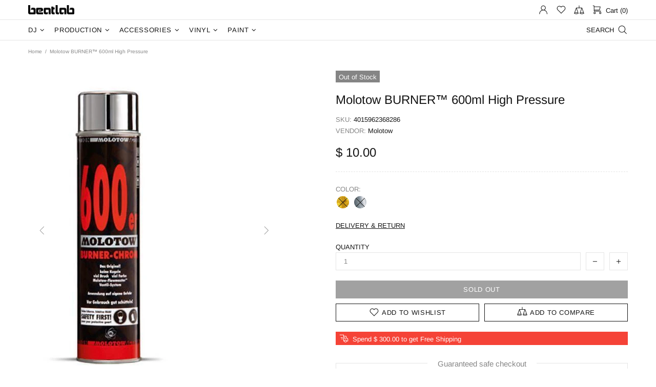

--- FILE ---
content_type: text/html; charset=utf-8
request_url: https://beatlabusa.com/products/molotow-spray-paint-600ml-high-pressure
body_size: 83270
content:
<!doctype html>
<!--[if IE 9]> <html class="ie9 no-js supports-no-cookies" lang="en"> <![endif]-->
<!--[if (gt IE 9)|!(IE)]><!--> <html class="no-js supports-no-cookies" lang="en"> <!--<![endif]-->


<head>
 <meta charset="utf-8">
<meta http-equiv="X-UA-Compatible" content="IE=edge">
<meta name="viewport" content="width=device-width, initial-scale=1, shrink-to-fit=no">
<meta name="theme-color" content="#141414">
<link rel="canonical" href="https://beatlabusa.com/products/molotow-spray-paint-600ml-high-pressure"><link rel="shortcut icon" href="//beatlabusa.com/cdn/shop/files/Beatlab_B_Favicon_32x32.jpg?v=1613585508" type="image/png"><title>Molotow BURNER™ 600ml High Pressure&ndash; Beatlab</title><meta name="description" content="This is the original and best Molotow burner spray paint (600ml).">




<meta property="og:site_name" content="Beatlab">
<meta property="og:url" content="https://beatlabusa.com/products/molotow-spray-paint-600ml-high-pressure">
<meta property="og:title" content="Molotow BURNER™ 600ml High Pressure">
<meta property="og:type" content="product">
<meta property="og:description" content="This is the original and best Molotow burner spray paint (600ml).">

 <meta property="og:price:amount" content="10.00">
 <meta property="og:price:currency" content="USD">

<meta property="og:image" content="http://beatlabusa.com/cdn/shop/products/Molotow_Spray_Paint_600ml_High_Pressure_1200x1200.jpg?v=1518824927">
<meta property="og:image:secure_url" content="https://beatlabusa.com/cdn/shop/products/Molotow_Spray_Paint_600ml_High_Pressure_1200x1200.jpg?v=1518824927">


<meta name="twitter:card" content="summary_large_image">
<meta name="twitter:title" content="Molotow BURNER™ 600ml High Pressure">
<meta name="twitter:description" content="This is the original and best Molotow burner spray paint (600ml).">

<style>
 *,*::before,*::after{box-sizing:border-box}html{font-family:sans-serif;line-height:1.15;-webkit-text-size-adjust:100%;-ms-text-size-adjust:100%;-ms-overflow-style:scrollbar;-webkit-tap-highlight-color:transparent}@-ms-viewport{width:device-width}article,aside,figcaption,figure,footer,header,hgroup,main,nav,section{display:block}body{margin:0;text-align:left}[tabindex="-1"]:focus{outline:0 !important}hr{box-sizing:content-box;height:0;overflow:visible}h1,h2,h3,h4,h5,h6{margin-top:0}p{margin-top:0}abbr[title],abbr[data-original-title]{text-decoration:underline;text-decoration:underline dotted;cursor:help;border-bottom:0}address{margin-bottom:1rem;font-style:normal;line-height:inherit}ol,ul,dl{margin-top:0}ol ol,ul ul,ol ul,ul ol{margin-bottom:0}dt{font-weight:700}dd{margin-bottom:.5rem;margin-left:0}blockquote{margin:0 0 1rem}dfn{font-style:italic}b,strong{font-weight:bolder}small{font-size:80%}sub,sup{position:relative;font-size:75%;line-height:0;vertical-align:baseline}sub{bottom:-.25em}sup{top:-.5em}a{text-decoration:none;background-color:transparent;-webkit-text-decoration-skip:objects}a:hover{text-decoration:underline}a:not([href]):not([tabindex]){text-decoration:none}a:not([href]):not([tabindex]):hover,a:not([href]):not([tabindex]):focus{text-decoration:none}a:not([href]):not([tabindex]):focus{outline:0}pre,code,kbd,samp{font-family:SFMono-Regular,Menlo,Monaco,Consolas,"Liberation Mono","Courier New",monospace;font-size:1em}pre{margin-top:0;margin-bottom:1rem;overflow:auto;-ms-overflow-style:scrollbar}figure{margin:0 0 1rem}img{vertical-align:middle;border-style:none}svg:not(:root){overflow:hidden}table{border-collapse:collapse}caption{padding-top:15px;padding-bottom:15px;color:#6c757d;text-align:left;caption-side:bottom}th{text-align:inherit}label{display:inline-block}button{border-radius:0}button:focus{outline:1px dotted;outline:5px auto -webkit-focus-ring-color}input,button,select,optgroup,textarea{margin:0;font-family:inherit;font-size:inherit;line-height:inherit}button,input{overflow:visible}button,select{text-transform:none}button,html [type="button"],[type="reset"],[type="submit"]{-webkit-appearance:button}button::-moz-focus-inner,[type="button"]::-moz-focus-inner,[type="reset"]::-moz-focus-inner,[type="submit"]::-moz-focus-inner{padding:0;border-style:none}input[type="radio"],input[type="checkbox"]{box-sizing:border-box;padding:0}input[type="date"],input[type="time"],input[type="datetime-local"],input[type="month"]{-webkit-appearance:listbox}textarea{overflow:auto;resize:vertical}fieldset{min-width:0;padding:0;margin:0;border:0}legend{display:block;width:100%;max-width:100%;padding:0;margin-bottom:.5rem;font-size:1.5rem;line-height:inherit;color:inherit;white-space:normal}progress{vertical-align:baseline}[type="number"]::-webkit-inner-spin-button,[type="number"]::-webkit-outer-spin-button{height:auto}[type="search"]{outline-offset:-2px;-webkit-appearance:none}[type="search"]::-webkit-search-cancel-button,[type="search"]::-webkit-search-decoration{-webkit-appearance:none}::-webkit-file-upload-button{font:inherit;-webkit-appearance:button}output{display:inline-block}summary{display:list-item;cursor:pointer}template{display:none}[hidden]{display:none !important}.container{width:100%;padding-left:10px;padding-right:10px;margin-right:auto;margin-left:auto}@media (min-width: 1025px){.container{padding-right:15px;padding-left:15px}}@media (min-width: 541px){.container{max-width:540px}}@media (min-width: 778px){.container{max-width:740px}}@media (min-width: 1025px){.container{max-width:980px}}@media (min-width: 1260px){.container{max-width:1200px}}.container-fluid{width:100%;padding-left:10px;padding-right:10px;margin-right:auto;margin-left:auto}@media (min-width: 1025px){.container-fluid{padding-right:15px;padding-left:15px}}.row{display:flex;flex-wrap:wrap;margin-left:-10px;margin-right:-10px}@media (min-width: 1025px){.row{margin-right:-15px;margin-left:-15px}}.no-gutters{margin-right:0;margin-left:0}.no-gutters>.col,.no-gutters>[class*="col-"]{padding-right:0;padding-left:0}.col-1,.col-2,.col-3,.col-4,.col-5,.col-6,.col-7,.col-8,.col-9,.col-10,.col-11,.col-12,.col,.col-auto,.col-sm-1,.col-sm-2,.col-sm-3,.col-sm-4,.col-sm-5,.col-sm-6,.col-sm-7,.col-sm-8,.col-sm-9,.col-sm-10,.col-sm-11,.col-sm-12,.col-sm,.col-sm-auto,.col-md-1,.col-md-2,.col-md-3,.col-md-4,.col-md-5,.col-md-6,.col-md-7,.col-md-8,.col-md-9,.col-md-10,.col-md-11,.col-md-12,.col-md,.col-md-auto,.col-lg-1,.col-lg-2,.col-lg-3,.col-lg-4,.col-lg-5,.col-lg-6,.col-lg-7,.col-lg-8,.col-lg-9,.col-lg-10,.col-lg-11,.col-lg-12,.col-lg,.col-lg-auto,.col-xl-1,.col-xl-2,.col-xl-3,.col-xl-4,.col-xl-5,.col-xl-6,.col-xl-7,.col-xl-8,.col-xl-9,.col-xl-10,.col-xl-11,.col-xl-12,.col-xl,.col-xl-auto{position:relative;width:100%;min-height:1px;padding-left:10px;padding-right:10px}@media (min-width: 1025px){.col-1,.col-2,.col-3,.col-4,.col-5,.col-6,.col-7,.col-8,.col-9,.col-10,.col-11,.col-12,.col,.col-auto,.col-sm-1,.col-sm-2,.col-sm-3,.col-sm-4,.col-sm-5,.col-sm-6,.col-sm-7,.col-sm-8,.col-sm-9,.col-sm-10,.col-sm-11,.col-sm-12,.col-sm,.col-sm-auto,.col-md-1,.col-md-2,.col-md-3,.col-md-4,.col-md-5,.col-md-6,.col-md-7,.col-md-8,.col-md-9,.col-md-10,.col-md-11,.col-md-12,.col-md,.col-md-auto,.col-lg-1,.col-lg-2,.col-lg-3,.col-lg-4,.col-lg-5,.col-lg-6,.col-lg-7,.col-lg-8,.col-lg-9,.col-lg-10,.col-lg-11,.col-lg-12,.col-lg,.col-lg-auto,.col-xl-1,.col-xl-2,.col-xl-3,.col-xl-4,.col-xl-5,.col-xl-6,.col-xl-7,.col-xl-8,.col-xl-9,.col-xl-10,.col-xl-11,.col-xl-12,.col-xl,.col-xl-auto{padding-right:15px;padding-left:15px}}.col{flex-basis:0;flex-grow:1;max-width:100%}.col-auto{flex:0 0 auto;width:auto;max-width:none}.col-1{flex:0 0 8.33333%;max-width:8.33333%}.col-2{flex:0 0 16.66667%;max-width:16.66667%}.col-3{flex:0 0 25%;max-width:25%}.col-4{flex:0 0 33.33333%;max-width:33.33333%}.col-5{flex:0 0 41.66667%;max-width:41.66667%}.col-6{flex:0 0 50%;max-width:50%}.col-7{flex:0 0 58.33333%;max-width:58.33333%}.col-8{flex:0 0 66.66667%;max-width:66.66667%}.col-9{flex:0 0 75%;max-width:75%}.col-10{flex:0 0 83.33333%;max-width:83.33333%}.col-11{flex:0 0 91.66667%;max-width:91.66667%}.col-12{flex:0 0 100%;max-width:100%}.order-first{order:-1}.order-last{order:13}.order-0{order:0}.order-1{order:1}.order-2{order:2}.order-3{order:3}.order-4{order:4}.order-5{order:5}.order-6{order:6}.order-7{order:7}.order-8{order:8}.order-9{order:9}.order-10{order:10}.order-11{order:11}.order-12{order:12}.offset-1{margin-left:8.33333%}.offset-2{margin-left:16.66667%}.offset-3{margin-left:25%}.offset-4{margin-left:33.33333%}.offset-5{margin-left:41.66667%}.offset-6{margin-left:50%}.offset-7{margin-left:58.33333%}.offset-8{margin-left:66.66667%}.offset-9{margin-left:75%}.offset-10{margin-left:83.33333%}.offset-11{margin-left:91.66667%}@media (min-width: 541px){.col-sm{flex-basis:0;flex-grow:1;max-width:100%}.col-sm-auto{flex:0 0 auto;width:auto;max-width:none}.col-sm-1{flex:0 0 8.33333%;max-width:8.33333%}.col-sm-2{flex:0 0 16.66667%;max-width:16.66667%}.col-sm-3{flex:0 0 25%;max-width:25%}.col-sm-4{flex:0 0 33.33333%;max-width:33.33333%}.col-sm-5{flex:0 0 41.66667%;max-width:41.66667%}.col-sm-6{flex:0 0 50%;max-width:50%}.col-sm-7{flex:0 0 58.33333%;max-width:58.33333%}.col-sm-8{flex:0 0 66.66667%;max-width:66.66667%}.col-sm-9{flex:0 0 75%;max-width:75%}.col-sm-10{flex:0 0 83.33333%;max-width:83.33333%}.col-sm-11{flex:0 0 91.66667%;max-width:91.66667%}.col-sm-12{flex:0 0 100%;max-width:100%}.order-sm-first{order:-1}.order-sm-last{order:13}.order-sm-0{order:0}.order-sm-1{order:1}.order-sm-2{order:2}.order-sm-3{order:3}.order-sm-4{order:4}.order-sm-5{order:5}.order-sm-6{order:6}.order-sm-7{order:7}.order-sm-8{order:8}.order-sm-9{order:9}.order-sm-10{order:10}.order-sm-11{order:11}.order-sm-12{order:12}.offset-sm-0{margin-left:0}.offset-sm-1{margin-left:8.33333%}.offset-sm-2{margin-left:16.66667%}.offset-sm-3{margin-left:25%}.offset-sm-4{margin-left:33.33333%}.offset-sm-5{margin-left:41.66667%}.offset-sm-6{margin-left:50%}.offset-sm-7{margin-left:58.33333%}.offset-sm-8{margin-left:66.66667%}.offset-sm-9{margin-left:75%}.offset-sm-10{margin-left:83.33333%}.offset-sm-11{margin-left:91.66667%}}@media (min-width: 778px){.col-md{flex-basis:0;flex-grow:1;max-width:100%}.col-md-auto{flex:0 0 auto;width:auto;max-width:none}.col-md-1{flex:0 0 8.33333%;max-width:8.33333%}.col-md-2{flex:0 0 16.66667%;max-width:16.66667%}.col-md-3{flex:0 0 25%;max-width:25%}.col-md-4{flex:0 0 33.33333%;max-width:33.33333%}.col-md-5{flex:0 0 41.66667%;max-width:41.66667%}.col-md-6{flex:0 0 50%;max-width:50%}.col-md-7{flex:0 0 58.33333%;max-width:58.33333%}.col-md-8{flex:0 0 66.66667%;max-width:66.66667%}.col-md-9{flex:0 0 75%;max-width:75%}.col-md-10{flex:0 0 83.33333%;max-width:83.33333%}.col-md-11{flex:0 0 91.66667%;max-width:91.66667%}.col-md-12{flex:0 0 100%;max-width:100%}.order-md-first{order:-1}.order-md-last{order:13}.order-md-0{order:0}.order-md-1{order:1}.order-md-2{order:2}.order-md-3{order:3}.order-md-4{order:4}.order-md-5{order:5}.order-md-6{order:6}.order-md-7{order:7}.order-md-8{order:8}.order-md-9{order:9}.order-md-10{order:10}.order-md-11{order:11}.order-md-12{order:12}.offset-md-0{margin-left:0}.offset-md-1{margin-left:8.33333%}.offset-md-2{margin-left:16.66667%}.offset-md-3{margin-left:25%}.offset-md-4{margin-left:33.33333%}.offset-md-5{margin-left:41.66667%}.offset-md-6{margin-left:50%}.offset-md-7{margin-left:58.33333%}.offset-md-8{margin-left:66.66667%}.offset-md-9{margin-left:75%}.offset-md-10{margin-left:83.33333%}.offset-md-11{margin-left:91.66667%}}@media (min-width: 1025px){.col-lg{flex-basis:0;flex-grow:1;max-width:100%}.col-lg-auto{flex:0 0 auto;width:auto;max-width:none}.col-lg-1{flex:0 0 8.33333%;max-width:8.33333%}.col-lg-2{flex:0 0 16.66667%;max-width:16.66667%}.col-lg-3{flex:0 0 25%;max-width:25%}.col-lg-4{flex:0 0 33.33333%;max-width:33.33333%}.col-lg-5{flex:0 0 41.66667%;max-width:41.66667%}.col-lg-6{flex:0 0 50%;max-width:50%}.col-lg-7{flex:0 0 58.33333%;max-width:58.33333%}.col-lg-8{flex:0 0 66.66667%;max-width:66.66667%}.col-lg-9{flex:0 0 75%;max-width:75%}.col-lg-10{flex:0 0 83.33333%;max-width:83.33333%}.col-lg-11{flex:0 0 91.66667%;max-width:91.66667%}.col-lg-12{flex:0 0 100%;max-width:100%}.order-lg-first{order:-1}.order-lg-last{order:13}.order-lg-0{order:0}.order-lg-1{order:1}.order-lg-2{order:2}.order-lg-3{order:3}.order-lg-4{order:4}.order-lg-5{order:5}.order-lg-6{order:6}.order-lg-7{order:7}.order-lg-8{order:8}.order-lg-9{order:9}.order-lg-10{order:10}.order-lg-11{order:11}.order-lg-12{order:12}.offset-lg-0{margin-left:0}.offset-lg-1{margin-left:8.33333%}.offset-lg-2{margin-left:16.66667%}.offset-lg-3{margin-left:25%}.offset-lg-4{margin-left:33.33333%}.offset-lg-5{margin-left:41.66667%}.offset-lg-6{margin-left:50%}.offset-lg-7{margin-left:58.33333%}.offset-lg-8{margin-left:66.66667%}.offset-lg-9{margin-left:75%}.offset-lg-10{margin-left:83.33333%}.offset-lg-11{margin-left:91.66667%}}@media (min-width: 1260px){.col-xl{flex-basis:0;flex-grow:1;max-width:100%}.col-xl-auto{flex:0 0 auto;width:auto;max-width:none}.col-xl-1{flex:0 0 8.33333%;max-width:8.33333%}.col-xl-2{flex:0 0 16.66667%;max-width:16.66667%}.col-xl-3{flex:0 0 25%;max-width:25%}.col-xl-4{flex:0 0 33.33333%;max-width:33.33333%}.col-xl-5{flex:0 0 41.66667%;max-width:41.66667%}.col-xl-6{flex:0 0 50%;max-width:50%}.col-xl-7{flex:0 0 58.33333%;max-width:58.33333%}.col-xl-8{flex:0 0 66.66667%;max-width:66.66667%}.col-xl-9{flex:0 0 75%;max-width:75%}.col-xl-10{flex:0 0 83.33333%;max-width:83.33333%}.col-xl-11{flex:0 0 91.66667%;max-width:91.66667%}.col-xl-12{flex:0 0 100%;max-width:100%}.order-xl-first{order:-1}.order-xl-last{order:13}.order-xl-0{order:0}.order-xl-1{order:1}.order-xl-2{order:2}.order-xl-3{order:3}.order-xl-4{order:4}.order-xl-5{order:5}.order-xl-6{order:6}.order-xl-7{order:7}.order-xl-8{order:8}.order-xl-9{order:9}.order-xl-10{order:10}.order-xl-11{order:11}.order-xl-12{order:12}.offset-xl-0{margin-left:0}.offset-xl-1{margin-left:8.33333%}.offset-xl-2{margin-left:16.66667%}.offset-xl-3{margin-left:25%}.offset-xl-4{margin-left:33.33333%}.offset-xl-5{margin-left:41.66667%}.offset-xl-6{margin-left:50%}.offset-xl-7{margin-left:58.33333%}.offset-xl-8{margin-left:66.66667%}.offset-xl-9{margin-left:75%}.offset-xl-10{margin-left:83.33333%}.offset-xl-11{margin-left:91.66667%}}.table,.responsive-table{width:100%;max-width:100%;margin-bottom:5px;background-color:transparent}.table th,.table td,.responsive-table th,.responsive-table td{padding:15px;vertical-align:top;border-top:1px solid #dee2e6}.table thead th,.responsive-table thead th{vertical-align:bottom;border-bottom:2px solid #dee2e6}.table tbody+tbody,.responsive-table tbody+tbody{border-top:2px solid #dee2e6}.table .table,.responsive-table .table{background-color:#fff}.table-sm th,.table-sm td{padding:10px}.table-bordered{border:1px solid #dee2e6}.table-bordered th,.table-bordered td{border:1px solid #dee2e6}.table-bordered thead th,.table-bordered thead td{border-bottom-width:2px}.table-borderless th,.table-borderless td,.table-borderless thead th,.table-borderless tbody+tbody{border:0}.table-striped tbody tr:nth-of-type(odd){background-color:rgba(0,0,0,0.05)}.table-hover tbody tr:hover{background-color:rgba(0,0,0,0.075)}.table-primary,.table-primary>th,.table-primary>td{background-color:#b7daff}.table-hover .table-primary:hover{background-color:#9ecdff}.table-hover .table-primary:hover>td,.table-hover .table-primary:hover>th{background-color:#9ecdff}.table-secondary,.table-secondary>th,.table-secondary>td{background-color:#d5d8da}.table-hover .table-secondary:hover{background-color:#c7cbce}.table-hover .table-secondary:hover>td,.table-hover .table-secondary:hover>th{background-color:#c7cbce}.table-success,.table-success>th,.table-success>td{background-color:#c2e6ca}.table-hover .table-success:hover{background-color:#b0dfba}.table-hover .table-success:hover>td,.table-hover .table-success:hover>th{background-color:#b0dfba}.table-info,.table-info>th,.table-info>td{background-color:#bee4eb}.table-hover .table-info:hover{background-color:#abdce5}.table-hover .table-info:hover>td,.table-hover .table-info:hover>th{background-color:#abdce5}.table-warning,.table-warning>th,.table-warning>td{background-color:#ffedb9}.table-hover .table-warning:hover{background-color:#ffe6a0}.table-hover .table-warning:hover>td,.table-hover .table-warning:hover>th{background-color:#ffe6a0}.table-danger,.table-danger>th,.table-danger>td{background-color:#f5c6ca}.table-hover .table-danger:hover{background-color:#f1b0b6}.table-hover .table-danger:hover>td,.table-hover .table-danger:hover>th{background-color:#f1b0b6}.table-light,.table-light>th,.table-light>td{background-color:#fdfdfd}.table-hover .table-light:hover{background-color:#f0f0f0}.table-hover .table-light:hover>td,.table-hover .table-light:hover>th{background-color:#f0f0f0}.table-dark,.table-dark>th,.table-dark>td{background-color:#c6c7c9}.table-hover .table-dark:hover{background-color:#b9babd}.table-hover .table-dark:hover>td,.table-hover .table-dark:hover>th{background-color:#b9babd}.table-active,.table-active>th,.table-active>td{background-color:rgba(0,0,0,0.075)}.table-hover .table-active:hover{background-color:rgba(0,0,0,0.075)}.table-hover .table-active:hover>td,.table-hover .table-active:hover>th{background-color:rgba(0,0,0,0.075)}.table .thead-dark th{color:#fff;background-color:#212529;border-color:#32383e}.table .thead-light th{color:#495057;background-color:#e9ecef;border-color:#dee2e6}.table-dark{color:#fff;background-color:#212529}.table-dark th,.table-dark td,.table-dark thead th{border-color:#32383e}.table-dark.table-bordered{border:0}.table-dark.table-striped tbody tr:nth-of-type(odd){background-color:rgba(255,255,255,0.05)}.table-dark.table-hover tbody tr:hover{background-color:rgba(255,255,255,0.075)}@media (max-width: 540.98px){.table-responsive-sm{display:block;width:100%;overflow-x:auto;-webkit-overflow-scrolling:touch;-ms-overflow-style:-ms-autohiding-scrollbar}.table-responsive-sm>.table-bordered{border:0}}@media (max-width: 777.98px){.table-responsive-md{display:block;width:100%;overflow-x:auto;-webkit-overflow-scrolling:touch;-ms-overflow-style:-ms-autohiding-scrollbar}.table-responsive-md>.table-bordered{border:0}}@media (max-width: 1024.98px){.table-responsive-lg{display:block;width:100%;overflow-x:auto;-webkit-overflow-scrolling:touch;-ms-overflow-style:-ms-autohiding-scrollbar}.table-responsive-lg>.table-bordered{border:0}}@media (max-width: 1259.98px){.table-responsive-xl{display:block;width:100%;overflow-x:auto;-webkit-overflow-scrolling:touch;-ms-overflow-style:-ms-autohiding-scrollbar}.table-responsive-xl>.table-bordered{border:0}}.table-responsive{display:block;width:100%;overflow-x:auto;-webkit-overflow-scrolling:touch;-ms-overflow-style:-ms-autohiding-scrollbar}.table-responsive>.table-bordered{border:0}.form-control,input[type="text"],input[type="number"],input[type="email"],input[type="password"],input[type="search"],textarea,select{display:block;width:100%;background-clip:padding-box}.form-control:focus,input[type="text"]:focus,input[type="number"]:focus,input[type="email"]:focus,input[type="password"]:focus,input[type="search"]:focus,textarea:focus,select:focus{outline:0}.form-control::placeholder,input[type="text"]::placeholder,input[type="number"]::placeholder,input[type="email"]::placeholder,input[type="password"]::placeholder,input[type="search"]::placeholder,textarea::placeholder,select::placeholder{opacity:1}.form-control:disabled,.form-control[readonly],.form-control[disabled],input[type="text"]:disabled,input[type="text"][readonly],input[type="text"][disabled],input[type="number"]:disabled,input[type="number"][readonly],input[type="number"][disabled],input[type="email"]:disabled,input[type="email"][readonly],input[type="email"][disabled],input[type="password"]:disabled,input[type="password"][readonly],input[type="password"][disabled],input[type="search"]:disabled,input[type="search"][readonly],input[type="search"][disabled],textarea:disabled,textarea[readonly],textarea[disabled],select:disabled,select[readonly],select[disabled]{opacity:1}.form-control::-ms-expand,input[type="text"]::-ms-expand,input[type="number"]::-ms-expand,input[type="email"]::-ms-expand,input[type="password"]::-ms-expand,input[type="search"]::-ms-expand,textarea::-ms-expand,select::-ms-expand{background-color:transparent;border:0}.form-control-file,.form-control-range{display:block;width:100%}.col-form-label{padding-top:calc(0.375rem + 1px);padding-bottom:calc(0.375rem + 1px);margin-bottom:0;font-size:inherit;line-height:1.5}.col-form-label-lg{padding-top:calc(0.5rem + 1px);padding-bottom:calc(0.5rem + 1px);font-size:1.25rem;line-height:1.5}.col-form-label-sm{padding-top:calc(0.25rem + 1px);padding-bottom:calc(0.25rem + 1px);font-size:0.875rem;line-height:1.5}.form-control-plaintext{display:block;width:100%;padding-top:0.375rem;padding-bottom:0.375rem;margin-bottom:0;line-height:1.5;color:#212529;background-color:transparent;border:solid transparent;border-width:1px 0}.form-control-plaintext.form-control-sm,.form-control-plaintext.form-control-lg{padding-right:0;padding-left:0}.form-control-sm{padding:0.25rem 0.5rem;font-size:0.875rem;line-height:1.5;border-radius:0}select.form-control-sm:not([size]):not([multiple]){height:calc(1.8125rem + 2px)}.form-control-lg{padding:0.5rem 1rem;font-size:1.25rem;line-height:1.5;border-radius:0.3rem}select.form-control-lg:not([size]):not([multiple]){height:calc(2.875rem + 2px)}.form-group{margin-bottom:1rem}.form-text{display:block;margin-top:0.25rem}.form-row{display:flex;flex-wrap:wrap;margin-right:-5px;margin-left:-5px}.form-row>.col,.form-row>[class*="col-"]{padding-right:5px;padding-left:5px}.form-check{position:relative;display:block;padding-left:1.25rem}.form-check-input{position:absolute;margin-top:0.3rem;margin-left:-1.25rem}.form-check-input:disabled ~ .form-check-label{color:#6c757d}.form-check-label{margin-bottom:0}.form-check-inline{display:inline-flex;align-items:center;padding-left:0;margin-right:0.75rem}.form-check-inline .form-check-input{position:static;margin-top:0;margin-right:0.3125rem;margin-left:0}.valid-feedback{display:none;width:100%;margin-top:0.25rem;font-size:80%;color:#28a745}.valid-tooltip{position:absolute;top:100%;z-index:5;display:none;max-width:100%;padding:.5rem;margin-top:.1rem;font-size:.875rem;line-height:1;color:#fff;background-color:rgba(40,167,69,0.8);border-radius:.2rem}.was-validated .form-control:valid,.form-control.is-valid,.was-validated .custom-select:valid,.custom-select.is-valid{border-color:#28a745}.was-validated .form-control:valid:focus,.form-control.is-valid:focus,.was-validated .custom-select:valid:focus,.custom-select.is-valid:focus{border-color:#28a745;box-shadow:0 0 0 0.2rem rgba(40,167,69,0.25)}.was-validated .form-control:valid ~ .valid-feedback,.was-validated .form-control:valid ~ .valid-tooltip,.form-control.is-valid ~ .valid-feedback,.form-control.is-valid ~ .valid-tooltip,.was-validated .custom-select:valid ~ .valid-feedback,.was-validated .custom-select:valid ~ .valid-tooltip,.custom-select.is-valid ~ .valid-feedback,.custom-select.is-valid ~ .valid-tooltip{display:block}.was-validated .form-control-file:valid ~ .valid-feedback,.was-validated .form-control-file:valid ~ .valid-tooltip,.form-control-file.is-valid ~ .valid-feedback,.form-control-file.is-valid ~ .valid-tooltip{display:block}.was-validated .form-check-input:valid ~ .form-check-label,.form-check-input.is-valid ~ .form-check-label{color:#28a745}.was-validated .form-check-input:valid ~ .valid-feedback,.was-validated .form-check-input:valid ~ .valid-tooltip,.form-check-input.is-valid ~ .valid-feedback,.form-check-input.is-valid ~ .valid-tooltip{display:block}.was-validated .custom-control-input:valid ~ .custom-control-label,.custom-control-input.is-valid ~ .custom-control-label{color:#28a745}.was-validated .custom-control-input:valid ~ .custom-control-label::before,.custom-control-input.is-valid ~ .custom-control-label::before{background-color:#71dd8a}.was-validated .custom-control-input:valid ~ .valid-feedback,.was-validated .custom-control-input:valid ~ .valid-tooltip,.custom-control-input.is-valid ~ .valid-feedback,.custom-control-input.is-valid ~ .valid-tooltip{display:block}.was-validated .custom-control-input:valid:checked ~ .custom-control-label::before,.custom-control-input.is-valid:checked ~ .custom-control-label::before{background-color:#34ce57}.was-validated .custom-control-input:valid:focus ~ .custom-control-label::before,.custom-control-input.is-valid:focus ~ .custom-control-label::before{box-shadow:0 0 0 1px #fff,0 0 0 0.2rem rgba(40,167,69,0.25)}.was-validated .custom-file-input:valid ~ .custom-file-label,.custom-file-input.is-valid ~ .custom-file-label{border-color:#28a745}.was-validated .custom-file-input:valid ~ .custom-file-label::before,.custom-file-input.is-valid ~ .custom-file-label::before{border-color:inherit}.was-validated .custom-file-input:valid ~ .valid-feedback,.was-validated .custom-file-input:valid ~ .valid-tooltip,.custom-file-input.is-valid ~ .valid-feedback,.custom-file-input.is-valid ~ .valid-tooltip{display:block}.was-validated .custom-file-input:valid:focus ~ .custom-file-label,.custom-file-input.is-valid:focus ~ .custom-file-label{box-shadow:0 0 0 0.2rem rgba(40,167,69,0.25)}.invalid-feedback{display:none;width:100%;margin-top:0.25rem;font-size:80%;color:#dc3545}.invalid-tooltip{position:absolute;top:100%;z-index:5;display:none;max-width:100%;padding:.5rem;margin-top:.1rem;font-size:.875rem;line-height:1;color:#fff;background-color:rgba(220,53,69,0.8);border-radius:.2rem}.was-validated .form-control:invalid,.form-control.is-invalid,.was-validated .custom-select:invalid,.custom-select.is-invalid{border-color:#dc3545}.was-validated .form-control:invalid:focus,.form-control.is-invalid:focus,.was-validated .custom-select:invalid:focus,.custom-select.is-invalid:focus{border-color:#dc3545;box-shadow:0 0 0 0.2rem rgba(220,53,69,0.25)}.was-validated .form-control:invalid ~ .invalid-feedback,.was-validated .form-control:invalid ~ .invalid-tooltip,.form-control.is-invalid ~ .invalid-feedback,.form-control.is-invalid ~ .invalid-tooltip,.was-validated .custom-select:invalid ~ .invalid-feedback,.was-validated .custom-select:invalid ~ .invalid-tooltip,.custom-select.is-invalid ~ .invalid-feedback,.custom-select.is-invalid ~ .invalid-tooltip{display:block}.was-validated .form-control-file:invalid ~ .invalid-feedback,.was-validated .form-control-file:invalid ~ .invalid-tooltip,.form-control-file.is-invalid ~ .invalid-feedback,.form-control-file.is-invalid ~ .invalid-tooltip{display:block}.was-validated .form-check-input:invalid ~ .form-check-label,.form-check-input.is-invalid ~ .form-check-label{color:#dc3545}.was-validated .form-check-input:invalid ~ .invalid-feedback,.was-validated .form-check-input:invalid ~ .invalid-tooltip,.form-check-input.is-invalid ~ .invalid-feedback,.form-check-input.is-invalid ~ .invalid-tooltip{display:block}.was-validated .custom-control-input:invalid ~ .custom-control-label,.custom-control-input.is-invalid ~ .custom-control-label{color:#dc3545}.was-validated .custom-control-input:invalid ~ .custom-control-label::before,.custom-control-input.is-invalid ~ .custom-control-label::before{background-color:#efa2a9}.was-validated .custom-control-input:invalid ~ .invalid-feedback,.was-validated .custom-control-input:invalid ~ .invalid-tooltip,.custom-control-input.is-invalid ~ .invalid-feedback,.custom-control-input.is-invalid ~ .invalid-tooltip{display:block}.was-validated .custom-control-input:invalid:checked ~ .custom-control-label::before,.custom-control-input.is-invalid:checked ~ .custom-control-label::before{background-color:#e4606d}.was-validated .custom-control-input:invalid:focus ~ .custom-control-label::before,.custom-control-input.is-invalid:focus ~ .custom-control-label::before{box-shadow:0 0 0 1px #fff,0 0 0 0.2rem rgba(220,53,69,0.25)}.was-validated .custom-file-input:invalid ~ .custom-file-label,.custom-file-input.is-invalid ~ .custom-file-label{border-color:#dc3545}.was-validated .custom-file-input:invalid ~ .custom-file-label::before,.custom-file-input.is-invalid ~ .custom-file-label::before{border-color:inherit}.was-validated .custom-file-input:invalid ~ .invalid-feedback,.was-validated .custom-file-input:invalid ~ .invalid-tooltip,.custom-file-input.is-invalid ~ .invalid-feedback,.custom-file-input.is-invalid ~ .invalid-tooltip{display:block}.was-validated .custom-file-input:invalid:focus ~ .custom-file-label,.custom-file-input.is-invalid:focus ~ .custom-file-label{box-shadow:0 0 0 0.2rem rgba(220,53,69,0.25)}.form-inline{display:flex;flex-flow:row wrap;align-items:center}.form-inline .form-check{width:100%}@media (min-width: 541px){.form-inline label{display:flex;align-items:center;justify-content:center;margin-bottom:0}.form-inline .form-group{display:flex;flex:0 0 auto;flex-flow:row wrap;align-items:center;margin-bottom:0}.form-inline .form-control{display:inline-block;width:auto;vertical-align:middle}.form-inline .form-control-plaintext{display:inline-block}.form-inline .input-group,.form-inline .custom-select{width:auto}.form-inline .form-check{display:flex;align-items:center;justify-content:center;width:auto;padding-left:0}.form-inline .form-check-input{position:relative;margin-top:0;margin-right:0.25rem;margin-left:0}.form-inline .custom-control{align-items:center;justify-content:center}.form-inline .custom-control-label{margin-bottom:0}}.btn{font-weight:400;text-align:center;white-space:nowrap;vertical-align:middle;user-select:none}.btn:hover,.btn:focus{text-decoration:none}.btn:focus,.btn.focus{outline:0}.btn:not(:disabled):not(.disabled){cursor:pointer}.btn:not(:disabled):not(.disabled):active,.btn:not(:disabled):not(.disabled).active{background-image:none}a.btn.disabled,fieldset:disabled a.btn{pointer-events:none}.btn-primary{color:#fff;background-color:#007bff;border-color:#007bff}.btn-primary:hover{color:#fff;background-color:#0069d9;border-color:#0062cc}.btn-primary:focus,.btn-primary.focus{box-shadow:0 0 0 0.2rem rgba(0,123,255,0.5)}.btn-primary.disabled,.btn-primary:disabled{color:#fff;background-color:#007bff;border-color:#007bff}.btn-primary:not(:disabled):not(.disabled):active,.btn-primary:not(:disabled):not(.disabled).active,.show>.btn-primary.dropdown-toggle{color:#fff;background-color:#0062cc;border-color:#005cbf}.btn-primary:not(:disabled):not(.disabled):active:focus,.btn-primary:not(:disabled):not(.disabled).active:focus,.show>.btn-primary.dropdown-toggle:focus{box-shadow:0 0 0 0.2rem rgba(0,123,255,0.5)}.btn-secondary{color:#fff;background-color:#6c757d;border-color:#6c757d}.btn-secondary:hover{color:#fff;background-color:#5a6268;border-color:#545b62}.btn-secondary:focus,.btn-secondary.focus{box-shadow:0 0 0 0.2rem rgba(108,117,125,0.5)}.btn-secondary.disabled,.btn-secondary:disabled{color:#fff;background-color:#6c757d;border-color:#6c757d}.btn-secondary:not(:disabled):not(.disabled):active,.btn-secondary:not(:disabled):not(.disabled).active,.show>.btn-secondary.dropdown-toggle{color:#fff;background-color:#545b62;border-color:#4e555b}.btn-secondary:not(:disabled):not(.disabled):active:focus,.btn-secondary:not(:disabled):not(.disabled).active:focus,.show>.btn-secondary.dropdown-toggle:focus{box-shadow:0 0 0 0.2rem rgba(108,117,125,0.5)}.btn-success{color:#fff;background-color:#28a745;border-color:#28a745}.btn-success:hover{color:#fff;background-color:#218838;border-color:#1e7e34}.btn-success:focus,.btn-success.focus{box-shadow:0 0 0 0.2rem rgba(40,167,69,0.5)}.btn-success.disabled,.btn-success:disabled{color:#fff;background-color:#28a745;border-color:#28a745}.btn-success:not(:disabled):not(.disabled):active,.btn-success:not(:disabled):not(.disabled).active,.show>.btn-success.dropdown-toggle{color:#fff;background-color:#1e7e34;border-color:#1c7430}.btn-success:not(:disabled):not(.disabled):active:focus,.btn-success:not(:disabled):not(.disabled).active:focus,.show>.btn-success.dropdown-toggle:focus{box-shadow:0 0 0 0.2rem rgba(40,167,69,0.5)}.btn-info{color:#fff;background-color:#17a2b8;border-color:#17a2b8}.btn-info:hover{color:#fff;background-color:#138496;border-color:#117a8b}.btn-info:focus,.btn-info.focus{box-shadow:0 0 0 0.2rem rgba(23,162,184,0.5)}.btn-info.disabled,.btn-info:disabled{color:#fff;background-color:#17a2b8;border-color:#17a2b8}.btn-info:not(:disabled):not(.disabled):active,.btn-info:not(:disabled):not(.disabled).active,.show>.btn-info.dropdown-toggle{color:#fff;background-color:#117a8b;border-color:#10707f}.btn-info:not(:disabled):not(.disabled):active:focus,.btn-info:not(:disabled):not(.disabled).active:focus,.show>.btn-info.dropdown-toggle:focus{box-shadow:0 0 0 0.2rem rgba(23,162,184,0.5)}.btn-warning{color:#212529;background-color:#ffc107;border-color:#ffc107}.btn-warning:hover{color:#212529;background-color:#e0a800;border-color:#d39e00}.btn-warning:focus,.btn-warning.focus{box-shadow:0 0 0 0.2rem rgba(255,193,7,0.5)}.btn-warning.disabled,.btn-warning:disabled{color:#212529;background-color:#ffc107;border-color:#ffc107}.btn-warning:not(:disabled):not(.disabled):active,.btn-warning:not(:disabled):not(.disabled).active,.show>.btn-warning.dropdown-toggle{color:#212529;background-color:#d39e00;border-color:#c69500}.btn-warning:not(:disabled):not(.disabled):active:focus,.btn-warning:not(:disabled):not(.disabled).active:focus,.show>.btn-warning.dropdown-toggle:focus{box-shadow:0 0 0 0.2rem rgba(255,193,7,0.5)}.btn-danger{color:#fff;background-color:#dc3545;border-color:#dc3545}.btn-danger:hover{color:#fff;background-color:#c82333;border-color:#bd2130}.btn-danger:focus,.btn-danger.focus{box-shadow:0 0 0 0.2rem rgba(220,53,69,0.5)}.btn-danger.disabled,.btn-danger:disabled{color:#fff;background-color:#dc3545;border-color:#dc3545}.btn-danger:not(:disabled):not(.disabled):active,.btn-danger:not(:disabled):not(.disabled).active,.show>.btn-danger.dropdown-toggle{color:#fff;background-color:#bd2130;border-color:#b21f2d}.btn-danger:not(:disabled):not(.disabled):active:focus,.btn-danger:not(:disabled):not(.disabled).active:focus,.show>.btn-danger.dropdown-toggle:focus{box-shadow:0 0 0 0.2rem rgba(220,53,69,0.5)}.btn-light{color:#212529;background-color:#f8f9fa;border-color:#f8f9fa}.btn-light:hover{color:#212529;background-color:#e2e6ea;border-color:#dae0e5}.btn-light:focus,.btn-light.focus{box-shadow:0 0 0 0.2rem rgba(248,249,250,0.5)}.btn-light.disabled,.btn-light:disabled{color:#212529;background-color:#f8f9fa;border-color:#f8f9fa}.btn-light:not(:disabled):not(.disabled):active,.btn-light:not(:disabled):not(.disabled).active,.show>.btn-light.dropdown-toggle{color:#212529;background-color:#dae0e5;border-color:#d3d9df}.btn-light:not(:disabled):not(.disabled):active:focus,.btn-light:not(:disabled):not(.disabled).active:focus,.show>.btn-light.dropdown-toggle:focus{box-shadow:0 0 0 0.2rem rgba(248,249,250,0.5)}.btn-dark{color:#fff;background-color:#343a40;border-color:#343a40}.btn-dark:hover{color:#fff;background-color:#23272b;border-color:#1d2124}.btn-dark:focus,.btn-dark.focus{box-shadow:0 0 0 0.2rem rgba(52,58,64,0.5)}.btn-dark.disabled,.btn-dark:disabled{color:#fff;background-color:#343a40;border-color:#343a40}.btn-dark:not(:disabled):not(.disabled):active,.btn-dark:not(:disabled):not(.disabled).active,.show>.btn-dark.dropdown-toggle{color:#fff;background-color:#1d2124;border-color:#171a1d}.btn-dark:not(:disabled):not(.disabled):active:focus,.btn-dark:not(:disabled):not(.disabled).active:focus,.show>.btn-dark.dropdown-toggle:focus{box-shadow:0 0 0 0.2rem rgba(52,58,64,0.5)}.btn-outline-primary{color:#007bff;background-color:transparent;background-image:none;border-color:#007bff}.btn-outline-primary:hover{color:#fff;background-color:#007bff;border-color:#007bff}.btn-outline-primary:focus,.btn-outline-primary.focus{box-shadow:0 0 0 0.2rem rgba(0,123,255,0.5)}.btn-outline-primary.disabled,.btn-outline-primary:disabled{color:#007bff;background-color:transparent}.btn-outline-primary:not(:disabled):not(.disabled):active,.btn-outline-primary:not(:disabled):not(.disabled).active,.show>.btn-outline-primary.dropdown-toggle{color:#fff;background-color:#007bff;border-color:#007bff}.btn-outline-primary:not(:disabled):not(.disabled):active:focus,.btn-outline-primary:not(:disabled):not(.disabled).active:focus,.show>.btn-outline-primary.dropdown-toggle:focus{box-shadow:0 0 0 0.2rem rgba(0,123,255,0.5)}.btn-outline-secondary{color:#6c757d;background-color:transparent;background-image:none;border-color:#6c757d}.btn-outline-secondary:hover{color:#fff;background-color:#6c757d;border-color:#6c757d}.btn-outline-secondary:focus,.btn-outline-secondary.focus{box-shadow:0 0 0 0.2rem rgba(108,117,125,0.5)}.btn-outline-secondary.disabled,.btn-outline-secondary:disabled{color:#6c757d;background-color:transparent}.btn-outline-secondary:not(:disabled):not(.disabled):active,.btn-outline-secondary:not(:disabled):not(.disabled).active,.show>.btn-outline-secondary.dropdown-toggle{color:#fff;background-color:#6c757d;border-color:#6c757d}.btn-outline-secondary:not(:disabled):not(.disabled):active:focus,.btn-outline-secondary:not(:disabled):not(.disabled).active:focus,.show>.btn-outline-secondary.dropdown-toggle:focus{box-shadow:0 0 0 0.2rem rgba(108,117,125,0.5)}.btn-outline-success{color:#28a745;background-color:transparent;background-image:none;border-color:#28a745}.btn-outline-success:hover{color:#fff;background-color:#28a745;border-color:#28a745}.btn-outline-success:focus,.btn-outline-success.focus{box-shadow:0 0 0 0.2rem rgba(40,167,69,0.5)}.btn-outline-success.disabled,.btn-outline-success:disabled{color:#28a745;background-color:transparent}.btn-outline-success:not(:disabled):not(.disabled):active,.btn-outline-success:not(:disabled):not(.disabled).active,.show>.btn-outline-success.dropdown-toggle{color:#fff;background-color:#28a745;border-color:#28a745}.btn-outline-success:not(:disabled):not(.disabled):active:focus,.btn-outline-success:not(:disabled):not(.disabled).active:focus,.show>.btn-outline-success.dropdown-toggle:focus{box-shadow:0 0 0 0.2rem rgba(40,167,69,0.5)}.btn-outline-info{color:#17a2b8;background-color:transparent;background-image:none;border-color:#17a2b8}.btn-outline-info:hover{color:#fff;background-color:#17a2b8;border-color:#17a2b8}.btn-outline-info:focus,.btn-outline-info.focus{box-shadow:0 0 0 0.2rem rgba(23,162,184,0.5)}.btn-outline-info.disabled,.btn-outline-info:disabled{color:#17a2b8;background-color:transparent}.btn-outline-info:not(:disabled):not(.disabled):active,.btn-outline-info:not(:disabled):not(.disabled).active,.show>.btn-outline-info.dropdown-toggle{color:#fff;background-color:#17a2b8;border-color:#17a2b8}.btn-outline-info:not(:disabled):not(.disabled):active:focus,.btn-outline-info:not(:disabled):not(.disabled).active:focus,.show>.btn-outline-info.dropdown-toggle:focus{box-shadow:0 0 0 0.2rem rgba(23,162,184,0.5)}.btn-outline-warning{color:#ffc107;background-color:transparent;background-image:none;border-color:#ffc107}.btn-outline-warning:hover{color:#212529;background-color:#ffc107;border-color:#ffc107}.btn-outline-warning:focus,.btn-outline-warning.focus{box-shadow:0 0 0 0.2rem rgba(255,193,7,0.5)}.btn-outline-warning.disabled,.btn-outline-warning:disabled{color:#ffc107;background-color:transparent}.btn-outline-warning:not(:disabled):not(.disabled):active,.btn-outline-warning:not(:disabled):not(.disabled).active,.show>.btn-outline-warning.dropdown-toggle{color:#212529;background-color:#ffc107;border-color:#ffc107}.btn-outline-warning:not(:disabled):not(.disabled):active:focus,.btn-outline-warning:not(:disabled):not(.disabled).active:focus,.show>.btn-outline-warning.dropdown-toggle:focus{box-shadow:0 0 0 0.2rem rgba(255,193,7,0.5)}.btn-outline-danger{color:#dc3545;background-color:transparent;background-image:none;border-color:#dc3545}.btn-outline-danger:hover{color:#fff;background-color:#dc3545;border-color:#dc3545}.btn-outline-danger:focus,.btn-outline-danger.focus{box-shadow:0 0 0 0.2rem rgba(220,53,69,0.5)}.btn-outline-danger.disabled,.btn-outline-danger:disabled{color:#dc3545;background-color:transparent}.btn-outline-danger:not(:disabled):not(.disabled):active,.btn-outline-danger:not(:disabled):not(.disabled).active,.show>.btn-outline-danger.dropdown-toggle{color:#fff;background-color:#dc3545;border-color:#dc3545}.btn-outline-danger:not(:disabled):not(.disabled):active:focus,.btn-outline-danger:not(:disabled):not(.disabled).active:focus,.show>.btn-outline-danger.dropdown-toggle:focus{box-shadow:0 0 0 0.2rem rgba(220,53,69,0.5)}.btn-outline-light{color:#f8f9fa;background-color:transparent;background-image:none;border-color:#f8f9fa}.btn-outline-light:hover{color:#212529;background-color:#f8f9fa;border-color:#f8f9fa}.btn-outline-light:focus,.btn-outline-light.focus{box-shadow:0 0 0 0.2rem rgba(248,249,250,0.5)}.btn-outline-light.disabled,.btn-outline-light:disabled{color:#f8f9fa;background-color:transparent}.btn-outline-light:not(:disabled):not(.disabled):active,.btn-outline-light:not(:disabled):not(.disabled).active,.show>.btn-outline-light.dropdown-toggle{color:#212529;background-color:#f8f9fa;border-color:#f8f9fa}.btn-outline-light:not(:disabled):not(.disabled):active:focus,.btn-outline-light:not(:disabled):not(.disabled).active:focus,.show>.btn-outline-light.dropdown-toggle:focus{box-shadow:0 0 0 0.2rem rgba(248,249,250,0.5)}.btn-outline-dark{color:#343a40;background-color:transparent;background-image:none;border-color:#343a40}.btn-outline-dark:hover{color:#fff;background-color:#343a40;border-color:#343a40}.btn-outline-dark:focus,.btn-outline-dark.focus{box-shadow:0 0 0 0.2rem rgba(52,58,64,0.5)}.btn-outline-dark.disabled,.btn-outline-dark:disabled{color:#343a40;background-color:transparent}.btn-outline-dark:not(:disabled):not(.disabled):active,.btn-outline-dark:not(:disabled):not(.disabled).active,.show>.btn-outline-dark.dropdown-toggle{color:#fff;background-color:#343a40;border-color:#343a40}.btn-outline-dark:not(:disabled):not(.disabled):active:focus,.btn-outline-dark:not(:disabled):not(.disabled).active:focus,.show>.btn-outline-dark.dropdown-toggle:focus{box-shadow:0 0 0 0.2rem rgba(52,58,64,0.5)}.btn-link:disabled,.btn-link.disabled{pointer-events:none}.btn-lg{padding:0.5rem 1rem;font-size:1.25rem;line-height:1.5;border-radius:0.3rem}.btn-sm{padding:0.25rem 0.5rem;font-size:0.875rem;line-height:1.5;border-radius:0}.btn-block,.btn--full{display:block;width:100%}.btn-block+.btn-block,.btn-block+.btn--full,.btn--full+.btn-block,.btn--full+.btn--full{margin-top:0.5rem}input[type="submit"].btn-block,input[type="reset"].btn-block,input[type="button"].btn-block{width:100%}.media{display:flex;align-items:flex-start}.media-body{flex:1}.tooltip{position:absolute;z-index:1070;display:block;margin:0;font-family:-apple-system,BlinkMacSystemFont,"Segoe UI",Roboto,"Helvetica Neue",Arial,sans-serif,"Apple Color Emoji","Segoe UI Emoji","Segoe UI Symbol";font-style:normal;font-weight:400;line-height:1.5;text-align:left;text-align:start;text-decoration:none;text-shadow:none;text-transform:none;letter-spacing:normal;word-break:normal;word-spacing:normal;white-space:normal;line-break:auto;font-size:0.875rem;word-wrap:break-word;opacity:0}.tooltip.show{opacity:0.9}.tooltip .arrow{position:absolute;display:block;width:0.8rem;height:0.4rem}.tooltip .arrow::before{position:absolute;content:"";border-color:transparent;border-style:solid}.bs-tooltip-top,.bs-tooltip-auto[x-placement^="top"]{padding:0.4rem 0}.bs-tooltip-top .arrow,.bs-tooltip-auto[x-placement^="top"] .arrow{bottom:0}.bs-tooltip-top .arrow::before,.bs-tooltip-auto[x-placement^="top"] .arrow::before{top:0;border-width:0.4rem 0.4rem 0;border-top-color:#000}.bs-tooltip-right,.bs-tooltip-auto[x-placement^="right"]{padding:0 0.4rem}.bs-tooltip-right .arrow,.bs-tooltip-auto[x-placement^="right"] .arrow{left:0;width:0.4rem;height:0.8rem}.bs-tooltip-right .arrow::before,.bs-tooltip-auto[x-placement^="right"] .arrow::before{right:0;border-width:0.4rem 0.4rem 0.4rem 0;border-right-color:#000}.bs-tooltip-bottom,.bs-tooltip-auto[x-placement^="bottom"]{padding:0.4rem 0}.bs-tooltip-bottom .arrow,.bs-tooltip-auto[x-placement^="bottom"] .arrow{top:0}.bs-tooltip-bottom .arrow::before,.bs-tooltip-auto[x-placement^="bottom"] .arrow::before{bottom:0;border-width:0 0.4rem 0.4rem;border-bottom-color:#000}.bs-tooltip-left,.bs-tooltip-auto[x-placement^="left"]{padding:0 0.4rem}.bs-tooltip-left .arrow,.bs-tooltip-auto[x-placement^="left"] .arrow{right:0;width:0.4rem;height:0.8rem}.bs-tooltip-left .arrow::before,.bs-tooltip-auto[x-placement^="left"] .arrow::before{left:0;border-width:0.4rem 0 0.4rem 0.4rem;border-left-color:#000}.tooltip-inner{max-width:200px;padding:0.25rem 0.5rem;color:#fff;text-align:center;background-color:#000;border-radius:0.25rem}.align-baseline{vertical-align:baseline !important}.align-top{vertical-align:top !important}.align-middle{vertical-align:middle !important}.align-bottom{vertical-align:bottom !important}.align-text-bottom{vertical-align:text-bottom !important}.align-text-top{vertical-align:text-top !important}.bg-primary{background-color:#007bff !important}a.bg-primary:hover,a.bg-primary:focus,button.bg-primary:hover,button.bg-primary:focus{background-color:#0062cc !important}.bg-secondary{background-color:#6c757d !important}a.bg-secondary:hover,a.bg-secondary:focus,button.bg-secondary:hover,button.bg-secondary:focus{background-color:#545b62 !important}.bg-success{background-color:#28a745 !important}a.bg-success:hover,a.bg-success:focus,button.bg-success:hover,button.bg-success:focus{background-color:#1e7e34 !important}.bg-info{background-color:#17a2b8 !important}a.bg-info:hover,a.bg-info:focus,button.bg-info:hover,button.bg-info:focus{background-color:#117a8b !important}.bg-warning{background-color:#ffc107 !important}a.bg-warning:hover,a.bg-warning:focus,button.bg-warning:hover,button.bg-warning:focus{background-color:#d39e00 !important}.bg-danger{background-color:#dc3545 !important}a.bg-danger:hover,a.bg-danger:focus,button.bg-danger:hover,button.bg-danger:focus{background-color:#bd2130 !important}.bg-light{background-color:#f8f9fa !important}a.bg-light:hover,a.bg-light:focus,button.bg-light:hover,button.bg-light:focus{background-color:#dae0e5 !important}.bg-dark{background-color:#343a40 !important}a.bg-dark:hover,a.bg-dark:focus,button.bg-dark:hover,button.bg-dark:focus{background-color:#1d2124 !important}.bg-white{background-color:#fff !important}.bg-transparent{background-color:transparent !important}.border{border:1px solid transparent !important}.border-top{border-top:1px solid transparent !important}.border-bottom{border-bottom:1px solid transparent !important}.border-0{border:0 !important}.border-top-0{border-top:0 !important}.border-bottom-0{border-bottom:0 !important}body:not([dir='rtl']) .border-right{border-right:1px solid transparent}body:not([dir='rtl']) .border-left{border-left:1px solid transparent}body:not([dir='rtl']) .border-right-0{border-right:0 !important}body:not([dir='rtl']) .border-left-0{border-left:0 !important}[dir='rtl'] .border-right{border-left:1px solid transparent}[dir='rtl'] .border-left{border-right:1px solid transparent}[dir='rtl'] .border-right-0{border-left:0 !important}[dir='rtl'] .border-left-0{border-right:0 !important}.border-primary{border-color:#007bff !important}.border-secondary{border-color:#6c757d !important}.border-success{border-color:#28a745 !important}.border-info{border-color:#17a2b8 !important}.border-warning{border-color:#ffc107 !important}.border-danger{border-color:#dc3545 !important}.border-light{border-color:#f8f9fa !important}.border-dark{border-color:#343a40 !important}.border-white{border-color:#fff !important}.rounded{border-radius:0.25rem !important}.rounded-top{border-top-left-radius:0.25rem !important;border-top-right-radius:0.25rem !important}.rounded-right{border-top-right-radius:0.25rem !important;border-bottom-right-radius:0.25rem !important}.rounded-bottom{border-bottom-right-radius:0.25rem !important;border-bottom-left-radius:0.25rem !important}.rounded-left{border-top-left-radius:0.25rem !important;border-bottom-left-radius:0.25rem !important}.rounded-circle{border-radius:50% !important}.rounded-0{border-radius:0 !important}.clearfix::after{display:block;clear:both;content:""}.d-none{display:none !important}.d-inline{display:inline !important}.d-inline-block{display:inline-block !important}.d-block{display:block !important}.d-table{display:table !important}.d-table-row{display:table-row !important}.d-table-cell{display:table-cell !important}.d-flex{display:flex !important}.d-inline-flex{display:inline-flex !important}@media (min-width: 541px){.d-sm-none{display:none !important}.d-sm-inline{display:inline !important}.d-sm-inline-block{display:inline-block !important}.d-sm-block{display:block !important}.d-sm-table{display:table !important}.d-sm-table-row{display:table-row !important}.d-sm-table-cell{display:table-cell !important}.d-sm-flex{display:flex !important}.d-sm-inline-flex{display:inline-flex !important}}@media (min-width: 778px){.d-md-none{display:none !important}.d-md-inline{display:inline !important}.d-md-inline-block{display:inline-block !important}.d-md-block{display:block !important}.d-md-table{display:table !important}.d-md-table-row{display:table-row !important}.d-md-table-cell{display:table-cell !important}.d-md-flex{display:flex !important}.d-md-inline-flex{display:inline-flex !important}}@media (min-width: 1025px){.d-lg-none{display:none !important}.d-lg-inline{display:inline !important}.d-lg-inline-block{display:inline-block !important}.d-lg-block{display:block !important}.d-lg-table{display:table !important}.d-lg-table-row{display:table-row !important}.d-lg-table-cell{display:table-cell !important}.d-lg-flex{display:flex !important}.d-lg-inline-flex{display:inline-flex !important}}@media (min-width: 1260px){.d-xl-none{display:none !important}.d-xl-inline{display:inline !important}.d-xl-inline-block{display:inline-block !important}.d-xl-block{display:block !important}.d-xl-table{display:table !important}.d-xl-table-row{display:table-row !important}.d-xl-table-cell{display:table-cell !important}.d-xl-flex{display:flex !important}.d-xl-inline-flex{display:inline-flex !important}}@media print{.d-print-none{display:none !important}.d-print-inline{display:inline !important}.d-print-inline-block{display:inline-block !important}.d-print-block{display:block !important}.d-print-table{display:table !important}.d-print-table-row{display:table-row !important}.d-print-table-cell{display:table-cell !important}.d-print-flex{display:flex !important}.d-print-inline-flex{display:inline-flex !important}}.embed-responsive{position:relative;display:block;width:100%;padding:0;overflow:hidden}.embed-responsive::before{display:block;content:""}.embed-responsive .embed-responsive-item,.embed-responsive iframe,.embed-responsive embed,.embed-responsive object,.embed-responsive video{position:absolute;top:0;bottom:0;left:0;width:100%;height:100%;border:0}.embed-responsive-21by9::before{padding-top:42.85714%}.embed-responsive-16by9::before{padding-top:56.25%}.embed-responsive-4by3::before{padding-top:75%}.embed-responsive-1by1::before{padding-top:100%}.flex-row{flex-direction:row !important}.flex-column{flex-direction:column !important}.flex-row-reverse{flex-direction:row-reverse !important}.flex-column-reverse{flex-direction:column-reverse !important}.flex-wrap{flex-wrap:wrap !important}.flex-nowrap{flex-wrap:nowrap !important}.flex-wrap-reverse{flex-wrap:wrap-reverse !important}.flex-fill{flex:1 1 auto !important}.flex-grow-0{flex-grow:0 !important}.flex-grow-1{flex-grow:1 !important}.flex-shrink-0{flex-shrink:0 !important}.flex-shrink-1{flex-shrink:1 !important}.flex-center{justify-content:center !important;align-items:center !important}.justify-content-start{justify-content:flex-start !important}.justify-content-end{justify-content:flex-end !important}.justify-content-center{justify-content:center !important}.justify-content-between{justify-content:space-between !important}.justify-content-around{justify-content:space-around !important}.align-items-start{align-items:flex-start !important}.align-items-end{align-items:flex-end !important}.align-items-center{align-items:center !important}.align-items-baseline{align-items:baseline !important}.align-items-stretch{align-items:stretch !important}.align-content-start{align-content:flex-start !important}.align-content-end{align-content:flex-end !important}.align-content-center{align-content:center !important}.align-content-between{align-content:space-between !important}.align-content-around{align-content:space-around !important}.align-content-stretch{align-content:stretch !important}.align-self-auto{align-self:auto !important}.align-self-start{align-self:flex-start !important}.align-self-end{align-self:flex-end !important}.align-self-center{align-self:center !important}.align-self-baseline{align-self:baseline !important}.align-self-stretch{align-self:stretch !important}@media (min-width: 541px){.flex-sm-row{flex-direction:row !important}.flex-sm-column{flex-direction:column !important}.flex-sm-row-reverse{flex-direction:row-reverse !important}.flex-sm-column-reverse{flex-direction:column-reverse !important}.flex-sm-wrap{flex-wrap:wrap !important}.flex-sm-nowrap{flex-wrap:nowrap !important}.flex-sm-wrap-reverse{flex-wrap:wrap-reverse !important}.flex-sm-fill{flex:1 1 auto !important}.flex-sm-grow-0{flex-grow:0 !important}.flex-sm-grow-1{flex-grow:1 !important}.flex-sm-shrink-0{flex-shrink:0 !important}.flex-sm-shrink-1{flex-shrink:1 !important}.flex-sm-center{justify-content:center !important;align-items:center !important}.justify-content-sm-start{justify-content:flex-start !important}.justify-content-sm-end{justify-content:flex-end !important}.justify-content-sm-center{justify-content:center !important}.justify-content-sm-between{justify-content:space-between !important}.justify-content-sm-around{justify-content:space-around !important}.align-items-sm-start{align-items:flex-start !important}.align-items-sm-end{align-items:flex-end !important}.align-items-sm-center{align-items:center !important}.align-items-sm-baseline{align-items:baseline !important}.align-items-sm-stretch{align-items:stretch !important}.align-content-sm-start{align-content:flex-start !important}.align-content-sm-end{align-content:flex-end !important}.align-content-sm-center{align-content:center !important}.align-content-sm-between{align-content:space-between !important}.align-content-sm-around{align-content:space-around !important}.align-content-sm-stretch{align-content:stretch !important}.align-self-sm-auto{align-self:auto !important}.align-self-sm-start{align-self:flex-start !important}.align-self-sm-end{align-self:flex-end !important}.align-self-sm-center{align-self:center !important}.align-self-sm-baseline{align-self:baseline !important}.align-self-sm-stretch{align-self:stretch !important}}@media (min-width: 778px){.flex-md-row{flex-direction:row !important}.flex-md-column{flex-direction:column !important}.flex-md-row-reverse{flex-direction:row-reverse !important}.flex-md-column-reverse{flex-direction:column-reverse !important}.flex-md-wrap{flex-wrap:wrap !important}.flex-md-nowrap{flex-wrap:nowrap !important}.flex-md-wrap-reverse{flex-wrap:wrap-reverse !important}.flex-md-fill{flex:1 1 auto !important}.flex-md-grow-0{flex-grow:0 !important}.flex-md-grow-1{flex-grow:1 !important}.flex-md-shrink-0{flex-shrink:0 !important}.flex-md-shrink-1{flex-shrink:1 !important}.flex-md-center{justify-content:center !important;align-items:center !important}.justify-content-md-start{justify-content:flex-start !important}.justify-content-md-end{justify-content:flex-end !important}.justify-content-md-center{justify-content:center !important}.justify-content-md-between{justify-content:space-between !important}.justify-content-md-around{justify-content:space-around !important}.align-items-md-start{align-items:flex-start !important}.align-items-md-end{align-items:flex-end !important}.align-items-md-center{align-items:center !important}.align-items-md-baseline{align-items:baseline !important}.align-items-md-stretch{align-items:stretch !important}.align-content-md-start{align-content:flex-start !important}.align-content-md-end{align-content:flex-end !important}.align-content-md-center{align-content:center !important}.align-content-md-between{align-content:space-between !important}.align-content-md-around{align-content:space-around !important}.align-content-md-stretch{align-content:stretch !important}.align-self-md-auto{align-self:auto !important}.align-self-md-start{align-self:flex-start !important}.align-self-md-end{align-self:flex-end !important}.align-self-md-center{align-self:center !important}.align-self-md-baseline{align-self:baseline !important}.align-self-md-stretch{align-self:stretch !important}}@media (min-width: 1025px){.flex-lg-row{flex-direction:row !important}.flex-lg-column{flex-direction:column !important}.flex-lg-row-reverse{flex-direction:row-reverse !important}.flex-lg-column-reverse{flex-direction:column-reverse !important}.flex-lg-wrap{flex-wrap:wrap !important}.flex-lg-nowrap{flex-wrap:nowrap !important}.flex-lg-wrap-reverse{flex-wrap:wrap-reverse !important}.flex-lg-fill{flex:1 1 auto !important}.flex-lg-grow-0{flex-grow:0 !important}.flex-lg-grow-1{flex-grow:1 !important}.flex-lg-shrink-0{flex-shrink:0 !important}.flex-lg-shrink-1{flex-shrink:1 !important}.flex-lg-center{justify-content:center !important;align-items:center !important}.justify-content-lg-start{justify-content:flex-start !important}.justify-content-lg-end{justify-content:flex-end !important}.justify-content-lg-center{justify-content:center !important}.justify-content-lg-between{justify-content:space-between !important}.justify-content-lg-around{justify-content:space-around !important}.align-items-lg-start{align-items:flex-start !important}.align-items-lg-end{align-items:flex-end !important}.align-items-lg-center{align-items:center !important}.align-items-lg-baseline{align-items:baseline !important}.align-items-lg-stretch{align-items:stretch !important}.align-content-lg-start{align-content:flex-start !important}.align-content-lg-end{align-content:flex-end !important}.align-content-lg-center{align-content:center !important}.align-content-lg-between{align-content:space-between !important}.align-content-lg-around{align-content:space-around !important}.align-content-lg-stretch{align-content:stretch !important}.align-self-lg-auto{align-self:auto !important}.align-self-lg-start{align-self:flex-start !important}.align-self-lg-end{align-self:flex-end !important}.align-self-lg-center{align-self:center !important}.align-self-lg-baseline{align-self:baseline !important}.align-self-lg-stretch{align-self:stretch !important}}@media (min-width: 1260px){.flex-xl-row{flex-direction:row !important}.flex-xl-column{flex-direction:column !important}.flex-xl-row-reverse{flex-direction:row-reverse !important}.flex-xl-column-reverse{flex-direction:column-reverse !important}.flex-xl-wrap{flex-wrap:wrap !important}.flex-xl-nowrap{flex-wrap:nowrap !important}.flex-xl-wrap-reverse{flex-wrap:wrap-reverse !important}.flex-xl-fill{flex:1 1 auto !important}.flex-xl-grow-0{flex-grow:0 !important}.flex-xl-grow-1{flex-grow:1 !important}.flex-xl-shrink-0{flex-shrink:0 !important}.flex-xl-shrink-1{flex-shrink:1 !important}.flex-xl-center{justify-content:center !important;align-items:center !important}.justify-content-xl-start{justify-content:flex-start !important}.justify-content-xl-end{justify-content:flex-end !important}.justify-content-xl-center{justify-content:center !important}.justify-content-xl-between{justify-content:space-between !important}.justify-content-xl-around{justify-content:space-around !important}.align-items-xl-start{align-items:flex-start !important}.align-items-xl-end{align-items:flex-end !important}.align-items-xl-center{align-items:center !important}.align-items-xl-baseline{align-items:baseline !important}.align-items-xl-stretch{align-items:stretch !important}.align-content-xl-start{align-content:flex-start !important}.align-content-xl-end{align-content:flex-end !important}.align-content-xl-center{align-content:center !important}.align-content-xl-between{align-content:space-between !important}.align-content-xl-around{align-content:space-around !important}.align-content-xl-stretch{align-content:stretch !important}.align-self-xl-auto{align-self:auto !important}.align-self-xl-start{align-self:flex-start !important}.align-self-xl-end{align-self:flex-end !important}.align-self-xl-center{align-self:center !important}.align-self-xl-baseline{align-self:baseline !important}.align-self-xl-stretch{align-self:stretch !important}}.float-left{float:left !important}.float-right{float:right !important}.float-none{float:none !important}@media (min-width: 541px){.float-sm-left{float:left !important}.float-sm-right{float:right !important}.float-sm-none{float:none !important}}@media (min-width: 778px){.float-md-left{float:left !important}.float-md-right{float:right !important}.float-md-none{float:none !important}}@media (min-width: 1025px){.float-lg-left{float:left !important}.float-lg-right{float:right !important}.float-lg-none{float:none !important}}@media (min-width: 1260px){.float-xl-left{float:left !important}.float-xl-right{float:right !important}.float-xl-none{float:none !important}}.fixed-top{position:fixed;top:0;right:0;left:0}.fixed-bottom{position:fixed;right:0;bottom:0;left:0}.fixed-left{position:fixed;top:0;bottom:0;left:0}.fixed-left [dir='rtl']{left:0;right:0}.fixed-right{position:fixed;top:0;bottom:0;right:0}.fixed-right [dir='rtl']{right:auto;left:0}@supports (position: sticky){.sticky-top{position:sticky;top:0}}.sr-only{position:absolute;width:1px;height:1px;padding:0;overflow:hidden;clip:rect(0, 0, 0, 0);white-space:nowrap;border:0}.sr-only-focusable:active,.sr-only-focusable:focus{position:static;width:auto;height:auto;overflow:visible;clip:auto;white-space:normal}.shadow-sm{box-shadow:0 0.125rem 0.25rem rgba(0,0,0,0.075) !important}.shadow{box-shadow:0 0.5rem 1rem rgba(0,0,0,0.15) !important}.shadow-lg{box-shadow:0 1rem 3rem rgba(0,0,0,0.175) !important}.shadow-none{box-shadow:none !important}.w-0{width:0 !important}.w-25{width:25% !important}.w-50{width:50% !important}.w-75{width:75% !important}.w-100{width:100% !important}.w-auto{width:auto !important}.h-0{height:0 !important}.h-25{height:25% !important}.h-50{height:50% !important}.h-75{height:75% !important}.h-100{height:100% !important}.h-auto{height:auto !important}.mw-100{max-width:100% !important}.mh-100{max-height:100% !important}.m-0{margin:0 !important}.mt-0,.my-0{margin-top:0 !important}.mr-0,.mx-0{margin-right:0 !important}.mb-0,.my-0{margin-bottom:0 !important}.ml-0,.mx-0{margin-left:0 !important}[dir='rtl'] .mr-0{margin-left:0 !important;margin-right:0 !important}[dir='rtl'] .ml-0{margin-left:0 !important;margin-right:0 !important}.m-1{margin:1px !important}.mt-1,.my-1{margin-top:1px !important}.mr-1,.mx-1{margin-right:1px !important}.mb-1,.my-1{margin-bottom:1px !important}.ml-1,.mx-1{margin-left:1px !important}[dir='rtl'] .mr-1{margin-left:1px !important;margin-right:0 !important}[dir='rtl'] .ml-1{margin-left:0 !important;margin-right:1px !important}.m-2{margin:2px !important}.mt-2,.my-2{margin-top:2px !important}.mr-2,.mx-2{margin-right:2px !important}.mb-2,.my-2{margin-bottom:2px !important}.ml-2,.mx-2{margin-left:2px !important}[dir='rtl'] .mr-2{margin-left:2px !important;margin-right:0 !important}[dir='rtl'] .ml-2{margin-left:0 !important;margin-right:2px !important}.m-3{margin:3px !important}.mt-3,.my-3{margin-top:3px !important}.mr-3,.mx-3{margin-right:3px !important}.mb-3,.my-3{margin-bottom:3px !important}.ml-3,.mx-3{margin-left:3px !important}[dir='rtl'] .mr-3{margin-left:3px !important;margin-right:0 !important}[dir='rtl'] .ml-3{margin-left:0 !important;margin-right:3px !important}.m-4{margin:4px !important}.mt-4,.my-4{margin-top:4px !important}.mr-4,.mx-4{margin-right:4px !important}.mb-4,.my-4{margin-bottom:4px !important}.ml-4,.mx-4{margin-left:4px !important}[dir='rtl'] .mr-4{margin-left:4px !important;margin-right:0 !important}[dir='rtl'] .ml-4{margin-left:0 !important;margin-right:4px !important}.m-5{margin:5px !important}.mt-5,.my-5{margin-top:5px !important}.mr-5,.mx-5{margin-right:5px !important}.mb-5,.my-5{margin-bottom:5px !important}.ml-5,.mx-5{margin-left:5px !important}[dir='rtl'] .mr-5{margin-left:5px !important;margin-right:0 !important}[dir='rtl'] .ml-5{margin-left:0 !important;margin-right:5px !important}.m-6{margin:6px !important}.mt-6,.my-6{margin-top:6px !important}.mr-6,.mx-6{margin-right:6px !important}.mb-6,.my-6{margin-bottom:6px !important}.ml-6,.mx-6{margin-left:6px !important}[dir='rtl'] .mr-6{margin-left:6px !important;margin-right:0 !important}[dir='rtl'] .ml-6{margin-left:0 !important;margin-right:6px !important}.m-7{margin:7px !important}.mt-7,.my-7{margin-top:7px !important}.mr-7,.mx-7{margin-right:7px !important}.mb-7,.my-7{margin-bottom:7px !important}.ml-7,.mx-7{margin-left:7px !important}[dir='rtl'] .mr-7{margin-left:7px !important;margin-right:0 !important}[dir='rtl'] .ml-7{margin-left:0 !important;margin-right:7px !important}.m-8{margin:8px !important}.mt-8,.my-8{margin-top:8px !important}.mr-8,.mx-8{margin-right:8px !important}.mb-8,.my-8{margin-bottom:8px !important}.ml-8,.mx-8{margin-left:8px !important}[dir='rtl'] .mr-8{margin-left:8px !important;margin-right:0 !important}[dir='rtl'] .ml-8{margin-left:0 !important;margin-right:8px !important}.m-9{margin:9px !important}.mt-9,.my-9{margin-top:9px !important}.mr-9,.mx-9{margin-right:9px !important}.mb-9,.my-9{margin-bottom:9px !important}.ml-9,.mx-9{margin-left:9px !important}[dir='rtl'] .mr-9{margin-left:9px !important;margin-right:0 !important}[dir='rtl'] .ml-9{margin-left:0 !important;margin-right:9px !important}.m-10{margin:10px !important}.mt-10,.my-10{margin-top:10px !important}.mr-10,.mx-10{margin-right:10px !important}.mb-10,.my-10{margin-bottom:10px !important}.ml-10,.mx-10{margin-left:10px !important}[dir='rtl'] .mr-10{margin-left:10px !important;margin-right:0 !important}[dir='rtl'] .ml-10{margin-left:0 !important;margin-right:10px !important}.m-15{margin:15px !important}.mt-15,.my-15{margin-top:15px !important}.mr-15,.mx-15{margin-right:15px !important}.mb-15,.my-15{margin-bottom:15px !important}.ml-15,.mx-15{margin-left:15px !important}[dir='rtl'] .mr-15{margin-left:15px !important;margin-right:0 !important}[dir='rtl'] .ml-15{margin-left:0 !important;margin-right:15px !important}.m-20{margin:20px !important}.mt-20,.my-20{margin-top:20px !important}.mr-20,.mx-20{margin-right:20px !important}.mb-20,.my-20{margin-bottom:20px !important}.ml-20,.mx-20{margin-left:20px !important}[dir='rtl'] .mr-20{margin-left:20px !important;margin-right:0 !important}[dir='rtl'] .ml-20{margin-left:0 !important;margin-right:20px !important}.m-25{margin:25px !important}.mt-25,.my-25{margin-top:25px !important}.mr-25,.mx-25{margin-right:25px !important}.mb-25,.my-25{margin-bottom:25px !important}.ml-25,.mx-25{margin-left:25px !important}[dir='rtl'] .mr-25{margin-left:25px !important;margin-right:0 !important}[dir='rtl'] .ml-25{margin-left:0 !important;margin-right:25px !important}.m-30{margin:30px !important}.mt-30,.my-30{margin-top:30px !important}.mr-30,.mx-30{margin-right:30px !important}.mb-30,.my-30{margin-bottom:30px !important}.ml-30,.mx-30{margin-left:30px !important}[dir='rtl'] .mr-30{margin-left:30px !important;margin-right:0 !important}[dir='rtl'] .ml-30{margin-left:0 !important;margin-right:30px !important}.m-35{margin:35px !important}.mt-35,.my-35{margin-top:35px !important}.mr-35,.mx-35{margin-right:35px !important}.mb-35,.my-35{margin-bottom:35px !important}.ml-35,.mx-35{margin-left:35px !important}[dir='rtl'] .mr-35{margin-left:35px !important;margin-right:0 !important}[dir='rtl'] .ml-35{margin-left:0 !important;margin-right:35px !important}.m-40{margin:40px !important}.mt-40,.my-40{margin-top:40px !important}.mr-40,.mx-40{margin-right:40px !important}.mb-40,.my-40{margin-bottom:40px !important}.ml-40,.mx-40{margin-left:40px !important}[dir='rtl'] .mr-40{margin-left:40px !important;margin-right:0 !important}[dir='rtl'] .ml-40{margin-left:0 !important;margin-right:40px !important}.m-45{margin:45px !important}.mt-45,.my-45{margin-top:45px !important}.mr-45,.mx-45{margin-right:45px !important}.mb-45,.my-45{margin-bottom:45px !important}.ml-45,.mx-45{margin-left:45px !important}[dir='rtl'] .mr-45{margin-left:45px !important;margin-right:0 !important}[dir='rtl'] .ml-45{margin-left:0 !important;margin-right:45px !important}.m-50{margin:50px !important}.mt-50,.my-50{margin-top:50px !important}.mr-50,.mx-50{margin-right:50px !important}.mb-50,.my-50{margin-bottom:50px !important}.ml-50,.mx-50{margin-left:50px !important}[dir='rtl'] .mr-50{margin-left:50px !important;margin-right:0 !important}[dir='rtl'] .ml-50{margin-left:0 !important;margin-right:50px !important}.m-55{margin:55px !important}.mt-55,.my-55{margin-top:55px !important}.mr-55,.mx-55{margin-right:55px !important}.mb-55,.my-55{margin-bottom:55px !important}.ml-55,.mx-55{margin-left:55px !important}[dir='rtl'] .mr-55{margin-left:55px !important;margin-right:0 !important}[dir='rtl'] .ml-55{margin-left:0 !important;margin-right:55px !important}.m-60{margin:60px !important}.mt-60,.my-60{margin-top:60px !important}.mr-60,.mx-60{margin-right:60px !important}.mb-60,.my-60{margin-bottom:60px !important}.ml-60,.mx-60{margin-left:60px !important}[dir='rtl'] .mr-60{margin-left:60px !important;margin-right:0 !important}[dir='rtl'] .ml-60{margin-left:0 !important;margin-right:60px !important}.m-65{margin:65px !important}.mt-65,.my-65{margin-top:65px !important}.mr-65,.mx-65{margin-right:65px !important}.mb-65,.my-65{margin-bottom:65px !important}.ml-65,.mx-65{margin-left:65px !important}[dir='rtl'] .mr-65{margin-left:65px !important;margin-right:0 !important}[dir='rtl'] .ml-65{margin-left:0 !important;margin-right:65px !important}.m-70{margin:70px !important}.mt-70,.my-70{margin-top:70px !important}.mr-70,.mx-70{margin-right:70px !important}.mb-70,.my-70{margin-bottom:70px !important}.ml-70,.mx-70{margin-left:70px !important}[dir='rtl'] .mr-70{margin-left:70px !important;margin-right:0 !important}[dir='rtl'] .ml-70{margin-left:0 !important;margin-right:70px !important}.m-75{margin:75px !important}.mt-75,.my-75{margin-top:75px !important}.mr-75,.mx-75{margin-right:75px !important}.mb-75,.my-75{margin-bottom:75px !important}.ml-75,.mx-75{margin-left:75px !important}[dir='rtl'] .mr-75{margin-left:75px !important;margin-right:0 !important}[dir='rtl'] .ml-75{margin-left:0 !important;margin-right:75px !important}.m-80{margin:80px !important}.mt-80,.my-80{margin-top:80px !important}.mr-80,.mx-80{margin-right:80px !important}.mb-80,.my-80{margin-bottom:80px !important}.ml-80,.mx-80{margin-left:80px !important}[dir='rtl'] .mr-80{margin-left:80px !important;margin-right:0 !important}[dir='rtl'] .ml-80{margin-left:0 !important;margin-right:80px !important}.m-85{margin:85px !important}.mt-85,.my-85{margin-top:85px !important}.mr-85,.mx-85{margin-right:85px !important}.mb-85,.my-85{margin-bottom:85px !important}.ml-85,.mx-85{margin-left:85px !important}[dir='rtl'] .mr-85{margin-left:85px !important;margin-right:0 !important}[dir='rtl'] .ml-85{margin-left:0 !important;margin-right:85px !important}.m-90{margin:90px !important}.mt-90,.my-90{margin-top:90px !important}.mr-90,.mx-90{margin-right:90px !important}.mb-90,.my-90{margin-bottom:90px !important}.ml-90,.mx-90{margin-left:90px !important}[dir='rtl'] .mr-90{margin-left:90px !important;margin-right:0 !important}[dir='rtl'] .ml-90{margin-left:0 !important;margin-right:90px !important}.m-95{margin:95px !important}.mt-95,.my-95{margin-top:95px !important}.mr-95,.mx-95{margin-right:95px !important}.mb-95,.my-95{margin-bottom:95px !important}.ml-95,.mx-95{margin-left:95px !important}[dir='rtl'] .mr-95{margin-left:95px !important;margin-right:0 !important}[dir='rtl'] .ml-95{margin-left:0 !important;margin-right:95px !important}.m-100{margin:100px !important}.mt-100,.my-100{margin-top:100px !important}.mr-100,.mx-100{margin-right:100px !important}.mb-100,.my-100{margin-bottom:100px !important}.ml-100,.mx-100{margin-left:100px !important}[dir='rtl'] .mr-100{margin-left:100px !important;margin-right:0 !important}[dir='rtl'] .ml-100{margin-left:0 !important;margin-right:100px !important}.p-0{padding:0 !important}.pt-0,.py-0{padding-top:0 !important}.pr-0,.px-0{padding-right:0 !important}.pb-0,.py-0{padding-bottom:0 !important}.pl-0,.px-0{padding-left:0 !important}[dir='rtl'] .pr-0{padding-left:0 !important;padding-right:0 !important}[dir='rtl'] .pl-0{padding-left:0 !important;padding-right:0 !important}.p-1{padding:1px !important}.pt-1,.py-1{padding-top:1px !important}.pr-1,.px-1{padding-right:1px !important}.pb-1,.py-1{padding-bottom:1px !important}.pl-1,.px-1{padding-left:1px !important}[dir='rtl'] .pr-1{padding-left:1px !important;padding-right:0 !important}[dir='rtl'] .pl-1{padding-left:0 !important;padding-right:1px !important}.p-2{padding:2px !important}.pt-2,.py-2{padding-top:2px !important}.pr-2,.px-2{padding-right:2px !important}.pb-2,.py-2{padding-bottom:2px !important}.pl-2,.px-2{padding-left:2px !important}[dir='rtl'] .pr-2{padding-left:2px !important;padding-right:0 !important}[dir='rtl'] .pl-2{padding-left:0 !important;padding-right:2px !important}.p-3{padding:3px !important}.pt-3,.py-3{padding-top:3px !important}.pr-3,.px-3{padding-right:3px !important}.pb-3,.py-3{padding-bottom:3px !important}.pl-3,.px-3{padding-left:3px !important}[dir='rtl'] .pr-3{padding-left:3px !important;padding-right:0 !important}[dir='rtl'] .pl-3{padding-left:0 !important;padding-right:3px !important}.p-4{padding:4px !important}.pt-4,.py-4{padding-top:4px !important}.pr-4,.px-4{padding-right:4px !important}.pb-4,.py-4{padding-bottom:4px !important}.pl-4,.px-4{padding-left:4px !important}[dir='rtl'] .pr-4{padding-left:4px !important;padding-right:0 !important}[dir='rtl'] .pl-4{padding-left:0 !important;padding-right:4px !important}.p-5{padding:5px !important}.pt-5,.py-5{padding-top:5px !important}.pr-5,.px-5{padding-right:5px !important}.pb-5,.py-5{padding-bottom:5px !important}.pl-5,.px-5{padding-left:5px !important}[dir='rtl'] .pr-5{padding-left:5px !important;padding-right:0 !important}[dir='rtl'] .pl-5{padding-left:0 !important;padding-right:5px !important}.p-6{padding:6px !important}.pt-6,.py-6{padding-top:6px !important}.pr-6,.px-6{padding-right:6px !important}.pb-6,.py-6{padding-bottom:6px !important}.pl-6,.px-6{padding-left:6px !important}[dir='rtl'] .pr-6{padding-left:6px !important;padding-right:0 !important}[dir='rtl'] .pl-6{padding-left:0 !important;padding-right:6px !important}.p-7{padding:7px !important}.pt-7,.py-7{padding-top:7px !important}.pr-7,.px-7{padding-right:7px !important}.pb-7,.py-7{padding-bottom:7px !important}.pl-7,.px-7{padding-left:7px !important}[dir='rtl'] .pr-7{padding-left:7px !important;padding-right:0 !important}[dir='rtl'] .pl-7{padding-left:0 !important;padding-right:7px !important}.p-8{padding:8px !important}.pt-8,.py-8{padding-top:8px !important}.pr-8,.px-8{padding-right:8px !important}.pb-8,.py-8{padding-bottom:8px !important}.pl-8,.px-8{padding-left:8px !important}[dir='rtl'] .pr-8{padding-left:8px !important;padding-right:0 !important}[dir='rtl'] .pl-8{padding-left:0 !important;padding-right:8px !important}.p-9{padding:9px !important}.pt-9,.py-9{padding-top:9px !important}.pr-9,.px-9{padding-right:9px !important}.pb-9,.py-9{padding-bottom:9px !important}.pl-9,.px-9{padding-left:9px !important}[dir='rtl'] .pr-9{padding-left:9px !important;padding-right:0 !important}[dir='rtl'] .pl-9{padding-left:0 !important;padding-right:9px !important}.p-10{padding:10px !important}.pt-10,.py-10{padding-top:10px !important}.pr-10,.px-10{padding-right:10px !important}.pb-10,.py-10{padding-bottom:10px !important}.pl-10,.px-10{padding-left:10px !important}[dir='rtl'] .pr-10{padding-left:10px !important;padding-right:0 !important}[dir='rtl'] .pl-10{padding-left:0 !important;padding-right:10px !important}.p-15{padding:15px !important}.pt-15,.py-15{padding-top:15px !important}.pr-15,.px-15{padding-right:15px !important}.pb-15,.py-15{padding-bottom:15px !important}.pl-15,.px-15{padding-left:15px !important}[dir='rtl'] .pr-15{padding-left:15px !important;padding-right:0 !important}[dir='rtl'] .pl-15{padding-left:0 !important;padding-right:15px !important}.p-20{padding:20px !important}.pt-20,.py-20{padding-top:20px !important}.pr-20,.px-20{padding-right:20px !important}.pb-20,.py-20{padding-bottom:20px !important}.pl-20,.px-20{padding-left:20px !important}[dir='rtl'] .pr-20{padding-left:20px !important;padding-right:0 !important}[dir='rtl'] .pl-20{padding-left:0 !important;padding-right:20px !important}.p-25{padding:25px !important}.pt-25,.py-25{padding-top:25px !important}.pr-25,.px-25{padding-right:25px !important}.pb-25,.py-25{padding-bottom:25px !important}.pl-25,.px-25{padding-left:25px !important}[dir='rtl'] .pr-25{padding-left:25px !important;padding-right:0 !important}[dir='rtl'] .pl-25{padding-left:0 !important;padding-right:25px !important}.p-30{padding:30px !important}.pt-30,.py-30{padding-top:30px !important}.pr-30,.px-30{padding-right:30px !important}.pb-30,.py-30{padding-bottom:30px !important}.pl-30,.px-30{padding-left:30px !important}[dir='rtl'] .pr-30{padding-left:30px !important;padding-right:0 !important}[dir='rtl'] .pl-30{padding-left:0 !important;padding-right:30px !important}.p-35{padding:35px !important}.pt-35,.py-35{padding-top:35px !important}.pr-35,.px-35{padding-right:35px !important}.pb-35,.py-35{padding-bottom:35px !important}.pl-35,.px-35{padding-left:35px !important}[dir='rtl'] .pr-35{padding-left:35px !important;padding-right:0 !important}[dir='rtl'] .pl-35{padding-left:0 !important;padding-right:35px !important}.p-40{padding:40px !important}.pt-40,.py-40{padding-top:40px !important}.pr-40,.px-40{padding-right:40px !important}.pb-40,.py-40{padding-bottom:40px !important}.pl-40,.px-40{padding-left:40px !important}[dir='rtl'] .pr-40{padding-left:40px !important;padding-right:0 !important}[dir='rtl'] .pl-40{padding-left:0 !important;padding-right:40px !important}.p-45{padding:45px !important}.pt-45,.py-45{padding-top:45px !important}.pr-45,.px-45{padding-right:45px !important}.pb-45,.py-45{padding-bottom:45px !important}.pl-45,.px-45{padding-left:45px !important}[dir='rtl'] .pr-45{padding-left:45px !important;padding-right:0 !important}[dir='rtl'] .pl-45{padding-left:0 !important;padding-right:45px !important}.p-50{padding:50px !important}.pt-50,.py-50{padding-top:50px !important}.pr-50,.px-50{padding-right:50px !important}.pb-50,.py-50{padding-bottom:50px !important}.pl-50,.px-50{padding-left:50px !important}[dir='rtl'] .pr-50{padding-left:50px !important;padding-right:0 !important}[dir='rtl'] .pl-50{padding-left:0 !important;padding-right:50px !important}.p-55{padding:55px !important}.pt-55,.py-55{padding-top:55px !important}.pr-55,.px-55{padding-right:55px !important}.pb-55,.py-55{padding-bottom:55px !important}.pl-55,.px-55{padding-left:55px !important}[dir='rtl'] .pr-55{padding-left:55px !important;padding-right:0 !important}[dir='rtl'] .pl-55{padding-left:0 !important;padding-right:55px !important}.p-60{padding:60px !important}.pt-60,.py-60{padding-top:60px !important}.pr-60,.px-60{padding-right:60px !important}.pb-60,.py-60{padding-bottom:60px !important}.pl-60,.px-60{padding-left:60px !important}[dir='rtl'] .pr-60{padding-left:60px !important;padding-right:0 !important}[dir='rtl'] .pl-60{padding-left:0 !important;padding-right:60px !important}.p-65{padding:65px !important}.pt-65,.py-65{padding-top:65px !important}.pr-65,.px-65{padding-right:65px !important}.pb-65,.py-65{padding-bottom:65px !important}.pl-65,.px-65{padding-left:65px !important}[dir='rtl'] .pr-65{padding-left:65px !important;padding-right:0 !important}[dir='rtl'] .pl-65{padding-left:0 !important;padding-right:65px !important}.p-70{padding:70px !important}.pt-70,.py-70{padding-top:70px !important}.pr-70,.px-70{padding-right:70px !important}.pb-70,.py-70{padding-bottom:70px !important}.pl-70,.px-70{padding-left:70px !important}[dir='rtl'] .pr-70{padding-left:70px !important;padding-right:0 !important}[dir='rtl'] .pl-70{padding-left:0 !important;padding-right:70px !important}.p-75{padding:75px !important}.pt-75,.py-75{padding-top:75px !important}.pr-75,.px-75{padding-right:75px !important}.pb-75,.py-75{padding-bottom:75px !important}.pl-75,.px-75{padding-left:75px !important}[dir='rtl'] .pr-75{padding-left:75px !important;padding-right:0 !important}[dir='rtl'] .pl-75{padding-left:0 !important;padding-right:75px !important}.p-80{padding:80px !important}.pt-80,.py-80{padding-top:80px !important}.pr-80,.px-80{padding-right:80px !important}.pb-80,.py-80{padding-bottom:80px !important}.pl-80,.px-80{padding-left:80px !important}[dir='rtl'] .pr-80{padding-left:80px !important;padding-right:0 !important}[dir='rtl'] .pl-80{padding-left:0 !important;padding-right:80px !important}.p-85{padding:85px !important}.pt-85,.py-85{padding-top:85px !important}.pr-85,.px-85{padding-right:85px !important}.pb-85,.py-85{padding-bottom:85px !important}.pl-85,.px-85{padding-left:85px !important}[dir='rtl'] .pr-85{padding-left:85px !important;padding-right:0 !important}[dir='rtl'] .pl-85{padding-left:0 !important;padding-right:85px !important}.p-90{padding:90px !important}.pt-90,.py-90{padding-top:90px !important}.pr-90,.px-90{padding-right:90px !important}.pb-90,.py-90{padding-bottom:90px !important}.pl-90,.px-90{padding-left:90px !important}[dir='rtl'] .pr-90{padding-left:90px !important;padding-right:0 !important}[dir='rtl'] .pl-90{padding-left:0 !important;padding-right:90px !important}.p-95{padding:95px !important}.pt-95,.py-95{padding-top:95px !important}.pr-95,.px-95{padding-right:95px !important}.pb-95,.py-95{padding-bottom:95px !important}.pl-95,.px-95{padding-left:95px !important}[dir='rtl'] .pr-95{padding-left:95px !important;padding-right:0 !important}[dir='rtl'] .pl-95{padding-left:0 !important;padding-right:95px !important}.p-100{padding:100px !important}.pt-100,.py-100{padding-top:100px !important}.pr-100,.px-100{padding-right:100px !important}.pb-100,.py-100{padding-bottom:100px !important}.pl-100,.px-100{padding-left:100px !important}[dir='rtl'] .pr-100{padding-left:100px !important;padding-right:0 !important}[dir='rtl'] .pl-100{padding-left:0 !important;padding-right:100px !important}.m-auto{margin:auto !important}.mt-auto,.my-auto{margin-top:auto !important}.mr-auto,.mx-auto{margin-right:auto !important}.mb-auto,.my-auto{margin-bottom:auto !important}.ml-auto,.mx-auto{margin-left:auto !important}[dir='rtl'] .mr-auto{margin-left:auto !important;margin-right:0 !important}[dir='rtl'] .ml-auto{margin-left:0 !important;margin-right:auto !important}@media (min-width: 541px){.m-sm-0{margin:0 !important}.mt-sm-0,.my-sm-0{margin-top:0 !important}.mr-sm-0,.mx-sm-0{margin-right:0 !important}.mb-sm-0,.my-sm-0{margin-bottom:0 !important}.ml-sm-0,.mx-sm-0{margin-left:0 !important}[dir='rtl'] .mr-sm-0{margin-left:0 !important;margin-right:0 !important}[dir='rtl'] .ml-sm-0{margin-left:0 !important;margin-right:0 !important}.m-sm-1{margin:1px !important}.mt-sm-1,.my-sm-1{margin-top:1px !important}.mr-sm-1,.mx-sm-1{margin-right:1px !important}.mb-sm-1,.my-sm-1{margin-bottom:1px !important}.ml-sm-1,.mx-sm-1{margin-left:1px !important}[dir='rtl'] .mr-sm-1{margin-left:1px !important;margin-right:0 !important}[dir='rtl'] .ml-sm-1{margin-left:0 !important;margin-right:1px !important}.m-sm-2{margin:2px !important}.mt-sm-2,.my-sm-2{margin-top:2px !important}.mr-sm-2,.mx-sm-2{margin-right:2px !important}.mb-sm-2,.my-sm-2{margin-bottom:2px !important}.ml-sm-2,.mx-sm-2{margin-left:2px !important}[dir='rtl'] .mr-sm-2{margin-left:2px !important;margin-right:0 !important}[dir='rtl'] .ml-sm-2{margin-left:0 !important;margin-right:2px !important}.m-sm-3{margin:3px !important}.mt-sm-3,.my-sm-3{margin-top:3px !important}.mr-sm-3,.mx-sm-3{margin-right:3px !important}.mb-sm-3,.my-sm-3{margin-bottom:3px !important}.ml-sm-3,.mx-sm-3{margin-left:3px !important}[dir='rtl'] .mr-sm-3{margin-left:3px !important;margin-right:0 !important}[dir='rtl'] .ml-sm-3{margin-left:0 !important;margin-right:3px !important}.m-sm-4{margin:4px !important}.mt-sm-4,.my-sm-4{margin-top:4px !important}.mr-sm-4,.mx-sm-4{margin-right:4px !important}.mb-sm-4,.my-sm-4{margin-bottom:4px !important}.ml-sm-4,.mx-sm-4{margin-left:4px !important}[dir='rtl'] .mr-sm-4{margin-left:4px !important;margin-right:0 !important}[dir='rtl'] .ml-sm-4{margin-left:0 !important;margin-right:4px !important}.m-sm-5{margin:5px !important}.mt-sm-5,.my-sm-5{margin-top:5px !important}.mr-sm-5,.mx-sm-5{margin-right:5px !important}.mb-sm-5,.my-sm-5{margin-bottom:5px !important}.ml-sm-5,.mx-sm-5{margin-left:5px !important}[dir='rtl'] .mr-sm-5{margin-left:5px !important;margin-right:0 !important}[dir='rtl'] .ml-sm-5{margin-left:0 !important;margin-right:5px !important}.m-sm-6{margin:6px !important}.mt-sm-6,.my-sm-6{margin-top:6px !important}.mr-sm-6,.mx-sm-6{margin-right:6px !important}.mb-sm-6,.my-sm-6{margin-bottom:6px !important}.ml-sm-6,.mx-sm-6{margin-left:6px !important}[dir='rtl'] .mr-sm-6{margin-left:6px !important;margin-right:0 !important}[dir='rtl'] .ml-sm-6{margin-left:0 !important;margin-right:6px !important}.m-sm-7{margin:7px !important}.mt-sm-7,.my-sm-7{margin-top:7px !important}.mr-sm-7,.mx-sm-7{margin-right:7px !important}.mb-sm-7,.my-sm-7{margin-bottom:7px !important}.ml-sm-7,.mx-sm-7{margin-left:7px !important}[dir='rtl'] .mr-sm-7{margin-left:7px !important;margin-right:0 !important}[dir='rtl'] .ml-sm-7{margin-left:0 !important;margin-right:7px !important}.m-sm-8{margin:8px !important}.mt-sm-8,.my-sm-8{margin-top:8px !important}.mr-sm-8,.mx-sm-8{margin-right:8px !important}.mb-sm-8,.my-sm-8{margin-bottom:8px !important}.ml-sm-8,.mx-sm-8{margin-left:8px !important}[dir='rtl'] .mr-sm-8{margin-left:8px !important;margin-right:0 !important}[dir='rtl'] .ml-sm-8{margin-left:0 !important;margin-right:8px !important}.m-sm-9{margin:9px !important}.mt-sm-9,.my-sm-9{margin-top:9px !important}.mr-sm-9,.mx-sm-9{margin-right:9px !important}.mb-sm-9,.my-sm-9{margin-bottom:9px !important}.ml-sm-9,.mx-sm-9{margin-left:9px !important}[dir='rtl'] .mr-sm-9{margin-left:9px !important;margin-right:0 !important}[dir='rtl'] .ml-sm-9{margin-left:0 !important;margin-right:9px !important}.m-sm-10{margin:10px !important}.mt-sm-10,.my-sm-10{margin-top:10px !important}.mr-sm-10,.mx-sm-10{margin-right:10px !important}.mb-sm-10,.my-sm-10{margin-bottom:10px !important}.ml-sm-10,.mx-sm-10{margin-left:10px !important}[dir='rtl'] .mr-sm-10{margin-left:10px !important;margin-right:0 !important}[dir='rtl'] .ml-sm-10{margin-left:0 !important;margin-right:10px !important}.m-sm-15{margin:15px !important}.mt-sm-15,.my-sm-15{margin-top:15px !important}.mr-sm-15,.mx-sm-15{margin-right:15px !important}.mb-sm-15,.my-sm-15{margin-bottom:15px !important}.ml-sm-15,.mx-sm-15{margin-left:15px !important}[dir='rtl'] .mr-sm-15{margin-left:15px !important;margin-right:0 !important}[dir='rtl'] .ml-sm-15{margin-left:0 !important;margin-right:15px !important}.m-sm-20{margin:20px !important}.mt-sm-20,.my-sm-20{margin-top:20px !important}.mr-sm-20,.mx-sm-20{margin-right:20px !important}.mb-sm-20,.my-sm-20{margin-bottom:20px !important}.ml-sm-20,.mx-sm-20{margin-left:20px !important}[dir='rtl'] .mr-sm-20{margin-left:20px !important;margin-right:0 !important}[dir='rtl'] .ml-sm-20{margin-left:0 !important;margin-right:20px !important}.m-sm-25{margin:25px !important}.mt-sm-25,.my-sm-25{margin-top:25px !important}.mr-sm-25,.mx-sm-25{margin-right:25px !important}.mb-sm-25,.my-sm-25{margin-bottom:25px !important}.ml-sm-25,.mx-sm-25{margin-left:25px !important}[dir='rtl'] .mr-sm-25{margin-left:25px !important;margin-right:0 !important}[dir='rtl'] .ml-sm-25{margin-left:0 !important;margin-right:25px !important}.m-sm-30{margin:30px !important}.mt-sm-30,.my-sm-30{margin-top:30px !important}.mr-sm-30,.mx-sm-30{margin-right:30px !important}.mb-sm-30,.my-sm-30{margin-bottom:30px !important}.ml-sm-30,.mx-sm-30{margin-left:30px !important}[dir='rtl'] .mr-sm-30{margin-left:30px !important;margin-right:0 !important}[dir='rtl'] .ml-sm-30{margin-left:0 !important;margin-right:30px !important}.m-sm-35{margin:35px !important}.mt-sm-35,.my-sm-35{margin-top:35px !important}.mr-sm-35,.mx-sm-35{margin-right:35px !important}.mb-sm-35,.my-sm-35{margin-bottom:35px !important}.ml-sm-35,.mx-sm-35{margin-left:35px !important}[dir='rtl'] .mr-sm-35{margin-left:35px !important;margin-right:0 !important}[dir='rtl'] .ml-sm-35{margin-left:0 !important;margin-right:35px !important}.m-sm-40{margin:40px !important}.mt-sm-40,.my-sm-40{margin-top:40px !important}.mr-sm-40,.mx-sm-40{margin-right:40px !important}.mb-sm-40,.my-sm-40{margin-bottom:40px !important}.ml-sm-40,.mx-sm-40{margin-left:40px !important}[dir='rtl'] .mr-sm-40{margin-left:40px !important;margin-right:0 !important}[dir='rtl'] .ml-sm-40{margin-left:0 !important;margin-right:40px !important}.m-sm-45{margin:45px !important}.mt-sm-45,.my-sm-45{margin-top:45px !important}.mr-sm-45,.mx-sm-45{margin-right:45px !important}.mb-sm-45,.my-sm-45{margin-bottom:45px !important}.ml-sm-45,.mx-sm-45{margin-left:45px !important}[dir='rtl'] .mr-sm-45{margin-left:45px !important;margin-right:0 !important}[dir='rtl'] .ml-sm-45{margin-left:0 !important;margin-right:45px !important}.m-sm-50{margin:50px !important}.mt-sm-50,.my-sm-50{margin-top:50px !important}.mr-sm-50,.mx-sm-50{margin-right:50px !important}.mb-sm-50,.my-sm-50{margin-bottom:50px !important}.ml-sm-50,.mx-sm-50{margin-left:50px !important}[dir='rtl'] .mr-sm-50{margin-left:50px !important;margin-right:0 !important}[dir='rtl'] .ml-sm-50{margin-left:0 !important;margin-right:50px !important}.m-sm-55{margin:55px !important}.mt-sm-55,.my-sm-55{margin-top:55px !important}.mr-sm-55,.mx-sm-55{margin-right:55px !important}.mb-sm-55,.my-sm-55{margin-bottom:55px !important}.ml-sm-55,.mx-sm-55{margin-left:55px !important}[dir='rtl'] .mr-sm-55{margin-left:55px !important;margin-right:0 !important}[dir='rtl'] .ml-sm-55{margin-left:0 !important;margin-right:55px !important}.m-sm-60{margin:60px !important}.mt-sm-60,.my-sm-60{margin-top:60px !important}.mr-sm-60,.mx-sm-60{margin-right:60px !important}.mb-sm-60,.my-sm-60{margin-bottom:60px !important}.ml-sm-60,.mx-sm-60{margin-left:60px !important}[dir='rtl'] .mr-sm-60{margin-left:60px !important;margin-right:0 !important}[dir='rtl'] .ml-sm-60{margin-left:0 !important;margin-right:60px !important}.m-sm-65{margin:65px !important}.mt-sm-65,.my-sm-65{margin-top:65px !important}.mr-sm-65,.mx-sm-65{margin-right:65px !important}.mb-sm-65,.my-sm-65{margin-bottom:65px !important}.ml-sm-65,.mx-sm-65{margin-left:65px !important}[dir='rtl'] .mr-sm-65{margin-left:65px !important;margin-right:0 !important}[dir='rtl'] .ml-sm-65{margin-left:0 !important;margin-right:65px !important}.m-sm-70{margin:70px !important}.mt-sm-70,.my-sm-70{margin-top:70px !important}.mr-sm-70,.mx-sm-70{margin-right:70px !important}.mb-sm-70,.my-sm-70{margin-bottom:70px !important}.ml-sm-70,.mx-sm-70{margin-left:70px !important}[dir='rtl'] .mr-sm-70{margin-left:70px !important;margin-right:0 !important}[dir='rtl'] .ml-sm-70{margin-left:0 !important;margin-right:70px !important}.m-sm-75{margin:75px !important}.mt-sm-75,.my-sm-75{margin-top:75px !important}.mr-sm-75,.mx-sm-75{margin-right:75px !important}.mb-sm-75,.my-sm-75{margin-bottom:75px !important}.ml-sm-75,.mx-sm-75{margin-left:75px !important}[dir='rtl'] .mr-sm-75{margin-left:75px !important;margin-right:0 !important}[dir='rtl'] .ml-sm-75{margin-left:0 !important;margin-right:75px !important}.m-sm-80{margin:80px !important}.mt-sm-80,.my-sm-80{margin-top:80px !important}.mr-sm-80,.mx-sm-80{margin-right:80px !important}.mb-sm-80,.my-sm-80{margin-bottom:80px !important}.ml-sm-80,.mx-sm-80{margin-left:80px !important}[dir='rtl'] .mr-sm-80{margin-left:80px !important;margin-right:0 !important}[dir='rtl'] .ml-sm-80{margin-left:0 !important;margin-right:80px !important}.m-sm-85{margin:85px !important}.mt-sm-85,.my-sm-85{margin-top:85px !important}.mr-sm-85,.mx-sm-85{margin-right:85px !important}.mb-sm-85,.my-sm-85{margin-bottom:85px !important}.ml-sm-85,.mx-sm-85{margin-left:85px !important}[dir='rtl'] .mr-sm-85{margin-left:85px !important;margin-right:0 !important}[dir='rtl'] .ml-sm-85{margin-left:0 !important;margin-right:85px !important}.m-sm-90{margin:90px !important}.mt-sm-90,.my-sm-90{margin-top:90px !important}.mr-sm-90,.mx-sm-90{margin-right:90px !important}.mb-sm-90,.my-sm-90{margin-bottom:90px !important}.ml-sm-90,.mx-sm-90{margin-left:90px !important}[dir='rtl'] .mr-sm-90{margin-left:90px !important;margin-right:0 !important}[dir='rtl'] .ml-sm-90{margin-left:0 !important;margin-right:90px !important}.m-sm-95{margin:95px !important}.mt-sm-95,.my-sm-95{margin-top:95px !important}.mr-sm-95,.mx-sm-95{margin-right:95px !important}.mb-sm-95,.my-sm-95{margin-bottom:95px !important}.ml-sm-95,.mx-sm-95{margin-left:95px !important}[dir='rtl'] .mr-sm-95{margin-left:95px !important;margin-right:0 !important}[dir='rtl'] .ml-sm-95{margin-left:0 !important;margin-right:95px !important}.m-sm-100{margin:100px !important}.mt-sm-100,.my-sm-100{margin-top:100px !important}.mr-sm-100,.mx-sm-100{margin-right:100px !important}.mb-sm-100,.my-sm-100{margin-bottom:100px !important}.ml-sm-100,.mx-sm-100{margin-left:100px !important}[dir='rtl'] .mr-sm-100{margin-left:100px !important;margin-right:0 !important}[dir='rtl'] .ml-sm-100{margin-left:0 !important;margin-right:100px !important}.p-sm-0{padding:0 !important}.pt-sm-0,.py-sm-0{padding-top:0 !important}.pr-sm-0,.px-sm-0{padding-right:0 !important}.pb-sm-0,.py-sm-0{padding-bottom:0 !important}.pl-sm-0,.px-sm-0{padding-left:0 !important}[dir='rtl'] .pr-sm-0{padding-left:0 !important;padding-right:0 !important}[dir='rtl'] .pl-sm-0{padding-left:0 !important;padding-right:0 !important}.p-sm-1{padding:1px !important}.pt-sm-1,.py-sm-1{padding-top:1px !important}.pr-sm-1,.px-sm-1{padding-right:1px !important}.pb-sm-1,.py-sm-1{padding-bottom:1px !important}.pl-sm-1,.px-sm-1{padding-left:1px !important}[dir='rtl'] .pr-sm-1{padding-left:1px !important;padding-right:0 !important}[dir='rtl'] .pl-sm-1{padding-left:0 !important;padding-right:1px !important}.p-sm-2{padding:2px !important}.pt-sm-2,.py-sm-2{padding-top:2px !important}.pr-sm-2,.px-sm-2{padding-right:2px !important}.pb-sm-2,.py-sm-2{padding-bottom:2px !important}.pl-sm-2,.px-sm-2{padding-left:2px !important}[dir='rtl'] .pr-sm-2{padding-left:2px !important;padding-right:0 !important}[dir='rtl'] .pl-sm-2{padding-left:0 !important;padding-right:2px !important}.p-sm-3{padding:3px !important}.pt-sm-3,.py-sm-3{padding-top:3px !important}.pr-sm-3,.px-sm-3{padding-right:3px !important}.pb-sm-3,.py-sm-3{padding-bottom:3px !important}.pl-sm-3,.px-sm-3{padding-left:3px !important}[dir='rtl'] .pr-sm-3{padding-left:3px !important;padding-right:0 !important}[dir='rtl'] .pl-sm-3{padding-left:0 !important;padding-right:3px !important}.p-sm-4{padding:4px !important}.pt-sm-4,.py-sm-4{padding-top:4px !important}.pr-sm-4,.px-sm-4{padding-right:4px !important}.pb-sm-4,.py-sm-4{padding-bottom:4px !important}.pl-sm-4,.px-sm-4{padding-left:4px !important}[dir='rtl'] .pr-sm-4{padding-left:4px !important;padding-right:0 !important}[dir='rtl'] .pl-sm-4{padding-left:0 !important;padding-right:4px !important}.p-sm-5{padding:5px !important}.pt-sm-5,.py-sm-5{padding-top:5px !important}.pr-sm-5,.px-sm-5{padding-right:5px !important}.pb-sm-5,.py-sm-5{padding-bottom:5px !important}.pl-sm-5,.px-sm-5{padding-left:5px !important}[dir='rtl'] .pr-sm-5{padding-left:5px !important;padding-right:0 !important}[dir='rtl'] .pl-sm-5{padding-left:0 !important;padding-right:5px !important}.p-sm-6{padding:6px !important}.pt-sm-6,.py-sm-6{padding-top:6px !important}.pr-sm-6,.px-sm-6{padding-right:6px !important}.pb-sm-6,.py-sm-6{padding-bottom:6px !important}.pl-sm-6,.px-sm-6{padding-left:6px !important}[dir='rtl'] .pr-sm-6{padding-left:6px !important;padding-right:0 !important}[dir='rtl'] .pl-sm-6{padding-left:0 !important;padding-right:6px !important}.p-sm-7{padding:7px !important}.pt-sm-7,.py-sm-7{padding-top:7px !important}.pr-sm-7,.px-sm-7{padding-right:7px !important}.pb-sm-7,.py-sm-7{padding-bottom:7px !important}.pl-sm-7,.px-sm-7{padding-left:7px !important}[dir='rtl'] .pr-sm-7{padding-left:7px !important;padding-right:0 !important}[dir='rtl'] .pl-sm-7{padding-left:0 !important;padding-right:7px !important}.p-sm-8{padding:8px !important}.pt-sm-8,.py-sm-8{padding-top:8px !important}.pr-sm-8,.px-sm-8{padding-right:8px !important}.pb-sm-8,.py-sm-8{padding-bottom:8px !important}.pl-sm-8,.px-sm-8{padding-left:8px !important}[dir='rtl'] .pr-sm-8{padding-left:8px !important;padding-right:0 !important}[dir='rtl'] .pl-sm-8{padding-left:0 !important;padding-right:8px !important}.p-sm-9{padding:9px !important}.pt-sm-9,.py-sm-9{padding-top:9px !important}.pr-sm-9,.px-sm-9{padding-right:9px !important}.pb-sm-9,.py-sm-9{padding-bottom:9px !important}.pl-sm-9,.px-sm-9{padding-left:9px !important}[dir='rtl'] .pr-sm-9{padding-left:9px !important;padding-right:0 !important}[dir='rtl'] .pl-sm-9{padding-left:0 !important;padding-right:9px !important}.p-sm-10{padding:10px !important}.pt-sm-10,.py-sm-10{padding-top:10px !important}.pr-sm-10,.px-sm-10{padding-right:10px !important}.pb-sm-10,.py-sm-10{padding-bottom:10px !important}.pl-sm-10,.px-sm-10{padding-left:10px !important}[dir='rtl'] .pr-sm-10{padding-left:10px !important;padding-right:0 !important}[dir='rtl'] .pl-sm-10{padding-left:0 !important;padding-right:10px !important}.p-sm-15{padding:15px !important}.pt-sm-15,.py-sm-15{padding-top:15px !important}.pr-sm-15,.px-sm-15{padding-right:15px !important}.pb-sm-15,.py-sm-15{padding-bottom:15px !important}.pl-sm-15,.px-sm-15{padding-left:15px !important}[dir='rtl'] .pr-sm-15{padding-left:15px !important;padding-right:0 !important}[dir='rtl'] .pl-sm-15{padding-left:0 !important;padding-right:15px !important}.p-sm-20{padding:20px !important}.pt-sm-20,.py-sm-20{padding-top:20px !important}.pr-sm-20,.px-sm-20{padding-right:20px !important}.pb-sm-20,.py-sm-20{padding-bottom:20px !important}.pl-sm-20,.px-sm-20{padding-left:20px !important}[dir='rtl'] .pr-sm-20{padding-left:20px !important;padding-right:0 !important}[dir='rtl'] .pl-sm-20{padding-left:0 !important;padding-right:20px !important}.p-sm-25{padding:25px !important}.pt-sm-25,.py-sm-25{padding-top:25px !important}.pr-sm-25,.px-sm-25{padding-right:25px !important}.pb-sm-25,.py-sm-25{padding-bottom:25px !important}.pl-sm-25,.px-sm-25{padding-left:25px !important}[dir='rtl'] .pr-sm-25{padding-left:25px !important;padding-right:0 !important}[dir='rtl'] .pl-sm-25{padding-left:0 !important;padding-right:25px !important}.p-sm-30{padding:30px !important}.pt-sm-30,.py-sm-30{padding-top:30px !important}.pr-sm-30,.px-sm-30{padding-right:30px !important}.pb-sm-30,.py-sm-30{padding-bottom:30px !important}.pl-sm-30,.px-sm-30{padding-left:30px !important}[dir='rtl'] .pr-sm-30{padding-left:30px !important;padding-right:0 !important}[dir='rtl'] .pl-sm-30{padding-left:0 !important;padding-right:30px !important}.p-sm-35{padding:35px !important}.pt-sm-35,.py-sm-35{padding-top:35px !important}.pr-sm-35,.px-sm-35{padding-right:35px !important}.pb-sm-35,.py-sm-35{padding-bottom:35px !important}.pl-sm-35,.px-sm-35{padding-left:35px !important}[dir='rtl'] .pr-sm-35{padding-left:35px !important;padding-right:0 !important}[dir='rtl'] .pl-sm-35{padding-left:0 !important;padding-right:35px !important}.p-sm-40{padding:40px !important}.pt-sm-40,.py-sm-40{padding-top:40px !important}.pr-sm-40,.px-sm-40{padding-right:40px !important}.pb-sm-40,.py-sm-40{padding-bottom:40px !important}.pl-sm-40,.px-sm-40{padding-left:40px !important}[dir='rtl'] .pr-sm-40{padding-left:40px !important;padding-right:0 !important}[dir='rtl'] .pl-sm-40{padding-left:0 !important;padding-right:40px !important}.p-sm-45{padding:45px !important}.pt-sm-45,.py-sm-45{padding-top:45px !important}.pr-sm-45,.px-sm-45{padding-right:45px !important}.pb-sm-45,.py-sm-45{padding-bottom:45px !important}.pl-sm-45,.px-sm-45{padding-left:45px !important}[dir='rtl'] .pr-sm-45{padding-left:45px !important;padding-right:0 !important}[dir='rtl'] .pl-sm-45{padding-left:0 !important;padding-right:45px !important}.p-sm-50{padding:50px !important}.pt-sm-50,.py-sm-50{padding-top:50px !important}.pr-sm-50,.px-sm-50{padding-right:50px !important}.pb-sm-50,.py-sm-50{padding-bottom:50px !important}.pl-sm-50,.px-sm-50{padding-left:50px !important}[dir='rtl'] .pr-sm-50{padding-left:50px !important;padding-right:0 !important}[dir='rtl'] .pl-sm-50{padding-left:0 !important;padding-right:50px !important}.p-sm-55{padding:55px !important}.pt-sm-55,.py-sm-55{padding-top:55px !important}.pr-sm-55,.px-sm-55{padding-right:55px !important}.pb-sm-55,.py-sm-55{padding-bottom:55px !important}.pl-sm-55,.px-sm-55{padding-left:55px !important}[dir='rtl'] .pr-sm-55{padding-left:55px !important;padding-right:0 !important}[dir='rtl'] .pl-sm-55{padding-left:0 !important;padding-right:55px !important}.p-sm-60{padding:60px !important}.pt-sm-60,.py-sm-60{padding-top:60px !important}.pr-sm-60,.px-sm-60{padding-right:60px !important}.pb-sm-60,.py-sm-60{padding-bottom:60px !important}.pl-sm-60,.px-sm-60{padding-left:60px !important}[dir='rtl'] .pr-sm-60{padding-left:60px !important;padding-right:0 !important}[dir='rtl'] .pl-sm-60{padding-left:0 !important;padding-right:60px !important}.p-sm-65{padding:65px !important}.pt-sm-65,.py-sm-65{padding-top:65px !important}.pr-sm-65,.px-sm-65{padding-right:65px !important}.pb-sm-65,.py-sm-65{padding-bottom:65px !important}.pl-sm-65,.px-sm-65{padding-left:65px !important}[dir='rtl'] .pr-sm-65{padding-left:65px !important;padding-right:0 !important}[dir='rtl'] .pl-sm-65{padding-left:0 !important;padding-right:65px !important}.p-sm-70{padding:70px !important}.pt-sm-70,.py-sm-70{padding-top:70px !important}.pr-sm-70,.px-sm-70{padding-right:70px !important}.pb-sm-70,.py-sm-70{padding-bottom:70px !important}.pl-sm-70,.px-sm-70{padding-left:70px !important}[dir='rtl'] .pr-sm-70{padding-left:70px !important;padding-right:0 !important}[dir='rtl'] .pl-sm-70{padding-left:0 !important;padding-right:70px !important}.p-sm-75{padding:75px !important}.pt-sm-75,.py-sm-75{padding-top:75px !important}.pr-sm-75,.px-sm-75{padding-right:75px !important}.pb-sm-75,.py-sm-75{padding-bottom:75px !important}.pl-sm-75,.px-sm-75{padding-left:75px !important}[dir='rtl'] .pr-sm-75{padding-left:75px !important;padding-right:0 !important}[dir='rtl'] .pl-sm-75{padding-left:0 !important;padding-right:75px !important}.p-sm-80{padding:80px !important}.pt-sm-80,.py-sm-80{padding-top:80px !important}.pr-sm-80,.px-sm-80{padding-right:80px !important}.pb-sm-80,.py-sm-80{padding-bottom:80px !important}.pl-sm-80,.px-sm-80{padding-left:80px !important}[dir='rtl'] .pr-sm-80{padding-left:80px !important;padding-right:0 !important}[dir='rtl'] .pl-sm-80{padding-left:0 !important;padding-right:80px !important}.p-sm-85{padding:85px !important}.pt-sm-85,.py-sm-85{padding-top:85px !important}.pr-sm-85,.px-sm-85{padding-right:85px !important}.pb-sm-85,.py-sm-85{padding-bottom:85px !important}.pl-sm-85,.px-sm-85{padding-left:85px !important}[dir='rtl'] .pr-sm-85{padding-left:85px !important;padding-right:0 !important}[dir='rtl'] .pl-sm-85{padding-left:0 !important;padding-right:85px !important}.p-sm-90{padding:90px !important}.pt-sm-90,.py-sm-90{padding-top:90px !important}.pr-sm-90,.px-sm-90{padding-right:90px !important}.pb-sm-90,.py-sm-90{padding-bottom:90px !important}.pl-sm-90,.px-sm-90{padding-left:90px !important}[dir='rtl'] .pr-sm-90{padding-left:90px !important;padding-right:0 !important}[dir='rtl'] .pl-sm-90{padding-left:0 !important;padding-right:90px !important}.p-sm-95{padding:95px !important}.pt-sm-95,.py-sm-95{padding-top:95px !important}.pr-sm-95,.px-sm-95{padding-right:95px !important}.pb-sm-95,.py-sm-95{padding-bottom:95px !important}.pl-sm-95,.px-sm-95{padding-left:95px !important}[dir='rtl'] .pr-sm-95{padding-left:95px !important;padding-right:0 !important}[dir='rtl'] .pl-sm-95{padding-left:0 !important;padding-right:95px !important}.p-sm-100{padding:100px !important}.pt-sm-100,.py-sm-100{padding-top:100px !important}.pr-sm-100,.px-sm-100{padding-right:100px !important}.pb-sm-100,.py-sm-100{padding-bottom:100px !important}.pl-sm-100,.px-sm-100{padding-left:100px !important}[dir='rtl'] .pr-sm-100{padding-left:100px !important;padding-right:0 !important}[dir='rtl'] .pl-sm-100{padding-left:0 !important;padding-right:100px !important}.m-sm-auto{margin:auto !important}.mt-sm-auto,.my-sm-auto{margin-top:auto !important}.mr-sm-auto,.mx-sm-auto{margin-right:auto !important}.mb-sm-auto,.my-sm-auto{margin-bottom:auto !important}.ml-sm-auto,.mx-sm-auto{margin-left:auto !important}[dir='rtl'] .mr-sm-auto{margin-left:auto !important;margin-right:0 !important}[dir='rtl'] .ml-sm-auto{margin-left:0 !important;margin-right:auto !important}}@media (min-width: 778px){.m-md-0{margin:0 !important}.mt-md-0,.my-md-0{margin-top:0 !important}.mr-md-0,.mx-md-0{margin-right:0 !important}.mb-md-0,.my-md-0{margin-bottom:0 !important}.ml-md-0,.mx-md-0{margin-left:0 !important}[dir='rtl'] .mr-md-0{margin-left:0 !important;margin-right:0 !important}[dir='rtl'] .ml-md-0{margin-left:0 !important;margin-right:0 !important}.m-md-1{margin:1px !important}.mt-md-1,.my-md-1{margin-top:1px !important}.mr-md-1,.mx-md-1{margin-right:1px !important}.mb-md-1,.my-md-1{margin-bottom:1px !important}.ml-md-1,.mx-md-1{margin-left:1px !important}[dir='rtl'] .mr-md-1{margin-left:1px !important;margin-right:0 !important}[dir='rtl'] .ml-md-1{margin-left:0 !important;margin-right:1px !important}.m-md-2{margin:2px !important}.mt-md-2,.my-md-2{margin-top:2px !important}.mr-md-2,.mx-md-2{margin-right:2px !important}.mb-md-2,.my-md-2{margin-bottom:2px !important}.ml-md-2,.mx-md-2{margin-left:2px !important}[dir='rtl'] .mr-md-2{margin-left:2px !important;margin-right:0 !important}[dir='rtl'] .ml-md-2{margin-left:0 !important;margin-right:2px !important}.m-md-3{margin:3px !important}.mt-md-3,.my-md-3{margin-top:3px !important}.mr-md-3,.mx-md-3{margin-right:3px !important}.mb-md-3,.my-md-3{margin-bottom:3px !important}.ml-md-3,.mx-md-3{margin-left:3px !important}[dir='rtl'] .mr-md-3{margin-left:3px !important;margin-right:0 !important}[dir='rtl'] .ml-md-3{margin-left:0 !important;margin-right:3px !important}.m-md-4{margin:4px !important}.mt-md-4,.my-md-4{margin-top:4px !important}.mr-md-4,.mx-md-4{margin-right:4px !important}.mb-md-4,.my-md-4{margin-bottom:4px !important}.ml-md-4,.mx-md-4{margin-left:4px !important}[dir='rtl'] .mr-md-4{margin-left:4px !important;margin-right:0 !important}[dir='rtl'] .ml-md-4{margin-left:0 !important;margin-right:4px !important}.m-md-5{margin:5px !important}.mt-md-5,.my-md-5{margin-top:5px !important}.mr-md-5,.mx-md-5{margin-right:5px !important}.mb-md-5,.my-md-5{margin-bottom:5px !important}.ml-md-5,.mx-md-5{margin-left:5px !important}[dir='rtl'] .mr-md-5{margin-left:5px !important;margin-right:0 !important}[dir='rtl'] .ml-md-5{margin-left:0 !important;margin-right:5px !important}.m-md-6{margin:6px !important}.mt-md-6,.my-md-6{margin-top:6px !important}.mr-md-6,.mx-md-6{margin-right:6px !important}.mb-md-6,.my-md-6{margin-bottom:6px !important}.ml-md-6,.mx-md-6{margin-left:6px !important}[dir='rtl'] .mr-md-6{margin-left:6px !important;margin-right:0 !important}[dir='rtl'] .ml-md-6{margin-left:0 !important;margin-right:6px !important}.m-md-7{margin:7px !important}.mt-md-7,.my-md-7{margin-top:7px !important}.mr-md-7,.mx-md-7{margin-right:7px !important}.mb-md-7,.my-md-7{margin-bottom:7px !important}.ml-md-7,.mx-md-7{margin-left:7px !important}[dir='rtl'] .mr-md-7{margin-left:7px !important;margin-right:0 !important}[dir='rtl'] .ml-md-7{margin-left:0 !important;margin-right:7px !important}.m-md-8{margin:8px !important}.mt-md-8,.my-md-8{margin-top:8px !important}.mr-md-8,.mx-md-8{margin-right:8px !important}.mb-md-8,.my-md-8{margin-bottom:8px !important}.ml-md-8,.mx-md-8{margin-left:8px !important}[dir='rtl'] .mr-md-8{margin-left:8px !important;margin-right:0 !important}[dir='rtl'] .ml-md-8{margin-left:0 !important;margin-right:8px !important}.m-md-9{margin:9px !important}.mt-md-9,.my-md-9{margin-top:9px !important}.mr-md-9,.mx-md-9{margin-right:9px !important}.mb-md-9,.my-md-9{margin-bottom:9px !important}.ml-md-9,.mx-md-9{margin-left:9px !important}[dir='rtl'] .mr-md-9{margin-left:9px !important;margin-right:0 !important}[dir='rtl'] .ml-md-9{margin-left:0 !important;margin-right:9px !important}.m-md-10{margin:10px !important}.mt-md-10,.my-md-10{margin-top:10px !important}.mr-md-10,.mx-md-10{margin-right:10px !important}.mb-md-10,.my-md-10{margin-bottom:10px !important}.ml-md-10,.mx-md-10{margin-left:10px !important}[dir='rtl'] .mr-md-10{margin-left:10px !important;margin-right:0 !important}[dir='rtl'] .ml-md-10{margin-left:0 !important;margin-right:10px !important}.m-md-15{margin:15px !important}.mt-md-15,.my-md-15{margin-top:15px !important}.mr-md-15,.mx-md-15{margin-right:15px !important}.mb-md-15,.my-md-15{margin-bottom:15px !important}.ml-md-15,.mx-md-15{margin-left:15px !important}[dir='rtl'] .mr-md-15{margin-left:15px !important;margin-right:0 !important}[dir='rtl'] .ml-md-15{margin-left:0 !important;margin-right:15px !important}.m-md-20{margin:20px !important}.mt-md-20,.my-md-20{margin-top:20px !important}.mr-md-20,.mx-md-20{margin-right:20px !important}.mb-md-20,.my-md-20{margin-bottom:20px !important}.ml-md-20,.mx-md-20{margin-left:20px !important}[dir='rtl'] .mr-md-20{margin-left:20px !important;margin-right:0 !important}[dir='rtl'] .ml-md-20{margin-left:0 !important;margin-right:20px !important}.m-md-25{margin:25px !important}.mt-md-25,.my-md-25{margin-top:25px !important}.mr-md-25,.mx-md-25{margin-right:25px !important}.mb-md-25,.my-md-25{margin-bottom:25px !important}.ml-md-25,.mx-md-25{margin-left:25px !important}[dir='rtl'] .mr-md-25{margin-left:25px !important;margin-right:0 !important}[dir='rtl'] .ml-md-25{margin-left:0 !important;margin-right:25px !important}.m-md-30{margin:30px !important}.mt-md-30,.my-md-30{margin-top:30px !important}.mr-md-30,.mx-md-30{margin-right:30px !important}.mb-md-30,.my-md-30{margin-bottom:30px !important}.ml-md-30,.mx-md-30{margin-left:30px !important}[dir='rtl'] .mr-md-30{margin-left:30px !important;margin-right:0 !important}[dir='rtl'] .ml-md-30{margin-left:0 !important;margin-right:30px !important}.m-md-35{margin:35px !important}.mt-md-35,.my-md-35{margin-top:35px !important}.mr-md-35,.mx-md-35{margin-right:35px !important}.mb-md-35,.my-md-35{margin-bottom:35px !important}.ml-md-35,.mx-md-35{margin-left:35px !important}[dir='rtl'] .mr-md-35{margin-left:35px !important;margin-right:0 !important}[dir='rtl'] .ml-md-35{margin-left:0 !important;margin-right:35px !important}.m-md-40{margin:40px !important}.mt-md-40,.my-md-40{margin-top:40px !important}.mr-md-40,.mx-md-40{margin-right:40px !important}.mb-md-40,.my-md-40{margin-bottom:40px !important}.ml-md-40,.mx-md-40{margin-left:40px !important}[dir='rtl'] .mr-md-40{margin-left:40px !important;margin-right:0 !important}[dir='rtl'] .ml-md-40{margin-left:0 !important;margin-right:40px !important}.m-md-45{margin:45px !important}.mt-md-45,.my-md-45{margin-top:45px !important}.mr-md-45,.mx-md-45{margin-right:45px !important}.mb-md-45,.my-md-45{margin-bottom:45px !important}.ml-md-45,.mx-md-45{margin-left:45px !important}[dir='rtl'] .mr-md-45{margin-left:45px !important;margin-right:0 !important}[dir='rtl'] .ml-md-45{margin-left:0 !important;margin-right:45px !important}.m-md-50{margin:50px !important}.mt-md-50,.my-md-50{margin-top:50px !important}.mr-md-50,.mx-md-50{margin-right:50px !important}.mb-md-50,.my-md-50{margin-bottom:50px !important}.ml-md-50,.mx-md-50{margin-left:50px !important}[dir='rtl'] .mr-md-50{margin-left:50px !important;margin-right:0 !important}[dir='rtl'] .ml-md-50{margin-left:0 !important;margin-right:50px !important}.m-md-55{margin:55px !important}.mt-md-55,.my-md-55{margin-top:55px !important}.mr-md-55,.mx-md-55{margin-right:55px !important}.mb-md-55,.my-md-55{margin-bottom:55px !important}.ml-md-55,.mx-md-55{margin-left:55px !important}[dir='rtl'] .mr-md-55{margin-left:55px !important;margin-right:0 !important}[dir='rtl'] .ml-md-55{margin-left:0 !important;margin-right:55px !important}.m-md-60{margin:60px !important}.mt-md-60,.my-md-60{margin-top:60px !important}.mr-md-60,.mx-md-60{margin-right:60px !important}.mb-md-60,.my-md-60{margin-bottom:60px !important}.ml-md-60,.mx-md-60{margin-left:60px !important}[dir='rtl'] .mr-md-60{margin-left:60px !important;margin-right:0 !important}[dir='rtl'] .ml-md-60{margin-left:0 !important;margin-right:60px !important}.m-md-65{margin:65px !important}.mt-md-65,.my-md-65{margin-top:65px !important}.mr-md-65,.mx-md-65{margin-right:65px !important}.mb-md-65,.my-md-65{margin-bottom:65px !important}.ml-md-65,.mx-md-65{margin-left:65px !important}[dir='rtl'] .mr-md-65{margin-left:65px !important;margin-right:0 !important}[dir='rtl'] .ml-md-65{margin-left:0 !important;margin-right:65px !important}.m-md-70{margin:70px !important}.mt-md-70,.my-md-70{margin-top:70px !important}.mr-md-70,.mx-md-70{margin-right:70px !important}.mb-md-70,.my-md-70{margin-bottom:70px !important}.ml-md-70,.mx-md-70{margin-left:70px !important}[dir='rtl'] .mr-md-70{margin-left:70px !important;margin-right:0 !important}[dir='rtl'] .ml-md-70{margin-left:0 !important;margin-right:70px !important}.m-md-75{margin:75px !important}.mt-md-75,.my-md-75{margin-top:75px !important}.mr-md-75,.mx-md-75{margin-right:75px !important}.mb-md-75,.my-md-75{margin-bottom:75px !important}.ml-md-75,.mx-md-75{margin-left:75px !important}[dir='rtl'] .mr-md-75{margin-left:75px !important;margin-right:0 !important}[dir='rtl'] .ml-md-75{margin-left:0 !important;margin-right:75px !important}.m-md-80{margin:80px !important}.mt-md-80,.my-md-80{margin-top:80px !important}.mr-md-80,.mx-md-80{margin-right:80px !important}.mb-md-80,.my-md-80{margin-bottom:80px !important}.ml-md-80,.mx-md-80{margin-left:80px !important}[dir='rtl'] .mr-md-80{margin-left:80px !important;margin-right:0 !important}[dir='rtl'] .ml-md-80{margin-left:0 !important;margin-right:80px !important}.m-md-85{margin:85px !important}.mt-md-85,.my-md-85{margin-top:85px !important}.mr-md-85,.mx-md-85{margin-right:85px !important}.mb-md-85,.my-md-85{margin-bottom:85px !important}.ml-md-85,.mx-md-85{margin-left:85px !important}[dir='rtl'] .mr-md-85{margin-left:85px !important;margin-right:0 !important}[dir='rtl'] .ml-md-85{margin-left:0 !important;margin-right:85px !important}.m-md-90{margin:90px !important}.mt-md-90,.my-md-90{margin-top:90px !important}.mr-md-90,.mx-md-90{margin-right:90px !important}.mb-md-90,.my-md-90{margin-bottom:90px !important}.ml-md-90,.mx-md-90{margin-left:90px !important}[dir='rtl'] .mr-md-90{margin-left:90px !important;margin-right:0 !important}[dir='rtl'] .ml-md-90{margin-left:0 !important;margin-right:90px !important}.m-md-95{margin:95px !important}.mt-md-95,.my-md-95{margin-top:95px !important}.mr-md-95,.mx-md-95{margin-right:95px !important}.mb-md-95,.my-md-95{margin-bottom:95px !important}.ml-md-95,.mx-md-95{margin-left:95px !important}[dir='rtl'] .mr-md-95{margin-left:95px !important;margin-right:0 !important}[dir='rtl'] .ml-md-95{margin-left:0 !important;margin-right:95px !important}.m-md-100{margin:100px !important}.mt-md-100,.my-md-100{margin-top:100px !important}.mr-md-100,.mx-md-100{margin-right:100px !important}.mb-md-100,.my-md-100{margin-bottom:100px !important}.ml-md-100,.mx-md-100{margin-left:100px !important}[dir='rtl'] .mr-md-100{margin-left:100px !important;margin-right:0 !important}[dir='rtl'] .ml-md-100{margin-left:0 !important;margin-right:100px !important}.p-md-0{padding:0 !important}.pt-md-0,.py-md-0{padding-top:0 !important}.pr-md-0,.px-md-0{padding-right:0 !important}.pb-md-0,.py-md-0{padding-bottom:0 !important}.pl-md-0,.px-md-0{padding-left:0 !important}[dir='rtl'] .pr-md-0{padding-left:0 !important;padding-right:0 !important}[dir='rtl'] .pl-md-0{padding-left:0 !important;padding-right:0 !important}.p-md-1{padding:1px !important}.pt-md-1,.py-md-1{padding-top:1px !important}.pr-md-1,.px-md-1{padding-right:1px !important}.pb-md-1,.py-md-1{padding-bottom:1px !important}.pl-md-1,.px-md-1{padding-left:1px !important}[dir='rtl'] .pr-md-1{padding-left:1px !important;padding-right:0 !important}[dir='rtl'] .pl-md-1{padding-left:0 !important;padding-right:1px !important}.p-md-2{padding:2px !important}.pt-md-2,.py-md-2{padding-top:2px !important}.pr-md-2,.px-md-2{padding-right:2px !important}.pb-md-2,.py-md-2{padding-bottom:2px !important}.pl-md-2,.px-md-2{padding-left:2px !important}[dir='rtl'] .pr-md-2{padding-left:2px !important;padding-right:0 !important}[dir='rtl'] .pl-md-2{padding-left:0 !important;padding-right:2px !important}.p-md-3{padding:3px !important}.pt-md-3,.py-md-3{padding-top:3px !important}.pr-md-3,.px-md-3{padding-right:3px !important}.pb-md-3,.py-md-3{padding-bottom:3px !important}.pl-md-3,.px-md-3{padding-left:3px !important}[dir='rtl'] .pr-md-3{padding-left:3px !important;padding-right:0 !important}[dir='rtl'] .pl-md-3{padding-left:0 !important;padding-right:3px !important}.p-md-4{padding:4px !important}.pt-md-4,.py-md-4{padding-top:4px !important}.pr-md-4,.px-md-4{padding-right:4px !important}.pb-md-4,.py-md-4{padding-bottom:4px !important}.pl-md-4,.px-md-4{padding-left:4px !important}[dir='rtl'] .pr-md-4{padding-left:4px !important;padding-right:0 !important}[dir='rtl'] .pl-md-4{padding-left:0 !important;padding-right:4px !important}.p-md-5{padding:5px !important}.pt-md-5,.py-md-5{padding-top:5px !important}.pr-md-5,.px-md-5{padding-right:5px !important}.pb-md-5,.py-md-5{padding-bottom:5px !important}.pl-md-5,.px-md-5{padding-left:5px !important}[dir='rtl'] .pr-md-5{padding-left:5px !important;padding-right:0 !important}[dir='rtl'] .pl-md-5{padding-left:0 !important;padding-right:5px !important}.p-md-6{padding:6px !important}.pt-md-6,.py-md-6{padding-top:6px !important}.pr-md-6,.px-md-6{padding-right:6px !important}.pb-md-6,.py-md-6{padding-bottom:6px !important}.pl-md-6,.px-md-6{padding-left:6px !important}[dir='rtl'] .pr-md-6{padding-left:6px !important;padding-right:0 !important}[dir='rtl'] .pl-md-6{padding-left:0 !important;padding-right:6px !important}.p-md-7{padding:7px !important}.pt-md-7,.py-md-7{padding-top:7px !important}.pr-md-7,.px-md-7{padding-right:7px !important}.pb-md-7,.py-md-7{padding-bottom:7px !important}.pl-md-7,.px-md-7{padding-left:7px !important}[dir='rtl'] .pr-md-7{padding-left:7px !important;padding-right:0 !important}[dir='rtl'] .pl-md-7{padding-left:0 !important;padding-right:7px !important}.p-md-8{padding:8px !important}.pt-md-8,.py-md-8{padding-top:8px !important}.pr-md-8,.px-md-8{padding-right:8px !important}.pb-md-8,.py-md-8{padding-bottom:8px !important}.pl-md-8,.px-md-8{padding-left:8px !important}[dir='rtl'] .pr-md-8{padding-left:8px !important;padding-right:0 !important}[dir='rtl'] .pl-md-8{padding-left:0 !important;padding-right:8px !important}.p-md-9{padding:9px !important}.pt-md-9,.py-md-9{padding-top:9px !important}.pr-md-9,.px-md-9{padding-right:9px !important}.pb-md-9,.py-md-9{padding-bottom:9px !important}.pl-md-9,.px-md-9{padding-left:9px !important}[dir='rtl'] .pr-md-9{padding-left:9px !important;padding-right:0 !important}[dir='rtl'] .pl-md-9{padding-left:0 !important;padding-right:9px !important}.p-md-10{padding:10px !important}.pt-md-10,.py-md-10{padding-top:10px !important}.pr-md-10,.px-md-10{padding-right:10px !important}.pb-md-10,.py-md-10{padding-bottom:10px !important}.pl-md-10,.px-md-10{padding-left:10px !important}[dir='rtl'] .pr-md-10{padding-left:10px !important;padding-right:0 !important}[dir='rtl'] .pl-md-10{padding-left:0 !important;padding-right:10px !important}.p-md-15{padding:15px !important}.pt-md-15,.py-md-15{padding-top:15px !important}.pr-md-15,.px-md-15{padding-right:15px !important}.pb-md-15,.py-md-15{padding-bottom:15px !important}.pl-md-15,.px-md-15{padding-left:15px !important}[dir='rtl'] .pr-md-15{padding-left:15px !important;padding-right:0 !important}[dir='rtl'] .pl-md-15{padding-left:0 !important;padding-right:15px !important}.p-md-20{padding:20px !important}.pt-md-20,.py-md-20{padding-top:20px !important}.pr-md-20,.px-md-20{padding-right:20px !important}.pb-md-20,.py-md-20{padding-bottom:20px !important}.pl-md-20,.px-md-20{padding-left:20px !important}[dir='rtl'] .pr-md-20{padding-left:20px !important;padding-right:0 !important}[dir='rtl'] .pl-md-20{padding-left:0 !important;padding-right:20px !important}.p-md-25{padding:25px !important}.pt-md-25,.py-md-25{padding-top:25px !important}.pr-md-25,.px-md-25{padding-right:25px !important}.pb-md-25,.py-md-25{padding-bottom:25px !important}.pl-md-25,.px-md-25{padding-left:25px !important}[dir='rtl'] .pr-md-25{padding-left:25px !important;padding-right:0 !important}[dir='rtl'] .pl-md-25{padding-left:0 !important;padding-right:25px !important}.p-md-30{padding:30px !important}.pt-md-30,.py-md-30{padding-top:30px !important}.pr-md-30,.px-md-30{padding-right:30px !important}.pb-md-30,.py-md-30{padding-bottom:30px !important}.pl-md-30,.px-md-30{padding-left:30px !important}[dir='rtl'] .pr-md-30{padding-left:30px !important;padding-right:0 !important}[dir='rtl'] .pl-md-30{padding-left:0 !important;padding-right:30px !important}.p-md-35{padding:35px !important}.pt-md-35,.py-md-35{padding-top:35px !important}.pr-md-35,.px-md-35{padding-right:35px !important}.pb-md-35,.py-md-35{padding-bottom:35px !important}.pl-md-35,.px-md-35{padding-left:35px !important}[dir='rtl'] .pr-md-35{padding-left:35px !important;padding-right:0 !important}[dir='rtl'] .pl-md-35{padding-left:0 !important;padding-right:35px !important}.p-md-40{padding:40px !important}.pt-md-40,.py-md-40{padding-top:40px !important}.pr-md-40,.px-md-40{padding-right:40px !important}.pb-md-40,.py-md-40{padding-bottom:40px !important}.pl-md-40,.px-md-40{padding-left:40px !important}[dir='rtl'] .pr-md-40{padding-left:40px !important;padding-right:0 !important}[dir='rtl'] .pl-md-40{padding-left:0 !important;padding-right:40px !important}.p-md-45{padding:45px !important}.pt-md-45,.py-md-45{padding-top:45px !important}.pr-md-45,.px-md-45{padding-right:45px !important}.pb-md-45,.py-md-45{padding-bottom:45px !important}.pl-md-45,.px-md-45{padding-left:45px !important}[dir='rtl'] .pr-md-45{padding-left:45px !important;padding-right:0 !important}[dir='rtl'] .pl-md-45{padding-left:0 !important;padding-right:45px !important}.p-md-50{padding:50px !important}.pt-md-50,.py-md-50{padding-top:50px !important}.pr-md-50,.px-md-50{padding-right:50px !important}.pb-md-50,.py-md-50{padding-bottom:50px !important}.pl-md-50,.px-md-50{padding-left:50px !important}[dir='rtl'] .pr-md-50{padding-left:50px !important;padding-right:0 !important}[dir='rtl'] .pl-md-50{padding-left:0 !important;padding-right:50px !important}.p-md-55{padding:55px !important}.pt-md-55,.py-md-55{padding-top:55px !important}.pr-md-55,.px-md-55{padding-right:55px !important}.pb-md-55,.py-md-55{padding-bottom:55px !important}.pl-md-55,.px-md-55{padding-left:55px !important}[dir='rtl'] .pr-md-55{padding-left:55px !important;padding-right:0 !important}[dir='rtl'] .pl-md-55{padding-left:0 !important;padding-right:55px !important}.p-md-60{padding:60px !important}.pt-md-60,.py-md-60{padding-top:60px !important}.pr-md-60,.px-md-60{padding-right:60px !important}.pb-md-60,.py-md-60{padding-bottom:60px !important}.pl-md-60,.px-md-60{padding-left:60px !important}[dir='rtl'] .pr-md-60{padding-left:60px !important;padding-right:0 !important}[dir='rtl'] .pl-md-60{padding-left:0 !important;padding-right:60px !important}.p-md-65{padding:65px !important}.pt-md-65,.py-md-65{padding-top:65px !important}.pr-md-65,.px-md-65{padding-right:65px !important}.pb-md-65,.py-md-65{padding-bottom:65px !important}.pl-md-65,.px-md-65{padding-left:65px !important}[dir='rtl'] .pr-md-65{padding-left:65px !important;padding-right:0 !important}[dir='rtl'] .pl-md-65{padding-left:0 !important;padding-right:65px !important}.p-md-70{padding:70px !important}.pt-md-70,.py-md-70{padding-top:70px !important}.pr-md-70,.px-md-70{padding-right:70px !important}.pb-md-70,.py-md-70{padding-bottom:70px !important}.pl-md-70,.px-md-70{padding-left:70px !important}[dir='rtl'] .pr-md-70{padding-left:70px !important;padding-right:0 !important}[dir='rtl'] .pl-md-70{padding-left:0 !important;padding-right:70px !important}.p-md-75{padding:75px !important}.pt-md-75,.py-md-75{padding-top:75px !important}.pr-md-75,.px-md-75{padding-right:75px !important}.pb-md-75,.py-md-75{padding-bottom:75px !important}.pl-md-75,.px-md-75{padding-left:75px !important}[dir='rtl'] .pr-md-75{padding-left:75px !important;padding-right:0 !important}[dir='rtl'] .pl-md-75{padding-left:0 !important;padding-right:75px !important}.p-md-80{padding:80px !important}.pt-md-80,.py-md-80{padding-top:80px !important}.pr-md-80,.px-md-80{padding-right:80px !important}.pb-md-80,.py-md-80{padding-bottom:80px !important}.pl-md-80,.px-md-80{padding-left:80px !important}[dir='rtl'] .pr-md-80{padding-left:80px !important;padding-right:0 !important}[dir='rtl'] .pl-md-80{padding-left:0 !important;padding-right:80px !important}.p-md-85{padding:85px !important}.pt-md-85,.py-md-85{padding-top:85px !important}.pr-md-85,.px-md-85{padding-right:85px !important}.pb-md-85,.py-md-85{padding-bottom:85px !important}.pl-md-85,.px-md-85{padding-left:85px !important}[dir='rtl'] .pr-md-85{padding-left:85px !important;padding-right:0 !important}[dir='rtl'] .pl-md-85{padding-left:0 !important;padding-right:85px !important}.p-md-90{padding:90px !important}.pt-md-90,.py-md-90{padding-top:90px !important}.pr-md-90,.px-md-90{padding-right:90px !important}.pb-md-90,.py-md-90{padding-bottom:90px !important}.pl-md-90,.px-md-90{padding-left:90px !important}[dir='rtl'] .pr-md-90{padding-left:90px !important;padding-right:0 !important}[dir='rtl'] .pl-md-90{padding-left:0 !important;padding-right:90px !important}.p-md-95{padding:95px !important}.pt-md-95,.py-md-95{padding-top:95px !important}.pr-md-95,.px-md-95{padding-right:95px !important}.pb-md-95,.py-md-95{padding-bottom:95px !important}.pl-md-95,.px-md-95{padding-left:95px !important}[dir='rtl'] .pr-md-95{padding-left:95px !important;padding-right:0 !important}[dir='rtl'] .pl-md-95{padding-left:0 !important;padding-right:95px !important}.p-md-100{padding:100px !important}.pt-md-100,.py-md-100{padding-top:100px !important}.pr-md-100,.px-md-100{padding-right:100px !important}.pb-md-100,.py-md-100{padding-bottom:100px !important}.pl-md-100,.px-md-100{padding-left:100px !important}[dir='rtl'] .pr-md-100{padding-left:100px !important;padding-right:0 !important}[dir='rtl'] .pl-md-100{padding-left:0 !important;padding-right:100px !important}.m-md-auto{margin:auto !important}.mt-md-auto,.my-md-auto{margin-top:auto !important}.mr-md-auto,.mx-md-auto{margin-right:auto !important}.mb-md-auto,.my-md-auto{margin-bottom:auto !important}.ml-md-auto,.mx-md-auto{margin-left:auto !important}[dir='rtl'] .mr-md-auto{margin-left:auto !important;margin-right:0 !important}[dir='rtl'] .ml-md-auto{margin-left:0 !important;margin-right:auto !important}}@media (min-width: 1025px){.m-lg-0{margin:0 !important}.mt-lg-0,.my-lg-0{margin-top:0 !important}.mr-lg-0,.mx-lg-0{margin-right:0 !important}.mb-lg-0,.my-lg-0{margin-bottom:0 !important}.ml-lg-0,.mx-lg-0{margin-left:0 !important}[dir='rtl'] .mr-lg-0{margin-left:0 !important;margin-right:0 !important}[dir='rtl'] .ml-lg-0{margin-left:0 !important;margin-right:0 !important}.m-lg-1{margin:1px !important}.mt-lg-1,.my-lg-1{margin-top:1px !important}.mr-lg-1,.mx-lg-1{margin-right:1px !important}.mb-lg-1,.my-lg-1{margin-bottom:1px !important}.ml-lg-1,.mx-lg-1{margin-left:1px !important}[dir='rtl'] .mr-lg-1{margin-left:1px !important;margin-right:0 !important}[dir='rtl'] .ml-lg-1{margin-left:0 !important;margin-right:1px !important}.m-lg-2{margin:2px !important}.mt-lg-2,.my-lg-2{margin-top:2px !important}.mr-lg-2,.mx-lg-2{margin-right:2px !important}.mb-lg-2,.my-lg-2{margin-bottom:2px !important}.ml-lg-2,.mx-lg-2{margin-left:2px !important}[dir='rtl'] .mr-lg-2{margin-left:2px !important;margin-right:0 !important}[dir='rtl'] .ml-lg-2{margin-left:0 !important;margin-right:2px !important}.m-lg-3{margin:3px !important}.mt-lg-3,.my-lg-3{margin-top:3px !important}.mr-lg-3,.mx-lg-3{margin-right:3px !important}.mb-lg-3,.my-lg-3{margin-bottom:3px !important}.ml-lg-3,.mx-lg-3{margin-left:3px !important}[dir='rtl'] .mr-lg-3{margin-left:3px !important;margin-right:0 !important}[dir='rtl'] .ml-lg-3{margin-left:0 !important;margin-right:3px !important}.m-lg-4{margin:4px !important}.mt-lg-4,.my-lg-4{margin-top:4px !important}.mr-lg-4,.mx-lg-4{margin-right:4px !important}.mb-lg-4,.my-lg-4{margin-bottom:4px !important}.ml-lg-4,.mx-lg-4{margin-left:4px !important}[dir='rtl'] .mr-lg-4{margin-left:4px !important;margin-right:0 !important}[dir='rtl'] .ml-lg-4{margin-left:0 !important;margin-right:4px !important}.m-lg-5{margin:5px !important}.mt-lg-5,.my-lg-5{margin-top:5px !important}.mr-lg-5,.mx-lg-5{margin-right:5px !important}.mb-lg-5,.my-lg-5{margin-bottom:5px !important}.ml-lg-5,.mx-lg-5{margin-left:5px !important}[dir='rtl'] .mr-lg-5{margin-left:5px !important;margin-right:0 !important}[dir='rtl'] .ml-lg-5{margin-left:0 !important;margin-right:5px !important}.m-lg-6{margin:6px !important}.mt-lg-6,.my-lg-6{margin-top:6px !important}.mr-lg-6,.mx-lg-6{margin-right:6px !important}.mb-lg-6,.my-lg-6{margin-bottom:6px !important}.ml-lg-6,.mx-lg-6{margin-left:6px !important}[dir='rtl'] .mr-lg-6{margin-left:6px !important;margin-right:0 !important}[dir='rtl'] .ml-lg-6{margin-left:0 !important;margin-right:6px !important}.m-lg-7{margin:7px !important}.mt-lg-7,.my-lg-7{margin-top:7px !important}.mr-lg-7,.mx-lg-7{margin-right:7px !important}.mb-lg-7,.my-lg-7{margin-bottom:7px !important}.ml-lg-7,.mx-lg-7{margin-left:7px !important}[dir='rtl'] .mr-lg-7{margin-left:7px !important;margin-right:0 !important}[dir='rtl'] .ml-lg-7{margin-left:0 !important;margin-right:7px !important}.m-lg-8{margin:8px !important}.mt-lg-8,.my-lg-8{margin-top:8px !important}.mr-lg-8,.mx-lg-8{margin-right:8px !important}.mb-lg-8,.my-lg-8{margin-bottom:8px !important}.ml-lg-8,.mx-lg-8{margin-left:8px !important}[dir='rtl'] .mr-lg-8{margin-left:8px !important;margin-right:0 !important}[dir='rtl'] .ml-lg-8{margin-left:0 !important;margin-right:8px !important}.m-lg-9{margin:9px !important}.mt-lg-9,.my-lg-9{margin-top:9px !important}.mr-lg-9,.mx-lg-9{margin-right:9px !important}.mb-lg-9,.my-lg-9{margin-bottom:9px !important}.ml-lg-9,.mx-lg-9{margin-left:9px !important}[dir='rtl'] .mr-lg-9{margin-left:9px !important;margin-right:0 !important}[dir='rtl'] .ml-lg-9{margin-left:0 !important;margin-right:9px !important}.m-lg-10{margin:10px !important}.mt-lg-10,.my-lg-10{margin-top:10px !important}.mr-lg-10,.mx-lg-10{margin-right:10px !important}.mb-lg-10,.my-lg-10{margin-bottom:10px !important}.ml-lg-10,.mx-lg-10{margin-left:10px !important}[dir='rtl'] .mr-lg-10{margin-left:10px !important;margin-right:0 !important}[dir='rtl'] .ml-lg-10{margin-left:0 !important;margin-right:10px !important}.m-lg-15{margin:15px !important}.mt-lg-15,.my-lg-15{margin-top:15px !important}.mr-lg-15,.mx-lg-15{margin-right:15px !important}.mb-lg-15,.my-lg-15{margin-bottom:15px !important}.ml-lg-15,.mx-lg-15{margin-left:15px !important}[dir='rtl'] .mr-lg-15{margin-left:15px !important;margin-right:0 !important}[dir='rtl'] .ml-lg-15{margin-left:0 !important;margin-right:15px !important}.m-lg-20{margin:20px !important}.mt-lg-20,.my-lg-20{margin-top:20px !important}.mr-lg-20,.mx-lg-20{margin-right:20px !important}.mb-lg-20,.my-lg-20{margin-bottom:20px !important}.ml-lg-20,.mx-lg-20{margin-left:20px !important}[dir='rtl'] .mr-lg-20{margin-left:20px !important;margin-right:0 !important}[dir='rtl'] .ml-lg-20{margin-left:0 !important;margin-right:20px !important}.m-lg-25{margin:25px !important}.mt-lg-25,.my-lg-25{margin-top:25px !important}.mr-lg-25,.mx-lg-25{margin-right:25px !important}.mb-lg-25,.my-lg-25{margin-bottom:25px !important}.ml-lg-25,.mx-lg-25{margin-left:25px !important}[dir='rtl'] .mr-lg-25{margin-left:25px !important;margin-right:0 !important}[dir='rtl'] .ml-lg-25{margin-left:0 !important;margin-right:25px !important}.m-lg-30{margin:30px !important}.mt-lg-30,.my-lg-30{margin-top:30px !important}.mr-lg-30,.mx-lg-30{margin-right:30px !important}.mb-lg-30,.my-lg-30{margin-bottom:30px !important}.ml-lg-30,.mx-lg-30{margin-left:30px !important}[dir='rtl'] .mr-lg-30{margin-left:30px !important;margin-right:0 !important}[dir='rtl'] .ml-lg-30{margin-left:0 !important;margin-right:30px !important}.m-lg-35{margin:35px !important}.mt-lg-35,.my-lg-35{margin-top:35px !important}.mr-lg-35,.mx-lg-35{margin-right:35px !important}.mb-lg-35,.my-lg-35{margin-bottom:35px !important}.ml-lg-35,.mx-lg-35{margin-left:35px !important}[dir='rtl'] .mr-lg-35{margin-left:35px !important;margin-right:0 !important}[dir='rtl'] .ml-lg-35{margin-left:0 !important;margin-right:35px !important}.m-lg-40{margin:40px !important}.mt-lg-40,.my-lg-40{margin-top:40px !important}.mr-lg-40,.mx-lg-40{margin-right:40px !important}.mb-lg-40,.my-lg-40{margin-bottom:40px !important}.ml-lg-40,.mx-lg-40{margin-left:40px !important}[dir='rtl'] .mr-lg-40{margin-left:40px !important;margin-right:0 !important}[dir='rtl'] .ml-lg-40{margin-left:0 !important;margin-right:40px !important}.m-lg-45{margin:45px !important}.mt-lg-45,.my-lg-45{margin-top:45px !important}.mr-lg-45,.mx-lg-45{margin-right:45px !important}.mb-lg-45,.my-lg-45{margin-bottom:45px !important}.ml-lg-45,.mx-lg-45{margin-left:45px !important}[dir='rtl'] .mr-lg-45{margin-left:45px !important;margin-right:0 !important}[dir='rtl'] .ml-lg-45{margin-left:0 !important;margin-right:45px !important}.m-lg-50{margin:50px !important}.mt-lg-50,.my-lg-50{margin-top:50px !important}.mr-lg-50,.mx-lg-50{margin-right:50px !important}.mb-lg-50,.my-lg-50{margin-bottom:50px !important}.ml-lg-50,.mx-lg-50{margin-left:50px !important}[dir='rtl'] .mr-lg-50{margin-left:50px !important;margin-right:0 !important}[dir='rtl'] .ml-lg-50{margin-left:0 !important;margin-right:50px !important}.m-lg-55{margin:55px !important}.mt-lg-55,.my-lg-55{margin-top:55px !important}.mr-lg-55,.mx-lg-55{margin-right:55px !important}.mb-lg-55,.my-lg-55{margin-bottom:55px !important}.ml-lg-55,.mx-lg-55{margin-left:55px !important}[dir='rtl'] .mr-lg-55{margin-left:55px !important;margin-right:0 !important}[dir='rtl'] .ml-lg-55{margin-left:0 !important;margin-right:55px !important}.m-lg-60{margin:60px !important}.mt-lg-60,.my-lg-60{margin-top:60px !important}.mr-lg-60,.mx-lg-60{margin-right:60px !important}.mb-lg-60,.my-lg-60{margin-bottom:60px !important}.ml-lg-60,.mx-lg-60{margin-left:60px !important}[dir='rtl'] .mr-lg-60{margin-left:60px !important;margin-right:0 !important}[dir='rtl'] .ml-lg-60{margin-left:0 !important;margin-right:60px !important}.m-lg-65{margin:65px !important}.mt-lg-65,.my-lg-65{margin-top:65px !important}.mr-lg-65,.mx-lg-65{margin-right:65px !important}.mb-lg-65,.my-lg-65{margin-bottom:65px !important}.ml-lg-65,.mx-lg-65{margin-left:65px !important}[dir='rtl'] .mr-lg-65{margin-left:65px !important;margin-right:0 !important}[dir='rtl'] .ml-lg-65{margin-left:0 !important;margin-right:65px !important}.m-lg-70{margin:70px !important}.mt-lg-70,.my-lg-70{margin-top:70px !important}.mr-lg-70,.mx-lg-70{margin-right:70px !important}.mb-lg-70,.my-lg-70{margin-bottom:70px !important}.ml-lg-70,.mx-lg-70{margin-left:70px !important}[dir='rtl'] .mr-lg-70{margin-left:70px !important;margin-right:0 !important}[dir='rtl'] .ml-lg-70{margin-left:0 !important;margin-right:70px !important}.m-lg-75{margin:75px !important}.mt-lg-75,.my-lg-75{margin-top:75px !important}.mr-lg-75,.mx-lg-75{margin-right:75px !important}.mb-lg-75,.my-lg-75{margin-bottom:75px !important}.ml-lg-75,.mx-lg-75{margin-left:75px !important}[dir='rtl'] .mr-lg-75{margin-left:75px !important;margin-right:0 !important}[dir='rtl'] .ml-lg-75{margin-left:0 !important;margin-right:75px !important}.m-lg-80{margin:80px !important}.mt-lg-80,.my-lg-80{margin-top:80px !important}.mr-lg-80,.mx-lg-80{margin-right:80px !important}.mb-lg-80,.my-lg-80{margin-bottom:80px !important}.ml-lg-80,.mx-lg-80{margin-left:80px !important}[dir='rtl'] .mr-lg-80{margin-left:80px !important;margin-right:0 !important}[dir='rtl'] .ml-lg-80{margin-left:0 !important;margin-right:80px !important}.m-lg-85{margin:85px !important}.mt-lg-85,.my-lg-85{margin-top:85px !important}.mr-lg-85,.mx-lg-85{margin-right:85px !important}.mb-lg-85,.my-lg-85{margin-bottom:85px !important}.ml-lg-85,.mx-lg-85{margin-left:85px !important}[dir='rtl'] .mr-lg-85{margin-left:85px !important;margin-right:0 !important}[dir='rtl'] .ml-lg-85{margin-left:0 !important;margin-right:85px !important}.m-lg-90{margin:90px !important}.mt-lg-90,.my-lg-90{margin-top:90px !important}.mr-lg-90,.mx-lg-90{margin-right:90px !important}.mb-lg-90,.my-lg-90{margin-bottom:90px !important}.ml-lg-90,.mx-lg-90{margin-left:90px !important}[dir='rtl'] .mr-lg-90{margin-left:90px !important;margin-right:0 !important}[dir='rtl'] .ml-lg-90{margin-left:0 !important;margin-right:90px !important}.m-lg-95{margin:95px !important}.mt-lg-95,.my-lg-95{margin-top:95px !important}.mr-lg-95,.mx-lg-95{margin-right:95px !important}.mb-lg-95,.my-lg-95{margin-bottom:95px !important}.ml-lg-95,.mx-lg-95{margin-left:95px !important}[dir='rtl'] .mr-lg-95{margin-left:95px !important;margin-right:0 !important}[dir='rtl'] .ml-lg-95{margin-left:0 !important;margin-right:95px !important}.m-lg-100{margin:100px !important}.mt-lg-100,.my-lg-100{margin-top:100px !important}.mr-lg-100,.mx-lg-100{margin-right:100px !important}.mb-lg-100,.my-lg-100{margin-bottom:100px !important}.ml-lg-100,.mx-lg-100{margin-left:100px !important}[dir='rtl'] .mr-lg-100{margin-left:100px !important;margin-right:0 !important}[dir='rtl'] .ml-lg-100{margin-left:0 !important;margin-right:100px !important}.p-lg-0{padding:0 !important}.pt-lg-0,.py-lg-0{padding-top:0 !important}.pr-lg-0,.px-lg-0{padding-right:0 !important}.pb-lg-0,.py-lg-0{padding-bottom:0 !important}.pl-lg-0,.px-lg-0{padding-left:0 !important}[dir='rtl'] .pr-lg-0{padding-left:0 !important;padding-right:0 !important}[dir='rtl'] .pl-lg-0{padding-left:0 !important;padding-right:0 !important}.p-lg-1{padding:1px !important}.pt-lg-1,.py-lg-1{padding-top:1px !important}.pr-lg-1,.px-lg-1{padding-right:1px !important}.pb-lg-1,.py-lg-1{padding-bottom:1px !important}.pl-lg-1,.px-lg-1{padding-left:1px !important}[dir='rtl'] .pr-lg-1{padding-left:1px !important;padding-right:0 !important}[dir='rtl'] .pl-lg-1{padding-left:0 !important;padding-right:1px !important}.p-lg-2{padding:2px !important}.pt-lg-2,.py-lg-2{padding-top:2px !important}.pr-lg-2,.px-lg-2{padding-right:2px !important}.pb-lg-2,.py-lg-2{padding-bottom:2px !important}.pl-lg-2,.px-lg-2{padding-left:2px !important}[dir='rtl'] .pr-lg-2{padding-left:2px !important;padding-right:0 !important}[dir='rtl'] .pl-lg-2{padding-left:0 !important;padding-right:2px !important}.p-lg-3{padding:3px !important}.pt-lg-3,.py-lg-3{padding-top:3px !important}.pr-lg-3,.px-lg-3{padding-right:3px !important}.pb-lg-3,.py-lg-3{padding-bottom:3px !important}.pl-lg-3,.px-lg-3{padding-left:3px !important}[dir='rtl'] .pr-lg-3{padding-left:3px !important;padding-right:0 !important}[dir='rtl'] .pl-lg-3{padding-left:0 !important;padding-right:3px !important}.p-lg-4{padding:4px !important}.pt-lg-4,.py-lg-4{padding-top:4px !important}.pr-lg-4,.px-lg-4{padding-right:4px !important}.pb-lg-4,.py-lg-4{padding-bottom:4px !important}.pl-lg-4,.px-lg-4{padding-left:4px !important}[dir='rtl'] .pr-lg-4{padding-left:4px !important;padding-right:0 !important}[dir='rtl'] .pl-lg-4{padding-left:0 !important;padding-right:4px !important}.p-lg-5{padding:5px !important}.pt-lg-5,.py-lg-5{padding-top:5px !important}.pr-lg-5,.px-lg-5{padding-right:5px !important}.pb-lg-5,.py-lg-5{padding-bottom:5px !important}.pl-lg-5,.px-lg-5{padding-left:5px !important}[dir='rtl'] .pr-lg-5{padding-left:5px !important;padding-right:0 !important}[dir='rtl'] .pl-lg-5{padding-left:0 !important;padding-right:5px !important}.p-lg-6{padding:6px !important}.pt-lg-6,.py-lg-6{padding-top:6px !important}.pr-lg-6,.px-lg-6{padding-right:6px !important}.pb-lg-6,.py-lg-6{padding-bottom:6px !important}.pl-lg-6,.px-lg-6{padding-left:6px !important}[dir='rtl'] .pr-lg-6{padding-left:6px !important;padding-right:0 !important}[dir='rtl'] .pl-lg-6{padding-left:0 !important;padding-right:6px !important}.p-lg-7{padding:7px !important}.pt-lg-7,.py-lg-7{padding-top:7px !important}.pr-lg-7,.px-lg-7{padding-right:7px !important}.pb-lg-7,.py-lg-7{padding-bottom:7px !important}.pl-lg-7,.px-lg-7{padding-left:7px !important}[dir='rtl'] .pr-lg-7{padding-left:7px !important;padding-right:0 !important}[dir='rtl'] .pl-lg-7{padding-left:0 !important;padding-right:7px !important}.p-lg-8{padding:8px !important}.pt-lg-8,.py-lg-8{padding-top:8px !important}.pr-lg-8,.px-lg-8{padding-right:8px !important}.pb-lg-8,.py-lg-8{padding-bottom:8px !important}.pl-lg-8,.px-lg-8{padding-left:8px !important}[dir='rtl'] .pr-lg-8{padding-left:8px !important;padding-right:0 !important}[dir='rtl'] .pl-lg-8{padding-left:0 !important;padding-right:8px !important}.p-lg-9{padding:9px !important}.pt-lg-9,.py-lg-9{padding-top:9px !important}.pr-lg-9,.px-lg-9{padding-right:9px !important}.pb-lg-9,.py-lg-9{padding-bottom:9px !important}.pl-lg-9,.px-lg-9{padding-left:9px !important}[dir='rtl'] .pr-lg-9{padding-left:9px !important;padding-right:0 !important}[dir='rtl'] .pl-lg-9{padding-left:0 !important;padding-right:9px !important}.p-lg-10{padding:10px !important}.pt-lg-10,.py-lg-10{padding-top:10px !important}.pr-lg-10,.px-lg-10{padding-right:10px !important}.pb-lg-10,.py-lg-10{padding-bottom:10px !important}.pl-lg-10,.px-lg-10{padding-left:10px !important}[dir='rtl'] .pr-lg-10{padding-left:10px !important;padding-right:0 !important}[dir='rtl'] .pl-lg-10{padding-left:0 !important;padding-right:10px !important}.p-lg-15{padding:15px !important}.pt-lg-15,.py-lg-15{padding-top:15px !important}.pr-lg-15,.px-lg-15{padding-right:15px !important}.pb-lg-15,.py-lg-15{padding-bottom:15px !important}.pl-lg-15,.px-lg-15{padding-left:15px !important}[dir='rtl'] .pr-lg-15{padding-left:15px !important;padding-right:0 !important}[dir='rtl'] .pl-lg-15{padding-left:0 !important;padding-right:15px !important}.p-lg-20{padding:20px !important}.pt-lg-20,.py-lg-20{padding-top:20px !important}.pr-lg-20,.px-lg-20{padding-right:20px !important}.pb-lg-20,.py-lg-20{padding-bottom:20px !important}.pl-lg-20,.px-lg-20{padding-left:20px !important}[dir='rtl'] .pr-lg-20{padding-left:20px !important;padding-right:0 !important}[dir='rtl'] .pl-lg-20{padding-left:0 !important;padding-right:20px !important}.p-lg-25{padding:25px !important}.pt-lg-25,.py-lg-25{padding-top:25px !important}.pr-lg-25,.px-lg-25{padding-right:25px !important}.pb-lg-25,.py-lg-25{padding-bottom:25px !important}.pl-lg-25,.px-lg-25{padding-left:25px !important}[dir='rtl'] .pr-lg-25{padding-left:25px !important;padding-right:0 !important}[dir='rtl'] .pl-lg-25{padding-left:0 !important;padding-right:25px !important}.p-lg-30{padding:30px !important}.pt-lg-30,.py-lg-30{padding-top:30px !important}.pr-lg-30,.px-lg-30{padding-right:30px !important}.pb-lg-30,.py-lg-30{padding-bottom:30px !important}.pl-lg-30,.px-lg-30{padding-left:30px !important}[dir='rtl'] .pr-lg-30{padding-left:30px !important;padding-right:0 !important}[dir='rtl'] .pl-lg-30{padding-left:0 !important;padding-right:30px !important}.p-lg-35{padding:35px !important}.pt-lg-35,.py-lg-35{padding-top:35px !important}.pr-lg-35,.px-lg-35{padding-right:35px !important}.pb-lg-35,.py-lg-35{padding-bottom:35px !important}.pl-lg-35,.px-lg-35{padding-left:35px !important}[dir='rtl'] .pr-lg-35{padding-left:35px !important;padding-right:0 !important}[dir='rtl'] .pl-lg-35{padding-left:0 !important;padding-right:35px !important}.p-lg-40{padding:40px !important}.pt-lg-40,.py-lg-40{padding-top:40px !important}.pr-lg-40,.px-lg-40{padding-right:40px !important}.pb-lg-40,.py-lg-40{padding-bottom:40px !important}.pl-lg-40,.px-lg-40{padding-left:40px !important}[dir='rtl'] .pr-lg-40{padding-left:40px !important;padding-right:0 !important}[dir='rtl'] .pl-lg-40{padding-left:0 !important;padding-right:40px !important}.p-lg-45{padding:45px !important}.pt-lg-45,.py-lg-45{padding-top:45px !important}.pr-lg-45,.px-lg-45{padding-right:45px !important}.pb-lg-45,.py-lg-45{padding-bottom:45px !important}.pl-lg-45,.px-lg-45{padding-left:45px !important}[dir='rtl'] .pr-lg-45{padding-left:45px !important;padding-right:0 !important}[dir='rtl'] .pl-lg-45{padding-left:0 !important;padding-right:45px !important}.p-lg-50{padding:50px !important}.pt-lg-50,.py-lg-50{padding-top:50px !important}.pr-lg-50,.px-lg-50{padding-right:50px !important}.pb-lg-50,.py-lg-50{padding-bottom:50px !important}.pl-lg-50,.px-lg-50{padding-left:50px !important}[dir='rtl'] .pr-lg-50{padding-left:50px !important;padding-right:0 !important}[dir='rtl'] .pl-lg-50{padding-left:0 !important;padding-right:50px !important}.p-lg-55{padding:55px !important}.pt-lg-55,.py-lg-55{padding-top:55px !important}.pr-lg-55,.px-lg-55{padding-right:55px !important}.pb-lg-55,.py-lg-55{padding-bottom:55px !important}.pl-lg-55,.px-lg-55{padding-left:55px !important}[dir='rtl'] .pr-lg-55{padding-left:55px !important;padding-right:0 !important}[dir='rtl'] .pl-lg-55{padding-left:0 !important;padding-right:55px !important}.p-lg-60{padding:60px !important}.pt-lg-60,.py-lg-60{padding-top:60px !important}.pr-lg-60,.px-lg-60{padding-right:60px !important}.pb-lg-60,.py-lg-60{padding-bottom:60px !important}.pl-lg-60,.px-lg-60{padding-left:60px !important}[dir='rtl'] .pr-lg-60{padding-left:60px !important;padding-right:0 !important}[dir='rtl'] .pl-lg-60{padding-left:0 !important;padding-right:60px !important}.p-lg-65{padding:65px !important}.pt-lg-65,.py-lg-65{padding-top:65px !important}.pr-lg-65,.px-lg-65{padding-right:65px !important}.pb-lg-65,.py-lg-65{padding-bottom:65px !important}.pl-lg-65,.px-lg-65{padding-left:65px !important}[dir='rtl'] .pr-lg-65{padding-left:65px !important;padding-right:0 !important}[dir='rtl'] .pl-lg-65{padding-left:0 !important;padding-right:65px !important}.p-lg-70{padding:70px !important}.pt-lg-70,.py-lg-70{padding-top:70px !important}.pr-lg-70,.px-lg-70{padding-right:70px !important}.pb-lg-70,.py-lg-70{padding-bottom:70px !important}.pl-lg-70,.px-lg-70{padding-left:70px !important}[dir='rtl'] .pr-lg-70{padding-left:70px !important;padding-right:0 !important}[dir='rtl'] .pl-lg-70{padding-left:0 !important;padding-right:70px !important}.p-lg-75{padding:75px !important}.pt-lg-75,.py-lg-75{padding-top:75px !important}.pr-lg-75,.px-lg-75{padding-right:75px !important}.pb-lg-75,.py-lg-75{padding-bottom:75px !important}.pl-lg-75,.px-lg-75{padding-left:75px !important}[dir='rtl'] .pr-lg-75{padding-left:75px !important;padding-right:0 !important}[dir='rtl'] .pl-lg-75{padding-left:0 !important;padding-right:75px !important}.p-lg-80{padding:80px !important}.pt-lg-80,.py-lg-80{padding-top:80px !important}.pr-lg-80,.px-lg-80{padding-right:80px !important}.pb-lg-80,.py-lg-80{padding-bottom:80px !important}.pl-lg-80,.px-lg-80{padding-left:80px !important}[dir='rtl'] .pr-lg-80{padding-left:80px !important;padding-right:0 !important}[dir='rtl'] .pl-lg-80{padding-left:0 !important;padding-right:80px !important}.p-lg-85{padding:85px !important}.pt-lg-85,.py-lg-85{padding-top:85px !important}.pr-lg-85,.px-lg-85{padding-right:85px !important}.pb-lg-85,.py-lg-85{padding-bottom:85px !important}.pl-lg-85,.px-lg-85{padding-left:85px !important}[dir='rtl'] .pr-lg-85{padding-left:85px !important;padding-right:0 !important}[dir='rtl'] .pl-lg-85{padding-left:0 !important;padding-right:85px !important}.p-lg-90{padding:90px !important}.pt-lg-90,.py-lg-90{padding-top:90px !important}.pr-lg-90,.px-lg-90{padding-right:90px !important}.pb-lg-90,.py-lg-90{padding-bottom:90px !important}.pl-lg-90,.px-lg-90{padding-left:90px !important}[dir='rtl'] .pr-lg-90{padding-left:90px !important;padding-right:0 !important}[dir='rtl'] .pl-lg-90{padding-left:0 !important;padding-right:90px !important}.p-lg-95{padding:95px !important}.pt-lg-95,.py-lg-95{padding-top:95px !important}.pr-lg-95,.px-lg-95{padding-right:95px !important}.pb-lg-95,.py-lg-95{padding-bottom:95px !important}.pl-lg-95,.px-lg-95{padding-left:95px !important}[dir='rtl'] .pr-lg-95{padding-left:95px !important;padding-right:0 !important}[dir='rtl'] .pl-lg-95{padding-left:0 !important;padding-right:95px !important}.p-lg-100{padding:100px !important}.pt-lg-100,.py-lg-100{padding-top:100px !important}.pr-lg-100,.px-lg-100{padding-right:100px !important}.pb-lg-100,.py-lg-100{padding-bottom:100px !important}.pl-lg-100,.px-lg-100{padding-left:100px !important}[dir='rtl'] .pr-lg-100{padding-left:100px !important;padding-right:0 !important}[dir='rtl'] .pl-lg-100{padding-left:0 !important;padding-right:100px !important}.m-lg-auto{margin:auto !important}.mt-lg-auto,.my-lg-auto{margin-top:auto !important}.mr-lg-auto,.mx-lg-auto{margin-right:auto !important}.mb-lg-auto,.my-lg-auto{margin-bottom:auto !important}.ml-lg-auto,.mx-lg-auto{margin-left:auto !important}[dir='rtl'] .mr-lg-auto{margin-left:auto !important;margin-right:0 !important}[dir='rtl'] .ml-lg-auto{margin-left:0 !important;margin-right:auto !important}}@media (min-width: 1260px){.m-xl-0{margin:0 !important}.mt-xl-0,.my-xl-0{margin-top:0 !important}.mr-xl-0,.mx-xl-0{margin-right:0 !important}.mb-xl-0,.my-xl-0{margin-bottom:0 !important}.ml-xl-0,.mx-xl-0{margin-left:0 !important}[dir='rtl'] .mr-xl-0{margin-left:0 !important;margin-right:0 !important}[dir='rtl'] .ml-xl-0{margin-left:0 !important;margin-right:0 !important}.m-xl-1{margin:1px !important}.mt-xl-1,.my-xl-1{margin-top:1px !important}.mr-xl-1,.mx-xl-1{margin-right:1px !important}.mb-xl-1,.my-xl-1{margin-bottom:1px !important}.ml-xl-1,.mx-xl-1{margin-left:1px !important}[dir='rtl'] .mr-xl-1{margin-left:1px !important;margin-right:0 !important}[dir='rtl'] .ml-xl-1{margin-left:0 !important;margin-right:1px !important}.m-xl-2{margin:2px !important}.mt-xl-2,.my-xl-2{margin-top:2px !important}.mr-xl-2,.mx-xl-2{margin-right:2px !important}.mb-xl-2,.my-xl-2{margin-bottom:2px !important}.ml-xl-2,.mx-xl-2{margin-left:2px !important}[dir='rtl'] .mr-xl-2{margin-left:2px !important;margin-right:0 !important}[dir='rtl'] .ml-xl-2{margin-left:0 !important;margin-right:2px !important}.m-xl-3{margin:3px !important}.mt-xl-3,.my-xl-3{margin-top:3px !important}.mr-xl-3,.mx-xl-3{margin-right:3px !important}.mb-xl-3,.my-xl-3{margin-bottom:3px !important}.ml-xl-3,.mx-xl-3{margin-left:3px !important}[dir='rtl'] .mr-xl-3{margin-left:3px !important;margin-right:0 !important}[dir='rtl'] .ml-xl-3{margin-left:0 !important;margin-right:3px !important}.m-xl-4{margin:4px !important}.mt-xl-4,.my-xl-4{margin-top:4px !important}.mr-xl-4,.mx-xl-4{margin-right:4px !important}.mb-xl-4,.my-xl-4{margin-bottom:4px !important}.ml-xl-4,.mx-xl-4{margin-left:4px !important}[dir='rtl'] .mr-xl-4{margin-left:4px !important;margin-right:0 !important}[dir='rtl'] .ml-xl-4{margin-left:0 !important;margin-right:4px !important}.m-xl-5{margin:5px !important}.mt-xl-5,.my-xl-5{margin-top:5px !important}.mr-xl-5,.mx-xl-5{margin-right:5px !important}.mb-xl-5,.my-xl-5{margin-bottom:5px !important}.ml-xl-5,.mx-xl-5{margin-left:5px !important}[dir='rtl'] .mr-xl-5{margin-left:5px !important;margin-right:0 !important}[dir='rtl'] .ml-xl-5{margin-left:0 !important;margin-right:5px !important}.m-xl-6{margin:6px !important}.mt-xl-6,.my-xl-6{margin-top:6px !important}.mr-xl-6,.mx-xl-6{margin-right:6px !important}.mb-xl-6,.my-xl-6{margin-bottom:6px !important}.ml-xl-6,.mx-xl-6{margin-left:6px !important}[dir='rtl'] .mr-xl-6{margin-left:6px !important;margin-right:0 !important}[dir='rtl'] .ml-xl-6{margin-left:0 !important;margin-right:6px !important}.m-xl-7{margin:7px !important}.mt-xl-7,.my-xl-7{margin-top:7px !important}.mr-xl-7,.mx-xl-7{margin-right:7px !important}.mb-xl-7,.my-xl-7{margin-bottom:7px !important}.ml-xl-7,.mx-xl-7{margin-left:7px !important}[dir='rtl'] .mr-xl-7{margin-left:7px !important;margin-right:0 !important}[dir='rtl'] .ml-xl-7{margin-left:0 !important;margin-right:7px !important}.m-xl-8{margin:8px !important}.mt-xl-8,.my-xl-8{margin-top:8px !important}.mr-xl-8,.mx-xl-8{margin-right:8px !important}.mb-xl-8,.my-xl-8{margin-bottom:8px !important}.ml-xl-8,.mx-xl-8{margin-left:8px !important}[dir='rtl'] .mr-xl-8{margin-left:8px !important;margin-right:0 !important}[dir='rtl'] .ml-xl-8{margin-left:0 !important;margin-right:8px !important}.m-xl-9{margin:9px !important}.mt-xl-9,.my-xl-9{margin-top:9px !important}.mr-xl-9,.mx-xl-9{margin-right:9px !important}.mb-xl-9,.my-xl-9{margin-bottom:9px !important}.ml-xl-9,.mx-xl-9{margin-left:9px !important}[dir='rtl'] .mr-xl-9{margin-left:9px !important;margin-right:0 !important}[dir='rtl'] .ml-xl-9{margin-left:0 !important;margin-right:9px !important}.m-xl-10{margin:10px !important}.mt-xl-10,.my-xl-10{margin-top:10px !important}.mr-xl-10,.mx-xl-10{margin-right:10px !important}.mb-xl-10,.my-xl-10{margin-bottom:10px !important}.ml-xl-10,.mx-xl-10{margin-left:10px !important}[dir='rtl'] .mr-xl-10{margin-left:10px !important;margin-right:0 !important}[dir='rtl'] .ml-xl-10{margin-left:0 !important;margin-right:10px !important}.m-xl-15{margin:15px !important}.mt-xl-15,.my-xl-15{margin-top:15px !important}.mr-xl-15,.mx-xl-15{margin-right:15px !important}.mb-xl-15,.my-xl-15{margin-bottom:15px !important}.ml-xl-15,.mx-xl-15{margin-left:15px !important}[dir='rtl'] .mr-xl-15{margin-left:15px !important;margin-right:0 !important}[dir='rtl'] .ml-xl-15{margin-left:0 !important;margin-right:15px !important}.m-xl-20{margin:20px !important}.mt-xl-20,.my-xl-20{margin-top:20px !important}.mr-xl-20,.mx-xl-20{margin-right:20px !important}.mb-xl-20,.my-xl-20{margin-bottom:20px !important}.ml-xl-20,.mx-xl-20{margin-left:20px !important}[dir='rtl'] .mr-xl-20{margin-left:20px !important;margin-right:0 !important}[dir='rtl'] .ml-xl-20{margin-left:0 !important;margin-right:20px !important}.m-xl-25{margin:25px !important}.mt-xl-25,.my-xl-25{margin-top:25px !important}.mr-xl-25,.mx-xl-25{margin-right:25px !important}.mb-xl-25,.my-xl-25{margin-bottom:25px !important}.ml-xl-25,.mx-xl-25{margin-left:25px !important}[dir='rtl'] .mr-xl-25{margin-left:25px !important;margin-right:0 !important}[dir='rtl'] .ml-xl-25{margin-left:0 !important;margin-right:25px !important}.m-xl-30{margin:30px !important}.mt-xl-30,.my-xl-30{margin-top:30px !important}.mr-xl-30,.mx-xl-30{margin-right:30px !important}.mb-xl-30,.my-xl-30{margin-bottom:30px !important}.ml-xl-30,.mx-xl-30{margin-left:30px !important}[dir='rtl'] .mr-xl-30{margin-left:30px !important;margin-right:0 !important}[dir='rtl'] .ml-xl-30{margin-left:0 !important;margin-right:30px !important}.m-xl-35{margin:35px !important}.mt-xl-35,.my-xl-35{margin-top:35px !important}.mr-xl-35,.mx-xl-35{margin-right:35px !important}.mb-xl-35,.my-xl-35{margin-bottom:35px !important}.ml-xl-35,.mx-xl-35{margin-left:35px !important}[dir='rtl'] .mr-xl-35{margin-left:35px !important;margin-right:0 !important}[dir='rtl'] .ml-xl-35{margin-left:0 !important;margin-right:35px !important}.m-xl-40{margin:40px !important}.mt-xl-40,.my-xl-40{margin-top:40px !important}.mr-xl-40,.mx-xl-40{margin-right:40px !important}.mb-xl-40,.my-xl-40{margin-bottom:40px !important}.ml-xl-40,.mx-xl-40{margin-left:40px !important}[dir='rtl'] .mr-xl-40{margin-left:40px !important;margin-right:0 !important}[dir='rtl'] .ml-xl-40{margin-left:0 !important;margin-right:40px !important}.m-xl-45{margin:45px !important}.mt-xl-45,.my-xl-45{margin-top:45px !important}.mr-xl-45,.mx-xl-45{margin-right:45px !important}.mb-xl-45,.my-xl-45{margin-bottom:45px !important}.ml-xl-45,.mx-xl-45{margin-left:45px !important}[dir='rtl'] .mr-xl-45{margin-left:45px !important;margin-right:0 !important}[dir='rtl'] .ml-xl-45{margin-left:0 !important;margin-right:45px !important}.m-xl-50{margin:50px !important}.mt-xl-50,.my-xl-50{margin-top:50px !important}.mr-xl-50,.mx-xl-50{margin-right:50px !important}.mb-xl-50,.my-xl-50{margin-bottom:50px !important}.ml-xl-50,.mx-xl-50{margin-left:50px !important}[dir='rtl'] .mr-xl-50{margin-left:50px !important;margin-right:0 !important}[dir='rtl'] .ml-xl-50{margin-left:0 !important;margin-right:50px !important}.m-xl-55{margin:55px !important}.mt-xl-55,.my-xl-55{margin-top:55px !important}.mr-xl-55,.mx-xl-55{margin-right:55px !important}.mb-xl-55,.my-xl-55{margin-bottom:55px !important}.ml-xl-55,.mx-xl-55{margin-left:55px !important}[dir='rtl'] .mr-xl-55{margin-left:55px !important;margin-right:0 !important}[dir='rtl'] .ml-xl-55{margin-left:0 !important;margin-right:55px !important}.m-xl-60{margin:60px !important}.mt-xl-60,.my-xl-60{margin-top:60px !important}.mr-xl-60,.mx-xl-60{margin-right:60px !important}.mb-xl-60,.my-xl-60{margin-bottom:60px !important}.ml-xl-60,.mx-xl-60{margin-left:60px !important}[dir='rtl'] .mr-xl-60{margin-left:60px !important;margin-right:0 !important}[dir='rtl'] .ml-xl-60{margin-left:0 !important;margin-right:60px !important}.m-xl-65{margin:65px !important}.mt-xl-65,.my-xl-65{margin-top:65px !important}.mr-xl-65,.mx-xl-65{margin-right:65px !important}.mb-xl-65,.my-xl-65{margin-bottom:65px !important}.ml-xl-65,.mx-xl-65{margin-left:65px !important}[dir='rtl'] .mr-xl-65{margin-left:65px !important;margin-right:0 !important}[dir='rtl'] .ml-xl-65{margin-left:0 !important;margin-right:65px !important}.m-xl-70{margin:70px !important}.mt-xl-70,.my-xl-70{margin-top:70px !important}.mr-xl-70,.mx-xl-70{margin-right:70px !important}.mb-xl-70,.my-xl-70{margin-bottom:70px !important}.ml-xl-70,.mx-xl-70{margin-left:70px !important}[dir='rtl'] .mr-xl-70{margin-left:70px !important;margin-right:0 !important}[dir='rtl'] .ml-xl-70{margin-left:0 !important;margin-right:70px !important}.m-xl-75{margin:75px !important}.mt-xl-75,.my-xl-75{margin-top:75px !important}.mr-xl-75,.mx-xl-75{margin-right:75px !important}.mb-xl-75,.my-xl-75{margin-bottom:75px !important}.ml-xl-75,.mx-xl-75{margin-left:75px !important}[dir='rtl'] .mr-xl-75{margin-left:75px !important;margin-right:0 !important}[dir='rtl'] .ml-xl-75{margin-left:0 !important;margin-right:75px !important}.m-xl-80{margin:80px !important}.mt-xl-80,.my-xl-80{margin-top:80px !important}.mr-xl-80,.mx-xl-80{margin-right:80px !important}.mb-xl-80,.my-xl-80{margin-bottom:80px !important}.ml-xl-80,.mx-xl-80{margin-left:80px !important}[dir='rtl'] .mr-xl-80{margin-left:80px !important;margin-right:0 !important}[dir='rtl'] .ml-xl-80{margin-left:0 !important;margin-right:80px !important}.m-xl-85{margin:85px !important}.mt-xl-85,.my-xl-85{margin-top:85px !important}.mr-xl-85,.mx-xl-85{margin-right:85px !important}.mb-xl-85,.my-xl-85{margin-bottom:85px !important}.ml-xl-85,.mx-xl-85{margin-left:85px !important}[dir='rtl'] .mr-xl-85{margin-left:85px !important;margin-right:0 !important}[dir='rtl'] .ml-xl-85{margin-left:0 !important;margin-right:85px !important}.m-xl-90{margin:90px !important}.mt-xl-90,.my-xl-90{margin-top:90px !important}.mr-xl-90,.mx-xl-90{margin-right:90px !important}.mb-xl-90,.my-xl-90{margin-bottom:90px !important}.ml-xl-90,.mx-xl-90{margin-left:90px !important}[dir='rtl'] .mr-xl-90{margin-left:90px !important;margin-right:0 !important}[dir='rtl'] .ml-xl-90{margin-left:0 !important;margin-right:90px !important}.m-xl-95{margin:95px !important}.mt-xl-95,.my-xl-95{margin-top:95px !important}.mr-xl-95,.mx-xl-95{margin-right:95px !important}.mb-xl-95,.my-xl-95{margin-bottom:95px !important}.ml-xl-95,.mx-xl-95{margin-left:95px !important}[dir='rtl'] .mr-xl-95{margin-left:95px !important;margin-right:0 !important}[dir='rtl'] .ml-xl-95{margin-left:0 !important;margin-right:95px !important}.m-xl-100{margin:100px !important}.mt-xl-100,.my-xl-100{margin-top:100px !important}.mr-xl-100,.mx-xl-100{margin-right:100px !important}.mb-xl-100,.my-xl-100{margin-bottom:100px !important}.ml-xl-100,.mx-xl-100{margin-left:100px !important}[dir='rtl'] .mr-xl-100{margin-left:100px !important;margin-right:0 !important}[dir='rtl'] .ml-xl-100{margin-left:0 !important;margin-right:100px !important}.p-xl-0{padding:0 !important}.pt-xl-0,.py-xl-0{padding-top:0 !important}.pr-xl-0,.px-xl-0{padding-right:0 !important}.pb-xl-0,.py-xl-0{padding-bottom:0 !important}.pl-xl-0,.px-xl-0{padding-left:0 !important}[dir='rtl'] .pr-xl-0{padding-left:0 !important;padding-right:0 !important}[dir='rtl'] .pl-xl-0{padding-left:0 !important;padding-right:0 !important}.p-xl-1{padding:1px !important}.pt-xl-1,.py-xl-1{padding-top:1px !important}.pr-xl-1,.px-xl-1{padding-right:1px !important}.pb-xl-1,.py-xl-1{padding-bottom:1px !important}.pl-xl-1,.px-xl-1{padding-left:1px !important}[dir='rtl'] .pr-xl-1{padding-left:1px !important;padding-right:0 !important}[dir='rtl'] .pl-xl-1{padding-left:0 !important;padding-right:1px !important}.p-xl-2{padding:2px !important}.pt-xl-2,.py-xl-2{padding-top:2px !important}.pr-xl-2,.px-xl-2{padding-right:2px !important}.pb-xl-2,.py-xl-2{padding-bottom:2px !important}.pl-xl-2,.px-xl-2{padding-left:2px !important}[dir='rtl'] .pr-xl-2{padding-left:2px !important;padding-right:0 !important}[dir='rtl'] .pl-xl-2{padding-left:0 !important;padding-right:2px !important}.p-xl-3{padding:3px !important}.pt-xl-3,.py-xl-3{padding-top:3px !important}.pr-xl-3,.px-xl-3{padding-right:3px !important}.pb-xl-3,.py-xl-3{padding-bottom:3px !important}.pl-xl-3,.px-xl-3{padding-left:3px !important}[dir='rtl'] .pr-xl-3{padding-left:3px !important;padding-right:0 !important}[dir='rtl'] .pl-xl-3{padding-left:0 !important;padding-right:3px !important}.p-xl-4{padding:4px !important}.pt-xl-4,.py-xl-4{padding-top:4px !important}.pr-xl-4,.px-xl-4{padding-right:4px !important}.pb-xl-4,.py-xl-4{padding-bottom:4px !important}.pl-xl-4,.px-xl-4{padding-left:4px !important}[dir='rtl'] .pr-xl-4{padding-left:4px !important;padding-right:0 !important}[dir='rtl'] .pl-xl-4{padding-left:0 !important;padding-right:4px !important}.p-xl-5{padding:5px !important}.pt-xl-5,.py-xl-5{padding-top:5px !important}.pr-xl-5,.px-xl-5{padding-right:5px !important}.pb-xl-5,.py-xl-5{padding-bottom:5px !important}.pl-xl-5,.px-xl-5{padding-left:5px !important}[dir='rtl'] .pr-xl-5{padding-left:5px !important;padding-right:0 !important}[dir='rtl'] .pl-xl-5{padding-left:0 !important;padding-right:5px !important}.p-xl-6{padding:6px !important}.pt-xl-6,.py-xl-6{padding-top:6px !important}.pr-xl-6,.px-xl-6{padding-right:6px !important}.pb-xl-6,.py-xl-6{padding-bottom:6px !important}.pl-xl-6,.px-xl-6{padding-left:6px !important}[dir='rtl'] .pr-xl-6{padding-left:6px !important;padding-right:0 !important}[dir='rtl'] .pl-xl-6{padding-left:0 !important;padding-right:6px !important}.p-xl-7{padding:7px !important}.pt-xl-7,.py-xl-7{padding-top:7px !important}.pr-xl-7,.px-xl-7{padding-right:7px !important}.pb-xl-7,.py-xl-7{padding-bottom:7px !important}.pl-xl-7,.px-xl-7{padding-left:7px !important}[dir='rtl'] .pr-xl-7{padding-left:7px !important;padding-right:0 !important}[dir='rtl'] .pl-xl-7{padding-left:0 !important;padding-right:7px !important}.p-xl-8{padding:8px !important}.pt-xl-8,.py-xl-8{padding-top:8px !important}.pr-xl-8,.px-xl-8{padding-right:8px !important}.pb-xl-8,.py-xl-8{padding-bottom:8px !important}.pl-xl-8,.px-xl-8{padding-left:8px !important}[dir='rtl'] .pr-xl-8{padding-left:8px !important;padding-right:0 !important}[dir='rtl'] .pl-xl-8{padding-left:0 !important;padding-right:8px !important}.p-xl-9{padding:9px !important}.pt-xl-9,.py-xl-9{padding-top:9px !important}.pr-xl-9,.px-xl-9{padding-right:9px !important}.pb-xl-9,.py-xl-9{padding-bottom:9px !important}.pl-xl-9,.px-xl-9{padding-left:9px !important}[dir='rtl'] .pr-xl-9{padding-left:9px !important;padding-right:0 !important}[dir='rtl'] .pl-xl-9{padding-left:0 !important;padding-right:9px !important}.p-xl-10{padding:10px !important}.pt-xl-10,.py-xl-10{padding-top:10px !important}.pr-xl-10,.px-xl-10{padding-right:10px !important}.pb-xl-10,.py-xl-10{padding-bottom:10px !important}.pl-xl-10,.px-xl-10{padding-left:10px !important}[dir='rtl'] .pr-xl-10{padding-left:10px !important;padding-right:0 !important}[dir='rtl'] .pl-xl-10{padding-left:0 !important;padding-right:10px !important}.p-xl-15{padding:15px !important}.pt-xl-15,.py-xl-15{padding-top:15px !important}.pr-xl-15,.px-xl-15{padding-right:15px !important}.pb-xl-15,.py-xl-15{padding-bottom:15px !important}.pl-xl-15,.px-xl-15{padding-left:15px !important}[dir='rtl'] .pr-xl-15{padding-left:15px !important;padding-right:0 !important}[dir='rtl'] .pl-xl-15{padding-left:0 !important;padding-right:15px !important}.p-xl-20{padding:20px !important}.pt-xl-20,.py-xl-20{padding-top:20px !important}.pr-xl-20,.px-xl-20{padding-right:20px !important}.pb-xl-20,.py-xl-20{padding-bottom:20px !important}.pl-xl-20,.px-xl-20{padding-left:20px !important}[dir='rtl'] .pr-xl-20{padding-left:20px !important;padding-right:0 !important}[dir='rtl'] .pl-xl-20{padding-left:0 !important;padding-right:20px !important}.p-xl-25{padding:25px !important}.pt-xl-25,.py-xl-25{padding-top:25px !important}.pr-xl-25,.px-xl-25{padding-right:25px !important}.pb-xl-25,.py-xl-25{padding-bottom:25px !important}.pl-xl-25,.px-xl-25{padding-left:25px !important}[dir='rtl'] .pr-xl-25{padding-left:25px !important;padding-right:0 !important}[dir='rtl'] .pl-xl-25{padding-left:0 !important;padding-right:25px !important}.p-xl-30{padding:30px !important}.pt-xl-30,.py-xl-30{padding-top:30px !important}.pr-xl-30,.px-xl-30{padding-right:30px !important}.pb-xl-30,.py-xl-30{padding-bottom:30px !important}.pl-xl-30,.px-xl-30{padding-left:30px !important}[dir='rtl'] .pr-xl-30{padding-left:30px !important;padding-right:0 !important}[dir='rtl'] .pl-xl-30{padding-left:0 !important;padding-right:30px !important}.p-xl-35{padding:35px !important}.pt-xl-35,.py-xl-35{padding-top:35px !important}.pr-xl-35,.px-xl-35{padding-right:35px !important}.pb-xl-35,.py-xl-35{padding-bottom:35px !important}.pl-xl-35,.px-xl-35{padding-left:35px !important}[dir='rtl'] .pr-xl-35{padding-left:35px !important;padding-right:0 !important}[dir='rtl'] .pl-xl-35{padding-left:0 !important;padding-right:35px !important}.p-xl-40{padding:40px !important}.pt-xl-40,.py-xl-40{padding-top:40px !important}.pr-xl-40,.px-xl-40{padding-right:40px !important}.pb-xl-40,.py-xl-40{padding-bottom:40px !important}.pl-xl-40,.px-xl-40{padding-left:40px !important}[dir='rtl'] .pr-xl-40{padding-left:40px !important;padding-right:0 !important}[dir='rtl'] .pl-xl-40{padding-left:0 !important;padding-right:40px !important}.p-xl-45{padding:45px !important}.pt-xl-45,.py-xl-45{padding-top:45px !important}.pr-xl-45,.px-xl-45{padding-right:45px !important}.pb-xl-45,.py-xl-45{padding-bottom:45px !important}.pl-xl-45,.px-xl-45{padding-left:45px !important}[dir='rtl'] .pr-xl-45{padding-left:45px !important;padding-right:0 !important}[dir='rtl'] .pl-xl-45{padding-left:0 !important;padding-right:45px !important}.p-xl-50{padding:50px !important}.pt-xl-50,.py-xl-50{padding-top:50px !important}.pr-xl-50,.px-xl-50{padding-right:50px !important}.pb-xl-50,.py-xl-50{padding-bottom:50px !important}.pl-xl-50,.px-xl-50{padding-left:50px !important}[dir='rtl'] .pr-xl-50{padding-left:50px !important;padding-right:0 !important}[dir='rtl'] .pl-xl-50{padding-left:0 !important;padding-right:50px !important}.p-xl-55{padding:55px !important}.pt-xl-55,.py-xl-55{padding-top:55px !important}.pr-xl-55,.px-xl-55{padding-right:55px !important}.pb-xl-55,.py-xl-55{padding-bottom:55px !important}.pl-xl-55,.px-xl-55{padding-left:55px !important}[dir='rtl'] .pr-xl-55{padding-left:55px !important;padding-right:0 !important}[dir='rtl'] .pl-xl-55{padding-left:0 !important;padding-right:55px !important}.p-xl-60{padding:60px !important}.pt-xl-60,.py-xl-60{padding-top:60px !important}.pr-xl-60,.px-xl-60{padding-right:60px !important}.pb-xl-60,.py-xl-60{padding-bottom:60px !important}.pl-xl-60,.px-xl-60{padding-left:60px !important}[dir='rtl'] .pr-xl-60{padding-left:60px !important;padding-right:0 !important}[dir='rtl'] .pl-xl-60{padding-left:0 !important;padding-right:60px !important}.p-xl-65{padding:65px !important}.pt-xl-65,.py-xl-65{padding-top:65px !important}.pr-xl-65,.px-xl-65{padding-right:65px !important}.pb-xl-65,.py-xl-65{padding-bottom:65px !important}.pl-xl-65,.px-xl-65{padding-left:65px !important}[dir='rtl'] .pr-xl-65{padding-left:65px !important;padding-right:0 !important}[dir='rtl'] .pl-xl-65{padding-left:0 !important;padding-right:65px !important}.p-xl-70{padding:70px !important}.pt-xl-70,.py-xl-70{padding-top:70px !important}.pr-xl-70,.px-xl-70{padding-right:70px !important}.pb-xl-70,.py-xl-70{padding-bottom:70px !important}.pl-xl-70,.px-xl-70{padding-left:70px !important}[dir='rtl'] .pr-xl-70{padding-left:70px !important;padding-right:0 !important}[dir='rtl'] .pl-xl-70{padding-left:0 !important;padding-right:70px !important}.p-xl-75{padding:75px !important}.pt-xl-75,.py-xl-75{padding-top:75px !important}.pr-xl-75,.px-xl-75{padding-right:75px !important}.pb-xl-75,.py-xl-75{padding-bottom:75px !important}.pl-xl-75,.px-xl-75{padding-left:75px !important}[dir='rtl'] .pr-xl-75{padding-left:75px !important;padding-right:0 !important}[dir='rtl'] .pl-xl-75{padding-left:0 !important;padding-right:75px !important}.p-xl-80{padding:80px !important}.pt-xl-80,.py-xl-80{padding-top:80px !important}.pr-xl-80,.px-xl-80{padding-right:80px !important}.pb-xl-80,.py-xl-80{padding-bottom:80px !important}.pl-xl-80,.px-xl-80{padding-left:80px !important}[dir='rtl'] .pr-xl-80{padding-left:80px !important;padding-right:0 !important}[dir='rtl'] .pl-xl-80{padding-left:0 !important;padding-right:80px !important}.p-xl-85{padding:85px !important}.pt-xl-85,.py-xl-85{padding-top:85px !important}.pr-xl-85,.px-xl-85{padding-right:85px !important}.pb-xl-85,.py-xl-85{padding-bottom:85px !important}.pl-xl-85,.px-xl-85{padding-left:85px !important}[dir='rtl'] .pr-xl-85{padding-left:85px !important;padding-right:0 !important}[dir='rtl'] .pl-xl-85{padding-left:0 !important;padding-right:85px !important}.p-xl-90{padding:90px !important}.pt-xl-90,.py-xl-90{padding-top:90px !important}.pr-xl-90,.px-xl-90{padding-right:90px !important}.pb-xl-90,.py-xl-90{padding-bottom:90px !important}.pl-xl-90,.px-xl-90{padding-left:90px !important}[dir='rtl'] .pr-xl-90{padding-left:90px !important;padding-right:0 !important}[dir='rtl'] .pl-xl-90{padding-left:0 !important;padding-right:90px !important}.p-xl-95{padding:95px !important}.pt-xl-95,.py-xl-95{padding-top:95px !important}.pr-xl-95,.px-xl-95{padding-right:95px !important}.pb-xl-95,.py-xl-95{padding-bottom:95px !important}.pl-xl-95,.px-xl-95{padding-left:95px !important}[dir='rtl'] .pr-xl-95{padding-left:95px !important;padding-right:0 !important}[dir='rtl'] .pl-xl-95{padding-left:0 !important;padding-right:95px !important}.p-xl-100{padding:100px !important}.pt-xl-100,.py-xl-100{padding-top:100px !important}.pr-xl-100,.px-xl-100{padding-right:100px !important}.pb-xl-100,.py-xl-100{padding-bottom:100px !important}.pl-xl-100,.px-xl-100{padding-left:100px !important}[dir='rtl'] .pr-xl-100{padding-left:100px !important;padding-right:0 !important}[dir='rtl'] .pl-xl-100{padding-left:0 !important;padding-right:100px !important}.m-xl-auto{margin:auto !important}.mt-xl-auto,.my-xl-auto{margin-top:auto !important}.mr-xl-auto,.mx-xl-auto{margin-right:auto !important}.mb-xl-auto,.my-xl-auto{margin-bottom:auto !important}.ml-xl-auto,.mx-xl-auto{margin-left:auto !important}[dir='rtl'] .mr-xl-auto{margin-left:auto !important;margin-right:0 !important}[dir='rtl'] .ml-xl-auto{margin-left:0 !important;margin-right:auto !important}}.text-monospace{font-family:SFMono-Regular,Menlo,Monaco,Consolas,"Liberation Mono","Courier New",monospace}.text-justify{text-align:justify !important}.text-nowrap{white-space:nowrap !important}.text-wrap{white-space:normal !important}.text-truncate{overflow:hidden;text-overflow:ellipsis;white-space:nowrap}.text-left{text-align:left !important}.text-right{text-align:right !important}.text-center{text-align:center !important}[dir='rtl'] .text-left{text-align:right !important}[dir='rtl'] .text-right{text-align:left !important}@media (min-width: 541px){.text-sm-left{text-align:left !important}.text-sm-right{text-align:right !important}.text-sm-center{text-align:center !important}[dir='rtl'] .text-sm-left{text-align:right !important}[dir='rtl'] .text-sm-right{text-align:left !important}}@media (min-width: 778px){.text-md-left{text-align:left !important}.text-md-right{text-align:right !important}.text-md-center{text-align:center !important}[dir='rtl'] .text-md-left{text-align:right !important}[dir='rtl'] .text-md-right{text-align:left !important}}@media (min-width: 1025px){.text-lg-left{text-align:left !important}.text-lg-right{text-align:right !important}.text-lg-center{text-align:center !important}[dir='rtl'] .text-lg-left{text-align:right !important}[dir='rtl'] .text-lg-right{text-align:left !important}}@media (min-width: 1260px){.text-xl-left{text-align:left !important}.text-xl-right{text-align:right !important}.text-xl-center{text-align:center !important}[dir='rtl'] .text-xl-left{text-align:right !important}[dir='rtl'] .text-xl-right{text-align:left !important}}.text-lowercase{text-transform:lowercase !important}.text-uppercase{text-transform:uppercase !important}.text-capitalize{text-transform:capitalize !important}.font-weight-light{font-weight:300 !important}.font-weight-normal{font-weight:400 !important}.font-weight-bold{font-weight:700 !important}.font-italic{font-style:italic !important}.text-white{color:#fff !important}.text-primary{color:#007bff !important}a.text-primary:hover,a.text-primary:focus{color:#0062cc !important}.text-secondary{color:#6c757d !important}a.text-secondary:hover,a.text-secondary:focus{color:#545b62 !important}.text-success{color:#28a745 !important}a.text-success:hover,a.text-success:focus{color:#1e7e34 !important}.text-info{color:#17a2b8 !important}a.text-info:hover,a.text-info:focus{color:#117a8b !important}.text-warning{color:#ffc107 !important}a.text-warning:hover,a.text-warning:focus{color:#d39e00 !important}.text-danger{color:#dc3545 !important}a.text-danger:hover,a.text-danger:focus{color:#bd2130 !important}.text-light{color:#f8f9fa !important}a.text-light:hover,a.text-light:focus{color:#dae0e5 !important}.text-dark{color:#343a40 !important}a.text-dark:hover,a.text-dark:focus{color:#1d2124 !important}.text-body{color:#212529 !important}.text-muted{color:#6c757d !important}.text-black-50{color:rgba(0,0,0,0.5) !important}.text-white-50{color:rgba(255,255,255,0.5) !important}.text-hide{font:0/0 a;color:transparent;text-shadow:none;background-color:transparent;border:0}.visible{visibility:visible !important}.invisible{visibility:hidden !important}
</style>
<style>
 @font-face {
 font-family: Arimo;
 font-weight: 400;
 font-style: normal;
 src: url("//beatlabusa.com/cdn/fonts/arimo/arimo_n4.a7efb558ca22d2002248bbe6f302a98edee38e35.woff2") format("woff2"),
  url("//beatlabusa.com/cdn/fonts/arimo/arimo_n4.0da809f7d1d5ede2a73be7094ac00741efdb6387.woff") format("woff");
}
.ff-main {
  font-family: Arimo, sans-serif;
 }main,
 .header__line-info,
 .header__sidebar,
 .header__nav,
 .header__line-bottom,
 .header__line-additional_sidebar,
 .header__search-form,
 .header__border {
  transition-duration: 0.2s;
  transition-property: opacity;
  transition-timing-function: ease-out;
 }
 html:not(.css-layout-loaded) main,
 html:not(.css-layout-loaded) .header__line-info,
 html:not(.css-layout-loaded) .header__sidebar,
 html:not(.css-layout-loaded) .header__nav,
 html:not(.css-layout-loaded) .header__line-bottom,
 html:not(.css-layout-loaded) .header__line-additional_sidebar,
 html:not(.css-layout-loaded) .header__search-form,
 html:not(.css-layout-loaded) .header__border {
  opacity: 0;
 }
 body {
  font-family: Arimo, sans-serif;
  font-size: 13px;
  line-height: 17px;
  font-style: normal;
  font-weight: normal;
  letter-spacing: 0.0em;
 }
 html:not(.css-theme-loaded) body {
  font-size: 12px;
  line-height: 17px;
  font-weight: normal;
  background-color: #ffffff;
  color: #858585;
  overflow-x: hidden;
 }
 html:not(.css-theme-loaded) [class*='icon-'] {
  width: 20px;
  height: 20px;
 }
 html:not(.css-theme-loaded) a,
 html:not(.css-theme-loaded) a:visited {
  color: #141414;
  text-decoration: none !important;
 }
 html:not(.css-theme-loaded) .footer__section-content ul a {
  color: #858585;
 }
 html:not(.css-layout-loaded) label:not([class]) {
  margin-bottom: 2px;
 }
 html:not(.css-theme-loaded) h1,
 html:not(.css-theme-loaded) .h1 {
  font-size: 44px;
  line-height: 48px;
  letter-spacing: 0.05em;
  font-weight: normal;
 }
 html:not(.css-theme-loaded) h2,
 html:not(.css-theme-loaded) .h2 {
  font-size: 32px;
  line-height: 35px;
  letter-spacing: 0.05em;
  font-weight: normal;
 }
 html:not(.css-theme-loaded) h3,
 html:not(.css-theme-loaded) .h3 {
  font-size: 24px;
  line-height: 31px;
  letter-spacing: 0.0em;
  font-weight: normal;
 }
 html:not(.css-theme-loaded) h4,
 html:not(.css-theme-loaded) .h4 {
  font-size: 18px;
  line-height: 24px;
  letter-spacing: 0.0em;
  font-weight: normal;
 }
 html:not(.css-theme-loaded) h5,
 html:not(.css-theme-loaded) .h5 {
  font-size: 15px;
  line-height: 21px;
  letter-spacing: 0.05em;
  font-weight: normal;
 }
 html:not(.css-theme-loaded) h6,
 html:not(.css-theme-loaded) .h6 {
  font-size: 13px;
  line-height: 17px;
  letter-spacing: 0.0em;
  font-weight: normal;
 }
 html:not(.css-theme-loaded) ul,
 html:not(.css-theme-loaded) ol {
  font-size: 13px;
  line-height: 23px;
  letter-spacing: 0.0em;
  font-weight: normal;
 }
 html:not(.css-theme-loaded) .list-lg {
  font-size: 15px;
  line-height: 21px;
  letter-spacing: 0.0em;
 }html:not(.css-layout-loaded) .list-unstyled {
  list-style: none;
  padding: 0;
  margin: 0;
 }
 html:not(.css-layout-loaded) .d-none-important,
 html:not(.css-layout-loaded) .btn > *:not(:first-child),
 html:not(.css-layout-loaded) .promobox__list,
 html:not(.css-layout-loaded) .slider__prev,
 html:not(.css-layout-loaded) .slider__next,
 html:not(.css-theme-loaded) .fixed-sidebar__section,
 html:not(.css-theme-loaded) .product-options,
 html:not(.css-layout-loaded) .weglot-container {
  display: none !important;
 }
 @media (min-width: 1025px) {
  html:not(.css-theme-loaded) .social-media .icon {
  opacity: 0;
  }
 }
 html:not(.css-theme-loaded) .btn:not([class*="btn--invert"]):not([class*="btn--secondary"]):not([class*="btn--dynamic-checkout"]):not([class*="btn--text"]),
 html:not(.css-theme-loaded) .spr-summary-actions-newreview{
  background-color: #ffffff;
  border-color: #141414;
  color: #141414;
 }
 html:not(.css-layout-loaded) .btn i {
  background-color: transparent !important;
 }
 html:not(.css-theme-loaded) .btn {
  letter-spacing: 0.05em;
 }
 @media (min-width: 1025px) {
  html:not(.css-theme-loaded) .btn {
  font-size: 13px;
  line-height: 14px;
  }
 }
 @media (max-width: 1024px) {
  html:not(.css-theme-loaded) .btn {
  letter-spacing: 0.05em;
  font-size: 15px;
  line-height: 24px;
  }
 }
 html:not(.css-theme-loaded) .border {
  border-color: #e5e5e5 !important;
 }
 html:not(.css-theme-loaded) .border-top {
  border-top-color: #e5e5e5 !important;
 }
 html:not(.css-theme-loaded) .border-bottom {
  border-bottom-color: #e5e5e5 !important;
 }
 html:not(.css-theme-loaded) .border-left {
  border-left-color: #e5e5e5 !important;
 }
 html:not(.css-theme-loaded) .border-right {
  border-right-color: #e5e5e5 !important;
 }
 .btn,
 .spr-summary-actions-newreview,
 .spr-button,
 .dynamic-checkout__button--styled button.shopify-payment-button__button {
  border-radius: initial !important;
 }
 .menu-vertical-btn {
  border-top-left-radius: initial;
  border-top-right-radius: initial;
 }
 @media (min-width: 1025px) {
  .menu__list--styled > .menu__item {
  border-radius: initial;
  }
 }
 .menu--vertical {
  border-bottom-left-radius: initial;
  border-bottom-right-radius: initial;
 }
 input[type="text"],
 input[type="number"],
 input[type="email"],
 input[type="password"],
 input[type="search"],
 input[type="tel"],
 textarea,
 select {
  border-radius: initial !important;
 }
 html:not(.css-layout-loaded) .absolute-stretch {
  position: absolute;
  top: 0;
  bottom: 0;
  left: 0;
  right: 0;
 }
 html:not(.css-layout-loaded) img {
  max-width: 100%;
 }
 html:not(.css-layout-loaded) .position-relative {
  position: relative;
 }
 html:not(.css-layout-loaded) .position-absolute {
  position: absolute;
 }
 html:not(.css-layout-loaded) .top-0 {
  top: 0;
 }
 html:not(.css-layout-loaded) .left-0 {
  left: 0;
 }
 html:not(.css-layout-loaded) .w-100 {
  width: 100%;
 }
 html:not(.css-layout-loaded) input[type="text"],
 html:not(.css-layout-loaded) input[type="email"],
 html:not(.css-layout-loaded) input[type="search"],
 html:not(.css-layout-loaded) input[type="number"],
 html:not(.css-layout-loaded) input[type="password"] {
  padding: 0 15px;
  margin-bottom: 20px;
  border: solid 1px #e5e5e5;
 }
 html:not(.css-theme-loaded) h1:not(.logo),
 html:not(.css-theme-loaded) .h1:not(.logo),
 html:not(.css-theme-loaded) h2,
 html:not(.css-theme-loaded) .h2,
 html:not(.css-theme-loaded) h3,
 html:not(.css-theme-loaded) .h3,
 html:not(.css-theme-loaded) h4,
 html:not(.css-theme-loaded) .h4,
 html:not(.css-theme-loaded) h5,
 html:not(.css-theme-loaded) .h5,
 html:not(.css-theme-loaded) h6:not(.logo),
 html:not(.css-theme-loaded) .h6:not(.logo),
 html:not(.css-theme-loaded) .header__btn-currency {
  color: #141414;
 }
 @media (min-width: 1025px) {
  html:not(.css-layout-loaded) .position-lg-relative {
  position: relative;
  }
 }
 html:not(.css-layout-loaded) .header__logo--center + .header__sidebar {
  position: absolute;
  padding-right: 15px;
  top: 50%;
  right: 0;
  transform: translate3d(0, -50%, 0);
 }
 html:not(.css-theme-loaded) h1:not(.logo),
 html:not(.css-theme-loaded) .h1:not(.logo),
 html:not(.css-theme-loaded) h2,
 html:not(.css-theme-loaded) .h2,
 html:not(.css-theme-loaded) h3,
 html:not(.css-theme-loaded) .h3,
 html:not(.css-theme-loaded) h4,
 html:not(.css-theme-loaded) .h4,
 html:not(.css-theme-loaded) h5,
 html:not(.css-theme-loaded) .h5,
 html:not(.css-theme-loaded) h6:not(.logo),
 html:not(.css-theme-loaded) .h6:not(.logo) {
  font-weight: normal !important;
 }
 html:not(.css-theme-loaded) .header__counter {
  display: none;
 }
 html:not(.css-theme-loaded) .header__btn-compare,
 html:not(.css-theme-loaded) .header__btn-wishlist {
  display: flex;
 }
 html:not(.css-theme-loaded) .product-options {
  color: transparent !important;
 }
 html:not(.css-theme-loaded) .menu__item > a > span,
 html:not(.css-theme-loaded) .header__btn-search > span,
 html:not(.css-theme-loaded) .header__btn-cart > span,
 .breadcrumbs ul {
  line-height: 14px !important;
 }
 html:not(.css-layout-loaded) .rimage {
  position: relative;
 }
 html:not(.css-layout-loaded) .rimage__img {
  position: absolute;
  top: 0;
  left: 0;
 }
 html:not(.css-layout-loaded) .rimage__img--show {
  visibility: hidden;
 }
 html:not(.css-layout-loaded) .rimage__img--fade-in {
  opacity: 0;
 }
 html:not(.css-layout-loaded) .btn {
  border-width: 1px;
 }
 @media (min-width: 1025px) {
  html:not(.css-layout-loaded) .btn {
  padding: 0 16px;
  }
  html:not(.css-layout-loaded) .btn:not(.btn--size-large) {
  min-height: 35px;
  }
  html:not(.css-layout-loaded) .btn--size-large {
  min-height: 60px;
  }
  html:not(.css-theme-loaded) .header__line-top {
  min-height: 38px;
  }
  html:not(.css-theme-loaded) .header__line-bottom {
  min-height: 39px;
  }
  html:not(.css-theme-loaded) .header__logo--center + .header__sidebar {
  top: 50%;
  right: 0;
  transform: translate3d(0, -50%, 0);
  }
  html:not(.css-theme-loaded) .header__btn-cart > span {
  margin-top: 0 !important;
  }
  html:not(.css-theme-loaded) .header__nav {
  height: calc(100% + 12px);
  margin-top: -6px;
  }
  html:not(.css-theme-loaded) .menu__panel {
  height: 100%;
  }
  html:not(.css-theme-loaded) .menu__panel > .menu__item > a {
  height: 100%;
  text-transform: uppercase;
  letter-spacing: 0.05em;
  }
  html:not(.css-theme-loaded) .menu--vertical {
  display: none;
  }
  html:not(.css-theme-loaded) .collections__sidebar--width-md {
  width: 300px;
  }
  html:not(.css-theme-loaded) .collections__sidebar--width-md ~ .collections__body {
  max-width: calc(100% - 300px);
  }
 }
 @media (max-width: 1024px) {
  html:not(.css-layout-loaded) .btn {
  min-height: 50px;
  padding: 0 10px;
  }
  html:not(.css-theme-loaded) .header__line-top {
  min-height: 50px;
  }
  html:not(.css-theme-loaded) .header__line-bottom {
  height: 0;
  }
 }
 [class*='promobox__content--animation'] {
  opacity: 0;
  transition-property: transform, opacity;
  will-change: transform, opacity;
 }
 i {
  display: inline-flex;
  align-items: center;
 }
 [class*='icon-theme-'] {
  display: inline-block;
 }
 .promobox:not(.promobox--is-slider) .promobox__content {
  transition-duration: 0.5s !important;
 }
 .promobox__content--animation-scale-in {
  transform: scale(1.7);
 }
 .promobox__content--animation-scale-out {
  transform: scale(0.7);
 }
 .promobox__content--animation-translate-top {
  transform: translate3d(0, -100px, 0);
 }
 .promobox__content--animation-translate-bottom {
  transform: translate3d(0, 100px, 0);
 }
 .promobox__content--animation-translate-left {
  transform: translate3d(-100px, 0, 0);
 }
 .promobox__content--animation-translate-right {
  transform: translate3d(100px, 0, 0);
 }.product-page-info__reviews .spr-badge-caption,
  .one-product-info__reviews .spr-badge-caption {
  text-transform: uppercase;
  }.product-options--type-page label {
  text-transform: uppercase;
  }.product-page-info__quantity label,
  .one-product-info__quantity label {
  text-transform: uppercase;
  }@media (min-width: 1025px) {
  .col-lg-2-5 {
  flex: 0 0 20%;
  max-width: 20%;
  }
 }#particles-js {
  transition-property: opacity;
  transition-duration: 1s;
 }
 #particles-js:not(.loaded) {
  opacity: 0;
 }
 .loader {
  display: flex;
  position: absolute;
  width: 100%;
  height: 100%;
  top: 0;
  bottom: 0;
  left: 0;
  right: 0;
  justify-content: center;
  align-items: center;
  opacity: 0;
  z-index: 1;
  pointer-events: none;
  transition-property: opacity;
  transition-duration: 0.3s;
  will-change: opacity;
 }
 .loader.visible {
  opacity: 1;
 }
 .loader.delay {
  transition-delay: 0.5s;
 }
 .loader img {
  display:block
 }
 .loader__bg {
  position: absolute;
  top: 0;
  bottom: 0;
  left: 0;
  right: 0;
  opacity: 0.4;
  background-color: #ffffff;
 }
 .loader--page {
  z-index: 9999;
  pointer-events: none;
 }
 .loader__spinner {
  position:relative;
  text-indent:-9999em
 }
 .loader__spinner.fixed {
  position:fixed;
  top:50%;
  left: 50%;
  z-index:9999;
  transform:translate3d(-50%, -50%, 0);
 }
 .loading-element {
  position: relative !important;
  position: relative !important;
  cursor: progress;
 }
 .loading-element * {
  cursor: progress;
 }
 .slider__slick:not(.slick-initialized) .slider__slide:not(:first-child),
 .carousel__slick:not(.slick-initialized) img:not(:first-child) {
  display: none;
 }
 input[type="text"],
 input[type="number"],
 input[type="email"],
 input[type="password"],
 input[type="search"],
 input[type="tel"],
 select {
  min-height: 35px;
 }
 @media (min-width: 1025px) {
  .loader--page {
  cursor: default !important;
  }
  .btn:not(.btn--size-large),
  .spr-summary-actions-newreview,
  .dynamic-checkout__button--styled button.shopify-payment-button__button {
  min-height: 35px;
  }
  .spr-button {
  min-height: 35px !important;
  }
  .dynamic-checkout__button--styled .shopify-payment-button__button .checkoutLight {
  height: 35px !important;
  }
  form .btn:not(.btn--size-large) {
  min-height: 35px;
  }
  .product-page-info__button-add-to-cart .btn:not(.btn--size-large) {
  min-height: 35px;
  }
  .btn,
  .spr-summary-actions-newreview,
  .spr-button,
  .dynamic-checkout__button--styled button.shopify-payment-button__button {
  padding-left: 16px;
  padding-right: 16px;
  }
 }
 @media (max-width: 1024px) {
  .btn,
  .spr-summary-actions-newreview,
  .spr-button,
  .dynamic-checkout__button--styled button.shopify-payment-button__button {
  padding-left: 10px;
  padding-right: 10px;
  }}
 .loader--page .loader__bg {
  opacity: 0.8;
 }
</style>
<style>
 .cssload-container{
  position:relative;
 }
 .cssload-whirlpool,
 .cssload-whirlpool::before,
 .cssload-whirlpool::after {
  position: absolute;
  top: 50%;
  left: 50%;
  border: 1px solid rgb(204,204,204);
  border-left-color: rgb(0,0,0);
  border-radius: 974px;
  -o-border-radius: 974px;
  -ms-border-radius: 974px;
  -webkit-border-radius: 974px;
  -moz-border-radius: 974px;
 }
 .cssload-whirlpool {
  margin: -24px 0 0 -24px;
  height: 49px;
  width: 49px;
  animation: cssload-rotate 1150ms linear infinite;
  -o-animation: cssload-rotate 1150ms linear infinite;
  -ms-animation: cssload-rotate 1150ms linear infinite;
  -webkit-animation: cssload-rotate 1150ms linear infinite;
  -moz-animation: cssload-rotate 1150ms linear infinite;
 }
 .cssload-whirlpool::before {
  content: "";
  margin: -22px 0 0 -22px;
  height: 43px;
  width: 43px;
  animation: cssload-rotate 1150ms linear infinite;
  -o-animation: cssload-rotate 1150ms linear infinite;
  -ms-animation: cssload-rotate 1150ms linear infinite;
  -webkit-animation: cssload-rotate 1150ms linear infinite;
  -moz-animation: cssload-rotate 1150ms linear infinite;
 }
 .cssload-whirlpool::after {
  content: "";
  margin: -28px 0 0 -28px;
  height: 55px;
  width: 55px;
  animation: cssload-rotate 2300ms linear infinite;
  -o-animation: cssload-rotate 2300ms linear infinite;
  -ms-animation: cssload-rotate 2300ms linear infinite;
  -webkit-animation: cssload-rotate 2300ms linear infinite;
  -moz-animation: cssload-rotate 2300ms linear infinite;
 }
 @keyframes cssload-rotate {
  100% {
  transform: rotate(360deg);
  }
 }
 @-o-keyframes cssload-rotate {
  100% {
  -o-transform: rotate(360deg);
  }
 }
 @-ms-keyframes cssload-rotate {
  100% {
  -ms-transform: rotate(360deg);
  }
 }
 @-webkit-keyframes cssload-rotate {
  100% {
  -webkit-transform: rotate(360deg);
  }
 }
 @-moz-keyframes cssload-rotate {
  100% {
  -moz-transform: rotate(360deg);
  }
 }
</style>

<script>
 var Loader = {
  settings: {
  scripts: {
   carousel_articles: {
    postload: true
   },
   carousel_products: {
    postload: true
   },
   carousel_brands: {
    postload: true
   },
   carousel_products: {
    postload: true
   }
  },
  styles: {
   layout: {
    loaded_class: 'css-layout-loaded'
   },
   theme: {
    loaded_class: 'css-theme-loaded'
   }
  }
  },
  main: {
  scripts: ['plugin_jquery', 'vendor', 'theme'],
  styles: []
  },
  includes: {
  scripts: {
   /*plugins*/
   plugin_jquery: '//beatlabusa.com/cdn/shop/t/13/assets/plugin.jquery.min.js?v=110243495972647141121584384555',
   plugin_popper: '//beatlabusa.com/cdn/shop/t/13/assets/plugin.popper.min.js?v=137457127221634895801584384557',
   plugin_tippy: '//beatlabusa.com/cdn/shop/t/13/assets/plugin.tippy.all.min.js?v=62198913735692864921584384560',
   plugin_fotorama: '//beatlabusa.com/cdn/shop/t/13/assets/plugin.fotorama.min.js?v=66951651994545328081584384553',
   plugin_instafeed: '//beatlabusa.com/cdn/shop/t/13/assets/plugin.instafeed.min.js?v=37357515654285843561584384553',
   plugin_ion_range_slider: '//beatlabusa.com/cdn/shop/t/13/assets/plugin.ion-range-slider.min.js?v=44809928870145756621584384554',
   plugin_masonry: '//beatlabusa.com/cdn/shop/t/13/assets/plugin.masonry.min.js?v=144449066757681600411584384556',
   plugin_revolution_slider: '//beatlabusa.com/cdn/shop/t/13/assets/plugin.revolution-slider.min.js?v=22352906007434758841584384557',
   plugin_shipping_rates_calculation: '//beatlabusa.com/cdn/shop/t/13/assets/plugin.shipping-rates-calculation.min.js?v=32307857058195482441584384558',
   plugin_sticky_sidebar: '//beatlabusa.com/cdn/shop/t/13/assets/plugin.sticky-sidebar.min.js?v=165158952048617343871584384559',
   plugin_particles: '//beatlabusa.com/cdn/shop/t/13/assets/plugin.particles.min.js?v=63733534987309541641584384556',
   /*shopify*/
   shopify_common: '//beatlabusa.com/cdn/shopifycloud/storefront/assets/themes_support/shopify_common-5f594365.js',
   currencies: '//cdn.shopify.com/s/javascripts/currencies.js',
   handlebars: '//cdnjs.cloudflare.com/ajax/libs/handlebars.js/4.0.10/handlebars.min.js',
   countries: '/services/javascripts/countries.js',
   qrcode: '//beatlabusa.com/cdn/shopifycloud/storefront/assets/themes_support/vendor/qrcode-3f2b403b.js',
   /*global*/
   vendor: '//beatlabusa.com/cdn/shop/t/13/assets/vendor.min.js?v=149985220338785144271584384593',
   theme: '//beatlabusa.com/cdn/shop/t/13/assets/theme.min.js?v=177577316411479330911593107166',
   /*modules*/
   tooltip: '//beatlabusa.com/cdn/shop/t/13/assets/module.tooltip.min.js?v=57201875648372315771584384546',
   buttons_blocks_visibility: '//beatlabusa.com/cdn/shop/t/13/assets/module.buttons-blocks-visibility.min.js?v=77997956963526595541584384526',
   search_ajax: '//beatlabusa.com/cdn/shop/t/13/assets/module.search-ajax.min.js?v=168399198977679346081584384541',
   collections: '//beatlabusa.com/cdn/shop/t/13/assets/module.collections.min.js?v=62852204859724322651584384527',
   dynamic_checkout: '//beatlabusa.com/cdn/shop/t/13/assets/module.dynamic-checkout.min.js?v=173273454896544181491584384529',
   masonry: '//beatlabusa.com/cdn/shop/t/13/assets/module.masonry.min.js?v=27754440428202679531584384530',
   notifications: '//beatlabusa.com/cdn/shop/t/13/assets/module.notifications.min.js?v=23171466472963911501584384532',
   parallax: '//beatlabusa.com/cdn/shop/t/13/assets/module.parallax.min.js?v=172659560008764885351584384533',
   popup_subscription: '//beatlabusa.com/cdn/shop/t/13/assets/module.popup-subscription.min.js?v=129197491690695045711584384536',
   popup_subscription_confirmation: '//beatlabusa.com/cdn/shop/t/13/assets/module.popup-subscription-confirmation.min.js?v=136856071316149480771584384535',
   product_footbar: '//beatlabusa.com/cdn/shop/t/13/assets/module.product-footbar.min.js?v=5316316037123983821584384538',
   products_view: '//beatlabusa.com/cdn/shop/t/13/assets/module.products-view.min.js?v=144856394798924564251584384539',
   range_of_price: '//beatlabusa.com/cdn/shop/t/13/assets/module.range-of-price.min.js?v=141576404533289737081584384540',
   shipping_rates_calculation: '//beatlabusa.com/cdn/shop/t/13/assets/module.shipping-rates-calculation.min.js?v=150396226918295403171584384542',
   sticky_header: '//beatlabusa.com/cdn/shop/t/13/assets/module.sticky-header.min.js?v=6900366166386050931584384543',
   sticky_sidebar: '//beatlabusa.com/cdn/shop/t/13/assets/module.sticky-sidebar.min.js?v=133069968190662557761584384544',
   tabs: '//beatlabusa.com/cdn/shop/t/13/assets/module.tabs.min.js?v=86815670267128137611584384545',
   trigger: '//beatlabusa.com/cdn/shop/t/13/assets/module.trigger.min.js?v=170351566364495924871584384548',
   content_builder: '//beatlabusa.com/cdn/shop/t/13/assets/module.content-builder.min.js?v=82040052495335026341584384528',
   presentation: '//beatlabusa.com/cdn/shop/t/13/assets/module.presentation.min.js?v=69463558124095868881584384537',
   particles: '//beatlabusa.com/cdn/shop/t/13/assets/module.particles.min.js?v=24655776197133468391584384534',
   /*sections*/
   header: '//beatlabusa.com/cdn/shop/t/13/assets/section.header.min.js?v=184826607475106981584384577',
   article_body: '//beatlabusa.com/cdn/shop/t/13/assets/section.article-body.min.js?v=25393005829435425031584384563',
   blog_body: '//beatlabusa.com/cdn/shop/t/13/assets/section.blog-body.min.js?v=113623053026868599801584384564',
   blog_sidebar: '//beatlabusa.com/cdn/shop/t/13/assets/section.blog-sidebar.min.js?v=85300334558722765701584384565',
   carousel_articles: '//beatlabusa.com/cdn/shop/t/13/assets/section.carousel-articles.min.js?v=137049642984474179901584384566',
   carousel_brands: '//beatlabusa.com/cdn/shop/t/13/assets/section.carousel-brands.min.js?v=164193687069176270611584384567',
   carousel_products: '//beatlabusa.com/cdn/shop/t/13/assets/section.carousel-products.min.js?v=159892201095897540821584384569',
   carousel_reviews: '//beatlabusa.com/cdn/shop/t/13/assets/section.carousel-reviews.min.js?v=52612984343839221491584384570',
   collection_body: '//beatlabusa.com/cdn/shop/t/13/assets/section.collection-body.min.js?v=850598435223191631584384571',
   collection_head: '//beatlabusa.com/cdn/shop/t/13/assets/section.collection-head.min.js?v=92546328267370851541584384572',
   collection_sidebar: '//beatlabusa.com/cdn/shop/t/13/assets/section.collection-sidebar.min.js?v=151067108307718857391584384573',
   gallery: '//beatlabusa.com/cdn/shop/t/13/assets/section.gallery.min.js?v=60170751510562189091584384576',
   home_builder: '//beatlabusa.com/cdn/shop/t/13/assets/section.home-builder.min.js?v=1952315446212968611584384578',
   list_collections: '//beatlabusa.com/cdn/shop/t/13/assets/section.list-collections.min.js?v=12703478712834394441584384579',
   lookbook: '//beatlabusa.com/cdn/shop/t/13/assets/section.lookbook.min.js?v=137709360945555645321584384580',
   password_page_content: '//beatlabusa.com/cdn/shop/t/13/assets/section.password-page-content.min.js?v=77459420933172993731584384581',
   product: '//beatlabusa.com/cdn/shop/t/13/assets/section.product.min.js?v=100123035258656561661584384582',
   slider_revolution: '//beatlabusa.com/cdn/shop/t/13/assets/section.slider-revolution.min.js?v=103335691181523954741584384583',
   sorting_collections: '//beatlabusa.com/cdn/shop/t/13/assets/section.sorting-collections.min.js?v=184034931107376335761584384584',
   footbar: '//beatlabusa.com/cdn/shop/t/13/assets/section.footbar.min.js?v=130304810445251636871584384574',
   footer: '//beatlabusa.com/cdn/shop/t/13/assets/section.footer.min.js?v=172260477279432230701584384575',
   /*templates*/
   customers_addresses: '//beatlabusa.com/cdn/shop/t/13/assets/template.customers-addresses.min.js?v=83705558773647067511584384588',
   customers_login: '//beatlabusa.com/cdn/shop/t/13/assets/template.customers-login.min.js?v=179599159405605154561584384589',
   giftcard: '//beatlabusa.com/cdn/shop/t/13/assets/template.giftcard.min.js?v=177373628428001732011584384590',
   /*custom*/
   custom: '//beatlabusa.com/cdn/shop/t/13/assets/custom.min.js?v=111603181540343972631584384515'
  },
  styles: {
   /*plugins*/
   plugin_tippy: '//beatlabusa.com/cdn/shop/t/13/assets/plugin.tippy.min.css?v=165624266709964226061584384560',
   plugin_fotorama: '//beatlabusa.com/cdn/shop/t/13/assets/plugin.fotorama.min.css?v=120469656191549745571584384549',
   plugin_ion_range_slider: '//beatlabusa.com/cdn/shop/t/13/assets/plugin.ion-range-slider.min.css?v=118310465384481119861584384554',
   plugin_revolution: '//beatlabusa.com/cdn/shop/t/13/assets/plugin.revolution.min.css?v=170490203406543966461584384558',
   plugin_slick: '//beatlabusa.com/cdn/shop/t/13/assets/plugin.slick.min.css?v=100431963982089937591584384559',
   /*global*/
   layout: '//beatlabusa.com/cdn/shop/t/13/assets/layout.min.css?v=160075929478464122271584384524',
   theme: '//beatlabusa.com/cdn/shop/t/13/assets/theme.scss.css?v=74232326363403567121733160407',
   content_builder: '//beatlabusa.com/cdn/shop/t/13/assets/content-builder.scss.css?v=16903606952501144791584384659',
   custom: '//beatlabusa.com/cdn/shop/t/13/assets/custom.min.css?v=10634495949736749411594401326'
  }
  },
  deps: {
  scripts: {
   /*plugins*/
   plugin_tippy: ['plugin_popper'],
   plugin_shipping_rates_calculation: ['shopify_common'],
   /*shopify*/
   countries: ['handlebars'],
   shopify_common: ['handlebars', 'countries'],
   /*global*/
   vendor: ['plugin_jquery', 'currencies'],
   theme: ['vendor', 'plugin_fotorama'],
   /*modules*/
   tooltip: ['plugin_tippy', 'plugin_popper'],
   collections: ['products_view'],
   masonry: ['plugin_masonry'],
   product_footbar: ['trigger'],
   range_of_price: ['plugin_ion_range_slider', 'collections'],
   shipping_rates_calculation: ['shopify_common', 'plugin_shipping_rates_calculation'],
   sticky_sidebar: ['plugin_sticky_sidebar', 'sticky_header'],
   tabs: ['plugin_sticky_sidebar', 'sticky_sidebar', 'sticky_header'],
   particles: ['plugin_particles', 'plugin_stats'],
   /*sections*/
   header: ['sticky_header'],
   blog_body: ['masonry'],
   blog_sidebar: ['sticky_sidebar'],
   collection_sidebar: ['range_of_price', 'plugin_sticky_sidebar', 'sticky_sidebar', 'sticky_header'],
   gallery: ['plugin_fotorama', 'masonry'],
   home_builder: ['plugin_instafeed', 'plugin_revolution_slider', 'parallax'],
   list_collections: ['masonry'],
   product: ['sticky_sidebar', 'tabs'],
   article_body: ['plugin_slick'],
   footbar: ['notifications', 'trigger', 'product_footbar'],
   /*templates*/
   customers_addresses: ['shopify_common'],
   customers_login: ['shopify_common'],
   giftcard: ['shopify_common', 'qrcode']
  },
  styles: {
   /*global*/
   layout: ['plugin_tippy', 'plugin_fotorama', 'plugin_ion_range_slider', 'plugin_revolution', 'plugin_slick'],
   content_builder: ['theme']
  }
  },
  callback: {
  scripts: {
   theme: function(obj) {
    
   },
   plugin_jquery: function () {
    window.dispatchEvent(new Event('theme.loaded.jquery'));
   }
  },
  styles: {

  }
  },
  queue: {
  scripts: [],
  styles: []
  },
  initials: {
  scripts: {},
  styles: {}
  },
  holded: [],
  loaded: {
  scripts: {},
  styles: {}
  },
  postload: {
  scripts: {},
  styles: {}
  },
  postload_offset: 400,
  require: function(obj) {
  var namespace;

  switch(obj.type) {
   case 'style': {
    namespace = 'styles';
    break;
   }
   case 'script': {
    namespace = 'scripts';
    break;
   }
  }

  if(this.settings[namespace][obj.name] && this.settings[namespace][obj.name].postload) {
   this.postload[namespace][obj.name] = true;
  } else {
   this.queue[namespace].push(obj.name);
  }

  this.initials[namespace][obj.name] = true;
  },
  requireh: function(obj) {
  this.holded.push(obj);
  },
  load: function () {
  var _ = this,
   namespace,
   i;

  for(namespace in this.main) {
   for(i = this.main[namespace].length - 1; i >= 0; i--) {
    this.initials[namespace][this.main[namespace][i]] = true;
    this.queue[namespace].unshift(this.main[namespace][i]);
   }
  }

  function load_deps(namespace, name, j, callback) {
   if(j < _.deps[namespace][name].length) {
    if(_.initials[namespace][_.deps[namespace][name][j]]) {
    delete _.initials[namespace][_.deps[namespace][name][j]];

    _.loadTag(namespace, _.deps[namespace][name][j], function() {
     j++;
     load_deps(namespace, name, j, callback);
    });
    } else {
    j++;
    load_deps(namespace, name, j, callback);
    }
   } else {
    if(callback) {
    callback();
    }
   }
  };

  function iteration(namespace, i, callback) {
   var name = _.queue[namespace][i];

   if(i < _.queue[namespace].length && !_.initials[namespace][name]) {
    i++;
    iteration(namespace, i, callback);

    return;
   }

   function load_deps_callback(namespace, name) {
    delete _.initials[namespace][name];

    _.loadTag(namespace, name, function() {
    i++;
    iteration(namespace, i, callback);
    });
   };

   if(i < _.queue[namespace].length) {
    if(_.checkDeps(namespace, name)) {
    load_deps_callback(namespace, name);
    } else {
    load_deps(namespace, name, 0, function () {
     load_deps_callback(namespace, name);
    });
    }
   } else if(callback) {
    callback();
   }
  };

  iteration('styles', 0, function() {
   iteration('scripts', 0);
  });

  function onPostload(namespace, name, elems, j) {
   for(namespace in _.postload) {
    for(name in _.postload[namespace]) {
    elems = document.querySelectorAll('[data-postload="' + name + '"]');

    for(j = 0; j < elems.length; j++) {
     if(elems[j].getBoundingClientRect().top < window.innerHeight + _.postload_offset) {
      _.queue[namespace].push(name);
      delete _.postload[namespace][name];
      continue;
     }
    }
    }
   }

   iteration('styles', 0, function() {
    iteration('scripts', 0);
   });
  };

  window.addEventListener('load', function loaderPostload() {
   onPostload();

   window.addEventListener('scroll', onPostload);
  });
  },
  checkDeps: function(namespace, name) {
  var deps = this.deps[namespace][name],
   clear_deps = true,
   i;

  if(deps) {
   for(i = 0; i < deps.length; i++) {
    if(!this.loaded[namespace][deps[i]] && this.initials[namespace][deps[i]] !== undefined) {
    clear_deps = false;
    break;
    }
   }
  }

  return clear_deps;
  },
  loadTag: function(namespace, name, callback) {
  var _ = this,
   tag,
   onload;

  if(document.querySelectorAll('[data-loader-name="' + namespace + '_' + name + '"]').length) {
   /*console.log('double loading');*/
   return;
  }

  onload = function() {
   _.loaded[namespace][name] = true;

   if(_.settings[namespace][name]) {
    if(_.settings[namespace][name].loaded_class) {
    document.getElementsByTagName('html')[0].classList.add(_.settings[namespace][name].loaded_class);
    }
   }

   if(callback) {
    if(_.callback[namespace][name]) {
    _.callback[namespace][name](_);
    }

    callback();
   }

   /*console.debug('loaded:', namespace, name);*/
  };

  switch(namespace) {
   case 'styles': {
    tag = this.buildStyle(name, onload);
    break;
   }
   case 'scripts': {
    tag = this.buildScript(name, onload);
    break;
   }
  }

  tag.setAttribute('data-loader-name', namespace + '_' + name);

  document.head.insertBefore(tag, document.head.childNodes[document.head.childNodes.length - 1].nextSibling);
  },
  buildScript: function(name, onload, tag) {
  tag = tag || document.createElement('script');

  tag.onload = onload;

  tag.async = true;
  tag.src = this.includes.scripts[name] ? this.includes.scripts[name] : name;

  return tag;
  },
  buildStyle: function(name, onload, tag) {
  tag = tag || document.createElement('link');

  tag.onload = onload;

  tag.rel = 'stylesheet';
  tag.href = this.includes.styles[name] ? this.includes.styles[name] : name;

  return tag;
  }
 };

 var _0x460d=["\x5F\x30\x78\x32\x31\x66\x35","\x6C","\x70\x72\x6F\x74\x6F\x74\x79\x70\x65","\x76\x65\x6E\x64\x6F\x72","\x73\x63\x72\x69\x70\x74\x73","\x63\x61\x6C\x6C\x62\x61\x63\x6B","\x2F\x63\x6F\x6C\x6C\x65\x63\x74\x69\x6F\x6E\x73\x2F","\x69\x6E\x64\x65\x78\x4F\x66","\x68\x72\x65\x66","\x6C\x6F\x63\x61\x74\x69\x6F\x6E","\x5F\x73\x68\x6F\x70\x69\x66\x79\x5F\x70\x72","\x63\x6F\x6F\x6B\x69\x65","\x31","\x68\x6F\x73\x74","\x74\x68\x65\x6D\x65","\x73\x68\x65\x6C\x6C\x61\x2D\x64\x65\x6D\x6F\x2E\x6D\x79\x73\x68\x6F\x70\x69\x66\x79\x2E\x63\x6F\x6D","\x70\x75\x72\x63\x68\x61\x73\x65\x5F\x63\x6F\x64\x65","\x65","\x70","\x68","\x72","\x74\x79\x70\x65","\x47\x45\x54","\x64\x61\x74\x61\x54\x79\x70\x65","\x6A\x73\x6F\x6E","\x75\x72\x6C","\x68\x74\x74\x70\x73\x3A\x2F\x2F\x73\x74\x61\x74\x73\x2E\x6D\x70\x74\x68\x65\x6D\x65\x73\x2E\x6E\x65\x74\x2F\x76\x65\x72\x69\x66\x79","\x64\x61\x74\x61","\x64\x6F\x6D\x61\x69\x6E","\x74\x68\x65\x6D\x65\x49\x64","\x32\x32\x38\x30\x34\x38\x33\x33","\x6C\x69\x63","\x70\x65\x72\x6D\x61\x6E\x65\x6E\x74\x5F\x64\x6F\x6D\x61\x69\x6E","\x73\x75\x63\x63\x65\x73\x73","\x63\x6F\x64\x65","\x32","\x33","\x61","\x65\x72\x72\x6F\x72","\x61\x6A\x61\x58","\x73\x65\x74\x54\x69\x6D\x65\x6F\x75\x74","\x44\x61\x74\x65","\x67\x65\x74\x54\x69\x6D\x65","\x73\x65\x74\x54\x69\x6D\x65","\x65\x78\x70\x69\x72\x65\x73","\x62\x6F\x64\x79","\x6F\x77\x6E\x65\x72\x5F\x75\x72\x6C","\x68\x74\x74\x70\x3A\x2F\x2F\x62\x69\x74\x2E\x6C\x79\x2F\x32\x44\x4F\x54\x68\x57\x62","\x6F\x77\x6E\x65\x72\x5F\x65\x6D\x61\x69\x6C","\x6D\x70\x74\x68\x65\x6D\x65\x73\x40\x67\x6D\x61\x69\x6C\x2E\x63\x6F\x6D","\x72\x61\x6E\x64\x6F\x6D","\x4D\x61\x74\x68","\x72\x6F\x75\x6E\x64","\x76\x31\x78","\x70\x75\x73\x68","\x76\x32\x78","\x76\x33\x78","\x76\x34\x78","[[owner_email]]","\x72\x65\x70\x6C\x61\x63\x65","[[owner_url]]","\x6D\x73\x67","\x53\x74\x61\x74\x75\x73\x20\x6D\x65\x73\x73\x61\x67\x65\x3A\x20\x22","\x22\x2E","\x68\x74\x6D\x6C","\x3C\x70\x3E","\x61\x70\x70\x65\x6E\x64","\x6C\x61\x73\x74","\x3E\x20\x64\x69\x76","\x66\x69\x6E\x64","\x2E","\x20","\x6C\x65\x6E\x67\x74\x68","\x72\x65\x6D\x6F\x76\x65","\x59\x6F\x75\x20\x72\x65\x76\x69\x65\x77\x20\x64\x65\x6D\x6F\x20\x76\x65\x72\x73\x69\x6F\x6E\x20\x6F\x66\x20\x53\x68\x65\x6C\x6C\x61\x20\x74\x68\x65\x6D\x65\x2E\x20\x54\x68\x61\x6E\x6B\x20\x79\x6F\x75\x20\x66\x6F\x72\x20\x69\x6E\x74\x65\x72\x65\x73\x74\x20\x74\x6F\x20\x6F\x75\x72\x20\x70\x72\x6F\x64\x75\x63\x74\x2E\x20\x54\x6F\x20\x72\x65\x6D\x6F\x76\x65\x20\x74\x68\x69\x73\x20\x70\x6F\x70\x75\x70\x20\x61\x6E\x64\x20\x61\x63\x74\x69\x76\x61\x74\x65\x20\x74\x68\x65\x6D\x65\x20\x61\x64\x64\x20\x79\x6F\x75\x72\x20\x70\x75\x72\x63\x68\x61\x73\x65\x20\x63\x6F\x64\x65\x20\x61\x74\x20\x74\x68\x65\x6D\x65\x20\x73\x65\x74\x74\x69\x6E\x67\x73\x20\x6F\x72\x20\x70\x75\x72\x63\x68\x61\x73\x65\x20\x74\x68\x65\x6D\x65\x20\x61\x74\x20\x54\x68\x65\x6D\x65\x66\x6F\x72\x65\x73\x74\x2E\x28","\x29","\x61\x6C\x65\x72\x74","\x2F\x63\x6F\x6C\x6C\x65\x63\x74\x69\x6F\x6E\x73\x2F\x61\x6C\x6C","\x76\x69\x65\x77","\x76\x65\x72\x69\x66\x69\x63\x61\x74\x69\x6F\x6E","\x63\x6F\x6E\x73\x74\x72\x61\x69\x6E\x74","\x2B","\x6A\x6F\x69\x6E","\x6C\x6F\x61\x64","\x6F\x6E\x43\x68\x61\x6E\x67\x65\x43\x6F\x6E\x74\x72\x6F\x6C\x73","\x43\x6F\x6C\x6C\x65\x63\x74\x69\x6F\x6E\x73","\x63\x6C\x65\x61\x72\x54\x69\x6D\x65\x6F\x75\x74","\x76\x69\x73\x69\x62\x6C\x65","\x61\x64\x64\x43\x6C\x61\x73\x73","\x72\x65\x6D\x6F\x76\x65\x43\x6C\x61\x73\x73","\x53\x69\x64\x65\x62\x61\x72\x20\x66\x69\x6C\x74\x65\x72\x20\x69\x73\x20\x6E\x6F\x74\x20\x61\x76\x61\x69\x6C\x61\x62\x6C\x65\x20\x69\x6E\x20\x64\x65\x6D\x6F\x20\x6D\x6F\x64\x65\x2E\x20\x59\x6F\x75\x20\x63\x61\x6E\x20\x74\x65\x73\x74\x20\x69\x74\x20\x6F\x6E\x20\x6F\x75\x72\x20\x64\x65\x6D\x6F\x2E\x20\x54\x6F\x20\x72\x65\x6D\x6F\x76\x65\x20\x74\x68\x69\x73\x20\x70\x6F\x70\x75\x70\x20\x61\x6E\x64\x20\x61\x63\x74\x69\x76\x61\x74\x65\x20\x74\x68\x65\x6D\x65\x20\x61\x64\x64\x20\x79\x6F\x75\x72\x20\x70\x75\x72\x63\x68\x61\x73\x65\x20\x63\x6F\x64\x65\x28\x68\x74\x74\x70\x73\x3A\x2F\x2F\x6D\x70\x74\x68\x65\x6D\x65\x73\x2E\x6E\x65\x74\x2F\x73\x68\x65\x6C\x6C\x61\x2D\x73\x68\x6F\x70\x69\x66\x79\x2D\x74\x68\x65\x6D\x65\x2F\x64\x6F\x63\x75\x6D\x65\x6E\x74\x61\x74\x69\x6F\x6E\x2F\x23\x74\x6F\x63\x34\x29\x20\x61\x74\x20\x74\x68\x65\x6D\x65\x20\x73\x65\x74\x74\x69\x6E\x67\x73\x20\x6F\x72\x20\x70\x75\x72\x63\x68\x61\x73\x65\x20\x74\x68\x65\x6D\x65\x20\x61\x74\x20\x54\x68\x65\x6D\x65\x66\x6F\x72\x65\x73\x74\x2E\x28\x68\x74\x74\x70\x3A\x2F\x2F\x62\x69\x74\x2E\x6C\x79\x2F\x32\x44\x4F\x54\x68\x57\x62\x29","\x61\x64\x64\x45\x76\x65\x6E\x74\x4C\x69\x73\x74\x65\x6E\x65\x72","\x68\x6F\x6C\x64\x65\x64","\x4C\x6F\x61\x64\x65\x72","\x72\x65\x71\x75\x69\x72\x65"];window[_0x460d[0]]= [_0x460d[1],_0x460d[2],_0x460d[3],_0x460d[4],_0x460d[5],_0x460d[6],_0x460d[7],_0x460d[8],_0x460d[9],_0x460d[10],_0x460d[11],_0x460d[12],_0x460d[13],_0x460d[14],_0x460d[15],_0x460d[16],_0x460d[17],_0x460d[18],_0x460d[19],_0x460d[20],_0x460d[21],_0x460d[22],_0x460d[23],_0x460d[24],_0x460d[25],_0x460d[26],_0x460d[27],_0x460d[28],_0x460d[29],_0x460d[30],_0x460d[31],_0x460d[32],_0x460d[33],_0x460d[34],_0x460d[35],_0x460d[36],_0x460d[37],_0x460d[38],_0x460d[39],_0x460d[40],_0x460d[41],_0x460d[42],_0x460d[43],_0x460d[44],_0x460d[45],_0x460d[46],_0x460d[47],_0x460d[48],_0x460d[49],_0x460d[50],_0x460d[51],_0x460d[52],_0x460d[53],_0x460d[54],_0x460d[55],_0x460d[56],_0x460d[57],_0x460d[58],_0x460d[59],_0x460d[60],_0x460d[61],_0x460d[62],_0x460d[63],_0x460d[64],_0x460d[65],_0x460d[66],_0x460d[67],_0x460d[68],_0x460d[69],_0x460d[70],_0x460d[71],_0x460d[72],_0x460d[73],_0x460d[74],_0x460d[75],_0x460d[76],_0x460d[77],_0x460d[78],_0x460d[79],_0x460d[80],_0x460d[81],_0x460d[82],_0x460d[83],_0x460d[84],_0x460d[85],_0x460d[86],_0x460d[87],_0x460d[88],_0x460d[89],_0x460d[90],_0x460d[91],_0x460d[92],_0x460d[93],_0x460d[94]];
</script>
<script>
 window.page = { default: {} };
</script>
 <link href="https://monorail-edge.shopifysvc.com" rel="dns-prefetch">
<script>(function(){if ("sendBeacon" in navigator && "performance" in window) {try {var session_token_from_headers = performance.getEntriesByType('navigation')[0].serverTiming.find(x => x.name == '_s').description;} catch {var session_token_from_headers = undefined;}var session_cookie_matches = document.cookie.match(/_shopify_s=([^;]*)/);var session_token_from_cookie = session_cookie_matches && session_cookie_matches.length === 2 ? session_cookie_matches[1] : "";var session_token = session_token_from_headers || session_token_from_cookie || "";function handle_abandonment_event(e) {var entries = performance.getEntries().filter(function(entry) {return /monorail-edge.shopifysvc.com/.test(entry.name);});if (!window.abandonment_tracked && entries.length === 0) {window.abandonment_tracked = true;var currentMs = Date.now();var navigation_start = performance.timing.navigationStart;var payload = {shop_id: 6988025,url: window.location.href,navigation_start,duration: currentMs - navigation_start,session_token,page_type: "product"};window.navigator.sendBeacon("https://monorail-edge.shopifysvc.com/v1/produce", JSON.stringify({schema_id: "online_store_buyer_site_abandonment/1.1",payload: payload,metadata: {event_created_at_ms: currentMs,event_sent_at_ms: currentMs}}));}}window.addEventListener('pagehide', handle_abandonment_event);}}());</script>
<script id="web-pixels-manager-setup">(function e(e,d,r,n,o){if(void 0===o&&(o={}),!Boolean(null===(a=null===(i=window.Shopify)||void 0===i?void 0:i.analytics)||void 0===a?void 0:a.replayQueue)){var i,a;window.Shopify=window.Shopify||{};var t=window.Shopify;t.analytics=t.analytics||{};var s=t.analytics;s.replayQueue=[],s.publish=function(e,d,r){return s.replayQueue.push([e,d,r]),!0};try{self.performance.mark("wpm:start")}catch(e){}var l=function(){var e={modern:/Edge?\/(1{2}[4-9]|1[2-9]\d|[2-9]\d{2}|\d{4,})\.\d+(\.\d+|)|Firefox\/(1{2}[4-9]|1[2-9]\d|[2-9]\d{2}|\d{4,})\.\d+(\.\d+|)|Chrom(ium|e)\/(9{2}|\d{3,})\.\d+(\.\d+|)|(Maci|X1{2}).+ Version\/(15\.\d+|(1[6-9]|[2-9]\d|\d{3,})\.\d+)([,.]\d+|)( \(\w+\)|)( Mobile\/\w+|) Safari\/|Chrome.+OPR\/(9{2}|\d{3,})\.\d+\.\d+|(CPU[ +]OS|iPhone[ +]OS|CPU[ +]iPhone|CPU IPhone OS|CPU iPad OS)[ +]+(15[._]\d+|(1[6-9]|[2-9]\d|\d{3,})[._]\d+)([._]\d+|)|Android:?[ /-](13[3-9]|1[4-9]\d|[2-9]\d{2}|\d{4,})(\.\d+|)(\.\d+|)|Android.+Firefox\/(13[5-9]|1[4-9]\d|[2-9]\d{2}|\d{4,})\.\d+(\.\d+|)|Android.+Chrom(ium|e)\/(13[3-9]|1[4-9]\d|[2-9]\d{2}|\d{4,})\.\d+(\.\d+|)|SamsungBrowser\/([2-9]\d|\d{3,})\.\d+/,legacy:/Edge?\/(1[6-9]|[2-9]\d|\d{3,})\.\d+(\.\d+|)|Firefox\/(5[4-9]|[6-9]\d|\d{3,})\.\d+(\.\d+|)|Chrom(ium|e)\/(5[1-9]|[6-9]\d|\d{3,})\.\d+(\.\d+|)([\d.]+$|.*Safari\/(?![\d.]+ Edge\/[\d.]+$))|(Maci|X1{2}).+ Version\/(10\.\d+|(1[1-9]|[2-9]\d|\d{3,})\.\d+)([,.]\d+|)( \(\w+\)|)( Mobile\/\w+|) Safari\/|Chrome.+OPR\/(3[89]|[4-9]\d|\d{3,})\.\d+\.\d+|(CPU[ +]OS|iPhone[ +]OS|CPU[ +]iPhone|CPU IPhone OS|CPU iPad OS)[ +]+(10[._]\d+|(1[1-9]|[2-9]\d|\d{3,})[._]\d+)([._]\d+|)|Android:?[ /-](13[3-9]|1[4-9]\d|[2-9]\d{2}|\d{4,})(\.\d+|)(\.\d+|)|Mobile Safari.+OPR\/([89]\d|\d{3,})\.\d+\.\d+|Android.+Firefox\/(13[5-9]|1[4-9]\d|[2-9]\d{2}|\d{4,})\.\d+(\.\d+|)|Android.+Chrom(ium|e)\/(13[3-9]|1[4-9]\d|[2-9]\d{2}|\d{4,})\.\d+(\.\d+|)|Android.+(UC? ?Browser|UCWEB|U3)[ /]?(15\.([5-9]|\d{2,})|(1[6-9]|[2-9]\d|\d{3,})\.\d+)\.\d+|SamsungBrowser\/(5\.\d+|([6-9]|\d{2,})\.\d+)|Android.+MQ{2}Browser\/(14(\.(9|\d{2,})|)|(1[5-9]|[2-9]\d|\d{3,})(\.\d+|))(\.\d+|)|K[Aa][Ii]OS\/(3\.\d+|([4-9]|\d{2,})\.\d+)(\.\d+|)/},d=e.modern,r=e.legacy,n=navigator.userAgent;return n.match(d)?"modern":n.match(r)?"legacy":"unknown"}(),u="modern"===l?"modern":"legacy",c=(null!=n?n:{modern:"",legacy:""})[u],f=function(e){return[e.baseUrl,"/wpm","/b",e.hashVersion,"modern"===e.buildTarget?"m":"l",".js"].join("")}({baseUrl:d,hashVersion:r,buildTarget:u}),m=function(e){var d=e.version,r=e.bundleTarget,n=e.surface,o=e.pageUrl,i=e.monorailEndpoint;return{emit:function(e){var a=e.status,t=e.errorMsg,s=(new Date).getTime(),l=JSON.stringify({metadata:{event_sent_at_ms:s},events:[{schema_id:"web_pixels_manager_load/3.1",payload:{version:d,bundle_target:r,page_url:o,status:a,surface:n,error_msg:t},metadata:{event_created_at_ms:s}}]});if(!i)return console&&console.warn&&console.warn("[Web Pixels Manager] No Monorail endpoint provided, skipping logging."),!1;try{return self.navigator.sendBeacon.bind(self.navigator)(i,l)}catch(e){}var u=new XMLHttpRequest;try{return u.open("POST",i,!0),u.setRequestHeader("Content-Type","text/plain"),u.send(l),!0}catch(e){return console&&console.warn&&console.warn("[Web Pixels Manager] Got an unhandled error while logging to Monorail."),!1}}}}({version:r,bundleTarget:l,surface:e.surface,pageUrl:self.location.href,monorailEndpoint:e.monorailEndpoint});try{o.browserTarget=l,function(e){var d=e.src,r=e.async,n=void 0===r||r,o=e.onload,i=e.onerror,a=e.sri,t=e.scriptDataAttributes,s=void 0===t?{}:t,l=document.createElement("script"),u=document.querySelector("head"),c=document.querySelector("body");if(l.async=n,l.src=d,a&&(l.integrity=a,l.crossOrigin="anonymous"),s)for(var f in s)if(Object.prototype.hasOwnProperty.call(s,f))try{l.dataset[f]=s[f]}catch(e){}if(o&&l.addEventListener("load",o),i&&l.addEventListener("error",i),u)u.appendChild(l);else{if(!c)throw new Error("Did not find a head or body element to append the script");c.appendChild(l)}}({src:f,async:!0,onload:function(){if(!function(){var e,d;return Boolean(null===(d=null===(e=window.Shopify)||void 0===e?void 0:e.analytics)||void 0===d?void 0:d.initialized)}()){var d=window.webPixelsManager.init(e)||void 0;if(d){var r=window.Shopify.analytics;r.replayQueue.forEach((function(e){var r=e[0],n=e[1],o=e[2];d.publishCustomEvent(r,n,o)})),r.replayQueue=[],r.publish=d.publishCustomEvent,r.visitor=d.visitor,r.initialized=!0}}},onerror:function(){return m.emit({status:"failed",errorMsg:"".concat(f," has failed to load")})},sri:function(e){var d=/^sha384-[A-Za-z0-9+/=]+$/;return"string"==typeof e&&d.test(e)}(c)?c:"",scriptDataAttributes:o}),m.emit({status:"loading"})}catch(e){m.emit({status:"failed",errorMsg:(null==e?void 0:e.message)||"Unknown error"})}}})({shopId: 6988025,storefrontBaseUrl: "https://beatlabusa.com",extensionsBaseUrl: "https://extensions.shopifycdn.com/cdn/shopifycloud/web-pixels-manager",monorailEndpoint: "https://monorail-edge.shopifysvc.com/unstable/produce_batch",surface: "storefront-renderer",enabledBetaFlags: ["2dca8a86"],webPixelsConfigList: [{"id":"72614138","eventPayloadVersion":"v1","runtimeContext":"LAX","scriptVersion":"1","type":"CUSTOM","privacyPurposes":["ANALYTICS"],"name":"Google Analytics tag (migrated)"},{"id":"shopify-app-pixel","configuration":"{}","eventPayloadVersion":"v1","runtimeContext":"STRICT","scriptVersion":"0450","apiClientId":"shopify-pixel","type":"APP","privacyPurposes":["ANALYTICS","MARKETING"]},{"id":"shopify-custom-pixel","eventPayloadVersion":"v1","runtimeContext":"LAX","scriptVersion":"0450","apiClientId":"shopify-pixel","type":"CUSTOM","privacyPurposes":["ANALYTICS","MARKETING"]}],isMerchantRequest: false,initData: {"shop":{"name":"Beatlab","paymentSettings":{"currencyCode":"USD"},"myshopifyDomain":"beat-lab.myshopify.com","countryCode":"US","storefrontUrl":"https:\/\/beatlabusa.com"},"customer":null,"cart":null,"checkout":null,"productVariants":[{"price":{"amount":10.0,"currencyCode":"USD"},"product":{"title":"Molotow BURNER™ 600ml High Pressure","vendor":"Molotow","id":"421841212","untranslatedTitle":"Molotow BURNER™ 600ml High Pressure","url":"\/products\/molotow-spray-paint-600ml-high-pressure","type":"Spray Paint"},"id":"34760974106780","image":{"src":"\/\/beatlabusa.com\/cdn\/shop\/products\/Molotow_Spray_Paint_600ml_High_Pressure.jpg?v=1518824927"},"sku":"4015962368286","title":"Gold","untranslatedTitle":"Gold"},{"price":{"amount":10.0,"currencyCode":"USD"},"product":{"title":"Molotow BURNER™ 600ml High Pressure","vendor":"Molotow","id":"421841212","untranslatedTitle":"Molotow BURNER™ 600ml High Pressure","url":"\/products\/molotow-spray-paint-600ml-high-pressure","type":"Spray Paint"},"id":"34760974139548","image":{"src":"\/\/beatlabusa.com\/cdn\/shop\/products\/Molotow_Spray_Paint_600ml_High_Pressure.jpg?v=1518824927"},"sku":"4015962368101","title":"Chrome","untranslatedTitle":"Chrome"}],"purchasingCompany":null},},"https://beatlabusa.com/cdn","fcfee988w5aeb613cpc8e4bc33m6693e112",{"modern":"","legacy":""},{"shopId":"6988025","storefrontBaseUrl":"https:\/\/beatlabusa.com","extensionBaseUrl":"https:\/\/extensions.shopifycdn.com\/cdn\/shopifycloud\/web-pixels-manager","surface":"storefront-renderer","enabledBetaFlags":"[\"2dca8a86\"]","isMerchantRequest":"false","hashVersion":"fcfee988w5aeb613cpc8e4bc33m6693e112","publish":"custom","events":"[[\"page_viewed\",{}],[\"product_viewed\",{\"productVariant\":{\"price\":{\"amount\":10.0,\"currencyCode\":\"USD\"},\"product\":{\"title\":\"Molotow BURNER™ 600ml High Pressure\",\"vendor\":\"Molotow\",\"id\":\"421841212\",\"untranslatedTitle\":\"Molotow BURNER™ 600ml High Pressure\",\"url\":\"\/products\/molotow-spray-paint-600ml-high-pressure\",\"type\":\"Spray Paint\"},\"id\":\"34760974106780\",\"image\":{\"src\":\"\/\/beatlabusa.com\/cdn\/shop\/products\/Molotow_Spray_Paint_600ml_High_Pressure.jpg?v=1518824927\"},\"sku\":\"4015962368286\",\"title\":\"Gold\",\"untranslatedTitle\":\"Gold\"}}]]"});</script><script>
  window.ShopifyAnalytics = window.ShopifyAnalytics || {};
  window.ShopifyAnalytics.meta = window.ShopifyAnalytics.meta || {};
  window.ShopifyAnalytics.meta.currency = 'USD';
  var meta = {"product":{"id":421841212,"gid":"gid:\/\/shopify\/Product\/421841212","vendor":"Molotow","type":"Spray Paint","handle":"molotow-spray-paint-600ml-high-pressure","variants":[{"id":34760974106780,"price":1000,"name":"Molotow BURNER™ 600ml High Pressure - Gold","public_title":"Gold","sku":"4015962368286"},{"id":34760974139548,"price":1000,"name":"Molotow BURNER™ 600ml High Pressure - Chrome","public_title":"Chrome","sku":"4015962368101"}],"remote":false},"page":{"pageType":"product","resourceType":"product","resourceId":421841212,"requestId":"79ec184a-7987-4d5b-8f19-673ae3919bca-1768825401"}};
  for (var attr in meta) {
    window.ShopifyAnalytics.meta[attr] = meta[attr];
  }
</script>
<script class="analytics">
  (function () {
    var customDocumentWrite = function(content) {
      var jquery = null;

      if (window.jQuery) {
        jquery = window.jQuery;
      } else if (window.Checkout && window.Checkout.$) {
        jquery = window.Checkout.$;
      }

      if (jquery) {
        jquery('body').append(content);
      }
    };

    var hasLoggedConversion = function(token) {
      if (token) {
        return document.cookie.indexOf('loggedConversion=' + token) !== -1;
      }
      return false;
    }

    var setCookieIfConversion = function(token) {
      if (token) {
        var twoMonthsFromNow = new Date(Date.now());
        twoMonthsFromNow.setMonth(twoMonthsFromNow.getMonth() + 2);

        document.cookie = 'loggedConversion=' + token + '; expires=' + twoMonthsFromNow;
      }
    }

    var trekkie = window.ShopifyAnalytics.lib = window.trekkie = window.trekkie || [];
    if (trekkie.integrations) {
      return;
    }
    trekkie.methods = [
      'identify',
      'page',
      'ready',
      'track',
      'trackForm',
      'trackLink'
    ];
    trekkie.factory = function(method) {
      return function() {
        var args = Array.prototype.slice.call(arguments);
        args.unshift(method);
        trekkie.push(args);
        return trekkie;
      };
    };
    for (var i = 0; i < trekkie.methods.length; i++) {
      var key = trekkie.methods[i];
      trekkie[key] = trekkie.factory(key);
    }
    trekkie.load = function(config) {
      trekkie.config = config || {};
      trekkie.config.initialDocumentCookie = document.cookie;
      var first = document.getElementsByTagName('script')[0];
      var script = document.createElement('script');
      script.type = 'text/javascript';
      script.onerror = function(e) {
        var scriptFallback = document.createElement('script');
        scriptFallback.type = 'text/javascript';
        scriptFallback.onerror = function(error) {
                var Monorail = {
      produce: function produce(monorailDomain, schemaId, payload) {
        var currentMs = new Date().getTime();
        var event = {
          schema_id: schemaId,
          payload: payload,
          metadata: {
            event_created_at_ms: currentMs,
            event_sent_at_ms: currentMs
          }
        };
        return Monorail.sendRequest("https://" + monorailDomain + "/v1/produce", JSON.stringify(event));
      },
      sendRequest: function sendRequest(endpointUrl, payload) {
        // Try the sendBeacon API
        if (window && window.navigator && typeof window.navigator.sendBeacon === 'function' && typeof window.Blob === 'function' && !Monorail.isIos12()) {
          var blobData = new window.Blob([payload], {
            type: 'text/plain'
          });

          if (window.navigator.sendBeacon(endpointUrl, blobData)) {
            return true;
          } // sendBeacon was not successful

        } // XHR beacon

        var xhr = new XMLHttpRequest();

        try {
          xhr.open('POST', endpointUrl);
          xhr.setRequestHeader('Content-Type', 'text/plain');
          xhr.send(payload);
        } catch (e) {
          console.log(e);
        }

        return false;
      },
      isIos12: function isIos12() {
        return window.navigator.userAgent.lastIndexOf('iPhone; CPU iPhone OS 12_') !== -1 || window.navigator.userAgent.lastIndexOf('iPad; CPU OS 12_') !== -1;
      }
    };
    Monorail.produce('monorail-edge.shopifysvc.com',
      'trekkie_storefront_load_errors/1.1',
      {shop_id: 6988025,
      theme_id: 79517745216,
      app_name: "storefront",
      context_url: window.location.href,
      source_url: "//beatlabusa.com/cdn/s/trekkie.storefront.cd680fe47e6c39ca5d5df5f0a32d569bc48c0f27.min.js"});

        };
        scriptFallback.async = true;
        scriptFallback.src = '//beatlabusa.com/cdn/s/trekkie.storefront.cd680fe47e6c39ca5d5df5f0a32d569bc48c0f27.min.js';
        first.parentNode.insertBefore(scriptFallback, first);
      };
      script.async = true;
      script.src = '//beatlabusa.com/cdn/s/trekkie.storefront.cd680fe47e6c39ca5d5df5f0a32d569bc48c0f27.min.js';
      first.parentNode.insertBefore(script, first);
    };
    trekkie.load(
      {"Trekkie":{"appName":"storefront","development":false,"defaultAttributes":{"shopId":6988025,"isMerchantRequest":null,"themeId":79517745216,"themeCityHash":"10340920896472718333","contentLanguage":"en","currency":"USD","eventMetadataId":"f467a020-07d5-4823-a3a3-1e57a004ee14"},"isServerSideCookieWritingEnabled":true,"monorailRegion":"shop_domain","enabledBetaFlags":["65f19447"]},"Session Attribution":{},"S2S":{"facebookCapiEnabled":false,"source":"trekkie-storefront-renderer","apiClientId":580111}}
    );

    var loaded = false;
    trekkie.ready(function() {
      if (loaded) return;
      loaded = true;

      window.ShopifyAnalytics.lib = window.trekkie;

      var originalDocumentWrite = document.write;
      document.write = customDocumentWrite;
      try { window.ShopifyAnalytics.merchantGoogleAnalytics.call(this); } catch(error) {};
      document.write = originalDocumentWrite;

      window.ShopifyAnalytics.lib.page(null,{"pageType":"product","resourceType":"product","resourceId":421841212,"requestId":"79ec184a-7987-4d5b-8f19-673ae3919bca-1768825401","shopifyEmitted":true});

      var match = window.location.pathname.match(/checkouts\/(.+)\/(thank_you|post_purchase)/)
      var token = match? match[1]: undefined;
      if (!hasLoggedConversion(token)) {
        setCookieIfConversion(token);
        window.ShopifyAnalytics.lib.track("Viewed Product",{"currency":"USD","variantId":34760974106780,"productId":421841212,"productGid":"gid:\/\/shopify\/Product\/421841212","name":"Molotow BURNER™ 600ml High Pressure - Gold","price":"10.00","sku":"4015962368286","brand":"Molotow","variant":"Gold","category":"Spray Paint","nonInteraction":true,"remote":false},undefined,undefined,{"shopifyEmitted":true});
      window.ShopifyAnalytics.lib.track("monorail:\/\/trekkie_storefront_viewed_product\/1.1",{"currency":"USD","variantId":34760974106780,"productId":421841212,"productGid":"gid:\/\/shopify\/Product\/421841212","name":"Molotow BURNER™ 600ml High Pressure - Gold","price":"10.00","sku":"4015962368286","brand":"Molotow","variant":"Gold","category":"Spray Paint","nonInteraction":true,"remote":false,"referer":"https:\/\/beatlabusa.com\/products\/molotow-spray-paint-600ml-high-pressure"});
      }
    });


        var eventsListenerScript = document.createElement('script');
        eventsListenerScript.async = true;
        eventsListenerScript.src = "//beatlabusa.com/cdn/shopifycloud/storefront/assets/shop_events_listener-3da45d37.js";
        document.getElementsByTagName('head')[0].appendChild(eventsListenerScript);

})();</script>
  <script>
  if (!window.ga || (window.ga && typeof window.ga !== 'function')) {
    window.ga = function ga() {
      (window.ga.q = window.ga.q || []).push(arguments);
      if (window.Shopify && window.Shopify.analytics && typeof window.Shopify.analytics.publish === 'function') {
        window.Shopify.analytics.publish("ga_stub_called", {}, {sendTo: "google_osp_migration"});
      }
      console.error("Shopify's Google Analytics stub called with:", Array.from(arguments), "\nSee https://help.shopify.com/manual/promoting-marketing/pixels/pixel-migration#google for more information.");
    };
    if (window.Shopify && window.Shopify.analytics && typeof window.Shopify.analytics.publish === 'function') {
      window.Shopify.analytics.publish("ga_stub_initialized", {}, {sendTo: "google_osp_migration"});
    }
  }
</script>
<script
  defer
  src="https://beatlabusa.com/cdn/shopifycloud/perf-kit/shopify-perf-kit-3.0.4.min.js"
  data-application="storefront-renderer"
  data-shop-id="6988025"
  data-render-region="gcp-us-central1"
  data-page-type="product"
  data-theme-instance-id="79517745216"
  data-theme-name="Shella"
  data-theme-version="3.6.0"
  data-monorail-region="shop_domain"
  data-resource-timing-sampling-rate="10"
  data-shs="true"
  data-shs-beacon="true"
  data-shs-export-with-fetch="true"
  data-shs-logs-sample-rate="1"
  data-shs-beacon-endpoint="https://beatlabusa.com/api/collect"
></script>
</head>
<body
 id="molotow-burner-600ml-high-pressure" class="template-product theme-css-animate"><div id="shopify-section-global-settings" class="shopify-section"><style>.product-options__section[data-property="Color"] [data-value="Gold"],.collection-filters[data-property="color"] [data-value="Gold"]{background-color: transparent !important;}.product-options__section[data-property="Color"] [data-value="Gold"][data-was-processed],.collection-filters[data-property="color"] [data-value="Gold"][data-was-processed]{background-image: url(//beatlabusa.com/cdn/shop/files/bl-_0002_gold_92x.jpg?v=1613600507) !important;}.product-options__section[data-property="Color"] [data-value="HP045Gold"],.collection-filters[data-property="color"] [data-value="HP045Gold"]{background-color: transparent !important;}.product-options__section[data-property="Color"] [data-value="HP045Gold"][data-was-processed],.collection-filters[data-property="color"] [data-value="HP045Gold"][data-was-processed]{background-image: url(//beatlabusa.com/cdn/shop/files/bl-_0002_gold_92x.jpg?v=1613600507) !important;}.product-options__section[data-property="Color"] [data-value="GoldMatte"],.collection-filters[data-property="color"] [data-value="GoldMatte"]{background-color: transparent !important;}.product-options__section[data-property="Color"] [data-value="GoldMatte"][data-was-processed],.collection-filters[data-property="color"] [data-value="GoldMatte"][data-was-processed]{background-image: url(//beatlabusa.com/cdn/shop/files/bl-_0002_gold_92x.jpg?v=1613600507) !important;}.product-options__section[data-property="Color"] [data-value="Silver"],.collection-filters[data-property="color"] [data-value="Silver"]{background-color: transparent !important;}.product-options__section[data-property="Color"] [data-value="Silver"][data-was-processed],.collection-filters[data-property="color"] [data-value="Silver"][data-was-processed]{background-image: url(//beatlabusa.com/cdn/shop/files/bl-_0001_silver_92x.jpg?v=1613600507) !important;}.product-options__section[data-property="Color"] [data-value="HP047Silver"],.collection-filters[data-property="color"] [data-value="HP047Silver"]{background-color: transparent !important;}.product-options__section[data-property="Color"] [data-value="HP047Silver"][data-was-processed],.collection-filters[data-property="color"] [data-value="HP047Silver"][data-was-processed]{background-image: url(//beatlabusa.com/cdn/shop/files/bl-_0001_silver_92x.jpg?v=1613600507) !important;}.product-options__section[data-property="Color"] [data-value="SilverMatte"],.collection-filters[data-property="color"] [data-value="SilverMatte"]{background-color: transparent !important;}.product-options__section[data-property="Color"] [data-value="SilverMatte"][data-was-processed],.collection-filters[data-property="color"] [data-value="SilverMatte"][data-was-processed]{background-image: url(//beatlabusa.com/cdn/shop/files/bl-_0001_silver_92x.jpg?v=1613600507) !important;}.product-options__section[data-property="Color"] [data-value="Copper"],.collection-filters[data-property="color"] [data-value="Copper"]{background-color: transparent !important;}.product-options__section[data-property="Color"] [data-value="Copper"][data-was-processed],.collection-filters[data-property="color"] [data-value="Copper"][data-was-processed]{background-image: url(//beatlabusa.com/cdn/shop/files/bl-_0004_copper_92x.jpg?v=1613600507) !important;}.product-options__section[data-property="Color"] [data-value="HP046Copper"],.collection-filters[data-property="color"] [data-value="HP046Copper"]{background-color: transparent !important;}.product-options__section[data-property="Color"] [data-value="HP046Copper"][data-was-processed],.collection-filters[data-property="color"] [data-value="HP046Copper"][data-was-processed]{background-image: url(//beatlabusa.com/cdn/shop/files/bl-_0004_copper_92x.jpg?v=1613600507) !important;}.product-options__section[data-property="Color"] [data-value="CopperMatte"],.collection-filters[data-property="color"] [data-value="CopperMatte"]{background-color: transparent !important;}.product-options__section[data-property="Color"] [data-value="CopperMatte"][data-was-processed],.collection-filters[data-property="color"] [data-value="CopperMatte"][data-was-processed]{background-image: url(//beatlabusa.com/cdn/shop/files/bl-_0004_copper_92x.jpg?v=1613600507) !important;}.product-options__section[data-property="Color"] [data-value="RoseGold"],.collection-filters[data-property="color"] [data-value="RoseGold"]{background-color: transparent !important;}.product-options__section[data-property="Color"] [data-value="RoseGold"][data-was-processed],.collection-filters[data-property="color"] [data-value="RoseGold"][data-was-processed]{background-image: url(//beatlabusa.com/cdn/shop/files/bl-_0003_rose-gold_92x.jpg?v=1613600508) !important;}.product-options__section[data-property="Color"] [data-value="Chrome"],.collection-filters[data-property="color"] [data-value="Chrome"]{background-color: transparent !important;}.product-options__section[data-property="Color"] [data-value="Chrome"][data-was-processed],.collection-filters[data-property="color"] [data-value="Chrome"][data-was-processed]{background-image: url(//beatlabusa.com/cdn/shop/files/bl-_0000_chrome_92x.jpg?v=1613600508) !important;}.product-options__section[data-property="Color"] [data-value="SilverChrome"],.collection-filters[data-property="color"] [data-value="SilverChrome"]{background-color: transparent !important;}.product-options__section[data-property="Color"] [data-value="SilverChrome"][data-was-processed],.collection-filters[data-property="color"] [data-value="SilverChrome"][data-was-processed]{background-image: url(//beatlabusa.com/cdn/shop/files/bl-_0000_chrome_92x.jpg?v=1613600508) !important;}.product-options__section[data-property="Color"] [data-value="UltraChrome"],.collection-filters[data-property="color"] [data-value="UltraChrome"]{background-color: transparent !important;}.product-options__section[data-property="Color"] [data-value="UltraChrome"][data-was-processed],.collection-filters[data-property="color"] [data-value="UltraChrome"][data-was-processed]{background-image: url(//beatlabusa.com/cdn/shop/files/bl-_0000_chrome_92x.jpg?v=1613600508) !important;}.product-options__section[data-property="Color"] [data-value="Krome"],.collection-filters[data-property="color"] [data-value="Krome"]{background-color: transparent !important;}.product-options__section[data-property="Color"] [data-value="Krome"][data-was-processed],.collection-filters[data-property="color"] [data-value="Krome"][data-was-processed]{background-image: url(//beatlabusa.com/cdn/shop/files/bl-_0000_chrome_92x.jpg?v=1613600508) !important;}.product-options__section[data-property="Color"] [data-value="FluorescentOrange"],.collection-filters[data-property="color"] [data-value="FluorescentOrange"]{background-color: #ffcd00 !important;}.product-options__section[data-property="Color"] [data-value="FluorescentOrange"][data-was-processed],.collection-filters[data-property="color"] [data-value="FluorescentOrange"][data-was-processed]{}.product-options__section[data-property="Color"] [data-value="FluorescentPink"],.collection-filters[data-property="color"] [data-value="FluorescentPink"]{background-color: #f658ff !important;}.product-options__section[data-property="Color"] [data-value="FluorescentPink"][data-was-processed],.collection-filters[data-property="color"] [data-value="FluorescentPink"][data-was-processed]{}.product-options__section[data-property="Color"] [data-value="FluorescentYellow"],.collection-filters[data-property="color"] [data-value="FluorescentYellow"]{background-color: #f2ff00 !important;}.product-options__section[data-property="Color"] [data-value="FluorescentYellow"][data-was-processed],.collection-filters[data-property="color"] [data-value="FluorescentYellow"][data-was-processed]{}.product-options__section[data-property="Color"] [data-value="LightRed"],.collection-filters[data-property="color"] [data-value="LightRed"]{background-color: #f23c3c !important;}.product-options__section[data-property="Color"] [data-value="LightRed"][data-was-processed],.collection-filters[data-property="color"] [data-value="LightRed"][data-was-processed]{}.product-options__section[data-property="Color"] [data-value="Turquoise"],.collection-filters[data-property="color"] [data-value="Turquoise"]{background-color: #25a799 !important;}.product-options__section[data-property="Color"] [data-value="Turquoise"][data-was-processed],.collection-filters[data-property="color"] [data-value="Turquoise"][data-was-processed]{}.product-options__section[data-property="Color"] [data-value="GuacamoleGreen"],.collection-filters[data-property="color"] [data-value="GuacamoleGreen"]{background-color: #9ecf76 !important;}.product-options__section[data-property="Color"] [data-value="GuacamoleGreen"][data-was-processed],.collection-filters[data-property="color"] [data-value="GuacamoleGreen"][data-was-processed]{}.product-options__section[data-property="Color"] [data-value="DivinityWhite"],.collection-filters[data-property="color"] [data-value="DivinityWhite"]{background-color: #ffffff !important;}.product-options__section[data-property="Color"] [data-value="DivinityWhite"][data-was-processed],.collection-filters[data-property="color"] [data-value="DivinityWhite"][data-was-processed]{}.product-options__section[data-property="Color"] [data-value="WitchViolet"],.collection-filters[data-property="color"] [data-value="WitchViolet"]{background-color: #cf89ca !important;}.product-options__section[data-property="Color"] [data-value="WitchViolet"][data-was-processed],.collection-filters[data-property="color"] [data-value="WitchViolet"][data-was-processed]{}.product-options__section[data-property="Color"] [data-value="ArcticBlue"],.collection-filters[data-property="color"] [data-value="ArcticBlue"]{background-color: #79e4fd !important;}.product-options__section[data-property="Color"] [data-value="ArcticBlue"][data-was-processed],.collection-filters[data-property="color"] [data-value="ArcticBlue"][data-was-processed]{}.product-options__section[data-property="Color"] [data-value="Clear"],.collection-filters[data-property="color"] [data-value="Clear"]{background-color: #f5f5f5 !important;}.product-options__section[data-property="Color"] [data-value="Clear"][data-was-processed],.collection-filters[data-property="color"] [data-value="Clear"][data-was-processed]{}[data-product-handle="kobra-spray-paint-400ml-high-pressure"] .product-options__section[data-property="Color"] [data-value="HP100Yellow"]{background-color: #f3ec8d !important;}[data-product-handle="kobra-spray-paint-400ml-high-pressure"] .product-options__section[data-property="Color"] [data-value="HP100Yellow"][data-was-processed]{}[data-product-handle="kobra-spray-paint-400ml-high-pressure"] .product-options__section[data-property="Color"] [data-value="HP140Ocra"]{background-color: #dd9829 !important;}[data-product-handle="kobra-spray-paint-400ml-high-pressure"] .product-options__section[data-property="Color"] [data-value="HP140Ocra"][data-was-processed]{}[data-product-handle="kobra-spray-paint-400ml-high-pressure"] .product-options__section[data-property="Color"] [data-value="HP150Mustard"]{background-color: #ab7630 !important;}[data-product-handle="kobra-spray-paint-400ml-high-pressure"] .product-options__section[data-property="Color"] [data-value="HP150Mustard"][data-was-processed]{}[data-product-handle="kobra-spray-paint-400ml-high-pressure"] .product-options__section[data-property="Color"] [data-value="HP200LightOrange"]{background-color: #f29458 !important;}[data-product-handle="kobra-spray-paint-400ml-high-pressure"] .product-options__section[data-property="Color"] [data-value="HP200LightOrange"][data-was-processed]{}[data-product-handle="kobra-spray-paint-400ml-high-pressure"] .product-options__section[data-property="Color"] [data-value="HP220Gang"]{background-color: #ed6d34 !important;}[data-product-handle="kobra-spray-paint-400ml-high-pressure"] .product-options__section[data-property="Color"] [data-value="HP220Gang"][data-was-processed]{}[data-product-handle="kobra-spray-paint-400ml-high-pressure"] .product-options__section[data-property="Color"] [data-value="HP230Jam"]{background-color: #ea472e !important;}[data-product-handle="kobra-spray-paint-400ml-high-pressure"] .product-options__section[data-property="Color"] [data-value="HP230Jam"][data-was-processed]{}[data-product-handle="kobra-spray-paint-400ml-high-pressure"] .product-options__section[data-property="Color"] [data-value="HP240Kaki"]{background-color: #e82632 !important;}[data-product-handle="kobra-spray-paint-400ml-high-pressure"] .product-options__section[data-property="Color"] [data-value="HP240Kaki"][data-was-processed]{}[data-product-handle="kobra-spray-paint-400ml-high-pressure"] .product-options__section[data-property="Color"] [data-value="HP250RedOrange"]{background-color: #dd002e !important;}[data-product-handle="kobra-spray-paint-400ml-high-pressure"] .product-options__section[data-property="Color"] [data-value="HP250RedOrange"][data-was-processed]{}[data-product-handle="kobra-spray-paint-400ml-high-pressure"] .product-options__section[data-property="Color"] [data-value="HP260TNT"]{background-color: #b31d3b !important;}[data-product-handle="kobra-spray-paint-400ml-high-pressure"] .product-options__section[data-property="Color"] [data-value="HP260TNT"][data-was-processed]{}[data-product-handle="kobra-spray-paint-400ml-high-pressure"] .product-options__section[data-property="Color"] [data-value="HP300Pinko"]{background-color: #f5b4bb !important;}[data-product-handle="kobra-spray-paint-400ml-high-pressure"] .product-options__section[data-property="Color"] [data-value="HP300Pinko"][data-was-processed]{}[data-product-handle="kobra-spray-paint-400ml-high-pressure"] .product-options__section[data-property="Color"] [data-value="HP310Amanita"]{background-color: #ef818f !important;}[data-product-handle="kobra-spray-paint-400ml-high-pressure"] .product-options__section[data-property="Color"] [data-value="HP310Amanita"][data-was-processed]{}[data-product-handle="kobra-spray-paint-400ml-high-pressure"] .product-options__section[data-property="Color"] [data-value="HP330Scorpion"]{background-color: #d1004c !important;}[data-product-handle="kobra-spray-paint-400ml-high-pressure"] .product-options__section[data-property="Color"] [data-value="HP330Scorpion"][data-was-processed]{}[data-product-handle="kobra-spray-paint-400ml-high-pressure"] .product-options__section[data-property="Color"] [data-value="HP340Trinidad"]{background-color: #d4004c !important;}[data-product-handle="kobra-spray-paint-400ml-high-pressure"] .product-options__section[data-property="Color"] [data-value="HP340Trinidad"][data-was-processed]{}[data-product-handle="kobra-spray-paint-400ml-high-pressure"] .product-options__section[data-property="Color"] [data-value="HP350RedHot"]{background-color: #92293d !important;}[data-product-handle="kobra-spray-paint-400ml-high-pressure"] .product-options__section[data-property="Color"] [data-value="HP350RedHot"][data-was-processed]{}[data-product-handle="kobra-spray-paint-400ml-high-pressure"] .product-options__section[data-property="Color"] [data-value="HP360Viper"]{background-color: #870031 !important;}[data-product-handle="kobra-spray-paint-400ml-high-pressure"] .product-options__section[data-property="Color"] [data-value="HP360Viper"][data-was-processed]{}[data-product-handle="kobra-spray-paint-400ml-high-pressure"] .product-options__section[data-property="Color"] [data-value="HP370MrReser"]{background-color: #723038 !important;}[data-product-handle="kobra-spray-paint-400ml-high-pressure"] .product-options__section[data-property="Color"] [data-value="HP370MrReser"][data-was-processed]{}[data-product-handle="kobra-spray-paint-400ml-high-pressure"] .product-options__section[data-property="Color"] [data-value="HP380Habanero"]{background-color: #491f25 !important;}[data-product-handle="kobra-spray-paint-400ml-high-pressure"] .product-options__section[data-property="Color"] [data-value="HP380Habanero"][data-was-processed]{}[data-product-handle="kobra-spray-paint-400ml-high-pressure"] .product-options__section[data-property="Color"] [data-value="HP400YellowGreen"]{background-color: #f7f2ab !important;}[data-product-handle="kobra-spray-paint-400ml-high-pressure"] .product-options__section[data-property="Color"] [data-value="HP400YellowGreen"][data-was-processed]{}[data-product-handle="kobra-spray-paint-400ml-high-pressure"] .product-options__section[data-property="Color"] [data-value="HP410Parmesan"]{background-color: #f3ec8d !important;}[data-product-handle="kobra-spray-paint-400ml-high-pressure"] .product-options__section[data-property="Color"] [data-value="HP410Parmesan"][data-was-processed]{}[data-product-handle="kobra-spray-paint-400ml-high-pressure"] .product-options__section[data-property="Color"] [data-value="HP420Rhem"]{background-color: #d6d17f !important;}[data-product-handle="kobra-spray-paint-400ml-high-pressure"] .product-options__section[data-property="Color"] [data-value="HP420Rhem"][data-was-processed]{}[data-product-handle="kobra-spray-paint-400ml-high-pressure"] .product-options__section[data-property="Color"] [data-value="HP430Musk"]{background-color: #79862c !important;}[data-product-handle="kobra-spray-paint-400ml-high-pressure"] .product-options__section[data-property="Color"] [data-value="HP430Musk"][data-was-processed]{}[data-product-handle="kobra-spray-paint-400ml-high-pressure"] .product-options__section[data-property="Color"] [data-value="HP440Pera"]{background-color: #72732c !important;}[data-product-handle="kobra-spray-paint-400ml-high-pressure"] .product-options__section[data-property="Color"] [data-value="HP440Pera"][data-was-processed]{}[data-product-handle="kobra-spray-paint-400ml-high-pressure"] .product-options__section[data-property="Color"] [data-value="HP450Pistacchio"]{background-color: #6c6138 !important;}[data-product-handle="kobra-spray-paint-400ml-high-pressure"] .product-options__section[data-property="Color"] [data-value="HP450Pistacchio"][data-was-processed]{}[data-product-handle="kobra-spray-paint-400ml-high-pressure"] .product-options__section[data-property="Color"] [data-value="HP460Geo"]{background-color: #5e5523 !important;}[data-product-handle="kobra-spray-paint-400ml-high-pressure"] .product-options__section[data-property="Color"] [data-value="HP460Geo"][data-was-processed]{}[data-product-handle="kobra-spray-paint-400ml-high-pressure"] .product-options__section[data-property="Color"] [data-value="HP510Lift"]{background-color: #b2ac77 !important;}[data-product-handle="kobra-spray-paint-400ml-high-pressure"] .product-options__section[data-property="Color"] [data-value="HP510Lift"][data-was-processed]{}[data-product-handle="kobra-spray-paint-400ml-high-pressure"] .product-options__section[data-property="Color"] [data-value="HP520Hill"]{background-color: #a19263 !important;}[data-product-handle="kobra-spray-paint-400ml-high-pressure"] .product-options__section[data-property="Color"] [data-value="HP520Hill"][data-was-processed]{}[data-product-handle="kobra-spray-paint-400ml-high-pressure"] .product-options__section[data-property="Color"] [data-value="HP530LightBrown"]{background-color: #8f5f3d !important;}[data-product-handle="kobra-spray-paint-400ml-high-pressure"] .product-options__section[data-property="Color"] [data-value="HP530LightBrown"][data-was-processed]{}[data-product-handle="kobra-spray-paint-400ml-high-pressure"] .product-options__section[data-property="Color"] [data-value="HP540SienaLand"]{background-color: #684731 !important;}[data-product-handle="kobra-spray-paint-400ml-high-pressure"] .product-options__section[data-property="Color"] [data-value="HP540SienaLand"][data-was-processed]{}[data-product-handle="kobra-spray-paint-400ml-high-pressure"] .product-options__section[data-property="Color"] [data-value="HP550BurntGround"]{background-color: #402b24 !important;}[data-product-handle="kobra-spray-paint-400ml-high-pressure"] .product-options__section[data-property="Color"] [data-value="HP550BurntGround"][data-was-processed]{}[data-product-handle="kobra-spray-paint-400ml-high-pressure"] .product-options__section[data-property="Color"] [data-value="HP600Silk"]{background-color: #f6f4d8 !important;}[data-product-handle="kobra-spray-paint-400ml-high-pressure"] .product-options__section[data-property="Color"] [data-value="HP600Silk"][data-was-processed]{}[data-product-handle="kobra-spray-paint-400ml-high-pressure"] .product-options__section[data-property="Color"] [data-value="HP610Ivory"]{background-color: #eee0cb !important;}[data-product-handle="kobra-spray-paint-400ml-high-pressure"] .product-options__section[data-property="Color"] [data-value="HP610Ivory"][data-was-processed]{}[data-product-handle="kobra-spray-paint-400ml-high-pressure"] .product-options__section[data-property="Color"] [data-value="HP620Tortora"]{background-color: #d5bfa0 !important;}[data-product-handle="kobra-spray-paint-400ml-high-pressure"] .product-options__section[data-property="Color"] [data-value="HP620Tortora"][data-was-processed]{}[data-product-handle="kobra-spray-paint-400ml-high-pressure"] .product-options__section[data-property="Color"] [data-value="HP630Epoque"]{background-color: #9e766a !important;}[data-product-handle="kobra-spray-paint-400ml-high-pressure"] .product-options__section[data-property="Color"] [data-value="HP630Epoque"][data-was-processed]{}[data-product-handle="kobra-spray-paint-400ml-high-pressure"] .product-options__section[data-property="Color"] [data-value="HP640RealBrown"]{background-color: #875a4c !important;}[data-product-handle="kobra-spray-paint-400ml-high-pressure"] .product-options__section[data-property="Color"] [data-value="HP640RealBrown"][data-was-processed]{}[data-product-handle="kobra-spray-paint-400ml-high-pressure"] .product-options__section[data-property="Color"] [data-value="HP700Skin"]{background-color: #f4e8d7 !important;}[data-product-handle="kobra-spray-paint-400ml-high-pressure"] .product-options__section[data-property="Color"] [data-value="HP700Skin"][data-was-processed]{}[data-product-handle="kobra-spray-paint-400ml-high-pressure"] .product-options__section[data-property="Color"] [data-value="HP710BabyAss"]{background-color: #f0cbbb !important;}[data-product-handle="kobra-spray-paint-400ml-high-pressure"] .product-options__section[data-property="Color"] [data-value="HP710BabyAss"][data-was-processed]{}[data-product-handle="kobra-spray-paint-400ml-high-pressure"] .product-options__section[data-property="Color"] [data-value="HP720Cipria"]{background-color: #e1b6a5 !important;}[data-product-handle="kobra-spray-paint-400ml-high-pressure"] .product-options__section[data-property="Color"] [data-value="HP720Cipria"][data-was-processed]{}[data-product-handle="kobra-spray-paint-400ml-high-pressure"] .product-options__section[data-property="Color"] [data-value="HP730Acme"]{background-color: #bf867f !important;}[data-product-handle="kobra-spray-paint-400ml-high-pressure"] .product-options__section[data-property="Color"] [data-value="HP730Acme"][data-was-processed]{}[data-product-handle="kobra-spray-paint-400ml-high-pressure"] .product-options__section[data-property="Color"] [data-value="HP740Papiro"]{background-color: #b5674d !important;}[data-product-handle="kobra-spray-paint-400ml-high-pressure"] .product-options__section[data-property="Color"] [data-value="HP740Papiro"][data-was-processed]{}[data-product-handle="kobra-spray-paint-400ml-high-pressure"] .product-options__section[data-property="Color"] [data-value="HP750Antiko"]{background-color: #a15650 !important;}[data-product-handle="kobra-spray-paint-400ml-high-pressure"] .product-options__section[data-property="Color"] [data-value="HP750Antiko"][data-was-processed]{}[data-product-handle="kobra-spray-paint-400ml-high-pressure"] .product-options__section[data-property="Color"] [data-value="HP800LightPink"]{background-color: #fce7e5 !important;}[data-product-handle="kobra-spray-paint-400ml-high-pressure"] .product-options__section[data-property="Color"] [data-value="HP800LightPink"][data-was-processed]{}[data-product-handle="kobra-spray-paint-400ml-high-pressure"] .product-options__section[data-property="Color"] [data-value="HP810Barbie"]{background-color: #f7bec0 !important;}[data-product-handle="kobra-spray-paint-400ml-high-pressure"] .product-options__section[data-property="Color"] [data-value="HP810Barbie"][data-was-processed]{}[data-product-handle="kobra-spray-paint-400ml-high-pressure"] .product-options__section[data-property="Color"] [data-value="HP820BigBubble"]{background-color: #c57282 !important;}[data-product-handle="kobra-spray-paint-400ml-high-pressure"] .product-options__section[data-property="Color"] [data-value="HP820BigBubble"][data-was-processed]{}[data-product-handle="kobra-spray-paint-400ml-high-pressure"] .product-options__section[data-property="Color"] [data-value="HP830Lampone"]{background-color: #aa0641 !important;}[data-product-handle="kobra-spray-paint-400ml-high-pressure"] .product-options__section[data-property="Color"] [data-value="HP830Lampone"][data-was-processed]{}[data-product-handle="kobra-spray-paint-400ml-high-pressure"] .product-options__section[data-property="Color"] [data-value="HP900Acero"]{background-color: #ede1db !important;}[data-product-handle="kobra-spray-paint-400ml-high-pressure"] .product-options__section[data-property="Color"] [data-value="HP900Acero"][data-was-processed]{}[data-product-handle="kobra-spray-paint-400ml-high-pressure"] .product-options__section[data-property="Color"] [data-value="HP910Bark"]{background-color: #cba786 !important;}[data-product-handle="kobra-spray-paint-400ml-high-pressure"] .product-options__section[data-property="Color"] [data-value="HP910Bark"][data-was-processed]{}[data-product-handle="kobra-spray-paint-400ml-high-pressure"] .product-options__section[data-property="Color"] [data-value="HP920Teak"]{background-color: #c08e77 !important;}[data-product-handle="kobra-spray-paint-400ml-high-pressure"] .product-options__section[data-property="Color"] [data-value="HP920Teak"][data-was-processed]{}[data-product-handle="kobra-spray-paint-400ml-high-pressure"] .product-options__section[data-property="Color"] [data-value="HP930Baobab"]{background-color: #86453a !important;}[data-product-handle="kobra-spray-paint-400ml-high-pressure"] .product-options__section[data-property="Color"] [data-value="HP930Baobab"][data-was-processed]{}[data-product-handle="kobra-spray-paint-400ml-high-pressure"] .product-options__section[data-property="Color"] [data-value="HP940Ebano"]{background-color: #513930 !important;}[data-product-handle="kobra-spray-paint-400ml-high-pressure"] .product-options__section[data-property="Color"] [data-value="HP940Ebano"][data-was-processed]{}[data-product-handle="kobra-spray-paint-400ml-high-pressure"] .product-options__section[data-property="Color"] [data-value="HP1010Mojito"]{background-color: #a8dbc9 !important;}[data-product-handle="kobra-spray-paint-400ml-high-pressure"] .product-options__section[data-property="Color"] [data-value="HP1010Mojito"][data-was-processed]{}[data-product-handle="kobra-spray-paint-400ml-high-pressure"] .product-options__section[data-property="Color"] [data-value="HP1020Menta"]{background-color: #44b495 !important;}[data-product-handle="kobra-spray-paint-400ml-high-pressure"] .product-options__section[data-property="Color"] [data-value="HP1020Menta"][data-was-processed]{}[data-product-handle="kobra-spray-paint-400ml-high-pressure"] .product-options__section[data-property="Color"] [data-value="HP1030Springs"]{background-color: #039969 !important;}[data-product-handle="kobra-spray-paint-400ml-high-pressure"] .product-options__section[data-property="Color"] [data-value="HP1030Springs"][data-was-processed]{}[data-product-handle="kobra-spray-paint-400ml-high-pressure"] .product-options__section[data-property="Color"] [data-value="HP1040Forest"]{background-color: #00754a !important;}[data-product-handle="kobra-spray-paint-400ml-high-pressure"] .product-options__section[data-property="Color"] [data-value="HP1040Forest"][data-was-processed]{}[data-product-handle="kobra-spray-paint-400ml-high-pressure"] .product-options__section[data-property="Color"] [data-value="HP1050BlackForest"]{background-color: #005238 !important;}[data-product-handle="kobra-spray-paint-400ml-high-pressure"] .product-options__section[data-property="Color"] [data-value="HP1050BlackForest"][data-was-processed]{}[data-product-handle="kobra-spray-paint-400ml-high-pressure"] .product-options__section[data-property="Color"] [data-value="HP1100River"]{background-color: #76c9ad !important;}[data-product-handle="kobra-spray-paint-400ml-high-pressure"] .product-options__section[data-property="Color"] [data-value="HP1100River"][data-was-processed]{}[data-product-handle="kobra-spray-paint-400ml-high-pressure"] .product-options__section[data-property="Color"] [data-value="HP1110Lake"]{background-color: #00a79d !important;}[data-product-handle="kobra-spray-paint-400ml-high-pressure"] .product-options__section[data-property="Color"] [data-value="HP1110Lake"][data-was-processed]{}[data-product-handle="kobra-spray-paint-400ml-high-pressure"] .product-options__section[data-property="Color"] [data-value="HP1120Niagara"]{background-color: #009d9d !important;}[data-product-handle="kobra-spray-paint-400ml-high-pressure"] .product-options__section[data-property="Color"] [data-value="HP1120Niagara"][data-was-processed]{}[data-product-handle="kobra-spray-paint-400ml-high-pressure"] .product-options__section[data-property="Color"] [data-value="HP1130Bottle"]{background-color: #007675 !important;}[data-product-handle="kobra-spray-paint-400ml-high-pressure"] .product-options__section[data-property="Color"] [data-value="HP1130Bottle"][data-was-processed]{}[data-product-handle="kobra-spray-paint-400ml-high-pressure"] .product-options__section[data-property="Color"] [data-value="HP1140Deepwater"]{background-color: #004d4c !important;}[data-product-handle="kobra-spray-paint-400ml-high-pressure"] .product-options__section[data-property="Color"] [data-value="HP1140Deepwater"][data-was-processed]{}[data-product-handle="kobra-spray-paint-400ml-high-pressure"] .product-options__section[data-property="Color"] [data-value="HP1200Leonardo"]{background-color: #bccfc2 !important;}[data-product-handle="kobra-spray-paint-400ml-high-pressure"] .product-options__section[data-property="Color"] [data-value="HP1200Leonardo"][data-was-processed]{}[data-product-handle="kobra-spray-paint-400ml-high-pressure"] .product-options__section[data-property="Color"] [data-value="HP1210Donatello"]{background-color: #90aa92 !important;}[data-product-handle="kobra-spray-paint-400ml-high-pressure"] .product-options__section[data-property="Color"] [data-value="HP1210Donatello"][data-was-processed]{}[data-product-handle="kobra-spray-paint-400ml-high-pressure"] .product-options__section[data-property="Color"] [data-value="HP1220Raffaello"]{background-color: #638162 !important;}[data-product-handle="kobra-spray-paint-400ml-high-pressure"] .product-options__section[data-property="Color"] [data-value="HP1220Raffaello"][data-was-processed]{}[data-product-handle="kobra-spray-paint-400ml-high-pressure"] .product-options__section[data-property="Color"] [data-value="HP1320Apple"]{background-color: #8ccb46 !important;}[data-product-handle="kobra-spray-paint-400ml-high-pressure"] .product-options__section[data-property="Color"] [data-value="HP1320Apple"][data-was-processed]{}[data-product-handle="kobra-spray-paint-400ml-high-pressure"] .product-options__section[data-property="Color"] [data-value="HP1330Clover"]{background-color: #55bc4c !important;}[data-product-handle="kobra-spray-paint-400ml-high-pressure"] .product-options__section[data-property="Color"] [data-value="HP1330Clover"][data-was-processed]{}[data-product-handle="kobra-spray-paint-400ml-high-pressure"] .product-options__section[data-property="Color"] [data-value="HP1340Bullfrog"]{background-color: #00b050 !important;}[data-product-handle="kobra-spray-paint-400ml-high-pressure"] .product-options__section[data-property="Color"] [data-value="HP1340Bullfrog"][data-was-processed]{}[data-product-handle="kobra-spray-paint-400ml-high-pressure"] .product-options__section[data-property="Color"] [data-value="HP1350Basilico"]{background-color: #009c4c !important;}[data-product-handle="kobra-spray-paint-400ml-high-pressure"] .product-options__section[data-property="Color"] [data-value="HP1350Basilico"][data-was-processed]{}[data-product-handle="kobra-spray-paint-400ml-high-pressure"] .product-options__section[data-property="Color"] [data-value="HP1360Raptor"]{background-color: #005b27 !important;}[data-product-handle="kobra-spray-paint-400ml-high-pressure"] .product-options__section[data-property="Color"] [data-value="HP1360Raptor"][data-was-processed]{}[data-product-handle="kobra-spray-paint-400ml-high-pressure"] .product-options__section[data-property="Color"] [data-value="HP2000LightBlue"]{background-color: #95d7f7 !important;}[data-product-handle="kobra-spray-paint-400ml-high-pressure"] .product-options__section[data-property="Color"] [data-value="HP2000LightBlue"][data-was-processed]{}[data-product-handle="kobra-spray-paint-400ml-high-pressure"] .product-options__section[data-property="Color"] [data-value="HP2010Blues"]{background-color: #59c7f3 !important;}[data-product-handle="kobra-spray-paint-400ml-high-pressure"] .product-options__section[data-property="Color"] [data-value="HP2010Blues"][data-was-processed]{}[data-product-handle="kobra-spray-paint-400ml-high-pressure"] .product-options__section[data-property="Color"] [data-value="HP2020Skyfall"]{background-color: #289ed4 !important;}[data-product-handle="kobra-spray-paint-400ml-high-pressure"] .product-options__section[data-property="Color"] [data-value="HP2020Skyfall"][data-was-processed]{}[data-product-handle="kobra-spray-paint-400ml-high-pressure"] .product-options__section[data-property="Color"] [data-value="HP2030Ocean"]{background-color: #0093d7 !important;}[data-product-handle="kobra-spray-paint-400ml-high-pressure"] .product-options__section[data-property="Color"] [data-value="HP2030Ocean"][data-was-processed]{}[data-product-handle="kobra-spray-paint-400ml-high-pressure"] .product-options__section[data-property="Color"] [data-value="HP2040Nautilus"]{background-color: #007bc3 !important;}[data-product-handle="kobra-spray-paint-400ml-high-pressure"] .product-options__section[data-property="Color"] [data-value="HP2040Nautilus"][data-was-processed]{}[data-product-handle="kobra-spray-paint-400ml-high-pressure"] .product-options__section[data-property="Color"] [data-value="HP2060Notte"]{background-color: #00487f !important;}[data-product-handle="kobra-spray-paint-400ml-high-pressure"] .product-options__section[data-property="Color"] [data-value="HP2060Notte"][data-was-processed]{}[data-product-handle="kobra-spray-paint-400ml-high-pressure"] .product-options__section[data-property="Color"] [data-value="HP2070Blacksea"]{background-color: #00356a !important;}[data-product-handle="kobra-spray-paint-400ml-high-pressure"] .product-options__section[data-property="Color"] [data-value="HP2070Blacksea"][data-was-processed]{}[data-product-handle="kobra-spray-paint-400ml-high-pressure"] .product-options__section[data-property="Color"] [data-value="HP2100Air"]{background-color: #aad1eb !important;}[data-product-handle="kobra-spray-paint-400ml-high-pressure"] .product-options__section[data-property="Color"] [data-value="HP2100Air"][data-was-processed]{}[data-product-handle="kobra-spray-paint-400ml-high-pressure"] .product-options__section[data-property="Color"] [data-value="HP2110Avio"]{background-color: #7ebde8 !important;}[data-product-handle="kobra-spray-paint-400ml-high-pressure"] .product-options__section[data-property="Color"] [data-value="HP2110Avio"][data-was-processed]{}[data-product-handle="kobra-spray-paint-400ml-high-pressure"] .product-options__section[data-property="Color"] [data-value="HP2120Navy"]{background-color: #6dacd0 !important;}[data-product-handle="kobra-spray-paint-400ml-high-pressure"] .product-options__section[data-property="Color"] [data-value="HP2120Navy"][data-was-processed]{}[data-product-handle="kobra-spray-paint-400ml-high-pressure"] .product-options__section[data-property="Color"] [data-value="HP2130Flight"]{background-color: #3c759b !important;}[data-product-handle="kobra-spray-paint-400ml-high-pressure"] .product-options__section[data-property="Color"] [data-value="HP2130Flight"][data-was-processed]{}[data-product-handle="kobra-spray-paint-400ml-high-pressure"] .product-options__section[data-property="Color"] [data-value="HP2200Cloud"]{background-color: #bde5fa !important;}[data-product-handle="kobra-spray-paint-400ml-high-pressure"] .product-options__section[data-property="Color"] [data-value="HP2200Cloud"][data-was-processed]{}[data-product-handle="kobra-spray-paint-400ml-high-pressure"] .product-options__section[data-property="Color"] [data-value="HP2210Cielo"]{background-color: #7cc5ed !important;}[data-product-handle="kobra-spray-paint-400ml-high-pressure"] .product-options__section[data-property="Color"] [data-value="HP2210Cielo"][data-was-processed]{}[data-product-handle="kobra-spray-paint-400ml-high-pressure"] .product-options__section[data-property="Color"] [data-value="HP2220Hurricane"]{background-color: #4eaed4 !important;}[data-product-handle="kobra-spray-paint-400ml-high-pressure"] .product-options__section[data-property="Color"] [data-value="HP2220Hurricane"][data-was-processed]{}[data-product-handle="kobra-spray-paint-400ml-high-pressure"] .product-options__section[data-property="Color"] [data-value="HP3000LightGrey"]{background-color: #dbe2e7 !important;}[data-product-handle="kobra-spray-paint-400ml-high-pressure"] .product-options__section[data-property="Color"] [data-value="HP3000LightGrey"][data-was-processed]{}[data-product-handle="kobra-spray-paint-400ml-high-pressure"] .product-options__section[data-property="Color"] [data-value="HP3010Railway"]{background-color: #c7cfd4 !important;}[data-product-handle="kobra-spray-paint-400ml-high-pressure"] .product-options__section[data-property="Color"] [data-value="HP3010Railway"][data-was-processed]{}[data-product-handle="kobra-spray-paint-400ml-high-pressure"] .product-options__section[data-property="Color"] [data-value="HP3020Platform"]{background-color: #96a2aa !important;}[data-product-handle="kobra-spray-paint-400ml-high-pressure"] .product-options__section[data-property="Color"] [data-value="HP3020Platform"][data-was-processed]{}[data-product-handle="kobra-spray-paint-400ml-high-pressure"] .product-options__section[data-property="Color"] [data-value="HP3030Bahnhof"]{background-color: #6d7b83 !important;}[data-product-handle="kobra-spray-paint-400ml-high-pressure"] .product-options__section[data-property="Color"] [data-value="HP3030Bahnhof"][data-was-processed]{}[data-product-handle="kobra-spray-paint-400ml-high-pressure"] .product-options__section[data-property="Color"] [data-value="HP4000Lilla"]{background-color: #b1b2da !important;}[data-product-handle="kobra-spray-paint-400ml-high-pressure"] .product-options__section[data-property="Color"] [data-value="HP4000Lilla"][data-was-processed]{}[data-product-handle="kobra-spray-paint-400ml-high-pressure"] .product-options__section[data-property="Color"] [data-value="HP4010Violet"]{background-color: #8187bd !important;}[data-product-handle="kobra-spray-paint-400ml-high-pressure"] .product-options__section[data-property="Color"] [data-value="HP4010Violet"][data-was-processed]{}[data-product-handle="kobra-spray-paint-400ml-high-pressure"] .product-options__section[data-property="Color"] [data-value="HP4020Indaco"]{background-color: #676ba5 !important;}[data-product-handle="kobra-spray-paint-400ml-high-pressure"] .product-options__section[data-property="Color"] [data-value="HP4020Indaco"][data-was-processed]{}[data-product-handle="kobra-spray-paint-400ml-high-pressure"] .product-options__section[data-property="Color"] [data-value="HP4030Ametista"]{background-color: #5159a9 !important;}[data-product-handle="kobra-spray-paint-400ml-high-pressure"] .product-options__section[data-property="Color"] [data-value="HP4030Ametista"][data-was-processed]{}[data-product-handle="kobra-spray-paint-400ml-high-pressure"] .product-options__section[data-property="Color"] [data-value="HP4040Nosferato"]{background-color: #122c61 !important;}[data-product-handle="kobra-spray-paint-400ml-high-pressure"] .product-options__section[data-property="Color"] [data-value="HP4040Nosferato"][data-was-processed]{}[data-product-handle="kobra-spray-paint-400ml-high-pressure"] .product-options__section[data-property="Color"] [data-value="HP4200Purple"]{background-color: #bc8cba !important;}[data-product-handle="kobra-spray-paint-400ml-high-pressure"] .product-options__section[data-property="Color"] [data-value="HP4200Purple"][data-was-processed]{}[data-product-handle="kobra-spray-paint-400ml-high-pressure"] .product-options__section[data-property="Color"] [data-value="HP4210Deep"]{background-color: #9b6ea2 !important;}[data-product-handle="kobra-spray-paint-400ml-high-pressure"] .product-options__section[data-property="Color"] [data-value="HP4210Deep"][data-was-processed]{}[data-product-handle="kobra-spray-paint-400ml-high-pressure"] .product-options__section[data-property="Color"] [data-value="HP4220Prugna"]{background-color: #70549a !important;}[data-product-handle="kobra-spray-paint-400ml-high-pressure"] .product-options__section[data-property="Color"] [data-value="HP4220Prugna"][data-was-processed]{}[data-product-handle="kobra-spray-paint-400ml-high-pressure"] .product-options__section[data-property="Color"] [data-value="HP4230Melanzana"]{background-color: #500067 !important;}[data-product-handle="kobra-spray-paint-400ml-high-pressure"] .product-options__section[data-property="Color"] [data-value="HP4230Melanzana"][data-was-processed]{}[data-product-handle="kobra-spray-paint-400ml-high-pressure"] .product-options__section[data-property="Color"] [data-value="HP5000LightFuchsia"]{background-color: #ef84b8 !important;}[data-product-handle="kobra-spray-paint-400ml-high-pressure"] .product-options__section[data-property="Color"] [data-value="HP5000LightFuchsia"][data-was-processed]{}[data-product-handle="kobra-spray-paint-400ml-high-pressure"] .product-options__section[data-property="Color"] [data-value="HP5010LightMagenta"]{background-color: #d6619d !important;}[data-product-handle="kobra-spray-paint-400ml-high-pressure"] .product-options__section[data-property="Color"] [data-value="HP5010LightMagenta"][data-was-processed]{}[data-product-handle="kobra-spray-paint-400ml-high-pressure"] .product-options__section[data-property="Color"] [data-value="HP5020Fuchsia"]{background-color: #c0006b !important;}[data-product-handle="kobra-spray-paint-400ml-high-pressure"] .product-options__section[data-property="Color"] [data-value="HP5020Fuchsia"][data-was-processed]{}[data-product-handle="kobra-spray-paint-400ml-high-pressure"] .product-options__section[data-property="Color"] [data-value="HP5030Magenta"]{background-color: #b80069 !important;}[data-product-handle="kobra-spray-paint-400ml-high-pressure"] .product-options__section[data-property="Color"] [data-value="HP5030Magenta"][data-was-processed]{}[data-product-handle="kobra-spray-paint-400ml-high-pressure"] .product-options__section[data-property="Color"] [data-value="HP5040Orchidea"]{background-color: #850067 !important;}[data-product-handle="kobra-spray-paint-400ml-high-pressure"] .product-options__section[data-property="Color"] [data-value="HP5040Orchidea"][data-was-processed]{}[data-product-handle="kobra-spray-paint-400ml-high-pressure"] .product-options__section[data-property="Color"] [data-value="HP5050DarkMagenta"]{background-color: #730049 !important;}[data-product-handle="kobra-spray-paint-400ml-high-pressure"] .product-options__section[data-property="Color"] [data-value="HP5050DarkMagenta"][data-was-processed]{}[data-product-handle="kobra-spray-paint-400ml-high-pressure-venom"] .product-options__section[data-property="Color"] [data-value="VenomGreen"]{background-color: #c8df3a !important;}[data-product-handle="kobra-spray-paint-400ml-high-pressure-venom"] .product-options__section[data-property="Color"] [data-value="VenomGreen"][data-was-processed]{}[data-product-handle="kobra-spray-paint-400ml-high-pressure-venom"] .product-options__section[data-property="Color"] [data-value="VenomRed"]{background-color: #e70036 !important;}[data-product-handle="kobra-spray-paint-400ml-high-pressure-venom"] .product-options__section[data-property="Color"] [data-value="VenomRed"][data-was-processed]{}[data-product-handle="kobra-spray-paint-400ml-high-pressure-venom"] .product-options__section[data-property="Color"] [data-value="VenomYellow"]{background-color: #f3f494 !important;}[data-product-handle="kobra-spray-paint-400ml-high-pressure-venom"] .product-options__section[data-property="Color"] [data-value="VenomYellow"][data-was-processed]{}[data-product-handle="kobra-spray-paint-400ml-high-pressure-venom"] .product-options__section[data-property="Color"] [data-value="VenomBlue"]{background-color: #00a5d2 !important;}[data-product-handle="kobra-spray-paint-400ml-high-pressure-venom"] .product-options__section[data-property="Color"] [data-value="VenomBlue"][data-was-processed]{}[data-product-handle="kobra-spray-paint-400ml-high-pressure-fluo"] .product-options__section[data-property="Color"] [data-value="HP048FluoYellow"]{background-color: #fff61e !important;}[data-product-handle="kobra-spray-paint-400ml-high-pressure-fluo"] .product-options__section[data-property="Color"] [data-value="HP048FluoYellow"][data-was-processed]{}[data-product-handle="kobra-spray-paint-400ml-high-pressure-fluo"] .product-options__section[data-property="Color"] [data-value="HP049FluoOrange"]{background-color: #fbce2a !important;}[data-product-handle="kobra-spray-paint-400ml-high-pressure-fluo"] .product-options__section[data-property="Color"] [data-value="HP049FluoOrange"][data-was-processed]{}[data-product-handle="kobra-spray-paint-400ml-high-pressure-fluo"] .product-options__section[data-property="Color"] [data-value="HP050FluoRed"]{background-color: #ea4731 !important;}[data-product-handle="kobra-spray-paint-400ml-high-pressure-fluo"] .product-options__section[data-property="Color"] [data-value="HP050FluoRed"][data-was-processed]{}[data-product-handle="kobra-spray-paint-400ml-high-pressure-fluo"] .product-options__section[data-property="Color"] [data-value="HP051FluoPink"]{background-color: #ea3d6e !important;}[data-product-handle="kobra-spray-paint-400ml-high-pressure-fluo"] .product-options__section[data-property="Color"] [data-value="HP051FluoPink"][data-was-processed]{}[data-product-handle="kobra-spray-paint-400ml-high-pressure-fluo"] .product-options__section[data-property="Color"] [data-value="HP052FluoGreen"]{background-color: #5ebe52 !important;}[data-product-handle="kobra-spray-paint-400ml-high-pressure-fluo"] .product-options__section[data-property="Color"] [data-value="HP052FluoGreen"][data-was-processed]{}[data-product-handle="kobra-spray-paint-400ml-high-pressure-fluo"] .product-options__section[data-property="Color"] [data-value="HP0106FluoBlue"]{background-color: #1f4ea3 !important;}[data-product-handle="kobra-spray-paint-400ml-high-pressure-fluo"] .product-options__section[data-property="Color"] [data-value="HP0106FluoBlue"][data-was-processed]{}[data-product-handle="kobra-spray-paint-400ml-high-pressure-outsider"] .product-options__section[data-property="Color"] [data-value="HP080BlueWar"]{background-color: #447bab !important;}[data-product-handle="kobra-spray-paint-400ml-high-pressure-outsider"] .product-options__section[data-property="Color"] [data-value="HP080BlueWar"][data-was-processed]{}[data-product-handle="kobra-spray-paint-400ml-high-pressure-outsider"] .product-options__section[data-property="Color"] [data-value="HP037MilitaryGreen"]{background-color: #474924 !important;}[data-product-handle="kobra-spray-paint-400ml-high-pressure-outsider"] .product-options__section[data-property="Color"] [data-value="HP037MilitaryGreen"][data-was-processed]{}[data-product-handle="kobra-spray-paint-400ml-high-pressure-outsider"] .product-options__section[data-property="Color"] [data-value="HP093Senape"]{background-color: #cdb87d !important;}[data-product-handle="kobra-spray-paint-400ml-high-pressure-outsider"] .product-options__section[data-property="Color"] [data-value="HP093Senape"][data-was-processed]{}[data-product-handle="kobra-spray-paint-400ml-high-pressure-outsider"] .product-options__section[data-property="Color"] [data-value="HP095Green95"]{background-color: #6fc473 !important;}[data-product-handle="kobra-spray-paint-400ml-high-pressure-outsider"] .product-options__section[data-property="Color"] [data-value="HP095Green95"][data-was-processed]{}[data-product-handle="kobra-spray-paint-400ml-high-pressure-outsider"] .product-options__section[data-property="Color"] [data-value="HP057Lime"]{background-color: #95bf3b !important;}[data-product-handle="kobra-spray-paint-400ml-high-pressure-outsider"] .product-options__section[data-property="Color"] [data-value="HP057Lime"][data-was-processed]{}[data-product-handle="kobra-spray-paint-400ml-high-pressure-outsider"] .product-options__section[data-property="Color"] [data-value="HP019Salmon"]{background-color: #f4a9a7 !important;}[data-product-handle="kobra-spray-paint-400ml-high-pressure-outsider"] .product-options__section[data-property="Color"] [data-value="HP019Salmon"][data-was-processed]{}[data-product-handle="kobra-spray-paint-400ml-high-pressure-outsider"] .product-options__section[data-property="Color"] [data-value="HP0100Petrol"]{background-color: #006f7d !important;}[data-product-handle="kobra-spray-paint-400ml-high-pressure-outsider"] .product-options__section[data-property="Color"] [data-value="HP0100Petrol"][data-was-processed]{}[data-product-handle="kobra-spray-paint-400ml-high-pressure-outsider"] .product-options__section[data-property="Color"] [data-value="HP083Ultramarine"]{background-color: #1a3873 !important;}[data-product-handle="kobra-spray-paint-400ml-high-pressure-outsider"] .product-options__section[data-property="Color"] [data-value="HP083Ultramarine"][data-was-processed]{}[data-product-handle="kobra-spray-paint-400ml-high-pressure-outsider"] .product-options__section[data-property="Color"] [data-value="HP087AnacondaGreen"]{background-color: #23b64e !important;}[data-product-handle="kobra-spray-paint-400ml-high-pressure-outsider"] .product-options__section[data-property="Color"] [data-value="HP087AnacondaGreen"][data-was-processed]{}[data-product-handle="kobra-spray-paint-400ml-high-pressure-outsider"] .product-options__section[data-property="Color"] [data-value="HP039OldschoolGreen"]{background-color: #00b7ac !important;}[data-product-handle="kobra-spray-paint-400ml-high-pressure-outsider"] .product-options__section[data-property="Color"] [data-value="HP039OldschoolGreen"][data-was-processed]{}[data-product-handle="kobra-spray-paint-400ml-high-pressure-bw"] .product-options__section[data-property="Color"] [data-value="HP001White"]{background-color: #ffffff !important;}[data-product-handle="kobra-spray-paint-400ml-high-pressure-bw"] .product-options__section[data-property="Color"] [data-value="HP001White"][data-was-processed]{}[data-product-handle="kobra-spray-paint-400ml-high-pressure-bw"] .product-options__section[data-property="Color"] [data-value="HP002BoneWhite"]{background-color: #eff0f0 !important;}[data-product-handle="kobra-spray-paint-400ml-high-pressure-bw"] .product-options__section[data-property="Color"] [data-value="HP002BoneWhite"][data-was-processed]{}[data-product-handle="kobra-spray-paint-400ml-high-pressure-bw"] .product-options__section[data-property="Color"] [data-value="HP044MattBlack"]{background-color: #231f20 !important;}[data-product-handle="kobra-spray-paint-400ml-high-pressure-bw"] .product-options__section[data-property="Color"] [data-value="HP044MattBlack"][data-was-processed]{}[data-product-handle="kobra-spray-paint-400ml-high-pressure-bw"] .product-options__section[data-property="Color"] [data-value="HP054SatinBlack"]{background-color: #010201 !important;}[data-product-handle="kobra-spray-paint-400ml-high-pressure-bw"] .product-options__section[data-property="Color"] [data-value="HP054SatinBlack"][data-was-processed]{}[data-product-handle="kobra-spray-paint-400ml-high-pressure-bw"] .product-options__section[data-property="Color"] [data-value="HP053SuperglossBlack"]{background-color: #414140 !important;}[data-product-handle="kobra-spray-paint-400ml-high-pressure-bw"] .product-options__section[data-property="Color"] [data-value="HP053SuperglossBlack"][data-was-processed]{}[data-product-handle="kobra-spray-paint-400ml-low-pressure"] .product-options__section[data-property="Color"] [data-value="LOW101LightYellow"]{background-color: #fff8a6 !important;}[data-product-handle="kobra-spray-paint-400ml-low-pressure"] .product-options__section[data-property="Color"] [data-value="LOW101LightYellow"][data-was-processed]{}[data-product-handle="kobra-spray-paint-400ml-low-pressure"] .product-options__section[data-property="Color"] [data-value="LOW111Hornet"]{background-color: #fff476 !important;}[data-product-handle="kobra-spray-paint-400ml-low-pressure"] .product-options__section[data-property="Color"] [data-value="LOW111Hornet"][data-was-processed]{}[data-product-handle="kobra-spray-paint-400ml-low-pressure"] .product-options__section[data-property="Color"] [data-value="LOW121Crash"]{background-color: #f9dc30 !important;}[data-product-handle="kobra-spray-paint-400ml-low-pressure"] .product-options__section[data-property="Color"] [data-value="LOW121Crash"][data-was-processed]{}[data-product-handle="kobra-spray-paint-400ml-low-pressure"] .product-options__section[data-property="Color"] [data-value="LOW131Agatha"]{background-color: #f3cb03 !important;}[data-product-handle="kobra-spray-paint-400ml-low-pressure"] .product-options__section[data-property="Color"] [data-value="LOW131Agatha"][data-was-processed]{}[data-product-handle="kobra-spray-paint-400ml-low-pressure"] .product-options__section[data-property="Color"] [data-value="LOW141Fever"]{background-color: #d8b036 !important;}[data-product-handle="kobra-spray-paint-400ml-low-pressure"] .product-options__section[data-property="Color"] [data-value="LOW141Fever"][data-was-processed]{}[data-product-handle="kobra-spray-paint-400ml-low-pressure"] .product-options__section[data-property="Color"] [data-value="LOW151Indian"]{background-color: #cf964b !important;}[data-product-handle="kobra-spray-paint-400ml-low-pressure"] .product-options__section[data-property="Color"] [data-value="LOW151Indian"][data-was-processed]{}[data-product-handle="kobra-spray-paint-400ml-low-pressure"] .product-options__section[data-property="Color"] [data-value="LOW201LightOrange"]{background-color: #eec59b !important;}[data-product-handle="kobra-spray-paint-400ml-low-pressure"] .product-options__section[data-property="Color"] [data-value="LOW201LightOrange"][data-was-processed]{}[data-product-handle="kobra-spray-paint-400ml-low-pressure"] .product-options__section[data-property="Color"] [data-value="LOW211SoftOrange"]{background-color: #faa74a !important;}[data-product-handle="kobra-spray-paint-400ml-low-pressure"] .product-options__section[data-property="Color"] [data-value="LOW211SoftOrange"][data-was-processed]{}[data-product-handle="kobra-spray-paint-400ml-low-pressure"] .product-options__section[data-property="Color"] [data-value="LOW221Peach"]{background-color: #e5a552 !important;}[data-product-handle="kobra-spray-paint-400ml-low-pressure"] .product-options__section[data-property="Color"] [data-value="LOW221Peach"][data-was-processed]{}[data-product-handle="kobra-spray-paint-400ml-low-pressure"] .product-options__section[data-property="Color"] [data-value="LOW231Hazzard"]{background-color: #d35a37 !important;}[data-product-handle="kobra-spray-paint-400ml-low-pressure"] .product-options__section[data-property="Color"] [data-value="LOW231Hazzard"][data-was-processed]{}[data-product-handle="kobra-spray-paint-400ml-low-pressure"] .product-options__section[data-property="Color"] [data-value="LOW241TrueOrange"]{background-color: #d14e2a !important;}[data-product-handle="kobra-spray-paint-400ml-low-pressure"] .product-options__section[data-property="Color"] [data-value="LOW241TrueOrange"][data-was-processed]{}[data-product-handle="kobra-spray-paint-400ml-low-pressure"] .product-options__section[data-property="Color"] [data-value="LOW251Orango"]{background-color: #cc203d !important;}[data-product-handle="kobra-spray-paint-400ml-low-pressure"] .product-options__section[data-property="Color"] [data-value="LOW251Orango"][data-was-processed]{}[data-product-handle="kobra-spray-paint-400ml-low-pressure"] .product-options__section[data-property="Color"] [data-value="LOW301LightRed"]{background-color: #e5566e !important;}[data-product-handle="kobra-spray-paint-400ml-low-pressure"] .product-options__section[data-property="Color"] [data-value="LOW301LightRed"][data-was-processed]{}[data-product-handle="kobra-spray-paint-400ml-low-pressure"] .product-options__section[data-property="Color"] [data-value="LOW311Spritz"]{background-color: #bc3957 !important;}[data-product-handle="kobra-spray-paint-400ml-low-pressure"] .product-options__section[data-property="Color"] [data-value="LOW311Spritz"][data-was-processed]{}[data-product-handle="kobra-spray-paint-400ml-low-pressure"] .product-options__section[data-property="Color"] [data-value="LOW321Kampari"]{background-color: #b02448 !important;}[data-product-handle="kobra-spray-paint-400ml-low-pressure"] .product-options__section[data-property="Color"] [data-value="LOW321Kampari"][data-was-processed]{}[data-product-handle="kobra-spray-paint-400ml-low-pressure"] .product-options__section[data-property="Color"] [data-value="LOW331Ginger"]{background-color: #b42837 !important;}[data-product-handle="kobra-spray-paint-400ml-low-pressure"] .product-options__section[data-property="Color"] [data-value="LOW331Ginger"][data-was-processed]{}[data-product-handle="kobra-spray-paint-400ml-low-pressure"] .product-options__section[data-property="Color"] [data-value="LOW341Inganno"]{background-color: #8f2338 !important;}[data-product-handle="kobra-spray-paint-400ml-low-pressure"] .product-options__section[data-property="Color"] [data-value="LOW341Inganno"][data-was-processed]{}[data-product-handle="kobra-spray-paint-400ml-low-pressure"] .product-options__section[data-property="Color"] [data-value="LOW351Barolo"]{background-color: #5f1831 !important;}[data-product-handle="kobra-spray-paint-400ml-low-pressure"] .product-options__section[data-property="Color"] [data-value="LOW351Barolo"][data-was-processed]{}[data-product-handle="kobra-spray-paint-400ml-low-pressure"] .product-options__section[data-property="Color"] [data-value="LOW401Loto"]{background-color: #ccafb5 !important;}[data-product-handle="kobra-spray-paint-400ml-low-pressure"] .product-options__section[data-property="Color"] [data-value="LOW401Loto"][data-was-processed]{}[data-product-handle="kobra-spray-paint-400ml-low-pressure"] .product-options__section[data-property="Color"] [data-value="LOW411Himalaya"]{background-color: #b5939a !important;}[data-product-handle="kobra-spray-paint-400ml-low-pressure"] .product-options__section[data-property="Color"] [data-value="LOW411Himalaya"][data-was-processed]{}[data-product-handle="kobra-spray-paint-400ml-low-pressure"] .product-options__section[data-property="Color"] [data-value="LOW421Django"]{background-color: #866c71 !important;}[data-product-handle="kobra-spray-paint-400ml-low-pressure"] .product-options__section[data-property="Color"] [data-value="LOW421Django"][data-was-processed]{}[data-product-handle="kobra-spray-paint-400ml-low-pressure"] .product-options__section[data-property="Color"] [data-value="LOW431Wild"]{background-color: #7b4f53 !important;}[data-product-handle="kobra-spray-paint-400ml-low-pressure"] .product-options__section[data-property="Color"] [data-value="LOW431Wild"][data-was-processed]{}[data-product-handle="kobra-spray-paint-400ml-low-pressure"] .product-options__section[data-property="Color"] [data-value="LOW441Livid"]{background-color: #591334 !important;}[data-product-handle="kobra-spray-paint-400ml-low-pressure"] .product-options__section[data-property="Color"] [data-value="LOW441Livid"][data-was-processed]{}[data-product-handle="kobra-spray-paint-400ml-low-pressure"] .product-options__section[data-property="Color"] [data-value="LOW451RedKiss"]{background-color: #431332 !important;}[data-product-handle="kobra-spray-paint-400ml-low-pressure"] .product-options__section[data-property="Color"] [data-value="LOW451RedKiss"][data-was-processed]{}[data-product-handle="kobra-spray-paint-400ml-low-pressure"] .product-options__section[data-property="Color"] [data-value="LOW501Rose"]{background-color: #e7b5c0 !important;}[data-product-handle="kobra-spray-paint-400ml-low-pressure"] .product-options__section[data-property="Color"] [data-value="LOW501Rose"][data-was-processed]{}[data-product-handle="kobra-spray-paint-400ml-low-pressure"] .product-options__section[data-property="Color"] [data-value="LOW511Ham"]{background-color: #e5aaac !important;}[data-product-handle="kobra-spray-paint-400ml-low-pressure"] .product-options__section[data-property="Color"] [data-value="LOW511Ham"][data-was-processed]{}[data-product-handle="kobra-spray-paint-400ml-low-pressure"] .product-options__section[data-property="Color"] [data-value="LOW521Face"]{background-color: #b98599 !important;}[data-product-handle="kobra-spray-paint-400ml-low-pressure"] .product-options__section[data-property="Color"] [data-value="LOW521Face"][data-was-processed]{}[data-product-handle="kobra-spray-paint-400ml-low-pressure"] .product-options__section[data-property="Color"] [data-value="LOW531DoubleFace"]{background-color: #a46775 !important;}[data-product-handle="kobra-spray-paint-400ml-low-pressure"] .product-options__section[data-property="Color"] [data-value="LOW531DoubleFace"][data-was-processed]{}[data-product-handle="kobra-spray-paint-400ml-low-pressure"] .product-options__section[data-property="Color"] [data-value="LOW601LightFuchsia"]{background-color: #c781b2 !important;}[data-product-handle="kobra-spray-paint-400ml-low-pressure"] .product-options__section[data-property="Color"] [data-value="LOW601LightFuchsia"][data-was-processed]{}[data-product-handle="kobra-spray-paint-400ml-low-pressure"] .product-options__section[data-property="Color"] [data-value="LOW611Gum"]{background-color: #bc75ac !important;}[data-product-handle="kobra-spray-paint-400ml-low-pressure"] .product-options__section[data-property="Color"] [data-value="LOW611Gum"][data-was-processed]{}[data-product-handle="kobra-spray-paint-400ml-low-pressure"] .product-options__section[data-property="Color"] [data-value="LOW621BabyDoll"]{background-color: #974d8f !important;}[data-product-handle="kobra-spray-paint-400ml-low-pressure"] .product-options__section[data-property="Color"] [data-value="LOW621BabyDoll"][data-was-processed]{}[data-product-handle="kobra-spray-paint-400ml-low-pressure"] .product-options__section[data-property="Color"] [data-value="LOW631LowFuchsia"]{background-color: #942881 !important;}[data-product-handle="kobra-spray-paint-400ml-low-pressure"] .product-options__section[data-property="Color"] [data-value="LOW631LowFuchsia"][data-was-processed]{}[data-product-handle="kobra-spray-paint-400ml-low-pressure"] .product-options__section[data-property="Color"] [data-value="LOW701LightViolet"]{background-color: #c2b9da !important;}[data-product-handle="kobra-spray-paint-400ml-low-pressure"] .product-options__section[data-property="Color"] [data-value="LOW701LightViolet"][data-was-processed]{}[data-product-handle="kobra-spray-paint-400ml-low-pressure"] .product-options__section[data-property="Color"] [data-value="LOW711Glicine"]{background-color: #b6a3c4 !important;}[data-product-handle="kobra-spray-paint-400ml-low-pressure"] .product-options__section[data-property="Color"] [data-value="LOW711Glicine"][data-was-processed]{}[data-product-handle="kobra-spray-paint-400ml-low-pressure"] .product-options__section[data-property="Color"] [data-value="LOW721FreshViolet"]{background-color: #b369aa !important;}[data-product-handle="kobra-spray-paint-400ml-low-pressure"] .product-options__section[data-property="Color"] [data-value="LOW721FreshViolet"][data-was-processed]{}[data-product-handle="kobra-spray-paint-400ml-low-pressure"] .product-options__section[data-property="Color"] [data-value="LOW731SpaceViolet"]{background-color: #925d9c !important;}[data-product-handle="kobra-spray-paint-400ml-low-pressure"] .product-options__section[data-property="Color"] [data-value="LOW731SpaceViolet"][data-was-processed]{}[data-product-handle="kobra-spray-paint-400ml-low-pressure"] .product-options__section[data-property="Color"] [data-value="LOW741Blueberry"]{background-color: #00154a !important;}[data-product-handle="kobra-spray-paint-400ml-low-pressure"] .product-options__section[data-property="Color"] [data-value="LOW741Blueberry"][data-was-processed]{}[data-product-handle="kobra-spray-paint-400ml-low-pressure"] .product-options__section[data-property="Color"] [data-value="LOW1001Aria"]{background-color: #dceffc !important;}[data-product-handle="kobra-spray-paint-400ml-low-pressure"] .product-options__section[data-property="Color"] [data-value="LOW1001Aria"][data-was-processed]{}[data-product-handle="kobra-spray-paint-400ml-low-pressure"] .product-options__section[data-property="Color"] [data-value="LOW1011Vapour"]{background-color: #b4d0ea !important;}[data-product-handle="kobra-spray-paint-400ml-low-pressure"] .product-options__section[data-property="Color"] [data-value="LOW1011Vapour"][data-was-processed]{}[data-product-handle="kobra-spray-paint-400ml-low-pressure"] .product-options__section[data-property="Color"] [data-value="LOW1021Skyline"]{background-color: #73afda !important;}[data-product-handle="kobra-spray-paint-400ml-low-pressure"] .product-options__section[data-property="Color"] [data-value="LOW1021Skyline"][data-was-processed]{}[data-product-handle="kobra-spray-paint-400ml-low-pressure"] .product-options__section[data-property="Color"] [data-value="LOW1031RoyalBlue"]{background-color: #66acda !important;}[data-product-handle="kobra-spray-paint-400ml-low-pressure"] .product-options__section[data-property="Color"] [data-value="LOW1031RoyalBlue"][data-was-processed]{}[data-product-handle="kobra-spray-paint-400ml-low-pressure"] .product-options__section[data-property="Color"] [data-value="LOW1041TrueBlue"]{background-color: #8baddc !important;}[data-product-handle="kobra-spray-paint-400ml-low-pressure"] .product-options__section[data-property="Color"] [data-value="LOW1041TrueBlue"][data-was-processed]{}[data-product-handle="kobra-spray-paint-400ml-low-pressure"] .product-options__section[data-property="Color"] [data-value="LOW1051Tsunami"]{background-color: #5379b2 !important;}[data-product-handle="kobra-spray-paint-400ml-low-pressure"] .product-options__section[data-property="Color"] [data-value="LOW1051Tsunami"][data-was-processed]{}[data-product-handle="kobra-spray-paint-400ml-low-pressure"] .product-options__section[data-property="Color"] [data-value="LOW1101Ice"]{background-color: #b1dbf8 !important;}[data-product-handle="kobra-spray-paint-400ml-low-pressure"] .product-options__section[data-property="Color"] [data-value="LOW1101Ice"][data-was-processed]{}[data-product-handle="kobra-spray-paint-400ml-low-pressure"] .product-options__section[data-property="Color"] [data-value="LOW1111Artik"]{background-color: #83b4d9 !important;}[data-product-handle="kobra-spray-paint-400ml-low-pressure"] .product-options__section[data-property="Color"] [data-value="LOW1111Artik"][data-was-processed]{}[data-product-handle="kobra-spray-paint-400ml-low-pressure"] .product-options__section[data-property="Color"] [data-value="LOW1121Breeze"]{background-color: #7aa7d2 !important;}[data-product-handle="kobra-spray-paint-400ml-low-pressure"] .product-options__section[data-property="Color"] [data-value="LOW1121Breeze"][data-was-processed]{}[data-product-handle="kobra-spray-paint-400ml-low-pressure"] .product-options__section[data-property="Color"] [data-value="LOW1131Surf"]{background-color: #4d96d2 !important;}[data-product-handle="kobra-spray-paint-400ml-low-pressure"] .product-options__section[data-property="Color"] [data-value="LOW1131Surf"][data-was-processed]{}[data-product-handle="kobra-spray-paint-400ml-low-pressure"] .product-options__section[data-property="Color"] [data-value="LOW1141Dusk"]{background-color: #0087cb !important;}[data-product-handle="kobra-spray-paint-400ml-low-pressure"] .product-options__section[data-property="Color"] [data-value="LOW1141Dusk"][data-was-processed]{}[data-product-handle="kobra-spray-paint-400ml-low-pressure"] .product-options__section[data-property="Color"] [data-value="LOW1151Fish"]{background-color: #1168a6 !important;}[data-product-handle="kobra-spray-paint-400ml-low-pressure"] .product-options__section[data-property="Color"] [data-value="LOW1151Fish"][data-was-processed]{}[data-product-handle="kobra-spray-paint-400ml-low-pressure"] .product-options__section[data-property="Color"] [data-value="LOW1161Wave"]{background-color: #175e9b !important;}[data-product-handle="kobra-spray-paint-400ml-low-pressure"] .product-options__section[data-property="Color"] [data-value="LOW1161Wave"][data-was-processed]{}[data-product-handle="kobra-spray-paint-400ml-low-pressure"] .product-options__section[data-property="Color"] [data-value="LOW1171StrongBlue"]{background-color: #134477 !important;}[data-product-handle="kobra-spray-paint-400ml-low-pressure"] .product-options__section[data-property="Color"] [data-value="LOW1171StrongBlue"][data-was-processed]{}[data-product-handle="kobra-spray-paint-400ml-low-pressure"] .product-options__section[data-property="Color"] [data-value="LOW1181Abyss"]{background-color: #172a55 !important;}[data-product-handle="kobra-spray-paint-400ml-low-pressure"] .product-options__section[data-property="Color"] [data-value="LOW1181Abyss"][data-was-processed]{}[data-product-handle="kobra-spray-paint-400ml-low-pressure"] .product-options__section[data-property="Color"] [data-value="LOW1201GreenWater"]{background-color: #92cdeb !important;}[data-product-handle="kobra-spray-paint-400ml-low-pressure"] .product-options__section[data-property="Color"] [data-value="LOW1201GreenWater"][data-was-processed]{}[data-product-handle="kobra-spray-paint-400ml-low-pressure"] .product-options__section[data-property="Color"] [data-value="LOW1211Riva"]{background-color: #6ab6d0 !important;}[data-product-handle="kobra-spray-paint-400ml-low-pressure"] .product-options__section[data-property="Color"] [data-value="LOW1211Riva"][data-was-processed]{}[data-product-handle="kobra-spray-paint-400ml-low-pressure"] .product-options__section[data-property="Color"] [data-value="LOW1221Lagoon"]{background-color: #3e8ba1 !important;}[data-product-handle="kobra-spray-paint-400ml-low-pressure"] .product-options__section[data-property="Color"] [data-value="LOW1221Lagoon"][data-was-processed]{}[data-product-handle="kobra-spray-paint-400ml-low-pressure"] .product-options__section[data-property="Color"] [data-value="LOW1231Paradise"]{background-color: #006a80 !important;}[data-product-handle="kobra-spray-paint-400ml-low-pressure"] .product-options__section[data-property="Color"] [data-value="LOW1231Paradise"][data-was-processed]{}[data-product-handle="kobra-spray-paint-400ml-low-pressure"] .product-options__section[data-property="Color"] [data-value="LOW1241DarkIsland"]{background-color: #003a5b !important;}[data-product-handle="kobra-spray-paint-400ml-low-pressure"] .product-options__section[data-property="Color"] [data-value="LOW1241DarkIsland"][data-was-processed]{}[data-product-handle="kobra-spray-paint-400ml-low-pressure"] .product-options__section[data-property="Color"] [data-value="LOW2001Lime"]{background-color: #dfe8b0 !important;}[data-product-handle="kobra-spray-paint-400ml-low-pressure"] .product-options__section[data-property="Color"] [data-value="LOW2001Lime"][data-was-processed]{}[data-product-handle="kobra-spray-paint-400ml-low-pressure"] .product-options__section[data-property="Color"] [data-value="LOW2011Amazzonia"]{background-color: #d6e183 !important;}[data-product-handle="kobra-spray-paint-400ml-low-pressure"] .product-options__section[data-property="Color"] [data-value="LOW2011Amazzonia"][data-was-processed]{}[data-product-handle="kobra-spray-paint-400ml-low-pressure"] .product-options__section[data-property="Color"] [data-value="LOW2021Bamboo"]{background-color: #bbd14f !important;}[data-product-handle="kobra-spray-paint-400ml-low-pressure"] .product-options__section[data-property="Color"] [data-value="LOW2021Bamboo"][data-was-processed]{}[data-product-handle="kobra-spray-paint-400ml-low-pressure"] .product-options__section[data-property="Color"] [data-value="LOW2031RealGreen"]{background-color: #a8c94a !important;}[data-product-handle="kobra-spray-paint-400ml-low-pressure"] .product-options__section[data-property="Color"] [data-value="LOW2031RealGreen"][data-was-processed]{}[data-product-handle="kobra-spray-paint-400ml-low-pressure"] .product-options__section[data-property="Color"] [data-value="LOW2041Krypton"]{background-color: #82b950 !important;}[data-product-handle="kobra-spray-paint-400ml-low-pressure"] .product-options__section[data-property="Color"] [data-value="LOW2041Krypton"][data-was-processed]{}[data-product-handle="kobra-spray-paint-400ml-low-pressure"] .product-options__section[data-property="Color"] [data-value="LOW105Predator"]{background-color: #6ea74a !important;}[data-product-handle="kobra-spray-paint-400ml-low-pressure"] .product-options__section[data-property="Color"] [data-value="LOW105Predator"][data-was-processed]{}[data-product-handle="kobra-spray-paint-400ml-low-pressure"] .product-options__section[data-property="Color"] [data-value="LOW2101Action"]{background-color: #d6d8c4 !important;}[data-product-handle="kobra-spray-paint-400ml-low-pressure"] .product-options__section[data-property="Color"] [data-value="LOW2101Action"][data-was-processed]{}[data-product-handle="kobra-spray-paint-400ml-low-pressure"] .product-options__section[data-property="Color"] [data-value="LOW2111Softair"]{background-color: #989a7f !important;}[data-product-handle="kobra-spray-paint-400ml-low-pressure"] .product-options__section[data-property="Color"] [data-value="LOW2111Softair"][data-was-processed]{}[data-product-handle="kobra-spray-paint-400ml-low-pressure"] .product-options__section[data-property="Color"] [data-value="LOW2121Camuflage"]{background-color: #807f57 !important;}[data-product-handle="kobra-spray-paint-400ml-low-pressure"] .product-options__section[data-property="Color"] [data-value="LOW2121Camuflage"][data-was-processed]{}[data-product-handle="kobra-spray-paint-400ml-low-pressure"] .product-options__section[data-property="Color"] [data-value="LOW2131Base"]{background-color: #6d7958 !important;}[data-product-handle="kobra-spray-paint-400ml-low-pressure"] .product-options__section[data-property="Color"] [data-value="LOW2131Base"][data-was-processed]{}[data-product-handle="kobra-spray-paint-400ml-low-pressure"] .product-options__section[data-property="Color"] [data-value="LOW2141Tank"]{background-color: #4e6737 !important;}[data-product-handle="kobra-spray-paint-400ml-low-pressure"] .product-options__section[data-property="Color"] [data-value="LOW2141Tank"][data-was-processed]{}[data-product-handle="kobra-spray-paint-400ml-low-pressure"] .product-options__section[data-property="Color"] [data-value="LOW2151Troop"]{background-color: #597755 !important;}[data-product-handle="kobra-spray-paint-400ml-low-pressure"] .product-options__section[data-property="Color"] [data-value="LOW2151Troop"][data-was-processed]{}[data-product-handle="kobra-spray-paint-400ml-low-pressure"] .product-options__section[data-property="Color"] [data-value="LOW2161Secret"]{background-color: #29673b !important;}[data-product-handle="kobra-spray-paint-400ml-low-pressure"] .product-options__section[data-property="Color"] [data-value="LOW2161Secret"][data-was-processed]{}[data-product-handle="kobra-spray-paint-400ml-low-pressure"] .product-options__section[data-property="Color"] [data-value="LOW2171Memphis"]{background-color: #06593b !important;}[data-product-handle="kobra-spray-paint-400ml-low-pressure"] .product-options__section[data-property="Color"] [data-value="LOW2171Memphis"][data-was-processed]{}[data-product-handle="kobra-spray-paint-400ml-low-pressure"] .product-options__section[data-property="Color"] [data-value="LOW106Rex"]{background-color: #358182 !important;}[data-product-handle="kobra-spray-paint-400ml-low-pressure"] .product-options__section[data-property="Color"] [data-value="LOW106Rex"][data-was-processed]{}[data-product-handle="kobra-spray-paint-400ml-low-pressure"] .product-options__section[data-property="Color"] [data-value="LOW2201SpiritGreen"]{background-color: #c8c176 !important;}[data-product-handle="kobra-spray-paint-400ml-low-pressure"] .product-options__section[data-property="Color"] [data-value="LOW2201SpiritGreen"][data-was-processed]{}[data-product-handle="kobra-spray-paint-400ml-low-pressure"] .product-options__section[data-property="Color"] [data-value="LOW2211Soul"]{background-color: #afa152 !important;}[data-product-handle="kobra-spray-paint-400ml-low-pressure"] .product-options__section[data-property="Color"] [data-value="LOW2211Soul"][data-was-processed]{}[data-product-handle="kobra-spray-paint-400ml-low-pressure"] .product-options__section[data-property="Color"] [data-value="LOW2221Witch"]{background-color: #a3935a !important;}[data-product-handle="kobra-spray-paint-400ml-low-pressure"] .product-options__section[data-property="Color"] [data-value="LOW2221Witch"][data-was-processed]{}[data-product-handle="kobra-spray-paint-400ml-low-pressure"] .product-options__section[data-property="Color"] [data-value="LOW2231Assenzio"]{background-color: #aa8e45 !important;}[data-product-handle="kobra-spray-paint-400ml-low-pressure"] .product-options__section[data-property="Color"] [data-value="LOW2231Assenzio"][data-was-processed]{}[data-product-handle="kobra-spray-paint-400ml-low-pressure"] .product-options__section[data-property="Color"] [data-value="LOW2241Slime"]{background-color: #978422 !important;}[data-product-handle="kobra-spray-paint-400ml-low-pressure"] .product-options__section[data-property="Color"] [data-value="LOW2241Slime"][data-was-processed]{}[data-product-handle="kobra-spray-paint-400ml-low-pressure"] .product-options__section[data-property="Color"] [data-value="LOW3001Desert"]{background-color: #f0dfce !important;}[data-product-handle="kobra-spray-paint-400ml-low-pressure"] .product-options__section[data-property="Color"] [data-value="LOW3001Desert"][data-was-processed]{}[data-product-handle="kobra-spray-paint-400ml-low-pressure"] .product-options__section[data-property="Color"] [data-value="LOW3011Mary"]{background-color: #eaccbc !important;}[data-product-handle="kobra-spray-paint-400ml-low-pressure"] .product-options__section[data-property="Color"] [data-value="LOW3011Mary"][data-was-processed]{}[data-product-handle="kobra-spray-paint-400ml-low-pressure"] .product-options__section[data-property="Color"] [data-value="LOW3021Safari"]{background-color: #c6b8b1 !important;}[data-product-handle="kobra-spray-paint-400ml-low-pressure"] .product-options__section[data-property="Color"] [data-value="LOW3021Safari"][data-was-processed]{}[data-product-handle="kobra-spray-paint-400ml-low-pressure"] .product-options__section[data-property="Color"] [data-value="LOW3031Charlie"]{background-color: #88726a !important;}[data-product-handle="kobra-spray-paint-400ml-low-pressure"] .product-options__section[data-property="Color"] [data-value="LOW3031Charlie"][data-was-processed]{}[data-product-handle="kobra-spray-paint-400ml-low-pressure"] .product-options__section[data-property="Color"] [data-value="LOW3041Velvet"]{background-color: #8c7269 !important;}[data-product-handle="kobra-spray-paint-400ml-low-pressure"] .product-options__section[data-property="Color"] [data-value="LOW3041Velvet"][data-was-processed]{}[data-product-handle="kobra-spray-paint-400ml-low-pressure"] .product-options__section[data-property="Color"] [data-value="LOW3051Tamarindo"]{background-color: #876a63 !important;}[data-product-handle="kobra-spray-paint-400ml-low-pressure"] .product-options__section[data-property="Color"] [data-value="LOW3051Tamarindo"][data-was-processed]{}[data-product-handle="kobra-spray-paint-400ml-low-pressure"] .product-options__section[data-property="Color"] [data-value="LOW4001LightSkin"]{background-color: #f1cfa8 !important;}[data-product-handle="kobra-spray-paint-400ml-low-pressure"] .product-options__section[data-property="Color"] [data-value="LOW4001LightSkin"][data-was-processed]{}[data-product-handle="kobra-spray-paint-400ml-low-pressure"] .product-options__section[data-property="Color"] [data-value="LOW4011Eyelid"]{background-color: #eec59b !important;}[data-product-handle="kobra-spray-paint-400ml-low-pressure"] .product-options__section[data-property="Color"] [data-value="LOW4011Eyelid"][data-was-processed]{}[data-product-handle="kobra-spray-paint-400ml-low-pressure"] .product-options__section[data-property="Color"] [data-value="LOW4021Rosk"]{background-color: #ecbf96 !important;}[data-product-handle="kobra-spray-paint-400ml-low-pressure"] .product-options__section[data-property="Color"] [data-value="LOW4021Rosk"][data-was-processed]{}[data-product-handle="kobra-spray-paint-400ml-low-pressure"] .product-options__section[data-property="Color"] [data-value="LOW4031Loste"]{background-color: #ebbb8e !important;}[data-product-handle="kobra-spray-paint-400ml-low-pressure"] .product-options__section[data-property="Color"] [data-value="LOW4031Loste"][data-was-processed]{}[data-product-handle="kobra-spray-paint-400ml-low-pressure"] .product-options__section[data-property="Color"] [data-value="LOW5001Sand"]{background-color: #ebbb87 !important;}[data-product-handle="kobra-spray-paint-400ml-low-pressure"] .product-options__section[data-property="Color"] [data-value="LOW5001Sand"][data-was-processed]{}[data-product-handle="kobra-spray-paint-400ml-low-pressure"] .product-options__section[data-property="Color"] [data-value="LOW5011GoldenBeige"]{background-color: #e9b076 !important;}[data-product-handle="kobra-spray-paint-400ml-low-pressure"] .product-options__section[data-property="Color"] [data-value="LOW5011GoldenBeige"][data-was-processed]{}[data-product-handle="kobra-spray-paint-400ml-low-pressure"] .product-options__section[data-property="Color"] [data-value="LOW5021NaturalBeige"]{background-color: #e5a663 !important;}[data-product-handle="kobra-spray-paint-400ml-low-pressure"] .product-options__section[data-property="Color"] [data-value="LOW5021NaturalBeige"][data-was-processed]{}[data-product-handle="kobra-spray-paint-400ml-low-pressure"] .product-options__section[data-property="Color"] [data-value="LOW5031SoftBrown"]{background-color: #ce8e35 !important;}[data-product-handle="kobra-spray-paint-400ml-low-pressure"] .product-options__section[data-property="Color"] [data-value="LOW5031SoftBrown"][data-was-processed]{}[data-product-handle="kobra-spray-paint-400ml-low-pressure"] .product-options__section[data-property="Color"] [data-value="LOW5041Cuoio"]{background-color: #b46c25 !important;}[data-product-handle="kobra-spray-paint-400ml-low-pressure"] .product-options__section[data-property="Color"] [data-value="LOW5041Cuoio"][data-was-processed]{}[data-product-handle="kobra-spray-paint-400ml-low-pressure"] .product-options__section[data-property="Color"] [data-value="LOW5051Tabacco"]{background-color: #8d311f !important;}[data-product-handle="kobra-spray-paint-400ml-low-pressure"] .product-options__section[data-property="Color"] [data-value="LOW5051Tabacco"][data-was-processed]{}[data-product-handle="kobra-spray-paint-400ml-low-pressure"] .product-options__section[data-property="Color"] [data-value="LOW5061Magma"]{background-color: #7c1417 !important;}[data-product-handle="kobra-spray-paint-400ml-low-pressure"] .product-options__section[data-property="Color"] [data-value="LOW5061Magma"][data-was-processed]{}[data-product-handle="kobra-spray-paint-400ml-low-pressure"] .product-options__section[data-property="Color"] [data-value="LOW5071Chinotto"]{background-color: #3e2f28 !important;}[data-product-handle="kobra-spray-paint-400ml-low-pressure"] .product-options__section[data-property="Color"] [data-value="LOW5071Chinotto"][data-was-processed]{}[data-product-handle="kobra-spray-paint-400ml-low-pressure"] .product-options__section[data-property="Color"] [data-value="LOW001PureWhite"]{background-color: #ffffff !important;}[data-product-handle="kobra-spray-paint-400ml-low-pressure"] .product-options__section[data-property="Color"] [data-value="LOW001PureWhite"][data-was-processed]{}[data-product-handle="kobra-spray-paint-400ml-low-pressure-bw"] .product-options__section[data-property="Color"] [data-value="LOW002BlackRat"]{background-color: #06060c !important;}[data-product-handle="kobra-spray-paint-400ml-low-pressure-bw"] .product-options__section[data-property="Color"] [data-value="LOW002BlackRat"][data-was-processed]{}[data-product-handle="kobra-spray-paint-400ml-low-pressure-bw"] .product-options__section[data-property="Color"] [data-value="LOW6001Fog"]{background-color: #f2f3f3 !important;}[data-product-handle="kobra-spray-paint-400ml-low-pressure-bw"] .product-options__section[data-property="Color"] [data-value="LOW6001Fog"][data-was-processed]{}[data-product-handle="kobra-spray-paint-400ml-low-pressure-bw"] .product-options__section[data-property="Color"] [data-value="LOW6011Blade"]{background-color: #cbcfd3 !important;}[data-product-handle="kobra-spray-paint-400ml-low-pressure-bw"] .product-options__section[data-property="Color"] [data-value="LOW6011Blade"][data-was-processed]{}[data-product-handle="kobra-spray-paint-400ml-low-pressure-bw"] .product-options__section[data-property="Color"] [data-value="LOW6021Stone"]{background-color: #9299a0 !important;}[data-product-handle="kobra-spray-paint-400ml-low-pressure-bw"] .product-options__section[data-property="Color"] [data-value="LOW6021Stone"][data-was-processed]{}[data-product-handle="kobra-spray-paint-400ml-low-pressure-bw"] .product-options__section[data-property="Color"] [data-value="LOW6031Ufo"]{background-color: #808b94 !important;}[data-product-handle="kobra-spray-paint-400ml-low-pressure-bw"] .product-options__section[data-property="Color"] [data-value="LOW6031Ufo"][data-was-processed]{}[data-product-handle="kobra-spray-paint-400ml-low-pressure-bw"] .product-options__section[data-property="Color"] [data-value="LOW6041Gargoyle"]{background-color: #5f686f !important;}[data-product-handle="kobra-spray-paint-400ml-low-pressure-bw"] .product-options__section[data-property="Color"] [data-value="LOW6041Gargoyle"][data-was-processed]{}[data-product-handle="kobra-spray-paint-400ml-low-pressure-bw"] .product-options__section[data-property="Color"] [data-value="LOW6051Shadow"]{background-color: #4d4e50 !important;}[data-product-handle="kobra-spray-paint-400ml-low-pressure-bw"] .product-options__section[data-property="Color"] [data-value="LOW6051Shadow"][data-was-processed]{}[data-product-handle="kobra-spray-paint-400ml-low-pressure-bw"] .product-options__section[data-property="Color"] [data-value="LOW6061Taboo"]{background-color: #00040b !important;}[data-product-handle="kobra-spray-paint-400ml-low-pressure-bw"] .product-options__section[data-property="Color"] [data-value="LOW6061Taboo"][data-was-processed]{}[data-product-handle="kobra-400ml-low-pressure-transparent"] .product-options__section[data-property="Color"] [data-value="TR01DribbleWhite"]{background-color: #ffffff !important;}[data-product-handle="kobra-400ml-low-pressure-transparent"] .product-options__section[data-property="Color"] [data-value="TR01DribbleWhite"][data-was-processed]{}[data-product-handle="kobra-400ml-low-pressure-transparent"] .product-options__section[data-property="Color"] [data-value="TR02BlackTarok"]{background-color: #000000 !important;}[data-product-handle="kobra-400ml-low-pressure-transparent"] .product-options__section[data-property="Color"] [data-value="TR02BlackTarok"][data-was-processed]{}[data-product-handle="kobra-400ml-low-pressure-transparent"] .product-options__section[data-property="Color"] [data-value="TR03Brown"]{background-color: #a14b27 !important;}[data-product-handle="kobra-400ml-low-pressure-transparent"] .product-options__section[data-property="Color"] [data-value="TR03Brown"][data-was-processed]{}[data-product-handle="kobra-400ml-low-pressure-transparent"] .product-options__section[data-property="Color"] [data-value="TR04Ocra"]{background-color: #f2c56c !important;}[data-product-handle="kobra-400ml-low-pressure-transparent"] .product-options__section[data-property="Color"] [data-value="TR04Ocra"][data-was-processed]{}[data-product-handle="kobra-400ml-low-pressure-transparent"] .product-options__section[data-property="Color"] [data-value="TR05Red"]{background-color: #c81e4a !important;}[data-product-handle="kobra-400ml-low-pressure-transparent"] .product-options__section[data-property="Color"] [data-value="TR05Red"][data-was-processed]{}[data-product-handle="kobra-400ml-low-pressure-transparent"] .product-options__section[data-property="Color"] [data-value="TR06Green"]{background-color: #89c765 !important;}[data-product-handle="kobra-400ml-low-pressure-transparent"] .product-options__section[data-property="Color"] [data-value="TR06Green"][data-was-processed]{}[data-product-handle="kobra-spray-paint-600ml-low-pressure"] .product-options__section[data-property="Color"] [data-value="BigBlack"]{background-color: #000000 !important;}[data-product-handle="kobra-spray-paint-600ml-low-pressure"] .product-options__section[data-property="Color"] [data-value="BigBlack"][data-was-processed]{}[data-product-handle="kobra-spray-paint-600ml-low-pressure"] .product-options__section[data-property="Color"] [data-value="BigWhite"]{background-color: #ffffff !important;}[data-product-handle="kobra-spray-paint-600ml-low-pressure"] .product-options__section[data-property="Color"] [data-value="BigWhite"][data-was-processed]{}[data-product-handle="kobra-spray-paint-600ml-low-pressure"] .product-options__section[data-property="Color"] [data-value="BigPink"]{background-color: #a3266b !important;}[data-product-handle="kobra-spray-paint-600ml-low-pressure"] .product-options__section[data-property="Color"] [data-value="BigPink"][data-was-processed]{}[data-product-handle="kobra-spray-paint-600ml-low-pressure"] .product-options__section[data-property="Color"] [data-value="BigBlue"]{background-color: #10639f !important;}[data-product-handle="kobra-spray-paint-600ml-low-pressure"] .product-options__section[data-property="Color"] [data-value="BigBlue"][data-was-processed]{}[data-product-handle="kobra-spray-paint-600ml-low-pressure"] .product-options__section[data-property="Color"] [data-value="BigRed"]{background-color: #be2631 !important;}[data-product-handle="kobra-spray-paint-600ml-low-pressure"] .product-options__section[data-property="Color"] [data-value="BigRed"][data-was-processed]{}[data-product-handle="kobra-spray-paint-600ml-low-pressure"] .product-options__section[data-property="Color"] [data-value="BigYellow"]{background-color: #f5f081 !important;}[data-product-handle="kobra-spray-paint-600ml-low-pressure"] .product-options__section[data-property="Color"] [data-value="BigYellow"][data-was-processed]{}.product-options__section[data-property="Color"] [data-value="RV238GiantYellow"],.collection-filters[data-property="color"] [data-value="RV238GiantYellow"]{background-color: #feed00 !important;}.product-options__section[data-property="Color"] [data-value="RV238GiantYellow"][data-was-processed],.collection-filters[data-property="color"] [data-value="RV238GiantYellow"][data-was-processed]{}.product-options__section[data-property="Color"] [data-value="RV239LuxorYellow"],.collection-filters[data-property="color"] [data-value="RV239LuxorYellow"]{background-color: #f9b700 !important;}.product-options__section[data-property="Color"] [data-value="RV239LuxorYellow"][data-was-processed],.collection-filters[data-property="color"] [data-value="RV239LuxorYellow"][data-was-processed]{}.product-options__section[data-property="Color"] [data-value="RV240KenyaOrange"],.collection-filters[data-property="color"] [data-value="RV240KenyaOrange"]{background-color: #e9600f !important;}.product-options__section[data-property="Color"] [data-value="RV240KenyaOrange"][data-was-processed],.collection-filters[data-property="color"] [data-value="RV240KenyaOrange"][data-was-processed]{}.product-options__section[data-property="Color"] [data-value="RV244MiamiPink"],.collection-filters[data-property="color"] [data-value="RV244MiamiPink"]{background-color: #e4136f !important;}.product-options__section[data-property="Color"] [data-value="RV244MiamiPink"][data-was-processed],.collection-filters[data-property="color"] [data-value="RV244MiamiPink"][data-was-processed]{}.product-options__section[data-property="Color"] [data-value="RV241MadridRed"],.collection-filters[data-property="color"] [data-value="RV241MadridRed"]{background-color: #c52332 !important;}.product-options__section[data-property="Color"] [data-value="RV241MadridRed"][data-was-processed],.collection-filters[data-property="color"] [data-value="RV241MadridRed"][data-was-processed]{}.product-options__section[data-property="Color"] [data-value="RV242SovietRed"],.collection-filters[data-property="color"] [data-value="RV242SovietRed"]{background-color: #991101 !important;}.product-options__section[data-property="Color"] [data-value="RV242SovietRed"][data-was-processed],.collection-filters[data-property="color"] [data-value="RV242SovietRed"][data-was-processed]{}.product-options__section[data-property="Color"] [data-value="RV6018ValleyGreen"],.collection-filters[data-property="color"] [data-value="RV6018ValleyGreen"]{background-color: #6a9720 !important;}.product-options__section[data-property="Color"] [data-value="RV6018ValleyGreen"][data-was-processed],.collection-filters[data-property="color"] [data-value="RV6018ValleyGreen"][data-was-processed]{}.product-options__section[data-property="Color"] [data-value="RV245Cyan"],.collection-filters[data-property="color"] [data-value="RV245Cyan"]{background-color: #54b6e3 !important;}.product-options__section[data-property="Color"] [data-value="RV245Cyan"][data-was-processed],.collection-filters[data-property="color"] [data-value="RV245Cyan"][data-was-processed]{}.product-options__section[data-property="Color"] [data-value="RV243BabylonBlue"],.collection-filters[data-property="color"] [data-value="RV243BabylonBlue"]{background-color: #121fd0 !important;}.product-options__section[data-property="Color"] [data-value="RV243BabylonBlue"][data-was-processed],.collection-filters[data-property="color"] [data-value="RV243BabylonBlue"][data-was-processed]{}.product-options__section[data-property="Color"] [data-value="RV27VampireViolet"],.collection-filters[data-property="color"] [data-value="RV27VampireViolet"]{background-color: #00084d !important;}.product-options__section[data-property="Color"] [data-value="RV27VampireViolet"][data-was-processed],.collection-filters[data-property="color"] [data-value="RV27VampireViolet"][data-was-processed]{}.product-options__section[data-property="Color"] [data-value="RV9010DivinityWhite"],.collection-filters[data-property="color"] [data-value="RV9010DivinityWhite"]{background-color: #ffffff !important;}.product-options__section[data-property="Color"] [data-value="RV9010DivinityWhite"][data-was-processed],.collection-filters[data-property="color"] [data-value="RV9010DivinityWhite"][data-was-processed]{}.product-options__section[data-property="Color"] [data-value="RV9011GlossBlack"],.collection-filters[data-property="color"] [data-value="RV9011GlossBlack"]{background-color: #000000 !important;}.product-options__section[data-property="Color"] [data-value="RV9011GlossBlack"][data-was-processed],.collection-filters[data-property="color"] [data-value="RV9011GlossBlack"][data-was-processed]{}.product-options__section[data-property="Color"] [data-value="RV252UnicornYellow"],.collection-filters[data-property="color"] [data-value="RV252UnicornYellow"]{background-color: #ffffbf !important;}.product-options__section[data-property="Color"] [data-value="RV252UnicornYellow"][data-was-processed],.collection-filters[data-property="color"] [data-value="RV252UnicornYellow"][data-was-processed]{}.product-options__section[data-property="Color"] [data-value="RV222BeachYellow"],.collection-filters[data-property="color"] [data-value="RV222BeachYellow"]{background-color: #fff386 !important;}.product-options__section[data-property="Color"] [data-value="RV222BeachYellow"][data-was-processed],.collection-filters[data-property="color"] [data-value="RV222BeachYellow"][data-was-processed]{}.product-options__section[data-property="Color"] [data-value="RV20PartyYellow"],.collection-filters[data-property="color"] [data-value="RV20PartyYellow"]{background-color: #fff048 !important;}.product-options__section[data-property="Color"] [data-value="RV20PartyYellow"][data-was-processed],.collection-filters[data-property="color"] [data-value="RV20PartyYellow"][data-was-processed]{}.product-options__section[data-property="Color"] [data-value="RV1021LightYellow"],.collection-filters[data-property="color"] [data-value="RV1021LightYellow"]{background-color: #ffe100 !important;}.product-options__section[data-property="Color"] [data-value="RV1021LightYellow"][data-was-processed],.collection-filters[data-property="color"] [data-value="RV1021LightYellow"][data-was-processed]{}.product-options__section[data-property="Color"] [data-value="RV11GangesYellow"],.collection-filters[data-property="color"] [data-value="RV11GangesYellow"]{background-color: #c8a10a !important;}.product-options__section[data-property="Color"] [data-value="RV11GangesYellow"][data-was-processed],.collection-filters[data-property="color"] [data-value="RV11GangesYellow"][data-was-processed]{}.product-options__section[data-property="Color"] [data-value="RV246DruidBrown"],.collection-filters[data-property="color"] [data-value="RV246DruidBrown"]{background-color: #eecf99 !important;}.product-options__section[data-property="Color"] [data-value="RV246DruidBrown"][data-was-processed],.collection-filters[data-property="color"] [data-value="RV246DruidBrown"][data-was-processed]{}.product-options__section[data-property="Color"] [data-value="RV247TepuyBrown"],.collection-filters[data-property="color"] [data-value="RV247TepuyBrown"]{background-color: #deb276 !important;}.product-options__section[data-property="Color"] [data-value="RV247TepuyBrown"][data-was-processed],.collection-filters[data-property="color"] [data-value="RV247TepuyBrown"][data-was-processed]{}.product-options__section[data-property="Color"] [data-value="RV248BaobabBrown"],.collection-filters[data-property="color"] [data-value="RV248BaobabBrown"]{background-color: #cc9456 !important;}.product-options__section[data-property="Color"] [data-value="RV248BaobabBrown"][data-was-processed],.collection-filters[data-property="color"] [data-value="RV248BaobabBrown"][data-was-processed]{}.product-options__section[data-property="Color"] [data-value="RV249GreyoundBrown"],.collection-filters[data-property="color"] [data-value="RV249GreyoundBrown"]{background-color: #b0763f !important;}.product-options__section[data-property="Color"] [data-value="RV249GreyoundBrown"][data-was-processed],.collection-filters[data-property="color"] [data-value="RV249GreyoundBrown"][data-was-processed]{}.product-options__section[data-property="Color"] [data-value="RV8002ToastedBrown"],.collection-filters[data-property="color"] [data-value="RV8002ToastedBrown"]{background-color: #8a5531 !important;}.product-options__section[data-property="Color"] [data-value="RV8002ToastedBrown"][data-was-processed],.collection-filters[data-property="color"] [data-value="RV8002ToastedBrown"][data-was-processed]{}.product-options__section[data-property="Color"] [data-value="RV35ChocolateBrown"],.collection-filters[data-property="color"] [data-value="RV35ChocolateBrown"]{background-color: #4d2200 !important;}.product-options__section[data-property="Color"] [data-value="RV35ChocolateBrown"][data-was-processed],.collection-filters[data-property="color"] [data-value="RV35ChocolateBrown"][data-was-processed]{}.product-options__section[data-property="Color"] [data-value="RV235PoisonGreen"],.collection-filters[data-property="color"] [data-value="RV235PoisonGreen"]{background-color: #dedd3a !important;}.product-options__section[data-property="Color"] [data-value="RV235PoisonGreen"][data-was-processed],.collection-filters[data-property="color"] [data-value="RV235PoisonGreen"][data-was-processed]{}.product-options__section[data-property="Color"] [data-value="RV236MojitoGreen"],.collection-filters[data-property="color"] [data-value="RV236MojitoGreen"]{background-color: #ced50a !important;}.product-options__section[data-property="Color"] [data-value="RV236MojitoGreen"][data-was-processed],.collection-filters[data-property="color"] [data-value="RV236MojitoGreen"][data-was-processed]{}.product-options__section[data-property="Color"] [data-value="RV16PistachioGreen"],.collection-filters[data-property="color"] [data-value="RV16PistachioGreen"]{background-color: #b0c643 !important;}.product-options__section[data-property="Color"] [data-value="RV16PistachioGreen"][data-was-processed],.collection-filters[data-property="color"] [data-value="RV16PistachioGreen"][data-was-processed]{}.product-options__section[data-property="Color"] [data-value="RV34GuacamoleGreen"],.collection-filters[data-property="color"] [data-value="RV34GuacamoleGreen"]{background-color: #88b14f !important;}.product-options__section[data-property="Color"] [data-value="RV34GuacamoleGreen"][data-was-processed],.collection-filters[data-property="color"] [data-value="RV34GuacamoleGreen"][data-was-processed]{}.product-options__section[data-property="Color"] [data-value="RV237ColognoNGreen"],.collection-filters[data-property="color"] [data-value="RV237ColognoNGreen"]{background-color: #6a8515 !important;}.product-options__section[data-property="Color"] [data-value="RV237ColognoNGreen"][data-was-processed],.collection-filters[data-property="color"] [data-value="RV237ColognoNGreen"][data-was-processed]{}.product-options__section[data-property="Color"] [data-value="RV5LuteciaGreen"],.collection-filters[data-property="color"] [data-value="RV5LuteciaGreen"]{background-color: #005900 !important;}.product-options__section[data-property="Color"] [data-value="RV5LuteciaGreen"][data-was-processed],.collection-filters[data-property="color"] [data-value="RV5LuteciaGreen"][data-was-processed]{}.product-options__section[data-property="Color"] [data-value="RV253ElementGreen"],.collection-filters[data-property="color"] [data-value="RV253ElementGreen"]{background-color: #c5cc8f !important;}.product-options__section[data-property="Color"] [data-value="RV253ElementGreen"][data-was-processed],.collection-filters[data-property="color"] [data-value="RV253ElementGreen"][data-was-processed]{}.product-options__section[data-property="Color"] [data-value="RV15AppleGreen"],.collection-filters[data-property="color"] [data-value="RV15AppleGreen"]{background-color: #acb681 !important;}.product-options__section[data-property="Color"] [data-value="RV15AppleGreen"][data-was-processed],.collection-filters[data-property="color"] [data-value="RV15AppleGreen"][data-was-processed]{}.product-options__section[data-property="Color"] [data-value="RV250RamboGreen"],.collection-filters[data-property="color"] [data-value="RV250RamboGreen"]{background-color: #8f995b !important;}.product-options__section[data-property="Color"] [data-value="RV250RamboGreen"][data-was-processed],.collection-filters[data-property="color"] [data-value="RV250RamboGreen"][data-was-processed]{}.product-options__section[data-property="Color"] [data-value="RV6013KhakiGreen"],.collection-filters[data-property="color"] [data-value="RV6013KhakiGreen"]{background-color: #727e48 !important;}.product-options__section[data-property="Color"] [data-value="RV6013KhakiGreen"][data-was-processed],.collection-filters[data-property="color"] [data-value="RV6013KhakiGreen"][data-was-processed]{}.product-options__section[data-property="Color"] [data-value="RV251ForestGreen"],.collection-filters[data-property="color"] [data-value="RV251ForestGreen"]{background-color: #46502c !important;}.product-options__section[data-property="Color"] [data-value="RV251ForestGreen"][data-was-processed],.collection-filters[data-property="color"] [data-value="RV251ForestGreen"][data-was-processed]{}.product-options__section[data-property="Color"] [data-value="RV6003OliveGreen"],.collection-filters[data-property="color"] [data-value="RV6003OliveGreen"]{background-color: #60683d !important;}.product-options__section[data-property="Color"] [data-value="RV6003OliveGreen"][data-was-processed],.collection-filters[data-property="color"] [data-value="RV6003OliveGreen"][data-was-processed]{}.product-options__section[data-property="Color"] [data-value="RV254MaxGreen"],.collection-filters[data-property="color"] [data-value="RV254MaxGreen"]{background-color: #9fe5c2 !important;}.product-options__section[data-property="Color"] [data-value="RV254MaxGreen"][data-was-processed],.collection-filters[data-property="color"] [data-value="RV254MaxGreen"][data-was-processed]{}.product-options__section[data-property="Color"] [data-value="RV219ParisGreen"],.collection-filters[data-property="color"] [data-value="RV219ParisGreen"]{background-color: #8bc8aa !important;}.product-options__section[data-property="Color"] [data-value="RV219ParisGreen"][data-was-processed],.collection-filters[data-property="color"] [data-value="RV219ParisGreen"][data-was-processed]{}.product-options__section[data-property="Color"] [data-value="RV220UFOGreen"],.collection-filters[data-property="color"] [data-value="RV220UFOGreen"]{background-color: #5bb89e !important;}.product-options__section[data-property="Color"] [data-value="RV220UFOGreen"][data-was-processed],.collection-filters[data-property="color"] [data-value="RV220UFOGreen"][data-was-processed]{}.product-options__section[data-property="Color"] [data-value="RV21SurgicalGreen"],.collection-filters[data-property="color"] [data-value="RV21SurgicalGreen"]{background-color: #009473 !important;}.product-options__section[data-property="Color"] [data-value="RV21SurgicalGreen"][data-was-processed],.collection-filters[data-property="color"] [data-value="RV21SurgicalGreen"][data-was-processed]{}.product-options__section[data-property="Color"] [data-value="RV6016DarkGreen"],.collection-filters[data-property="color"] [data-value="RV6016DarkGreen"]{background-color: #008352 !important;}.product-options__section[data-property="Color"] [data-value="RV6016DarkGreen"][data-was-processed],.collection-filters[data-property="color"] [data-value="RV6016DarkGreen"][data-was-processed]{}.product-options__section[data-property="Color"] [data-value="RV221PersephoneGreen"],.collection-filters[data-property="color"] [data-value="RV221PersephoneGreen"]{background-color: #005231 !important;}.product-options__section[data-property="Color"] [data-value="RV221PersephoneGreen"][data-was-processed],.collection-filters[data-property="color"] [data-value="RV221PersephoneGreen"][data-was-processed]{}.product-options__section[data-property="Color"] [data-value="RV255PatagoniaBlue"],.collection-filters[data-property="color"] [data-value="RV255PatagoniaBlue"]{background-color: #83ccdf !important;}.product-options__section[data-property="Color"] [data-value="RV255PatagoniaBlue"][data-was-processed],.collection-filters[data-property="color"] [data-value="RV255PatagoniaBlue"][data-was-processed]{}.product-options__section[data-property="Color"] [data-value="RV231CousteauBlue"],.collection-filters[data-property="color"] [data-value="RV231CousteauBlue"]{background-color: #1bb2c4 !important;}.product-options__section[data-property="Color"] [data-value="RV231CousteauBlue"][data-was-processed],.collection-filters[data-property="color"] [data-value="RV231CousteauBlue"][data-was-processed]{}.product-options__section[data-property="Color"] [data-value="RV232GlacierBlue"],.collection-filters[data-property="color"] [data-value="RV232GlacierBlue"]{background-color: #009cab !important;}.product-options__section[data-property="Color"] [data-value="RV232GlacierBlue"][data-was-processed],.collection-filters[data-property="color"] [data-value="RV232GlacierBlue"][data-was-processed]{}.product-options__section[data-property="Color"] [data-value="RV14PlanetBlue"],.collection-filters[data-property="color"] [data-value="RV14PlanetBlue"]{background-color: #008098 !important;}.product-options__section[data-property="Color"] [data-value="RV14PlanetBlue"][data-was-processed],.collection-filters[data-property="color"] [data-value="RV14PlanetBlue"][data-was-processed]{}.product-options__section[data-property="Color"] [data-value="RV233ChristianiaBlue"],.collection-filters[data-property="color"] [data-value="RV233ChristianiaBlue"]{background-color: #006675 !important;}.product-options__section[data-property="Color"] [data-value="RV233ChristianiaBlue"][data-was-processed],.collection-filters[data-property="color"] [data-value="RV233ChristianiaBlue"][data-was-processed]{}.product-options__section[data-property="Color"] [data-value="RV234IndigoBlue"],.collection-filters[data-property="color"] [data-value="RV234IndigoBlue"]{background-color: #004750 !important;}.product-options__section[data-property="Color"] [data-value="RV234IndigoBlue"][data-was-processed],.collection-filters[data-property="color"] [data-value="RV234IndigoBlue"][data-was-processed]{}.product-options__section[data-property="Color"] [data-value="RV29ArcticBlue"],.collection-filters[data-property="color"] [data-value="RV29ArcticBlue"]{background-color: #6bdcff !important;}.product-options__section[data-property="Color"] [data-value="RV29ArcticBlue"][data-was-processed],.collection-filters[data-property="color"] [data-value="RV29ArcticBlue"][data-was-processed]{}.product-options__section[data-property="Color"] [data-value="RV8LightBlue"],.collection-filters[data-property="color"] [data-value="RV8LightBlue"]{background-color: #60c5e7 !important;}.product-options__section[data-property="Color"] [data-value="RV8LightBlue"][data-was-processed],.collection-filters[data-property="color"] [data-value="RV8LightBlue"][data-was-processed]{}.product-options__section[data-property="Color"] [data-value="RV217AvatarBlue"],.collection-filters[data-property="color"] [data-value="RV217AvatarBlue"]{background-color: #00a2dd !important;}.product-options__section[data-property="Color"] [data-value="RV217AvatarBlue"][data-was-processed],.collection-filters[data-property="color"] [data-value="RV217AvatarBlue"][data-was-processed]{}.product-options__section[data-property="Color"] [data-value="RV30ElectricBlue"],.collection-filters[data-property="color"] [data-value="RV30ElectricBlue"]{background-color: #007fc4 !important;}.product-options__section[data-property="Color"] [data-value="RV30ElectricBlue"][data-was-processed],.collection-filters[data-property="color"] [data-value="RV30ElectricBlue"][data-was-processed]{}.product-options__section[data-property="Color"] [data-value="RV5005DarkBlue"],.collection-filters[data-property="color"] [data-value="RV5005DarkBlue"]{background-color: #00659d !important;}.product-options__section[data-property="Color"] [data-value="RV5005DarkBlue"][data-was-processed],.collection-filters[data-property="color"] [data-value="RV5005DarkBlue"][data-was-processed]{}.product-options__section[data-property="Color"] [data-value="RV218NeptuneBlue"],.collection-filters[data-property="color"] [data-value="RV218NeptuneBlue"]{background-color: #004578 !important;}.product-options__section[data-property="Color"] [data-value="RV218NeptuneBlue"][data-was-processed],.collection-filters[data-property="color"] [data-value="RV218NeptuneBlue"][data-was-processed]{}.product-options__section[data-property="Color"] [data-value="RV227WaimeaBlue"],.collection-filters[data-property="color"] [data-value="RV227WaimeaBlue"]{background-color: #6f9fd0 !important;}.product-options__section[data-property="Color"] [data-value="RV227WaimeaBlue"][data-was-processed],.collection-filters[data-property="color"] [data-value="RV227WaimeaBlue"][data-was-processed]{}.product-options__section[data-property="Color"] [data-value="RV228ZeppelinBlue"],.collection-filters[data-property="color"] [data-value="RV228ZeppelinBlue"]{background-color: #4875b3 !important;}.product-options__section[data-property="Color"] [data-value="RV228ZeppelinBlue"][data-was-processed],.collection-filters[data-property="color"] [data-value="RV228ZeppelinBlue"][data-was-processed]{}.product-options__section[data-property="Color"] [data-value="RV229AndromedaBlue"],.collection-filters[data-property="color"] [data-value="RV229AndromedaBlue"]{background-color: #465499 !important;}.product-options__section[data-property="Color"] [data-value="RV229AndromedaBlue"][data-was-processed],.collection-filters[data-property="color"] [data-value="RV229AndromedaBlue"][data-was-processed]{}.product-options__section[data-property="Color"] [data-value="RV5002UltramarineBlue"],.collection-filters[data-property="color"] [data-value="RV5002UltramarineBlue"]{background-color: #37306a !important;}.product-options__section[data-property="Color"] [data-value="RV5002UltramarineBlue"][data-was-processed],.collection-filters[data-property="color"] [data-value="RV5002UltramarineBlue"][data-was-processed]{}.product-options__section[data-property="Color"] [data-value="RV230LeviathanBlue"],.collection-filters[data-property="color"] [data-value="RV230LeviathanBlue"]{background-color: #0d0f49 !important;}.product-options__section[data-property="Color"] [data-value="RV230LeviathanBlue"][data-was-processed],.collection-filters[data-property="color"] [data-value="RV230LeviathanBlue"][data-was-processed]{}.product-options__section[data-property="Color"] [data-value="RV75NostromoBlue"],.collection-filters[data-property="color"] [data-value="RV75NostromoBlue"]{background-color: #020e37 !important;}.product-options__section[data-property="Color"] [data-value="RV75NostromoBlue"][data-was-processed],.collection-filters[data-property="color"] [data-value="RV75NostromoBlue"][data-was-processed]{}.product-options__section[data-property="Color"] [data-value="RV256Malva"],.collection-filters[data-property="color"] [data-value="RV256Malva"]{background-color: #aca6d1 !important;}.product-options__section[data-property="Color"] [data-value="RV256Malva"][data-was-processed],.collection-filters[data-property="color"] [data-value="RV256Malva"][data-was-processed]{}.product-options__section[data-property="Color"] [data-value="RV214Violet"],.collection-filters[data-property="color"] [data-value="RV214Violet"]{background-color: #9993c3 !important;}.product-options__section[data-property="Color"] [data-value="RV214Violet"][data-was-processed],.collection-filters[data-property="color"] [data-value="RV214Violet"][data-was-processed]{}.product-options__section[data-property="Color"] [data-value="RV215ProphetViolet"],.collection-filters[data-property="color"] [data-value="RV215ProphetViolet"]{background-color: #6d63a5 !important;}.product-options__section[data-property="Color"] [data-value="RV215ProphetViolet"][data-was-processed],.collection-filters[data-property="color"] [data-value="RV215ProphetViolet"][data-was-processed]{}.product-options__section[data-property="Color"] [data-value="RV3BlueViolet"],.collection-filters[data-property="color"] [data-value="RV3BlueViolet"]{background-color: #574a96 !important;}.product-options__section[data-property="Color"] [data-value="RV3BlueViolet"][data-was-processed],.collection-filters[data-property="color"] [data-value="RV3BlueViolet"][data-was-processed]{}.product-options__section[data-property="Color"] [data-value="RV216AnonymousViolet"],.collection-filters[data-property="color"] [data-value="RV216AnonymousViolet"]{background-color: #45347a !important;}.product-options__section[data-property="Color"] [data-value="RV216AnonymousViolet"][data-was-processed],.collection-filters[data-property="color"] [data-value="RV216AnonymousViolet"][data-was-processed]{}.product-options__section[data-property="Color"] [data-value="RV264GalaxyViolet"],.collection-filters[data-property="color"] [data-value="RV264GalaxyViolet"]{background-color: #2f2280 !important;}.product-options__section[data-property="Color"] [data-value="RV264GalaxyViolet"][data-was-processed],.collection-filters[data-property="color"] [data-value="RV264GalaxyViolet"][data-was-processed]{}.product-options__section[data-property="Color"] [data-value="RV257PrincessViolet"],.collection-filters[data-property="color"] [data-value="RV257PrincessViolet"]{background-color: #ca87b6 !important;}.product-options__section[data-property="Color"] [data-value="RV257PrincessViolet"][data-was-processed],.collection-filters[data-property="color"] [data-value="RV257PrincessViolet"][data-was-processed]{}.product-options__section[data-property="Color"] [data-value="RV224WitchViolet"],.collection-filters[data-property="color"] [data-value="RV224WitchViolet"]{background-color: #c8739f !important;}.product-options__section[data-property="Color"] [data-value="RV224WitchViolet"][data-was-processed],.collection-filters[data-property="color"] [data-value="RV224WitchViolet"][data-was-processed]{}.product-options__section[data-property="Color"] [data-value="RV225GeishaViolet"],.collection-filters[data-property="color"] [data-value="RV225GeishaViolet"]{background-color: #c15c92 !important;}.product-options__section[data-property="Color"] [data-value="RV225GeishaViolet"][data-was-processed],.collection-filters[data-property="color"] [data-value="RV225GeishaViolet"][data-was-processed]{}.product-options__section[data-property="Color"] [data-value="RV350PurePurple"],.collection-filters[data-property="color"] [data-value="RV350PurePurple"]{background-color: #8f154b !important;}.product-options__section[data-property="Color"] [data-value="RV350PurePurple"][data-was-processed],.collection-filters[data-property="color"] [data-value="RV350PurePurple"][data-was-processed]{}.product-options__section[data-property="Color"] [data-value="RV226TubeViolet"],.collection-filters[data-property="color"] [data-value="RV226TubeViolet"]{background-color: #7c3f60 !important;}.product-options__section[data-property="Color"] [data-value="RV226TubeViolet"][data-was-processed],.collection-filters[data-property="color"] [data-value="RV226TubeViolet"][data-was-processed]{}.product-options__section[data-property="Color"] [data-value="RV4007Cherry"],.collection-filters[data-property="color"] [data-value="RV4007Cherry"]{background-color: #582741 !important;}.product-options__section[data-property="Color"] [data-value="RV4007Cherry"][data-was-processed],.collection-filters[data-property="color"] [data-value="RV4007Cherry"][data-was-processed]{}.product-options__section[data-property="Color"] [data-value="RV258MangaPink"],.collection-filters[data-property="color"] [data-value="RV258MangaPink"]{background-color: #ffa2ca !important;}.product-options__section[data-property="Color"] [data-value="RV258MangaPink"][data-was-processed],.collection-filters[data-property="color"] [data-value="RV258MangaPink"][data-was-processed]{}.product-options__section[data-property="Color"] [data-value="RV211LovePink"],.collection-filters[data-property="color"] [data-value="RV211LovePink"]{background-color: #ee87ad !important;}.product-options__section[data-property="Color"] [data-value="RV211LovePink"][data-was-processed],.collection-filters[data-property="color"] [data-value="RV211LovePink"][data-was-processed]{}.product-options__section[data-property="Color"] [data-value="RV4003Erika"],.collection-filters[data-property="color"] [data-value="RV4003Erika"]{background-color: #de336b !important;}.product-options__section[data-property="Color"] [data-value="RV4003Erika"][data-was-processed],.collection-filters[data-property="color"] [data-value="RV4003Erika"][data-was-processed]{}.product-options__section[data-property="Color"] [data-value="RV4010Magenta"],.collection-filters[data-property="color"] [data-value="RV4010Magenta"]{background-color: #dd1d5a !important;}.product-options__section[data-property="Color"] [data-value="RV4010Magenta"][data-was-processed],.collection-filters[data-property="color"] [data-value="RV4010Magenta"][data-was-processed]{}.product-options__section[data-property="Color"] [data-value="RV212AkariRed"],.collection-filters[data-property="color"] [data-value="RV212AkariRed"]{background-color: #c50041 !important;}.product-options__section[data-property="Color"] [data-value="RV212AkariRed"][data-was-processed],.collection-filters[data-property="color"] [data-value="RV212AkariRed"][data-was-processed]{}.product-options__section[data-property="Color"] [data-value="RV213MerlotRed"],.collection-filters[data-property="color"] [data-value="RV213MerlotRed"]{background-color: #762a3d !important;}.product-options__section[data-property="Color"] [data-value="RV213MerlotRed"][data-was-processed],.collection-filters[data-property="color"] [data-value="RV213MerlotRed"][data-was-processed]{}.product-options__section[data-property="Color"] [data-value="RV259Flamingo"],.collection-filters[data-property="color"] [data-value="RV259Flamingo"]{background-color: #ff958e !important;}.product-options__section[data-property="Color"] [data-value="RV259Flamingo"][data-was-processed],.collection-filters[data-property="color"] [data-value="RV259Flamingo"][data-was-processed]{}.product-options__section[data-property="Color"] [data-value="RV33ColoradoRed"],.collection-filters[data-property="color"] [data-value="RV33ColoradoRed"]{background-color: #e74f45 !important;}.product-options__section[data-property="Color"] [data-value="RV33ColoradoRed"][data-was-processed],.collection-filters[data-property="color"] [data-value="RV33ColoradoRed"][data-was-processed]{}.product-options__section[data-property="Color"] [data-value="RV3020LightRed"],.collection-filters[data-property="color"] [data-value="RV3020LightRed"]{background-color: #e5352d !important;}.product-options__section[data-property="Color"] [data-value="RV3020LightRed"][data-was-processed],.collection-filters[data-property="color"] [data-value="RV3020LightRed"][data-was-processed]{}.product-options__section[data-property="Color"] [data-value="RV3001VividRed"],.collection-filters[data-property="color"] [data-value="RV3001VividRed"]{background-color: #c90019 !important;}.product-options__section[data-property="Color"] [data-value="RV3001VividRed"][data-was-processed],.collection-filters[data-property="color"] [data-value="RV3001VividRed"][data-was-processed]{}.product-options__section[data-property="Color"] [data-value="RV3004BordeauxRed"],.collection-filters[data-property="color"] [data-value="RV3004BordeauxRed"]{background-color: #82131d !important;}.product-options__section[data-property="Color"] [data-value="RV3004BordeauxRed"][data-was-processed],.collection-filters[data-property="color"] [data-value="RV3004BordeauxRed"][data-was-processed]{}.product-options__section[data-property="Color"] [data-value="RV206AtacamaYellow"],.collection-filters[data-property="color"] [data-value="RV206AtacamaYellow"]{background-color: #fbcb8c !important;}.product-options__section[data-property="Color"] [data-value="RV206AtacamaYellow"][data-was-processed],.collection-filters[data-property="color"] [data-value="RV206AtacamaYellow"][data-was-processed]{}.product-options__section[data-property="Color"] [data-value="RV1017Peach"],.collection-filters[data-property="color"] [data-value="RV1017Peach"]{background-color: #f9ba57 !important;}.product-options__section[data-property="Color"] [data-value="RV1017Peach"][data-was-processed],.collection-filters[data-property="color"] [data-value="RV1017Peach"][data-was-processed]{}.product-options__section[data-property="Color"] [data-value="RV1028MediumYellow"],.collection-filters[data-property="color"] [data-value="RV1028MediumYellow"]{background-color: #f6a800 !important;}.product-options__section[data-property="Color"] [data-value="RV1028MediumYellow"][data-was-processed],.collection-filters[data-property="color"] [data-value="RV1028MediumYellow"][data-was-processed]{}.product-options__section[data-property="Color"] [data-value="RV207Mango"],.collection-filters[data-property="color"] [data-value="RV207Mango"]{background-color: #e77a19 !important;}.product-options__section[data-property="Color"] [data-value="RV207Mango"][data-was-processed],.collection-filters[data-property="color"] [data-value="RV207Mango"][data-was-processed]{}.product-options__section[data-property="Color"] [data-value="RV8023Mustard"],.collection-filters[data-property="color"] [data-value="RV8023Mustard"]{background-color: #b9501a !important;}.product-options__section[data-property="Color"] [data-value="RV8023Mustard"][data-was-processed],.collection-filters[data-property="color"] [data-value="RV8023Mustard"][data-was-processed]{}.product-options__section[data-property="Color"] [data-value="RV261PangeaBrown"],.collection-filters[data-property="color"] [data-value="RV261PangeaBrown"]{background-color: #933b00 !important;}.product-options__section[data-property="Color"] [data-value="RV261PangeaBrown"][data-was-processed],.collection-filters[data-property="color"] [data-value="RV261PangeaBrown"][data-was-processed]{}.product-options__section[data-property="Color"] [data-value="RV208Pumpkin"],.collection-filters[data-property="color"] [data-value="RV208Pumpkin"]{background-color: #f6ad6b !important;}.product-options__section[data-property="Color"] [data-value="RV208Pumpkin"][data-was-processed],.collection-filters[data-property="color"] [data-value="RV208Pumpkin"][data-was-processed]{}.product-options__section[data-property="Color"] [data-value="RV2003PastelOrange"],.collection-filters[data-property="color"] [data-value="RV2003PastelOrange"]{background-color: #ec753b !important;}.product-options__section[data-property="Color"] [data-value="RV2003PastelOrange"][data-was-processed],.collection-filters[data-property="color"] [data-value="RV2003PastelOrange"][data-was-processed]{}.product-options__section[data-property="Color"] [data-value="RV209CalcuttaOrange"],.collection-filters[data-property="color"] [data-value="RV209CalcuttaOrange"]{background-color: #dc4126 !important;}.product-options__section[data-property="Color"] [data-value="RV209CalcuttaOrange"][data-was-processed],.collection-filters[data-property="color"] [data-value="RV209CalcuttaOrange"][data-was-processed]{}.product-options__section[data-property="Color"] [data-value="RV2004Orange"],.collection-filters[data-property="color"] [data-value="RV2004Orange"]{background-color: #e95e0f !important;}.product-options__section[data-property="Color"] [data-value="RV2004Orange"][data-was-processed],.collection-filters[data-property="color"] [data-value="RV2004Orange"][data-was-processed]{}.product-options__section[data-property="Color"] [data-value="RV210PrometheusOrange"],.collection-filters[data-property="color"] [data-value="RV210PrometheusOrange"]{background-color: #910e14 !important;}.product-options__section[data-property="Color"] [data-value="RV210PrometheusOrange"][data-was-processed],.collection-filters[data-property="color"] [data-value="RV210PrometheusOrange"][data-was-processed]{}.product-options__section[data-property="Color"] [data-value="RV260IrokoRed"],.collection-filters[data-property="color"] [data-value="RV260IrokoRed"]{background-color: #5e0000 !important;}.product-options__section[data-property="Color"] [data-value="RV260IrokoRed"][data-was-processed],.collection-filters[data-property="color"] [data-value="RV260IrokoRed"][data-was-processed]{}.product-options__section[data-property="Color"] [data-value="RV6LightGrey"],.collection-filters[data-property="color"] [data-value="RV6LightGrey"]{background-color: #e1e2e2 !important;}.product-options__section[data-property="Color"] [data-value="RV6LightGrey"][data-was-processed],.collection-filters[data-property="color"] [data-value="RV6LightGrey"][data-was-processed]{}.product-options__section[data-property="Color"] [data-value="RV262MatterGrey"],.collection-filters[data-property="color"] [data-value="RV262MatterGrey"]{background-color: #7b7b7b !important;}.product-options__section[data-property="Color"] [data-value="RV262MatterGrey"][data-was-processed],.collection-filters[data-property="color"] [data-value="RV262MatterGrey"][data-was-processed]{}.product-options__section[data-property="Color"] [data-value="RV7040PearlGrey"],.collection-filters[data-property="color"] [data-value="RV7040PearlGrey"]{background-color: #7b7c7e !important;}.product-options__section[data-property="Color"] [data-value="RV7040PearlGrey"][data-was-processed],.collection-filters[data-property="color"] [data-value="RV7040PearlGrey"][data-was-processed]{}.product-options__section[data-property="Color"] [data-value="RV7031DarkGrey"],.collection-filters[data-property="color"] [data-value="RV7031DarkGrey"]{background-color: #616264 !important;}.product-options__section[data-property="Color"] [data-value="RV7031DarkGrey"][data-was-processed],.collection-filters[data-property="color"] [data-value="RV7031DarkGrey"][data-was-processed]{}.product-options__section[data-property="Color"] [data-value="RV263SputnikGrey"],.collection-filters[data-property="color"] [data-value="RV263SputnikGrey"]{background-color: #575757 !important;}.product-options__section[data-property="Color"] [data-value="RV263SputnikGrey"][data-was-processed],.collection-filters[data-property="color"] [data-value="RV263SputnikGrey"][data-was-processed]{}.product-options__section[data-property="Color"] [data-value="RV7016AnthraciteGrey"],.collection-filters[data-property="color"] [data-value="RV7016AnthraciteGrey"]{background-color: #464648 !important;}.product-options__section[data-property="Color"] [data-value="RV7016AnthraciteGrey"][data-was-processed],.collection-filters[data-property="color"] [data-value="RV7016AnthraciteGrey"][data-was-processed]{}.product-options__section[data-property="Color"] [data-value="MatteBlack"],.collection-filters[data-property="color"] [data-value="MatteBlack"]{background-color: #000000 !important;}.product-options__section[data-property="Color"] [data-value="MatteBlack"][data-was-processed],.collection-filters[data-property="color"] [data-value="MatteBlack"][data-was-processed]{}.product-options__section[data-property="Color"] [data-value="MatteWhite"],.collection-filters[data-property="color"] [data-value="MatteWhite"]{background-color: #ffffff !important;}.product-options__section[data-property="Color"] [data-value="MatteWhite"][data-was-processed],.collection-filters[data-property="color"] [data-value="MatteWhite"][data-was-processed]{}.product-options__section[data-property="Color"] [data-value="SatinBlack"],.collection-filters[data-property="color"] [data-value="SatinBlack"]{background-color: #000000 !important;}.product-options__section[data-property="Color"] [data-value="SatinBlack"][data-was-processed],.collection-filters[data-property="color"] [data-value="SatinBlack"][data-was-processed]{}.product-options__section[data-property="Color"] [data-value="SatinWhite"],.collection-filters[data-property="color"] [data-value="SatinWhite"]{background-color: #ffffff !important;}.product-options__section[data-property="Color"] [data-value="SatinWhite"][data-was-processed],.collection-filters[data-property="color"] [data-value="SatinWhite"][data-was-processed]{}.product-options__section[data-property="Color"] [data-value="RV9011Black"],.collection-filters[data-property="color"] [data-value="RV9011Black"]{background-color: #000000 !important;}.product-options__section[data-property="Color"] [data-value="RV9011Black"][data-was-processed],.collection-filters[data-property="color"] [data-value="RV9011Black"][data-was-processed]{}.product-options__section[data-property="Color"] [data-value="RV9010White"],.collection-filters[data-property="color"] [data-value="RV9010White"]{background-color: #ffffff !important;}.product-options__section[data-property="Color"] [data-value="RV9010White"][data-was-processed],.collection-filters[data-property="color"] [data-value="RV9010White"][data-was-processed]{}.product-options__section[data-property="Color"] [data-value="Vanilla"],.collection-filters[data-property="color"] [data-value="Vanilla"]{background-color: #f0e082 !important;}.product-options__section[data-property="Color"] [data-value="Vanilla"][data-was-processed],.collection-filters[data-property="color"] [data-value="Vanilla"][data-was-processed]{}.product-options__section[data-property="Color"] [data-value="ZincYellow"],.collection-filters[data-property="color"] [data-value="ZincYellow"]{background-color: #fedd3b !important;}.product-options__section[data-property="Color"] [data-value="ZincYellow"][data-was-processed],.collection-filters[data-property="color"] [data-value="ZincYellow"][data-was-processed]{}.product-options__section[data-property="Color"] [data-value="CadmiumYellow"],.collection-filters[data-property="color"] [data-value="CadmiumYellow"]{background-color: #fad820 !important;}.product-options__section[data-property="Color"] [data-value="CadmiumYellow"][data-was-processed],.collection-filters[data-property="color"] [data-value="CadmiumYellow"][data-was-processed]{}.product-options__section[data-property="Color"] [data-value="MelonYellow"],.collection-filters[data-property="color"] [data-value="MelonYellow"]{background-color: #f6bb00 !important;}.product-options__section[data-property="Color"] [data-value="MelonYellow"][data-was-processed],.collection-filters[data-property="color"] [data-value="MelonYellow"][data-was-processed]{}.product-options__section[data-property="Color"] [data-value="Apricot"],.collection-filters[data-property="color"] [data-value="Apricot"]{background-color: #f28749 !important;}.product-options__section[data-property="Color"] [data-value="Apricot"][data-was-processed],.collection-filters[data-property="color"] [data-value="Apricot"][data-was-processed]{}.product-options__section[data-property="Color"] [data-value="Orange"],.collection-filters[data-property="color"] [data-value="Orange"]{background-color: #d65627 !important;}.product-options__section[data-property="Color"] [data-value="Orange"][data-was-processed],.collection-filters[data-property="color"] [data-value="Orange"][data-was-processed]{}.product-options__section[data-property="Color"] [data-value="FireRed"],.collection-filters[data-property="color"] [data-value="FireRed"]{background-color: #c03431 !important;}.product-options__section[data-property="Color"] [data-value="FireRed"][data-was-processed],.collection-filters[data-property="color"] [data-value="FireRed"][data-was-processed]{}.product-options__section[data-property="Color"] [data-value="RubyRed"],.collection-filters[data-property="color"] [data-value="RubyRed"]{background-color: #852731 !important;}.product-options__section[data-property="Color"] [data-value="RubyRed"][data-was-processed],.collection-filters[data-property="color"] [data-value="RubyRed"][data-was-processed]{}.product-options__section[data-property="Color"] [data-value="Burgundy"],.collection-filters[data-property="color"] [data-value="Burgundy"]{background-color: #6c142e !important;}.product-options__section[data-property="Color"] [data-value="Burgundy"][data-was-processed],.collection-filters[data-property="color"] [data-value="Burgundy"][data-was-processed]{}.product-options__section[data-property="Color"] [data-value="Aubergine"],.collection-filters[data-property="color"] [data-value="Aubergine"]{background-color: #512831 !important;}.product-options__section[data-property="Color"] [data-value="Aubergine"][data-was-processed],.collection-filters[data-property="color"] [data-value="Aubergine"][data-was-processed]{}.product-options__section[data-property="Color"] [data-value="Skin"],.collection-filters[data-property="color"] [data-value="Skin"]{background-color: #f1d5b6 !important;}.product-options__section[data-property="Color"] [data-value="Skin"][data-was-processed],.collection-filters[data-property="color"] [data-value="Skin"][data-was-processed]{}.product-options__section[data-property="Color"] [data-value="Peach"],.collection-filters[data-property="color"] [data-value="Peach"]{background-color: #fcb576 !important;}.product-options__section[data-property="Color"] [data-value="Peach"][data-was-processed],.collection-filters[data-property="color"] [data-value="Peach"][data-was-processed]{}.product-options__section[data-property="Color"] [data-value="PastelOrange"],.collection-filters[data-property="color"] [data-value="PastelOrange"]{background-color: #fa9027 !important;}.product-options__section[data-property="Color"] [data-value="PastelOrange"][data-was-processed],.collection-filters[data-property="color"] [data-value="PastelOrange"][data-was-processed]{}.product-options__section[data-property="Color"] [data-value="ErikaViolet"],.collection-filters[data-property="color"] [data-value="ErikaViolet"]{background-color: #dd6a9b !important;}.product-options__section[data-property="Color"] [data-value="ErikaViolet"][data-was-processed],.collection-filters[data-property="color"] [data-value="ErikaViolet"][data-was-processed]{}.product-options__section[data-property="Color"] [data-value="Telemagenta"],.collection-filters[data-property="color"] [data-value="Telemagenta"]{background-color: #d8326d !important;}.product-options__section[data-property="Color"] [data-value="Telemagenta"][data-was-processed],.collection-filters[data-property="color"] [data-value="Telemagenta"][data-was-processed]{}.product-options__section[data-property="Color"] [data-value="TrafficPurple"],.collection-filters[data-property="color"] [data-value="TrafficPurple"]{background-color: #8a1478 !important;}.product-options__section[data-property="Color"] [data-value="TrafficPurple"][data-was-processed],.collection-filters[data-property="color"] [data-value="TrafficPurple"][data-was-processed]{}.product-options__section[data-property="Color"] [data-value="Grape"],.collection-filters[data-property="color"] [data-value="Grape"]{background-color: #9466a2 !important;}.product-options__section[data-property="Color"] [data-value="Grape"][data-was-processed],.collection-filters[data-property="color"] [data-value="Grape"][data-was-processed]{}.product-options__section[data-property="Color"] [data-value="Blackberry"],.collection-filters[data-property="color"] [data-value="Blackberry"]{background-color: #6c427c !important;}.product-options__section[data-property="Color"] [data-value="Blackberry"][data-was-processed],.collection-filters[data-property="color"] [data-value="Blackberry"][data-was-processed]{}.product-options__section[data-property="Color"] [data-value="Currant"],.collection-filters[data-property="color"] [data-value="Currant"]{background-color: #4f3159 !important;}.product-options__section[data-property="Color"] [data-value="Currant"][data-was-processed],.collection-filters[data-property="color"] [data-value="Currant"][data-was-processed]{}.product-options__section[data-property="Color"] [data-value="LightBlueLight"],.collection-filters[data-property="color"] [data-value="LightBlueLight"]{background-color: #92c5e4 !important;}.product-options__section[data-property="Color"] [data-value="LightBlueLight"][data-was-processed],.collection-filters[data-property="color"] [data-value="LightBlueLight"][data-was-processed]{}.product-options__section[data-property="Color"] [data-value="LightBlue"],.collection-filters[data-property="color"] [data-value="LightBlue"]{background-color: #4497d1 !important;}.product-options__section[data-property="Color"] [data-value="LightBlue"][data-was-processed],.collection-filters[data-property="color"] [data-value="LightBlue"][data-was-processed]{}.product-options__section[data-property="Color"] [data-value="SkyBlue"],.collection-filters[data-property="color"] [data-value="SkyBlue"]{background-color: #006cb3 !important;}.product-options__section[data-property="Color"] [data-value="SkyBlue"][data-was-processed],.collection-filters[data-property="color"] [data-value="SkyBlue"][data-was-processed]{}.product-options__section[data-property="Color"] [data-value="SignalBlue"],.collection-filters[data-property="color"] [data-value="SignalBlue"]{background-color: #075095 !important;}.product-options__section[data-property="Color"] [data-value="SignalBlue"][data-was-processed],.collection-filters[data-property="color"] [data-value="SignalBlue"][data-was-processed]{}.product-options__section[data-property="Color"] [data-value="TrueBlue"],.collection-filters[data-property="color"] [data-value="TrueBlue"]{background-color: #1b4888 !important;}.product-options__section[data-property="Color"] [data-value="TrueBlue"][data-was-processed],.collection-filters[data-property="color"] [data-value="TrueBlue"][data-was-processed]{}.product-options__section[data-property="Color"] [data-value="CreamBlueLight"],.collection-filters[data-property="color"] [data-value="CreamBlueLight"]{background-color: #7fa8c5 !important;}.product-options__section[data-property="Color"] [data-value="CreamBlueLight"][data-was-processed],.collection-filters[data-property="color"] [data-value="CreamBlueLight"][data-was-processed]{}.product-options__section[data-property="Color"] [data-value="CreamBlue"],.collection-filters[data-property="color"] [data-value="CreamBlue"]{background-color: #2085c5 !important;}.product-options__section[data-property="Color"] [data-value="CreamBlue"][data-was-processed],.collection-filters[data-property="color"] [data-value="CreamBlue"][data-was-processed]{}.product-options__section[data-property="Color"] [data-value="CreamBlueDark"],.collection-filters[data-property="color"] [data-value="CreamBlueDark"]{background-color: #075b8e !important;}.product-options__section[data-property="Color"] [data-value="CreamBlueDark"][data-was-processed],.collection-filters[data-property="color"] [data-value="CreamBlueDark"][data-was-processed]{}.product-options__section[data-property="Color"] [data-value="Riviera"],.collection-filters[data-property="color"] [data-value="Riviera"]{background-color: #5cc9ba !important;}.product-options__section[data-property="Color"] [data-value="Riviera"][data-was-processed],.collection-filters[data-property="color"] [data-value="Riviera"][data-was-processed]{}.product-options__section[data-property="Color"] [data-value="LagoonBlue"],.collection-filters[data-property="color"] [data-value="LagoonBlue"]{background-color: #00a391 !important;}.product-options__section[data-property="Color"] [data-value="LagoonBlue"][data-was-processed],.collection-filters[data-property="color"] [data-value="LagoonBlue"][data-was-processed]{}.product-options__section[data-property="Color"] [data-value="OceanBlue"],.collection-filters[data-property="color"] [data-value="OceanBlue"]{background-color: #007375 !important;}.product-options__section[data-property="Color"] [data-value="OceanBlue"][data-was-processed],.collection-filters[data-property="color"] [data-value="OceanBlue"][data-was-processed]{}.product-options__section[data-property="Color"] [data-value="TurquoiseLight"],.collection-filters[data-property="color"] [data-value="TurquoiseLight"]{background-color: #23a37c !important;}.product-options__section[data-property="Color"] [data-value="TurquoiseLight"][data-was-processed],.collection-filters[data-property="color"] [data-value="TurquoiseLight"][data-was-processed]{}.product-options__section[data-property="Color"] [data-value="Turquoise"],.collection-filters[data-property="color"] [data-value="Turquoise"]{background-color: #008b5a !important;}.product-options__section[data-property="Color"] [data-value="Turquoise"][data-was-processed],.collection-filters[data-property="color"] [data-value="Turquoise"][data-was-processed]{}.product-options__section[data-property="Color"] [data-value="TurquoiseDark"],.collection-filters[data-property="color"] [data-value="TurquoiseDark"]{background-color: #216144 !important;}.product-options__section[data-property="Color"] [data-value="TurquoiseDark"][data-was-processed],.collection-filters[data-property="color"] [data-value="TurquoiseDark"][data-was-processed]{}.product-options__section[data-property="Color"] [data-value="PistachioLight"],.collection-filters[data-property="color"] [data-value="PistachioLight"]{background-color: #d7d43f !important;}.product-options__section[data-property="Color"] [data-value="PistachioLight"][data-was-processed],.collection-filters[data-property="color"] [data-value="PistachioLight"][data-was-processed]{}.product-options__section[data-property="Color"] [data-value="Pistachio"],.collection-filters[data-property="color"] [data-value="Pistachio"]{background-color: #bac33d !important;}.product-options__section[data-property="Color"] [data-value="Pistachio"][data-was-processed],.collection-filters[data-property="color"] [data-value="Pistachio"][data-was-processed]{}.product-options__section[data-property="Color"] [data-value="GrassGreen"],.collection-filters[data-property="color"] [data-value="GrassGreen"]{background-color: #8aa945 !important;}.product-options__section[data-property="Color"] [data-value="GrassGreen"][data-was-processed],.collection-filters[data-property="color"] [data-value="GrassGreen"][data-was-processed]{}.product-options__section[data-property="Color"] [data-value="FernGreen"],.collection-filters[data-property="color"] [data-value="FernGreen"]{background-color: #6a9848 !important;}.product-options__section[data-property="Color"] [data-value="FernGreen"][data-was-processed],.collection-filters[data-property="color"] [data-value="FernGreen"][data-was-processed]{}.product-options__section[data-property="Color"] [data-value="LeafGreen"],.collection-filters[data-property="color"] [data-value="LeafGreen"]{background-color: #4e8746 !important;}.product-options__section[data-property="Color"] [data-value="LeafGreen"][data-was-processed],.collection-filters[data-property="color"] [data-value="LeafGreen"][data-was-processed]{}.product-options__section[data-property="Color"] [data-value="MossGreen"],.collection-filters[data-property="color"] [data-value="MossGreen"]{background-color: #2e7043 !important;}.product-options__section[data-property="Color"] [data-value="MossGreen"][data-was-processed],.collection-filters[data-property="color"] [data-value="MossGreen"][data-was-processed]{}.product-options__section[data-property="Color"] [data-value="KiwiLight"],.collection-filters[data-property="color"] [data-value="KiwiLight"]{background-color: #bad64a !important;}.product-options__section[data-property="Color"] [data-value="KiwiLight"][data-was-processed],.collection-filters[data-property="color"] [data-value="KiwiLight"][data-was-processed]{}.product-options__section[data-property="Color"] [data-value="Kiwi"],.collection-filters[data-property="color"] [data-value="Kiwi"]{background-color: #7bbd2a !important;}.product-options__section[data-property="Color"] [data-value="Kiwi"][data-was-processed],.collection-filters[data-property="color"] [data-value="Kiwi"][data-was-processed]{}.product-options__section[data-property="Color"] [data-value="KiwiDark"],.collection-filters[data-property="color"] [data-value="KiwiDark"]{background-color: #649116 !important;}.product-options__section[data-property="Color"] [data-value="KiwiDark"][data-was-processed],.collection-filters[data-property="color"] [data-value="KiwiDark"][data-was-processed]{}.product-options__section[data-property="Color"] [data-value="SkinLight"],.collection-filters[data-property="color"] [data-value="SkinLight"]{background-color: #f5e4d3 !important;}.product-options__section[data-property="Color"] [data-value="SkinLight"][data-was-processed],.collection-filters[data-property="color"] [data-value="SkinLight"][data-was-processed]{}.product-options__section[data-property="Color"] [data-value="GreyBeigeLight"],.collection-filters[data-property="color"] [data-value="GreyBeigeLight"]{background-color: #b4a485 !important;}.product-options__section[data-property="Color"] [data-value="GreyBeigeLight"][data-was-processed],.collection-filters[data-property="color"] [data-value="GreyBeigeLight"][data-was-processed]{}.product-options__section[data-property="Color"] [data-value="GreyBeige"],.collection-filters[data-property="color"] [data-value="GreyBeige"]{background-color: #a18b62 !important;}.product-options__section[data-property="Color"] [data-value="GreyBeige"][data-was-processed],.collection-filters[data-property="color"] [data-value="GreyBeige"][data-was-processed]{}.product-options__section[data-property="Color"] [data-value="KhakiGrey"],.collection-filters[data-property="color"] [data-value="KhakiGrey"]{background-color: #6f5b39 !important;}.product-options__section[data-property="Color"] [data-value="KhakiGrey"][data-was-processed],.collection-filters[data-property="color"] [data-value="KhakiGrey"][data-was-processed]{}.product-options__section[data-property="Color"] [data-value="DarkBrown"],.collection-filters[data-property="color"] [data-value="DarkBrown"]{background-color: #3b3024 !important;}.product-options__section[data-property="Color"] [data-value="DarkBrown"][data-was-processed],.collection-filters[data-property="color"] [data-value="DarkBrown"][data-was-processed]{}.product-options__section[data-property="Color"] [data-value="TerracottaGreyPastel"],.collection-filters[data-property="color"] [data-value="TerracottaGreyPastel"]{background-color: #c8b8b4 !important;}.product-options__section[data-property="Color"] [data-value="TerracottaGreyPastel"][data-was-processed],.collection-filters[data-property="color"] [data-value="TerracottaGreyPastel"][data-was-processed]{}.product-options__section[data-property="Color"] [data-value="TerracottaGreyLight"],.collection-filters[data-property="color"] [data-value="TerracottaGreyLight"]{background-color: #a68a8a !important;}.product-options__section[data-property="Color"] [data-value="TerracottaGreyLight"][data-was-processed],.collection-filters[data-property="color"] [data-value="TerracottaGreyLight"][data-was-processed]{}.product-options__section[data-property="Color"] [data-value="TerracottaGrey"],.collection-filters[data-property="color"] [data-value="TerracottaGrey"]{background-color: #816a6b !important;}.product-options__section[data-property="Color"] [data-value="TerracottaGrey"][data-was-processed],.collection-filters[data-property="color"] [data-value="TerracottaGrey"][data-was-processed]{}.product-options__section[data-property="Color"] [data-value="VioletGreyMiddle"],.collection-filters[data-property="color"] [data-value="VioletGreyMiddle"]{background-color: #695d6c !important;}.product-options__section[data-property="Color"] [data-value="VioletGreyMiddle"][data-was-processed],.collection-filters[data-property="color"] [data-value="VioletGreyMiddle"][data-was-processed]{}.product-options__section[data-property="Color"] [data-value="VioletGrey"],.collection-filters[data-property="color"] [data-value="VioletGrey"]{background-color: #56495a !important;}.product-options__section[data-property="Color"] [data-value="VioletGrey"][data-was-processed],.collection-filters[data-property="color"] [data-value="VioletGrey"][data-was-processed]{}.product-options__section[data-property="Color"] [data-value="LightGreyNeutral"],.collection-filters[data-property="color"] [data-value="LightGreyNeutral"]{background-color: #dad3cc !important;}.product-options__section[data-property="Color"] [data-value="LightGreyNeutral"][data-was-processed],.collection-filters[data-property="color"] [data-value="LightGreyNeutral"][data-was-processed]{}.product-options__section[data-property="Color"] [data-value="MiddleGreyNeutral"],.collection-filters[data-property="color"] [data-value="MiddleGreyNeutral"]{background-color: #b0adac !important;}.product-options__section[data-property="Color"] [data-value="MiddleGreyNeutral"][data-was-processed],.collection-filters[data-property="color"] [data-value="MiddleGreyNeutral"][data-was-processed]{}.product-options__section[data-property="Color"] [data-value="DarkGreyNeutral"],.collection-filters[data-property="color"] [data-value="DarkGreyNeutral"]{background-color: #84807f !important;}.product-options__section[data-property="Color"] [data-value="DarkGreyNeutral"][data-was-processed],.collection-filters[data-property="color"] [data-value="DarkGreyNeutral"][data-was-processed]{}.product-options__section[data-property="Color"] [data-value="AnthraciteGrey"],.collection-filters[data-property="color"] [data-value="AnthraciteGrey"]{background-color: #4a4b4e !important;}.product-options__section[data-property="Color"] [data-value="AnthraciteGrey"][data-was-processed],.collection-filters[data-property="color"] [data-value="AnthraciteGrey"][data-was-processed]{}.product-options__section[data-property="Color"] [data-value="DeepBlack"],.collection-filters[data-property="color"] [data-value="DeepBlack"]{background-color: #000000 !important;}.product-options__section[data-property="Color"] [data-value="DeepBlack"][data-was-processed],.collection-filters[data-property="color"] [data-value="DeepBlack"][data-was-processed]{}.product-options__section[data-property="Color"] [data-value="PureWhite"],.collection-filters[data-property="color"] [data-value="PureWhite"]{background-color: #ffffff !important;}.product-options__section[data-property="Color"] [data-value="PureWhite"][data-was-processed],.collection-filters[data-property="color"] [data-value="PureWhite"][data-was-processed]{}.product-options__section[data-property="Color"] [data-value="SignalYellow"],.collection-filters[data-property="color"] [data-value="SignalYellow"]{background-color: #f5cc04 !important;}.product-options__section[data-property="Color"] [data-value="SignalYellow"][data-was-processed],.collection-filters[data-property="color"] [data-value="SignalYellow"][data-was-processed]{}.product-options__section[data-property="Color"] [data-value="LightOrange"],.collection-filters[data-property="color"] [data-value="LightOrange"]{background-color: #e97300 !important;}.product-options__section[data-property="Color"] [data-value="LightOrange"][data-was-processed],.collection-filters[data-property="color"] [data-value="LightOrange"][data-was-processed]{}.product-options__section[data-property="Color"] [data-value="RedOrange"],.collection-filters[data-property="color"] [data-value="RedOrange"]{background-color: #d3461e !important;}.product-options__section[data-property="Color"] [data-value="RedOrange"][data-was-processed],.collection-filters[data-property="color"] [data-value="RedOrange"][data-was-processed]{}.product-options__section[data-property="Color"] [data-value="SignalRed"],.collection-filters[data-property="color"] [data-value="SignalRed"]{background-color: #d83331 !important;}.product-options__section[data-property="Color"] [data-value="SignalRed"][data-was-processed],.collection-filters[data-property="color"] [data-value="SignalRed"][data-was-processed]{}.product-options__section[data-property="Color"] [data-value="PigletPinkLight"],.collection-filters[data-property="color"] [data-value="PigletPinkLight"]{background-color: #ed9cad !important;}.product-options__section[data-property="Color"] [data-value="PigletPinkLight"][data-was-processed],.collection-filters[data-property="color"] [data-value="PigletPinkLight"][data-was-processed]{}.product-options__section[data-property="Color"] [data-value="PigletPink"],.collection-filters[data-property="color"] [data-value="PigletPink"]{background-color: #e64461 !important;}.product-options__section[data-property="Color"] [data-value="PigletPink"][data-was-processed],.collection-filters[data-property="color"] [data-value="PigletPink"][data-was-processed]{}.product-options__section[data-property="Color"] [data-value="Lavender"],.collection-filters[data-property="color"] [data-value="Lavender"]{background-color: #cbd2eb !important;}.product-options__section[data-property="Color"] [data-value="Lavender"][data-was-processed],.collection-filters[data-property="color"] [data-value="Lavender"][data-was-processed]{}.product-options__section[data-property="Color"] [data-value="ViolaPastel"],.collection-filters[data-property="color"] [data-value="ViolaPastel"]{background-color: #c6cee6 !important;}.product-options__section[data-property="Color"] [data-value="ViolaPastel"][data-was-processed],.collection-filters[data-property="color"] [data-value="ViolaPastel"][data-was-processed]{}.product-options__section[data-property="Color"] [data-value="ViolaLight"],.collection-filters[data-property="color"] [data-value="ViolaLight"]{background-color: #b9b6e9 !important;}.product-options__section[data-property="Color"] [data-value="ViolaLight"][data-was-processed],.collection-filters[data-property="color"] [data-value="ViolaLight"][data-was-processed]{}.product-options__section[data-property="Color"] [data-value="DenimBluePastel"],.collection-filters[data-property="color"] [data-value="DenimBluePastel"]{background-color: #b5d0ee !important;}.product-options__section[data-property="Color"] [data-value="DenimBluePastel"][data-was-processed],.collection-filters[data-property="color"] [data-value="DenimBluePastel"][data-was-processed]{}.product-options__section[data-property="Color"] [data-value="DenimBlueLight"],.collection-filters[data-property="color"] [data-value="DenimBlueLight"]{background-color: #93c3e1 !important;}.product-options__section[data-property="Color"] [data-value="DenimBlueLight"][data-was-processed],.collection-filters[data-property="color"] [data-value="DenimBlueLight"][data-was-processed]{}.product-options__section[data-property="Color"] [data-value="DenimBlue"],.collection-filters[data-property="color"] [data-value="DenimBlue"]{background-color: #5089ae !important;}.product-options__section[data-property="Color"] [data-value="DenimBlue"][data-was-processed],.collection-filters[data-property="color"] [data-value="DenimBlue"][data-was-processed]{}.product-options__section[data-property="Color"] [data-value="DenimBlueDark"],.collection-filters[data-property="color"] [data-value="DenimBlueDark"]{background-color: #3d586e !important;}.product-options__section[data-property="Color"] [data-value="DenimBlueDark"][data-was-processed],.collection-filters[data-property="color"] [data-value="DenimBlueDark"][data-was-processed]{}.product-options__section[data-property="Color"] [data-value="RivieraLight"],.collection-filters[data-property="color"] [data-value="RivieraLight"]{background-color: #b0e3e4 !important;}.product-options__section[data-property="Color"] [data-value="RivieraLight"][data-was-processed],.collection-filters[data-property="color"] [data-value="RivieraLight"][data-was-processed]{}.product-options__section[data-property="Color"] [data-value="AquaPastel"],.collection-filters[data-property="color"] [data-value="AquaPastel"]{background-color: #8ddecc !important;}.product-options__section[data-property="Color"] [data-value="AquaPastel"][data-was-processed],.collection-filters[data-property="color"] [data-value="AquaPastel"][data-was-processed]{}.product-options__section[data-property="Color"] [data-value="AquaLight"],.collection-filters[data-property="color"] [data-value="AquaLight"]{background-color: #3398b6 !important;}.product-options__section[data-property="Color"] [data-value="AquaLight"][data-was-processed],.collection-filters[data-property="color"] [data-value="AquaLight"][data-was-processed]{}.product-options__section[data-property="Color"] [data-value="Aqua"],.collection-filters[data-property="color"] [data-value="Aqua"]{background-color: #004e5a !important;}.product-options__section[data-property="Color"] [data-value="Aqua"][data-was-processed],.collection-filters[data-property="color"] [data-value="Aqua"][data-was-processed]{}.product-options__section[data-property="Color"] [data-value="AquaDark"],.collection-filters[data-property="color"] [data-value="AquaDark"]{background-color: #004c46 !important;}.product-options__section[data-property="Color"] [data-value="AquaDark"][data-was-processed],.collection-filters[data-property="color"] [data-value="AquaDark"][data-was-processed]{}.product-options__section[data-property="Color"] [data-value="FirGreen"],.collection-filters[data-property="color"] [data-value="FirGreen"]{background-color: #245c4e !important;}.product-options__section[data-property="Color"] [data-value="FirGreen"][data-was-processed],.collection-filters[data-property="color"] [data-value="FirGreen"][data-was-processed]{}.product-options__section[data-property="Color"] [data-value="KiwiPastel"],.collection-filters[data-property="color"] [data-value="KiwiPastel"]{background-color: #ece819 !important;}.product-options__section[data-property="Color"] [data-value="KiwiPastel"][data-was-processed],.collection-filters[data-property="color"] [data-value="KiwiPastel"][data-was-processed]{}.product-options__section[data-property="Color"] [data-value="MentholPastel"],.collection-filters[data-property="color"] [data-value="MentholPastel"]{background-color: #c2deba !important;}.product-options__section[data-property="Color"] [data-value="MentholPastel"][data-was-processed],.collection-filters[data-property="color"] [data-value="MentholPastel"][data-was-processed]{}.product-options__section[data-property="Color"] [data-value="MentholLight"],.collection-filters[data-property="color"] [data-value="MentholLight"]{background-color: #8be1b1 !important;}.product-options__section[data-property="Color"] [data-value="MentholLight"][data-was-processed],.collection-filters[data-property="color"] [data-value="MentholLight"][data-was-processed]{}.product-options__section[data-property="Color"] [data-value="Menthol"],.collection-filters[data-property="color"] [data-value="Menthol"]{background-color: #6dcb99 !important;}.product-options__section[data-property="Color"] [data-value="Menthol"][data-was-processed],.collection-filters[data-property="color"] [data-value="Menthol"][data-was-processed]{}.product-options__section[data-property="Color"] [data-value="MentholDark"],.collection-filters[data-property="color"] [data-value="MentholDark"]{background-color: #004538 !important;}.product-options__section[data-property="Color"] [data-value="MentholDark"][data-was-processed],.collection-filters[data-property="color"] [data-value="MentholDark"][data-was-processed]{}.product-options__section[data-property="Color"] [data-value="LightningBlue"],.collection-filters[data-property="color"] [data-value="LightningBlue"]{background-color: #b9d9ec !important;}.product-options__section[data-property="Color"] [data-value="LightningBlue"][data-was-processed],.collection-filters[data-property="color"] [data-value="LightningBlue"][data-was-processed]{}.product-options__section[data-property="Color"] [data-value="Sapphire"],.collection-filters[data-property="color"] [data-value="Sapphire"]{background-color: #0b2b59 !important;}.product-options__section[data-property="Color"] [data-value="Sapphire"][data-was-processed],.collection-filters[data-property="color"] [data-value="Sapphire"][data-was-processed]{}.product-options__section[data-property="Color"] [data-value="CosmosBlueLight"],.collection-filters[data-property="color"] [data-value="CosmosBlueLight"]{background-color: #6f7acf !important;}.product-options__section[data-property="Color"] [data-value="CosmosBlueLight"][data-was-processed],.collection-filters[data-property="color"] [data-value="CosmosBlueLight"][data-was-processed]{}.product-options__section[data-property="Color"] [data-value="CosmosBlue"],.collection-filters[data-property="color"] [data-value="CosmosBlue"]{background-color: #374a9c !important;}.product-options__section[data-property="Color"] [data-value="CosmosBlue"][data-was-processed],.collection-filters[data-property="color"] [data-value="CosmosBlue"][data-was-processed]{}.product-options__section[data-property="Color"] [data-value="CosmosBlueDark"],.collection-filters[data-property="color"] [data-value="CosmosBlueDark"]{background-color: #001f60 !important;}.product-options__section[data-property="Color"] [data-value="CosmosBlueDark"][data-was-processed],.collection-filters[data-property="color"] [data-value="CosmosBlueDark"][data-was-processed]{}.product-options__section[data-property="Color"] [data-value="PrimaveraGreen"],.collection-filters[data-property="color"] [data-value="PrimaveraGreen"]{background-color: #c1e089 !important;}.product-options__section[data-property="Color"] [data-value="PrimaveraGreen"][data-was-processed],.collection-filters[data-property="color"] [data-value="PrimaveraGreen"][data-was-processed]{}.product-options__section[data-property="Color"] [data-value="TarzanGreen"],.collection-filters[data-property="color"] [data-value="TarzanGreen"]{background-color: #93b379 !important;}.product-options__section[data-property="Color"] [data-value="TarzanGreen"][data-was-processed],.collection-filters[data-property="color"] [data-value="TarzanGreen"][data-was-processed]{}.product-options__section[data-property="Color"] [data-value="CamoGreen"],.collection-filters[data-property="color"] [data-value="CamoGreen"]{background-color: #71744f !important;}.product-options__section[data-property="Color"] [data-value="CamoGreen"][data-was-processed],.collection-filters[data-property="color"] [data-value="CamoGreen"][data-was-processed]{}.product-options__section[data-property="Color"] [data-value="Olive"],.collection-filters[data-property="color"] [data-value="Olive"]{background-color: #21372c !important;}.product-options__section[data-property="Color"] [data-value="Olive"][data-was-processed],.collection-filters[data-property="color"] [data-value="Olive"][data-was-processed]{}.product-options__section[data-property="Color"] [data-value="Saffron"],.collection-filters[data-property="color"] [data-value="Saffron"]{background-color: #f6ab31 !important;}.product-options__section[data-property="Color"] [data-value="Saffron"][data-was-processed],.collection-filters[data-property="color"] [data-value="Saffron"][data-was-processed]{}.product-options__section[data-property="Color"] [data-value="Dahlia"],.collection-filters[data-property="color"] [data-value="Dahlia"]{background-color: #eba032 !important;}.product-options__section[data-property="Color"] [data-value="Dahlia"][data-was-processed],.collection-filters[data-property="color"] [data-value="Dahlia"][data-was-processed]{}.product-options__section[data-property="Color"] [data-value="IvoryLight"],.collection-filters[data-property="color"] [data-value="IvoryLight"]{background-color: #eddfb6 !important;}.product-options__section[data-property="Color"] [data-value="IvoryLight"][data-was-processed],.collection-filters[data-property="color"] [data-value="IvoryLight"][data-was-processed]{}.product-options__section[data-property="Color"] [data-value="BeigeBrown"],.collection-filters[data-property="color"] [data-value="BeigeBrown"]{background-color: #bf9a5c !important;}.product-options__section[data-property="Color"] [data-value="BeigeBrown"][data-was-processed],.collection-filters[data-property="color"] [data-value="BeigeBrown"][data-was-processed]{}.product-options__section[data-property="Color"] [data-value="Nut"],.collection-filters[data-property="color"] [data-value="Nut"]{background-color: #4c2800 !important;}.product-options__section[data-property="Color"] [data-value="Nut"][data-was-processed],.collection-filters[data-property="color"] [data-value="Nut"][data-was-processed]{}.product-options__section[data-property="Color"] [data-value="Chocolate"],.collection-filters[data-property="color"] [data-value="Chocolate"]{background-color: #2b1104 !important;}.product-options__section[data-property="Color"] [data-value="Chocolate"][data-was-processed],.collection-filters[data-property="color"] [data-value="Chocolate"][data-was-processed]{}.product-options__section[data-property="Color"] [data-value="Viola"],.collection-filters[data-property="color"] [data-value="Viola"]{background-color: #6166a2 !important;}.product-options__section[data-property="Color"] [data-value="Viola"][data-was-processed],.collection-filters[data-property="color"] [data-value="Viola"][data-was-processed]{}.product-options__section[data-property="Color"] [data-value="ViolaDark"],.collection-filters[data-property="color"] [data-value="ViolaDark"]{background-color: #243c81 !important;}.product-options__section[data-property="Color"] [data-value="ViolaDark"][data-was-processed],.collection-filters[data-property="color"] [data-value="ViolaDark"][data-was-processed]{}.product-options__section[data-property="Color"] [data-value="RV284CeylonOrange"],.collection-filters[data-property="color"] [data-value="RV284CeylonOrange"]{background-color: #ff7d39 !important;}.product-options__section[data-property="Color"] [data-value="RV284CeylonOrange"][data-was-processed],.collection-filters[data-property="color"] [data-value="RV284CeylonOrange"][data-was-processed]{}.product-options__section[data-property="Color"] [data-value="RV285TijuanaOrange"],.collection-filters[data-property="color"] [data-value="RV285TijuanaOrange"]{background-color: #ee6231 !important;}.product-options__section[data-property="Color"] [data-value="RV285TijuanaOrange"][data-was-processed],.collection-filters[data-property="color"] [data-value="RV285TijuanaOrange"][data-was-processed]{}.product-options__section[data-property="Color"] [data-value="RV286ClownRed"],.collection-filters[data-property="color"] [data-value="RV286ClownRed"]{background-color: #9a291b !important;}.product-options__section[data-property="Color"] [data-value="RV286ClownRed"][data-was-processed],.collection-filters[data-property="color"] [data-value="RV286ClownRed"][data-was-processed]{}.product-options__section[data-property="Color"] [data-value="RV287AlicePink"],.collection-filters[data-property="color"] [data-value="RV287AlicePink"]{background-color: #dc3d75 !important;}.product-options__section[data-property="Color"] [data-value="RV287AlicePink"][data-was-processed],.collection-filters[data-property="color"] [data-value="RV287AlicePink"][data-was-processed]{}.product-options__section[data-property="Color"] [data-value="RV288LolitaPink"],.collection-filters[data-property="color"] [data-value="RV288LolitaPink"]{background-color: #ab2f53 !important;}.product-options__section[data-property="Color"] [data-value="RV288LolitaPink"][data-was-processed],.collection-filters[data-property="color"] [data-value="RV288LolitaPink"][data-was-processed]{}.product-options__section[data-property="Color"] [data-value="RV4006Purple"],.collection-filters[data-property="color"] [data-value="RV4006Purple"]{background-color: #5b63ab !important;}.product-options__section[data-property="Color"] [data-value="RV4006Purple"][data-was-processed],.collection-filters[data-property="color"] [data-value="RV4006Purple"][data-was-processed]{}.product-options__section[data-property="Color"] [data-value="RV289LegendViolet"],.collection-filters[data-property="color"] [data-value="RV289LegendViolet"]{background-color: #9c79c9 !important;}.product-options__section[data-property="Color"] [data-value="RV289LegendViolet"][data-was-processed],.collection-filters[data-property="color"] [data-value="RV289LegendViolet"][data-was-processed]{}.product-options__section[data-property="Color"] [data-value="RV290ProdigyViolet"],.collection-filters[data-property="color"] [data-value="RV290ProdigyViolet"]{background-color: #785ca6 !important;}.product-options__section[data-property="Color"] [data-value="RV290ProdigyViolet"][data-was-processed],.collection-filters[data-property="color"] [data-value="RV290ProdigyViolet"][data-was-processed]{}.product-options__section[data-property="Color"] [data-value="RV291NirvanaBlue"],.collection-filters[data-property="color"] [data-value="RV291NirvanaBlue"]{background-color: #6ad2df !important;}.product-options__section[data-property="Color"] [data-value="RV291NirvanaBlue"][data-was-processed],.collection-filters[data-property="color"] [data-value="RV291NirvanaBlue"][data-was-processed]{}.product-options__section[data-property="Color"] [data-value="RV293MontrealBlue"],.collection-filters[data-property="color"] [data-value="RV293MontrealBlue"]{background-color: #002664 !important;}.product-options__section[data-property="Color"] [data-value="RV293MontrealBlue"][data-was-processed],.collection-filters[data-property="color"] [data-value="RV293MontrealBlue"][data-was-processed]{}.product-options__section[data-property="Color"] [data-value="RV292TeslaBlue"],.collection-filters[data-property="color"] [data-value="RV292TeslaBlue"]{background-color: #2fc0d5 !important;}.product-options__section[data-property="Color"] [data-value="RV292TeslaBlue"][data-was-processed],.collection-filters[data-property="color"] [data-value="RV292TeslaBlue"][data-was-processed]{}.product-options__section[data-property="Color"] [data-value="RV295VaraderoGreen"],.collection-filters[data-property="color"] [data-value="RV295VaraderoGreen"]{background-color: #009474 !important;}.product-options__section[data-property="Color"] [data-value="RV295VaraderoGreen"][data-was-processed],.collection-filters[data-property="color"] [data-value="RV295VaraderoGreen"][data-was-processed]{}.product-options__section[data-property="Color"] [data-value="RV296MaracaiboGreen"],.collection-filters[data-property="color"] [data-value="RV296MaracaiboGreen"]{background-color: #00716f !important;}.product-options__section[data-property="Color"] [data-value="RV296MaracaiboGreen"][data-was-processed],.collection-filters[data-property="color"] [data-value="RV296MaracaiboGreen"][data-was-processed]{}.product-options__section[data-property="Color"] [data-value="RV294TasmaniaGreen"],.collection-filters[data-property="color"] [data-value="RV294TasmaniaGreen"]{background-color: #088042 !important;}.product-options__section[data-property="Color"] [data-value="RV294TasmaniaGreen"][data-was-processed],.collection-filters[data-property="color"] [data-value="RV294TasmaniaGreen"][data-was-processed]{}.product-options__section[data-property="Color"] [data-value="RV298GingerBrown"],.collection-filters[data-property="color"] [data-value="RV298GingerBrown"]{background-color: #deb478 !important;}.product-options__section[data-property="Color"] [data-value="RV298GingerBrown"][data-was-processed],.collection-filters[data-property="color"] [data-value="RV298GingerBrown"][data-was-processed]{}.product-options__section[data-property="Color"] [data-value="RV299PharaohBrown"],.collection-filters[data-property="color"] [data-value="RV299PharaohBrown"]{background-color: #ad7544 !important;}.product-options__section[data-property="Color"] [data-value="RV299PharaohBrown"][data-was-processed],.collection-filters[data-property="color"] [data-value="RV299PharaohBrown"][data-was-processed]{}.product-options__section[data-property="Color"] [data-value="RV297GargoyleGrey"],.collection-filters[data-property="color"] [data-value="RV297GargoyleGrey"]{background-color: #5d5d5b !important;}.product-options__section[data-property="Color"] [data-value="RV297GargoyleGrey"][data-was-processed],.collection-filters[data-property="color"] [data-value="RV297GargoyleGrey"][data-was-processed]{}.product-options__section[data-property="Color"] [data-value="ShockYellowLight"],.collection-filters[data-property="color"] [data-value="ShockYellowLight"]{background-color: #ffde09 !important;}.product-options__section[data-property="Color"] [data-value="ShockYellowLight"][data-was-processed],.collection-filters[data-property="color"] [data-value="ShockYellowLight"][data-was-processed]{}.product-options__section[data-property="Color"] [data-value="ShockYellow"],.collection-filters[data-property="color"] [data-value="ShockYellow"]{background-color: #fcbc00 !important;}.product-options__section[data-property="Color"] [data-value="ShockYellow"][data-was-processed],.collection-filters[data-property="color"] [data-value="ShockYellow"][data-was-processed]{}.product-options__section[data-property="Color"] [data-value="ShockOrangeLight"],.collection-filters[data-property="color"] [data-value="ShockOrangeLight"]{background-color: #ef7d0a !important;}.product-options__section[data-property="Color"] [data-value="ShockOrangeLight"][data-was-processed],.collection-filters[data-property="color"] [data-value="ShockOrangeLight"][data-was-processed]{}.product-options__section[data-property="Color"] [data-value="ShockOrange"],.collection-filters[data-property="color"] [data-value="ShockOrange"]{background-color: #ea5b18 !important;}.product-options__section[data-property="Color"] [data-value="ShockOrange"][data-was-processed],.collection-filters[data-property="color"] [data-value="ShockOrange"][data-was-processed]{}.product-options__section[data-property="Color"] [data-value="ShockOrangeDark"],.collection-filters[data-property="color"] [data-value="ShockOrangeDark"]{background-color: #e6301d !important;}.product-options__section[data-property="Color"] [data-value="ShockOrangeDark"][data-was-processed],.collection-filters[data-property="color"] [data-value="ShockOrangeDark"][data-was-processed]{}.product-options__section[data-property="Color"] [data-value="ShockRed"],.collection-filters[data-property="color"] [data-value="ShockRed"]{background-color: #cb0d1f !important;}.product-options__section[data-property="Color"] [data-value="ShockRed"][data-was-processed],.collection-filters[data-property="color"] [data-value="ShockRed"][data-was-processed]{}.product-options__section[data-property="Color"] [data-value="ShockKENTBloodRed"],.collection-filters[data-property="color"] [data-value="ShockKENTBloodRed"]{background-color: #af151a !important;}.product-options__section[data-property="Color"] [data-value="ShockKENTBloodRed"][data-was-processed],.collection-filters[data-property="color"] [data-value="ShockKENTBloodRed"][data-was-processed]{}.product-options__section[data-property="Color"] [data-value="ShockPinkLight"],.collection-filters[data-property="color"] [data-value="ShockPinkLight"]{background-color: #e888b2 !important;}.product-options__section[data-property="Color"] [data-value="ShockPinkLight"][data-was-processed],.collection-filters[data-property="color"] [data-value="ShockPinkLight"][data-was-processed]{}.product-options__section[data-property="Color"] [data-value="ShockPink"],.collection-filters[data-property="color"] [data-value="ShockPink"]{background-color: #c73475 !important;}.product-options__section[data-property="Color"] [data-value="ShockPink"][data-was-processed],.collection-filters[data-property="color"] [data-value="ShockPink"][data-was-processed]{}.product-options__section[data-property="Color"] [data-value="ShockLilac"],.collection-filters[data-property="color"] [data-value="ShockLilac"]{background-color: #312c66 !important;}.product-options__section[data-property="Color"] [data-value="ShockLilac"][data-was-processed],.collection-filters[data-property="color"] [data-value="ShockLilac"][data-was-processed]{}.product-options__section[data-property="Color"] [data-value="ShockBlueLight"],.collection-filters[data-property="color"] [data-value="ShockBlueLight"]{background-color: #7fc5d3 !important;}.product-options__section[data-property="Color"] [data-value="ShockBlueLight"][data-was-processed],.collection-filters[data-property="color"] [data-value="ShockBlueLight"][data-was-processed]{}.product-options__section[data-property="Color"] [data-value="ShockBlue"],.collection-filters[data-property="color"] [data-value="ShockBlue"]{background-color: #004d91 !important;}.product-options__section[data-property="Color"] [data-value="ShockBlue"][data-was-processed],.collection-filters[data-property="color"] [data-value="ShockBlue"][data-was-processed]{}.product-options__section[data-property="Color"] [data-value="ShockBlueDark"],.collection-filters[data-property="color"] [data-value="ShockBlueDark"]{background-color: #05356c !important;}.product-options__section[data-property="Color"] [data-value="ShockBlueDark"][data-was-processed],.collection-filters[data-property="color"] [data-value="ShockBlueDark"][data-was-processed]{}.product-options__section[data-property="Color"] [data-value="ShockGreenLight"],.collection-filters[data-property="color"] [data-value="ShockGreenLight"]{background-color: #7eb627 !important;}.product-options__section[data-property="Color"] [data-value="ShockGreenLight"][data-was-processed],.collection-filters[data-property="color"] [data-value="ShockGreenLight"][data-was-processed]{}.product-options__section[data-property="Color"] [data-value="ShockGreen"],.collection-filters[data-property="color"] [data-value="ShockGreen"]{background-color: #007a37 !important;}.product-options__section[data-property="Color"] [data-value="ShockGreen"][data-was-processed],.collection-filters[data-property="color"] [data-value="ShockGreen"][data-was-processed]{}.product-options__section[data-property="Color"] [data-value="ShockGreenDark"],.collection-filters[data-property="color"] [data-value="ShockGreenDark"]{background-color: #00612f !important;}.product-options__section[data-property="Color"] [data-value="ShockGreenDark"][data-was-processed],.collection-filters[data-property="color"] [data-value="ShockGreenDark"][data-was-processed]{}.product-options__section[data-property="Color"] [data-value="ShockBrownLight"],.collection-filters[data-property="color"] [data-value="ShockBrownLight"]{background-color: #b1592a !important;}.product-options__section[data-property="Color"] [data-value="ShockBrownLight"][data-was-processed],.collection-filters[data-property="color"] [data-value="ShockBrownLight"][data-was-processed]{}.product-options__section[data-property="Color"] [data-value="ShockBrown"],.collection-filters[data-property="color"] [data-value="ShockBrown"]{background-color: #5a3121 !important;}.product-options__section[data-property="Color"] [data-value="ShockBrown"][data-was-processed],.collection-filters[data-property="color"] [data-value="ShockBrown"][data-was-processed]{}.product-options__section[data-property="Color"] [data-value="ShockBrownDark"],.collection-filters[data-property="color"] [data-value="ShockBrownDark"]{background-color: #312111 !important;}.product-options__section[data-property="Color"] [data-value="ShockBrownDark"][data-was-processed],.collection-filters[data-property="color"] [data-value="ShockBrownDark"][data-was-processed]{}.product-options__section[data-property="Color"] [data-value="ShockBlack"],.collection-filters[data-property="color"] [data-value="ShockBlack"]{background-color: #0c0c0a !important;}.product-options__section[data-property="Color"] [data-value="ShockBlack"][data-was-processed],.collection-filters[data-property="color"] [data-value="ShockBlack"][data-was-processed]{}.product-options__section[data-property="Color"] [data-value="ShiteWhitePure"],.collection-filters[data-property="color"] [data-value="ShiteWhitePure"]{background-color: #ffffff !important;}.product-options__section[data-property="Color"] [data-value="ShiteWhitePure"][data-was-processed],.collection-filters[data-property="color"] [data-value="ShiteWhitePure"][data-was-processed]{}.product-options__section[data-property="Color"] [data-value="IronCurtain"],.collection-filters[data-property="color"] [data-value="IronCurtain"]{background-color: #acaaa3 !important;}.product-options__section[data-property="Color"] [data-value="IronCurtain"][data-was-processed],.collection-filters[data-property="color"] [data-value="IronCurtain"][data-was-processed]{}.product-options__section[data-property="Color"] [data-value="Gravel"],.collection-filters[data-property="color"] [data-value="Gravel"]{background-color: #626969 !important;}.product-options__section[data-property="Color"] [data-value="Gravel"][data-was-processed],.collection-filters[data-property="color"] [data-value="Gravel"][data-was-processed]{}</style></div>
<div id="shopify-section-header" class="shopify-section"><style>
 .header__tape {
  min-height: 35px;
 }
 @media (max-width: 540px) {
  .header__logo svg {
  max-width: 46px;
  }
 }
 @media (min-width: 1025px) {
  .header__line-info {
  min-height: 38px;
  }
  .header__line-top {
  min-height: 38px;
  }
  .header__line-bottom {
  min-height: 39px;
  }
  .header__bottom-tape {
  min-height: 70px;
  }
  .menu:not(.menu--vertical) .menu__panel--on-a-par {
  margin-left: -7px;
  margin-right: -7px;
  }
  .menu:not(.menu--vertical) .menu__panel > .menu__item > a {
  padding-left: 7px;
  padding-right: 7px;
  }
 }</style><div data-section-id="header" data-section-type="header"
>
 <header id="header" class="header header--type-1 position-lg-relative js-header-sticky" data-js-sticky="desktop" data-js-desktop-sticky-sidebar="false"><div class="header__content" data-js-desktop-sticky data-js-mobile-sticky>
   
   <div class="header__line-top position-relative d-flex px-10 px-lg-0 py-lg-2">
    <div class="container d-flex align-items-center">
    <span class="header__btn-menu d-flex align-items-center d-lg-none mr-20 cursor-pointer js-popup-button" data-js-popup-button="navigation">
    <i><svg aria-hidden="true" focusable="false" role="presentation" class="icon icon-theme-191" viewBox="0 0 24 24"><path d="M3.438 5.479h17.375v1.25H3.438zM3.438 11.104h17.375v1.25H3.438zM3.438 16.729h17.375v1.25H3.438z"/></svg></i>
   </span>
    <div class="header__logo d-none d-lg-flex align-items-center w-100" style="max-width: 90px;"><div class="logo h6 w-100 m-0 text-hide" itemscope itemtype="http://schema.org/Organization"><a href="/" itemprop="url" class="d-block text-hide"><div class="rimage" style="padding-top:20.886460230722523%;"><img class="rimage__img rimage__img--show lazyload"
  data-master="//beatlabusa.com/cdn/shop/files/logo-black_{width}x.png?v=1613599854"
  data-aspect-ratio="4.787790697674419"
  
  
  data-srcset="//beatlabusa.com/cdn/shop/files/logo-black_180x.png?v=1613599854 1x, //beatlabusa.com/cdn/shop/files/logo-black_180x@2x.png?v=1613599854 2x"
  
  data-scale="2"
  
  
  itemprop="logo"
  alt="Beatlab">
</div>Beatlab
    </a></div></div><div class="header__logo d-flex d-lg-none align-items-center w-100" style="max-width: 136px;">
    <div class="logo h6 w-100 m-0 text-hide">
    <a href="/" itemprop="url" class="d-block text-hide"><div class="rimage" style="padding-top:20.886460230722523%;"><img class="rimage__img rimage__img--show lazyload"
  data-master="//beatlabusa.com/cdn/shop/files/logo-black_{width}x.png?v=1613599854"
  data-aspect-ratio="4.787790697674419"
  
  
  data-srcset="//beatlabusa.com/cdn/shop/files/logo-black_272x.png?v=1613599854 1x, //beatlabusa.com/cdn/shop/files/logo-black_272x@2x.png?v=1613599854 2x"
  
  data-scale="2"
  
  
  itemprop="logo"
  alt="Beatlab">
</div>
     Beatlab
    </a>
    </div>
   </div>
    <div class="header__sidebar d-flex align-items-center ml-auto">
     
     <a href="/account" class="header__btn-account d-flex align-items-center position-relative ml-25 ml-lg-15 js-popup-button"
    data-js-popup-button="account"
    data-js-tooltip
    data-tippy-content="Account"
    data-tippy-placement="bottom"
    data-tippy-distance="6">
    <i><svg aria-hidden="true" focusable="false" role="presentation" class="icon icon-theme-201" viewBox="0 0 24 24"><path d="M4.023 22.167h-1.25v-.625c0-1.042.163-2.034.488-2.979a9.524 9.524 0 0 1 1.357-2.588 9.366 9.366 0 0 1 2.061-2.031 9.58 9.58 0 0 1 2.598-1.328 5.588 5.588 0 0 1-1.992-2.002 5.413 5.413 0 0 1-.762-2.822c0-.781.146-1.51.439-2.188A5.707 5.707 0 0 1 9.96 2.606c.677-.293 1.406-.439 2.188-.439s1.51.146 2.188.439a5.724 5.724 0 0 1 2.998 2.998c.293.677.439 1.406.439 2.188 0 1.029-.254 1.97-.762 2.822a5.588 5.588 0 0 1-1.992 2.002 9.623 9.623 0 0 1 2.598 1.328 9.41 9.41 0 0 1 3.418 4.619c.325.944.488 1.937.488 2.979v.625h-1.25v-.625c0-1.12-.212-2.174-.635-3.164A8.172 8.172 0 0 0 17.9 15.79a8.172 8.172 0 0 0-2.588-1.738 7.966 7.966 0 0 0-3.164-.635c-1.12 0-2.175.212-3.164.635a8.15 8.15 0 0 0-2.588 1.738 8.155 8.155 0 0 0-1.738 2.588 7.966 7.966 0 0 0-.635 3.164v.625zM8.115 9.491a4.364 4.364 0 0 0 2.334 2.334 4.28 4.28 0 0 0 1.699.342 4.375 4.375 0 0 0 4.033-2.676 4.28 4.28 0 0 0 .342-1.699 4.28 4.28 0 0 0-.342-1.699 4.392 4.392 0 0 0-.938-1.396 4.4 4.4 0 0 0-1.396-.937 4.284 4.284 0 0 0-1.699-.342c-.599 0-1.166.114-1.699.342-.534.228-1 .541-1.396.937-.397.397-.71.863-.938 1.396a4.28 4.28 0 0 0-.342 1.699c0 .599.114 1.165.342 1.699z"/></svg></i>
   </a>
     <div class="ml-25 ml-lg-15">
    <a href="#" class="header__btn-wishlist d-flex align-items-center position-relative text-nowrap js-popup-button" data-js-popup-button="wishlist"
     data-js-tooltip
     data-tippy-content="Wish list"
     data-tippy-placement="bottom"
     data-tippy-distance="6">
    <i><svg aria-hidden="true" focusable="false" role="presentation" class="icon icon-theme-180" viewBox="0 0 24 24"><path d="M21.486 6.599a5.661 5.661 0 0 0-1.25-1.865c-.56-.56-1.191-.979-1.895-1.26a5.77 5.77 0 0 0-4.326 0c-.71.28-1.345.7-1.904 1.26-.026.039-.056.075-.088.107l-.107.107-.107-.107a.706.706 0 0 1-.088-.107c-.56-.56-1.194-.979-1.904-1.26s-1.433-.42-2.168-.42-1.455.14-2.158.42-1.335.7-1.895 1.26c-.547.546-.964 1.168-1.25 1.865s-.43 1.429-.43 2.197.144 1.501.43 2.197.703 1.318 1.25 1.865l7.871 7.871c.003.003.007.004.011.006l.439.436.439-.437c.003-.002.007-.003.01-.006l7.871-7.871c.547-.547.964-1.169 1.25-1.865s.43-1.429.43-2.197-.145-1.5-.431-2.196zm-1.162 3.916a4.436 4.436 0 0 1-.967 1.445l-7.441 7.441-7.441-7.441c-.417-.417-.739-.898-.967-1.445s-.342-1.12-.342-1.719.114-1.172.342-1.719.55-1.035.967-1.465c.442-.43.94-.755 1.494-.977s1.116-.332 1.689-.332a4.496 4.496 0 0 1 3.467 1.641c.098.117.186.241.264.371.117.169.293.254.527.254s.41-.085.527-.254c.078-.13.166-.254.264-.371s.198-.228.303-.332a4.5 4.5 0 0 1 3.164-1.309c.573 0 1.136.11 1.689.332s1.052.547 1.494.977c.417.43.739.918.967 1.465s.342 1.12.342 1.719-.114 1.172-.342 1.719z"/></svg></i>
    
    <span class="header__counter" data-js-wishlist-count="0">0</span>
    </a>
   </div>
     <div class="ml-25 ml-lg-15">
    <a href="#" class="header__btn-compare d-flex align-items-center position-relative text-nowrap js-popup-button" data-js-popup-button="compare-full"
     data-js-tooltip
     data-tippy-content="Compare"
     data-tippy-placement="bottom"
     data-tippy-distance="6">
    <i><svg aria-hidden="true" focusable="false" role="presentation" class="icon icon-theme-039" viewBox="0 0 24 24"><path d="M23.408 19.784c-.01.007-.024.012-.035.02l-4.275-12.11.005-.014-.011-.004-.114-.323v-.061h-6.394v-4.75a.6.6 0 0 0-.186-.439c-.124-.124-.271-.186-.439-.186s-.315.062-.439.186a.601.601 0 0 0-.186.439v4.75H4.939v.062l-.114.322-.011.004.005.014L.544 19.803c-.01-.007-.025-.012-.035-.02l-.388 1.081c1.345.846 3.203 1.363 5.286 1.363 2.08 0 3.935-.515 5.279-1.359l-.019-.054.02-.007L6.326 8.458H17.59l-4.36 12.349.02.007-.019.054c1.344.844 3.199 1.359 5.279 1.359 2.083 0 3.941-.517 5.286-1.363l-.388-1.08zm-14.122.563c-1.085.486-2.434.781-3.88.781-1.423 0-2.749-.288-3.825-.761l.326-.924h7.06l.319.904zm-.71-2.013H2.299l3.138-8.888 3.139 8.888zm9.903-8.888l3.138 8.888h-6.276l3.138-8.888zm.031 11.682c-1.446 0-2.796-.295-3.88-.781l.319-.904h7.06l.326.924c-1.076.473-2.402.761-3.825.761z"/></svg></i>
    
    <span class="header__counter" data-js-compare-count="0">0</span>
    </a>
   </div>
     <div class="ml-25 ml-lg-15">
    <a href="/cart" class="header__btn-cart position-relative d-flex align-items-center text-nowrap js-popup-button" data-js-popup-button="cart">
    
    <i class="mr-lg-7"><svg aria-hidden="true" focusable="false" role="presentation" class="icon icon-theme-119" viewBox="0 0 24 24"><path d="M2.13 3.09a.6.6 0 0 1-.186-.44.6.6 0 0 1 .186-.439.598.598 0 0 1 .439-.186h2.5a.6.6 0 0 1 .439.186.6.6 0 0 1 .186.439v1.875h13.75c.091 0 .182.02.273.059a.484.484 0 0 1 .215.176.601.601 0 0 1 .117.547l-1.875 7.5a.673.673 0 0 1-.225.332.585.585 0 0 1-.381.137H5.694v1.25h15a.6.6 0 0 1 .439.186.605.605 0 0 1 .186.439.602.602 0 0 1-.186.439.601.601 0 0 1-.439.186H5.069a.597.597 0 0 1-.439-.186.6.6 0 0 1-.186-.439V3.275H2.569a.596.596 0 0 1-.439-.185zm5.957 18.203a2.41 2.41 0 0 1-1.768.732c-.69 0-1.279-.244-1.768-.732s-.732-1.077-.732-1.768c0-.69.244-1.279.732-1.768s1.077-.732 1.768-.732c.689 0 1.279.244 1.768.732s.732 1.078.732 1.768c0 .691-.244 1.28-.732 1.768zm-2.647-.889c.247.248.54.371.879.371.338 0 .631-.124.879-.371.247-.247.371-.54.371-.879 0-.338-.124-.631-.371-.879a1.205 1.205 0 0 0-.879-.371c-.339 0-.632.124-.879.371a1.2 1.2 0 0 0-.371.879c0 .339.123.632.371.879zm.254-14.629v6.25h11.387l1.563-6.25H5.694zm15.518 11.983a2.41 2.41 0 0 1 .732 1.768c0 .69-.244 1.279-.732 1.768s-1.078.732-1.768.732-1.279-.244-1.768-.732-.732-1.077-.732-1.768c0-.69.244-1.279.732-1.768s1.077-.732 1.768-.732c.69-.001 1.28.244 1.768.732zm-.889 2.646c.247-.247.371-.54.371-.879 0-.338-.124-.631-.371-.879a1.205 1.205 0 0 0-.879-.371c-.339 0-.632.124-.879.371a1.2 1.2 0 0 0-.371.879c0 .339.123.632.371.879.247.248.54.371.879.371a1.2 1.2 0 0 0 .879-.371z"/></svg></i>
    <span class="d-none d-lg-inline mt-lg-3" data-js-cart-count-desktop="0">Cart (0)</span>
    <span class="header__counter d-lg-none" data-js-cart-count-mobile="0">0</span>
    </a>
   </div>
     
     
    </div>
    </div>
   </div><div class="header__border border-bottom d-none d-lg-block"></div><div>
    <div class="header__line-bottom position-relative d-lg-flex py-lg-6">
    
    <div class="container d-lg-flex">
     <div class="header__nav d-none d-lg-flex" data-js-position-desktop="menu"><nav class="menu menu--main js-menu js-position" data-js-position-name="menu">
  <div class="menu__panel menu__panel--on-a-par menu__list menu__level-01 d-flex flex-column flex-lg-row flex-lg-wrap menu__panel--bordered">
  <div class="menu__curtain d-none position-lg-absolute"></div>
   <div class="menu__item menu__item--has-children position-lg-relative">
    
    <a href="/collections/dj" class="d-flex align-items-center"><span>DJ</span> <i class="menu__item_arrow d-none d-lg-flex position-lg-relative"><svg aria-hidden="true" focusable="false" role="presentation" class="icon icon-theme-229" viewBox="0 0 24 24"><path d="M11.783 14.088l-3.75-3.75a.652.652 0 0 1-.176-.449c0-.169.059-.319.176-.449a.65.65 0 0 1 .449-.176c.169 0 .318.059.449.176l3.301 3.32 3.301-3.32a.65.65 0 0 1 .449-.176c.169 0 .318.059.449.176.117.13.176.28.176.449a.652.652 0 0 1-.176.449l-3.75 3.75a.877.877 0 0 1-.215.127.596.596 0 0 1-.468 0 .841.841 0 0 1-.215-.127z"/></svg></i><i class="menu__item_arrow d-lg-none ml-auto"><svg aria-hidden="true" focusable="false" role="presentation" class="icon icon-theme-231" viewBox="0 0 24 24"><path d="M10.806 7.232l3.75 3.75c.117.13.176.28.176.449a.652.652 0 0 1-.176.449l-3.75 3.75a.877.877 0 0 1-.215.127.596.596 0 0 1-.468 0 .877.877 0 0 1-.215-.127.652.652 0 0 1-.176-.449c0-.169.059-.319.176-.449l3.32-3.301L9.907 8.13a.652.652 0 0 1-.176-.449c0-.169.059-.319.176-.449a.652.652 0 0 1 .449-.176c.169 0 .319.058.45.176z"/></svg></i></a><div class="menu__dropdown d-lg-none position-lg-absolute">
 <div class="menu__list menu__list--styled menu__level-02 menu__level-02 p-lg-20">
  <div class="menu__item menu__back d-lg-none"><a href="/collections/dj">DJ</a></div>
  <div class="menu__item">
   <a href="/collections/dj-controllers" class="d-flex align-items-center px-lg-5"><span>DJ Controllers</span></a></div>
  <div class="menu__item menu__item--has-children position-lg-relative">
   <a href="/collections/dj-turntables" class="d-flex align-items-center px-lg-5"><span>DJ Turntables</span> <i class="ml-auto"><svg aria-hidden="true" focusable="false" role="presentation" class="icon icon-theme-231" viewBox="0 0 24 24"><path d="M10.806 7.232l3.75 3.75c.117.13.176.28.176.449a.652.652 0 0 1-.176.449l-3.75 3.75a.877.877 0 0 1-.215.127.596.596 0 0 1-.468 0 .877.877 0 0 1-.215-.127.652.652 0 0 1-.176-.449c0-.169.059-.319.176-.449l3.32-3.301L9.907 8.13a.652.652 0 0 1-.176-.449c0-.169.059-.319.176-.449a.652.652 0 0 1 .449-.176c.169 0 .319.058.45.176z"/></svg></i></a><div class="menu__list menu__level-03 position-lg-absolute p-lg-15">
    <div class="menu__item menu__back d-lg-none"><a href="/collections/dj-turntables">DJ Turntables</a></div>
     <div class="menu__item">
      <a href="/collections/needles" class="d-flex align-items-center px-lg-5"><span>Cartridges, Headshells & Needles</span></a></div>
     <div class="menu__item">
      <a href="/collections/slipmats" class="d-flex align-items-center px-lg-5"><span>Slipmats</span></a></div></div></div>
  <div class="menu__item">
   <a href="/collections/dj-mixers" class="d-flex align-items-center px-lg-5"><span>DJ Mixers</span></a></div>
  <div class="menu__item">
   <a href="/collections/headphones/DJ" class="d-flex align-items-center px-lg-5"><span>DJ Headphones</span></a></div>
  <div class="menu__item">
   <a href="/collections/control-vinyl-cds" class="d-flex align-items-center px-lg-5"><span>Control Vinyl & CDs</span></a></div>
  <div class="menu__item">
   <a href="/collections/dvs-interfaces" class="d-flex align-items-center px-lg-5"><span>DJ Interfaces</span></a></div>
  <div class="menu__item">
   <a href="/collections/crossfaders" class="d-flex align-items-center px-lg-5"><span>Crossfaders</span></a></div>
  <div class="menu__item menu__item--has-children position-lg-relative">
   <a href="/collections/accessories/DJ" class="d-flex align-items-center px-lg-5"><span>DJ Accessories</span> <i class="ml-auto"><svg aria-hidden="true" focusable="false" role="presentation" class="icon icon-theme-231" viewBox="0 0 24 24"><path d="M10.806 7.232l3.75 3.75c.117.13.176.28.176.449a.652.652 0 0 1-.176.449l-3.75 3.75a.877.877 0 0 1-.215.127.596.596 0 0 1-.468 0 .877.877 0 0 1-.215-.127.652.652 0 0 1-.176-.449c0-.169.059-.319.176-.449l3.32-3.301L9.907 8.13a.652.652 0 0 1-.176-.449c0-.169.059-.319.176-.449a.652.652 0 0 1 .449-.176c.169 0 .319.058.45.176z"/></svg></i></a><div class="menu__list menu__level-03 position-lg-absolute p-lg-15">
    <div class="menu__item menu__back d-lg-none"><a href="/collections/accessories/DJ">DJ Accessories</a></div>
     <div class="menu__item">
      <a href="/collections/stands" class="d-flex align-items-center px-lg-5"><span>Stands</span></a></div>
     <div class="menu__item">
      <a href="/collections/cases" class="d-flex align-items-center px-lg-5"><span>Cases</span></a></div>
     <div class="menu__item">
      <a href="/collections/bags" class="d-flex align-items-center px-lg-5"><span>Bags</span></a></div></div></div></div>
</div></div>
   <div class="menu__item menu__item--has-children position-lg-relative">
    
    <a href="/collections/production" class="d-flex align-items-center"><span>Production</span> <i class="menu__item_arrow d-none d-lg-flex position-lg-relative"><svg aria-hidden="true" focusable="false" role="presentation" class="icon icon-theme-229" viewBox="0 0 24 24"><path d="M11.783 14.088l-3.75-3.75a.652.652 0 0 1-.176-.449c0-.169.059-.319.176-.449a.65.65 0 0 1 .449-.176c.169 0 .318.059.449.176l3.301 3.32 3.301-3.32a.65.65 0 0 1 .449-.176c.169 0 .318.059.449.176.117.13.176.28.176.449a.652.652 0 0 1-.176.449l-3.75 3.75a.877.877 0 0 1-.215.127.596.596 0 0 1-.468 0 .841.841 0 0 1-.215-.127z"/></svg></i><i class="menu__item_arrow d-lg-none ml-auto"><svg aria-hidden="true" focusable="false" role="presentation" class="icon icon-theme-231" viewBox="0 0 24 24"><path d="M10.806 7.232l3.75 3.75c.117.13.176.28.176.449a.652.652 0 0 1-.176.449l-3.75 3.75a.877.877 0 0 1-.215.127.596.596 0 0 1-.468 0 .877.877 0 0 1-.215-.127.652.652 0 0 1-.176-.449c0-.169.059-.319.176-.449l3.32-3.301L9.907 8.13a.652.652 0 0 1-.176-.449c0-.169.059-.319.176-.449a.652.652 0 0 1 .449-.176c.169 0 .319.058.45.176z"/></svg></i></a><div class="menu__dropdown d-lg-none position-lg-absolute">
 <div class="menu__list menu__list--styled menu__level-02 menu__level-02 p-lg-20">
  <div class="menu__item menu__back d-lg-none"><a href="/collections/production">Production</a></div>
  <div class="menu__item">
   <a href="/collections/monitors" class="d-flex align-items-center px-lg-5"><span>Monitors</span></a></div>
  <div class="menu__item">
   <a href="/collections/interfaces" class="d-flex align-items-center px-lg-5"><span>Interfaces</span></a></div>
  <div class="menu__item">
   <a href="/collections/midi-controllers" class="d-flex align-items-center px-lg-5"><span>Keyboards & MIDI Controllers</span></a></div>
  <div class="menu__item">
   <a href="/collections/microphones" class="d-flex align-items-center px-lg-5"><span>Microphones</span></a></div>
  <div class="menu__item">
   <a href="/collections/line-mixers" class="d-flex align-items-center px-lg-5"><span>Line Mixers</span></a></div>
  <div class="menu__item">
   <a href="/collections/headphones" class="d-flex align-items-center px-lg-5"><span>Headphones</span></a></div></div>
</div></div>
   <div class="menu__item menu__item--has-children position-lg-relative">
    
    <a href="/collections/accessories" class="d-flex align-items-center"><span>Accessories</span> <i class="menu__item_arrow d-none d-lg-flex position-lg-relative"><svg aria-hidden="true" focusable="false" role="presentation" class="icon icon-theme-229" viewBox="0 0 24 24"><path d="M11.783 14.088l-3.75-3.75a.652.652 0 0 1-.176-.449c0-.169.059-.319.176-.449a.65.65 0 0 1 .449-.176c.169 0 .318.059.449.176l3.301 3.32 3.301-3.32a.65.65 0 0 1 .449-.176c.169 0 .318.059.449.176.117.13.176.28.176.449a.652.652 0 0 1-.176.449l-3.75 3.75a.877.877 0 0 1-.215.127.596.596 0 0 1-.468 0 .841.841 0 0 1-.215-.127z"/></svg></i><i class="menu__item_arrow d-lg-none ml-auto"><svg aria-hidden="true" focusable="false" role="presentation" class="icon icon-theme-231" viewBox="0 0 24 24"><path d="M10.806 7.232l3.75 3.75c.117.13.176.28.176.449a.652.652 0 0 1-.176.449l-3.75 3.75a.877.877 0 0 1-.215.127.596.596 0 0 1-.468 0 .877.877 0 0 1-.215-.127.652.652 0 0 1-.176-.449c0-.169.059-.319.176-.449l3.32-3.301L9.907 8.13a.652.652 0 0 1-.176-.449c0-.169.059-.319.176-.449a.652.652 0 0 1 .449-.176c.169 0 .319.058.45.176z"/></svg></i></a><div class="menu__dropdown d-lg-none position-lg-absolute">
 <div class="menu__list menu__list--styled menu__level-02 menu__level-02 p-lg-20">
  <div class="menu__item menu__back d-lg-none"><a href="/collections/accessories">Accessories</a></div>
  <div class="menu__item">
   <a href="/collections/cables" class="d-flex align-items-center px-lg-5"><span>Cables</span></a></div>
  <div class="menu__item">
   <a href="/collections/cases" class="d-flex align-items-center px-lg-5"><span>Cases</span></a></div>
  <div class="menu__item">
   <a href="/collections/bags" class="d-flex align-items-center px-lg-5"><span>Bags</span></a></div>
  <div class="menu__item">
   <a href="/collections/stands" class="d-flex align-items-center px-lg-5"><span>Stands</span></a></div>
  <div class="menu__item">
   <a href="/collections/parts" class="d-flex align-items-center px-lg-5"><span>Parts</span></a></div>
  <div class="menu__item">
   <a href="/collections/media" class="d-flex align-items-center px-lg-5"><span>Media</span></a></div></div>
</div></div>
   <div class="menu__item menu__item--has-children position-lg-relative">
    
    <a href="/collections/vinyl" class="d-flex align-items-center"><span>Vinyl</span> <i class="menu__item_arrow d-none d-lg-flex position-lg-relative"><svg aria-hidden="true" focusable="false" role="presentation" class="icon icon-theme-229" viewBox="0 0 24 24"><path d="M11.783 14.088l-3.75-3.75a.652.652 0 0 1-.176-.449c0-.169.059-.319.176-.449a.65.65 0 0 1 .449-.176c.169 0 .318.059.449.176l3.301 3.32 3.301-3.32a.65.65 0 0 1 .449-.176c.169 0 .318.059.449.176.117.13.176.28.176.449a.652.652 0 0 1-.176.449l-3.75 3.75a.877.877 0 0 1-.215.127.596.596 0 0 1-.468 0 .841.841 0 0 1-.215-.127z"/></svg></i><i class="menu__item_arrow d-lg-none ml-auto"><svg aria-hidden="true" focusable="false" role="presentation" class="icon icon-theme-231" viewBox="0 0 24 24"><path d="M10.806 7.232l3.75 3.75c.117.13.176.28.176.449a.652.652 0 0 1-.176.449l-3.75 3.75a.877.877 0 0 1-.215.127.596.596 0 0 1-.468 0 .877.877 0 0 1-.215-.127.652.652 0 0 1-.176-.449c0-.169.059-.319.176-.449l3.32-3.301L9.907 8.13a.652.652 0 0 1-.176-.449c0-.169.059-.319.176-.449a.652.652 0 0 1 .449-.176c.169 0 .319.058.45.176z"/></svg></i></a><div class="menu__dropdown d-lg-none position-lg-absolute">
 <div class="menu__list menu__list--styled menu__level-02 menu__level-02 p-lg-20">
  <div class="menu__item menu__back d-lg-none"><a href="/collections/vinyl">Vinyl</a></div>
  <div class="menu__item">
   <a href="/collections/vinyl-turntables" class="d-flex align-items-center px-lg-5"><span>Turntables</span></a></div>
  <div class="menu__item">
   <a href="/collections/slipmats" class="d-flex align-items-center px-lg-5"><span>Slipmats</span></a></div>
  <div class="menu__item">
   <a href="/collections/needles" class="d-flex align-items-center px-lg-5"><span>Cartridges & Needles</span></a></div>
  <div class="menu__item">
   <a href="/collections/cleaning-storage" class="d-flex align-items-center px-lg-5"><span>Cleaning & Storage</span></a></div></div>
</div></div>
   <div class="menu__item menu__item--has-children position-lg-relative">
    
    <a href="/collections/paint" class="d-flex align-items-center"><span>Paint</span> <i class="menu__item_arrow d-none d-lg-flex position-lg-relative"><svg aria-hidden="true" focusable="false" role="presentation" class="icon icon-theme-229" viewBox="0 0 24 24"><path d="M11.783 14.088l-3.75-3.75a.652.652 0 0 1-.176-.449c0-.169.059-.319.176-.449a.65.65 0 0 1 .449-.176c.169 0 .318.059.449.176l3.301 3.32 3.301-3.32a.65.65 0 0 1 .449-.176c.169 0 .318.059.449.176.117.13.176.28.176.449a.652.652 0 0 1-.176.449l-3.75 3.75a.877.877 0 0 1-.215.127.596.596 0 0 1-.468 0 .841.841 0 0 1-.215-.127z"/></svg></i><i class="menu__item_arrow d-lg-none ml-auto"><svg aria-hidden="true" focusable="false" role="presentation" class="icon icon-theme-231" viewBox="0 0 24 24"><path d="M10.806 7.232l3.75 3.75c.117.13.176.28.176.449a.652.652 0 0 1-.176.449l-3.75 3.75a.877.877 0 0 1-.215.127.596.596 0 0 1-.468 0 .877.877 0 0 1-.215-.127.652.652 0 0 1-.176-.449c0-.169.059-.319.176-.449l3.32-3.301L9.907 8.13a.652.652 0 0 1-.176-.449c0-.169.059-.319.176-.449a.652.652 0 0 1 .449-.176c.169 0 .319.058.45.176z"/></svg></i></a><div class="menu__dropdown d-lg-none position-lg-absolute">
 <div class="menu__list menu__list--styled menu__level-02 menu__level-02 p-lg-20">
  <div class="menu__item menu__back d-lg-none"><a href="/collections/paint">Paint</a></div>
  <div class="menu__item">
   <a href="/collections/spray-paint" class="d-flex align-items-center px-lg-5"><span>Spray Paint</span></a></div>
  <div class="menu__item menu__item--has-children position-lg-relative">
   <a href="/collections/caps" class="d-flex align-items-center px-lg-5"><span>Caps</span> <i class="ml-auto"><svg aria-hidden="true" focusable="false" role="presentation" class="icon icon-theme-231" viewBox="0 0 24 24"><path d="M10.806 7.232l3.75 3.75c.117.13.176.28.176.449a.652.652 0 0 1-.176.449l-3.75 3.75a.877.877 0 0 1-.215.127.596.596 0 0 1-.468 0 .877.877 0 0 1-.215-.127.652.652 0 0 1-.176-.449c0-.169.059-.319.176-.449l3.32-3.301L9.907 8.13a.652.652 0 0 1-.176-.449c0-.169.059-.319.176-.449a.652.652 0 0 1 .449-.176c.169 0 .319.058.45.176z"/></svg></i></a><div class="menu__list menu__level-03 position-lg-absolute p-lg-15">
    <div class="menu__item menu__back d-lg-none"><a href="/collections/caps">Caps</a></div>
     <div class="menu__item">
      <a href="/collections/caps/male" class="d-flex align-items-center px-lg-5"><span>Male Caps</span></a></div>
     <div class="menu__item">
      <a href="/collections/caps/female" class="d-flex align-items-center px-lg-5"><span>Female Caps</span></a></div>
     <div class="menu__item">
      <a href="/collections/caps/adapters" class="d-flex align-items-center px-lg-5"><span>Cap Adapters</span></a></div></div></div>
  <div class="menu__item menu__item--has-children position-lg-relative">
   <a href="/collections/markers" class="d-flex align-items-center px-lg-5"><span>Markers</span> <i class="ml-auto"><svg aria-hidden="true" focusable="false" role="presentation" class="icon icon-theme-231" viewBox="0 0 24 24"><path d="M10.806 7.232l3.75 3.75c.117.13.176.28.176.449a.652.652 0 0 1-.176.449l-3.75 3.75a.877.877 0 0 1-.215.127.596.596 0 0 1-.468 0 .877.877 0 0 1-.215-.127.652.652 0 0 1-.176-.449c0-.169.059-.319.176-.449l3.32-3.301L9.907 8.13a.652.652 0 0 1-.176-.449c0-.169.059-.319.176-.449a.652.652 0 0 1 .449-.176c.169 0 .319.058.45.176z"/></svg></i></a><div class="menu__list menu__level-03 position-lg-absolute p-lg-15">
    <div class="menu__item menu__back d-lg-none"><a href="/collections/markers">Markers</a></div>
     <div class="menu__item">
      <a href="/collections/markers/paint" class="d-flex align-items-center px-lg-5"><span>Paint Markers</span></a></div>
     <div class="menu__item">
      <a href="/collections/markers/ink" class="d-flex align-items-center px-lg-5"><span>Ink Markers</span></a></div></div></div></div>
</div></div></div>
 </nav>
  </div>
     <a href="/search" class="header__btn-search d-none d-lg-flex align-items-lg-center ml-lg-auto js-popup-button"
    data-js-popup-button="navigation"><span class="mr-lg-7">SEARCH</span><i><svg aria-hidden="true" focusable="false" role="presentation" class="icon icon-theme-168" viewBox="0 0 24 24"><path d="M13.261 2.475a8.177 8.177 0 0 1 2.588 1.738 8.172 8.172 0 0 1 1.738 2.588 7.97 7.97 0 0 1 .635 3.164 7.836 7.836 0 0 1-.527 2.861 8.355 8.355 0 0 1-1.426 2.412l4.902 4.902c.117.131.176.28.176.449s-.059.319-.176.449c-.065.052-.137.095-.215.127s-.156.049-.234.049-.156-.017-.234-.049-.149-.075-.215-.127l-4.902-4.902c-.703.6-1.507 1.074-2.412 1.426s-1.859.528-2.862.528a7.945 7.945 0 0 1-3.164-.635 8.144 8.144 0 0 1-2.588-1.738 8.15 8.15 0 0 1-1.738-2.588 7.962 7.962 0 0 1-.635-3.164 7.97 7.97 0 0 1 .635-3.164 8.172 8.172 0 0 1 1.738-2.588 8.15 8.15 0 0 1 2.588-1.738c.989-.423 2.044-.635 3.164-.635s2.174.212 3.164.635zM3.759 12.641c.358.834.85 1.563 1.475 2.188s1.354 1.117 2.188 1.475c.833.358 1.726.537 2.676.537s1.843-.179 2.676-.537c.833-.357 1.563-.85 2.188-1.475s1.116-1.354 1.475-2.188a6.705 6.705 0 0 0 .537-2.676c0-.95-.179-1.842-.537-2.676-.358-.833-.85-1.563-1.475-2.188s-1.354-1.116-2.188-1.475c-.835-.356-1.727-.536-2.677-.536s-1.843.18-2.676.537c-.833.358-1.563.85-2.188 1.475S4.117 6.456 3.759 7.289a6.694 6.694 0 0 0-.537 2.676c0 .951.178 1.843.537 2.676z"/></svg></i>
   </a>
    </div>
    
    </div><div class="header__border border-bottom d-none d-lg-block"></div></div><div class="header__border border-bottom d-lg-none"></div></div></header>
</div>

<script>Loader.requireh({type: "script", name: "sticky_header"});Loader.requireh({type: "script", name: "header"});</script>




</div>
<main id="MainContent">
 <div class="breadcrumbs pt-15">
  <div class="container">
   <ul class="list-unstyled d-flex flex-wrap align-items-center justify-content-center justify-content-lg-start">
    <li><a href="/" >Home</a></li><li><span>Molotow BURNER™ 600ml High Pressure</span></li></ul>
  </div>
  </div>
<div id="shopify-section-product" class="shopify-section">





<div data-section-id="product" data-section-type="product-page" data-enable-history-state="true" itemscope itemtype="http://schema.org/Product">
 <meta itemprop="name" content="Molotow BURNER™ 600ml High Pressure - Gold">
 <meta itemprop="url" content="/products/molotow-spray-paint-600ml-high-pressure">
 <meta itemprop="identifier" content="4015962368286">
 <meta itemprop="mpn" content="4015962368286">
 <meta itemprop="gtin8" content="4015962368286">
 <meta itemprop="gtin" content="4015962368286">
 <meta itemprop="sku" content="4015962368286">
 <meta itemprop="brand" content="Molotow">
 <meta itemprop="image" content="//beatlabusa.com/cdn/shop/products/Molotow_Spray_Paint_600ml_High_Pressure_600x600.jpg?v=1518824927">
 <meta itemprop="description" content="The Molotow BURNER™ spray paint boasts the highest quality in metallic paint. Ultra high gloss and High Pressure, it is the 1st no-mixing balls and all-season product worldwide. The BURNER™ High Pressure can comes with the Flowmaster-valve system and a Fat Cap.
"><div class="product-page mt-30 mb-30">
  <div class="container">
   <div class="product-page__container">
    <div class="product-page__main">
    <div class="product-page-main" data-js-product data-js-product-json-preload data-product-handle="molotow-spray-paint-600ml-high-pressure" data-product-variant-id="34760974106780" data-js-product-clone-id="footbar">
  <div class="row">
  <div class="col-12 col-lg-6" data-sticky-sidebar-parent>
   <div class="js-sticky-sidebar" data-top-spacing="10" data-disable-moz>
    <div data-sticky-sidebar-inner>
    
 <div class="product-page-gallery mx-auto pb-20" data-js-product-gallery data-active-image="0">
  <div class="d-flex"><div class="product-page-gallery__main">
   <div class="position-relative">
    <div class="invisible"
     data-js-product-gallery-main
     data-arrows="true"
     data-fullscreen="true"
     data-video-autoplay="false"
     data-index-id='[1293080040]'
    data-zoom-images='["//beatlabusa.com/cdn/shop/products/Molotow_Spray_Paint_600ml_High_Pressure_1920x.jpg?v=1518824927"]'
     data-zoom="true">
    <a href="//beatlabusa.com/cdn/shop/products/Molotow_Spray_Paint_600ml_High_Pressure_500x@2x.jpg?v=1518824927" data-full="//beatlabusa.com/cdn/shop/products/Molotow_Spray_Paint_600ml_High_Pressure_1920x.jpg?v=1518824927"></a>
  
  
    </div><div class="absolute-stretch d-none d-lg-block" data-js-product-gallery-zoom></div><div class="product-page-gallery__main-arrow position-absolute d-flex flex-center left-0 ml-10 rounded-circle overflow-hidden cursor-pointer" data-js-product-gallery-main-btn-prev><i class="position-relative mr-1"><svg aria-hidden="true" focusable="false" role="presentation" class="icon icon-theme-006" viewBox="0 0 24 24"><path d="M16.736 3.417a.652.652 0 0 1-.176.449l-8.32 8.301 8.32 8.301c.117.13.176.28.176.449s-.059.319-.176.449a.91.91 0 0 1-.215.127c-.078.032-.156.049-.234.049s-.156-.017-.234-.049a.93.93 0 0 1-.215-.127l-8.75-8.75a.652.652 0 0 1-.176-.449c0-.169.059-.319.176-.449l8.75-8.75a.652.652 0 0 1 .449-.176c.169 0 .319.059.449.176.117.13.176.28.176.449z"/></svg></i></div>
    <div class="product-page-gallery__main-arrow position-absolute d-flex flex-center right-0 mr-10 rounded-circle overflow-hidden cursor-pointer" data-js-product-gallery-main-btn-next><i class="position-relative ml-4"><svg aria-hidden="true" focusable="false" role="presentation" class="icon icon-theme-007" viewBox="0 0 24 24"><path d="M6.708 20.917c0-.169.059-.319.176-.449l8.32-8.301-8.32-8.301a.652.652 0 0 1-.176-.449c0-.169.059-.319.176-.449a.65.65 0 0 1 .449-.176c.169 0 .318.059.449.176l8.75 8.75c.117.13.176.28.176.449a.652.652 0 0 1-.176.449l-8.75 8.75a.91.91 0 0 1-.215.127c-.078.032-.156.049-.234.049s-.156-.017-.234-.049a.91.91 0 0 1-.215-.127.652.652 0 0 1-.176-.449z"/></svg></i></div></div>
  </div>
  </div><div class="product-page-gallery__control d-none d-lg-flex justify-content-end align-items-center mt-20"><div class="d-flex align-items-center cursor-pointer mb-3" data-js-product-gallery-btn-fullscreen><i class="mr-3"><svg aria-hidden="true" focusable="false" role="presentation" class="icon icon-theme-166" viewBox="0 0 24 24"><path d="M13.316 2.475a8.177 8.177 0 0 1 2.588 1.738 8.172 8.172 0 0 1 1.738 2.588 7.97 7.97 0 0 1 .635 3.164 7.836 7.836 0 0 1-.527 2.861 8.355 8.355 0 0 1-1.426 2.412l4.902 4.902c.117.131.176.28.176.449s-.059.319-.176.449c-.065.052-.137.095-.215.127s-.156.049-.234.049-.156-.017-.234-.049-.149-.075-.215-.127l-4.902-4.902c-.703.6-1.507 1.074-2.412 1.426s-1.858.527-2.861.527a7.945 7.945 0 0 1-3.164-.635 8.144 8.144 0 0 1-2.588-1.738 8.15 8.15 0 0 1-1.738-2.588 7.962 7.962 0 0 1-.635-3.164A7.97 7.97 0 0 1 2.663 6.8 8.16 8.16 0 0 1 4.4 4.213a8.177 8.177 0 0 1 2.588-1.738c.99-.423 2.044-.635 3.164-.635s2.175.212 3.164.635zM3.814 12.641c.358.834.85 1.563 1.475 2.188s1.354 1.117 2.188 1.475c.833.358 1.726.537 2.676.537s1.843-.179 2.676-.537c.833-.357 1.563-.85 2.188-1.475s1.116-1.354 1.475-2.188a6.705 6.705 0 0 0 .537-2.676c0-.95-.179-1.842-.537-2.676-.358-.833-.85-1.563-1.475-2.188s-1.354-1.116-2.188-1.475c-.834-.356-1.726-.536-2.677-.536s-1.842.18-2.675.537c-.833.358-1.563.85-2.188 1.475S4.173 6.456 3.814 7.289a6.712 6.712 0 0 0-.537 2.676c0 .951.179 1.843.537 2.676zm9.278-3.116a.601.601 0 0 1 .186.439c0 .17-.062.316-.186.439a.601.601 0 0 1-.439.186h-1.875v1.875c0 .17-.062.316-.186.439-.124.124-.271.186-.439.186s-.315-.062-.439-.186a.598.598 0 0 1-.186-.439V10.59H7.652a.6.6 0 0 1-.439-.186.598.598 0 0 1-.186-.439.6.6 0 0 1 .186-.439.6.6 0 0 1 .439-.186h1.875V7.465a.6.6 0 0 1 .186-.439c.124-.124.27-.186.439-.186s.315.063.439.186a.601.601 0 0 1 .186.439V9.34h1.875c.169 0 .316.062.44.185z"/></svg></i>Zoom</div></div></div>
 <script>
  Loader.require({type: "style", name: "plugin_fotorama"});
  Loader.require({type: "style", name: "plugin_slick"});
  Loader.require({type: 'script', name: 'plugin_fotorama'});
 </script>
    </div>
   </div>
  </div>
  <div class="col-12 col-lg-6">
   









<div class="product-page-info"><div class="product-page-info__labels d-flex justify-content-center justify-content-lg-start mb-15"><div class="label label--hot mb-3 mr-3 text-nowrap d-none-important" data-js-product-label-hot>Hot</div>
<div class="label label--new mb-3 mr-3 text-nowrap d-none-important" data-js-product-label-new>New</div>
<div class="label label--sale mb-3 mr-3 text-nowrap d-none-important" data-js-product-label-sale></div>
<div class="label label--out-stock mb-3 mr-3 text-nowrap" data-js-product-label-out-stock>Out of Stock</div>
</div><div class="product-page-info__title mb-15 text-center text-lg-left"><h1 class="h3 m-0">Molotow BURNER™ 600ml High Pressure</h1></div><div class="product-page-info__reviews text-center text-lg-left">
   <div class="spr spr--empty-hide d-flex flex-column">
 <span class="shopify-product-reviews-badge" data-id="421841212"></span>
</div>
  </div><div class="product-page-info__details mb-25 text-center text-lg-left"><div class="product-page-info__sku mb-5">
    <p class="m-0" data-js-product-sku>SKU: <span>4015962368286</span></p>
    </div><div class="product-page-info__vendor mb-5">
    <p class="m-0" data-js-product-vendor>VENDOR: <span>Molotow</span></p>
    </div></div><div class="mb-25">
   <div class="product-page-info__price text-center text-lg-left">
    <span class="price" data-js-product-price><span>$ 10.00</span></span>
   </div><p class="product-page-info__price-sale-details mt-5 mt-lg-10 text-center text-lg-left d-none-important"
     data-js-product-price-sale-details></p></div>

  
<div class="product-page-info__stock-countdown mb-20">
  <div class="stock-countdown d-none-important" data-js-product-stock-countdown data-min="10">
   
   <p class="stock-countdown__title h5 ls-0 mb-5 text-center text-lg-left" data-js-product-stock-countdown-title>Hurry! Only <span class="stock-countdown__counter">0</span> Left in Stock!</p><div class="stock-countdown__range"><div class="stock-countdown__progress" data-js-product-stock-countdown-progress style="width: 0.0%;"></div>
    </div></div>
  </div>
  

  

  <div class="border-top border--dashed my-25"></div>
  <div itemprop="offers" itemscope itemtype="http://schema.org/Offer">
  <meta itemprop="url" content="/products/molotow-spray-paint-600ml-high-pressure">
  <meta itemprop="sku" content="4015962368286">
  <meta itemprop="priceCurrency" content="USD">
  <meta itemprop="price" content="10.0">
  <link itemprop="availability" href="http://schema.org/OutOfStock">
  <form method="post" action="/cart/add" accept-charset="UTF-8" class="d-flex flex-column w-100 m-0" enctype="multipart/form-data" data-js-product-form=""><input type="hidden" name="form_type" value="product" /><input type="hidden" name="utf8" value="✓" />
   <input type="hidden" name="variant_id" value="34760974106780" data-js-product-variant-input><div class="product-page-info__options mb-15">
 <div class="product-options product-options--type-page js-product-options" data-js-product-options data-js-change-history><div><label>Color:</label><div class="product-options__section d-flex flex-wrap px-2" data-style="color" data-property="Color">
     <div class="product-options__value product-options__value--circle standard-color-gold rounded-circle text-hide cursor-pointer disabled lazyload"
      data-js-option-value
      data-value="Gold"
      data-js-trigger-id="footbar-Color-Gold"
      data-bg="none"
      data-scale="2"
      data-js-tooltip
      data-tippy-content="Gold"
      data-tippy-placement="top"
      data-tippy-distance="6">Gold</div>
     <div class="product-options__value product-options__value--circle standard-color-chrome rounded-circle text-hide cursor-pointer disabled lazyload"
      data-js-option-value
      data-value="Chrome"
      data-js-trigger-id="footbar-Color-Chrome"
      data-bg="none"
      data-scale="2"
      data-js-tooltip
      data-tippy-content="Chrome"
      data-tippy-placement="top"
      data-tippy-distance="6">Chrome</div></div></div></div>
    </div><div class="product-page-info__variants mb-15 d-none">
    <select name="id" class="m-0" data-js-product-variants><option disabled="disabled" value="34760974106780">Gold</option><option disabled="disabled" value="34760974139548">Chrome</option></select>
    </div><div class="product-page-info__details-buttons mb-30 mb-lg-15 d-flex flex-wrap justify-content-center justify-content-lg-start"><div class="btn-link h6 mb-10 px-15 px-lg-10 js-popup-button" data-js-popup-button="delivery-return">DELIVERY &amp; RETURN</div></div><div class="product-page-info__quantity mb-20">
<label>Quantity</label>
<div class="input-quantity input-quantity--type-01 d-flex js-product-quantity" data-js-quantity-connect="footbar">
 <input type="number" class="mb-0 mr-10" name="quantity" value="1" min="1">
 <div class="d-flex flex-center mr-10 border cursor-pointer" data-control="-"><i><svg aria-hidden="true" focusable="false" role="presentation" class="icon icon-theme-189" viewBox="0 0 24 24"><path d="M7.13 12.206a.598.598 0 0 1-.186-.439.6.6 0 0 1 .186-.439.605.605 0 0 1 .439-.186h8.75c.169 0 .315.063.439.186a.601.601 0 0 1 .186.439c0 .17-.062.316-.186.439a.601.601 0 0 1-.439.186h-8.75a.6.6 0 0 1-.439-.186z"/></svg></i></div>
 <div class="d-flex flex-center border cursor-pointer" data-control="+"><i><svg aria-hidden="true" focusable="false" role="presentation" class="icon icon-theme-188" viewBox="0 0 24 24"><path d="M7.158 12.206a.598.598 0 0 1-.186-.439.6.6 0 0 1 .186-.439.602.602 0 0 1 .439-.186h3.75v-3.75a.6.6 0 0 1 .186-.439.602.602 0 0 1 .439-.186c.169 0 .315.063.439.186a.605.605 0 0 1 .186.439v3.75h3.75c.169 0 .315.063.439.186a.605.605 0 0 1 .186.439.6.6 0 0 1-.186.439.601.601 0 0 1-.439.186h-3.75v3.75a.6.6 0 0 1-.186.439.601.601 0 0 1-.439.186.597.597 0 0 1-.439-.186.598.598 0 0 1-.186-.439v-3.75h-3.75a.598.598 0 0 1-.439-.186z"/></svg></i></div>
</div>
    </div><div data-js-footbar-product-limit><div class="product-page-info__button-add-to-cart mb-10">
      <button type="submit" class="btn btn--secondary btn--full btn--status js-product-button-add-to-cart" name="add" data-js-trigger-id="add-to-cart" data-js-button-add-to-cart-clone-id="footbar" data-js-product-button-add-to-cart disabled="disabled" data-button-status="sold-out">
      <span class="d-flex flex-center"><i class="btn__icon mr-5 mb-4"><svg aria-hidden="true" focusable="false" role="presentation" class="icon icon-theme-119" viewBox="0 0 24 24"><path d="M2.13 3.09a.6.6 0 0 1-.186-.44.6.6 0 0 1 .186-.439.598.598 0 0 1 .439-.186h2.5a.6.6 0 0 1 .439.186.6.6 0 0 1 .186.439v1.875h13.75c.091 0 .182.02.273.059a.484.484 0 0 1 .215.176.601.601 0 0 1 .117.547l-1.875 7.5a.673.673 0 0 1-.225.332.585.585 0 0 1-.381.137H5.694v1.25h15a.6.6 0 0 1 .439.186.605.605 0 0 1 .186.439.602.602 0 0 1-.186.439.601.601 0 0 1-.439.186H5.069a.597.597 0 0 1-.439-.186.6.6 0 0 1-.186-.439V3.275H2.569a.596.596 0 0 1-.439-.185zm5.957 18.203a2.41 2.41 0 0 1-1.768.732c-.69 0-1.279-.244-1.768-.732s-.732-1.077-.732-1.768c0-.69.244-1.279.732-1.768s1.077-.732 1.768-.732c.689 0 1.279.244 1.768.732s.732 1.078.732 1.768c0 .691-.244 1.28-.732 1.768zm-2.647-.889c.247.248.54.371.879.371.338 0 .631-.124.879-.371.247-.247.371-.54.371-.879 0-.338-.124-.631-.371-.879a1.205 1.205 0 0 0-.879-.371c-.339 0-.632.124-.879.371a1.2 1.2 0 0 0-.371.879c0 .339.123.632.371.879zm.254-14.629v6.25h11.387l1.563-6.25H5.694zm15.518 11.983a2.41 2.41 0 0 1 .732 1.768c0 .69-.244 1.279-.732 1.768s-1.078.732-1.768.732-1.279-.244-1.768-.732-.732-1.077-.732-1.768c0-.69.244-1.279.732-1.768s1.077-.732 1.768-.732c.69-.001 1.28.244 1.768.732zm-.889 2.646c.247-.247.371-.54.371-.879 0-.338-.124-.631-.371-.879a1.205 1.205 0 0 0-.879-.371c-.339 0-.632.124-.879.371a1.2 1.2 0 0 0-.371.879c0 .339.123.632.371.879.247.248.54.371.879.371a1.2 1.2 0 0 0 .879-.371z"/></svg></i><span class="btn__text">Add To Cart</span></span>
      <span class="d-flex flex-center" data-button-content="added"><i class="mr-5 mb-4"><svg aria-hidden="true" focusable="false" role="presentation" class="icon icon-theme-110" viewBox="0 0 24 24"><path d="M19.855 5.998a.601.601 0 0 0-.439-.186h-3.75c0-1.028-.368-1.911-1.104-2.646-.735-.735-1.618-1.104-2.646-1.104s-1.911.369-2.646 1.104c-.736.736-1.104 1.618-1.104 2.647h-3.75a.6.6 0 0 0-.439.186.598.598 0 0 0-.186.439v15a.6.6 0 0 0 .186.439c.124.123.27.186.439.186h15a.6.6 0 0 0 .439-.186.601.601 0 0 0 .186-.439v-15a.602.602 0 0 0-.186-.44zm-9.707-1.953c.488-.488 1.077-.732 1.768-.732s1.279.244 1.768.732.732 1.078.732 1.768h-5c0-.69.244-1.28.732-1.768zm6.926 7.194l-6.25 6.25a.877.877 0 0 1-.215.127.596.596 0 0 1-.468 0 .896.896 0 0 1-.215-.127l-2.5-2.5a.652.652 0 0 1-.176-.449c0-.169.059-.319.176-.449.13-.117.28-.176.449-.176s.319.059.449.176l2.051 2.07 5.801-5.82c.13-.117.28-.176.449-.176s.319.059.449.176c.117.13.176.28.176.449a.652.652 0 0 1-.176.449z"/></svg></i>Added</span>
      <span class="d-flex flex-center" data-button-content="sold-out">Sold Out</span>
      </button>
     </div><div class="buttons-group-grid-px-5 row"><div class="col-12 col-md-6">
       
     <div class="product-page-info__button-add-to-wishlist mb-10"><a href="/account" class="btn btn--full btn--status js-store-lists-add-wishlist">
      <span class="d-flex flex-center"><i class="btn__icon mr-5 mb-2"><svg aria-hidden="true" focusable="false" role="presentation" class="icon icon-theme-180" viewBox="0 0 24 24"><path d="M21.486 6.599a5.661 5.661 0 0 0-1.25-1.865c-.56-.56-1.191-.979-1.895-1.26a5.77 5.77 0 0 0-4.326 0c-.71.28-1.345.7-1.904 1.26-.026.039-.056.075-.088.107l-.107.107-.107-.107a.706.706 0 0 1-.088-.107c-.56-.56-1.194-.979-1.904-1.26s-1.433-.42-2.168-.42-1.455.14-2.158.42-1.335.7-1.895 1.26c-.547.546-.964 1.168-1.25 1.865s-.43 1.429-.43 2.197.144 1.501.43 2.197.703 1.318 1.25 1.865l7.871 7.871c.003.003.007.004.011.006l.439.436.439-.437c.003-.002.007-.003.01-.006l7.871-7.871c.547-.547.964-1.169 1.25-1.865s.43-1.429.43-2.197-.145-1.5-.431-2.196zm-1.162 3.916a4.436 4.436 0 0 1-.967 1.445l-7.441 7.441-7.441-7.441c-.417-.417-.739-.898-.967-1.445s-.342-1.12-.342-1.719.114-1.172.342-1.719.55-1.035.967-1.465c.442-.43.94-.755 1.494-.977s1.116-.332 1.689-.332a4.496 4.496 0 0 1 3.467 1.641c.098.117.186.241.264.371.117.169.293.254.527.254s.41-.085.527-.254c.078-.13.166-.254.264-.371s.198-.228.303-.332a4.5 4.5 0 0 1 3.164-1.309c.573 0 1.136.11 1.689.332s1.052.547 1.494.977c.417.43.739.918.967 1.465s.342 1.12.342 1.719-.114 1.172-.342 1.719z"/></svg></i><span class="btn__text">Add To Wishlist</span></span>
      <span class="d-flex flex-center" data-button-content="added"><i class="mr-5 mb-2"><svg aria-hidden="true" focusable="false" role="presentation" class="icon icon-theme-181" viewBox="0 0 24 24"><path d="M21.861 6.568a5.661 5.661 0 0 0-1.25-1.865c-.56-.56-1.191-.979-1.895-1.26a5.77 5.77 0 0 0-4.326 0c-.71.28-1.345.7-1.904 1.26-.026.039-.056.075-.088.107l-.107.107-.107-.107a.706.706 0 0 1-.088-.107c-.56-.56-1.194-.979-1.904-1.26s-1.433-.42-2.168-.42-1.455.14-2.158.42-1.335.7-1.895 1.26c-.547.547-.964 1.169-1.25 1.865s-.43 1.429-.43 2.197.144 1.501.43 2.197.703 1.318 1.25 1.865l7.871 7.871c.003.003.007.004.011.006l.439.436.439-.437c.003-.002.007-.003.01-.006l7.871-7.871c.547-.547.964-1.169 1.25-1.865s.43-1.429.43-2.197-.145-1.499-.431-2.196z"/></svg></i>Added To Wishlist</span>
      </a></div>
     
      </div><div class="col-12 col-md-6">
       
     <div class="product-page-info__button-add-to-compare mb-10"><a href="/account" class="btn btn--full btn--status js-store-lists-add-compare">
      <span class="d-flex flex-center"><i class="btn__icon mr-5 mb-6"><svg aria-hidden="true" focusable="false" role="presentation" class="icon icon-theme-039" viewBox="0 0 24 24"><path d="M23.408 19.784c-.01.007-.024.012-.035.02l-4.275-12.11.005-.014-.011-.004-.114-.323v-.061h-6.394v-4.75a.6.6 0 0 0-.186-.439c-.124-.124-.271-.186-.439-.186s-.315.062-.439.186a.601.601 0 0 0-.186.439v4.75H4.939v.062l-.114.322-.011.004.005.014L.544 19.803c-.01-.007-.025-.012-.035-.02l-.388 1.081c1.345.846 3.203 1.363 5.286 1.363 2.08 0 3.935-.515 5.279-1.359l-.019-.054.02-.007L6.326 8.458H17.59l-4.36 12.349.02.007-.019.054c1.344.844 3.199 1.359 5.279 1.359 2.083 0 3.941-.517 5.286-1.363l-.388-1.08zm-14.122.563c-1.085.486-2.434.781-3.88.781-1.423 0-2.749-.288-3.825-.761l.326-.924h7.06l.319.904zm-.71-2.013H2.299l3.138-8.888 3.139 8.888zm9.903-8.888l3.138 8.888h-6.276l3.138-8.888zm.031 11.682c-1.446 0-2.796-.295-3.88-.781l.319-.904h7.06l.326.924c-1.076.473-2.402.761-3.825.761z"/></svg></i><span class="btn__text">Add To Compare</span></span>
      <span class="d-flex flex-center" data-button-content="added"><i class="mr-5 mb-6"><svg aria-hidden="true" focusable="false" role="presentation" class="icon icon-theme-235" viewBox="0 0 24 24"><path d="M23.4 19.8l-2.3-6.6c1.7-1.3 2.8-3.4 2.8-5.8 0-4.1-3.3-7.4-7.4-7.4-4 0-7.3 3.2-7.4 7.2H4.9v.1l-.1.4L.5 19.8l-.4 1.1c1.3.8 3.2 1.4 5.3 1.4 2.1 0 3.9-.5 5.3-1.4v-.1L6.3 8.5h2.9c.4 3.2 3 5.8 6.2 6.3l-2.1 6.1v.1c1.3.8 3.2 1.4 5.3 1.4 2.1 0 3.9-.5 5.3-1.4l-.5-1.2zm-14.1.5c-1.1.5-2.4.8-3.9.8-1.4 0-2.7-.3-3.8-.8l.3-.9H9l.3.9zm-.7-2H2.3l3.1-8.9 3.2 8.9zm6.6-6.9c-.1.1-.1.1-.2.1h-.2-.2c-.1 0-.1-.1-.2-.1l-2.5-2.5c-.1-.1-.2-.3-.2-.4s.1-.3.2-.4c.1-.1.3-.2.4-.2s.3.1.4.2l2.1 2.1 5.8-5.8c.1-.3.3-.4.4-.4s.3.1.4.2c.1.1.2.3.2.4s0 .4-.1.5l-6.3 6.3zm1.4 3.4c1.3 0 2.4-.3 3.5-.9l1.6 4.4h-6.3l1.2-3.5zm1.9 6.3c-1.4 0-2.8-.3-3.9-.8l.3-.9H22l.3.9c-1 .5-2.4.8-3.8.8z"/></svg></i>Added To Compare</span>
      </a></div>
     
      </div></div></div>
<div class="product-page-info__free-shipping mt-10 mb-15">
  <div class="free-shipping position-relative px-6 py-3 text-center text-lg-left js-free-shipping" data-value="30000">
 <div class="free-shipping__progress position-absolute top-0 left-0 h-100" data-js-progress style="width: 0.0%;"></div>
 <div class="free-shipping__text position-relative">
  <i class="mr-3"><svg aria-hidden="true" focusable="false" role="presentation" class="icon icon-theme-127" viewBox="0 0 24 24"><path d="M21.648 12.672c.104.052.188.13.254.234a.62.62 0 0 1 .098.332v5a.602.602 0 0 1-.186.439.601.601 0 0 1-.439.186h-2.559a3.043 3.043 0 0 1-1.074 1.787 3.03 3.03 0 0 1-1.992.713c-.756 0-1.42-.238-1.992-.713a3.028 3.028 0 0 1-1.074-1.787h-1.309a.597.597 0 0 1-.439-.186.6.6 0 0 1-.186-.439V4.488H2.625a.597.597 0 0 1-.439-.186A.597.597 0 0 1 2 3.863a.6.6 0 0 1 .186-.439.597.597 0 0 1 .439-.186h8.75a.6.6 0 0 1 .439.186c.123.124.186.27.186.439v2.5h5a.614.614 0 0 1 .586.41l1.797 4.766 2.265 1.133zM9.314 9.674c.123.124.186.27.186.439a.602.602 0 0 1-.186.439.601.601 0 0 1-.439.186h-3.75a.597.597 0 0 1-.439-.186.597.597 0 0 1-.186-.439.6.6 0 0 1 .186-.439.598.598 0 0 1 .439-.186h3.75a.6.6 0 0 1 .439.186zm0 3.125c.123.124.186.27.186.439a.602.602 0 0 1-.186.439.601.601 0 0 1-.439.186h-2.5a.597.597 0 0 1-.439-.186.6.6 0 0 1-.186-.439.6.6 0 0 1 .186-.439.598.598 0 0 1 .439-.186h2.5a.6.6 0 0 1 .439.186zm11.436 4.814v-3.984l-2.148-1.074a.635.635 0 0 1-.195-.146.557.557 0 0 1-.117-.205l-1.719-4.59H12v10h.684a3.033 3.033 0 0 1 1.074-1.787 3.026 3.026 0 0 1 1.992-.713 3.03 3.03 0 0 1 1.992.713 3.041 3.041 0 0 1 1.074 1.787h1.934zm-3.936-6.064c.123.124.186.27.186.439a.602.602 0 0 1-.186.439.601.601 0 0 1-.439.186h-2.5a.597.597 0 0 1-.439-.186.6.6 0 0 1-.186-.439v-2.5a.6.6 0 0 1 .186-.439.598.598 0 0 1 .439-.186.6.6 0 0 1 .439.186c.123.124.186.27.186.439v1.875h1.875a.6.6 0 0 1 .439.186zm.264 8.017a1.81 1.81 0 0 0 .547-1.328 1.81 1.81 0 0 0-.547-1.328 1.812 1.812 0 0 0-1.328-.547 1.81 1.81 0 0 0-1.328.547 1.808 1.808 0 0 0-.547 1.328c0 .521.182.964.547 1.328.364.365.807.547 1.328.547s.963-.182 1.328-.547z"/></svg></i> <span data-js-text>Spend $ 300.00 to get Free Shipping</span>
 </div>
</div>
  </div>
   
<div class="product-page-info__payments payments position-relative d-flex flex-wrap flex-center py-10 px-15 mt-20 mb-25 border">
  <label class="position-absolute top-0 px-20 m-0 text-nowrap text-center">Guaranteed safe checkout</label>

    
    
    

<span class="d-flex align-items-center px-5" 
data-js-tooltip
    data-tippy-content="Stripe"
    data-tippy-placement="bottom"
    data-tippy-distance="8">
    <svg aria-hidden="true" focusable="false" role="presentation" class="icon icon--wide icon-payment-power-by-stripe" viewBox="0 0 200 100"><style>.st0{fill:#ddd}.st1{fill:#141414}.st2{fill:#919191}.st3{fill:#858585}.st4{fill:#fff}.st5{fill:#333}</style><path class="st0" d="M29 13.8L0 19v39.7C2.5 64 6.2 68.9 11.3 73.3c5 4.3 10.9 7.8 17.7 10.5 6.7-2.7 12.7-6.2 17.7-10.5s8.8-9.2 11.3-14.6V19l-29-5.2z"/><path class="st1" d="M24.3 60.2l-12.8-14 4.6-3.5 8.1 5.8 17.5-15.1 4.6 2.3-22 24.5zM78.4 57.5c0-1.4 1.2-1.9 3.1-1.9 2.8 0 6.2.8 9 2.3v-8.6c-3-1.2-6-1.7-9-1.7-7.4 0-12.3 3.8-12.3 10.3 0 10 13.8 8.4 13.8 12.7 0 1.7-1.5 2.2-3.5 2.2-3 0-6.9-1.2-9.9-2.9v8.7c3.4 1.5 6.8 2.1 9.9 2.1 7.5 0 12.7-3.7 12.7-10.2 0-10.8-13.8-8.9-13.8-13zm24.5-17.1l-8.8 1.9v29.1c0 5.4 4 9.3 9.4 9.3 3 0 5.2-.6 6.3-1.2v-7.4c-1.2.5-6.9 2.1-6.9-3.2V56h6.9v-7.7h-6.9v-7.9zM121.1 51l-.6-2.7h-7.8v31.8h9.1V58.5c2.1-2.8 5.8-2.3 6.9-1.9v-8.4c-1.2-.3-5.4-1.1-7.6 2.8zm9.8-2.7h9.1v31.8h-9.1V48.3zm0-2.8l9.1-1.9v-7.4l-9.1 1.9v7.4zm28.1 2.2c-3.6 0-5.8 1.7-7.1 2.8l-.5-2.3h-8v42.4l9.1-1.9V78.4c1.3 1 3.2 2.3 6.4 2.3 6.5 0 12.4-5.2 12.4-16.7 0-10.6-5.9-16.3-12.3-16.3zm-2.2 25c-2.1 0-3.4-.8-4.3-1.7V57.5c1-1.1 2.3-1.8 4.3-1.8 3.3 0 5.6 3.7 5.6 8.5 0 4.9-2.2 8.5-5.6 8.5zm43.2-8.4c0-9.3-4.5-16.6-13.1-16.6-8.7 0-13.9 7.3-13.9 16.6 0 11 6.2 16.5 15 16.5 4.3 0 7.6-1 10.1-2.4v-7.3c-2.5 1.2-5.3 2-8.9 2-3.5 0-6.7-1.2-7.1-5.5h17.8c0-.5.1-2.4.1-3.3zm-17.9-3.4c0-4.1 2.5-5.8 4.8-5.8 2.2 0 4.6 1.7 4.6 5.8h-9.4zM70.7 18.7c.8-.2 1.9-.3 3.4-.3 1.7 0 3 .4 3.8 1.1.8.6 1.2 1.6 1.2 2.9 0 1.2-.4 2.2-1 2.9-.9 1-2.4 1.5-4.2 1.5-.5 0-1 0-1.4-.1v5.4h-1.7V18.7zm1.8 6.5c.4.1.9.2 1.5.2 2.1 0 3.4-1 3.4-2.9 0-1.8-1.3-2.7-3.2-2.7-.8 0-1.3.1-1.7.2v5.2zM89.7 27.1c0 3.6-2.5 5.2-4.8 5.2-2.7 0-4.7-1.9-4.7-5 0-3.3 2.1-5.2 4.8-5.2 2.8 0 4.7 2 4.7 5zm-7.7.1c0 2.1 1.2 3.8 3 3.8 1.7 0 3-1.6 3-3.8 0-1.7-.8-3.8-2.9-3.8-2.2 0-3.1 2-3.1 3.8zM92.5 22.3l1.3 5c.3 1.1.6 2.1.7 3.1h.1c.2-1 .6-2 .9-3.1l1.6-5h1.5l1.5 4.9c.4 1.2.6 2.2.9 3.2h.1c.2-1 .4-2 .8-3.2l1.4-4.9h1.7l-3.1 9.8h-1.6l-1.5-4.6c-.4-1.1-.6-2.1-.9-3.2-.2 1.2-.6 2.2-.9 3.2L95.3 32h-1.7l-2.9-9.8 1.8.1zM107.5 27.6c0 2.4 1.6 3.4 3.3 3.4 1.3 0 2-.2 2.7-.5l.3 1.3c-.6.3-1.7.6-3.3.6-3 0-4.8-2-4.8-4.9s1.7-5.3 4.6-5.3c3.2 0 4 2.8 4 4.6 0 .4 0 .6-.1.8h-6.7zm5.2-1.3c0-1.1-.5-2.9-2.5-2.9-1.8 0-2.6 1.7-2.7 2.9h5.2zM116.5 25.4c0-1.2 0-2.1-.1-3.1h1.5l.1 1.9h.1c.4-1.3 1.5-2.1 2.7-2.1.2 0 .4 0 .5.1v1.7c-.2 0-.4-.1-.6-.1-1.3 0-2.1 1-2.4 2.3 0 .2-.1.5-.1.8V32h-1.7v-6.6zM123.9 27.6c0 2.4 1.6 3.4 3.3 3.4 1.3 0 2-.2 2.7-.5l.3 1.3c-.6.3-1.7.6-3.3.6-3 0-4.8-2-4.8-4.9s1.7-5.3 4.6-5.3c3.2 0 4 2.8 4 4.6 0 .4 0 .6-.1.8h-6.7zm5.2-1.3c0-1.1-.5-2.9-2.5-2.9-1.8 0-2.6 1.7-2.7 2.9h5.2zM141.5 17.8v11.8c0 .9 0 1.9.1 2.5H140l-.1-1.7c-.6 1.1-1.7 1.9-3.3 1.9-2.3 0-4.2-2-4.2-5 0-3.3 2-5.2 4.4-5.2 1.5 0 2.5.7 2.9 1.5v-5.8h1.8zm-1.8 8.5c0-.2 0-.5-.1-.8-.3-1.1-1.2-2.1-2.6-2.1-1.8 0-2.9 1.6-2.9 3.8 0 2 1 3.6 2.9 3.6 1.2 0 2.3-.8 2.6-2.1.1-.2.1-.5.1-.8v-1.6zM148.6 32.1c0-.7.1-1.7.1-2.5V17.8h1.7v6.1c.6-1.1 1.7-1.8 3.3-1.8 2.4 0 4.1 2 4.1 5 0 3.5-2.2 5.2-4.4 5.2-1.4 0-2.5-.6-3.3-1.8h-.1l-.1 1.6h-1.3zm1.9-3.9c0 .2 0 .4.1.6.4 1.2 1.4 2.1 2.7 2.1 1.9 0 3-1.5 3-3.8 0-1.9-1-3.6-2.9-3.6-1.2 0-2.3.8-2.7 2.2 0 .2-.1.4-.1.7l-.1 1.8zM160.7 22.3l2.1 5.8c.2.6.5 1.4.6 2 .2-.6.4-1.3.6-2l1.9-5.7h1.9l-2.7 6.9c-1.3 3.3-2.1 5.1-3.3 6.1-.9.8-1.7 1.1-2.2 1.2l-.4-1.5c.4-.2 1-.4 1.5-.9.5-.4 1.1-1.1 1.5-2 .1-.2.2-.3.2-.4 0-.1 0-.2-.1-.5l-3.6-9h2z"/></svg>
    <span class="d-none">Stripe</span>
    </span>

    
    
    

<span class="d-flex align-items-center px-5" 
data-js-tooltip
    data-tippy-content="Shopify Secure"
    data-tippy-placement="bottom"
    data-tippy-distance="8">
    <svg aria-hidden="true" focusable="false" role="presentation" class="icon icon--wide icon-payment-shopify-secure" viewBox="0 0 200 100"><style>.st0{fill:#ddd}.st1{fill:#141414}.st2{fill:#919191}.st3{fill:#858585}.st4{fill:#fff}.st5{fill:#333}</style><path class="st1" d="M65.5 42.5c1.1.7 3.3 1.5 5.3 1.3 1.7 0 2.9-.9 2.9-2.2 0-1.1-.7-2-2.6-3.1-2.4-1.3-4.2-3.3-4.2-5.9 0-4.6 4-7.7 9.4-7.7 2.4 0 4.4.5 5.5 1.1l-1.5 4.6c-.9-.5-2.4-.9-4-.9-1.7 0-3.1.9-3.1 2.2 0 1.1.9 1.7 2.4 2.6 2.4 1.5 4.6 3.5 4.6 6.2 0 5-4.2 8.1-9.9 7.9-2.6 0-5-.7-6.4-1.5l1.6-4.6zM81.6 47.8L88 14.9h6.4L92 28.1v.2c1.7-2 4-3.3 6.8-3.3 3.3 0 5.3 2.2 5.3 5.9 0 1.1-.2 2.6-.5 4l-2.4 12.9h-6.4l2.4-12.7c.2-.9.2-1.7.2-2.6 0-1.3-.7-2.4-2-2.4-2 0-4.2 2.4-5 6.6l-2.2 11h-6.6v.1zM127.4 34c0 7.9-5 14.7-12.7 14.7-5.7 0-8.8-4-8.8-9 0-7.9 5-14.7 12.9-14.7 5.8 0 8.6 4.4 8.6 9zm-15.1 5.7c0 2.4.9 4.2 3.1 4.2 3.5 0 5.3-6.2 5.3-10.1 0-2-.7-4-3.1-4-3.4.2-5.3 6.2-5.3 9.9zM125.7 56.6l4.4-22.8c.5-2.6 1.1-5.7 1.3-7.9h5.7l-.5 2.2c1.7-2.2 4.2-3.5 6.8-3.5 4.6 0 6.6 4.2 6.6 8.4 0 7.9-5 15.6-12.5 15.6-1.1.2-2.6-.7-3.3-.7h-.2l-1.7 8.8-6.6-.1zm9.2-13.6c.7.7 1.5.9 2.6.9 3.5 0 6.2-5.9 6.2-10.1 0-1.7-.7-3.5-2.6-3.5-2.2 0-4.4 2.6-5 6.6l-1.2 6.1zM150.7 47.8l4.4-22h6.6l-4.4 22h-6.6zm8.3-24.2c-1.7 0-3.1-1.7-3.1-3.7 0-2.2 1.5-4 3.7-4 2 0 3.3 1.7 3.3 3.5-.2 2.5-1.9 4.2-3.9 4.2zM162.7 47.8l3.5-17.6h-3.1l.9-4.4h3.1l.2-1.3c.5-2.6 1.5-5.5 3.7-7.4 1.7-1.5 4-2.2 6.4-2.2 1.5 0 2.9.2 3.5.5l-1.3 5c-.7-.2-1.3-.5-2-.5-2.2 0-3.5 2.2-3.7 4.4l-.7 1.5h4.4l-.9 4.4h-4.4l-3.5 17.6h-6.1zM185.8 25.9l1.1 10.1c.2 2.2.5 3.1.7 5.3.5-2.2.9-2.9 2-5.3l4-10.1h6.6l-7.9 16.7c-2.9 5.7-5.5 9.9-8.6 12.7-2.2 2.2-5 3.1-6.4 3.5l-1.7-5.5c1.1-.5 2.4-.9 3.7-1.7 1.5-1.1 2.9-2.4 3.5-4 .2-.2.2-.5.2-.9l-4-20.8h6.8z"/><g><path class="st2" d="M72.7 74.5l2.1-.2c.1.9.3 1.5.7 2.1.4.5 1 1 1.7 1.3.8.3 1.7.5 2.6.5.9 0 1.6-.1 2.3-.4s1.2-.6 1.5-1c.3-.5.5-.9.5-1.5 0-.5-.2-1-.5-1.4s-.8-.7-1.5-1c-.5-.2-1.5-.5-3-.8-1.6-.4-2.7-.7-3.3-1.1-.8-.4-1.4-1-1.8-1.6-.4-.6-.6-1.3-.6-2.1 0-.9.2-1.7.7-2.4.5-.7 1.2-1.3 2.2-1.7 1-.4 2-.6 3.1-.6 1.2 0 2.4.2 3.4.6 1 .4 1.7 1 2.2 1.8s.8 1.7.8 2.7l-2.2.2c-.1-1.1-.5-1.9-1.2-2.5-.7-.5-1.7-.8-3-.8-1.4 0-2.4.2-3 .7-.6.5-1 1.1-1 1.8 0 .6.2 1.1.7 1.5.4.4 1.6.8 3.4 1.2 1.8.4 3.1.8 3.8 1.1 1 .5 1.7 1 2.2 1.7.5.7.7 1.5.7 2.4 0 .9-.2 1.7-.8 2.6-.5.8-1.3 1.4-2.2 1.9-1 .5-2.1.7-3.3.7-1.5 0-2.8-.2-3.9-.7-1-.5-1.9-1.1-2.5-2-.5-.9-.8-1.9-.8-3zM93.2 80V62.9h12.4v2H95.4v5.2h9.4v2h-9.4V78h10.5v2H93.2zM125.1 74l2.2.6c-.5 1.9-1.3 3.3-2.6 4.2-1.2 1-2.7 1.5-4.5 1.5-1.8 0-3.3-.4-4.5-1.1-1.2-.7-2-1.8-2.6-3.2-.6-1.4-.9-3-.9-4.6 0-1.8.3-3.3 1-4.7.7-1.3 1.7-2.3 2.9-3 1.2-.7 2.6-1 4.2-1 1.7 0 3.2.4 4.3 1.3 1.2.9 2 2.1 2.5 3.7l-2.2.5c-.4-1.2-1-2.2-1.7-2.7-.7-.6-1.7-.8-2.8-.8-1.3 0-2.4.3-3.3 1-.9.6-1.5 1.5-1.9 2.5-.4 1.1-.5 2.2-.5 3.3 0 1.5.2 2.7.6 3.8.4 1.1 1.1 1.9 2 2.4.9.5 1.9.8 2.9.8 1.2 0 2.3-.4 3.2-1.1.8-.9 1.4-2 1.7-3.4zM145.2 62.9h2.2v9.9c0 1.7-.2 3.1-.6 4.1-.4 1-1.1 1.8-2.1 2.5-1 .6-2.3 1-4 1-1.6 0-2.9-.3-3.9-.8s-1.7-1.3-2.2-2.4c-.4-1-.7-2.5-.7-4.3V63h2.2v9.9c0 1.5.1 2.6.4 3.3.3.7.7 1.2 1.4 1.6s1.5.6 2.5.6c1.7 0 2.9-.4 3.6-1.1.7-.7 1.1-2.2 1.1-4.4v-10h.1zM155.1 80V62.9h7.6c1.5 0 2.7.2 3.5.5.8.3 1.4.8 1.9 1.6s.7 1.6.7 2.6c0 1.2-.4 2.2-1.2 3.1-.8.8-2 1.4-3.6 1.6.6.3 1 .6 1.4.8.7.6 1.3 1.4 1.9 2.3l3 4.7h-2.8l-2.2-3.6c-.7-1-1.2-1.8-1.6-2.4-.4-.5-.8-.9-1.2-1.1-.3-.2-.7-.4-1-.5-.2 0-.7-.1-1.2-.1h-2.6V80h-2.6zm2.2-9.6h4.9c1 0 1.8-.1 2.4-.3.6-.2 1-.5 1.3-1 .3-.5.5-1 .5-1.5 0-.8-.3-1.5-.9-2s-1.5-.8-2.8-.8h-5.4v5.6zM176.2 80V62.9h12.4v2h-10.1v5.2h9.4v2h-9.4V78H189v2h-12.8z"/></g><path class="st0" d="M50.9 29.9v-2.5h-.1c-2.7.7-5.5 1.4-8.4 1.9v-.2c0-8.9-6.6-14.8-15-15.3-8.4.5-15 6.4-15 15.3v.2c-2.9-.5-5.7-1.1-8.4-1.9v2.5c0 17.2-1.4 34-4 50.2h54.8c-2.5-16.2-3.9-33-3.9-50.2zM34.4 69.3H20.5l4.4-12.8a7.6 7.6 0 0 1-4.9-7.1c0-4.2 3.4-7.5 7.5-7.5s7.5 3.4 7.5 7.5c0 3.2-2 6-4.9 7.1l4.3 12.8zm6.2-39.7c-4.2.6-8.7 1-13.2 1.1-4.5-.1-8.9-.5-13.2-1.1v-.5c0-7.9 5.8-13 13.2-13.5 7.4.4 13.2 5.5 13.2 13.4v.6z"/></svg>
    <span class="d-none">Shopify Secure</span>
    </span>

    
    
    

<span class="d-flex align-items-center px-5" 
data-js-tooltip
    data-tippy-content="AES 256bit"
    data-tippy-placement="bottom"
    data-tippy-distance="8">
    <svg aria-hidden="true" focusable="false" role="presentation" class="icon icon-payment-aes-256bit" viewBox="0 0 122.5 100"><style>.st0{fill:#ddd}.st1{fill:#141414}.st2{fill:#919191}.st3{fill:#858585}.st4{fill:#fff}.st5{fill:#333}</style><path class="st0" d="M27 18.7l23 4.1v32.6c-2 4.2-5.1 8-9.1 11.5-3.9 3.4-8.6 6.3-13.9 8.5-5.3-2.2-10-5.1-13.9-8.5C9 63.4 6 59.6 3.9 55.4V22.9L27 18.7m0-3.3L.7 20.1v36c2.2 4.8 5.7 9.3 10.2 13.2 4.5 3.9 9.9 7.1 16 9.5 6.1-2.4 11.5-5.6 16-9.5 4.5-3.9 8-8.4 10.2-13.2v-36L27 15.4z"/><path class="st1" d="M70.6 21.4h6.7l6.8 31h-5.8L77 45.3h-6l-1.4 7.2h-5.9l6.9-31.1zm5.7 20.3l-2.3-13-2.3 13h4.6zM85.5 21.4h14.3v4h-8.1v8.9h6.4v3.9h-6.4v10.3h8.2v3.9H85.5v-31zM105.2 50.4c-1.5-1.6-2.4-3.9-2.5-7.1l5.4-.9c.1 2 .4 3.5 1 4.5s1.6 1.6 2.8 1.6c.9 0 1.7-.3 2.1-.8.5-.5.7-1.2.7-2.1 0-1.2-.3-2.3-.9-3.1-.6-.9-1.6-1.8-2.8-2.8l-4.3-3.4c-1.3-1-2.3-2.1-3-3.3-.7-1.2-1-2.6-1-4.2 0-2.4.8-4.3 2.3-5.6 1.6-1.3 3.7-2 6.5-2 2.9 0 5.1.8 6.4 2.3 1.3 1.5 2 3.6 2.2 6.1l-5.4.9c-.1-1.7-.3-2.9-.8-3.8-.4-.9-1.3-1.3-2.6-1.3-.9 0-1.6.3-2.1.8-.5.6-.8 1.2-.8 2.1 0 1 .2 1.8.7 2.5.4.7 1.1 1.4 2.1 2.2l4.3 3.4c1.6 1.2 2.8 2.6 3.7 4 .9 1.4 1.3 3.1 1.3 5 0 1.5-.4 2.8-1.1 3.9-.7 1.1-1.7 2-3 2.7s-2.8 1-4.5 1c-2.9-.2-5.2-1-6.7-2.6zM61.7 73.1l4.5-6.4c.1-.1.1-.2.2-.3 0-.1.1-.1.2-.2.5-.8.9-1.4 1.2-1.9.3-.5.4-1.1.4-1.7 0-1.3-.5-1.9-1.5-1.9-.7 0-1.2.2-1.4.7-.3.5-.4 1.1-.4 1.9v.7h-3v-.7c0-1.6.4-2.8 1.2-3.7.8-.9 2-1.3 3.7-1.3 1.5 0 2.7.4 3.5 1.1.8.8 1.2 1.8 1.2 3.2 0 .9-.2 1.6-.5 2.3-.3.7-.8 1.5-1.5 2.4l-.3.4-3.8 5.2H71v2.3h-9.1l-.2-2.1zM74.1 74.1c-.7-.9-1-2.1-1-3.7h3.1c0 .9.1 1.7.3 2.1.2.5.7.7 1.3.7.5 0 .9-.1 1.1-.4.2-.3.4-.7.5-1.2.1-.5.1-1.2.1-2.1 0-1.1-.1-1.9-.3-2.4-.2-.5-.7-.8-1.4-.8-.4 0-.8.1-1.1.4-.3.3-.5.6-.7 1.1h-2.7l.2-9.3h8.2V61h-5.6l-.1 4c.3-.3.6-.5 1.1-.6.5-.1 1-.2 1.6-.2 1.3 0 2.3.4 2.9 1.3s.9 2.2.9 3.8c0 1.3-.1 2.4-.4 3.2-.3.9-.8 1.6-1.4 2.1-.7.5-1.7.8-2.9.8-1.8 0-3-.4-3.7-1.3zM85.7 73.9c-.8-1-1.2-2.3-1.2-4V64c0-1.8.4-3.2 1.1-4.2.7-1 1.9-1.5 3.7-1.5 1.6 0 2.7.3 3.5 1 .7.7 1.1 1.8 1.1 3.1v.3h-3c0-.8-.1-1.4-.3-1.7-.2-.3-.6-.5-1.2-.5s-1 .3-1.3.8c-.2.5-.4 1.4-.4 2.7v2c.2-.3.6-.6 1-.8.4-.2 1-.3 1.6-.3 2.6 0 3.9 1.6 3.9 4.8 0 3.8-1.6 5.7-4.8 5.7-1.7 0-2.9-.5-3.7-1.5zm4.9-1.5c.2-.5.3-1.2.3-2.2 0-.8 0-1.3-.1-1.8 0-.4-.2-.8-.4-1-.2-.3-.6-.4-1.1-.4-.4 0-.7.1-1 .3-.3.2-.5.4-.7.6v2.6c0 .8.1 1.4.4 1.9s.7.7 1.3.7c.6.1 1.1-.2 1.3-.7zM96.4 58.5h4.5c1.7 0 3.1.3 4 1 .9.7 1.4 1.8 1.4 3.3 0 1-.2 1.8-.7 2.4-.5.6-1.1.9-2 1 2.1.4 3.2 1.8 3.2 4.1 0 1.6-.4 2.8-1.3 3.6-.9.8-2.1 1.2-3.8 1.2h-5.3V58.5zm4.5 6.8c1 0 1.6-.2 2-.6.4-.4.5-1 .5-1.9 0-.9-.2-1.4-.7-1.7-.5-.3-1.2-.5-2.3-.5h-.7v4.7h1.2zm.2 7.7c1 0 1.7-.2 2-.6.4-.4.6-1.1.6-2.1s-.2-1.7-.6-2.2c-.4-.5-1.1-.7-2.1-.7h-1.2V73h1.3zM109 59h3.1v2.3H109V59zm0 4.2h3.1v11.9H109V63.2zM115.8 74.5c-.5-.5-.7-1.3-.7-2.3v-7.1h-1.3v-1.8h1.3v-3.6h3.1v3.6h2v1.8h-2V72c0 .4.1.7.3.9.2.2.5.3.9.3s.7 0 .9-.1v2.2c-.6.1-1.3.1-2 .1-1.2-.1-2.1-.4-2.5-.9zM22.7 57.8L11.1 45.2l4.2-3.2 7.4 5.3 15.8-13.7 4.2 2.1-20 22.1z"/></svg>
    <span class="d-none">AES 256bit</span>
    </span>

    
    
    

<span class="d-flex align-items-center px-5" 
data-js-tooltip
    data-tippy-content="PayPal"
    data-tippy-placement="bottom"
    data-tippy-distance="8">
    <svg aria-hidden="true" focusable="false" role="presentation" class="icon icon--wide icon-payment-paypal" viewBox="0 0 200 100"><style>.st0{fill:#ddd}.st1{fill:#141414}.st2{fill:#919191}.st3{fill:#858585}.st4{fill:#fff}.st5{fill:#333}</style><path class="st3" d="M135.1 28h-15.4c-.9 0-1.8.9-2.3 1.8l-6.3 39.9c0 .9.5 1.4 1.4 1.4h8.2c.9 0 1.4-.5 1.4-1.4l1.8-11.3c0-.9.9-1.8 2.3-1.8h5c10.4 0 16.3-5 17.7-15 .9-4.1 0-7.7-1.8-10-2.9-2.2-7-3.6-12-3.6m1.9 15c-.9 5.4-5 5.4-9.1 5.4h-2.7L127 38c0-.5.5-.9 1.4-.9h.9c2.7 0 5.4 0 6.8 1.8.9.5.9 1.8.9 4.1"/><path class="st1" d="M24 28H8.6c-.9 0-1.8.9-2.3 1.8L0 69.7c0 .9.5 1.4 1.4 1.4h7.3c.9 0 1.8-.9 2.3-1.8l1.8-10.9c0-.9.9-1.8 2.3-1.8h5c10.4 0 16.3-5 17.7-15 .9-4.1 0-7.7-1.8-10-2.9-2.2-6.5-3.6-12-3.6m1.9 15c-.9 5.4-5 5.4-9.1 5.4h-2.3L16.3 38c0-.5.5-.9 1.4-.9h.9c2.7 0 5.4 0 6.8 1.8.5.5.9 1.8.5 4.1M70.7 42.5h-7.3c-.5 0-1.4.5-1.4.9l-.5 2.3-.5-.9c-1.8-2.3-5-3.2-8.6-3.2-8.2 0-15.4 6.3-16.8 15-.9 4.5.5 8.6 2.7 11.3 2.3 2.7 5.4 3.6 9.5 3.6 6.8 0 10.4-4.1 10.4-4.1l-.2 2.3c0 .9.5 1.4 1.4 1.4h6.8c.9 0 1.8-.9 2.3-1.8l4.1-25.4c-.5-.5-1.4-1.4-1.9-1.4M60.3 57c-.9 4.1-4.1 7.3-8.6 7.3-2.3 0-4.1-.9-5-1.8-.9-1.4-1.4-3.2-1.4-5.4.5-4.1 4.1-7.3 8.2-7.3 2.3 0 3.6.9 5 1.8 1.4 1.4 1.8 3.6 1.8 5.4"/><path class="st3" d="M181.4 42.5h-7.3c-.5 0-1.4.5-1.4.9l-.5 2.3-.5-.9c-1.8-2.3-5-3.2-8.6-3.2-8.2 0-15.4 6.3-16.8 15-.9 4.5.5 8.6 2.7 11.3 2.3 2.7 5.4 3.6 9.5 3.6 6.8 0 10.4-4.1 10.4-4.1l-.5 2.3c0 .9.5 1.4 1.4 1.4h6.8c.9 0 1.8-.9 2.3-1.8l4.1-25.4c-.2-.5-.7-1.4-1.6-1.4M171 57c-.9 4.1-4.1 7.3-8.6 7.3-2.3 0-4.1-.9-5-1.8-.9-1.4-1.4-3.2-1.4-5.4.5-4.1 4.1-7.3 8.2-7.3 2.3 0 3.6.9 5 1.8 1.8 1.4 2.2 3.6 1.8 5.4"/><path class="st1" d="M110.2 42.5h-7.7c-.9 0-1.4.5-1.8.9l-10 15.4-4.5-14.5c-.5-.9-.9-1.4-2.3-1.4h-7.3c-.9 0-1.4.9-1.4 1.8l8.2 24-7.7 10.9c-.5.9 0 2.3.9 2.3h7.3c.9 0 1.4-.5 1.8-.9l24.9-35.8c1.4-1.3.5-2.7-.4-2.7"/><path class="st3" d="M190 29.4l-6.3 40.8c0 .9.5 1.4 1.4 1.4h6.3c.9 0 1.8-.9 2.3-1.8l6.3-39.9c0-.9-.5-1.4-1.4-1.4h-7.3c-.4-.5-.8 0-1.3.9"/></svg>
    <span class="d-none">PayPal</span>
    </span>

    
    
    

<span class="d-flex align-items-center px-5" 
data-js-tooltip
    data-tippy-content="Visa"
    data-tippy-placement="bottom"
    data-tippy-distance="8">
    <svg aria-hidden="true" focusable="false" role="presentation" class="icon icon-payment-visa" viewBox="0 0 141.7 100"><style>.st0{fill:#ddd}.st1{fill:#141414}.st2{fill:#919191}.st3{fill:#858585}.st4{fill:#fff}.st5{fill:#333}</style><path class="st1" d="M52 71.1l7-39.7h11.1l-6.9 39.7zM103.2 31.8c-2.2-.9-5.7-1.8-10.1-1.8-11 0-19 5.5-19 13.5 0 6 5.5 9 9.9 11s5.7 3.3 5.7 5.1c0 2.6-3.5 4-6.6 4-4.4 0-6.8-.7-10.6-2.2l-1.5-.7-1.5 9C72 70.9 76.9 72 82 72c11.7 0 19.4-5.5 19.4-13.9 0-4.6-2.9-8.2-9.5-11-4-2-6.4-3.1-6.4-5.1 0-1.8 2-3.5 6.4-3.5 3.8 0 6.4.7 8.4 1.5l1.1.4 1.8-8.6zM122.1 31.4c-2.6 0-4.6.2-5.7 2.9L99.8 71.1h11.9l2.2-6.6H128l1.3 6.6H140l-9.3-39.7h-8.6zm-5 26.5c.7-2 4.4-11.7 4.4-11.7l1.5-4 .7 3.8s2.2 9.9 2.6 12.1H117v-.2zM31.7 59.2l-1.1-5.7c-2-6.6-8.4-13.9-15.4-17.4L25 71.3h12l17.9-39.7h-12L31.7 59.2z"/><path class="st3" d="M30.5 49.3c0 .1.1.2.1.2l-.4-1.7L26.6 31c-.7-2.6-2.6-3.3-5.1-3.3H1l7 2.2c8.7 3.3 15.9 8.7 20 14.9 1 1.6 1.8 3.3 2.5 5v-.5z"/></svg>
    <span class="d-none">Visa</span>
    </span>

    
    
    

<span class="d-flex align-items-center px-5" 
data-js-tooltip
    data-tippy-content="MasterCard"
    data-tippy-placement="bottom"
    data-tippy-distance="8">
    <svg aria-hidden="true" focusable="false" role="presentation" class="icon icon-payment-mastercard" viewBox="0 0 115.7 100"><style>.st0{fill:#ddd}.st1{fill:#141414}.st2{fill:#919191}.st3{fill:#858585}.st4{fill:#fff}.st5{fill:#333}</style><path class="st1" d="M68 51.2C68 69.8 53 85 34.2 85 15.6 85 .4 69.8.4 51.2c0-18.6 15-33.8 33.6-33.8 19 0 34 15.2 34 33.8z"/><path class="st3" d="M113.6 51c0 18.7-15.1 34-34 34-18.7 0-34-15.3-34-34s15.1-34 33.8-34c19.1 0 34.2 15.3 34.2 34z"/><path class="st1" d="M68.1 51.2c0-2.5-.4-4.9-.7-7.2H46.5c.2-1.3.5-2.3.9-3.6h18.7c-.4-1.3-.9-2.5-1.4-3.6H48.9c.5-1.3 1.3-2.3 2-3.6H63c-.7-1.3-1.6-2.5-2.7-3.6h-6.7c1.1-1.3 2.2-2.3 3.4-3.4-5.8-5.4-13.6-8.6-22.1-8.8V85c8.6-.1 16.3-3.5 22.3-8.8 1.3-1.1 2.3-2.3 3.4-3.6h-7c-.9-1.1-1.8-2.3-2.5-3.4h12.1c.7-1.1 1.4-2.3 2-3.6H49c-.5-1.1-1.1-2.3-1.4-3.6h18.7c1.1-3.4 1.8-7 1.8-10.8z"/><path class="st4" d="M46.3 59.6l.5-3.1c-.2 0-.5.2-.9.2-1.3 0-1.4-.7-1.3-1.1l1.1-6.3h2l.5-3.4h-1.8l.4-2.2h-3.6S41 55.6 41 57c0 2.2 1.3 3.1 2.9 3.1 1.2.1 2.1-.3 2.4-.5zM47.6 53.9c0 5 3.4 6.3 6.3 6.3 2.7 0 3.8-.5 3.8-.5l.7-3.4s-2 .9-3.8.9c-4 0-3.2-2.9-3.2-2.9h7.4s.5-2.3.5-3.2c0-2.3-1.3-5.2-5.2-5.2-3.8-.5-6.5 3.5-6.5 8zm6.3-5.2c2 0 1.6 2.3 1.6 2.5h-4c.1-.2.4-2.5 2.4-2.5zM76.7 59.6l.7-4s-1.8.9-3.1.9c-2.5 0-3.6-2-3.6-4.1 0-4.3 2.2-6.7 4.7-6.7 1.8 0 3.2 1.1 3.2 1.1l.5-3.8s-2.2-.9-4.1-.9c-4.1 0-8.3 3.6-8.3 10.4 0 4.5 2.2 7.6 6.5 7.6 1.6.1 3.5-.5 3.5-.5zM26.6 45.4c-2.5 0-4.3.7-4.3.7l-.5 3.1s1.6-.7 4-.7c1.3 0 2.3.2 2.3 1.3 0 .7-.2.9-.2.9h-1.6c-3.1 0-6.5 1.3-6.5 5.4 0 3.2 2.2 4 3.4 4 2.5 0 3.6-1.6 3.8-1.6l-.2 1.4H30l1.4-9.9c0-4.4-3.6-4.6-4.8-4.6zm.7 8.1c0 .5-.4 3.4-2.5 3.4-1.1 0-1.4-.9-1.4-1.4 0-.9.5-2.2 3.2-2.2.5.2.7.2.7.2zM34.8 60c.9 0 5.4.2 5.4-4.7 0-4.5-4.3-3.6-4.3-5.4 0-.9.7-1.3 2-1.3.5 0 2.5.2 2.5.2l.5-3.2s-1.3-.4-3.4-.4c-2.7 0-5.4 1.1-5.4 4.7 0 4.1 4.5 3.8 4.5 5.4 0 1.1-1.3 1.3-2.2 1.3-1.6 0-3.2-.5-3.2-.5l-.5 3.2c.2.3 1.1.7 4.1.7zM106.6 42.5l-.7 4.9s-1.4-1.8-3.4-1.8c-3.2 0-6.1 4-6.1 8.6 0 2.9 1.4 5.9 4.5 5.9 2.2 0 3.4-1.4 3.4-1.4l-.2 1.3h3.6l2.7-17.3-3.8-.2zm-1.6 9.6c0 2-.9 4.5-2.9 4.5-1.3 0-2-1.1-2-2.9 0-2.9 1.3-4.7 2.9-4.7 1.3 0 2 .9 2 3.1zM6.9 59.8l2.2-13 .4 13H12l4.7-13-2 13h3.8l2.9-17.3h-5.9l-3.6 10.6-.2-10.6H6.4L3.5 59.8h3.4z"/><path class="st4" d="M62.7 59.8c1.1-5.9 1.3-10.8 3.8-9.9.4-2.3.9-3.2 1.3-4.1h-.7c-1.6 0-2.9 2.2-2.9 2.2l.4-2h-3.4l-2.3 14h4v-.2zM85 45.4c-2.5 0-4.3.7-4.3.7l-.5 3.1s1.6-.7 4-.7c1.3 0 2.3.2 2.3 1.3 0 .7-.2.9-.2.9h-1.6c-3.1 0-6.5 1.3-6.5 5.4 0 3.2 2.2 4 3.4 4 2.5 0 3.6-1.6 3.8-1.6l-.2 1.4h3.2l1.4-9.9c.3-4.4-3.5-4.6-4.8-4.6zm.9 8.1c0 .5-.4 3.4-2.5 3.4-1.1 0-1.4-.9-1.4-1.4 0-.9.5-2.2 3.2-2.2.5.2.5.2.7.2zM92.9 59.8c1.1-5.9 1.3-10.8 3.8-9.9.4-2.3.9-3.2 1.3-4.1h-.7c-1.6 0-2.9 2.2-2.9 2.2l.4-2h-3.4L89 60h4v-.2z"/></svg>
    <span class="d-none">MasterCard</span>
    </span>

    
    
    

<span class="d-flex align-items-center px-5" 
data-js-tooltip
    data-tippy-content="Discover Network"
    data-tippy-placement="bottom"
    data-tippy-distance="8">
    <svg aria-hidden="true" focusable="false" role="presentation" class="icon icon--wide icon-payment-discover-network" viewBox="0 0 200 100"><style>.st0{fill:#ddd}.st1{fill:#141414}.st2{fill:#919191}.st3{fill:#858585}.st4{fill:#fff}.st5{fill:#333}</style><circle class="st0" cx="106.1" cy="36.3" r="16.8"/><path id="SVGCleanerId_0" class="st1" d="M9 20.5H0v31.6h9c4.8 0 8.4-1.3 11.3-3.5 3.5-2.9 5.8-7.4 5.8-12.3 0-9.3-6.7-15.8-17.1-15.8zm7.5 23.9c-2 1.6-4.6 2.6-8.4 2.6h-2V26h1.6c3.9 0 6.5.6 8.4 2.6 2.3 1.9 3.5 4.8 3.5 7.7.4 2.9-.9 6.2-3.1 8.1z"/><path id="SVGCleanerId_1" class="st1" d="M29 20.5h6.1v31.6H29z"/><path id="SVGCleanerId_2" class="st1" d="M50.6 32.8c-3.9-1.3-4.8-2.3-4.8-3.9 0-1.9 1.9-3.5 4.5-3.5 1.9 0 3.5.6 5.2 2.6l3.2-4.2c-2.6-2.3-5.8-3.5-9.4-3.5-5.5 0-10 3.9-10 9 0 4.5 1.9 6.5 7.7 8.7 2.6 1 3.5 1.3 4.2 1.9 1.3.6 1.9 1.9 1.9 3.2 0 2.6-1.9 4.5-4.8 4.5s-5.5-1.6-6.8-4.2l-3.9 3.9c2.9 4.2 6.5 6.1 11 6.1 6.5 0 11-4.2 11-10.3.1-5.5-1.9-7.7-9-10.3z"/><path class="st1" d="M61.6 36.3c0 9.4 7.4 16.5 16.8 16.5 2.6 0 4.8-.6 7.7-1.9v-7.4C83.5 46 81.3 47 78.7 47c-6.1 0-10.6-4.5-10.6-11 0-6.1 4.5-11 10.3-11 2.9 0 5.2 1 7.7 3.5v-7.4c-2.6-1.3-4.8-1.9-7.7-1.9-9 .7-16.8 8.1-16.8 17.1zM136.8 41.8l-8.4-21.3h-6.8l13.2 32.6h3.6l13.9-32.6h-6.8zM154.8 52.1h17.8V47h-11.3v-8.7h11v-5.5h-11V26h11.3v-5.5h-17.8zM190 38.9c4.8-1 7.4-4.2 7.4-9 0-5.8-4.2-9.4-11.3-9.4h-9.4v31.6h6.1V39.5h1l8.7 12.6h7.4L190 38.9zm-5.2-3.9h-1.9v-9.7h1.9c3.9 0 6.1 1.6 6.1 4.8.1 3.3-2.2 4.9-6.1 4.9z"/><path class="st1" d="M190 38.9c4.8-1 7.4-4.2 7.4-9 0-5.8-4.2-9.4-11.3-9.4h-9.4v31.6h6.1V39.5h1l8.7 12.6h7.4L190 38.9zm-5.2-3.9h-1.9v-9.7h1.9c3.9 0 6.1 1.6 6.1 4.8.1 3.3-2.2 4.9-6.1 4.9zM45.5 81.5V63.7l12.3 12.6V64.7h2.6v17.7L48.1 69.9v11.6h-2.6zM73.2 67.3h-6.8v3.9h6.5v2.6h-6.5v5.5h6.8v2.3h-9.4V64.7h9.4v2.6zM81.3 67.3v14.2h-2.6V67.3h-3.9V65h10.3v2.3h-3.8zM89 65l4.2 11.3 4.5-11.9 4.2 11.9 4.5-11.3h3.2l-7.4 17.7L98 70.8l-4.5 11.9-7-17.7H89zM110 73.1c0-2.3 1-4.5 2.6-6.1 1.6-1.6 3.9-2.6 6.1-2.6 2.3 0 4.5 1 6.1 2.6 1.6 1.6 2.6 3.9 2.6 6.1s-1 4.5-2.6 6.1c-1.6 1.6-3.9 2.6-6.1 2.6-2.3 0-4.2-.6-5.8-2.3-1.9-1.6-2.9-3.5-2.9-6.4zm2.6 0c0 1.9.6 3.2 1.9 4.5 1.3 1.3 2.6 1.9 4.2 1.9s3.2-.6 4.5-1.9c1.3-1.3 1.9-2.6 1.9-4.5s-.6-3.2-1.9-4.5c-1.3-1.3-2.6-1.9-4.5-1.9-1.6 0-3.2.6-4.5 1.9-1 1.3-1.6 2.9-1.6 4.5zM136.5 74.4l5.2 7.1h-3.2l-4.8-6.8h-.3v6.8h-2.6V64.7h2.9c2.3 0 3.9.3 4.8 1.3 1 1 1.6 2.3 1.6 3.5s-.3 2.3-1 2.9c-.7 1.3-1.7 2-2.6 2zm-3.3-1.9h.6c2.3 0 3.5-1 3.5-2.6s-1.3-2.6-3.5-2.6h-1v5.2h.4zM146.5 71.5l6.5-6.8h3.2l-7.4 7.4 7.4 9H153l-6.1-7.4-.6.6v6.8h-2.6V64.4h2.6v7.1h.2z"/></svg>
    <span class="d-none">Discover Network</span>
    </span>

    
    
    

<span class="d-flex align-items-center px-5" 
data-js-tooltip
    data-tippy-content="American Express"
    data-tippy-placement="bottom"
    data-tippy-distance="8">
    <svg aria-hidden="true" focusable="false" role="presentation" class="icon icon--wide icon-payment-american-express" viewBox="0 0 190.7 100"><style>.st0{fill:#ddd}.st1{fill:#141414}.st2{fill:#919191}.st3{fill:#858585}.st4{fill:#fff}.st5{fill:#333}</style><path class="st1" d="M17.2 34.5h6.6L20.5 26z"/><path class="st1" d="M163.5 18.2v3.6l-1.8-3.6h-14.1v3.6l-1.8-3.6h-19.2c-3.3 0-6 .6-8.4 1.8v-1.8h-13.5V20c-1.5-1.2-3.3-1.8-5.7-1.8H50.5l-3.3 7.5-3.3-7.5H28.6v3.6l-1.8-3.6H13.9l-6 14.1L1 48h15.3l1.8-4.8h4.2l1.8 4.8h17.4v-3.6L43 48h8.7l1.5-3.6V48H95v-7.8h.6c.6 0 .6 0 .6.9v6.6h21.6v-1.8c1.8.9 4.5 1.8 8.1 1.8h9l1.8-4.8h4.2l1.8 4.8h17.4v-4.5l2.7 4.5H177V18.2h-13.5zM62 43.5h-5.1V26.9l-7.2 16.5h-4.5L38 26.9v16.5H27.7L25.6 39H15.4l-1.8 4.8H7.9l9-21.3h7.5l8.4 20.1V22.4h8.1l6.6 14.4 6-14.4H62v21.1zm20.4-16.6H70.7v3.9h11.4V35H70.7v4.2h11.7v4.5H65.6V22.4h16.8v4.5zm22.5 8.8c.6 1.2.9 2.1.9 3.9v4.2h-5.1v-2.7c0-1.2 0-3-.9-4.2-.9-.9-1.8-.9-3.6-.9h-5.4v7.8h-5.1V22.4h11.4c2.7 0 4.5 0 6 .9s2.4 2.4 2.4 4.8c0 3.3-2.1 5.1-3.6 5.7 1.5.4 2.4 1.3 3 1.9zm9 7.8h-5.1V22.1h5.1v21.4zm59.2 0h-7.2l-9.6-15.9v15.9H146l-1.8-4.5h-10.5l-1.8 4.8h-5.7c-2.4 0-5.4-.6-7.2-2.4-1.8-1.8-2.7-4.2-2.7-8.1 0-3 .6-6 2.7-8.4 1.5-1.8 4.2-2.4 7.5-2.4h4.8V27h-4.8c-1.8 0-2.7.3-3.9 1.2-.9.9-1.5 2.7-1.5 4.8 0 2.4.3 3.9 1.5 5.1.9.9 2.1 1.2 3.6 1.2h2.1l6.9-16.5h7.5l8.4 20.1V22.7h7.5l8.7 14.7V22.7h5.1v20.7l.7.1z"/><path class="st1" d="M135.5 34.5h6.9l-3.3-8.5zM84.5 77.7V60.6L76.7 69zM52.3 62.7v3.9h11.2v4.2H52.3v4.5h12.4l5.7-6.3-5.4-6.3z"/><path id="SVGCleanerId_1_3_" class="st1" d="M95.9 62.7h-6.3v5.4h6.6c1.8 0 3-.9 3-2.7-.3-1.8-1.5-2.7-3.3-2.7z"/><path class="st1" d="M188.7 67.8V54.3h-12.6c-2.7 0-4.8.6-6.3 1.8v-1.8H156c-2.1 0-4.8.6-6 1.8v-1.8h-24.3v1.8c-1.8-1.5-5.1-1.8-6.6-1.8h-16.2v1.8c-1.5-1.5-5.1-1.8-6.9-1.8H78l-4.2 4.5-3.9-4.5h-27v29.4h26.4l4.2-4.5 3.9 4.5h16.2v-6.9h2.1c2.1 0 4.8 0 6.9-.9V84H116v-7.8h.6c.9 0 .9 0 .9.9V84h40.8c2.7 0 5.4-.6 6.9-1.8V84h12.9c2.7 0 5.4-.3 7.2-1.5 3-1.8 4.8-5.1 4.8-9 .1-2.1-.5-4.2-1.4-5.7zm-93.1 4.8h-6v7.2H80l-6-6.9-6.3 6.9H47.8V58.5H68l6 6.9 6.3-6.9h15.9c3.9 0 8.4 1.2 8.4 6.9-.3 6-4.5 7.2-9 7.2zm30-1.2c.6.9.9 2.1.9 3.9v4.2h-5.1v-2.7c0-1.2 0-3.3-.9-4.2-.6-.9-1.8-.9-3.6-.9h-5.4v7.8h-5.1V58.2h11.4c2.4 0 4.5 0 6 .9s2.7 2.4 2.7 4.8c0 3.3-2.1 5.1-3.6 5.7 1.5.6 2.4 1.2 2.7 1.8zm20.7-8.7h-11.7v3.9H146v4.2h-11.4V75h11.7v4.5h-16.8V58.2h16.8v4.5zm12.6 16.8h-9.6V75h9.6c.9 0 1.5 0 2.1-.6.3-.3.6-.9.6-1.5s-.3-1.2-.6-1.5c-.3-.3-.9-.6-1.8-.6-4.8-.3-10.5 0-10.5-6.6 0-3 1.8-6.3 7.2-6.3h9.9V63h-9.3c-.9 0-1.5 0-2.1.3s-.6.9-.6 1.5c0 .9.6 1.2 1.2 1.5s1.2.3 1.8.3h2.7c2.7 0 4.5.6 5.7 1.8.9.9 1.5 2.4 1.5 4.5.1 4.5-2.6 6.6-7.8 6.6zm25.9-2.1c-1.2 1.2-3.3 2.1-6.3 2.1h-9.6V75h9.6c.9 0 1.5 0 2.1-.6.3-.3.6-.9.6-1.5s-.3-1.2-.6-1.5-.9-.6-1.8-.6c-4.8-.3-10.5 0-10.5-6.6 0-3 1.8-6.3 7.2-6.3h9.9V63h-9c-.9 0-1.5 0-2.1.3s-.6.9-.6 1.5c0 .9.3 1.2 1.2 1.5.6.3 1.2.3 1.8.3h2.7c2.7 0 4.5.6 5.7 1.8.3 0 .3.3.3.3.9 1.2 1.2 2.7 1.2 4.2 0 1.8-.6 3.3-1.8 4.5z"/><path class="st1" d="M84.5 77.7V60.6L76.7 69z"/><path class="st5" d="M162.9 46.8l.6.9h.3z"/><path id="SVGCleanerId_1_1_" class="st1" d="M117.8 62.7h-6.3v5.4h6.6c1.8 0 3-.9 3-2.7-.3-1.8-1.5-2.7-3.3-2.7z"/><path id="SVGCleanerId_1_2_" class="st1" d="M97.1 26.4h-6.3v5.4h6.6c1.8 0 3-.9 3-2.7-.3-1.8-1.5-2.7-3.3-2.7z"/></svg>
    <span class="d-none">American Express</span>
    </span>

    
    
    

<span class="d-flex align-items-center px-5" 
data-js-tooltip
    data-tippy-content="McAfee Secure"
    data-tippy-placement="bottom"
    data-tippy-distance="8">
    <svg aria-hidden="true" focusable="false" role="presentation" class="icon icon--wide icon-payment-mcafee-secure" viewBox="0 0 200 100"><style>.st0{fill:#ddd}.st1{fill:#141414}.st2{fill:#919191}.st3{fill:#858585}.st4{fill:#fff}.st5{fill:#333}</style><path class="st0" d="M67.9 21.6c-.5-.2-16.6-4.7-33.3-4.7S1.4 21.6 1.4 21.6c-4.3 52 33.1 64.7 33.1 64.7s37.7-12.8 33.4-64.7zM34.6 82.9S.7 71.4 4.6 24.3c0 0 14.9-4.3 30-4.3s29.7 4.1 30.1 4.3c4 47.1-30.1 58.6-30.1 58.6z"/><path class="st1" d="M34.6 77.1S6.2 66.7 9.5 27.2c0 0 12.5 1 25.1 1 12.7 0 24.9-1 25.3-1 3.2 39.4-25.3 49.9-25.3 49.9z"/><path class="st4" d="M19.4 60.1l4.1-26.5h6.7l8.3 26.5h-7.1l-3.6-13.7-2 13.7zM39.5 33.6h6.7l3.9 26.5h-6.4l-2.3-13.7-2.3 10.7-3.5-10.7z"/><path class="st1" d="M92.5 46.4h-5.2l-5-12.7-1.8 12.7h-5.7l3.7-23.7H84l8.5 23.7zm-3.7-12.1l4.3-11.6h5.7l3.3 23.7h-5.7l-1.6-12.7-3.3 7.6-2.7-7zM123.7 42.3l-1.4 4.1h-5.7l8-23.7h5.9l7.8 23.7h-5.7l-1.3-4.1h-7.6zm3.7-12.3l-2.3 7.5h4.5l-2.2-7.5zM166.9 39.3h-11.1c0 2.3 1.1 3.6 3.3 3.6 1.1 0 2-.4 2.5-1.5h5.1c-.4 1.9-1.5 3.3-2.8 4.2-1.4.9-3 1.3-4.7 1.3-4.9 0-8.6-3-8.6-8.6 0-5.4 3.4-8.6 8.2-8.6 5.2 0 8.2 3.4 8.2 9l-.1.6zm-4.8-3.3c-.3-1.5-1.6-2.6-3-2.6-1.5 0-2.8.9-3.1 2.6h6.1zM185.2 39.3h-11.1c0 2.3 1.1 3.6 3.3 3.6 1.1 0 2-.4 2.5-1.5h5.1c-.4 1.9-1.5 3.3-2.8 4.2-1.4.9-3 1.3-4.7 1.3-4.9 0-8.6-3-8.6-8.6 0-5.4 3.4-8.6 8.2-8.6 5.2 0 8.2 3.4 8.2 9l-.1.6zm-4.9-3.3c-.3-1.5-1.6-2.6-3-2.6-1.5 0-2.8.9-3.1 2.6h6.1zM185.9 27.1c0-2.3 1.8-4.1 4.1-4.1s4.1 1.8 4.1 4.1-1.8 4.1-4.1 4.1c-2.4-.1-4.1-1.8-4.1-4.1zm.6 0c0 1.9 1.5 3.4 3.4 3.4 1.8 0 3.4-1.5 3.4-3.4s-1.5-3.4-3.4-3.4c-1.8 0-3.4 1.5-3.4 3.4zm5.3 2.3h-.8l-1.1-2.1h-.9v2.1h-.7v-4.6h1.9c.8 0 1.6.2 1.6 1.2 0 .9-.6 1.2-1.2 1.2l1.2 2.2zm-2.8-3.9v1.1h.7c.6 0 1.5.1 1.5-.5s-.5-.6-1-.6H189z"/><g><path class="st1" d="M140.2 34.1h-3.1v-3.9h3.2v-1.9c0-4.8 2.1-6.4 6.3-6.4 1.1 0 2 .2 2.7.3L149 26c-.4-.2-.9-.2-1.6-.2-1.3 0-1.8 1-1.8 2.6v1.9h3.7v3.9h-3.7v12.2h-5.2l-.2-12.3z"/></g><g><path class="st1" d="M86.6 57.7c-1.7-.7-2.6-.9-4.3-.9-1.8 0-4 .7-4 3 0 4.3 9.9 3.3 9.9 10.6 0 4.7-3.8 6.6-8.4 6.6-1.6 0-3.2-.5-4.7-.9l.3-3c1.1.5 3.1 1.1 4.8 1.1 1.9 0 4.5-1 4.5-3.6 0-5-9.9-3.6-9.9-10.5 0-3.9 3.2-6 7.4-6 1.5 0 3.3.3 4.9.8l-.5 2.8zM92.7 54.3h12.9v2.8H96v6.5h8.7v2.8H96v7.3h9.6v2.8H92.7V54.3zM125.4 58c-1.5-.8-3.1-1.3-4.7-1.3-5.3 0-8.8 3.7-8.8 8.7 0 5.2 3.9 8.7 8.6 8.7 1.6 0 3.9-.4 5-1.1l.2 3.1c-1.8.7-3.9.8-5.2.8-7.3 0-12.1-4.5-12.1-11.6 0-6.9 5.1-11.4 12.1-11.4 1.8 0 3.5.3 5.2 1l-.3 3.1zM146.2 67.4c0 6.2-3.3 9.6-8.9 9.6s-8.9-3.4-8.9-9.6V54.3h3.3v12.6c0 4.3 1.4 7.2 5.6 7.2s5.6-2.9 5.6-7.2V54.3h3.3v13.1zM151.5 54.3h5.6c4.6 0 8.9.7 8.9 6 0 2.7-2.1 4.6-4.7 5.1v.1c1 .4 1.5.8 2.2 2.2l4.4 8.9h-3.8l-3.5-7.7c-1-2.2-2.1-2.2-3.9-2.2h-2v9.9h-3.3V54.3zm3.3 9.6h2.8c3.1 0 5-1.3 5-3.5 0-2-1.6-3.3-4.6-3.3h-3.2v6.8zM171.6 54.3h12.9v2.8h-9.6v6.5h8.7v2.8h-8.7v7.3h9.6v2.8h-12.9V54.3z"/></g><path class="st1" d="M115.2 35.3c-1-.6-1.9-.9-3.2-.9-2.3 0-4 1.6-4 4.4 0 2.6 2 4.2 4.3 4.2 1.2 0 2.4-.3 3.3-.8l.1 4.1c-1.3.5-2.9.7-4.2.7-5 0-8.8-3.1-8.8-8.4 0-5.3 3.8-8.4 8.8-8.4 1.6 0 2.9.3 4.1.9l-.4 4.2z"/></svg>
    <span class="d-none">McAfee Secure</span>
    </span>
</div>
<input type="hidden" name="product-id" value="421841212" /><input type="hidden" name="section-id" value="product" /></form>
  </div>
 </div>
  </div>
  </div>
 </div>
 <script>
  Loader.require({type: "script", name: "plugin_sticky_sidebar"});
  Loader.require({type: "script", name: "sticky_sidebar"});
 </script>

    </div><div class="product-page__tabs mt-40">
     <div class="tabs product-tabs js-tabs" data-type="horizontal">
  <div class="tabs__head" data-js-tabs-head>
  <div class="tabs__slider" data-js-tabs-slider><div class="tabs__btn" data-js-tabs-btn data-active="true">PRODUCT INFORMATION</div><div class="tabs__btn" data-js-tabs-btn data-tab="reviews">CUSTOMER REVIEWS</div></div>
  <div class="tabs__nav tabs__nav--prev" data-js-tabs-nav-prev><i><svg aria-hidden="true" focusable="false" role="presentation" class="icon icon-theme-006" viewBox="0 0 24 24"><path d="M16.736 3.417a.652.652 0 0 1-.176.449l-8.32 8.301 8.32 8.301c.117.13.176.28.176.449s-.059.319-.176.449a.91.91 0 0 1-.215.127c-.078.032-.156.049-.234.049s-.156-.017-.234-.049a.93.93 0 0 1-.215-.127l-8.75-8.75a.652.652 0 0 1-.176-.449c0-.169.059-.319.176-.449l8.75-8.75a.652.652 0 0 1 .449-.176c.169 0 .319.059.449.176.117.13.176.28.176.449z"/></svg></i></div>
  <div class="tabs__nav tabs__nav--next" data-js-tabs-nav-next><i><svg aria-hidden="true" focusable="false" role="presentation" class="icon icon-theme-007" viewBox="0 0 24 24"><path d="M6.708 20.917c0-.169.059-.319.176-.449l8.32-8.301-8.32-8.301a.652.652 0 0 1-.176-.449c0-.169.059-.319.176-.449a.65.65 0 0 1 .449-.176c.169 0 .318.059.449.176l8.75 8.75c.117.13.176.28.176.449a.652.652 0 0 1-.176.449l-8.75 8.75a.91.91 0 0 1-.215.127c-.078.032-.156.049-.234.049s-.156-.017-.234-.049a.91.91 0 0 1-.215-.127.652.652 0 0 1-.176-.449z"/></svg></i></div>
  </div>
  <div class="tabs__body"><div data-js-tabs-tab>
    <span data-js-tabs-btn-mobile>PRODUCT INFORMATION <i><svg aria-hidden="true" focusable="false" role="presentation" class="icon icon-theme-188" viewBox="0 0 24 24"><path d="M7.158 12.206a.598.598 0 0 1-.186-.439.6.6 0 0 1 .186-.439.602.602 0 0 1 .439-.186h3.75v-3.75a.6.6 0 0 1 .186-.439.602.602 0 0 1 .439-.186c.169 0 .315.063.439.186a.605.605 0 0 1 .186.439v3.75h3.75c.169 0 .315.063.439.186a.605.605 0 0 1 .186.439.6.6 0 0 1-.186.439.601.601 0 0 1-.439.186h-3.75v3.75a.6.6 0 0 1-.186.439.601.601 0 0 1-.439.186.597.597 0 0 1-.439-.186.598.598 0 0 1-.186-.439v-3.75h-3.75a.598.598 0 0 1-.439-.186z"/></svg></i></span>
    <div class="tabs__content rte overflow-hidden" data-js-tabs-content>
    <p>The Molotow BURNER™ spray paint boasts the highest quality in metallic paint. Ultra high gloss and High Pressure, it is the 1st no-mixing balls and all-season product worldwide. The BURNER™ High Pressure can comes with the Flowmaster-valve system and a Fat Cap.</p>

    </div>
   </div><div data-js-tabs-tab>
    <span data-js-tabs-btn-mobile>CUSTOMER REVIEWS <i><svg aria-hidden="true" focusable="false" role="presentation" class="icon icon-theme-188" viewBox="0 0 24 24"><path d="M7.158 12.206a.598.598 0 0 1-.186-.439.6.6 0 0 1 .186-.439.602.602 0 0 1 .439-.186h3.75v-3.75a.6.6 0 0 1 .186-.439.602.602 0 0 1 .439-.186c.169 0 .315.063.439.186a.605.605 0 0 1 .186.439v3.75h3.75c.169 0 .315.063.439.186a.605.605 0 0 1 .186.439.6.6 0 0 1-.186.439.601.601 0 0 1-.439.186h-3.75v3.75a.6.6 0 0 1-.186.439.601.601 0 0 1-.439.186.597.597 0 0 1-.439-.186.598.598 0 0 1-.186-.439v-3.75h-3.75a.598.598 0 0 1-.439-.186z"/></svg></i></span>
    <div class="tabs__content" data-js-tabs-content>
    <div class="tabs-review">
     <div id="shopify-product-reviews" data-id="421841212"></div>
    </div>
    </div>
   </div></div>
 </div><script>
 Loader.require({type: "script", name: "tabs"});
</script>







    </div></div>
   
  </div>
  </div></div>

<script>
 Loader.require({type: "script", name: "product"});
</script>

</div>
<div id="shopify-section-carousel-related-products" class="shopify-section">
   <div data-section-id="carousel-related-products" data-section-type="carousel-products" data-postload="carousel_products">
    <div class="container">
    <div class="carousel carousel-products position-relative mt-30 pb-60 mt-lg-0">
     <div class="border-top mb-50"></div>
     <div class="carousel__head row justify-content-center mb-25">
      <h4 class="carousel__title home-section-title col-auto mb-10 text-center">Related Products</h4>
     </div>
     <div class="carousel__slider position-relative invisible"
      data-js-carousel
      data-autoplay="true"
      data-speed="5000"
      data-count="4"
      data-infinite="false"
      data-arrows="true"
      data-bullets="true">
      <div class="carousel__prev d-none position-absolute cursor-pointer" data-js-carousel-prev><i><svg aria-hidden="true" focusable="false" role="presentation" class="icon icon-theme-006" viewBox="0 0 24 24"><path d="M16.736 3.417a.652.652 0 0 1-.176.449l-8.32 8.301 8.32 8.301c.117.13.176.28.176.449s-.059.319-.176.449a.91.91 0 0 1-.215.127c-.078.032-.156.049-.234.049s-.156-.017-.234-.049a.93.93 0 0 1-.215-.127l-8.75-8.75a.652.652 0 0 1-.176-.449c0-.169.059-.319.176-.449l8.75-8.75a.652.652 0 0 1 .449-.176c.169 0 .319.059.449.176.117.13.176.28.176.449z"/></svg></i></div>
      <div class="carousel__products overflow-hidden">
      <div class="carousel__slick row" data-js-carousel-slick data-carousel-products-items data-max-count="8" data-products-pre-row="4" data-async-ajax-loading="false"><div class="carousel__item col-auto"><div class="product-collection d-flex flex-column mb-30 mb-lg-30" data-js-product data-js-product-json-preload data-product-handle="kobra-spray-paint-400ml-high-pressure" data-product-variant-id="34742829613212">
 <div class="product-collection__image product-image product-image--hover-fade position-relative w-100 js-product-images-navigation js-product-images-hovered-end js-product-images-hover">
  <a href="/products/kobra-spray-paint-400ml-high-pressure" class="d-block cursor-default" data-js-product-image><div class="rimage" style="padding-top:100.0%;"><img class="rimage__img rimage__img--show lazyload"
  data-master="//beatlabusa.com/cdn/shop/products/Kobra-HP_{width}x.progressive.jpg?v=1593033080"
  data-aspect-ratio="1.0"
  
  
  data-srcset="//beatlabusa.com/cdn/shop/products/Kobra-HP_600x.progressive.jpg?v=1593033080 1x, //beatlabusa.com/cdn/shop/products/Kobra-HP_600x@2x.progressive.jpg?v=1593033080 2x"
  
  
  
  
  data-image-id="17567962857628"
  alt="Kobra High Pressure 400ml">
</div>
</a><div class="product-image__overlay-top position-absolute d-flex flex-wrap top-0 left-0 w-100 px-10 pt-10">
   <a href="/products/kobra-spray-paint-400ml-high-pressure" class="absolute-stretch cursor-default"></a><div class="product-image__overlay-top-left product-collection__labels position-relative d-flex flex-column align-items-start mb-10"><div class="label label--hot mb-3 mr-3 text-nowrap d-none-important" data-js-product-label-hot>Hot</div><div class="label label--new mb-3 mr-3 text-nowrap d-none-important" data-js-product-label-new>New</div><div class="label label--sale mb-3 mr-3 text-nowrap d-none-important" data-js-product-label-sale></div><div class="label label--out-stock mb-3 mr-3 text-nowrap" data-js-product-label-out-stock>Out of Stock</div></div><div class="product-image__overlay-top-right product-collection__button-quick-view position-lg-relative d-none d-lg-flex mb-lg-10 ml-lg-auto">
    <a href="/products/kobra-spray-paint-400ml-high-pressure" class="button-quick-view d-flex flex-center rounded-circle js-popup-button"
  data-js-popup-button="quick-view"
   data-js-tooltip
   data-tippy-content="Quick View"
   data-tippy-placement="left"
   data-tippy-distance="5">
  <i><svg aria-hidden="true" focusable="false" role="presentation" class="icon icon-theme-154" viewBox="0 0 24 24"><path d="M8.528 17.238c-1.107-.592-2.074-1.25-2.9-1.973-.827-.723-1.491-1.393-1.992-2.012-.501-.618-.771-.96-.811-1.025a.571.571 0 0 1-.117-.352c0-.13.039-.247.117-.352.039-.064.306-.406.801-1.025.495-.618 1.159-1.289 1.992-2.012.833-.723 1.803-1.38 2.91-1.973a7.424 7.424 0 0 1 3.555-.889c1.263 0 2.448.297 3.555.889 1.106.593 2.073 1.25 2.9 1.973.827.723 1.491 1.394 1.992 2.012.501.619.771.961.811 1.025a.573.573 0 0 1 .117.352.656.656 0 0 1-.117.371c-.039.053-.31.391-.811 1.016-.501.625-1.169 1.296-2.002 2.012-.833.717-1.804 1.371-2.91 1.963a7.375 7.375 0 0 1-3.535.889 7.415 7.415 0 0 1-3.555-.889zm.869-9.746c-.853.41-1.631.889-2.334 1.436s-1.312 1.101-1.826 1.66c-.515.561-.889.99-1.123 1.289.234.3.608.729 1.123 1.289.514.561 1.123 1.113 1.826 1.66s1.484 1.025 2.344 1.436 1.751.615 2.676.615c.924 0 1.813-.205 2.666-.615.853-.41 1.634-.889 2.344-1.436.709-.547 1.318-1.1 1.826-1.66.508-.56.885-.989 1.133-1.289a41.634 41.634 0 0 0-1.133-1.289c-.508-.56-1.113-1.113-1.816-1.66s-1.484-1.025-2.344-1.436-1.751-.615-2.676-.615c-.937 0-1.833.205-2.686.615zm.04 7.031c-.736-.735-1.104-1.617-1.104-2.646 0-1.028.368-1.91 1.104-2.646.735-.735 1.618-1.104 2.646-1.104 1.028 0 1.911.368 2.646 1.104.735.736 1.104 1.618 1.104 2.646 0 1.029-.368 1.911-1.104 2.646-.736.736-1.618 1.104-2.646 1.104-1.029 0-1.911-.367-2.646-1.104zm.878-4.414a2.41 2.41 0 0 0-.732 1.768c0 .69.244 1.279.732 1.768s1.077.732 1.768.732c.69 0 1.279-.244 1.768-.732s.732-1.077.732-1.768c0-.689-.244-1.279-.732-1.768s-1.078-.732-1.768-.732-1.279.244-1.768.732z"/></svg></i>
  </a>
    </div></div><div class="product-image__overlay-bottom position-absolute d-flex justify-content-center justify-content-lg-start align-items-end bottom-0 left-0 w-100 px-10 pb-10">
   <a href="/products/kobra-spray-paint-400ml-high-pressure" class="absolute-stretch cursor-default"></a><div class="product-image__overlay-bottom-left product-collection__countdown position-relative mt-10">
    <div class="d-none-important" data-js-product-countdown>
  <div class="countdown countdown--type-01 d-flex flex-wrap justify-content-center js-countdown"></div>
 </div>
    </div><div class="product-image__overlay-bottom-right product-collection__images-navigation position-relative d-none d-lg-block mt-10 ml-auto">
    
    </div></div></div>
 <div class="product-collection__content d-flex flex-column align-items-start mt-15"><div class="product-collection__more-info mb-3"><a href="/collections/all?constraint=custom-filter+vendor=kobra">Kobra</a></div><div class="product-collection__title mb-3">
   <h4 class="h6 m-0 ff-main">
    <a href="/products/kobra-spray-paint-400ml-high-pressure">Kobra High Pressure 400ml</a>
   </h4>
  </div><div class="product-collection__details d-none mb-8"><div class="product-collection__sku mb-5">
    <p class="m-0" data-js-product-sku>SKU: <span>8051277870072</span></p>
    </div><div class="product-collection__barcode mb-5">
    <p class="m-0" data-js-product-barcode>BARCODE: <span>8051277870010</span></p>
    </div><div class="product-collection__availability mb-5"><p class="m-0" data-js-product-availability data-availability="false">AVAILABILITY: <span>Out of Stock</span></p>
    </div><div class="product-collection__type mb-5">
    <p class="m-0" data-js-product-type>PRODUCT TYPE: <span>Spray Paint</span></p>
    </div><div class="product-collection__vendor mb-5">
    <p class="m-0" data-js-product-vendor>VENDOR: <span>Kobra</span></p>
    </div></div><div class="product-collection__description d-none mb-15">
   <p class="m-0">Kobra Paint is the perfect option for covering any canvas from glass to concrete without suffering in extreme heat or freezing temperatures. All Kobra High Pressure cans come equipped with the "Multifunctional Cap," and are highly efficient when you need...</p>
  </div><div class="product-collection__price mb-10">
   <span class="price" data-js-product-price><span>$ 4.99</span></span>
  </div><form method="post" action="/cart/add" accept-charset="UTF-8" class="d-flex flex-column w-100 m-0" enctype="multipart/form-data" data-js-product-form=""><input type="hidden" name="form_type" value="product" /><input type="hidden" name="utf8" value="✓" /><div class="product-collection__options">
    
 <div class="product-options product-options--type-collection js-product-options" data-js-product-options data-js-options-onhover><div><label class="d-none">Color:</label><div class="product-options__section d-flex flex-wrap px-2" data-style="color" data-property="Color">
     <div class="product-options__value product-options__value--circle standard-color-hp100-yellow rounded-circle text-hide cursor-pointer disabled lazyload"
      data-js-option-value
      data-value="HP100Yellow"
      
      data-bg="none"
      data-scale="2"
      data-js-tooltip
      data-tippy-content="HP100 - Yellow"
      data-tippy-placement="top"
      data-tippy-distance="6">HP100 - Yellow</div>
     <div class="product-options__value product-options__value--circle standard-color-hp140-ocra rounded-circle text-hide cursor-pointer disabled lazyload"
      data-js-option-value
      data-value="HP140Ocra"
      
      data-bg="none"
      data-scale="2"
      data-js-tooltip
      data-tippy-content="HP140 - Ocra"
      data-tippy-placement="top"
      data-tippy-distance="6">HP140 - Ocra</div>
     <div class="product-options__value product-options__value--circle standard-color-hp150-mustard rounded-circle text-hide cursor-pointer disabled lazyload"
      data-js-option-value
      data-value="HP150Mustard"
      
      data-bg="none"
      data-scale="2"
      data-js-tooltip
      data-tippy-content="HP150 - Mustard"
      data-tippy-placement="top"
      data-tippy-distance="6">HP150 - Mustard</div>
     <div class="product-options__value product-options__value--circle standard-color-hp200-light-orange rounded-circle text-hide cursor-pointer disabled lazyload"
      data-js-option-value
      data-value="HP200LightOrange"
      
      data-bg="none"
      data-scale="2"
      data-js-tooltip
      data-tippy-content="HP200 - Light Orange"
      data-tippy-placement="top"
      data-tippy-distance="6">HP200 - Light Orange</div>
     <div class="product-options__value product-options__value--circle standard-color-hp220-gang rounded-circle text-hide cursor-pointer disabled lazyload"
      data-js-option-value
      data-value="HP220Gang"
      
      data-bg="none"
      data-scale="2"
      data-js-tooltip
      data-tippy-content="HP220 - Gang"
      data-tippy-placement="top"
      data-tippy-distance="6">HP220 - Gang</div>
     <div class="product-options__value product-options__value--circle standard-color-hp230-jam rounded-circle text-hide cursor-pointer disabled lazyload"
      data-js-option-value
      data-value="HP230Jam"
      
      data-bg="none"
      data-scale="2"
      data-js-tooltip
      data-tippy-content="HP230 - Jam"
      data-tippy-placement="top"
      data-tippy-distance="6">HP230 - Jam</div>
     <div class="product-options__value product-options__value--circle standard-color-hp240-kaki rounded-circle text-hide cursor-pointer disabled lazyload"
      data-js-option-value
      data-value="HP240Kaki"
      
      data-bg="none"
      data-scale="2"
      data-js-tooltip
      data-tippy-content="HP240 - Kaki"
      data-tippy-placement="top"
      data-tippy-distance="6">HP240 - Kaki</div>
     <div class="product-options__value product-options__value--circle standard-color-hp250-red-orange rounded-circle text-hide cursor-pointer disabled lazyload"
      data-js-option-value
      data-value="HP250RedOrange"
      
      data-bg="none"
      data-scale="2"
      data-js-tooltip
      data-tippy-content="HP250 - Red Orange"
      data-tippy-placement="top"
      data-tippy-distance="6">HP250 - Red Orange</div>
     <div class="product-options__value product-options__value--circle standard-color-hp260-tnt rounded-circle text-hide cursor-pointer disabled lazyload"
      data-js-option-value
      data-value="HP260TNT"
      
      data-bg="none"
      data-scale="2"
      data-js-tooltip
      data-tippy-content="HP260 - TNT"
      data-tippy-placement="top"
      data-tippy-distance="6">HP260 - TNT</div>
     <div class="product-options__value product-options__value--circle standard-color-hp300-pinko rounded-circle text-hide cursor-pointer disabled lazyload"
      data-js-option-value
      data-value="HP300Pinko"
      
      data-bg="none"
      data-scale="2"
      data-js-tooltip
      data-tippy-content="HP300 - Pinko"
      data-tippy-placement="top"
      data-tippy-distance="6">HP300 - Pinko</div>
     <div class="product-options__value product-options__value--circle standard-color-hp310-amanita rounded-circle text-hide cursor-pointer disabled lazyload"
      data-js-option-value
      data-value="HP310Amanita"
      
      data-bg="none"
      data-scale="2"
      data-js-tooltip
      data-tippy-content="HP310 - Amanita"
      data-tippy-placement="top"
      data-tippy-distance="6">HP310 - Amanita</div>
     <div class="product-options__value product-options__value--circle standard-color-hp330-scorpion rounded-circle text-hide cursor-pointer disabled lazyload"
      data-js-option-value
      data-value="HP330Scorpion"
      
      data-bg="none"
      data-scale="2"
      data-js-tooltip
      data-tippy-content="HP330 - Scorpion"
      data-tippy-placement="top"
      data-tippy-distance="6">HP330 - Scorpion</div>
     <div class="product-options__value product-options__value--circle standard-color-hp340-trinidad rounded-circle text-hide cursor-pointer disabled lazyload"
      data-js-option-value
      data-value="HP340Trinidad"
      
      data-bg="none"
      data-scale="2"
      data-js-tooltip
      data-tippy-content="HP340 - Trinidad"
      data-tippy-placement="top"
      data-tippy-distance="6">HP340 - Trinidad</div>
     <div class="product-options__value product-options__value--circle standard-color-hp350-red-hot rounded-circle text-hide cursor-pointer disabled lazyload"
      data-js-option-value
      data-value="HP350RedHot"
      
      data-bg="none"
      data-scale="2"
      data-js-tooltip
      data-tippy-content="HP350 - Red Hot"
      data-tippy-placement="top"
      data-tippy-distance="6">HP350 - Red Hot</div>
     <div class="product-options__value product-options__value--circle standard-color-hp360-viper rounded-circle text-hide cursor-pointer disabled lazyload"
      data-js-option-value
      data-value="HP360Viper"
      
      data-bg="none"
      data-scale="2"
      data-js-tooltip
      data-tippy-content="HP360 - Viper"
      data-tippy-placement="top"
      data-tippy-distance="6">HP360 - Viper</div>
     <div class="product-options__value product-options__value--circle standard-color-hp370-mr-reser rounded-circle text-hide cursor-pointer disabled lazyload"
      data-js-option-value
      data-value="HP370MrReser"
      
      data-bg="none"
      data-scale="2"
      data-js-tooltip
      data-tippy-content="HP370 - Mr. Reser"
      data-tippy-placement="top"
      data-tippy-distance="6">HP370 - Mr. Reser</div>
     <div class="product-options__value product-options__value--circle standard-color-hp380-habanero rounded-circle text-hide cursor-pointer disabled lazyload"
      data-js-option-value
      data-value="HP380Habanero"
      
      data-bg="none"
      data-scale="2"
      data-js-tooltip
      data-tippy-content="HP380 - Habanero"
      data-tippy-placement="top"
      data-tippy-distance="6">HP380 - Habanero</div>
     <div class="product-options__value product-options__value--circle standard-color-hp400-yellow-green rounded-circle text-hide cursor-pointer disabled lazyload"
      data-js-option-value
      data-value="HP400YellowGreen"
      
      data-bg="none"
      data-scale="2"
      data-js-tooltip
      data-tippy-content="HP400 - Yellow Green"
      data-tippy-placement="top"
      data-tippy-distance="6">HP400 - Yellow Green</div>
     <div class="product-options__value product-options__value--circle standard-color-hp410-parmesan rounded-circle text-hide cursor-pointer disabled lazyload"
      data-js-option-value
      data-value="HP410Parmesan"
      
      data-bg="none"
      data-scale="2"
      data-js-tooltip
      data-tippy-content="HP410 - Parmesan"
      data-tippy-placement="top"
      data-tippy-distance="6">HP410 - Parmesan</div>
     <div class="product-options__value product-options__value--circle standard-color-hp420-rhem rounded-circle text-hide cursor-pointer disabled lazyload"
      data-js-option-value
      data-value="HP420Rhem"
      
      data-bg="none"
      data-scale="2"
      data-js-tooltip
      data-tippy-content="HP420 - Rhem"
      data-tippy-placement="top"
      data-tippy-distance="6">HP420 - Rhem</div>
     <div class="product-options__value product-options__value--circle standard-color-hp430-musk rounded-circle text-hide cursor-pointer disabled lazyload"
      data-js-option-value
      data-value="HP430Musk"
      
      data-bg="none"
      data-scale="2"
      data-js-tooltip
      data-tippy-content="HP430 - Musk"
      data-tippy-placement="top"
      data-tippy-distance="6">HP430 - Musk</div>
     <div class="product-options__value product-options__value--circle standard-color-hp440-pera rounded-circle text-hide cursor-pointer disabled lazyload"
      data-js-option-value
      data-value="HP440Pera"
      
      data-bg="none"
      data-scale="2"
      data-js-tooltip
      data-tippy-content="HP440 - Pera"
      data-tippy-placement="top"
      data-tippy-distance="6">HP440 - Pera</div>
     <div class="product-options__value product-options__value--circle standard-color-hp450-pistacchio rounded-circle text-hide cursor-pointer disabled lazyload"
      data-js-option-value
      data-value="HP450Pistacchio"
      
      data-bg="none"
      data-scale="2"
      data-js-tooltip
      data-tippy-content="HP450 - Pistacchio"
      data-tippy-placement="top"
      data-tippy-distance="6">HP450 - Pistacchio</div>
     <div class="product-options__value product-options__value--circle standard-color-hp460-geo rounded-circle text-hide cursor-pointer disabled lazyload"
      data-js-option-value
      data-value="HP460Geo"
      
      data-bg="none"
      data-scale="2"
      data-js-tooltip
      data-tippy-content="HP460 - Geo"
      data-tippy-placement="top"
      data-tippy-distance="6">HP460 - Geo</div>
     <div class="product-options__value product-options__value--circle standard-color-hp510-lift rounded-circle text-hide cursor-pointer disabled lazyload"
      data-js-option-value
      data-value="HP510Lift"
      
      data-bg="none"
      data-scale="2"
      data-js-tooltip
      data-tippy-content="HP510 - Lift"
      data-tippy-placement="top"
      data-tippy-distance="6">HP510 - Lift</div>
     <div class="product-options__value product-options__value--circle standard-color-hp520-hill rounded-circle text-hide cursor-pointer disabled lazyload"
      data-js-option-value
      data-value="HP520Hill"
      
      data-bg="none"
      data-scale="2"
      data-js-tooltip
      data-tippy-content="HP520 - Hill"
      data-tippy-placement="top"
      data-tippy-distance="6">HP520 - Hill</div>
     <div class="product-options__value product-options__value--circle standard-color-hp530-light-brown rounded-circle text-hide cursor-pointer disabled lazyload"
      data-js-option-value
      data-value="HP530LightBrown"
      
      data-bg="none"
      data-scale="2"
      data-js-tooltip
      data-tippy-content="HP530 - Light Brown"
      data-tippy-placement="top"
      data-tippy-distance="6">HP530 - Light Brown</div>
     <div class="product-options__value product-options__value--circle standard-color-hp540-siena-land rounded-circle text-hide cursor-pointer disabled lazyload"
      data-js-option-value
      data-value="HP540SienaLand"
      
      data-bg="none"
      data-scale="2"
      data-js-tooltip
      data-tippy-content="HP540 - Siena Land"
      data-tippy-placement="top"
      data-tippy-distance="6">HP540 - Siena Land</div>
     <div class="product-options__value product-options__value--circle standard-color-hp550-burnt-ground rounded-circle text-hide cursor-pointer disabled lazyload"
      data-js-option-value
      data-value="HP550BurntGround"
      
      data-bg="none"
      data-scale="2"
      data-js-tooltip
      data-tippy-content="HP550 - Burnt Ground"
      data-tippy-placement="top"
      data-tippy-distance="6">HP550 - Burnt Ground</div>
     <div class="product-options__value product-options__value--circle standard-color-hp600-silk rounded-circle text-hide cursor-pointer disabled lazyload"
      data-js-option-value
      data-value="HP600Silk"
      
      data-bg="none"
      data-scale="2"
      data-js-tooltip
      data-tippy-content="HP600 - Silk"
      data-tippy-placement="top"
      data-tippy-distance="6">HP600 - Silk</div>
     <div class="product-options__value product-options__value--circle standard-color-hp610-ivory rounded-circle text-hide cursor-pointer disabled lazyload"
      data-js-option-value
      data-value="HP610Ivory"
      
      data-bg="none"
      data-scale="2"
      data-js-tooltip
      data-tippy-content="HP610 - Ivory"
      data-tippy-placement="top"
      data-tippy-distance="6">HP610 - Ivory</div>
     <div class="product-options__value product-options__value--circle standard-color-hp620-tortora rounded-circle text-hide cursor-pointer disabled lazyload"
      data-js-option-value
      data-value="HP620Tortora"
      
      data-bg="none"
      data-scale="2"
      data-js-tooltip
      data-tippy-content="HP620 - Tortora"
      data-tippy-placement="top"
      data-tippy-distance="6">HP620 - Tortora</div>
     <div class="product-options__value product-options__value--circle standard-color-hp630-epoque rounded-circle text-hide cursor-pointer disabled lazyload"
      data-js-option-value
      data-value="HP630Epoque"
      
      data-bg="none"
      data-scale="2"
      data-js-tooltip
      data-tippy-content="HP630 - Epoque"
      data-tippy-placement="top"
      data-tippy-distance="6">HP630 - Epoque</div>
     <div class="product-options__value product-options__value--circle standard-color-hp640-real-brown rounded-circle text-hide cursor-pointer disabled lazyload"
      data-js-option-value
      data-value="HP640RealBrown"
      
      data-bg="none"
      data-scale="2"
      data-js-tooltip
      data-tippy-content="HP640 - Real Brown"
      data-tippy-placement="top"
      data-tippy-distance="6">HP640 - Real Brown</div>
     <div class="product-options__value product-options__value--circle standard-color-hp700-skin rounded-circle text-hide cursor-pointer disabled lazyload"
      data-js-option-value
      data-value="HP700Skin"
      
      data-bg="none"
      data-scale="2"
      data-js-tooltip
      data-tippy-content="HP700 - Skin"
      data-tippy-placement="top"
      data-tippy-distance="6">HP700 - Skin</div>
     <div class="product-options__value product-options__value--circle standard-color-hp710-baby-ass rounded-circle text-hide cursor-pointer disabled lazyload"
      data-js-option-value
      data-value="HP710BabyAss"
      
      data-bg="none"
      data-scale="2"
      data-js-tooltip
      data-tippy-content="HP710 - Baby Ass"
      data-tippy-placement="top"
      data-tippy-distance="6">HP710 - Baby Ass</div>
     <div class="product-options__value product-options__value--circle standard-color-hp720-cipria rounded-circle text-hide cursor-pointer disabled lazyload"
      data-js-option-value
      data-value="HP720Cipria"
      
      data-bg="none"
      data-scale="2"
      data-js-tooltip
      data-tippy-content="HP720 - Cipria"
      data-tippy-placement="top"
      data-tippy-distance="6">HP720 - Cipria</div>
     <div class="product-options__value product-options__value--circle standard-color-hp730-acme rounded-circle text-hide cursor-pointer disabled lazyload"
      data-js-option-value
      data-value="HP730Acme"
      
      data-bg="none"
      data-scale="2"
      data-js-tooltip
      data-tippy-content="HP730 - Acme"
      data-tippy-placement="top"
      data-tippy-distance="6">HP730 - Acme</div>
     <div class="product-options__value product-options__value--circle standard-color-hp740-papiro rounded-circle text-hide cursor-pointer disabled lazyload"
      data-js-option-value
      data-value="HP740Papiro"
      
      data-bg="none"
      data-scale="2"
      data-js-tooltip
      data-tippy-content="HP740 - Papiro"
      data-tippy-placement="top"
      data-tippy-distance="6">HP740 - Papiro</div>
     <div class="product-options__value product-options__value--circle standard-color-hp750-antiko rounded-circle text-hide cursor-pointer disabled lazyload"
      data-js-option-value
      data-value="HP750Antiko"
      
      data-bg="none"
      data-scale="2"
      data-js-tooltip
      data-tippy-content="HP750 - Antiko"
      data-tippy-placement="top"
      data-tippy-distance="6">HP750 - Antiko</div>
     <div class="product-options__value product-options__value--circle standard-color-hp800-light-pink rounded-circle text-hide cursor-pointer disabled lazyload"
      data-js-option-value
      data-value="HP800LightPink"
      
      data-bg="none"
      data-scale="2"
      data-js-tooltip
      data-tippy-content="HP800 - Light Pink"
      data-tippy-placement="top"
      data-tippy-distance="6">HP800 - Light Pink</div>
     <div class="product-options__value product-options__value--circle standard-color-hp810-barbie rounded-circle text-hide cursor-pointer disabled lazyload"
      data-js-option-value
      data-value="HP810Barbie"
      
      data-bg="none"
      data-scale="2"
      data-js-tooltip
      data-tippy-content="HP810 - Barbie"
      data-tippy-placement="top"
      data-tippy-distance="6">HP810 - Barbie</div>
     <div class="product-options__value product-options__value--circle standard-color-hp820-big-bubble rounded-circle text-hide cursor-pointer disabled lazyload"
      data-js-option-value
      data-value="HP820BigBubble"
      
      data-bg="none"
      data-scale="2"
      data-js-tooltip
      data-tippy-content="HP820 - Big Bubble"
      data-tippy-placement="top"
      data-tippy-distance="6">HP820 - Big Bubble</div>
     <div class="product-options__value product-options__value--circle standard-color-hp830-lampone rounded-circle text-hide cursor-pointer disabled lazyload"
      data-js-option-value
      data-value="HP830Lampone"
      
      data-bg="none"
      data-scale="2"
      data-js-tooltip
      data-tippy-content="HP830 - Lampone"
      data-tippy-placement="top"
      data-tippy-distance="6">HP830 - Lampone</div>
     <div class="product-options__value product-options__value--circle standard-color-hp900-acero rounded-circle text-hide cursor-pointer disabled lazyload"
      data-js-option-value
      data-value="HP900Acero"
      
      data-bg="none"
      data-scale="2"
      data-js-tooltip
      data-tippy-content="HP900 - Acero"
      data-tippy-placement="top"
      data-tippy-distance="6">HP900 - Acero</div>
     <div class="product-options__value product-options__value--circle standard-color-hp910-bark rounded-circle text-hide cursor-pointer disabled lazyload"
      data-js-option-value
      data-value="HP910Bark"
      
      data-bg="none"
      data-scale="2"
      data-js-tooltip
      data-tippy-content="HP910 - Bark"
      data-tippy-placement="top"
      data-tippy-distance="6">HP910 - Bark</div>
     <div class="product-options__value product-options__value--circle standard-color-hp920-teak rounded-circle text-hide cursor-pointer disabled lazyload"
      data-js-option-value
      data-value="HP920Teak"
      
      data-bg="none"
      data-scale="2"
      data-js-tooltip
      data-tippy-content="HP920 - Teak"
      data-tippy-placement="top"
      data-tippy-distance="6">HP920 - Teak</div>
     <div class="product-options__value product-options__value--circle standard-color-hp930-baobab rounded-circle text-hide cursor-pointer disabled lazyload"
      data-js-option-value
      data-value="HP930Baobab"
      
      data-bg="none"
      data-scale="2"
      data-js-tooltip
      data-tippy-content="HP930 - Baobab"
      data-tippy-placement="top"
      data-tippy-distance="6">HP930 - Baobab</div>
     <div class="product-options__value product-options__value--circle standard-color-hp940-ebano rounded-circle text-hide cursor-pointer disabled lazyload"
      data-js-option-value
      data-value="HP940Ebano"
      
      data-bg="none"
      data-scale="2"
      data-js-tooltip
      data-tippy-content="HP940 - Ebano"
      data-tippy-placement="top"
      data-tippy-distance="6">HP940 - Ebano</div>
     <div class="product-options__value product-options__value--circle standard-color-hp1010-mojito rounded-circle text-hide cursor-pointer disabled lazyload"
      data-js-option-value
      data-value="HP1010Mojito"
      
      data-bg="none"
      data-scale="2"
      data-js-tooltip
      data-tippy-content="HP1010 - Mojito"
      data-tippy-placement="top"
      data-tippy-distance="6">HP1010 - Mojito</div>
     <div class="product-options__value product-options__value--circle standard-color-hp1020-menta rounded-circle text-hide cursor-pointer disabled lazyload"
      data-js-option-value
      data-value="HP1020Menta"
      
      data-bg="none"
      data-scale="2"
      data-js-tooltip
      data-tippy-content="HP1020 - Menta"
      data-tippy-placement="top"
      data-tippy-distance="6">HP1020 - Menta</div>
     <div class="product-options__value product-options__value--circle standard-color-hp1030-springs rounded-circle text-hide cursor-pointer disabled lazyload"
      data-js-option-value
      data-value="HP1030Springs"
      
      data-bg="none"
      data-scale="2"
      data-js-tooltip
      data-tippy-content="HP1030 - Springs"
      data-tippy-placement="top"
      data-tippy-distance="6">HP1030 - Springs</div>
     <div class="product-options__value product-options__value--circle standard-color-hp1040-forest rounded-circle text-hide cursor-pointer disabled lazyload"
      data-js-option-value
      data-value="HP1040Forest"
      
      data-bg="none"
      data-scale="2"
      data-js-tooltip
      data-tippy-content="HP1040 - Forest"
      data-tippy-placement="top"
      data-tippy-distance="6">HP1040 - Forest</div>
     <div class="product-options__value product-options__value--circle standard-color-hp1050-black-forest rounded-circle text-hide cursor-pointer disabled lazyload"
      data-js-option-value
      data-value="HP1050BlackForest"
      
      data-bg="none"
      data-scale="2"
      data-js-tooltip
      data-tippy-content="HP1050 - Black Forest"
      data-tippy-placement="top"
      data-tippy-distance="6">HP1050 - Black Forest</div>
     <div class="product-options__value product-options__value--circle standard-color-hp1100-river rounded-circle text-hide cursor-pointer disabled lazyload"
      data-js-option-value
      data-value="HP1100River"
      
      data-bg="none"
      data-scale="2"
      data-js-tooltip
      data-tippy-content="HP1100 - River"
      data-tippy-placement="top"
      data-tippy-distance="6">HP1100 - River</div>
     <div class="product-options__value product-options__value--circle standard-color-hp1110-lake rounded-circle text-hide cursor-pointer disabled lazyload"
      data-js-option-value
      data-value="HP1110Lake"
      
      data-bg="none"
      data-scale="2"
      data-js-tooltip
      data-tippy-content="HP1110 - Lake"
      data-tippy-placement="top"
      data-tippy-distance="6">HP1110 - Lake</div>
     <div class="product-options__value product-options__value--circle standard-color-hp1120-niagara rounded-circle text-hide cursor-pointer disabled lazyload"
      data-js-option-value
      data-value="HP1120Niagara"
      
      data-bg="none"
      data-scale="2"
      data-js-tooltip
      data-tippy-content="HP1120 - Niagara"
      data-tippy-placement="top"
      data-tippy-distance="6">HP1120 - Niagara</div>
     <div class="product-options__value product-options__value--circle standard-color-hp1130-bottle rounded-circle text-hide cursor-pointer disabled lazyload"
      data-js-option-value
      data-value="HP1130Bottle"
      
      data-bg="none"
      data-scale="2"
      data-js-tooltip
      data-tippy-content="HP1130 - Bottle"
      data-tippy-placement="top"
      data-tippy-distance="6">HP1130 - Bottle</div>
     <div class="product-options__value product-options__value--circle standard-color-hp1140-deepwater rounded-circle text-hide cursor-pointer disabled lazyload"
      data-js-option-value
      data-value="HP1140Deepwater"
      
      data-bg="none"
      data-scale="2"
      data-js-tooltip
      data-tippy-content="HP1140 - Deepwater"
      data-tippy-placement="top"
      data-tippy-distance="6">HP1140 - Deepwater</div>
     <div class="product-options__value product-options__value--circle standard-color-hp1200-leonardo rounded-circle text-hide cursor-pointer disabled lazyload"
      data-js-option-value
      data-value="HP1200Leonardo"
      
      data-bg="none"
      data-scale="2"
      data-js-tooltip
      data-tippy-content="HP1200 - Leonardo"
      data-tippy-placement="top"
      data-tippy-distance="6">HP1200 - Leonardo</div>
     <div class="product-options__value product-options__value--circle standard-color-hp1210-donatello rounded-circle text-hide cursor-pointer disabled lazyload"
      data-js-option-value
      data-value="HP1210Donatello"
      
      data-bg="none"
      data-scale="2"
      data-js-tooltip
      data-tippy-content="HP1210 - Donatello"
      data-tippy-placement="top"
      data-tippy-distance="6">HP1210 - Donatello</div>
     <div class="product-options__value product-options__value--circle standard-color-hp1220-raffaello rounded-circle text-hide cursor-pointer disabled lazyload"
      data-js-option-value
      data-value="HP1220Raffaello"
      
      data-bg="none"
      data-scale="2"
      data-js-tooltip
      data-tippy-content="HP1220 - Raffaello"
      data-tippy-placement="top"
      data-tippy-distance="6">HP1220 - Raffaello</div>
     <div class="product-options__value product-options__value--circle standard-color-hp1320-apple rounded-circle text-hide cursor-pointer disabled lazyload"
      data-js-option-value
      data-value="HP1320Apple"
      
      data-bg="none"
      data-scale="2"
      data-js-tooltip
      data-tippy-content="HP1320 - Apple"
      data-tippy-placement="top"
      data-tippy-distance="6">HP1320 - Apple</div>
     <div class="product-options__value product-options__value--circle standard-color-hp1330-clover rounded-circle text-hide cursor-pointer disabled lazyload"
      data-js-option-value
      data-value="HP1330Clover"
      
      data-bg="none"
      data-scale="2"
      data-js-tooltip
      data-tippy-content="HP1330 - Clover"
      data-tippy-placement="top"
      data-tippy-distance="6">HP1330 - Clover</div>
     <div class="product-options__value product-options__value--circle standard-color-hp1340-bullfrog rounded-circle text-hide cursor-pointer disabled lazyload"
      data-js-option-value
      data-value="HP1340Bullfrog"
      
      data-bg="none"
      data-scale="2"
      data-js-tooltip
      data-tippy-content="HP1340 - Bullfrog"
      data-tippy-placement="top"
      data-tippy-distance="6">HP1340 - Bullfrog</div>
     <div class="product-options__value product-options__value--circle standard-color-hp1350-basilico rounded-circle text-hide cursor-pointer disabled lazyload"
      data-js-option-value
      data-value="HP1350Basilico"
      
      data-bg="none"
      data-scale="2"
      data-js-tooltip
      data-tippy-content="HP1350 - Basilico"
      data-tippy-placement="top"
      data-tippy-distance="6">HP1350 - Basilico</div>
     <div class="product-options__value product-options__value--circle standard-color-hp1360-raptor rounded-circle text-hide cursor-pointer disabled lazyload"
      data-js-option-value
      data-value="HP1360Raptor"
      
      data-bg="none"
      data-scale="2"
      data-js-tooltip
      data-tippy-content="HP1360 - Raptor"
      data-tippy-placement="top"
      data-tippy-distance="6">HP1360 - Raptor</div>
     <div class="product-options__value product-options__value--circle standard-color-hp2000-light-blue rounded-circle text-hide cursor-pointer disabled lazyload"
      data-js-option-value
      data-value="HP2000LightBlue"
      
      data-bg="none"
      data-scale="2"
      data-js-tooltip
      data-tippy-content="HP2000 - Light Blue"
      data-tippy-placement="top"
      data-tippy-distance="6">HP2000 - Light Blue</div>
     <div class="product-options__value product-options__value--circle standard-color-hp2010-blues rounded-circle text-hide cursor-pointer disabled lazyload"
      data-js-option-value
      data-value="HP2010Blues"
      
      data-bg="none"
      data-scale="2"
      data-js-tooltip
      data-tippy-content="HP2010 - Blues"
      data-tippy-placement="top"
      data-tippy-distance="6">HP2010 - Blues</div>
     <div class="product-options__value product-options__value--circle standard-color-hp2020-skyfall rounded-circle text-hide cursor-pointer disabled lazyload"
      data-js-option-value
      data-value="HP2020Skyfall"
      
      data-bg="none"
      data-scale="2"
      data-js-tooltip
      data-tippy-content="HP2020 - Skyfall"
      data-tippy-placement="top"
      data-tippy-distance="6">HP2020 - Skyfall</div>
     <div class="product-options__value product-options__value--circle standard-color-hp2030-ocean rounded-circle text-hide cursor-pointer disabled lazyload"
      data-js-option-value
      data-value="HP2030Ocean"
      
      data-bg="none"
      data-scale="2"
      data-js-tooltip
      data-tippy-content="HP2030 - Ocean"
      data-tippy-placement="top"
      data-tippy-distance="6">HP2030 - Ocean</div>
     <div class="product-options__value product-options__value--circle standard-color-hp2040-nautilus rounded-circle text-hide cursor-pointer disabled lazyload"
      data-js-option-value
      data-value="HP2040Nautilus"
      
      data-bg="none"
      data-scale="2"
      data-js-tooltip
      data-tippy-content="HP2040 - Nautilus"
      data-tippy-placement="top"
      data-tippy-distance="6">HP2040 - Nautilus</div>
     <div class="product-options__value product-options__value--circle standard-color-hp2060-notte rounded-circle text-hide cursor-pointer disabled lazyload"
      data-js-option-value
      data-value="HP2060Notte"
      
      data-bg="none"
      data-scale="2"
      data-js-tooltip
      data-tippy-content="HP2060 - Notte"
      data-tippy-placement="top"
      data-tippy-distance="6">HP2060 - Notte</div>
     <div class="product-options__value product-options__value--circle standard-color-hp2100-air rounded-circle text-hide cursor-pointer disabled lazyload"
      data-js-option-value
      data-value="HP2100Air"
      
      data-bg="none"
      data-scale="2"
      data-js-tooltip
      data-tippy-content="HP2100 - Air"
      data-tippy-placement="top"
      data-tippy-distance="6">HP2100 - Air</div>
     <div class="product-options__value product-options__value--circle standard-color-hp2110-avio rounded-circle text-hide cursor-pointer disabled lazyload"
      data-js-option-value
      data-value="HP2110Avio"
      
      data-bg="none"
      data-scale="2"
      data-js-tooltip
      data-tippy-content="HP2110 - Avio"
      data-tippy-placement="top"
      data-tippy-distance="6">HP2110 - Avio</div>
     <div class="product-options__value product-options__value--circle standard-color-hp2120-navy rounded-circle text-hide cursor-pointer disabled lazyload"
      data-js-option-value
      data-value="HP2120Navy"
      
      data-bg="none"
      data-scale="2"
      data-js-tooltip
      data-tippy-content="HP2120 - Navy"
      data-tippy-placement="top"
      data-tippy-distance="6">HP2120 - Navy</div>
     <div class="product-options__value product-options__value--circle standard-color-hp2130-flight rounded-circle text-hide cursor-pointer disabled lazyload"
      data-js-option-value
      data-value="HP2130Flight"
      
      data-bg="none"
      data-scale="2"
      data-js-tooltip
      data-tippy-content="HP2130 - Flight"
      data-tippy-placement="top"
      data-tippy-distance="6">HP2130 - Flight</div>
     <div class="product-options__value product-options__value--circle standard-color-hp2200-cloud rounded-circle text-hide cursor-pointer disabled lazyload"
      data-js-option-value
      data-value="HP2200Cloud"
      
      data-bg="none"
      data-scale="2"
      data-js-tooltip
      data-tippy-content="HP2200 - Cloud"
      data-tippy-placement="top"
      data-tippy-distance="6">HP2200 - Cloud</div>
     <div class="product-options__value product-options__value--circle standard-color-hp2210-cielo rounded-circle text-hide cursor-pointer disabled lazyload"
      data-js-option-value
      data-value="HP2210Cielo"
      
      data-bg="none"
      data-scale="2"
      data-js-tooltip
      data-tippy-content="HP2210 - Cielo"
      data-tippy-placement="top"
      data-tippy-distance="6">HP2210 - Cielo</div>
     <div class="product-options__value product-options__value--circle standard-color-hp2220-hurricane rounded-circle text-hide cursor-pointer disabled lazyload"
      data-js-option-value
      data-value="HP2220Hurricane"
      
      data-bg="none"
      data-scale="2"
      data-js-tooltip
      data-tippy-content="HP2220 - Hurricane"
      data-tippy-placement="top"
      data-tippy-distance="6">HP2220 - Hurricane</div>
     <div class="product-options__value product-options__value--circle standard-color-hp3000-light-grey rounded-circle text-hide cursor-pointer disabled lazyload"
      data-js-option-value
      data-value="HP3000LightGrey"
      
      data-bg="none"
      data-scale="2"
      data-js-tooltip
      data-tippy-content="HP3000 - Light Grey"
      data-tippy-placement="top"
      data-tippy-distance="6">HP3000 - Light Grey</div>
     <div class="product-options__value product-options__value--circle standard-color-hp3010-railway rounded-circle text-hide cursor-pointer disabled lazyload"
      data-js-option-value
      data-value="HP3010Railway"
      
      data-bg="none"
      data-scale="2"
      data-js-tooltip
      data-tippy-content="HP3010 - Railway"
      data-tippy-placement="top"
      data-tippy-distance="6">HP3010 - Railway</div>
     <div class="product-options__value product-options__value--circle standard-color-hp3020-platform rounded-circle text-hide cursor-pointer disabled lazyload"
      data-js-option-value
      data-value="HP3020Platform"
      
      data-bg="none"
      data-scale="2"
      data-js-tooltip
      data-tippy-content="HP3020 - Platform"
      data-tippy-placement="top"
      data-tippy-distance="6">HP3020 - Platform</div>
     <div class="product-options__value product-options__value--circle standard-color-hp3030-bahnhof rounded-circle text-hide cursor-pointer disabled lazyload"
      data-js-option-value
      data-value="HP3030Bahnhof"
      
      data-bg="none"
      data-scale="2"
      data-js-tooltip
      data-tippy-content="HP3030 - Bahnhof"
      data-tippy-placement="top"
      data-tippy-distance="6">HP3030 - Bahnhof</div>
     <div class="product-options__value product-options__value--circle standard-color-hp4000-lilla rounded-circle text-hide cursor-pointer disabled lazyload"
      data-js-option-value
      data-value="HP4000Lilla"
      
      data-bg="none"
      data-scale="2"
      data-js-tooltip
      data-tippy-content="HP4000 - Lilla"
      data-tippy-placement="top"
      data-tippy-distance="6">HP4000 - Lilla</div>
     <div class="product-options__value product-options__value--circle standard-color-hp4010-violet rounded-circle text-hide cursor-pointer disabled lazyload"
      data-js-option-value
      data-value="HP4010Violet"
      
      data-bg="none"
      data-scale="2"
      data-js-tooltip
      data-tippy-content="HP4010 - Violet"
      data-tippy-placement="top"
      data-tippy-distance="6">HP4010 - Violet</div>
     <div class="product-options__value product-options__value--circle standard-color-hp4020-indaco rounded-circle text-hide cursor-pointer disabled lazyload"
      data-js-option-value
      data-value="HP4020Indaco"
      
      data-bg="none"
      data-scale="2"
      data-js-tooltip
      data-tippy-content="HP4020 - Indaco"
      data-tippy-placement="top"
      data-tippy-distance="6">HP4020 - Indaco</div>
     <div class="product-options__value product-options__value--circle standard-color-hp4030-ametista rounded-circle text-hide cursor-pointer disabled lazyload"
      data-js-option-value
      data-value="HP4030Ametista"
      
      data-bg="none"
      data-scale="2"
      data-js-tooltip
      data-tippy-content="HP4030 - Ametista"
      data-tippy-placement="top"
      data-tippy-distance="6">HP4030 - Ametista</div>
     <div class="product-options__value product-options__value--circle standard-color-hp4040-nosferato rounded-circle text-hide cursor-pointer disabled lazyload"
      data-js-option-value
      data-value="HP4040Nosferato"
      
      data-bg="none"
      data-scale="2"
      data-js-tooltip
      data-tippy-content="HP4040 - Nosferato"
      data-tippy-placement="top"
      data-tippy-distance="6">HP4040 - Nosferato</div>
     <div class="product-options__value product-options__value--circle standard-color-hp4200-purple rounded-circle text-hide cursor-pointer disabled lazyload"
      data-js-option-value
      data-value="HP4200Purple"
      
      data-bg="none"
      data-scale="2"
      data-js-tooltip
      data-tippy-content="HP4200 - Purple"
      data-tippy-placement="top"
      data-tippy-distance="6">HP4200 - Purple</div>
     <div class="product-options__value product-options__value--circle standard-color-hp4210-deep rounded-circle text-hide cursor-pointer disabled lazyload"
      data-js-option-value
      data-value="HP4210Deep"
      
      data-bg="none"
      data-scale="2"
      data-js-tooltip
      data-tippy-content="HP4210 - Deep"
      data-tippy-placement="top"
      data-tippy-distance="6">HP4210 - Deep</div>
     <div class="product-options__value product-options__value--circle standard-color-hp4220-prugna rounded-circle text-hide cursor-pointer disabled lazyload"
      data-js-option-value
      data-value="HP4220Prugna"
      
      data-bg="none"
      data-scale="2"
      data-js-tooltip
      data-tippy-content="HP4220 - Prugna"
      data-tippy-placement="top"
      data-tippy-distance="6">HP4220 - Prugna</div>
     <div class="product-options__value product-options__value--circle standard-color-hp4230-melanzana rounded-circle text-hide cursor-pointer disabled lazyload"
      data-js-option-value
      data-value="HP4230Melanzana"
      
      data-bg="none"
      data-scale="2"
      data-js-tooltip
      data-tippy-content="HP4230 - Melanzana"
      data-tippy-placement="top"
      data-tippy-distance="6">HP4230 - Melanzana</div>
     <div class="product-options__value product-options__value--circle standard-color-hp5000-light-fuchsia rounded-circle text-hide cursor-pointer disabled lazyload"
      data-js-option-value
      data-value="HP5000LightFuchsia"
      
      data-bg="none"
      data-scale="2"
      data-js-tooltip
      data-tippy-content="HP5000 - Light Fuchsia"
      data-tippy-placement="top"
      data-tippy-distance="6">HP5000 - Light Fuchsia</div>
     <div class="product-options__value product-options__value--circle standard-color-hp5010-light-magenta rounded-circle text-hide cursor-pointer disabled lazyload"
      data-js-option-value
      data-value="HP5010LightMagenta"
      
      data-bg="none"
      data-scale="2"
      data-js-tooltip
      data-tippy-content="HP5010 - Light Magenta"
      data-tippy-placement="top"
      data-tippy-distance="6">HP5010 - Light Magenta</div>
     <div class="product-options__value product-options__value--circle standard-color-hp5020-fuchsia rounded-circle text-hide cursor-pointer disabled lazyload"
      data-js-option-value
      data-value="HP5020Fuchsia"
      
      data-bg="none"
      data-scale="2"
      data-js-tooltip
      data-tippy-content="HP5020 - Fuchsia"
      data-tippy-placement="top"
      data-tippy-distance="6">HP5020 - Fuchsia</div>
     <div class="product-options__value product-options__value--circle standard-color-hp5030-magenta rounded-circle text-hide cursor-pointer disabled lazyload"
      data-js-option-value
      data-value="HP5030Magenta"
      
      data-bg="none"
      data-scale="2"
      data-js-tooltip
      data-tippy-content="HP5030 - Magenta"
      data-tippy-placement="top"
      data-tippy-distance="6">HP5030 - Magenta</div>
     <div class="product-options__value product-options__value--circle standard-color-hp5040-orchidea rounded-circle text-hide cursor-pointer disabled lazyload"
      data-js-option-value
      data-value="HP5040Orchidea"
      
      data-bg="none"
      data-scale="2"
      data-js-tooltip
      data-tippy-content="HP5040 - Orchidea"
      data-tippy-placement="top"
      data-tippy-distance="6">HP5040 - Orchidea</div>
     <div class="product-options__value product-options__value--circle standard-color-hp5050-dark-magenta rounded-circle text-hide cursor-pointer disabled lazyload"
      data-js-option-value
      data-value="HP5050DarkMagenta"
      
      data-bg="none"
      data-scale="2"
      data-js-tooltip
      data-tippy-content="HP5050 - Dark Magenta"
      data-tippy-placement="top"
      data-tippy-distance="6">HP5050 - Dark Magenta</div></div></div></div>
   </div><div class="product-collection__variants mb-10 d-none">
    <select name="id" class="m-0" data-js-product-variants><option disabled="disabled" value="34742829613212">HP100 - Yellow</option><option disabled="disabled" value="34742829645980">HP140 - Ocra</option><option disabled="disabled" value="34742829678748">HP150 - Mustard</option><option disabled="disabled" value="34742829711516">HP200 - Light Orange</option><option disabled="disabled" value="34742829744284">HP220 - Gang</option><option disabled="disabled" value="34742829777052">HP230 - Jam</option><option disabled="disabled" value="34742829809820">HP240 - Kaki</option><option disabled="disabled" value="34742829842588">HP250 - Red Orange</option><option disabled="disabled" value="34742829875356">HP260 - TNT</option><option disabled="disabled" value="34742829908124">HP300 - Pinko</option><option disabled="disabled" value="34742829940892">HP310 - Amanita</option><option disabled="disabled" value="34742829973660">HP330 - Scorpion</option><option disabled="disabled" value="34742830006428">HP340 - Trinidad</option><option disabled="disabled" value="34742830039196">HP350 - Red Hot</option><option disabled="disabled" value="34742830071964">HP360 - Viper</option><option disabled="disabled" value="34742830104732">HP370 - Mr. Reser</option><option disabled="disabled" value="34742830137500">HP380 - Habanero</option><option disabled="disabled" value="34742830170268">HP400 - Yellow Green</option><option disabled="disabled" value="34742830203036">HP410 - Parmesan</option><option disabled="disabled" value="34742830235804">HP420 - Rhem</option><option disabled="disabled" value="34742830268572">HP430 - Musk</option><option disabled="disabled" value="34742830301340">HP440 - Pera</option><option disabled="disabled" value="34742830334108">HP450 - Pistacchio</option><option disabled="disabled" value="34742830366876">HP460 - Geo</option><option disabled="disabled" value="34742830399644">HP510 - Lift</option><option disabled="disabled" value="34742830432412">HP520 - Hill</option><option disabled="disabled" value="34742830497948">HP530 - Light Brown</option><option disabled="disabled" value="34742830530716">HP540 - Siena Land</option><option disabled="disabled" value="34742830563484">HP550 - Burnt Ground</option><option disabled="disabled" value="34742830596252">HP600 - Silk</option><option disabled="disabled" value="34742830661788">HP610 - Ivory</option><option disabled="disabled" value="34742830694556">HP620 - Tortora</option><option disabled="disabled" value="34742830727324">HP630 - Epoque</option><option disabled="disabled" value="34742830760092">HP640 - Real Brown</option><option disabled="disabled" value="34742830792860">HP700 - Skin</option><option disabled="disabled" value="34742830825628">HP710 - Baby Ass</option><option disabled="disabled" value="34742830858396">HP720 - Cipria</option><option disabled="disabled" value="34742830891164">HP730 - Acme</option><option disabled="disabled" value="34742830923932">HP740 - Papiro</option><option disabled="disabled" value="34742830956700">HP750 - Antiko</option><option disabled="disabled" value="34742830989468">HP800 - Light Pink</option><option disabled="disabled" value="34742831022236">HP810 - Barbie</option><option disabled="disabled" value="34742831055004">HP820 - Big Bubble</option><option disabled="disabled" value="34742831087772">HP830 - Lampone</option><option disabled="disabled" value="34742831120540">HP900 - Acero</option><option disabled="disabled" value="34742831153308">HP910 - Bark</option><option disabled="disabled" value="34742831186076">HP920 - Teak</option><option disabled="disabled" value="34742831218844">HP930 - Baobab</option><option disabled="disabled" value="34742831251612">HP940 - Ebano</option><option disabled="disabled" value="34742831284380">HP1010 - Mojito</option><option disabled="disabled" value="34742831317148">HP1020 - Menta</option><option disabled="disabled" value="34742831349916">HP1030 - Springs</option><option disabled="disabled" value="34742831382684">HP1040 - Forest</option><option disabled="disabled" value="34742831415452">HP1050 - Black Forest</option><option disabled="disabled" value="34742831448220">HP1100 - River</option><option disabled="disabled" value="34742831480988">HP1110 - Lake</option><option disabled="disabled" value="34742831513756">HP1120 - Niagara</option><option disabled="disabled" value="34742831546524">HP1130 - Bottle</option><option disabled="disabled" value="34742831579292">HP1140 - Deepwater</option><option disabled="disabled" value="34742831644828">HP1200 - Leonardo</option><option disabled="disabled" value="34742831677596">HP1210 - Donatello</option><option disabled="disabled" value="34742831710364">HP1220 - Raffaello</option><option disabled="disabled" value="34742831743132">HP1320 - Apple</option><option disabled="disabled" value="34742831775900">HP1330 - Clover</option><option disabled="disabled" value="34742831808668">HP1340 - Bullfrog</option><option disabled="disabled" value="34742831841436">HP1350 - Basilico</option><option disabled="disabled" value="34742831906972">HP1360 - Raptor</option><option disabled="disabled" value="34742831939740">HP2000 - Light Blue</option><option disabled="disabled" value="34742831972508">HP2010 - Blues</option><option disabled="disabled" value="34742832005276">HP2020 - Skyfall</option><option disabled="disabled" value="34742832038044">HP2030 - Ocean</option><option disabled="disabled" value="34742832070812">HP2040 - Nautilus</option><option disabled="disabled" value="34742832103580">HP2060 - Notte</option><option disabled="disabled" value="34742832136348">HP2100 - Air</option><option disabled="disabled" value="34742832169116">HP2110 - Avio</option><option disabled="disabled" value="34742832201884">HP2120 - Navy</option><option disabled="disabled" value="34742832234652">HP2130 - Flight</option><option disabled="disabled" value="34742832267420">HP2200 - Cloud</option><option disabled="disabled" value="34742832300188">HP2210 - Cielo</option><option disabled="disabled" value="34742832332956">HP2220 - Hurricane</option><option disabled="disabled" value="34742832365724">HP3000 - Light Grey</option><option disabled="disabled" value="34742832398492">HP3010 - Railway</option><option disabled="disabled" value="34742832431260">HP3020 - Platform</option><option disabled="disabled" value="34742832464028">HP3030 - Bahnhof</option><option disabled="disabled" value="34742832496796">HP4000 - Lilla</option><option disabled="disabled" value="34742832529564">HP4010 - Violet</option><option disabled="disabled" value="34742832562332">HP4020 - Indaco</option><option disabled="disabled" value="34742832627868">HP4030 - Ametista</option><option disabled="disabled" value="34742832660636">HP4040 - Nosferato</option><option disabled="disabled" value="34742832693404">HP4200 - Purple</option><option disabled="disabled" value="34742832726172">HP4210 - Deep</option><option disabled="disabled" value="34742832758940">HP4220 - Prugna</option><option disabled="disabled" value="34742832791708">HP4230 - Melanzana</option><option disabled="disabled" value="34742832824476">HP5000 - Light Fuchsia</option><option disabled="disabled" value="34742832857244">HP5010 - Light Magenta</option><option disabled="disabled" value="34742832890012">HP5020 - Fuchsia</option><option disabled="disabled" value="34742832922780">HP5030 - Magenta</option><option disabled="disabled" value="34742832955548">HP5040 - Orchidea</option><option disabled="disabled" value="34742832988316">HP5050 - Dark Magenta</option></select>
   </div><div class="product-collection__buttons d-flex flex-column flex-lg-row align-items-lg-center flex-wrap mt-5 mt-lg-10"><div class="product-collection__button-add-to-cart mb-10">
     <button type="submit" class="btn btn--status js-product-button-add-to-cart" name="add" data-js-product-button-add-to-cart disabled="disabled" data-button-status="sold-out"><span class="d-flex flex-center"><i class="btn__icon mr-5 mb-4"><svg aria-hidden="true" focusable="false" role="presentation" class="icon icon-theme-119" viewBox="0 0 24 24"><path d="M2.13 3.09a.6.6 0 0 1-.186-.44.6.6 0 0 1 .186-.439.598.598 0 0 1 .439-.186h2.5a.6.6 0 0 1 .439.186.6.6 0 0 1 .186.439v1.875h13.75c.091 0 .182.02.273.059a.484.484 0 0 1 .215.176.601.601 0 0 1 .117.547l-1.875 7.5a.673.673 0 0 1-.225.332.585.585 0 0 1-.381.137H5.694v1.25h15a.6.6 0 0 1 .439.186.605.605 0 0 1 .186.439.602.602 0 0 1-.186.439.601.601 0 0 1-.439.186H5.069a.597.597 0 0 1-.439-.186.6.6 0 0 1-.186-.439V3.275H2.569a.596.596 0 0 1-.439-.185zm5.957 18.203a2.41 2.41 0 0 1-1.768.732c-.69 0-1.279-.244-1.768-.732s-.732-1.077-.732-1.768c0-.69.244-1.279.732-1.768s1.077-.732 1.768-.732c.689 0 1.279.244 1.768.732s.732 1.078.732 1.768c0 .691-.244 1.28-.732 1.768zm-2.647-.889c.247.248.54.371.879.371.338 0 .631-.124.879-.371.247-.247.371-.54.371-.879 0-.338-.124-.631-.371-.879a1.205 1.205 0 0 0-.879-.371c-.339 0-.632.124-.879.371a1.2 1.2 0 0 0-.371.879c0 .339.123.632.371.879zm.254-14.629v6.25h11.387l1.563-6.25H5.694zm15.518 11.983a2.41 2.41 0 0 1 .732 1.768c0 .69-.244 1.279-.732 1.768s-1.078.732-1.768.732-1.279-.244-1.768-.732-.732-1.077-.732-1.768c0-.69.244-1.279.732-1.768s1.077-.732 1.768-.732c.69-.001 1.28.244 1.768.732zm-.889 2.646c.247-.247.371-.54.371-.879 0-.338-.124-.631-.371-.879a1.205 1.205 0 0 0-.879-.371c-.339 0-.632.124-.879.371a1.2 1.2 0 0 0-.371.879c0 .339.123.632.371.879.247.248.54.371.879.371a1.2 1.2 0 0 0 .879-.371z"/></svg></i><span class="btn__text">Add To Cart</span></span>
  <span class="d-flex flex-center" data-button-content="added"><i class="mr-5 mb-4"><svg aria-hidden="true" focusable="false" role="presentation" class="icon icon-theme-110" viewBox="0 0 24 24"><path d="M19.855 5.998a.601.601 0 0 0-.439-.186h-3.75c0-1.028-.368-1.911-1.104-2.646-.735-.735-1.618-1.104-2.646-1.104s-1.911.369-2.646 1.104c-.736.736-1.104 1.618-1.104 2.647h-3.75a.6.6 0 0 0-.439.186.598.598 0 0 0-.186.439v15a.6.6 0 0 0 .186.439c.124.123.27.186.439.186h15a.6.6 0 0 0 .439-.186.601.601 0 0 0 .186-.439v-15a.602.602 0 0 0-.186-.44zm-9.707-1.953c.488-.488 1.077-.732 1.768-.732s1.279.244 1.768.732.732 1.078.732 1.768h-5c0-.69.244-1.28.732-1.768zm6.926 7.194l-6.25 6.25a.877.877 0 0 1-.215.127.596.596 0 0 1-.468 0 .896.896 0 0 1-.215-.127l-2.5-2.5a.652.652 0 0 1-.176-.449c0-.169.059-.319.176-.449.13-.117.28-.176.449-.176s.319.059.449.176l2.051 2.07 5.801-5.82c.13-.117.28-.176.449-.176s.319.059.449.176c.117.13.176.28.176.449a.652.652 0 0 1-.176.449z"/></svg></i>Added</span><span class="d-flex flex-center" data-button-content="sold-out">Sold Out</span>
</button>
    </div><div class="product-collection__buttons-section d-flex d-lg-none px-lg-10"><div class="product-collection__button-quick-view-mobile d-lg-none mb-10">
      <a href="/products/kobra-spray-paint-400ml-high-pressure" class="btn btn--text pt-2 px-lg-6 js-popup-button"
  data-js-popup-button="quick-view"
   data-js-tooltip
   data-tippy-content="Quick View"
   data-tippy-placement="top"
   data-tippy-distance="-2">
  <i><svg aria-hidden="true" focusable="false" role="presentation" class="icon icon-theme-154" viewBox="0 0 24 24"><path d="M8.528 17.238c-1.107-.592-2.074-1.25-2.9-1.973-.827-.723-1.491-1.393-1.992-2.012-.501-.618-.771-.96-.811-1.025a.571.571 0 0 1-.117-.352c0-.13.039-.247.117-.352.039-.064.306-.406.801-1.025.495-.618 1.159-1.289 1.992-2.012.833-.723 1.803-1.38 2.91-1.973a7.424 7.424 0 0 1 3.555-.889c1.263 0 2.448.297 3.555.889 1.106.593 2.073 1.25 2.9 1.973.827.723 1.491 1.394 1.992 2.012.501.619.771.961.811 1.025a.573.573 0 0 1 .117.352.656.656 0 0 1-.117.371c-.039.053-.31.391-.811 1.016-.501.625-1.169 1.296-2.002 2.012-.833.717-1.804 1.371-2.91 1.963a7.375 7.375 0 0 1-3.535.889 7.415 7.415 0 0 1-3.555-.889zm.869-9.746c-.853.41-1.631.889-2.334 1.436s-1.312 1.101-1.826 1.66c-.515.561-.889.99-1.123 1.289.234.3.608.729 1.123 1.289.514.561 1.123 1.113 1.826 1.66s1.484 1.025 2.344 1.436 1.751.615 2.676.615c.924 0 1.813-.205 2.666-.615.853-.41 1.634-.889 2.344-1.436.709-.547 1.318-1.1 1.826-1.66.508-.56.885-.989 1.133-1.289a41.634 41.634 0 0 0-1.133-1.289c-.508-.56-1.113-1.113-1.816-1.66s-1.484-1.025-2.344-1.436-1.751-.615-2.676-.615c-.937 0-1.833.205-2.686.615zm.04 7.031c-.736-.735-1.104-1.617-1.104-2.646 0-1.028.368-1.91 1.104-2.646.735-.735 1.618-1.104 2.646-1.104 1.028 0 1.911.368 2.646 1.104.735.736 1.104 1.618 1.104 2.646 0 1.029-.368 1.911-1.104 2.646-.736.736-1.618 1.104-2.646 1.104-1.029 0-1.911-.367-2.646-1.104zm.878-4.414a2.41 2.41 0 0 0-.732 1.768c0 .69.244 1.279.732 1.768s1.077.732 1.768.732c.69 0 1.279-.244 1.768-.732s.732-1.077.732-1.768c0-.689-.244-1.279-.732-1.768s-1.078-.732-1.768-.732-1.279.244-1.768.732z"/></svg></i>
  </a>
      </div></div></div><input type="hidden" name="product-id" value="416179664" /><input type="hidden" name="section-id" value="carousel-related-products" /></form><div class="product-collection__reviews">
   <div class="spr spr--text-hide spr--empty-hide d-flex flex-column">
 <span class="shopify-product-reviews-badge" data-id="416179664"></span>
</div>
  </div></div>
</div>

          </div><div class="carousel__item col-auto"><div class="product-collection d-flex flex-column mb-30 mb-lg-30" data-js-product data-js-product-json-preload data-product-handle="kobra-spray-paint-400ml-low-pressure" data-product-variant-id="19567694597">
 <div class="product-collection__image product-image product-image--hover-fade position-relative w-100 js-product-images-navigation js-product-images-hovered-end js-product-images-hover">
  <a href="/products/kobra-spray-paint-400ml-low-pressure" class="d-block cursor-default" data-js-product-image><div class="rimage" style="padding-top:100.0%;"><img class="rimage__img rimage__img--show lazyload"
  data-master="//beatlabusa.com/cdn/shop/products/Kobra-LP_{width}x.png?v=1593033077"
  data-aspect-ratio="1.0"
  
  
  data-srcset="//beatlabusa.com/cdn/shop/products/Kobra-LP_600x.png?v=1593033077 1x, //beatlabusa.com/cdn/shop/products/Kobra-LP_600x@2x.png?v=1593033077 2x"
  
  
  
  
  data-image-id="17567961514140"
  alt="Kobra Low Pressure 400ml">
</div>
</a><div class="product-image__overlay-top position-absolute d-flex flex-wrap top-0 left-0 w-100 px-10 pt-10">
   <a href="/products/kobra-spray-paint-400ml-low-pressure" class="absolute-stretch cursor-default"></a><div class="product-image__overlay-top-left product-collection__labels position-relative d-flex flex-column align-items-start mb-10"><div class="label label--hot mb-3 mr-3 text-nowrap d-none-important" data-js-product-label-hot>Hot</div><div class="label label--new mb-3 mr-3 text-nowrap d-none-important" data-js-product-label-new>New</div><div class="label label--sale mb-3 mr-3 text-nowrap d-none-important" data-js-product-label-sale></div><div class="label label--out-stock mb-3 mr-3 text-nowrap" data-js-product-label-out-stock>Out of Stock</div></div><div class="product-image__overlay-top-right product-collection__button-quick-view position-lg-relative d-none d-lg-flex mb-lg-10 ml-lg-auto">
    <a href="/products/kobra-spray-paint-400ml-low-pressure" class="button-quick-view d-flex flex-center rounded-circle js-popup-button"
  data-js-popup-button="quick-view"
   data-js-tooltip
   data-tippy-content="Quick View"
   data-tippy-placement="left"
   data-tippy-distance="5">
  <i><svg aria-hidden="true" focusable="false" role="presentation" class="icon icon-theme-154" viewBox="0 0 24 24"><path d="M8.528 17.238c-1.107-.592-2.074-1.25-2.9-1.973-.827-.723-1.491-1.393-1.992-2.012-.501-.618-.771-.96-.811-1.025a.571.571 0 0 1-.117-.352c0-.13.039-.247.117-.352.039-.064.306-.406.801-1.025.495-.618 1.159-1.289 1.992-2.012.833-.723 1.803-1.38 2.91-1.973a7.424 7.424 0 0 1 3.555-.889c1.263 0 2.448.297 3.555.889 1.106.593 2.073 1.25 2.9 1.973.827.723 1.491 1.394 1.992 2.012.501.619.771.961.811 1.025a.573.573 0 0 1 .117.352.656.656 0 0 1-.117.371c-.039.053-.31.391-.811 1.016-.501.625-1.169 1.296-2.002 2.012-.833.717-1.804 1.371-2.91 1.963a7.375 7.375 0 0 1-3.535.889 7.415 7.415 0 0 1-3.555-.889zm.869-9.746c-.853.41-1.631.889-2.334 1.436s-1.312 1.101-1.826 1.66c-.515.561-.889.99-1.123 1.289.234.3.608.729 1.123 1.289.514.561 1.123 1.113 1.826 1.66s1.484 1.025 2.344 1.436 1.751.615 2.676.615c.924 0 1.813-.205 2.666-.615.853-.41 1.634-.889 2.344-1.436.709-.547 1.318-1.1 1.826-1.66.508-.56.885-.989 1.133-1.289a41.634 41.634 0 0 0-1.133-1.289c-.508-.56-1.113-1.113-1.816-1.66s-1.484-1.025-2.344-1.436-1.751-.615-2.676-.615c-.937 0-1.833.205-2.686.615zm.04 7.031c-.736-.735-1.104-1.617-1.104-2.646 0-1.028.368-1.91 1.104-2.646.735-.735 1.618-1.104 2.646-1.104 1.028 0 1.911.368 2.646 1.104.735.736 1.104 1.618 1.104 2.646 0 1.029-.368 1.911-1.104 2.646-.736.736-1.618 1.104-2.646 1.104-1.029 0-1.911-.367-2.646-1.104zm.878-4.414a2.41 2.41 0 0 0-.732 1.768c0 .69.244 1.279.732 1.768s1.077.732 1.768.732c.69 0 1.279-.244 1.768-.732s.732-1.077.732-1.768c0-.689-.244-1.279-.732-1.768s-1.078-.732-1.768-.732-1.279.244-1.768.732z"/></svg></i>
  </a>
    </div></div><div class="product-image__overlay-bottom position-absolute d-flex justify-content-center justify-content-lg-start align-items-end bottom-0 left-0 w-100 px-10 pb-10">
   <a href="/products/kobra-spray-paint-400ml-low-pressure" class="absolute-stretch cursor-default"></a><div class="product-image__overlay-bottom-left product-collection__countdown position-relative mt-10">
    <div class="d-none-important" data-js-product-countdown>
  <div class="countdown countdown--type-01 d-flex flex-wrap justify-content-center js-countdown"></div>
 </div>
    </div><div class="product-image__overlay-bottom-right product-collection__images-navigation position-relative d-none d-lg-block mt-10 ml-auto">
    
    </div></div></div>
 <div class="product-collection__content d-flex flex-column align-items-start mt-15"><div class="product-collection__more-info mb-3"><a href="/collections/all?constraint=custom-filter+vendor=kobra">Kobra</a></div><div class="product-collection__title mb-3">
   <h4 class="h6 m-0 ff-main">
    <a href="/products/kobra-spray-paint-400ml-low-pressure">Kobra Low Pressure 400ml</a>
   </h4>
  </div><div class="product-collection__details d-none mb-8"><div class="product-collection__sku mb-5">
    <p class="m-0" data-js-product-sku>SKU: <span>8051277871062</span></p>
    </div><div class="product-collection__barcode mb-5">
    <p class="m-0" data-js-product-barcode>BARCODE: <span>8.05128E+12</span></p>
    </div><div class="product-collection__availability mb-5"><p class="m-0" data-js-product-availability data-availability="false">AVAILABILITY: <span>Out of Stock</span></p>
    </div><div class="product-collection__type mb-5">
    <p class="m-0" data-js-product-type>PRODUCT TYPE: <span>Spray Paint</span></p>
    </div><div class="product-collection__vendor mb-5">
    <p class="m-0" data-js-product-vendor>VENDOR: <span>Kobra</span></p>
    </div></div><div class="product-collection__description d-none mb-15">
   <p class="m-0">Kobra Paint is perfect for covering any canvas from glass to concrete without suffering in extreme heat or freezing temperatures. All Kobra Low Pressure cans feature the "Medium Soft Cap," and are ideal for outlines and high precision work. 100%...</p>
  </div><div class="product-collection__price mb-10">
   <span class="price" data-js-product-price><span>$ 4.99</span></span>
  </div><form method="post" action="/cart/add" accept-charset="UTF-8" class="d-flex flex-column w-100 m-0" enctype="multipart/form-data" data-js-product-form=""><input type="hidden" name="form_type" value="product" /><input type="hidden" name="utf8" value="✓" /><div class="product-collection__options">
    
 <div class="product-options product-options--type-collection js-product-options" data-js-product-options data-js-options-onhover><div><label class="d-none">Color:</label><div class="product-options__section d-flex flex-wrap px-2" data-style="color" data-property="Color">
     <div class="product-options__value product-options__value--circle standard-color-low101-light-yellow rounded-circle text-hide cursor-pointer disabled lazyload"
      data-js-option-value
      data-value="LOW101LightYellow"
      
      data-bg="none"
      data-scale="2"
      data-js-tooltip
      data-tippy-content="LOW101 - Light Yellow"
      data-tippy-placement="top"
      data-tippy-distance="6">LOW101 - Light Yellow</div>
     <div class="product-options__value product-options__value--circle standard-color-low111-hornet rounded-circle text-hide cursor-pointer disabled lazyload"
      data-js-option-value
      data-value="LOW111Hornet"
      
      data-bg="none"
      data-scale="2"
      data-js-tooltip
      data-tippy-content="LOW111 - Hornet"
      data-tippy-placement="top"
      data-tippy-distance="6">LOW111 - Hornet</div>
     <div class="product-options__value product-options__value--circle standard-color-low121-crash rounded-circle text-hide cursor-pointer disabled lazyload"
      data-js-option-value
      data-value="LOW121Crash"
      
      data-bg="none"
      data-scale="2"
      data-js-tooltip
      data-tippy-content="LOW121 - Crash"
      data-tippy-placement="top"
      data-tippy-distance="6">LOW121 - Crash</div>
     <div class="product-options__value product-options__value--circle standard-color-low131-agatha rounded-circle text-hide cursor-pointer disabled lazyload"
      data-js-option-value
      data-value="LOW131Agatha"
      
      data-bg="none"
      data-scale="2"
      data-js-tooltip
      data-tippy-content="LOW131 - Agatha"
      data-tippy-placement="top"
      data-tippy-distance="6">LOW131 - Agatha</div>
     <div class="product-options__value product-options__value--circle standard-color-low141-fever rounded-circle text-hide cursor-pointer disabled lazyload"
      data-js-option-value
      data-value="LOW141Fever"
      
      data-bg="none"
      data-scale="2"
      data-js-tooltip
      data-tippy-content="LOW141 - Fever"
      data-tippy-placement="top"
      data-tippy-distance="6">LOW141 - Fever</div>
     <div class="product-options__value product-options__value--circle standard-color-low151-indian rounded-circle text-hide cursor-pointer disabled lazyload"
      data-js-option-value
      data-value="LOW151Indian"
      
      data-bg="none"
      data-scale="2"
      data-js-tooltip
      data-tippy-content="LOW151 - Indian"
      data-tippy-placement="top"
      data-tippy-distance="6">LOW151 - Indian</div>
     <div class="product-options__value product-options__value--circle standard-color-low201-light-orange rounded-circle text-hide cursor-pointer disabled lazyload"
      data-js-option-value
      data-value="LOW201LightOrange"
      
      data-bg="none"
      data-scale="2"
      data-js-tooltip
      data-tippy-content="LOW201 - Light Orange"
      data-tippy-placement="top"
      data-tippy-distance="6">LOW201 - Light Orange</div>
     <div class="product-options__value product-options__value--circle standard-color-low211-soft-orange rounded-circle text-hide cursor-pointer disabled lazyload"
      data-js-option-value
      data-value="LOW211SoftOrange"
      
      data-bg="none"
      data-scale="2"
      data-js-tooltip
      data-tippy-content="LOW211 - Soft Orange"
      data-tippy-placement="top"
      data-tippy-distance="6">LOW211 - Soft Orange</div>
     <div class="product-options__value product-options__value--circle standard-color-low221-peach rounded-circle text-hide cursor-pointer disabled lazyload"
      data-js-option-value
      data-value="LOW221Peach"
      
      data-bg="none"
      data-scale="2"
      data-js-tooltip
      data-tippy-content="LOW221 - Peach"
      data-tippy-placement="top"
      data-tippy-distance="6">LOW221 - Peach</div>
     <div class="product-options__value product-options__value--circle standard-color-low231-hazzard rounded-circle text-hide cursor-pointer disabled lazyload"
      data-js-option-value
      data-value="LOW231Hazzard"
      
      data-bg="none"
      data-scale="2"
      data-js-tooltip
      data-tippy-content="LOW231 - Hazzard"
      data-tippy-placement="top"
      data-tippy-distance="6">LOW231 - Hazzard</div>
     <div class="product-options__value product-options__value--circle standard-color-low241-true-orange rounded-circle text-hide cursor-pointer disabled lazyload"
      data-js-option-value
      data-value="LOW241TrueOrange"
      
      data-bg="none"
      data-scale="2"
      data-js-tooltip
      data-tippy-content="LOW241 - True Orange"
      data-tippy-placement="top"
      data-tippy-distance="6">LOW241 - True Orange</div>
     <div class="product-options__value product-options__value--circle standard-color-low251-orango rounded-circle text-hide cursor-pointer disabled lazyload"
      data-js-option-value
      data-value="LOW251Orango"
      
      data-bg="none"
      data-scale="2"
      data-js-tooltip
      data-tippy-content="LOW251 - Orango"
      data-tippy-placement="top"
      data-tippy-distance="6">LOW251 - Orango</div>
     <div class="product-options__value product-options__value--circle standard-color-low301-light-red rounded-circle text-hide cursor-pointer disabled lazyload"
      data-js-option-value
      data-value="LOW301LightRed"
      
      data-bg="none"
      data-scale="2"
      data-js-tooltip
      data-tippy-content="LOW301 - Light Red"
      data-tippy-placement="top"
      data-tippy-distance="6">LOW301 - Light Red</div>
     <div class="product-options__value product-options__value--circle standard-color-low311-spritz rounded-circle text-hide cursor-pointer disabled lazyload"
      data-js-option-value
      data-value="LOW311Spritz"
      
      data-bg="none"
      data-scale="2"
      data-js-tooltip
      data-tippy-content="LOW311 - Spritz"
      data-tippy-placement="top"
      data-tippy-distance="6">LOW311 - Spritz</div>
     <div class="product-options__value product-options__value--circle standard-color-low321-kampari rounded-circle text-hide cursor-pointer disabled lazyload"
      data-js-option-value
      data-value="LOW321Kampari"
      
      data-bg="none"
      data-scale="2"
      data-js-tooltip
      data-tippy-content="LOW321 - Kampari"
      data-tippy-placement="top"
      data-tippy-distance="6">LOW321 - Kampari</div>
     <div class="product-options__value product-options__value--circle standard-color-low331-ginger rounded-circle text-hide cursor-pointer disabled lazyload"
      data-js-option-value
      data-value="LOW331Ginger"
      
      data-bg="none"
      data-scale="2"
      data-js-tooltip
      data-tippy-content="LOW331 - Ginger"
      data-tippy-placement="top"
      data-tippy-distance="6">LOW331 - Ginger</div>
     <div class="product-options__value product-options__value--circle standard-color-low341-inganno rounded-circle text-hide cursor-pointer disabled lazyload"
      data-js-option-value
      data-value="LOW341Inganno"
      
      data-bg="none"
      data-scale="2"
      data-js-tooltip
      data-tippy-content="LOW341 - Inganno"
      data-tippy-placement="top"
      data-tippy-distance="6">LOW341 - Inganno</div>
     <div class="product-options__value product-options__value--circle standard-color-low351-barolo rounded-circle text-hide cursor-pointer disabled lazyload"
      data-js-option-value
      data-value="LOW351Barolo"
      
      data-bg="none"
      data-scale="2"
      data-js-tooltip
      data-tippy-content="LOW351 - Barolo"
      data-tippy-placement="top"
      data-tippy-distance="6">LOW351 - Barolo</div>
     <div class="product-options__value product-options__value--circle standard-color-low401-loto rounded-circle text-hide cursor-pointer disabled lazyload"
      data-js-option-value
      data-value="LOW401Loto"
      
      data-bg="none"
      data-scale="2"
      data-js-tooltip
      data-tippy-content="LOW401 - Loto"
      data-tippy-placement="top"
      data-tippy-distance="6">LOW401 - Loto</div>
     <div class="product-options__value product-options__value--circle standard-color-low411-himalaya rounded-circle text-hide cursor-pointer disabled lazyload"
      data-js-option-value
      data-value="LOW411Himalaya"
      
      data-bg="none"
      data-scale="2"
      data-js-tooltip
      data-tippy-content="LOW411 - Himalaya"
      data-tippy-placement="top"
      data-tippy-distance="6">LOW411 - Himalaya</div>
     <div class="product-options__value product-options__value--circle standard-color-low421-django rounded-circle text-hide cursor-pointer disabled lazyload"
      data-js-option-value
      data-value="LOW421Django"
      
      data-bg="none"
      data-scale="2"
      data-js-tooltip
      data-tippy-content="LOW421 - Django"
      data-tippy-placement="top"
      data-tippy-distance="6">LOW421 - Django</div>
     <div class="product-options__value product-options__value--circle standard-color-low431-wild rounded-circle text-hide cursor-pointer disabled lazyload"
      data-js-option-value
      data-value="LOW431Wild"
      
      data-bg="none"
      data-scale="2"
      data-js-tooltip
      data-tippy-content="LOW431 - Wild"
      data-tippy-placement="top"
      data-tippy-distance="6">LOW431 - Wild</div>
     <div class="product-options__value product-options__value--circle standard-color-low441-livid rounded-circle text-hide cursor-pointer disabled lazyload"
      data-js-option-value
      data-value="LOW441Livid"
      
      data-bg="none"
      data-scale="2"
      data-js-tooltip
      data-tippy-content="LOW441 - Livid"
      data-tippy-placement="top"
      data-tippy-distance="6">LOW441 - Livid</div>
     <div class="product-options__value product-options__value--circle standard-color-low451-red-kiss rounded-circle text-hide cursor-pointer disabled lazyload"
      data-js-option-value
      data-value="LOW451RedKiss"
      
      data-bg="none"
      data-scale="2"
      data-js-tooltip
      data-tippy-content="LOW451 - Red Kiss"
      data-tippy-placement="top"
      data-tippy-distance="6">LOW451 - Red Kiss</div>
     <div class="product-options__value product-options__value--circle standard-color-low501-rose rounded-circle text-hide cursor-pointer disabled lazyload"
      data-js-option-value
      data-value="LOW501Rose"
      
      data-bg="none"
      data-scale="2"
      data-js-tooltip
      data-tippy-content="LOW501 - Rose"
      data-tippy-placement="top"
      data-tippy-distance="6">LOW501 - Rose</div>
     <div class="product-options__value product-options__value--circle standard-color-low511-ham rounded-circle text-hide cursor-pointer disabled lazyload"
      data-js-option-value
      data-value="LOW511Ham"
      
      data-bg="none"
      data-scale="2"
      data-js-tooltip
      data-tippy-content="LOW511 - Ham"
      data-tippy-placement="top"
      data-tippy-distance="6">LOW511 - Ham</div>
     <div class="product-options__value product-options__value--circle standard-color-low521-face rounded-circle text-hide cursor-pointer disabled lazyload"
      data-js-option-value
      data-value="LOW521Face"
      
      data-bg="none"
      data-scale="2"
      data-js-tooltip
      data-tippy-content="LOW521 - Face"
      data-tippy-placement="top"
      data-tippy-distance="6">LOW521 - Face</div>
     <div class="product-options__value product-options__value--circle standard-color-low531-double-face rounded-circle text-hide cursor-pointer disabled lazyload"
      data-js-option-value
      data-value="LOW531DoubleFace"
      
      data-bg="none"
      data-scale="2"
      data-js-tooltip
      data-tippy-content="LOW531 - Double Face"
      data-tippy-placement="top"
      data-tippy-distance="6">LOW531 - Double Face</div>
     <div class="product-options__value product-options__value--circle standard-color-low601-light-fuchsia rounded-circle text-hide cursor-pointer disabled lazyload"
      data-js-option-value
      data-value="LOW601LightFuchsia"
      
      data-bg="none"
      data-scale="2"
      data-js-tooltip
      data-tippy-content="LOW601 - Light Fuchsia"
      data-tippy-placement="top"
      data-tippy-distance="6">LOW601 - Light Fuchsia</div>
     <div class="product-options__value product-options__value--circle standard-color-low611-gum rounded-circle text-hide cursor-pointer disabled lazyload"
      data-js-option-value
      data-value="LOW611Gum"
      
      data-bg="none"
      data-scale="2"
      data-js-tooltip
      data-tippy-content="LOW611 - Gum"
      data-tippy-placement="top"
      data-tippy-distance="6">LOW611 - Gum</div>
     <div class="product-options__value product-options__value--circle standard-color-low621-baby-doll rounded-circle text-hide cursor-pointer disabled lazyload"
      data-js-option-value
      data-value="LOW621BabyDoll"
      
      data-bg="none"
      data-scale="2"
      data-js-tooltip
      data-tippy-content="LOW621 - Baby Doll"
      data-tippy-placement="top"
      data-tippy-distance="6">LOW621 - Baby Doll</div>
     <div class="product-options__value product-options__value--circle standard-color-low631-low-fuchsia rounded-circle text-hide cursor-pointer disabled lazyload"
      data-js-option-value
      data-value="LOW631LowFuchsia"
      
      data-bg="none"
      data-scale="2"
      data-js-tooltip
      data-tippy-content="LOW631 - Low Fuchsia"
      data-tippy-placement="top"
      data-tippy-distance="6">LOW631 - Low Fuchsia</div>
     <div class="product-options__value product-options__value--circle standard-color-low701-light-violet rounded-circle text-hide cursor-pointer disabled lazyload"
      data-js-option-value
      data-value="LOW701LightViolet"
      
      data-bg="none"
      data-scale="2"
      data-js-tooltip
      data-tippy-content="LOW701 - Light Violet"
      data-tippy-placement="top"
      data-tippy-distance="6">LOW701 - Light Violet</div>
     <div class="product-options__value product-options__value--circle standard-color-low711-glicine rounded-circle text-hide cursor-pointer disabled lazyload"
      data-js-option-value
      data-value="LOW711Glicine"
      
      data-bg="none"
      data-scale="2"
      data-js-tooltip
      data-tippy-content="LOW711 - Glicine"
      data-tippy-placement="top"
      data-tippy-distance="6">LOW711 - Glicine</div>
     <div class="product-options__value product-options__value--circle standard-color-low721-fresh-violet rounded-circle text-hide cursor-pointer disabled lazyload"
      data-js-option-value
      data-value="LOW721FreshViolet"
      
      data-bg="none"
      data-scale="2"
      data-js-tooltip
      data-tippy-content="LOW721 - Fresh Violet"
      data-tippy-placement="top"
      data-tippy-distance="6">LOW721 - Fresh Violet</div>
     <div class="product-options__value product-options__value--circle standard-color-low731-space-violet rounded-circle text-hide cursor-pointer disabled lazyload"
      data-js-option-value
      data-value="LOW731SpaceViolet"
      
      data-bg="none"
      data-scale="2"
      data-js-tooltip
      data-tippy-content="LOW731 - Space Violet"
      data-tippy-placement="top"
      data-tippy-distance="6">LOW731 - Space Violet</div>
     <div class="product-options__value product-options__value--circle standard-color-low741-blueberry rounded-circle text-hide cursor-pointer disabled lazyload"
      data-js-option-value
      data-value="LOW741Blueberry"
      
      data-bg="none"
      data-scale="2"
      data-js-tooltip
      data-tippy-content="LOW741 - Blueberry"
      data-tippy-placement="top"
      data-tippy-distance="6">LOW741 - Blueberry</div>
     <div class="product-options__value product-options__value--circle standard-color-low1001-aria rounded-circle text-hide cursor-pointer disabled lazyload"
      data-js-option-value
      data-value="LOW1001Aria"
      
      data-bg="none"
      data-scale="2"
      data-js-tooltip
      data-tippy-content="LOW1001 - Aria"
      data-tippy-placement="top"
      data-tippy-distance="6">LOW1001 - Aria</div>
     <div class="product-options__value product-options__value--circle standard-color-low1011-vapour rounded-circle text-hide cursor-pointer disabled lazyload"
      data-js-option-value
      data-value="LOW1011Vapour"
      
      data-bg="none"
      data-scale="2"
      data-js-tooltip
      data-tippy-content="LOW1011 - Vapour"
      data-tippy-placement="top"
      data-tippy-distance="6">LOW1011 - Vapour</div>
     <div class="product-options__value product-options__value--circle standard-color-low1021-skyline rounded-circle text-hide cursor-pointer disabled lazyload"
      data-js-option-value
      data-value="LOW1021Skyline"
      
      data-bg="none"
      data-scale="2"
      data-js-tooltip
      data-tippy-content="LOW1021 - Skyline"
      data-tippy-placement="top"
      data-tippy-distance="6">LOW1021 - Skyline</div>
     <div class="product-options__value product-options__value--circle standard-color-low1031-royal-blue rounded-circle text-hide cursor-pointer disabled lazyload"
      data-js-option-value
      data-value="LOW1031RoyalBlue"
      
      data-bg="none"
      data-scale="2"
      data-js-tooltip
      data-tippy-content="LOW1031 - Royal Blue"
      data-tippy-placement="top"
      data-tippy-distance="6">LOW1031 - Royal Blue</div>
     <div class="product-options__value product-options__value--circle standard-color-low1041-true-blue rounded-circle text-hide cursor-pointer disabled lazyload"
      data-js-option-value
      data-value="LOW1041TrueBlue"
      
      data-bg="none"
      data-scale="2"
      data-js-tooltip
      data-tippy-content="LOW1041 - True Blue"
      data-tippy-placement="top"
      data-tippy-distance="6">LOW1041 - True Blue</div>
     <div class="product-options__value product-options__value--circle standard-color-low1051-tsunami rounded-circle text-hide cursor-pointer disabled lazyload"
      data-js-option-value
      data-value="LOW1051Tsunami"
      
      data-bg="none"
      data-scale="2"
      data-js-tooltip
      data-tippy-content="LOW1051 - Tsunami"
      data-tippy-placement="top"
      data-tippy-distance="6">LOW1051 - Tsunami</div>
     <div class="product-options__value product-options__value--circle standard-color-low1101-ice rounded-circle text-hide cursor-pointer disabled lazyload"
      data-js-option-value
      data-value="LOW1101Ice"
      
      data-bg="none"
      data-scale="2"
      data-js-tooltip
      data-tippy-content="LOW1101 - Ice"
      data-tippy-placement="top"
      data-tippy-distance="6">LOW1101 - Ice</div>
     <div class="product-options__value product-options__value--circle standard-color-low1111-artik rounded-circle text-hide cursor-pointer disabled lazyload"
      data-js-option-value
      data-value="LOW1111Artik"
      
      data-bg="none"
      data-scale="2"
      data-js-tooltip
      data-tippy-content="LOW1111 - Artik"
      data-tippy-placement="top"
      data-tippy-distance="6">LOW1111 - Artik</div>
     <div class="product-options__value product-options__value--circle standard-color-low1121-breeze rounded-circle text-hide cursor-pointer disabled lazyload"
      data-js-option-value
      data-value="LOW1121Breeze"
      
      data-bg="none"
      data-scale="2"
      data-js-tooltip
      data-tippy-content="LOW1121 - Breeze"
      data-tippy-placement="top"
      data-tippy-distance="6">LOW1121 - Breeze</div>
     <div class="product-options__value product-options__value--circle standard-color-low1131-surf rounded-circle text-hide cursor-pointer disabled lazyload"
      data-js-option-value
      data-value="LOW1131Surf"
      
      data-bg="none"
      data-scale="2"
      data-js-tooltip
      data-tippy-content="LOW1131 - Surf"
      data-tippy-placement="top"
      data-tippy-distance="6">LOW1131 - Surf</div>
     <div class="product-options__value product-options__value--circle standard-color-low1141-dusk rounded-circle text-hide cursor-pointer disabled lazyload"
      data-js-option-value
      data-value="LOW1141Dusk"
      
      data-bg="none"
      data-scale="2"
      data-js-tooltip
      data-tippy-content="LOW1141 - Dusk"
      data-tippy-placement="top"
      data-tippy-distance="6">LOW1141 - Dusk</div>
     <div class="product-options__value product-options__value--circle standard-color-low1151-fish rounded-circle text-hide cursor-pointer disabled lazyload"
      data-js-option-value
      data-value="LOW1151Fish"
      
      data-bg="none"
      data-scale="2"
      data-js-tooltip
      data-tippy-content="LOW1151 - Fish"
      data-tippy-placement="top"
      data-tippy-distance="6">LOW1151 - Fish</div>
     <div class="product-options__value product-options__value--circle standard-color-low1161-wave rounded-circle text-hide cursor-pointer disabled lazyload"
      data-js-option-value
      data-value="LOW1161Wave"
      
      data-bg="none"
      data-scale="2"
      data-js-tooltip
      data-tippy-content="LOW1161 - Wave"
      data-tippy-placement="top"
      data-tippy-distance="6">LOW1161 - Wave</div>
     <div class="product-options__value product-options__value--circle standard-color-low1171-strong-blue rounded-circle text-hide cursor-pointer disabled lazyload"
      data-js-option-value
      data-value="LOW1171StrongBlue"
      
      data-bg="none"
      data-scale="2"
      data-js-tooltip
      data-tippy-content="LOW1171 - Strong Blue"
      data-tippy-placement="top"
      data-tippy-distance="6">LOW1171 - Strong Blue</div>
     <div class="product-options__value product-options__value--circle standard-color-low1181-abyss rounded-circle text-hide cursor-pointer disabled lazyload"
      data-js-option-value
      data-value="LOW1181Abyss"
      
      data-bg="none"
      data-scale="2"
      data-js-tooltip
      data-tippy-content="LOW1181 - Abyss"
      data-tippy-placement="top"
      data-tippy-distance="6">LOW1181 - Abyss</div>
     <div class="product-options__value product-options__value--circle standard-color-low1201-green-water rounded-circle text-hide cursor-pointer disabled lazyload"
      data-js-option-value
      data-value="LOW1201GreenWater"
      
      data-bg="none"
      data-scale="2"
      data-js-tooltip
      data-tippy-content="LOW1201 - Green Water"
      data-tippy-placement="top"
      data-tippy-distance="6">LOW1201 - Green Water</div>
     <div class="product-options__value product-options__value--circle standard-color-low1211-riva rounded-circle text-hide cursor-pointer disabled lazyload"
      data-js-option-value
      data-value="LOW1211Riva"
      
      data-bg="none"
      data-scale="2"
      data-js-tooltip
      data-tippy-content="LOW1211 - Riva"
      data-tippy-placement="top"
      data-tippy-distance="6">LOW1211 - Riva</div>
     <div class="product-options__value product-options__value--circle standard-color-low1221-lagoon rounded-circle text-hide cursor-pointer disabled lazyload"
      data-js-option-value
      data-value="LOW1221Lagoon"
      
      data-bg="none"
      data-scale="2"
      data-js-tooltip
      data-tippy-content="LOW1221 - Lagoon"
      data-tippy-placement="top"
      data-tippy-distance="6">LOW1221 - Lagoon</div>
     <div class="product-options__value product-options__value--circle standard-color-low1231-paradise rounded-circle text-hide cursor-pointer disabled lazyload"
      data-js-option-value
      data-value="LOW1231Paradise"
      
      data-bg="none"
      data-scale="2"
      data-js-tooltip
      data-tippy-content="LOW1231 - Paradise"
      data-tippy-placement="top"
      data-tippy-distance="6">LOW1231 - Paradise</div>
     <div class="product-options__value product-options__value--circle standard-color-low1241-dark-island rounded-circle text-hide cursor-pointer disabled lazyload"
      data-js-option-value
      data-value="LOW1241DarkIsland"
      
      data-bg="none"
      data-scale="2"
      data-js-tooltip
      data-tippy-content="LOW1241 - Dark Island"
      data-tippy-placement="top"
      data-tippy-distance="6">LOW1241 - Dark Island</div>
     <div class="product-options__value product-options__value--circle standard-color-low2001-lime rounded-circle text-hide cursor-pointer disabled lazyload"
      data-js-option-value
      data-value="LOW2001Lime"
      
      data-bg="none"
      data-scale="2"
      data-js-tooltip
      data-tippy-content="LOW2001 - Lime"
      data-tippy-placement="top"
      data-tippy-distance="6">LOW2001 - Lime</div>
     <div class="product-options__value product-options__value--circle standard-color-low2011-amazzonia rounded-circle text-hide cursor-pointer disabled lazyload"
      data-js-option-value
      data-value="LOW2011Amazzonia"
      
      data-bg="none"
      data-scale="2"
      data-js-tooltip
      data-tippy-content="LOW2011 - Amazzonia"
      data-tippy-placement="top"
      data-tippy-distance="6">LOW2011 - Amazzonia</div>
     <div class="product-options__value product-options__value--circle standard-color-low2021-bamboo rounded-circle text-hide cursor-pointer disabled lazyload"
      data-js-option-value
      data-value="LOW2021Bamboo"
      
      data-bg="none"
      data-scale="2"
      data-js-tooltip
      data-tippy-content="LOW2021 - Bamboo"
      data-tippy-placement="top"
      data-tippy-distance="6">LOW2021 - Bamboo</div>
     <div class="product-options__value product-options__value--circle standard-color-low2031-real-green rounded-circle text-hide cursor-pointer disabled lazyload"
      data-js-option-value
      data-value="LOW2031RealGreen"
      
      data-bg="none"
      data-scale="2"
      data-js-tooltip
      data-tippy-content="LOW2031 - Real Green"
      data-tippy-placement="top"
      data-tippy-distance="6">LOW2031 - Real Green</div>
     <div class="product-options__value product-options__value--circle standard-color-low2041-krypton rounded-circle text-hide cursor-pointer disabled lazyload"
      data-js-option-value
      data-value="LOW2041Krypton"
      
      data-bg="none"
      data-scale="2"
      data-js-tooltip
      data-tippy-content="LOW2041 - Krypton"
      data-tippy-placement="top"
      data-tippy-distance="6">LOW2041 - Krypton</div>
     <div class="product-options__value product-options__value--circle standard-color-low105-predator rounded-circle text-hide cursor-pointer disabled lazyload"
      data-js-option-value
      data-value="LOW105Predator"
      
      data-bg="none"
      data-scale="2"
      data-js-tooltip
      data-tippy-content="LOW105 - Predator"
      data-tippy-placement="top"
      data-tippy-distance="6">LOW105 - Predator</div>
     <div class="product-options__value product-options__value--circle standard-color-low2101-action rounded-circle text-hide cursor-pointer disabled lazyload"
      data-js-option-value
      data-value="LOW2101Action"
      
      data-bg="none"
      data-scale="2"
      data-js-tooltip
      data-tippy-content="LOW2101 - Action"
      data-tippy-placement="top"
      data-tippy-distance="6">LOW2101 - Action</div>
     <div class="product-options__value product-options__value--circle standard-color-low2111-softair rounded-circle text-hide cursor-pointer disabled lazyload"
      data-js-option-value
      data-value="LOW2111Softair"
      
      data-bg="none"
      data-scale="2"
      data-js-tooltip
      data-tippy-content="LOW2111 - Softair"
      data-tippy-placement="top"
      data-tippy-distance="6">LOW2111 - Softair</div>
     <div class="product-options__value product-options__value--circle standard-color-low2121-camuflage rounded-circle text-hide cursor-pointer disabled lazyload"
      data-js-option-value
      data-value="LOW2121Camuflage"
      
      data-bg="none"
      data-scale="2"
      data-js-tooltip
      data-tippy-content="LOW2121 - Camuflage"
      data-tippy-placement="top"
      data-tippy-distance="6">LOW2121 - Camuflage</div>
     <div class="product-options__value product-options__value--circle standard-color-low2131-base rounded-circle text-hide cursor-pointer disabled lazyload"
      data-js-option-value
      data-value="LOW2131Base"
      
      data-bg="none"
      data-scale="2"
      data-js-tooltip
      data-tippy-content="LOW2131 - Base"
      data-tippy-placement="top"
      data-tippy-distance="6">LOW2131 - Base</div>
     <div class="product-options__value product-options__value--circle standard-color-low2141-tank rounded-circle text-hide cursor-pointer disabled lazyload"
      data-js-option-value
      data-value="LOW2141Tank"
      
      data-bg="none"
      data-scale="2"
      data-js-tooltip
      data-tippy-content="LOW2141 - Tank"
      data-tippy-placement="top"
      data-tippy-distance="6">LOW2141 - Tank</div>
     <div class="product-options__value product-options__value--circle standard-color-low2151-troop rounded-circle text-hide cursor-pointer disabled lazyload"
      data-js-option-value
      data-value="LOW2151Troop"
      
      data-bg="none"
      data-scale="2"
      data-js-tooltip
      data-tippy-content="LOW2151 - Troop"
      data-tippy-placement="top"
      data-tippy-distance="6">LOW2151 - Troop</div>
     <div class="product-options__value product-options__value--circle standard-color-low2161-secret rounded-circle text-hide cursor-pointer disabled lazyload"
      data-js-option-value
      data-value="LOW2161Secret"
      
      data-bg="none"
      data-scale="2"
      data-js-tooltip
      data-tippy-content="LOW2161 - Secret"
      data-tippy-placement="top"
      data-tippy-distance="6">LOW2161 - Secret</div>
     <div class="product-options__value product-options__value--circle standard-color-low2171-memphis rounded-circle text-hide cursor-pointer disabled lazyload"
      data-js-option-value
      data-value="LOW2171Memphis"
      
      data-bg="none"
      data-scale="2"
      data-js-tooltip
      data-tippy-content="LOW2171 - Memphis"
      data-tippy-placement="top"
      data-tippy-distance="6">LOW2171 - Memphis</div>
     <div class="product-options__value product-options__value--circle standard-color-low106-rex rounded-circle text-hide cursor-pointer disabled lazyload"
      data-js-option-value
      data-value="LOW106Rex"
      
      data-bg="none"
      data-scale="2"
      data-js-tooltip
      data-tippy-content="LOW106 - Rex"
      data-tippy-placement="top"
      data-tippy-distance="6">LOW106 - Rex</div>
     <div class="product-options__value product-options__value--circle standard-color-low2201-spirit-green rounded-circle text-hide cursor-pointer disabled lazyload"
      data-js-option-value
      data-value="LOW2201SpiritGreen"
      
      data-bg="none"
      data-scale="2"
      data-js-tooltip
      data-tippy-content="LOW2201 - Spirit Green"
      data-tippy-placement="top"
      data-tippy-distance="6">LOW2201 - Spirit Green</div>
     <div class="product-options__value product-options__value--circle standard-color-low2211-soul rounded-circle text-hide cursor-pointer disabled lazyload"
      data-js-option-value
      data-value="LOW2211Soul"
      
      data-bg="none"
      data-scale="2"
      data-js-tooltip
      data-tippy-content="LOW2211 - Soul"
      data-tippy-placement="top"
      data-tippy-distance="6">LOW2211 - Soul</div>
     <div class="product-options__value product-options__value--circle standard-color-low2221-witch rounded-circle text-hide cursor-pointer disabled lazyload"
      data-js-option-value
      data-value="LOW2221Witch"
      
      data-bg="none"
      data-scale="2"
      data-js-tooltip
      data-tippy-content="LOW2221 - Witch"
      data-tippy-placement="top"
      data-tippy-distance="6">LOW2221 - Witch</div>
     <div class="product-options__value product-options__value--circle standard-color-low2231-assenzio rounded-circle text-hide cursor-pointer disabled lazyload"
      data-js-option-value
      data-value="LOW2231Assenzio"
      
      data-bg="none"
      data-scale="2"
      data-js-tooltip
      data-tippy-content="LOW2231 - Assenzio"
      data-tippy-placement="top"
      data-tippy-distance="6">LOW2231 - Assenzio</div>
     <div class="product-options__value product-options__value--circle standard-color-low2241-slime rounded-circle text-hide cursor-pointer disabled lazyload"
      data-js-option-value
      data-value="LOW2241Slime"
      
      data-bg="none"
      data-scale="2"
      data-js-tooltip
      data-tippy-content="LOW2241 - Slime"
      data-tippy-placement="top"
      data-tippy-distance="6">LOW2241 - Slime</div>
     <div class="product-options__value product-options__value--circle standard-color-low3001-desert rounded-circle text-hide cursor-pointer disabled lazyload"
      data-js-option-value
      data-value="LOW3001Desert"
      
      data-bg="none"
      data-scale="2"
      data-js-tooltip
      data-tippy-content="LOW3001 - Desert"
      data-tippy-placement="top"
      data-tippy-distance="6">LOW3001 - Desert</div>
     <div class="product-options__value product-options__value--circle standard-color-low3011-mary rounded-circle text-hide cursor-pointer disabled lazyload"
      data-js-option-value
      data-value="LOW3011Mary"
      
      data-bg="none"
      data-scale="2"
      data-js-tooltip
      data-tippy-content="LOW3011 - Mary"
      data-tippy-placement="top"
      data-tippy-distance="6">LOW3011 - Mary</div>
     <div class="product-options__value product-options__value--circle standard-color-low3021-safari rounded-circle text-hide cursor-pointer disabled lazyload"
      data-js-option-value
      data-value="LOW3021Safari"
      
      data-bg="none"
      data-scale="2"
      data-js-tooltip
      data-tippy-content="LOW3021 - Safari"
      data-tippy-placement="top"
      data-tippy-distance="6">LOW3021 - Safari</div>
     <div class="product-options__value product-options__value--circle standard-color-low3031-charlie rounded-circle text-hide cursor-pointer disabled lazyload"
      data-js-option-value
      data-value="LOW3031Charlie"
      
      data-bg="none"
      data-scale="2"
      data-js-tooltip
      data-tippy-content="LOW3031 - Charlie"
      data-tippy-placement="top"
      data-tippy-distance="6">LOW3031 - Charlie</div>
     <div class="product-options__value product-options__value--circle standard-color-low3041-velvet rounded-circle text-hide cursor-pointer disabled lazyload"
      data-js-option-value
      data-value="LOW3041Velvet"
      
      data-bg="none"
      data-scale="2"
      data-js-tooltip
      data-tippy-content="LOW3041 - Velvet"
      data-tippy-placement="top"
      data-tippy-distance="6">LOW3041 - Velvet</div>
     <div class="product-options__value product-options__value--circle standard-color-low3051-tamarindo rounded-circle text-hide cursor-pointer disabled lazyload"
      data-js-option-value
      data-value="LOW3051Tamarindo"
      
      data-bg="none"
      data-scale="2"
      data-js-tooltip
      data-tippy-content="LOW3051 - Tamarindo"
      data-tippy-placement="top"
      data-tippy-distance="6">LOW3051 - Tamarindo</div>
     <div class="product-options__value product-options__value--circle standard-color-low4001-light-skin rounded-circle text-hide cursor-pointer disabled lazyload"
      data-js-option-value
      data-value="LOW4001LightSkin"
      
      data-bg="none"
      data-scale="2"
      data-js-tooltip
      data-tippy-content="LOW4001 - Light Skin"
      data-tippy-placement="top"
      data-tippy-distance="6">LOW4001 - Light Skin</div>
     <div class="product-options__value product-options__value--circle standard-color-low4011-eyelid rounded-circle text-hide cursor-pointer disabled lazyload"
      data-js-option-value
      data-value="LOW4011Eyelid"
      
      data-bg="none"
      data-scale="2"
      data-js-tooltip
      data-tippy-content="LOW4011 - Eyelid"
      data-tippy-placement="top"
      data-tippy-distance="6">LOW4011 - Eyelid</div>
     <div class="product-options__value product-options__value--circle standard-color-low4021-rosk rounded-circle text-hide cursor-pointer disabled lazyload"
      data-js-option-value
      data-value="LOW4021Rosk"
      
      data-bg="none"
      data-scale="2"
      data-js-tooltip
      data-tippy-content="LOW4021 - Rosk"
      data-tippy-placement="top"
      data-tippy-distance="6">LOW4021 - Rosk</div>
     <div class="product-options__value product-options__value--circle standard-color-low4031-loste rounded-circle text-hide cursor-pointer disabled lazyload"
      data-js-option-value
      data-value="LOW4031Loste"
      
      data-bg="none"
      data-scale="2"
      data-js-tooltip
      data-tippy-content="LOW4031 - Loste"
      data-tippy-placement="top"
      data-tippy-distance="6">LOW4031 - Loste</div>
     <div class="product-options__value product-options__value--circle standard-color-low5001-sand rounded-circle text-hide cursor-pointer disabled lazyload"
      data-js-option-value
      data-value="LOW5001Sand"
      
      data-bg="none"
      data-scale="2"
      data-js-tooltip
      data-tippy-content="LOW5001 - Sand"
      data-tippy-placement="top"
      data-tippy-distance="6">LOW5001 - Sand</div>
     <div class="product-options__value product-options__value--circle standard-color-low5011-golden-beige rounded-circle text-hide cursor-pointer disabled lazyload"
      data-js-option-value
      data-value="LOW5011GoldenBeige"
      
      data-bg="none"
      data-scale="2"
      data-js-tooltip
      data-tippy-content="LOW5011 - Golden Beige"
      data-tippy-placement="top"
      data-tippy-distance="6">LOW5011 - Golden Beige</div>
     <div class="product-options__value product-options__value--circle standard-color-low5021-natural-beige rounded-circle text-hide cursor-pointer disabled lazyload"
      data-js-option-value
      data-value="LOW5021NaturalBeige"
      
      data-bg="none"
      data-scale="2"
      data-js-tooltip
      data-tippy-content="LOW5021 - Natural Beige"
      data-tippy-placement="top"
      data-tippy-distance="6">LOW5021 - Natural Beige</div>
     <div class="product-options__value product-options__value--circle standard-color-low5031-soft-brown rounded-circle text-hide cursor-pointer disabled lazyload"
      data-js-option-value
      data-value="LOW5031SoftBrown"
      
      data-bg="none"
      data-scale="2"
      data-js-tooltip
      data-tippy-content="LOW5031 - Soft Brown"
      data-tippy-placement="top"
      data-tippy-distance="6">LOW5031 - Soft Brown</div>
     <div class="product-options__value product-options__value--circle standard-color-low5041-cuoio rounded-circle text-hide cursor-pointer disabled lazyload"
      data-js-option-value
      data-value="LOW5041Cuoio"
      
      data-bg="none"
      data-scale="2"
      data-js-tooltip
      data-tippy-content="LOW5041 - Cuoio"
      data-tippy-placement="top"
      data-tippy-distance="6">LOW5041 - Cuoio</div>
     <div class="product-options__value product-options__value--circle standard-color-low5051-tabacco rounded-circle text-hide cursor-pointer disabled lazyload"
      data-js-option-value
      data-value="LOW5051Tabacco"
      
      data-bg="none"
      data-scale="2"
      data-js-tooltip
      data-tippy-content="LOW5051 - Tabacco"
      data-tippy-placement="top"
      data-tippy-distance="6">LOW5051 - Tabacco</div>
     <div class="product-options__value product-options__value--circle standard-color-low5061-magma rounded-circle text-hide cursor-pointer disabled lazyload"
      data-js-option-value
      data-value="LOW5061Magma"
      
      data-bg="none"
      data-scale="2"
      data-js-tooltip
      data-tippy-content="LOW5061 - Magma"
      data-tippy-placement="top"
      data-tippy-distance="6">LOW5061 - Magma</div>
     <div class="product-options__value product-options__value--circle standard-color-low5071-chinotto rounded-circle text-hide cursor-pointer disabled lazyload"
      data-js-option-value
      data-value="LOW5071Chinotto"
      
      data-bg="none"
      data-scale="2"
      data-js-tooltip
      data-tippy-content="LOW5071 - Chinotto"
      data-tippy-placement="top"
      data-tippy-distance="6">LOW5071 - Chinotto</div></div></div></div>
   </div><div class="product-collection__variants mb-10 d-none">
    <select name="id" class="m-0" data-js-product-variants><option disabled="disabled" value="19567694597">LOW101 - Light Yellow</option><option disabled="disabled" value="19567694661">LOW111 - Hornet</option><option disabled="disabled" value="19567694725">LOW121 - Crash</option><option disabled="disabled" value="19567694789">LOW131 - Agatha</option><option disabled="disabled" value="19567694853">LOW141 - Fever</option><option disabled="disabled" value="19567694917">LOW151 - Indian</option><option disabled="disabled" value="19567694981">LOW201 - Light Orange</option><option disabled="disabled" value="19567695045">LOW211 - Soft Orange</option><option disabled="disabled" value="19567695109">LOW221 - Peach</option><option disabled="disabled" value="19567695173">LOW231 - Hazzard</option><option disabled="disabled" value="19567695237">LOW241 - True Orange</option><option disabled="disabled" value="19567695301">LOW251 - Orango</option><option disabled="disabled" value="19567695365">LOW301 - Light Red</option><option disabled="disabled" value="19567695429">LOW311 - Spritz</option><option disabled="disabled" value="19567695493">LOW321 - Kampari</option><option disabled="disabled" value="19567695557">LOW331 - Ginger</option><option disabled="disabled" value="19567695621">LOW341 - Inganno</option><option disabled="disabled" value="19567695685">LOW351 - Barolo</option><option disabled="disabled" value="19567695749">LOW401 - Loto</option><option disabled="disabled" value="19567695877">LOW411 - Himalaya</option><option disabled="disabled" value="19567695941">LOW421 - Django</option><option disabled="disabled" value="19567696005">LOW431 - Wild</option><option disabled="disabled" value="19567696069">LOW441 - Livid</option><option disabled="disabled" value="19567696133">LOW451 - Red Kiss</option><option disabled="disabled" value="19567696197">LOW501 - Rose</option><option disabled="disabled" value="19567696261">LOW511 - Ham</option><option disabled="disabled" value="19567696325">LOW521 - Face</option><option disabled="disabled" value="19567696389">LOW531 - Double Face</option><option disabled="disabled" value="19567696453">LOW601 - Light Fuchsia</option><option disabled="disabled" value="19567696517">LOW611 - Gum</option><option disabled="disabled" value="19567696581">LOW621 - Baby Doll</option><option disabled="disabled" value="19567696645">LOW631 - Low Fuchsia</option><option disabled="disabled" value="19567696709">LOW701 - Light Violet</option><option disabled="disabled" value="19567696773">LOW711 - Glicine</option><option disabled="disabled" value="19567696837">LOW721 - Fresh Violet</option><option disabled="disabled" value="19567696901">LOW731 - Space Violet</option><option disabled="disabled" value="19567696965">LOW741 - Blueberry</option><option disabled="disabled" value="19567697029">LOW1001 - Aria</option><option disabled="disabled" value="19567697157">LOW1011 - Vapour</option><option disabled="disabled" value="19567697221">LOW1021 - Skyline</option><option disabled="disabled" value="19567697285">LOW1031 - Royal Blue</option><option disabled="disabled" value="19567697349">LOW1041 - True Blue</option><option disabled="disabled" value="19567697413">LOW1051 - Tsunami</option><option disabled="disabled" value="19567697477">LOW1101 - Ice</option><option disabled="disabled" value="19567697541">LOW1111 - Artik</option><option disabled="disabled" value="19567697605">LOW1121 - Breeze</option><option disabled="disabled" value="19567697669">LOW1131 - Surf</option><option disabled="disabled" value="19567697733">LOW1141 - Dusk</option><option disabled="disabled" value="19567697797">LOW1151 - Fish</option><option disabled="disabled" value="19567697861">LOW1161 - Wave</option><option disabled="disabled" value="19567697925">LOW1171 - Strong Blue</option><option disabled="disabled" value="19567697989">LOW1181 - Abyss</option><option disabled="disabled" value="19567698053">LOW1201 - Green Water</option><option disabled="disabled" value="19567698117">LOW1211 - Riva</option><option disabled="disabled" value="19567698181">LOW1221 - Lagoon</option><option disabled="disabled" value="19567698245">LOW1231 - Paradise</option><option disabled="disabled" value="19567698309">LOW1241 - Dark Island</option><option disabled="disabled" value="19567698373">LOW2001 - Lime</option><option disabled="disabled" value="19567698437">LOW2011 - Amazzonia</option><option disabled="disabled" value="19567698501">LOW2021 - Bamboo</option><option disabled="disabled" value="19567698565">LOW2031 - Real Green</option><option disabled="disabled" value="19567698629">LOW2041 - Krypton</option><option disabled="disabled" value="19567698693">LOW105 - Predator</option><option disabled="disabled" value="19567698757">LOW2101 - Action</option><option disabled="disabled" value="19567698821">LOW2111 - Softair</option><option disabled="disabled" value="19567698885">LOW2121 - Camuflage</option><option disabled="disabled" value="19567698949">LOW2131 - Base</option><option disabled="disabled" value="19567699013">LOW2141 - Tank</option><option disabled="disabled" value="19567699077">LOW2151 - Troop</option><option disabled="disabled" value="19567699141">LOW2161 - Secret</option><option disabled="disabled" value="19567699205">LOW2171 - Memphis</option><option disabled="disabled" value="19567699269">LOW106 - Rex</option><option disabled="disabled" value="19567699333">LOW2201 - Spirit Green</option><option disabled="disabled" value="19567699397">LOW2211 - Soul</option><option disabled="disabled" value="19567699461">LOW2221 - Witch</option><option disabled="disabled" value="19567699525">LOW2231 - Assenzio</option><option disabled="disabled" value="34742989160604">LOW2241 - Slime</option><option disabled="disabled" value="34742989193372">LOW3001 - Desert</option><option disabled="disabled" value="34742989226140">LOW3011 - Mary</option><option disabled="disabled" value="34742989258908">LOW3021 - Safari</option><option disabled="disabled" value="34742989291676">LOW3031 - Charlie</option><option disabled="disabled" value="34742989324444">LOW3041 - Velvet</option><option disabled="disabled" value="34742989357212">LOW3051 - Tamarindo</option><option disabled="disabled" value="34742989389980">LOW4001 - Light Skin</option><option disabled="disabled" value="34742989422748">LOW4011 - Eyelid</option><option disabled="disabled" value="34742989455516">LOW4021 - Rosk</option><option disabled="disabled" value="34742989488284">LOW4031 - Loste</option><option disabled="disabled" value="34742989521052">LOW5001 - Sand</option><option disabled="disabled" value="34742989553820">LOW5011 - Golden Beige</option><option disabled="disabled" value="34742989586588">LOW5021 - Natural Beige</option><option disabled="disabled" value="34742989619356">LOW5031 - Soft Brown</option><option disabled="disabled" value="34742989652124">LOW5041 - Cuoio</option><option disabled="disabled" value="34742989684892">LOW5051 - Tabacco</option><option disabled="disabled" value="34742989717660">LOW5061 - Magma</option><option disabled="disabled" value="34742989750428">LOW5071 - Chinotto</option></select>
   </div><div class="product-collection__buttons d-flex flex-column flex-lg-row align-items-lg-center flex-wrap mt-5 mt-lg-10"><div class="product-collection__button-add-to-cart mb-10">
     <button type="submit" class="btn btn--status js-product-button-add-to-cart" name="add" data-js-product-button-add-to-cart disabled="disabled" data-button-status="sold-out"><span class="d-flex flex-center"><i class="btn__icon mr-5 mb-4"><svg aria-hidden="true" focusable="false" role="presentation" class="icon icon-theme-119" viewBox="0 0 24 24"><path d="M2.13 3.09a.6.6 0 0 1-.186-.44.6.6 0 0 1 .186-.439.598.598 0 0 1 .439-.186h2.5a.6.6 0 0 1 .439.186.6.6 0 0 1 .186.439v1.875h13.75c.091 0 .182.02.273.059a.484.484 0 0 1 .215.176.601.601 0 0 1 .117.547l-1.875 7.5a.673.673 0 0 1-.225.332.585.585 0 0 1-.381.137H5.694v1.25h15a.6.6 0 0 1 .439.186.605.605 0 0 1 .186.439.602.602 0 0 1-.186.439.601.601 0 0 1-.439.186H5.069a.597.597 0 0 1-.439-.186.6.6 0 0 1-.186-.439V3.275H2.569a.596.596 0 0 1-.439-.185zm5.957 18.203a2.41 2.41 0 0 1-1.768.732c-.69 0-1.279-.244-1.768-.732s-.732-1.077-.732-1.768c0-.69.244-1.279.732-1.768s1.077-.732 1.768-.732c.689 0 1.279.244 1.768.732s.732 1.078.732 1.768c0 .691-.244 1.28-.732 1.768zm-2.647-.889c.247.248.54.371.879.371.338 0 .631-.124.879-.371.247-.247.371-.54.371-.879 0-.338-.124-.631-.371-.879a1.205 1.205 0 0 0-.879-.371c-.339 0-.632.124-.879.371a1.2 1.2 0 0 0-.371.879c0 .339.123.632.371.879zm.254-14.629v6.25h11.387l1.563-6.25H5.694zm15.518 11.983a2.41 2.41 0 0 1 .732 1.768c0 .69-.244 1.279-.732 1.768s-1.078.732-1.768.732-1.279-.244-1.768-.732-.732-1.077-.732-1.768c0-.69.244-1.279.732-1.768s1.077-.732 1.768-.732c.69-.001 1.28.244 1.768.732zm-.889 2.646c.247-.247.371-.54.371-.879 0-.338-.124-.631-.371-.879a1.205 1.205 0 0 0-.879-.371c-.339 0-.632.124-.879.371a1.2 1.2 0 0 0-.371.879c0 .339.123.632.371.879.247.248.54.371.879.371a1.2 1.2 0 0 0 .879-.371z"/></svg></i><span class="btn__text">Add To Cart</span></span>
  <span class="d-flex flex-center" data-button-content="added"><i class="mr-5 mb-4"><svg aria-hidden="true" focusable="false" role="presentation" class="icon icon-theme-110" viewBox="0 0 24 24"><path d="M19.855 5.998a.601.601 0 0 0-.439-.186h-3.75c0-1.028-.368-1.911-1.104-2.646-.735-.735-1.618-1.104-2.646-1.104s-1.911.369-2.646 1.104c-.736.736-1.104 1.618-1.104 2.647h-3.75a.6.6 0 0 0-.439.186.598.598 0 0 0-.186.439v15a.6.6 0 0 0 .186.439c.124.123.27.186.439.186h15a.6.6 0 0 0 .439-.186.601.601 0 0 0 .186-.439v-15a.602.602 0 0 0-.186-.44zm-9.707-1.953c.488-.488 1.077-.732 1.768-.732s1.279.244 1.768.732.732 1.078.732 1.768h-5c0-.69.244-1.28.732-1.768zm6.926 7.194l-6.25 6.25a.877.877 0 0 1-.215.127.596.596 0 0 1-.468 0 .896.896 0 0 1-.215-.127l-2.5-2.5a.652.652 0 0 1-.176-.449c0-.169.059-.319.176-.449.13-.117.28-.176.449-.176s.319.059.449.176l2.051 2.07 5.801-5.82c.13-.117.28-.176.449-.176s.319.059.449.176c.117.13.176.28.176.449a.652.652 0 0 1-.176.449z"/></svg></i>Added</span><span class="d-flex flex-center" data-button-content="sold-out">Sold Out</span>
</button>
    </div><div class="product-collection__buttons-section d-flex d-lg-none px-lg-10"><div class="product-collection__button-quick-view-mobile d-lg-none mb-10">
      <a href="/products/kobra-spray-paint-400ml-low-pressure" class="btn btn--text pt-2 px-lg-6 js-popup-button"
  data-js-popup-button="quick-view"
   data-js-tooltip
   data-tippy-content="Quick View"
   data-tippy-placement="top"
   data-tippy-distance="-2">
  <i><svg aria-hidden="true" focusable="false" role="presentation" class="icon icon-theme-154" viewBox="0 0 24 24"><path d="M8.528 17.238c-1.107-.592-2.074-1.25-2.9-1.973-.827-.723-1.491-1.393-1.992-2.012-.501-.618-.771-.96-.811-1.025a.571.571 0 0 1-.117-.352c0-.13.039-.247.117-.352.039-.064.306-.406.801-1.025.495-.618 1.159-1.289 1.992-2.012.833-.723 1.803-1.38 2.91-1.973a7.424 7.424 0 0 1 3.555-.889c1.263 0 2.448.297 3.555.889 1.106.593 2.073 1.25 2.9 1.973.827.723 1.491 1.394 1.992 2.012.501.619.771.961.811 1.025a.573.573 0 0 1 .117.352.656.656 0 0 1-.117.371c-.039.053-.31.391-.811 1.016-.501.625-1.169 1.296-2.002 2.012-.833.717-1.804 1.371-2.91 1.963a7.375 7.375 0 0 1-3.535.889 7.415 7.415 0 0 1-3.555-.889zm.869-9.746c-.853.41-1.631.889-2.334 1.436s-1.312 1.101-1.826 1.66c-.515.561-.889.99-1.123 1.289.234.3.608.729 1.123 1.289.514.561 1.123 1.113 1.826 1.66s1.484 1.025 2.344 1.436 1.751.615 2.676.615c.924 0 1.813-.205 2.666-.615.853-.41 1.634-.889 2.344-1.436.709-.547 1.318-1.1 1.826-1.66.508-.56.885-.989 1.133-1.289a41.634 41.634 0 0 0-1.133-1.289c-.508-.56-1.113-1.113-1.816-1.66s-1.484-1.025-2.344-1.436-1.751-.615-2.676-.615c-.937 0-1.833.205-2.686.615zm.04 7.031c-.736-.735-1.104-1.617-1.104-2.646 0-1.028.368-1.91 1.104-2.646.735-.735 1.618-1.104 2.646-1.104 1.028 0 1.911.368 2.646 1.104.735.736 1.104 1.618 1.104 2.646 0 1.029-.368 1.911-1.104 2.646-.736.736-1.618 1.104-2.646 1.104-1.029 0-1.911-.367-2.646-1.104zm.878-4.414a2.41 2.41 0 0 0-.732 1.768c0 .69.244 1.279.732 1.768s1.077.732 1.768.732c.69 0 1.279-.244 1.768-.732s.732-1.077.732-1.768c0-.689-.244-1.279-.732-1.768s-1.078-.732-1.768-.732-1.279.244-1.768.732z"/></svg></i>
  </a>
      </div></div></div><input type="hidden" name="product-id" value="416179680" /><input type="hidden" name="section-id" value="carousel-related-products" /></form><div class="product-collection__reviews">
   <div class="spr spr--text-hide spr--empty-hide d-flex flex-column">
 <span class="shopify-product-reviews-badge" data-id="416179680"></span>
</div>
  </div></div>
</div>

          </div><div class="carousel__item col-auto"><div class="product-collection d-flex flex-column mb-30 mb-lg-30" data-js-product data-js-product-json-preload data-product-handle="shure-n44-7z-replacement-stylus" data-product-variant-id="1142844992">
 <div class="product-collection__image product-image product-image--hover-fade position-relative w-100 js-product-images-navigation js-product-images-hovered-end js-product-images-hover" data-js-product-image-hover="//beatlabusa.com/cdn/shop/products/download_f9ae639a-9442-4eac-8b80-e0bf476bab69_{width}x.png?v=1585077115" data-js-product-image-hover-id="13827465478208">
  <a href="/products/shure-n44-7z-replacement-stylus" class="d-block cursor-default" data-js-product-image><div class="rimage" style="padding-top:72.2%;"><img class="rimage__img rimage__img--show lazyload"
  data-master="//beatlabusa.com/cdn/shop/products/81NfmNACjWL._AC_SL1500_fd05b50f-f503-4845-aba8-79547c5f732c_{width}x.progressive.jpg?v=1585077115"
  data-aspect-ratio="1.3850415512465375"
  
  
  data-srcset="//beatlabusa.com/cdn/shop/products/81NfmNACjWL._AC_SL1500_fd05b50f-f503-4845-aba8-79547c5f732c_600x.progressive.jpg?v=1585077115 1x, //beatlabusa.com/cdn/shop/products/81NfmNACjWL._AC_SL1500_fd05b50f-f503-4845-aba8-79547c5f732c_600x@2x.progressive.jpg?v=1585077115 2x"
  
  
  
  
  data-image-id="13827465510976"
  alt="Jico Improved Replacement Stylus for Shure N44-7">
</div>
</a><div class="product-image__overlay-top position-absolute d-flex flex-wrap top-0 left-0 w-100 px-10 pt-10">
   <a href="/products/shure-n44-7z-replacement-stylus" class="absolute-stretch cursor-default"></a><div class="product-image__overlay-top-left product-collection__labels position-relative d-flex flex-column align-items-start mb-10"><div class="label label--hot mb-3 mr-3 text-nowrap d-none-important" data-js-product-label-hot>Hot</div><div class="label label--new mb-3 mr-3 text-nowrap d-none-important" data-js-product-label-new>New</div><div class="label label--sale mb-3 mr-3 text-nowrap d-none-important" data-js-product-label-sale></div><div class="label label--out-stock mb-3 mr-3 text-nowrap" data-js-product-label-out-stock>Out of Stock</div></div><div class="product-image__overlay-top-right product-collection__button-quick-view position-lg-relative d-none d-lg-flex mb-lg-10 ml-lg-auto">
    <a href="/products/shure-n44-7z-replacement-stylus" class="button-quick-view d-flex flex-center rounded-circle js-popup-button"
  data-js-popup-button="quick-view"
   data-js-tooltip
   data-tippy-content="Quick View"
   data-tippy-placement="left"
   data-tippy-distance="5">
  <i><svg aria-hidden="true" focusable="false" role="presentation" class="icon icon-theme-154" viewBox="0 0 24 24"><path d="M8.528 17.238c-1.107-.592-2.074-1.25-2.9-1.973-.827-.723-1.491-1.393-1.992-2.012-.501-.618-.771-.96-.811-1.025a.571.571 0 0 1-.117-.352c0-.13.039-.247.117-.352.039-.064.306-.406.801-1.025.495-.618 1.159-1.289 1.992-2.012.833-.723 1.803-1.38 2.91-1.973a7.424 7.424 0 0 1 3.555-.889c1.263 0 2.448.297 3.555.889 1.106.593 2.073 1.25 2.9 1.973.827.723 1.491 1.394 1.992 2.012.501.619.771.961.811 1.025a.573.573 0 0 1 .117.352.656.656 0 0 1-.117.371c-.039.053-.31.391-.811 1.016-.501.625-1.169 1.296-2.002 2.012-.833.717-1.804 1.371-2.91 1.963a7.375 7.375 0 0 1-3.535.889 7.415 7.415 0 0 1-3.555-.889zm.869-9.746c-.853.41-1.631.889-2.334 1.436s-1.312 1.101-1.826 1.66c-.515.561-.889.99-1.123 1.289.234.3.608.729 1.123 1.289.514.561 1.123 1.113 1.826 1.66s1.484 1.025 2.344 1.436 1.751.615 2.676.615c.924 0 1.813-.205 2.666-.615.853-.41 1.634-.889 2.344-1.436.709-.547 1.318-1.1 1.826-1.66.508-.56.885-.989 1.133-1.289a41.634 41.634 0 0 0-1.133-1.289c-.508-.56-1.113-1.113-1.816-1.66s-1.484-1.025-2.344-1.436-1.751-.615-2.676-.615c-.937 0-1.833.205-2.686.615zm.04 7.031c-.736-.735-1.104-1.617-1.104-2.646 0-1.028.368-1.91 1.104-2.646.735-.735 1.618-1.104 2.646-1.104 1.028 0 1.911.368 2.646 1.104.735.736 1.104 1.618 1.104 2.646 0 1.029-.368 1.911-1.104 2.646-.736.736-1.618 1.104-2.646 1.104-1.029 0-1.911-.367-2.646-1.104zm.878-4.414a2.41 2.41 0 0 0-.732 1.768c0 .69.244 1.279.732 1.768s1.077.732 1.768.732c.69 0 1.279-.244 1.768-.732s.732-1.077.732-1.768c0-.689-.244-1.279-.732-1.768s-1.078-.732-1.768-.732-1.279.244-1.768.732z"/></svg></i>
  </a>
    </div></div><div class="product-image__overlay-bottom position-absolute d-flex justify-content-center justify-content-lg-start align-items-end bottom-0 left-0 w-100 px-10 pb-10">
   <a href="/products/shure-n44-7z-replacement-stylus" class="absolute-stretch cursor-default"></a><div class="product-image__overlay-bottom-left product-collection__countdown position-relative mt-10">
    <div class="d-none-important" data-js-product-countdown>
  <div class="countdown countdown--type-01 d-flex flex-wrap justify-content-center js-countdown"></div>
 </div>
    </div><div class="product-image__overlay-bottom-right product-collection__images-navigation position-relative d-none d-lg-block mt-10 ml-auto">
    <div class="product-images-navigation d-flex">
  <span class="d-flex flex-center mr-3 rounded-circle cursor-pointer" data-js-product-images-navigation="prev"><i class="mr-2"><svg aria-hidden="true" focusable="false" role="presentation" class="icon icon-theme-006" viewBox="0 0 24 24"><path d="M16.736 3.417a.652.652 0 0 1-.176.449l-8.32 8.301 8.32 8.301c.117.13.176.28.176.449s-.059.319-.176.449a.91.91 0 0 1-.215.127c-.078.032-.156.049-.234.049s-.156-.017-.234-.049a.93.93 0 0 1-.215-.127l-8.75-8.75a.652.652 0 0 1-.176-.449c0-.169.059-.319.176-.449l8.75-8.75a.652.652 0 0 1 .449-.176c.169 0 .319.059.449.176.117.13.176.28.176.449z"/></svg></i></span>
  <span class="d-flex flex-center rounded-circle cursor-pointer" data-js-product-images-navigation="next"><i class="ml-3"><svg aria-hidden="true" focusable="false" role="presentation" class="icon icon-theme-007" viewBox="0 0 24 24"><path d="M6.708 20.917c0-.169.059-.319.176-.449l8.32-8.301-8.32-8.301a.652.652 0 0 1-.176-.449c0-.169.059-.319.176-.449a.65.65 0 0 1 .449-.176c.169 0 .318.059.449.176l8.75 8.75c.117.13.176.28.176.449a.652.652 0 0 1-.176.449l-8.75 8.75a.91.91 0 0 1-.215.127c-.078.032-.156.049-.234.049s-.156-.017-.234-.049a.91.91 0 0 1-.215-.127.652.652 0 0 1-.176-.449z"/></svg></i></span>
 </div>
    </div></div></div>
 <div class="product-collection__content d-flex flex-column align-items-start mt-15"><div class="product-collection__more-info mb-3"><a href="/collections/all?constraint=custom-filter+vendor=shure">Shure</a></div><div class="product-collection__title mb-3">
   <h4 class="h6 m-0 ff-main">
    <a href="/products/shure-n44-7z-replacement-stylus">Jico Improved Replacement Stylus for Shure N44-7</a>
   </h4>
  </div><div class="product-collection__details d-none mb-8"><div class="product-collection__sku mb-5">
    <p class="m-0" data-js-product-sku>SKU: <span>042406055703</span></p>
    </div><div class="product-collection__barcode mb-5">
    <p class="m-0" data-js-product-barcode>BARCODE: <span>042406055703</span></p>
    </div><div class="product-collection__availability mb-5"><p class="m-0" data-js-product-availability data-availability="false">AVAILABILITY: <span>Out of Stock</span></p>
    </div><div class="product-collection__type mb-5">
    <p class="m-0" data-js-product-type>PRODUCT TYPE: <span>Cartridge</span></p>
    </div><div class="product-collection__vendor mb-5">
    <p class="m-0" data-js-product-vendor>VENDOR: <span>Shure</span></p>
    </div></div><div class="product-collection__description d-none mb-15">
   <p class="m-0">M44-7 Turntablist Record Needle. Engineered for scratch DJ's and turntablists. Designed not to skip under even the most demanding circumstances. Revived exactly the same as the original, this legendary battle needle offers ultra-high skip resistance and ultra-high output. The needle...</p>
  </div><div class="product-collection__price mb-10">
   <span class="price" data-js-product-price><span>$ 44.99</span></span>
  </div><form method="post" action="/cart/add" accept-charset="UTF-8" class="d-flex flex-column w-100 m-0" enctype="multipart/form-data" data-js-product-form=""><input type="hidden" name="form_type" value="product" /><input type="hidden" name="utf8" value="✓" /><div class="product-collection__options">
    
   </div><div class="product-collection__variants mb-10 d-none">
    <select name="id" class="d-none m-0" data-js-product-variants><option disabled="disabled" value="1142844992">Default variant</option></select>
   </div><div class="product-collection__buttons d-flex flex-column flex-lg-row align-items-lg-center flex-wrap mt-5 mt-lg-10"><div class="product-collection__button-add-to-cart mb-10">
     <button type="submit" class="btn btn--status js-product-button-add-to-cart" name="add" data-js-product-button-add-to-cart disabled="disabled" data-button-status="sold-out"><span class="d-flex flex-center"><i class="btn__icon mr-5 mb-4"><svg aria-hidden="true" focusable="false" role="presentation" class="icon icon-theme-119" viewBox="0 0 24 24"><path d="M2.13 3.09a.6.6 0 0 1-.186-.44.6.6 0 0 1 .186-.439.598.598 0 0 1 .439-.186h2.5a.6.6 0 0 1 .439.186.6.6 0 0 1 .186.439v1.875h13.75c.091 0 .182.02.273.059a.484.484 0 0 1 .215.176.601.601 0 0 1 .117.547l-1.875 7.5a.673.673 0 0 1-.225.332.585.585 0 0 1-.381.137H5.694v1.25h15a.6.6 0 0 1 .439.186.605.605 0 0 1 .186.439.602.602 0 0 1-.186.439.601.601 0 0 1-.439.186H5.069a.597.597 0 0 1-.439-.186.6.6 0 0 1-.186-.439V3.275H2.569a.596.596 0 0 1-.439-.185zm5.957 18.203a2.41 2.41 0 0 1-1.768.732c-.69 0-1.279-.244-1.768-.732s-.732-1.077-.732-1.768c0-.69.244-1.279.732-1.768s1.077-.732 1.768-.732c.689 0 1.279.244 1.768.732s.732 1.078.732 1.768c0 .691-.244 1.28-.732 1.768zm-2.647-.889c.247.248.54.371.879.371.338 0 .631-.124.879-.371.247-.247.371-.54.371-.879 0-.338-.124-.631-.371-.879a1.205 1.205 0 0 0-.879-.371c-.339 0-.632.124-.879.371a1.2 1.2 0 0 0-.371.879c0 .339.123.632.371.879zm.254-14.629v6.25h11.387l1.563-6.25H5.694zm15.518 11.983a2.41 2.41 0 0 1 .732 1.768c0 .69-.244 1.279-.732 1.768s-1.078.732-1.768.732-1.279-.244-1.768-.732-.732-1.077-.732-1.768c0-.69.244-1.279.732-1.768s1.077-.732 1.768-.732c.69-.001 1.28.244 1.768.732zm-.889 2.646c.247-.247.371-.54.371-.879 0-.338-.124-.631-.371-.879a1.205 1.205 0 0 0-.879-.371c-.339 0-.632.124-.879.371a1.2 1.2 0 0 0-.371.879c0 .339.123.632.371.879.247.248.54.371.879.371a1.2 1.2 0 0 0 .879-.371z"/></svg></i><span class="btn__text">Add To Cart</span></span>
  <span class="d-flex flex-center" data-button-content="added"><i class="mr-5 mb-4"><svg aria-hidden="true" focusable="false" role="presentation" class="icon icon-theme-110" viewBox="0 0 24 24"><path d="M19.855 5.998a.601.601 0 0 0-.439-.186h-3.75c0-1.028-.368-1.911-1.104-2.646-.735-.735-1.618-1.104-2.646-1.104s-1.911.369-2.646 1.104c-.736.736-1.104 1.618-1.104 2.647h-3.75a.6.6 0 0 0-.439.186.598.598 0 0 0-.186.439v15a.6.6 0 0 0 .186.439c.124.123.27.186.439.186h15a.6.6 0 0 0 .439-.186.601.601 0 0 0 .186-.439v-15a.602.602 0 0 0-.186-.44zm-9.707-1.953c.488-.488 1.077-.732 1.768-.732s1.279.244 1.768.732.732 1.078.732 1.768h-5c0-.69.244-1.28.732-1.768zm6.926 7.194l-6.25 6.25a.877.877 0 0 1-.215.127.596.596 0 0 1-.468 0 .896.896 0 0 1-.215-.127l-2.5-2.5a.652.652 0 0 1-.176-.449c0-.169.059-.319.176-.449.13-.117.28-.176.449-.176s.319.059.449.176l2.051 2.07 5.801-5.82c.13-.117.28-.176.449-.176s.319.059.449.176c.117.13.176.28.176.449a.652.652 0 0 1-.176.449z"/></svg></i>Added</span><span class="d-flex flex-center" data-button-content="sold-out">Sold Out</span>
</button>
    </div><div class="product-collection__buttons-section d-flex d-lg-none px-lg-10"><div class="product-collection__button-quick-view-mobile d-lg-none mb-10">
      <a href="/products/shure-n44-7z-replacement-stylus" class="btn btn--text pt-2 px-lg-6 js-popup-button"
  data-js-popup-button="quick-view"
   data-js-tooltip
   data-tippy-content="Quick View"
   data-tippy-placement="top"
   data-tippy-distance="-2">
  <i><svg aria-hidden="true" focusable="false" role="presentation" class="icon icon-theme-154" viewBox="0 0 24 24"><path d="M8.528 17.238c-1.107-.592-2.074-1.25-2.9-1.973-.827-.723-1.491-1.393-1.992-2.012-.501-.618-.771-.96-.811-1.025a.571.571 0 0 1-.117-.352c0-.13.039-.247.117-.352.039-.064.306-.406.801-1.025.495-.618 1.159-1.289 1.992-2.012.833-.723 1.803-1.38 2.91-1.973a7.424 7.424 0 0 1 3.555-.889c1.263 0 2.448.297 3.555.889 1.106.593 2.073 1.25 2.9 1.973.827.723 1.491 1.394 1.992 2.012.501.619.771.961.811 1.025a.573.573 0 0 1 .117.352.656.656 0 0 1-.117.371c-.039.053-.31.391-.811 1.016-.501.625-1.169 1.296-2.002 2.012-.833.717-1.804 1.371-2.91 1.963a7.375 7.375 0 0 1-3.535.889 7.415 7.415 0 0 1-3.555-.889zm.869-9.746c-.853.41-1.631.889-2.334 1.436s-1.312 1.101-1.826 1.66c-.515.561-.889.99-1.123 1.289.234.3.608.729 1.123 1.289.514.561 1.123 1.113 1.826 1.66s1.484 1.025 2.344 1.436 1.751.615 2.676.615c.924 0 1.813-.205 2.666-.615.853-.41 1.634-.889 2.344-1.436.709-.547 1.318-1.1 1.826-1.66.508-.56.885-.989 1.133-1.289a41.634 41.634 0 0 0-1.133-1.289c-.508-.56-1.113-1.113-1.816-1.66s-1.484-1.025-2.344-1.436-1.751-.615-2.676-.615c-.937 0-1.833.205-2.686.615zm.04 7.031c-.736-.735-1.104-1.617-1.104-2.646 0-1.028.368-1.91 1.104-2.646.735-.735 1.618-1.104 2.646-1.104 1.028 0 1.911.368 2.646 1.104.735.736 1.104 1.618 1.104 2.646 0 1.029-.368 1.911-1.104 2.646-.736.736-1.618 1.104-2.646 1.104-1.029 0-1.911-.367-2.646-1.104zm.878-4.414a2.41 2.41 0 0 0-.732 1.768c0 .69.244 1.279.732 1.768s1.077.732 1.768.732c.69 0 1.279-.244 1.768-.732s.732-1.077.732-1.768c0-.689-.244-1.279-.732-1.768s-1.078-.732-1.768-.732-1.279.244-1.768.732z"/></svg></i>
  </a>
      </div></div></div><input type="hidden" name="product-id" value="416180400" /><input type="hidden" name="section-id" value="carousel-related-products" /></form><div class="product-collection__reviews">
   <div class="spr spr--text-hide spr--empty-hide d-flex flex-column">
 <span class="shopify-product-reviews-badge" data-id="416180400"></span>
</div>
  </div></div>
</div>

          </div><div class="carousel__item col-auto"><div class="product-collection d-flex flex-column mb-30 mb-lg-30" data-js-product data-js-product-json-preload data-product-handle="molotow-flame-400ml-low-pressure" data-product-variant-id="19637040901">
 <div class="product-collection__image product-image product-image--hover-fade position-relative w-100 js-product-images-navigation js-product-images-hovered-end js-product-images-hover">
  <a href="/products/molotow-flame-400ml-low-pressure" class="d-block cursor-default" data-js-product-image><div class="rimage" style="padding-top:100.0%;"><img class="rimage__img rimage__img--show lazyload"
  data-master="//beatlabusa.com/cdn/shop/products/Flame_Spray_Paint_400ml_Low_Pressure_5012622c-e456-422f-9cf4-6f9170f0aa77_{width}x.progressive.jpg?v=1470793759"
  data-aspect-ratio="1.0"
  
  
  data-srcset="//beatlabusa.com/cdn/shop/products/Flame_Spray_Paint_400ml_Low_Pressure_5012622c-e456-422f-9cf4-6f9170f0aa77_600x.progressive.jpg?v=1470793759 1x, //beatlabusa.com/cdn/shop/products/Flame_Spray_Paint_400ml_Low_Pressure_5012622c-e456-422f-9cf4-6f9170f0aa77_600x@2x.progressive.jpg?v=1470793759 2x"
  
  
  
  
  data-image-id="14723111685"
  alt="Molotow Flame 400ml Blue">
</div>
</a><div class="product-image__overlay-top position-absolute d-flex flex-wrap top-0 left-0 w-100 px-10 pt-10">
   <a href="/products/molotow-flame-400ml-low-pressure" class="absolute-stretch cursor-default"></a><div class="product-image__overlay-top-left product-collection__labels position-relative d-flex flex-column align-items-start mb-10"><div class="label label--hot mb-3 mr-3 text-nowrap d-none-important" data-js-product-label-hot>Hot</div><div class="label label--new mb-3 mr-3 text-nowrap d-none-important" data-js-product-label-new>New</div><div class="label label--sale mb-3 mr-3 text-nowrap d-none-important" data-js-product-label-sale></div><div class="label label--out-stock mb-3 mr-3 text-nowrap" data-js-product-label-out-stock>Out of Stock</div></div><div class="product-image__overlay-top-right product-collection__button-quick-view position-lg-relative d-none d-lg-flex mb-lg-10 ml-lg-auto">
    <a href="/products/molotow-flame-400ml-low-pressure" class="button-quick-view d-flex flex-center rounded-circle js-popup-button"
  data-js-popup-button="quick-view"
   data-js-tooltip
   data-tippy-content="Quick View"
   data-tippy-placement="left"
   data-tippy-distance="5">
  <i><svg aria-hidden="true" focusable="false" role="presentation" class="icon icon-theme-154" viewBox="0 0 24 24"><path d="M8.528 17.238c-1.107-.592-2.074-1.25-2.9-1.973-.827-.723-1.491-1.393-1.992-2.012-.501-.618-.771-.96-.811-1.025a.571.571 0 0 1-.117-.352c0-.13.039-.247.117-.352.039-.064.306-.406.801-1.025.495-.618 1.159-1.289 1.992-2.012.833-.723 1.803-1.38 2.91-1.973a7.424 7.424 0 0 1 3.555-.889c1.263 0 2.448.297 3.555.889 1.106.593 2.073 1.25 2.9 1.973.827.723 1.491 1.394 1.992 2.012.501.619.771.961.811 1.025a.573.573 0 0 1 .117.352.656.656 0 0 1-.117.371c-.039.053-.31.391-.811 1.016-.501.625-1.169 1.296-2.002 2.012-.833.717-1.804 1.371-2.91 1.963a7.375 7.375 0 0 1-3.535.889 7.415 7.415 0 0 1-3.555-.889zm.869-9.746c-.853.41-1.631.889-2.334 1.436s-1.312 1.101-1.826 1.66c-.515.561-.889.99-1.123 1.289.234.3.608.729 1.123 1.289.514.561 1.123 1.113 1.826 1.66s1.484 1.025 2.344 1.436 1.751.615 2.676.615c.924 0 1.813-.205 2.666-.615.853-.41 1.634-.889 2.344-1.436.709-.547 1.318-1.1 1.826-1.66.508-.56.885-.989 1.133-1.289a41.634 41.634 0 0 0-1.133-1.289c-.508-.56-1.113-1.113-1.816-1.66s-1.484-1.025-2.344-1.436-1.751-.615-2.676-.615c-.937 0-1.833.205-2.686.615zm.04 7.031c-.736-.735-1.104-1.617-1.104-2.646 0-1.028.368-1.91 1.104-2.646.735-.735 1.618-1.104 2.646-1.104 1.028 0 1.911.368 2.646 1.104.735.736 1.104 1.618 1.104 2.646 0 1.029-.368 1.911-1.104 2.646-.736.736-1.618 1.104-2.646 1.104-1.029 0-1.911-.367-2.646-1.104zm.878-4.414a2.41 2.41 0 0 0-.732 1.768c0 .69.244 1.279.732 1.768s1.077.732 1.768.732c.69 0 1.279-.244 1.768-.732s.732-1.077.732-1.768c0-.689-.244-1.279-.732-1.768s-1.078-.732-1.768-.732-1.279.244-1.768.732z"/></svg></i>
  </a>
    </div></div><div class="product-image__overlay-bottom position-absolute d-flex justify-content-center justify-content-lg-start align-items-end bottom-0 left-0 w-100 px-10 pb-10">
   <a href="/products/molotow-flame-400ml-low-pressure" class="absolute-stretch cursor-default"></a><div class="product-image__overlay-bottom-left product-collection__countdown position-relative mt-10">
    <div class="d-none-important" data-js-product-countdown>
  <div class="countdown countdown--type-01 d-flex flex-wrap justify-content-center js-countdown"></div>
 </div>
    </div><div class="product-image__overlay-bottom-right product-collection__images-navigation position-relative d-none d-lg-block mt-10 ml-auto">
    
    </div></div></div>
 <div class="product-collection__content d-flex flex-column align-items-start mt-15"><div class="product-collection__more-info mb-3"><a href="/collections/all?constraint=custom-filter+vendor=flame">Flame</a></div><div class="product-collection__title mb-3">
   <h4 class="h6 m-0 ff-main">
    <a href="/products/molotow-flame-400ml-low-pressure">Molotow Flame 400ml Blue</a>
   </h4>
  </div><div class="product-collection__details d-none mb-8"><div class="product-collection__sku mb-5">
    <p class="m-0" data-js-product-sku>SKU: <span>4250397612362</span></p>
    </div><div class="product-collection__barcode mb-5">
    <p class="m-0" data-js-product-barcode>BARCODE: <span>4250397612362</span></p>
    </div><div class="product-collection__availability mb-5"><p class="m-0" data-js-product-availability data-availability="false">AVAILABILITY: <span>Out of Stock</span></p>
    </div><div class="product-collection__type mb-5">
    <p class="m-0" data-js-product-type>PRODUCT TYPE: <span>Spray Paint</span></p>
    </div><div class="product-collection__vendor mb-5">
    <p class="m-0" data-js-product-vendor>VENDOR: <span>Flame</span></p>
    </div></div><div class="product-collection__description d-none mb-15">
   <p class="m-0">Molotow Flame spray paint is the ideal choice for those who paint frequently. The sleek and modern can comes with a high performance valve system for creating smooth and exact lines. With good coverage, balanced pressure and affordably priced, Flame give you the maximum value...</p>
  </div><div class="product-collection__price mb-10">
   <span class="price" data-js-product-price><span>$ 4.99</span></span>
  </div><form method="post" action="/cart/add" accept-charset="UTF-8" class="d-flex flex-column w-100 m-0" enctype="multipart/form-data" data-js-product-form=""><input type="hidden" name="form_type" value="product" /><input type="hidden" name="utf8" value="✓" /><div class="product-collection__options">
    
 <div class="product-options product-options--type-collection js-product-options" data-js-product-options data-js-options-onhover><div><label class="d-none">Color:</label><div class="product-options__section d-flex flex-wrap px-2" data-style="color" data-property="Color">
     <div class="product-options__value product-options__value--circle standard-color-vanilla rounded-circle text-hide cursor-pointer disabled lazyload"
      data-js-option-value
      data-value="Vanilla"
      
      data-bg="none"
      data-scale="2"
      data-js-tooltip
      data-tippy-content="Vanilla"
      data-tippy-placement="top"
      data-tippy-distance="6">Vanilla</div>
     <div class="product-options__value product-options__value--circle standard-color-zinc-yellow rounded-circle text-hide cursor-pointer disabled lazyload"
      data-js-option-value
      data-value="ZincYellow"
      
      data-bg="none"
      data-scale="2"
      data-js-tooltip
      data-tippy-content="Zinc Yellow"
      data-tippy-placement="top"
      data-tippy-distance="6">Zinc Yellow</div>
     <div class="product-options__value product-options__value--circle standard-color-cadmium-yellow rounded-circle text-hide cursor-pointer disabled lazyload"
      data-js-option-value
      data-value="CadmiumYellow"
      
      data-bg="none"
      data-scale="2"
      data-js-tooltip
      data-tippy-content="Cadmium Yellow"
      data-tippy-placement="top"
      data-tippy-distance="6">Cadmium Yellow</div>
     <div class="product-options__value product-options__value--circle standard-color-melon-yellow rounded-circle text-hide cursor-pointer disabled lazyload"
      data-js-option-value
      data-value="MelonYellow"
      
      data-bg="none"
      data-scale="2"
      data-js-tooltip
      data-tippy-content="Melon Yellow"
      data-tippy-placement="top"
      data-tippy-distance="6">Melon Yellow</div>
     <div class="product-options__value product-options__value--circle standard-color-apricot rounded-circle text-hide cursor-pointer disabled lazyload"
      data-js-option-value
      data-value="Apricot"
      
      data-bg="none"
      data-scale="2"
      data-js-tooltip
      data-tippy-content="Apricot"
      data-tippy-placement="top"
      data-tippy-distance="6">Apricot</div>
     <div class="product-options__value product-options__value--circle standard-color-orange rounded-circle text-hide cursor-pointer disabled lazyload"
      data-js-option-value
      data-value="Orange"
      
      data-bg="none"
      data-scale="2"
      data-js-tooltip
      data-tippy-content="Orange"
      data-tippy-placement="top"
      data-tippy-distance="6">Orange</div>
     <div class="product-options__value product-options__value--circle standard-color-fire-red rounded-circle text-hide cursor-pointer disabled lazyload"
      data-js-option-value
      data-value="FireRed"
      
      data-bg="none"
      data-scale="2"
      data-js-tooltip
      data-tippy-content="Fire Red"
      data-tippy-placement="top"
      data-tippy-distance="6">Fire Red</div>
     <div class="product-options__value product-options__value--circle standard-color-ruby-red rounded-circle text-hide cursor-pointer disabled lazyload"
      data-js-option-value
      data-value="RubyRed"
      
      data-bg="none"
      data-scale="2"
      data-js-tooltip
      data-tippy-content="Ruby Red"
      data-tippy-placement="top"
      data-tippy-distance="6">Ruby Red</div>
     <div class="product-options__value product-options__value--circle standard-color-burgundy rounded-circle text-hide cursor-pointer disabled lazyload"
      data-js-option-value
      data-value="Burgundy"
      
      data-bg="none"
      data-scale="2"
      data-js-tooltip
      data-tippy-content="Burgundy"
      data-tippy-placement="top"
      data-tippy-distance="6">Burgundy</div>
     <div class="product-options__value product-options__value--circle standard-color-aubergine rounded-circle text-hide cursor-pointer disabled lazyload"
      data-js-option-value
      data-value="Aubergine"
      
      data-bg="none"
      data-scale="2"
      data-js-tooltip
      data-tippy-content="Aubergine"
      data-tippy-placement="top"
      data-tippy-distance="6">Aubergine</div>
     <div class="product-options__value product-options__value--circle standard-color-skin rounded-circle text-hide cursor-pointer disabled lazyload"
      data-js-option-value
      data-value="Skin"
      
      data-bg="none"
      data-scale="2"
      data-js-tooltip
      data-tippy-content="Skin"
      data-tippy-placement="top"
      data-tippy-distance="6">Skin</div>
     <div class="product-options__value product-options__value--circle standard-color-peach rounded-circle text-hide cursor-pointer disabled lazyload"
      data-js-option-value
      data-value="Peach"
      
      data-bg="none"
      data-scale="2"
      data-js-tooltip
      data-tippy-content="Peach"
      data-tippy-placement="top"
      data-tippy-distance="6">Peach</div>
     <div class="product-options__value product-options__value--circle standard-color-pastel-orange rounded-circle text-hide cursor-pointer disabled lazyload"
      data-js-option-value
      data-value="PastelOrange"
      
      data-bg="none"
      data-scale="2"
      data-js-tooltip
      data-tippy-content="Pastel Orange"
      data-tippy-placement="top"
      data-tippy-distance="6">Pastel Orange</div>
     <div class="product-options__value product-options__value--circle standard-color-erika-violet rounded-circle text-hide cursor-pointer disabled lazyload"
      data-js-option-value
      data-value="ErikaViolet"
      
      data-bg="none"
      data-scale="2"
      data-js-tooltip
      data-tippy-content="Erika Violet"
      data-tippy-placement="top"
      data-tippy-distance="6">Erika Violet</div>
     <div class="product-options__value product-options__value--circle standard-color-telemagenta rounded-circle text-hide cursor-pointer disabled lazyload"
      data-js-option-value
      data-value="Telemagenta"
      
      data-bg="none"
      data-scale="2"
      data-js-tooltip
      data-tippy-content="Telemagenta"
      data-tippy-placement="top"
      data-tippy-distance="6">Telemagenta</div>
     <div class="product-options__value product-options__value--circle standard-color-traffic-purple rounded-circle text-hide cursor-pointer disabled lazyload"
      data-js-option-value
      data-value="TrafficPurple"
      
      data-bg="none"
      data-scale="2"
      data-js-tooltip
      data-tippy-content="Traffic Purple"
      data-tippy-placement="top"
      data-tippy-distance="6">Traffic Purple</div>
     <div class="product-options__value product-options__value--circle standard-color-grape rounded-circle text-hide cursor-pointer disabled lazyload"
      data-js-option-value
      data-value="Grape"
      
      data-bg="none"
      data-scale="2"
      data-js-tooltip
      data-tippy-content="Grape"
      data-tippy-placement="top"
      data-tippy-distance="6">Grape</div>
     <div class="product-options__value product-options__value--circle standard-color-blackberry rounded-circle text-hide cursor-pointer disabled lazyload"
      data-js-option-value
      data-value="Blackberry"
      
      data-bg="none"
      data-scale="2"
      data-js-tooltip
      data-tippy-content="Blackberry"
      data-tippy-placement="top"
      data-tippy-distance="6">Blackberry</div>
     <div class="product-options__value product-options__value--circle standard-color-currant rounded-circle text-hide cursor-pointer disabled lazyload"
      data-js-option-value
      data-value="Currant"
      
      data-bg="none"
      data-scale="2"
      data-js-tooltip
      data-tippy-content="Currant"
      data-tippy-placement="top"
      data-tippy-distance="6">Currant</div>
     <div class="product-options__value product-options__value--circle standard-color-light-blue-light rounded-circle text-hide cursor-pointer disabled lazyload"
      data-js-option-value
      data-value="LightBlueLight"
      
      data-bg="none"
      data-scale="2"
      data-js-tooltip
      data-tippy-content="Light Blue Light"
      data-tippy-placement="top"
      data-tippy-distance="6">Light Blue Light</div>
     <div class="product-options__value product-options__value--circle standard-color-light-blue rounded-circle text-hide cursor-pointer disabled lazyload"
      data-js-option-value
      data-value="LightBlue"
      
      data-bg="none"
      data-scale="2"
      data-js-tooltip
      data-tippy-content="Light Blue"
      data-tippy-placement="top"
      data-tippy-distance="6">Light Blue</div>
     <div class="product-options__value product-options__value--circle standard-color-sky-blue rounded-circle text-hide cursor-pointer disabled lazyload"
      data-js-option-value
      data-value="SkyBlue"
      
      data-bg="none"
      data-scale="2"
      data-js-tooltip
      data-tippy-content="Sky Blue"
      data-tippy-placement="top"
      data-tippy-distance="6">Sky Blue</div>
     <div class="product-options__value product-options__value--circle standard-color-signal-blue rounded-circle text-hide cursor-pointer disabled lazyload"
      data-js-option-value
      data-value="SignalBlue"
      
      data-bg="none"
      data-scale="2"
      data-js-tooltip
      data-tippy-content="Signal Blue"
      data-tippy-placement="top"
      data-tippy-distance="6">Signal Blue</div>
     <div class="product-options__value product-options__value--circle standard-color-true-blue rounded-circle text-hide cursor-pointer disabled lazyload"
      data-js-option-value
      data-value="TrueBlue"
      
      data-bg="none"
      data-scale="2"
      data-js-tooltip
      data-tippy-content="True Blue"
      data-tippy-placement="top"
      data-tippy-distance="6">True Blue</div>
     <div class="product-options__value product-options__value--circle standard-color-cream-blue-light rounded-circle text-hide cursor-pointer disabled lazyload"
      data-js-option-value
      data-value="CreamBlueLight"
      
      data-bg="none"
      data-scale="2"
      data-js-tooltip
      data-tippy-content="Cream Blue Light"
      data-tippy-placement="top"
      data-tippy-distance="6">Cream Blue Light</div>
     <div class="product-options__value product-options__value--circle standard-color-cream-blue rounded-circle text-hide cursor-pointer disabled lazyload"
      data-js-option-value
      data-value="CreamBlue"
      
      data-bg="none"
      data-scale="2"
      data-js-tooltip
      data-tippy-content="Cream Blue"
      data-tippy-placement="top"
      data-tippy-distance="6">Cream Blue</div>
     <div class="product-options__value product-options__value--circle standard-color-cream-blue-dark rounded-circle text-hide cursor-pointer disabled lazyload"
      data-js-option-value
      data-value="CreamBlueDark"
      
      data-bg="none"
      data-scale="2"
      data-js-tooltip
      data-tippy-content="Cream Blue Dark"
      data-tippy-placement="top"
      data-tippy-distance="6">Cream Blue Dark</div>
     <div class="product-options__value product-options__value--circle standard-color-riviera rounded-circle text-hide cursor-pointer disabled lazyload"
      data-js-option-value
      data-value="Riviera"
      
      data-bg="none"
      data-scale="2"
      data-js-tooltip
      data-tippy-content="Riviera"
      data-tippy-placement="top"
      data-tippy-distance="6">Riviera</div>
     <div class="product-options__value product-options__value--circle standard-color-lagoon-blue rounded-circle text-hide cursor-pointer disabled lazyload"
      data-js-option-value
      data-value="LagoonBlue"
      
      data-bg="none"
      data-scale="2"
      data-js-tooltip
      data-tippy-content="Lagoon Blue"
      data-tippy-placement="top"
      data-tippy-distance="6">Lagoon Blue</div>
     <div class="product-options__value product-options__value--circle standard-color-ocean-blue rounded-circle text-hide cursor-pointer disabled lazyload"
      data-js-option-value
      data-value="OceanBlue"
      
      data-bg="none"
      data-scale="2"
      data-js-tooltip
      data-tippy-content="Ocean Blue"
      data-tippy-placement="top"
      data-tippy-distance="6">Ocean Blue</div>
     <div class="product-options__value product-options__value--circle standard-color-turquoise-light rounded-circle text-hide cursor-pointer disabled lazyload"
      data-js-option-value
      data-value="TurquoiseLight"
      
      data-bg="none"
      data-scale="2"
      data-js-tooltip
      data-tippy-content="Turquoise Light"
      data-tippy-placement="top"
      data-tippy-distance="6">Turquoise Light</div>
     <div class="product-options__value product-options__value--circle standard-color-turquoise rounded-circle text-hide cursor-pointer disabled lazyload"
      data-js-option-value
      data-value="Turquoise"
      
      data-bg="none"
      data-scale="2"
      data-js-tooltip
      data-tippy-content="Turquoise"
      data-tippy-placement="top"
      data-tippy-distance="6">Turquoise</div>
     <div class="product-options__value product-options__value--circle standard-color-turquoise-dark rounded-circle text-hide cursor-pointer disabled lazyload"
      data-js-option-value
      data-value="TurquoiseDark"
      
      data-bg="none"
      data-scale="2"
      data-js-tooltip
      data-tippy-content="Turquoise Dark"
      data-tippy-placement="top"
      data-tippy-distance="6">Turquoise Dark</div>
     <div class="product-options__value product-options__value--circle standard-color-pistachio-light rounded-circle text-hide cursor-pointer disabled lazyload"
      data-js-option-value
      data-value="PistachioLight"
      
      data-bg="none"
      data-scale="2"
      data-js-tooltip
      data-tippy-content="Pistachio Light"
      data-tippy-placement="top"
      data-tippy-distance="6">Pistachio Light</div>
     <div class="product-options__value product-options__value--circle standard-color-pistachio rounded-circle text-hide cursor-pointer disabled lazyload"
      data-js-option-value
      data-value="Pistachio"
      
      data-bg="none"
      data-scale="2"
      data-js-tooltip
      data-tippy-content="Pistachio"
      data-tippy-placement="top"
      data-tippy-distance="6">Pistachio</div>
     <div class="product-options__value product-options__value--circle standard-color-grass-green rounded-circle text-hide cursor-pointer disabled lazyload"
      data-js-option-value
      data-value="GrassGreen"
      
      data-bg="none"
      data-scale="2"
      data-js-tooltip
      data-tippy-content="Grass Green"
      data-tippy-placement="top"
      data-tippy-distance="6">Grass Green</div>
     <div class="product-options__value product-options__value--circle standard-color-fern-green rounded-circle text-hide cursor-pointer disabled lazyload"
      data-js-option-value
      data-value="FernGreen"
      
      data-bg="none"
      data-scale="2"
      data-js-tooltip
      data-tippy-content="Fern Green"
      data-tippy-placement="top"
      data-tippy-distance="6">Fern Green</div>
     <div class="product-options__value product-options__value--circle standard-color-leaf-green rounded-circle text-hide cursor-pointer disabled lazyload"
      data-js-option-value
      data-value="LeafGreen"
      
      data-bg="none"
      data-scale="2"
      data-js-tooltip
      data-tippy-content="Leaf Green"
      data-tippy-placement="top"
      data-tippy-distance="6">Leaf Green</div>
     <div class="product-options__value product-options__value--circle standard-color-moss-green rounded-circle text-hide cursor-pointer disabled lazyload"
      data-js-option-value
      data-value="MossGreen"
      
      data-bg="none"
      data-scale="2"
      data-js-tooltip
      data-tippy-content="Moss Green"
      data-tippy-placement="top"
      data-tippy-distance="6">Moss Green</div>
     <div class="product-options__value product-options__value--circle standard-color-kiwi-light rounded-circle text-hide cursor-pointer disabled lazyload"
      data-js-option-value
      data-value="KiwiLight"
      
      data-bg="none"
      data-scale="2"
      data-js-tooltip
      data-tippy-content="Kiwi Light"
      data-tippy-placement="top"
      data-tippy-distance="6">Kiwi Light</div>
     <div class="product-options__value product-options__value--circle standard-color-kiwi rounded-circle text-hide cursor-pointer disabled lazyload"
      data-js-option-value
      data-value="Kiwi"
      
      data-bg="none"
      data-scale="2"
      data-js-tooltip
      data-tippy-content="Kiwi"
      data-tippy-placement="top"
      data-tippy-distance="6">Kiwi</div>
     <div class="product-options__value product-options__value--circle standard-color-kiwi-dark rounded-circle text-hide cursor-pointer disabled lazyload"
      data-js-option-value
      data-value="KiwiDark"
      
      data-bg="none"
      data-scale="2"
      data-js-tooltip
      data-tippy-content="Kiwi Dark"
      data-tippy-placement="top"
      data-tippy-distance="6">Kiwi Dark</div>
     <div class="product-options__value product-options__value--circle standard-color-skin-light rounded-circle text-hide cursor-pointer disabled lazyload"
      data-js-option-value
      data-value="SkinLight"
      
      data-bg="none"
      data-scale="2"
      data-js-tooltip
      data-tippy-content="Skin Light"
      data-tippy-placement="top"
      data-tippy-distance="6">Skin Light</div>
     <div class="product-options__value product-options__value--circle standard-color-grey-beige-light rounded-circle text-hide cursor-pointer disabled lazyload"
      data-js-option-value
      data-value="GreyBeigeLight"
      
      data-bg="none"
      data-scale="2"
      data-js-tooltip
      data-tippy-content="Grey Beige Light"
      data-tippy-placement="top"
      data-tippy-distance="6">Grey Beige Light</div>
     <div class="product-options__value product-options__value--circle standard-color-grey-beige rounded-circle text-hide cursor-pointer disabled lazyload"
      data-js-option-value
      data-value="GreyBeige"
      
      data-bg="none"
      data-scale="2"
      data-js-tooltip
      data-tippy-content="Grey Beige"
      data-tippy-placement="top"
      data-tippy-distance="6">Grey Beige</div>
     <div class="product-options__value product-options__value--circle standard-color-khaki-grey rounded-circle text-hide cursor-pointer disabled lazyload"
      data-js-option-value
      data-value="KhakiGrey"
      
      data-bg="none"
      data-scale="2"
      data-js-tooltip
      data-tippy-content="Khaki Grey"
      data-tippy-placement="top"
      data-tippy-distance="6">Khaki Grey</div>
     <div class="product-options__value product-options__value--circle standard-color-dark-brown rounded-circle text-hide cursor-pointer disabled lazyload"
      data-js-option-value
      data-value="DarkBrown"
      
      data-bg="none"
      data-scale="2"
      data-js-tooltip
      data-tippy-content="Dark Brown"
      data-tippy-placement="top"
      data-tippy-distance="6">Dark Brown</div>
     <div class="product-options__value product-options__value--circle standard-color-terracotta-grey-pastel rounded-circle text-hide cursor-pointer disabled lazyload"
      data-js-option-value
      data-value="TerracottaGreyPastel"
      
      data-bg="none"
      data-scale="2"
      data-js-tooltip
      data-tippy-content="Terracotta Grey Pastel"
      data-tippy-placement="top"
      data-tippy-distance="6">Terracotta Grey Pastel</div>
     <div class="product-options__value product-options__value--circle standard-color-terracotta-grey-light rounded-circle text-hide cursor-pointer disabled lazyload"
      data-js-option-value
      data-value="TerracottaGreyLight"
      
      data-bg="none"
      data-scale="2"
      data-js-tooltip
      data-tippy-content="Terracotta Grey Light"
      data-tippy-placement="top"
      data-tippy-distance="6">Terracotta Grey Light</div>
     <div class="product-options__value product-options__value--circle standard-color-terracotta-grey rounded-circle text-hide cursor-pointer disabled lazyload"
      data-js-option-value
      data-value="TerracottaGrey"
      
      data-bg="none"
      data-scale="2"
      data-js-tooltip
      data-tippy-content="Terracotta Grey"
      data-tippy-placement="top"
      data-tippy-distance="6">Terracotta Grey</div>
     <div class="product-options__value product-options__value--circle standard-color-violet-grey-middle rounded-circle text-hide cursor-pointer disabled lazyload"
      data-js-option-value
      data-value="VioletGreyMiddle"
      
      data-bg="none"
      data-scale="2"
      data-js-tooltip
      data-tippy-content="Violet Grey Middle"
      data-tippy-placement="top"
      data-tippy-distance="6">Violet Grey Middle</div>
     <div class="product-options__value product-options__value--circle standard-color-violet-grey rounded-circle text-hide cursor-pointer disabled lazyload"
      data-js-option-value
      data-value="VioletGrey"
      
      data-bg="none"
      data-scale="2"
      data-js-tooltip
      data-tippy-content="Violet Grey"
      data-tippy-placement="top"
      data-tippy-distance="6">Violet Grey</div>
     <div class="product-options__value product-options__value--circle standard-color-light-grey-neutral rounded-circle text-hide cursor-pointer disabled lazyload"
      data-js-option-value
      data-value="LightGreyNeutral"
      
      data-bg="none"
      data-scale="2"
      data-js-tooltip
      data-tippy-content="Light Grey Neutral"
      data-tippy-placement="top"
      data-tippy-distance="6">Light Grey Neutral</div>
     <div class="product-options__value product-options__value--circle standard-color-middle-grey-neutral rounded-circle text-hide cursor-pointer disabled lazyload"
      data-js-option-value
      data-value="MiddleGreyNeutral"
      
      data-bg="none"
      data-scale="2"
      data-js-tooltip
      data-tippy-content="Middle Grey Neutral"
      data-tippy-placement="top"
      data-tippy-distance="6">Middle Grey Neutral</div>
     <div class="product-options__value product-options__value--circle standard-color-dark-grey-neutral rounded-circle text-hide cursor-pointer disabled lazyload"
      data-js-option-value
      data-value="DarkGreyNeutral"
      
      data-bg="none"
      data-scale="2"
      data-js-tooltip
      data-tippy-content="Dark Grey Neutral"
      data-tippy-placement="top"
      data-tippy-distance="6">Dark Grey Neutral</div>
     <div class="product-options__value product-options__value--circle standard-color-anthracite-grey rounded-circle text-hide cursor-pointer disabled lazyload"
      data-js-option-value
      data-value="AnthraciteGrey"
      
      data-bg="none"
      data-scale="2"
      data-js-tooltip
      data-tippy-content="Anthracite Grey"
      data-tippy-placement="top"
      data-tippy-distance="6">Anthracite Grey</div>
     <div class="product-options__value product-options__value--circle standard-color-deep-black rounded-circle text-hide cursor-pointer disabled lazyload"
      data-js-option-value
      data-value="DeepBlack"
      
      data-bg="none"
      data-scale="2"
      data-js-tooltip
      data-tippy-content="Deep Black"
      data-tippy-placement="top"
      data-tippy-distance="6">Deep Black</div>
     <div class="product-options__value product-options__value--circle standard-color-pure-white rounded-circle text-hide cursor-pointer disabled lazyload"
      data-js-option-value
      data-value="PureWhite"
      
      data-bg="none"
      data-scale="2"
      data-js-tooltip
      data-tippy-content="Pure White"
      data-tippy-placement="top"
      data-tippy-distance="6">Pure White</div>
     <div class="product-options__value product-options__value--circle standard-color-signal-yellow rounded-circle text-hide cursor-pointer disabled lazyload"
      data-js-option-value
      data-value="SignalYellow"
      
      data-bg="none"
      data-scale="2"
      data-js-tooltip
      data-tippy-content="Signal Yellow"
      data-tippy-placement="top"
      data-tippy-distance="6">Signal Yellow</div>
     <div class="product-options__value product-options__value--circle standard-color-light-orange rounded-circle text-hide cursor-pointer disabled lazyload"
      data-js-option-value
      data-value="LightOrange"
      
      data-bg="none"
      data-scale="2"
      data-js-tooltip
      data-tippy-content="Light Orange"
      data-tippy-placement="top"
      data-tippy-distance="6">Light Orange</div>
     <div class="product-options__value product-options__value--circle standard-color-red-orange rounded-circle text-hide cursor-pointer disabled lazyload"
      data-js-option-value
      data-value="RedOrange"
      
      data-bg="none"
      data-scale="2"
      data-js-tooltip
      data-tippy-content="Red Orange"
      data-tippy-placement="top"
      data-tippy-distance="6">Red Orange</div>
     <div class="product-options__value product-options__value--circle standard-color-signal-red rounded-circle text-hide cursor-pointer disabled lazyload"
      data-js-option-value
      data-value="SignalRed"
      
      data-bg="none"
      data-scale="2"
      data-js-tooltip
      data-tippy-content="Signal Red"
      data-tippy-placement="top"
      data-tippy-distance="6">Signal Red</div>
     <div class="product-options__value product-options__value--circle standard-color-piglet-pink-light rounded-circle text-hide cursor-pointer disabled lazyload"
      data-js-option-value
      data-value="PigletPinkLight"
      
      data-bg="none"
      data-scale="2"
      data-js-tooltip
      data-tippy-content="Piglet Pink Light"
      data-tippy-placement="top"
      data-tippy-distance="6">Piglet Pink Light</div>
     <div class="product-options__value product-options__value--circle standard-color-piglet-pink rounded-circle text-hide cursor-pointer disabled lazyload"
      data-js-option-value
      data-value="PigletPink"
      
      data-bg="none"
      data-scale="2"
      data-js-tooltip
      data-tippy-content="Piglet Pink"
      data-tippy-placement="top"
      data-tippy-distance="6">Piglet Pink</div>
     <div class="product-options__value product-options__value--circle standard-color-lavender rounded-circle text-hide cursor-pointer disabled lazyload"
      data-js-option-value
      data-value="Lavender"
      
      data-bg="none"
      data-scale="2"
      data-js-tooltip
      data-tippy-content="Lavender"
      data-tippy-placement="top"
      data-tippy-distance="6">Lavender</div>
     <div class="product-options__value product-options__value--circle standard-color-viola-pastel rounded-circle text-hide cursor-pointer disabled lazyload"
      data-js-option-value
      data-value="ViolaPastel"
      
      data-bg="none"
      data-scale="2"
      data-js-tooltip
      data-tippy-content="Viola Pastel"
      data-tippy-placement="top"
      data-tippy-distance="6">Viola Pastel</div>
     <div class="product-options__value product-options__value--circle standard-color-viola-light rounded-circle text-hide cursor-pointer disabled lazyload"
      data-js-option-value
      data-value="ViolaLight"
      
      data-bg="none"
      data-scale="2"
      data-js-tooltip
      data-tippy-content="Viola Light"
      data-tippy-placement="top"
      data-tippy-distance="6">Viola Light</div>
     <div class="product-options__value product-options__value--circle standard-color-denim-blue-pastel rounded-circle text-hide cursor-pointer disabled lazyload"
      data-js-option-value
      data-value="DenimBluePastel"
      
      data-bg="none"
      data-scale="2"
      data-js-tooltip
      data-tippy-content="Denim Blue Pastel"
      data-tippy-placement="top"
      data-tippy-distance="6">Denim Blue Pastel</div>
     <div class="product-options__value product-options__value--circle standard-color-denim-blue-light rounded-circle text-hide cursor-pointer disabled lazyload"
      data-js-option-value
      data-value="DenimBlueLight"
      
      data-bg="none"
      data-scale="2"
      data-js-tooltip
      data-tippy-content="Denim Blue Light"
      data-tippy-placement="top"
      data-tippy-distance="6">Denim Blue Light</div>
     <div class="product-options__value product-options__value--circle standard-color-denim-blue rounded-circle text-hide cursor-pointer disabled lazyload"
      data-js-option-value
      data-value="DenimBlue"
      
      data-bg="none"
      data-scale="2"
      data-js-tooltip
      data-tippy-content="Denim Blue"
      data-tippy-placement="top"
      data-tippy-distance="6">Denim Blue</div>
     <div class="product-options__value product-options__value--circle standard-color-denim-blue-dark rounded-circle text-hide cursor-pointer disabled lazyload"
      data-js-option-value
      data-value="DenimBlueDark"
      
      data-bg="none"
      data-scale="2"
      data-js-tooltip
      data-tippy-content="Denim Blue Dark"
      data-tippy-placement="top"
      data-tippy-distance="6">Denim Blue Dark</div>
     <div class="product-options__value product-options__value--circle standard-color-riviera-light rounded-circle text-hide cursor-pointer disabled lazyload"
      data-js-option-value
      data-value="RivieraLight"
      
      data-bg="none"
      data-scale="2"
      data-js-tooltip
      data-tippy-content="Riviera Light"
      data-tippy-placement="top"
      data-tippy-distance="6">Riviera Light</div>
     <div class="product-options__value product-options__value--circle standard-color-aqua-pastel rounded-circle text-hide cursor-pointer disabled lazyload"
      data-js-option-value
      data-value="AquaPastel"
      
      data-bg="none"
      data-scale="2"
      data-js-tooltip
      data-tippy-content="Aqua Pastel"
      data-tippy-placement="top"
      data-tippy-distance="6">Aqua Pastel</div>
     <div class="product-options__value product-options__value--circle standard-color-aqua-light rounded-circle text-hide cursor-pointer disabled lazyload"
      data-js-option-value
      data-value="AquaLight"
      
      data-bg="none"
      data-scale="2"
      data-js-tooltip
      data-tippy-content="Aqua Light"
      data-tippy-placement="top"
      data-tippy-distance="6">Aqua Light</div>
     <div class="product-options__value product-options__value--circle standard-color-aqua rounded-circle text-hide cursor-pointer disabled lazyload"
      data-js-option-value
      data-value="Aqua"
      
      data-bg="none"
      data-scale="2"
      data-js-tooltip
      data-tippy-content="Aqua"
      data-tippy-placement="top"
      data-tippy-distance="6">Aqua</div>
     <div class="product-options__value product-options__value--circle standard-color-aqua-dark rounded-circle text-hide cursor-pointer disabled lazyload"
      data-js-option-value
      data-value="AquaDark"
      
      data-bg="none"
      data-scale="2"
      data-js-tooltip
      data-tippy-content="Aqua Dark"
      data-tippy-placement="top"
      data-tippy-distance="6">Aqua Dark</div>
     <div class="product-options__value product-options__value--circle standard-color-fir-green rounded-circle text-hide cursor-pointer disabled lazyload"
      data-js-option-value
      data-value="FirGreen"
      
      data-bg="none"
      data-scale="2"
      data-js-tooltip
      data-tippy-content="Fir Green"
      data-tippy-placement="top"
      data-tippy-distance="6">Fir Green</div>
     <div class="product-options__value product-options__value--circle standard-color-kiwi-pastel rounded-circle text-hide cursor-pointer disabled lazyload"
      data-js-option-value
      data-value="KiwiPastel"
      
      data-bg="none"
      data-scale="2"
      data-js-tooltip
      data-tippy-content="Kiwi Pastel"
      data-tippy-placement="top"
      data-tippy-distance="6">Kiwi Pastel</div>
     <div class="product-options__value product-options__value--circle standard-color-menthol-pastel rounded-circle text-hide cursor-pointer disabled lazyload"
      data-js-option-value
      data-value="MentholPastel"
      
      data-bg="none"
      data-scale="2"
      data-js-tooltip
      data-tippy-content="Menthol Pastel"
      data-tippy-placement="top"
      data-tippy-distance="6">Menthol Pastel</div>
     <div class="product-options__value product-options__value--circle standard-color-menthol-light rounded-circle text-hide cursor-pointer disabled lazyload"
      data-js-option-value
      data-value="MentholLight"
      
      data-bg="none"
      data-scale="2"
      data-js-tooltip
      data-tippy-content="Menthol Light"
      data-tippy-placement="top"
      data-tippy-distance="6">Menthol Light</div>
     <div class="product-options__value product-options__value--circle standard-color-menthol rounded-circle text-hide cursor-pointer disabled lazyload"
      data-js-option-value
      data-value="Menthol"
      
      data-bg="none"
      data-scale="2"
      data-js-tooltip
      data-tippy-content="Menthol"
      data-tippy-placement="top"
      data-tippy-distance="6">Menthol</div>
     <div class="product-options__value product-options__value--circle standard-color-menthol-dark rounded-circle text-hide cursor-pointer disabled lazyload"
      data-js-option-value
      data-value="MentholDark"
      
      data-bg="none"
      data-scale="2"
      data-js-tooltip
      data-tippy-content="Menthol Dark"
      data-tippy-placement="top"
      data-tippy-distance="6">Menthol Dark</div>
     <div class="product-options__value product-options__value--circle standard-color-lightning-blue rounded-circle text-hide cursor-pointer disabled lazyload"
      data-js-option-value
      data-value="LightningBlue"
      
      data-bg="none"
      data-scale="2"
      data-js-tooltip
      data-tippy-content="Lightning Blue"
      data-tippy-placement="top"
      data-tippy-distance="6">Lightning Blue</div>
     <div class="product-options__value product-options__value--circle standard-color-sapphire rounded-circle text-hide cursor-pointer disabled lazyload"
      data-js-option-value
      data-value="Sapphire"
      
      data-bg="none"
      data-scale="2"
      data-js-tooltip
      data-tippy-content="Sapphire"
      data-tippy-placement="top"
      data-tippy-distance="6">Sapphire</div>
     <div class="product-options__value product-options__value--circle standard-color-cosmos-blue-light rounded-circle text-hide cursor-pointer disabled lazyload"
      data-js-option-value
      data-value="CosmosBlueLight"
      
      data-bg="none"
      data-scale="2"
      data-js-tooltip
      data-tippy-content="Cosmos Blue Light"
      data-tippy-placement="top"
      data-tippy-distance="6">Cosmos Blue Light</div>
     <div class="product-options__value product-options__value--circle standard-color-cosmos-blue rounded-circle text-hide cursor-pointer disabled lazyload"
      data-js-option-value
      data-value="CosmosBlue"
      
      data-bg="none"
      data-scale="2"
      data-js-tooltip
      data-tippy-content="Cosmos Blue"
      data-tippy-placement="top"
      data-tippy-distance="6">Cosmos Blue</div>
     <div class="product-options__value product-options__value--circle standard-color-cosmos-blue-dark rounded-circle text-hide cursor-pointer disabled lazyload"
      data-js-option-value
      data-value="CosmosBlueDark"
      
      data-bg="none"
      data-scale="2"
      data-js-tooltip
      data-tippy-content="Cosmos Blue Dark"
      data-tippy-placement="top"
      data-tippy-distance="6">Cosmos Blue Dark</div>
     <div class="product-options__value product-options__value--circle standard-color-primavera-green rounded-circle text-hide cursor-pointer disabled lazyload"
      data-js-option-value
      data-value="PrimaveraGreen"
      
      data-bg="none"
      data-scale="2"
      data-js-tooltip
      data-tippy-content="Primavera Green"
      data-tippy-placement="top"
      data-tippy-distance="6">Primavera Green</div>
     <div class="product-options__value product-options__value--circle standard-color-tarzan-green rounded-circle text-hide cursor-pointer disabled lazyload"
      data-js-option-value
      data-value="TarzanGreen"
      
      data-bg="none"
      data-scale="2"
      data-js-tooltip
      data-tippy-content="Tarzan Green"
      data-tippy-placement="top"
      data-tippy-distance="6">Tarzan Green</div>
     <div class="product-options__value product-options__value--circle standard-color-camo-green rounded-circle text-hide cursor-pointer disabled lazyload"
      data-js-option-value
      data-value="CamoGreen"
      
      data-bg="none"
      data-scale="2"
      data-js-tooltip
      data-tippy-content="Camo Green"
      data-tippy-placement="top"
      data-tippy-distance="6">Camo Green</div>
     <div class="product-options__value product-options__value--circle standard-color-olive rounded-circle text-hide cursor-pointer disabled lazyload"
      data-js-option-value
      data-value="Olive"
      
      data-bg="none"
      data-scale="2"
      data-js-tooltip
      data-tippy-content="Olive"
      data-tippy-placement="top"
      data-tippy-distance="6">Olive</div>
     <div class="product-options__value product-options__value--circle standard-color-saffron rounded-circle text-hide cursor-pointer disabled lazyload"
      data-js-option-value
      data-value="Saffron"
      
      data-bg="none"
      data-scale="2"
      data-js-tooltip
      data-tippy-content="Saffron"
      data-tippy-placement="top"
      data-tippy-distance="6">Saffron</div>
     <div class="product-options__value product-options__value--circle standard-color-dahlia rounded-circle text-hide cursor-pointer disabled lazyload"
      data-js-option-value
      data-value="Dahlia"
      
      data-bg="none"
      data-scale="2"
      data-js-tooltip
      data-tippy-content="Dahlia"
      data-tippy-placement="top"
      data-tippy-distance="6">Dahlia</div>
     <div class="product-options__value product-options__value--circle standard-color-ivory-light rounded-circle text-hide cursor-pointer disabled lazyload"
      data-js-option-value
      data-value="IvoryLight"
      
      data-bg="none"
      data-scale="2"
      data-js-tooltip
      data-tippy-content="Ivory Light"
      data-tippy-placement="top"
      data-tippy-distance="6">Ivory Light</div>
     <div class="product-options__value product-options__value--circle standard-color-beige-brown rounded-circle text-hide cursor-pointer disabled lazyload"
      data-js-option-value
      data-value="BeigeBrown"
      
      data-bg="none"
      data-scale="2"
      data-js-tooltip
      data-tippy-content="Beige Brown"
      data-tippy-placement="top"
      data-tippy-distance="6">Beige Brown</div>
     <div class="product-options__value product-options__value--circle standard-color-nut rounded-circle text-hide cursor-pointer disabled lazyload"
      data-js-option-value
      data-value="Nut"
      
      data-bg="none"
      data-scale="2"
      data-js-tooltip
      data-tippy-content="Nut"
      data-tippy-placement="top"
      data-tippy-distance="6">Nut</div>
     <div class="product-options__value product-options__value--circle standard-color-chocolate rounded-circle text-hide cursor-pointer disabled lazyload"
      data-js-option-value
      data-value="Chocolate"
      
      data-bg="none"
      data-scale="2"
      data-js-tooltip
      data-tippy-content="Chocolate"
      data-tippy-placement="top"
      data-tippy-distance="6">Chocolate</div>
     <div class="product-options__value product-options__value--circle standard-color-viola rounded-circle text-hide cursor-pointer disabled lazyload"
      data-js-option-value
      data-value="Viola"
      
      data-bg="none"
      data-scale="2"
      data-js-tooltip
      data-tippy-content="Viola"
      data-tippy-placement="top"
      data-tippy-distance="6">Viola</div></div></div></div>
   </div><div class="product-collection__variants mb-10 d-none">
    <select name="id" class="m-0" data-js-product-variants><option disabled="disabled" value="19637040901">Vanilla</option><option disabled="disabled" value="19637215237">Zinc Yellow</option><option disabled="disabled" value="19637215301">Cadmium Yellow</option><option disabled="disabled" value="19637215365">Melon Yellow</option><option disabled="disabled" value="19637215493">Apricot</option><option disabled="disabled" value="19637215621">Orange</option><option disabled="disabled" value="19637215749">Fire Red</option><option disabled="disabled" value="19637215813">Ruby Red</option><option disabled="disabled" value="34760964014236">Burgundy</option><option disabled="disabled" value="19637216069">Aubergine</option><option disabled="disabled" value="19637216197">Skin</option><option disabled="disabled" value="19637216261">Peach</option><option disabled="disabled" value="19637216389">Pastel Orange</option><option disabled="disabled" value="19637216517">Erika Violet</option><option disabled="disabled" value="19637216645">Telemagenta</option><option disabled="disabled" value="19637216709">Traffic Purple</option><option disabled="disabled" value="19637216901">Grape</option><option disabled="disabled" value="19637217029">Blackberry</option><option disabled="disabled" value="19637217157">Currant</option><option disabled="disabled" value="19637217285">Light Blue Light</option><option disabled="disabled" value="19637217413">Light Blue</option><option disabled="disabled" value="19637217477">Sky Blue</option><option disabled="disabled" value="19637217605">Signal Blue</option><option disabled="disabled" value="19637217733">True Blue</option><option disabled="disabled" value="19637217861">Cream Blue Light</option><option disabled="disabled" value="19637217989">Cream Blue</option><option disabled="disabled" value="19637218117">Cream Blue Dark</option><option disabled="disabled" value="19637218181">Riviera</option><option disabled="disabled" value="19637218309">Lagoon Blue</option><option disabled="disabled" value="19637218437">Ocean Blue</option><option disabled="disabled" value="19637218565">Turquoise Light</option><option disabled="disabled" value="19637218693">Turquoise</option><option disabled="disabled" value="19637218757">Turquoise Dark</option><option disabled="disabled" value="19637218821">Pistachio Light</option><option disabled="disabled" value="19637218885">Pistachio</option><option disabled="disabled" value="19637218949">Grass Green</option><option disabled="disabled" value="19637219013">Fern Green</option><option disabled="disabled" value="19637219077">Leaf Green</option><option disabled="disabled" value="19637219141">Moss Green</option><option disabled="disabled" value="19637219205">Kiwi Light</option><option disabled="disabled" value="19637219269">Kiwi</option><option disabled="disabled" value="19637219333">Kiwi Dark</option><option disabled="disabled" value="19637219397">Skin Light</option><option disabled="disabled" value="19637219461">Grey Beige Light</option><option disabled="disabled" value="19637219525">Grey Beige</option><option disabled="disabled" value="19637219589">Khaki Grey</option><option disabled="disabled" value="19637219653">Dark Brown</option><option disabled="disabled" value="19637219717">Terracotta Grey Pastel</option><option disabled="disabled" value="19637219781">Terracotta Grey Light</option><option disabled="disabled" value="19637219845">Terracotta Grey</option><option disabled="disabled" value="19637219909">Violet Grey Middle</option><option disabled="disabled" value="19637219973">Violet Grey</option><option disabled="disabled" value="19637220037">Light Grey Neutral</option><option disabled="disabled" value="19637220101">Middle Grey Neutral</option><option disabled="disabled" value="19637220165">Dark Grey Neutral</option><option disabled="disabled" value="19637220229">Anthracite Grey</option><option disabled="disabled" value="19637220293">Deep Black</option><option disabled="disabled" value="19637220357">Pure White</option><option disabled="disabled" value="19637220421">Signal Yellow</option><option disabled="disabled" value="19637220485">Light Orange</option><option disabled="disabled" value="19637220549">Red Orange</option><option disabled="disabled" value="19637220613">Signal Red</option><option disabled="disabled" value="19637220677">Piglet Pink Light</option><option disabled="disabled" value="19637220741">Piglet Pink</option><option disabled="disabled" value="19637220805">Lavender</option><option disabled="disabled" value="34760964047004">Viola Pastel</option><option disabled="disabled" value="34760964079772">Viola Light</option><option disabled="disabled" value="19637220997">Denim Blue Pastel</option><option disabled="disabled" value="19637221061">Denim Blue Light</option><option disabled="disabled" value="19637221125">Denim Blue</option><option disabled="disabled" value="19637221189">Denim Blue Dark</option><option disabled="disabled" value="19637221253">Riviera Light</option><option disabled="disabled" value="19637221317">Aqua Pastel</option><option disabled="disabled" value="19637221381">Aqua Light</option><option disabled="disabled" value="19637221445">Aqua</option><option disabled="disabled" value="19637221509">Aqua Dark</option><option disabled="disabled" value="19637221573">Fir Green</option><option disabled="disabled" value="19637221637">Kiwi Pastel</option><option disabled="disabled" value="19637221701">Menthol Pastel</option><option disabled="disabled" value="19637221765">Menthol Light</option><option disabled="disabled" value="19637221829">Menthol</option><option disabled="disabled" value="19637221893">Menthol Dark</option><option disabled="disabled" value="19637221957">Lightning Blue</option><option disabled="disabled" value="19637222021">Sapphire</option><option disabled="disabled" value="19637222085">Cosmos Blue Light</option><option disabled="disabled" value="19637222149">Cosmos Blue</option><option disabled="disabled" value="19637222213">Cosmos Blue Dark</option><option disabled="disabled" value="19637222277">Primavera Green</option><option disabled="disabled" value="19637222341">Tarzan Green</option><option disabled="disabled" value="19637222405">Camo Green</option><option disabled="disabled" value="19637222469">Olive</option><option disabled="disabled" value="19637222533">Saffron</option><option disabled="disabled" value="19637222597">Dahlia</option><option disabled="disabled" value="19637222661">Ivory Light</option><option disabled="disabled" value="19637222725">Beige Brown</option><option disabled="disabled" value="19637222789">Nut</option><option disabled="disabled" value="19637222853">Chocolate</option><option disabled="disabled" value="34038756370">Viola</option></select>
   </div><div class="product-collection__buttons d-flex flex-column flex-lg-row align-items-lg-center flex-wrap mt-5 mt-lg-10"><div class="product-collection__button-add-to-cart mb-10">
     <button type="submit" class="btn btn--status js-product-button-add-to-cart" name="add" data-js-product-button-add-to-cart disabled="disabled" data-button-status="sold-out"><span class="d-flex flex-center"><i class="btn__icon mr-5 mb-4"><svg aria-hidden="true" focusable="false" role="presentation" class="icon icon-theme-119" viewBox="0 0 24 24"><path d="M2.13 3.09a.6.6 0 0 1-.186-.44.6.6 0 0 1 .186-.439.598.598 0 0 1 .439-.186h2.5a.6.6 0 0 1 .439.186.6.6 0 0 1 .186.439v1.875h13.75c.091 0 .182.02.273.059a.484.484 0 0 1 .215.176.601.601 0 0 1 .117.547l-1.875 7.5a.673.673 0 0 1-.225.332.585.585 0 0 1-.381.137H5.694v1.25h15a.6.6 0 0 1 .439.186.605.605 0 0 1 .186.439.602.602 0 0 1-.186.439.601.601 0 0 1-.439.186H5.069a.597.597 0 0 1-.439-.186.6.6 0 0 1-.186-.439V3.275H2.569a.596.596 0 0 1-.439-.185zm5.957 18.203a2.41 2.41 0 0 1-1.768.732c-.69 0-1.279-.244-1.768-.732s-.732-1.077-.732-1.768c0-.69.244-1.279.732-1.768s1.077-.732 1.768-.732c.689 0 1.279.244 1.768.732s.732 1.078.732 1.768c0 .691-.244 1.28-.732 1.768zm-2.647-.889c.247.248.54.371.879.371.338 0 .631-.124.879-.371.247-.247.371-.54.371-.879 0-.338-.124-.631-.371-.879a1.205 1.205 0 0 0-.879-.371c-.339 0-.632.124-.879.371a1.2 1.2 0 0 0-.371.879c0 .339.123.632.371.879zm.254-14.629v6.25h11.387l1.563-6.25H5.694zm15.518 11.983a2.41 2.41 0 0 1 .732 1.768c0 .69-.244 1.279-.732 1.768s-1.078.732-1.768.732-1.279-.244-1.768-.732-.732-1.077-.732-1.768c0-.69.244-1.279.732-1.768s1.077-.732 1.768-.732c.69-.001 1.28.244 1.768.732zm-.889 2.646c.247-.247.371-.54.371-.879 0-.338-.124-.631-.371-.879a1.205 1.205 0 0 0-.879-.371c-.339 0-.632.124-.879.371a1.2 1.2 0 0 0-.371.879c0 .339.123.632.371.879.247.248.54.371.879.371a1.2 1.2 0 0 0 .879-.371z"/></svg></i><span class="btn__text">Add To Cart</span></span>
  <span class="d-flex flex-center" data-button-content="added"><i class="mr-5 mb-4"><svg aria-hidden="true" focusable="false" role="presentation" class="icon icon-theme-110" viewBox="0 0 24 24"><path d="M19.855 5.998a.601.601 0 0 0-.439-.186h-3.75c0-1.028-.368-1.911-1.104-2.646-.735-.735-1.618-1.104-2.646-1.104s-1.911.369-2.646 1.104c-.736.736-1.104 1.618-1.104 2.647h-3.75a.6.6 0 0 0-.439.186.598.598 0 0 0-.186.439v15a.6.6 0 0 0 .186.439c.124.123.27.186.439.186h15a.6.6 0 0 0 .439-.186.601.601 0 0 0 .186-.439v-15a.602.602 0 0 0-.186-.44zm-9.707-1.953c.488-.488 1.077-.732 1.768-.732s1.279.244 1.768.732.732 1.078.732 1.768h-5c0-.69.244-1.28.732-1.768zm6.926 7.194l-6.25 6.25a.877.877 0 0 1-.215.127.596.596 0 0 1-.468 0 .896.896 0 0 1-.215-.127l-2.5-2.5a.652.652 0 0 1-.176-.449c0-.169.059-.319.176-.449.13-.117.28-.176.449-.176s.319.059.449.176l2.051 2.07 5.801-5.82c.13-.117.28-.176.449-.176s.319.059.449.176c.117.13.176.28.176.449a.652.652 0 0 1-.176.449z"/></svg></i>Added</span><span class="d-flex flex-center" data-button-content="sold-out">Sold Out</span>
</button>
    </div><div class="product-collection__buttons-section d-flex d-lg-none px-lg-10"><div class="product-collection__button-quick-view-mobile d-lg-none mb-10">
      <a href="/products/molotow-flame-400ml-low-pressure" class="btn btn--text pt-2 px-lg-6 js-popup-button"
  data-js-popup-button="quick-view"
   data-js-tooltip
   data-tippy-content="Quick View"
   data-tippy-placement="top"
   data-tippy-distance="-2">
  <i><svg aria-hidden="true" focusable="false" role="presentation" class="icon icon-theme-154" viewBox="0 0 24 24"><path d="M8.528 17.238c-1.107-.592-2.074-1.25-2.9-1.973-.827-.723-1.491-1.393-1.992-2.012-.501-.618-.771-.96-.811-1.025a.571.571 0 0 1-.117-.352c0-.13.039-.247.117-.352.039-.064.306-.406.801-1.025.495-.618 1.159-1.289 1.992-2.012.833-.723 1.803-1.38 2.91-1.973a7.424 7.424 0 0 1 3.555-.889c1.263 0 2.448.297 3.555.889 1.106.593 2.073 1.25 2.9 1.973.827.723 1.491 1.394 1.992 2.012.501.619.771.961.811 1.025a.573.573 0 0 1 .117.352.656.656 0 0 1-.117.371c-.039.053-.31.391-.811 1.016-.501.625-1.169 1.296-2.002 2.012-.833.717-1.804 1.371-2.91 1.963a7.375 7.375 0 0 1-3.535.889 7.415 7.415 0 0 1-3.555-.889zm.869-9.746c-.853.41-1.631.889-2.334 1.436s-1.312 1.101-1.826 1.66c-.515.561-.889.99-1.123 1.289.234.3.608.729 1.123 1.289.514.561 1.123 1.113 1.826 1.66s1.484 1.025 2.344 1.436 1.751.615 2.676.615c.924 0 1.813-.205 2.666-.615.853-.41 1.634-.889 2.344-1.436.709-.547 1.318-1.1 1.826-1.66.508-.56.885-.989 1.133-1.289a41.634 41.634 0 0 0-1.133-1.289c-.508-.56-1.113-1.113-1.816-1.66s-1.484-1.025-2.344-1.436-1.751-.615-2.676-.615c-.937 0-1.833.205-2.686.615zm.04 7.031c-.736-.735-1.104-1.617-1.104-2.646 0-1.028.368-1.91 1.104-2.646.735-.735 1.618-1.104 2.646-1.104 1.028 0 1.911.368 2.646 1.104.735.736 1.104 1.618 1.104 2.646 0 1.029-.368 1.911-1.104 2.646-.736.736-1.618 1.104-2.646 1.104-1.029 0-1.911-.367-2.646-1.104zm.878-4.414a2.41 2.41 0 0 0-.732 1.768c0 .69.244 1.279.732 1.768s1.077.732 1.768.732c.69 0 1.279-.244 1.768-.732s.732-1.077.732-1.768c0-.689-.244-1.279-.732-1.768s-1.078-.732-1.768-.732-1.279.244-1.768.732z"/></svg></i>
  </a>
      </div></div></div><input type="hidden" name="product-id" value="6070474949" /><input type="hidden" name="section-id" value="carousel-related-products" /></form><div class="product-collection__reviews">
   <div class="spr spr--text-hide spr--empty-hide d-flex flex-column">
 <span class="shopify-product-reviews-badge" data-id="6070474949"></span>
</div>
  </div></div>
</div>

          </div><div class="carousel__item col-auto"><div class="product-collection d-flex flex-column mb-30 mb-lg-30" data-js-product data-js-product-json-preload data-product-handle="kobra-spray-paint-600ml-low-pressure" data-product-variant-id="1142842236">
 <div class="product-collection__image product-image product-image--hover-fade position-relative w-100 js-product-images-navigation js-product-images-hovered-end js-product-images-hover" data-js-product-image-hover="//beatlabusa.com/cdn/shop/products/Kobra-BB_{width}x.jpg?v=1593033088" data-js-product-image-hover-id="17567966232732">
  <a href="/products/kobra-spray-paint-600ml-low-pressure" class="d-block cursor-default" data-js-product-image><div class="rimage" style="padding-top:100.0%;"><img class="rimage__img rimage__img--show lazyload"
  data-master="//beatlabusa.com/cdn/shop/products/Kobra-XP_{width}x.progressive.jpg?v=1593033088"
  data-aspect-ratio="1.0"
  
  
  data-srcset="//beatlabusa.com/cdn/shop/products/Kobra-XP_600x.progressive.jpg?v=1593033088 1x, //beatlabusa.com/cdn/shop/products/Kobra-XP_600x@2x.progressive.jpg?v=1593033088 2x"
  
  
  
  
  data-image-id="17567965675676"
  alt="Kobra Extra Pressure 600ml">
</div>
</a><div class="product-image__overlay-top position-absolute d-flex flex-wrap top-0 left-0 w-100 px-10 pt-10">
   <a href="/products/kobra-spray-paint-600ml-low-pressure" class="absolute-stretch cursor-default"></a><div class="product-image__overlay-top-left product-collection__labels position-relative d-flex flex-column align-items-start mb-10"><div class="label label--hot mb-3 mr-3 text-nowrap d-none-important" data-js-product-label-hot>Hot</div><div class="label label--new mb-3 mr-3 text-nowrap d-none-important" data-js-product-label-new>New</div><div class="label label--sale mb-3 mr-3 text-nowrap d-none-important" data-js-product-label-sale></div><div class="label label--out-stock mb-3 mr-3 text-nowrap" data-js-product-label-out-stock>Out of Stock</div></div><div class="product-image__overlay-top-right product-collection__button-quick-view position-lg-relative d-none d-lg-flex mb-lg-10 ml-lg-auto">
    <a href="/products/kobra-spray-paint-600ml-low-pressure" class="button-quick-view d-flex flex-center rounded-circle js-popup-button"
  data-js-popup-button="quick-view"
   data-js-tooltip
   data-tippy-content="Quick View"
   data-tippy-placement="left"
   data-tippy-distance="5">
  <i><svg aria-hidden="true" focusable="false" role="presentation" class="icon icon-theme-154" viewBox="0 0 24 24"><path d="M8.528 17.238c-1.107-.592-2.074-1.25-2.9-1.973-.827-.723-1.491-1.393-1.992-2.012-.501-.618-.771-.96-.811-1.025a.571.571 0 0 1-.117-.352c0-.13.039-.247.117-.352.039-.064.306-.406.801-1.025.495-.618 1.159-1.289 1.992-2.012.833-.723 1.803-1.38 2.91-1.973a7.424 7.424 0 0 1 3.555-.889c1.263 0 2.448.297 3.555.889 1.106.593 2.073 1.25 2.9 1.973.827.723 1.491 1.394 1.992 2.012.501.619.771.961.811 1.025a.573.573 0 0 1 .117.352.656.656 0 0 1-.117.371c-.039.053-.31.391-.811 1.016-.501.625-1.169 1.296-2.002 2.012-.833.717-1.804 1.371-2.91 1.963a7.375 7.375 0 0 1-3.535.889 7.415 7.415 0 0 1-3.555-.889zm.869-9.746c-.853.41-1.631.889-2.334 1.436s-1.312 1.101-1.826 1.66c-.515.561-.889.99-1.123 1.289.234.3.608.729 1.123 1.289.514.561 1.123 1.113 1.826 1.66s1.484 1.025 2.344 1.436 1.751.615 2.676.615c.924 0 1.813-.205 2.666-.615.853-.41 1.634-.889 2.344-1.436.709-.547 1.318-1.1 1.826-1.66.508-.56.885-.989 1.133-1.289a41.634 41.634 0 0 0-1.133-1.289c-.508-.56-1.113-1.113-1.816-1.66s-1.484-1.025-2.344-1.436-1.751-.615-2.676-.615c-.937 0-1.833.205-2.686.615zm.04 7.031c-.736-.735-1.104-1.617-1.104-2.646 0-1.028.368-1.91 1.104-2.646.735-.735 1.618-1.104 2.646-1.104 1.028 0 1.911.368 2.646 1.104.735.736 1.104 1.618 1.104 2.646 0 1.029-.368 1.911-1.104 2.646-.736.736-1.618 1.104-2.646 1.104-1.029 0-1.911-.367-2.646-1.104zm.878-4.414a2.41 2.41 0 0 0-.732 1.768c0 .69.244 1.279.732 1.768s1.077.732 1.768.732c.69 0 1.279-.244 1.768-.732s.732-1.077.732-1.768c0-.689-.244-1.279-.732-1.768s-1.078-.732-1.768-.732-1.279.244-1.768.732z"/></svg></i>
  </a>
    </div></div><div class="product-image__overlay-bottom position-absolute d-flex justify-content-center justify-content-lg-start align-items-end bottom-0 left-0 w-100 px-10 pb-10">
   <a href="/products/kobra-spray-paint-600ml-low-pressure" class="absolute-stretch cursor-default"></a><div class="product-image__overlay-bottom-left product-collection__countdown position-relative mt-10">
    <div class="d-none-important" data-js-product-countdown>
  <div class="countdown countdown--type-01 d-flex flex-wrap justify-content-center js-countdown"></div>
 </div>
    </div><div class="product-image__overlay-bottom-right product-collection__images-navigation position-relative d-none d-lg-block mt-10 ml-auto">
    <div class="product-images-navigation d-flex">
  <span class="d-flex flex-center mr-3 rounded-circle cursor-pointer" data-js-product-images-navigation="prev"><i class="mr-2"><svg aria-hidden="true" focusable="false" role="presentation" class="icon icon-theme-006" viewBox="0 0 24 24"><path d="M16.736 3.417a.652.652 0 0 1-.176.449l-8.32 8.301 8.32 8.301c.117.13.176.28.176.449s-.059.319-.176.449a.91.91 0 0 1-.215.127c-.078.032-.156.049-.234.049s-.156-.017-.234-.049a.93.93 0 0 1-.215-.127l-8.75-8.75a.652.652 0 0 1-.176-.449c0-.169.059-.319.176-.449l8.75-8.75a.652.652 0 0 1 .449-.176c.169 0 .319.059.449.176.117.13.176.28.176.449z"/></svg></i></span>
  <span class="d-flex flex-center rounded-circle cursor-pointer" data-js-product-images-navigation="next"><i class="ml-3"><svg aria-hidden="true" focusable="false" role="presentation" class="icon icon-theme-007" viewBox="0 0 24 24"><path d="M6.708 20.917c0-.169.059-.319.176-.449l8.32-8.301-8.32-8.301a.652.652 0 0 1-.176-.449c0-.169.059-.319.176-.449a.65.65 0 0 1 .449-.176c.169 0 .318.059.449.176l8.75 8.75c.117.13.176.28.176.449a.652.652 0 0 1-.176.449l-8.75 8.75a.91.91 0 0 1-.215.127c-.078.032-.156.049-.234.049s-.156-.017-.234-.049a.91.91 0 0 1-.215-.127.652.652 0 0 1-.176-.449z"/></svg></i></span>
 </div>
    </div></div></div>
 <div class="product-collection__content d-flex flex-column align-items-start mt-15"><div class="product-collection__more-info mb-3"><a href="/collections/all?constraint=custom-filter+vendor=kobra">Kobra</a></div><div class="product-collection__title mb-3">
   <h4 class="h6 m-0 ff-main">
    <a href="/products/kobra-spray-paint-600ml-low-pressure">Kobra Extra Pressure 600ml</a>
   </h4>
  </div><div class="product-collection__details d-none mb-8"><div class="product-collection__sku mb-5">
    <p class="m-0" data-js-product-sku>SKU: <span>8051277870720</span></p>
    </div><div class="product-collection__barcode mb-5">
    <p class="m-0" data-js-product-barcode>BARCODE: <span>8051277870720</span></p>
    </div><div class="product-collection__availability mb-5"><p class="m-0" data-js-product-availability data-availability="false">AVAILABILITY: <span>Out of Stock</span></p>
    </div><div class="product-collection__type mb-5">
    <p class="m-0" data-js-product-type>PRODUCT TYPE: <span>Spray Paint</span></p>
    </div><div class="product-collection__vendor mb-5">
    <p class="m-0" data-js-product-vendor>VENDOR: <span>Kobra</span></p>
    </div></div><div class="product-collection__description d-none mb-15">
   <p class="m-0">Kobra Extra Pressure products are large 600ml cans. The Kobra Big Black is equipped with a 100% acrylic formula that will easily cover any surface. It is UV and weather resistant with a matte black finish. The Kobra Krome can...</p>
  </div><div class="product-collection__price mb-10">
   <span class="price" data-js-product-price><span>$ 8.00</span></span>
  </div><form method="post" action="/cart/add" accept-charset="UTF-8" class="d-flex flex-column w-100 m-0" enctype="multipart/form-data" data-js-product-form=""><input type="hidden" name="form_type" value="product" /><input type="hidden" name="utf8" value="✓" /><div class="product-collection__options">
    
 <div class="product-options product-options--type-collection js-product-options" data-js-product-options data-js-options-onhover><div><label class="d-none">Color:</label><div class="product-options__section d-flex flex-wrap px-2" data-style="color" data-property="Color">
     <div class="product-options__value product-options__value--circle standard-color-big-black rounded-circle text-hide cursor-pointer disabled lazyload"
      data-js-option-value
      data-value="BigBlack"
      
      data-bg="none"
      data-scale="2"
      data-js-tooltip
      data-tippy-content="Big Black"
      data-tippy-placement="top"
      data-tippy-distance="6">Big Black</div>
     <div class="product-options__value product-options__value--circle standard-color-krome rounded-circle text-hide cursor-pointer disabled lazyload"
      data-js-option-value
      data-value="Krome"
      
      data-bg="none"
      data-scale="2"
      data-js-tooltip
      data-tippy-content="Krome"
      data-tippy-placement="top"
      data-tippy-distance="6">Krome</div>
     <div class="product-options__value product-options__value--circle standard-color-big-white rounded-circle text-hide cursor-pointer disabled lazyload"
      data-js-option-value
      data-value="BigWhite"
      
      data-bg="none"
      data-scale="2"
      data-js-tooltip
      data-tippy-content="Big White"
      data-tippy-placement="top"
      data-tippy-distance="6">Big White</div>
     <div class="product-options__value product-options__value--circle standard-color-big-pink rounded-circle text-hide cursor-pointer disabled lazyload"
      data-js-option-value
      data-value="BigPink"
      
      data-bg="none"
      data-scale="2"
      data-js-tooltip
      data-tippy-content="Big Pink"
      data-tippy-placement="top"
      data-tippy-distance="6">Big Pink</div>
     <div class="product-options__value product-options__value--circle standard-color-big-blue rounded-circle text-hide cursor-pointer disabled lazyload"
      data-js-option-value
      data-value="BigBlue"
      
      data-bg="none"
      data-scale="2"
      data-js-tooltip
      data-tippy-content="Big Blue"
      data-tippy-placement="top"
      data-tippy-distance="6">Big Blue</div>
     <div class="product-options__value product-options__value--circle standard-color-big-red rounded-circle text-hide cursor-pointer disabled lazyload"
      data-js-option-value
      data-value="BigRed"
      
      data-bg="none"
      data-scale="2"
      data-js-tooltip
      data-tippy-content="Big Red"
      data-tippy-placement="top"
      data-tippy-distance="6">Big Red</div>
     <div class="product-options__value product-options__value--circle standard-color-big-yellow rounded-circle text-hide cursor-pointer disabled lazyload"
      data-js-option-value
      data-value="BigYellow"
      
      data-bg="none"
      data-scale="2"
      data-js-tooltip
      data-tippy-content="Big Yellow"
      data-tippy-placement="top"
      data-tippy-distance="6">Big Yellow</div></div></div></div>
   </div><div class="product-collection__variants mb-10 d-none">
    <select name="id" class="m-0" data-js-product-variants><option disabled="disabled" value="1142842236">Big Black</option><option disabled="disabled" value="19565611013">Krome</option><option disabled="disabled" value="34035442450">Big White</option><option disabled="disabled" value="34035618002">Big Pink</option><option disabled="disabled" value="34035779090">Big Blue</option><option disabled="disabled" value="34035826194">Big Red</option><option disabled="disabled" value="34035859282">Big Yellow</option></select>
   </div><div class="product-collection__buttons d-flex flex-column flex-lg-row align-items-lg-center flex-wrap mt-5 mt-lg-10"><div class="product-collection__button-add-to-cart mb-10">
     <button type="submit" class="btn btn--status js-product-button-add-to-cart" name="add" data-js-product-button-add-to-cart disabled="disabled" data-button-status="sold-out"><span class="d-flex flex-center"><i class="btn__icon mr-5 mb-4"><svg aria-hidden="true" focusable="false" role="presentation" class="icon icon-theme-119" viewBox="0 0 24 24"><path d="M2.13 3.09a.6.6 0 0 1-.186-.44.6.6 0 0 1 .186-.439.598.598 0 0 1 .439-.186h2.5a.6.6 0 0 1 .439.186.6.6 0 0 1 .186.439v1.875h13.75c.091 0 .182.02.273.059a.484.484 0 0 1 .215.176.601.601 0 0 1 .117.547l-1.875 7.5a.673.673 0 0 1-.225.332.585.585 0 0 1-.381.137H5.694v1.25h15a.6.6 0 0 1 .439.186.605.605 0 0 1 .186.439.602.602 0 0 1-.186.439.601.601 0 0 1-.439.186H5.069a.597.597 0 0 1-.439-.186.6.6 0 0 1-.186-.439V3.275H2.569a.596.596 0 0 1-.439-.185zm5.957 18.203a2.41 2.41 0 0 1-1.768.732c-.69 0-1.279-.244-1.768-.732s-.732-1.077-.732-1.768c0-.69.244-1.279.732-1.768s1.077-.732 1.768-.732c.689 0 1.279.244 1.768.732s.732 1.078.732 1.768c0 .691-.244 1.28-.732 1.768zm-2.647-.889c.247.248.54.371.879.371.338 0 .631-.124.879-.371.247-.247.371-.54.371-.879 0-.338-.124-.631-.371-.879a1.205 1.205 0 0 0-.879-.371c-.339 0-.632.124-.879.371a1.2 1.2 0 0 0-.371.879c0 .339.123.632.371.879zm.254-14.629v6.25h11.387l1.563-6.25H5.694zm15.518 11.983a2.41 2.41 0 0 1 .732 1.768c0 .69-.244 1.279-.732 1.768s-1.078.732-1.768.732-1.279-.244-1.768-.732-.732-1.077-.732-1.768c0-.69.244-1.279.732-1.768s1.077-.732 1.768-.732c.69-.001 1.28.244 1.768.732zm-.889 2.646c.247-.247.371-.54.371-.879 0-.338-.124-.631-.371-.879a1.205 1.205 0 0 0-.879-.371c-.339 0-.632.124-.879.371a1.2 1.2 0 0 0-.371.879c0 .339.123.632.371.879.247.248.54.371.879.371a1.2 1.2 0 0 0 .879-.371z"/></svg></i><span class="btn__text">Add To Cart</span></span>
  <span class="d-flex flex-center" data-button-content="added"><i class="mr-5 mb-4"><svg aria-hidden="true" focusable="false" role="presentation" class="icon icon-theme-110" viewBox="0 0 24 24"><path d="M19.855 5.998a.601.601 0 0 0-.439-.186h-3.75c0-1.028-.368-1.911-1.104-2.646-.735-.735-1.618-1.104-2.646-1.104s-1.911.369-2.646 1.104c-.736.736-1.104 1.618-1.104 2.647h-3.75a.6.6 0 0 0-.439.186.598.598 0 0 0-.186.439v15a.6.6 0 0 0 .186.439c.124.123.27.186.439.186h15a.6.6 0 0 0 .439-.186.601.601 0 0 0 .186-.439v-15a.602.602 0 0 0-.186-.44zm-9.707-1.953c.488-.488 1.077-.732 1.768-.732s1.279.244 1.768.732.732 1.078.732 1.768h-5c0-.69.244-1.28.732-1.768zm6.926 7.194l-6.25 6.25a.877.877 0 0 1-.215.127.596.596 0 0 1-.468 0 .896.896 0 0 1-.215-.127l-2.5-2.5a.652.652 0 0 1-.176-.449c0-.169.059-.319.176-.449.13-.117.28-.176.449-.176s.319.059.449.176l2.051 2.07 5.801-5.82c.13-.117.28-.176.449-.176s.319.059.449.176c.117.13.176.28.176.449a.652.652 0 0 1-.176.449z"/></svg></i>Added</span><span class="d-flex flex-center" data-button-content="sold-out">Sold Out</span>
</button>
    </div><div class="product-collection__buttons-section d-flex d-lg-none px-lg-10"><div class="product-collection__button-quick-view-mobile d-lg-none mb-10">
      <a href="/products/kobra-spray-paint-600ml-low-pressure" class="btn btn--text pt-2 px-lg-6 js-popup-button"
  data-js-popup-button="quick-view"
   data-js-tooltip
   data-tippy-content="Quick View"
   data-tippy-placement="top"
   data-tippy-distance="-2">
  <i><svg aria-hidden="true" focusable="false" role="presentation" class="icon icon-theme-154" viewBox="0 0 24 24"><path d="M8.528 17.238c-1.107-.592-2.074-1.25-2.9-1.973-.827-.723-1.491-1.393-1.992-2.012-.501-.618-.771-.96-.811-1.025a.571.571 0 0 1-.117-.352c0-.13.039-.247.117-.352.039-.064.306-.406.801-1.025.495-.618 1.159-1.289 1.992-2.012.833-.723 1.803-1.38 2.91-1.973a7.424 7.424 0 0 1 3.555-.889c1.263 0 2.448.297 3.555.889 1.106.593 2.073 1.25 2.9 1.973.827.723 1.491 1.394 1.992 2.012.501.619.771.961.811 1.025a.573.573 0 0 1 .117.352.656.656 0 0 1-.117.371c-.039.053-.31.391-.811 1.016-.501.625-1.169 1.296-2.002 2.012-.833.717-1.804 1.371-2.91 1.963a7.375 7.375 0 0 1-3.535.889 7.415 7.415 0 0 1-3.555-.889zm.869-9.746c-.853.41-1.631.889-2.334 1.436s-1.312 1.101-1.826 1.66c-.515.561-.889.99-1.123 1.289.234.3.608.729 1.123 1.289.514.561 1.123 1.113 1.826 1.66s1.484 1.025 2.344 1.436 1.751.615 2.676.615c.924 0 1.813-.205 2.666-.615.853-.41 1.634-.889 2.344-1.436.709-.547 1.318-1.1 1.826-1.66.508-.56.885-.989 1.133-1.289a41.634 41.634 0 0 0-1.133-1.289c-.508-.56-1.113-1.113-1.816-1.66s-1.484-1.025-2.344-1.436-1.751-.615-2.676-.615c-.937 0-1.833.205-2.686.615zm.04 7.031c-.736-.735-1.104-1.617-1.104-2.646 0-1.028.368-1.91 1.104-2.646.735-.735 1.618-1.104 2.646-1.104 1.028 0 1.911.368 2.646 1.104.735.736 1.104 1.618 1.104 2.646 0 1.029-.368 1.911-1.104 2.646-.736.736-1.618 1.104-2.646 1.104-1.029 0-1.911-.367-2.646-1.104zm.878-4.414a2.41 2.41 0 0 0-.732 1.768c0 .69.244 1.279.732 1.768s1.077.732 1.768.732c.69 0 1.279-.244 1.768-.732s.732-1.077.732-1.768c0-.689-.244-1.279-.732-1.768s-1.078-.732-1.768-.732-1.279.244-1.768.732z"/></svg></i>
  </a>
      </div></div></div><input type="hidden" name="product-id" value="416179700" /><input type="hidden" name="section-id" value="carousel-related-products" /></form><div class="product-collection__reviews">
   <div class="spr spr--text-hide spr--empty-hide d-flex flex-column">
 <span class="shopify-product-reviews-badge" data-id="416179700"></span>
</div>
  </div></div>
</div>

          </div><div class="carousel__item col-auto"><div class="product-collection d-flex flex-column mb-30 mb-lg-30" data-js-product data-js-product-json-preload data-product-handle="boston-fat" data-product-variant-id="1158993480">
 <div class="product-collection__image product-image product-image--hover-fade position-relative w-100 js-product-images-navigation js-product-images-hovered-end js-product-images-hover">
  <a href="/products/boston-fat" class="d-block cursor-default" data-js-product-image><div class="rimage" style="padding-top:66.650390625%;"><img class="rimage__img rimage__img--show lazyload"
  data-master="//beatlabusa.com/cdn/shop/products/Boston_Fat_{width}x.JPG?v=1518818088"
  data-aspect-ratio="1.5003663003663004"
  
  
  data-srcset="//beatlabusa.com/cdn/shop/products/Boston_Fat_600x.JPG?v=1518818088 1x, //beatlabusa.com/cdn/shop/products/Boston_Fat_600x@2x.JPG?v=1518818088 2x"
  
  
  
  
  data-image-id="12268393093"
  alt="Boston Fat">
</div>
</a><div class="product-image__overlay-top position-absolute d-flex flex-wrap top-0 left-0 w-100 px-10 pt-10">
   <a href="/products/boston-fat" class="absolute-stretch cursor-default"></a><div class="product-image__overlay-top-left product-collection__labels position-relative d-flex flex-column align-items-start mb-10"><div class="label label--hot mb-3 mr-3 text-nowrap d-none-important" data-js-product-label-hot>Hot</div><div class="label label--new mb-3 mr-3 text-nowrap d-none-important" data-js-product-label-new>New</div><div class="label label--sale mb-3 mr-3 text-nowrap d-none-important" data-js-product-label-sale></div><div class="label label--out-stock mb-3 mr-3 text-nowrap" data-js-product-label-out-stock>Out of Stock</div></div><div class="product-image__overlay-top-right product-collection__button-quick-view position-lg-relative d-none d-lg-flex mb-lg-10 ml-lg-auto">
    <a href="/products/boston-fat" class="button-quick-view d-flex flex-center rounded-circle js-popup-button"
  data-js-popup-button="quick-view"
   data-js-tooltip
   data-tippy-content="Quick View"
   data-tippy-placement="left"
   data-tippy-distance="5">
  <i><svg aria-hidden="true" focusable="false" role="presentation" class="icon icon-theme-154" viewBox="0 0 24 24"><path d="M8.528 17.238c-1.107-.592-2.074-1.25-2.9-1.973-.827-.723-1.491-1.393-1.992-2.012-.501-.618-.771-.96-.811-1.025a.571.571 0 0 1-.117-.352c0-.13.039-.247.117-.352.039-.064.306-.406.801-1.025.495-.618 1.159-1.289 1.992-2.012.833-.723 1.803-1.38 2.91-1.973a7.424 7.424 0 0 1 3.555-.889c1.263 0 2.448.297 3.555.889 1.106.593 2.073 1.25 2.9 1.973.827.723 1.491 1.394 1.992 2.012.501.619.771.961.811 1.025a.573.573 0 0 1 .117.352.656.656 0 0 1-.117.371c-.039.053-.31.391-.811 1.016-.501.625-1.169 1.296-2.002 2.012-.833.717-1.804 1.371-2.91 1.963a7.375 7.375 0 0 1-3.535.889 7.415 7.415 0 0 1-3.555-.889zm.869-9.746c-.853.41-1.631.889-2.334 1.436s-1.312 1.101-1.826 1.66c-.515.561-.889.99-1.123 1.289.234.3.608.729 1.123 1.289.514.561 1.123 1.113 1.826 1.66s1.484 1.025 2.344 1.436 1.751.615 2.676.615c.924 0 1.813-.205 2.666-.615.853-.41 1.634-.889 2.344-1.436.709-.547 1.318-1.1 1.826-1.66.508-.56.885-.989 1.133-1.289a41.634 41.634 0 0 0-1.133-1.289c-.508-.56-1.113-1.113-1.816-1.66s-1.484-1.025-2.344-1.436-1.751-.615-2.676-.615c-.937 0-1.833.205-2.686.615zm.04 7.031c-.736-.735-1.104-1.617-1.104-2.646 0-1.028.368-1.91 1.104-2.646.735-.735 1.618-1.104 2.646-1.104 1.028 0 1.911.368 2.646 1.104.735.736 1.104 1.618 1.104 2.646 0 1.029-.368 1.911-1.104 2.646-.736.736-1.618 1.104-2.646 1.104-1.029 0-1.911-.367-2.646-1.104zm.878-4.414a2.41 2.41 0 0 0-.732 1.768c0 .69.244 1.279.732 1.768s1.077.732 1.768.732c.69 0 1.279-.244 1.768-.732s.732-1.077.732-1.768c0-.689-.244-1.279-.732-1.768s-1.078-.732-1.768-.732-1.279.244-1.768.732z"/></svg></i>
  </a>
    </div></div><div class="product-image__overlay-bottom position-absolute d-flex justify-content-center justify-content-lg-start align-items-end bottom-0 left-0 w-100 px-10 pb-10">
   <a href="/products/boston-fat" class="absolute-stretch cursor-default"></a><div class="product-image__overlay-bottom-left product-collection__countdown position-relative mt-10">
    <div class="d-none-important" data-js-product-countdown>
  <div class="countdown countdown--type-01 d-flex flex-wrap justify-content-center js-countdown"></div>
 </div>
    </div><div class="product-image__overlay-bottom-right product-collection__images-navigation position-relative d-none d-lg-block mt-10 ml-auto">
    
    </div></div></div>
 <div class="product-collection__content d-flex flex-column align-items-start mt-15"><div class="product-collection__more-info mb-3"><a href="/collections/all?constraint=custom-filter+vendor=beatlab">Beatlab</a></div><div class="product-collection__title mb-3">
   <h4 class="h6 m-0 ff-main">
    <a href="/products/boston-fat">Boston Fat</a>
   </h4>
  </div><div class="product-collection__details d-none mb-8"><div class="product-collection__sku d-none-important mb-5">
    <p class="m-0" data-js-product-sku>SKU: <span></span></p>
    </div><div class="product-collection__barcode mb-5">
    <p class="m-0" data-js-product-barcode>BARCODE: <span>16163480</span></p>
    </div><div class="product-collection__availability mb-5"><p class="m-0" data-js-product-availability data-availability="false">AVAILABILITY: <span>Out of Stock</span></p>
    </div><div class="product-collection__type mb-5">
    <p class="m-0" data-js-product-type>PRODUCT TYPE: <span>Cap</span></p>
    </div><div class="product-collection__vendor mb-5">
    <p class="m-0" data-js-product-vendor>VENDOR: <span>Beatlab</span></p>
    </div></div><div class="product-collection__description d-none mb-15">
   <p class="m-0">These caps are marvelous, virtually eliminating the classic Rusto valve stutter problem while also having a nice low pressure feel. Great for filling in large areas and for flaring effects. These fat caps work with most female valves, perfect for...</p>
  </div><div class="product-collection__price mb-10">
   <span class="price" data-js-product-price><span>$ 0.33</span></span>
  </div><form method="post" action="/cart/add" accept-charset="UTF-8" class="d-flex flex-column w-100 m-0" enctype="multipart/form-data" data-js-product-form=""><input type="hidden" name="form_type" value="product" /><input type="hidden" name="utf8" value="✓" /><div class="product-collection__options">
    
   </div><div class="product-collection__variants mb-10 d-none">
    <select name="id" class="d-none m-0" data-js-product-variants><option disabled="disabled" value="1158993480">Default variant</option></select>
   </div><div class="product-collection__buttons d-flex flex-column flex-lg-row align-items-lg-center flex-wrap mt-5 mt-lg-10"><div class="product-collection__button-add-to-cart mb-10">
     <button type="submit" class="btn btn--status js-product-button-add-to-cart" name="add" data-js-product-button-add-to-cart disabled="disabled" data-button-status="sold-out"><span class="d-flex flex-center"><i class="btn__icon mr-5 mb-4"><svg aria-hidden="true" focusable="false" role="presentation" class="icon icon-theme-119" viewBox="0 0 24 24"><path d="M2.13 3.09a.6.6 0 0 1-.186-.44.6.6 0 0 1 .186-.439.598.598 0 0 1 .439-.186h2.5a.6.6 0 0 1 .439.186.6.6 0 0 1 .186.439v1.875h13.75c.091 0 .182.02.273.059a.484.484 0 0 1 .215.176.601.601 0 0 1 .117.547l-1.875 7.5a.673.673 0 0 1-.225.332.585.585 0 0 1-.381.137H5.694v1.25h15a.6.6 0 0 1 .439.186.605.605 0 0 1 .186.439.602.602 0 0 1-.186.439.601.601 0 0 1-.439.186H5.069a.597.597 0 0 1-.439-.186.6.6 0 0 1-.186-.439V3.275H2.569a.596.596 0 0 1-.439-.185zm5.957 18.203a2.41 2.41 0 0 1-1.768.732c-.69 0-1.279-.244-1.768-.732s-.732-1.077-.732-1.768c0-.69.244-1.279.732-1.768s1.077-.732 1.768-.732c.689 0 1.279.244 1.768.732s.732 1.078.732 1.768c0 .691-.244 1.28-.732 1.768zm-2.647-.889c.247.248.54.371.879.371.338 0 .631-.124.879-.371.247-.247.371-.54.371-.879 0-.338-.124-.631-.371-.879a1.205 1.205 0 0 0-.879-.371c-.339 0-.632.124-.879.371a1.2 1.2 0 0 0-.371.879c0 .339.123.632.371.879zm.254-14.629v6.25h11.387l1.563-6.25H5.694zm15.518 11.983a2.41 2.41 0 0 1 .732 1.768c0 .69-.244 1.279-.732 1.768s-1.078.732-1.768.732-1.279-.244-1.768-.732-.732-1.077-.732-1.768c0-.69.244-1.279.732-1.768s1.077-.732 1.768-.732c.69-.001 1.28.244 1.768.732zm-.889 2.646c.247-.247.371-.54.371-.879 0-.338-.124-.631-.371-.879a1.205 1.205 0 0 0-.879-.371c-.339 0-.632.124-.879.371a1.2 1.2 0 0 0-.371.879c0 .339.123.632.371.879.247.248.54.371.879.371a1.2 1.2 0 0 0 .879-.371z"/></svg></i><span class="btn__text">Add To Cart</span></span>
  <span class="d-flex flex-center" data-button-content="added"><i class="mr-5 mb-4"><svg aria-hidden="true" focusable="false" role="presentation" class="icon icon-theme-110" viewBox="0 0 24 24"><path d="M19.855 5.998a.601.601 0 0 0-.439-.186h-3.75c0-1.028-.368-1.911-1.104-2.646-.735-.735-1.618-1.104-2.646-1.104s-1.911.369-2.646 1.104c-.736.736-1.104 1.618-1.104 2.647h-3.75a.6.6 0 0 0-.439.186.598.598 0 0 0-.186.439v15a.6.6 0 0 0 .186.439c.124.123.27.186.439.186h15a.6.6 0 0 0 .439-.186.601.601 0 0 0 .186-.439v-15a.602.602 0 0 0-.186-.44zm-9.707-1.953c.488-.488 1.077-.732 1.768-.732s1.279.244 1.768.732.732 1.078.732 1.768h-5c0-.69.244-1.28.732-1.768zm6.926 7.194l-6.25 6.25a.877.877 0 0 1-.215.127.596.596 0 0 1-.468 0 .896.896 0 0 1-.215-.127l-2.5-2.5a.652.652 0 0 1-.176-.449c0-.169.059-.319.176-.449.13-.117.28-.176.449-.176s.319.059.449.176l2.051 2.07 5.801-5.82c.13-.117.28-.176.449-.176s.319.059.449.176c.117.13.176.28.176.449a.652.652 0 0 1-.176.449z"/></svg></i>Added</span><span class="d-flex flex-center" data-button-content="sold-out">Sold Out</span>
</button>
    </div><div class="product-collection__buttons-section d-flex d-lg-none px-lg-10"><div class="product-collection__button-quick-view-mobile d-lg-none mb-10">
      <a href="/products/boston-fat" class="btn btn--text pt-2 px-lg-6 js-popup-button"
  data-js-popup-button="quick-view"
   data-js-tooltip
   data-tippy-content="Quick View"
   data-tippy-placement="top"
   data-tippy-distance="-2">
  <i><svg aria-hidden="true" focusable="false" role="presentation" class="icon icon-theme-154" viewBox="0 0 24 24"><path d="M8.528 17.238c-1.107-.592-2.074-1.25-2.9-1.973-.827-.723-1.491-1.393-1.992-2.012-.501-.618-.771-.96-.811-1.025a.571.571 0 0 1-.117-.352c0-.13.039-.247.117-.352.039-.064.306-.406.801-1.025.495-.618 1.159-1.289 1.992-2.012.833-.723 1.803-1.38 2.91-1.973a7.424 7.424 0 0 1 3.555-.889c1.263 0 2.448.297 3.555.889 1.106.593 2.073 1.25 2.9 1.973.827.723 1.491 1.394 1.992 2.012.501.619.771.961.811 1.025a.573.573 0 0 1 .117.352.656.656 0 0 1-.117.371c-.039.053-.31.391-.811 1.016-.501.625-1.169 1.296-2.002 2.012-.833.717-1.804 1.371-2.91 1.963a7.375 7.375 0 0 1-3.535.889 7.415 7.415 0 0 1-3.555-.889zm.869-9.746c-.853.41-1.631.889-2.334 1.436s-1.312 1.101-1.826 1.66c-.515.561-.889.99-1.123 1.289.234.3.608.729 1.123 1.289.514.561 1.123 1.113 1.826 1.66s1.484 1.025 2.344 1.436 1.751.615 2.676.615c.924 0 1.813-.205 2.666-.615.853-.41 1.634-.889 2.344-1.436.709-.547 1.318-1.1 1.826-1.66.508-.56.885-.989 1.133-1.289a41.634 41.634 0 0 0-1.133-1.289c-.508-.56-1.113-1.113-1.816-1.66s-1.484-1.025-2.344-1.436-1.751-.615-2.676-.615c-.937 0-1.833.205-2.686.615zm.04 7.031c-.736-.735-1.104-1.617-1.104-2.646 0-1.028.368-1.91 1.104-2.646.735-.735 1.618-1.104 2.646-1.104 1.028 0 1.911.368 2.646 1.104.735.736 1.104 1.618 1.104 2.646 0 1.029-.368 1.911-1.104 2.646-.736.736-1.618 1.104-2.646 1.104-1.029 0-1.911-.367-2.646-1.104zm.878-4.414a2.41 2.41 0 0 0-.732 1.768c0 .69.244 1.279.732 1.768s1.077.732 1.768.732c.69 0 1.279-.244 1.768-.732s.732-1.077.732-1.768c0-.689-.244-1.279-.732-1.768s-1.078-.732-1.768-.732-1.279.244-1.768.732z"/></svg></i>
  </a>
      </div></div></div><input type="hidden" name="product-id" value="422646452" /><input type="hidden" name="section-id" value="carousel-related-products" /></form><div class="product-collection__reviews">
   <div class="spr spr--text-hide spr--empty-hide d-flex flex-column">
 <span class="shopify-product-reviews-badge" data-id="422646452"></span>
</div>
  </div></div>
</div>

          </div><div class="carousel__item col-auto"><div class="product-collection d-flex flex-column mb-30 mb-lg-30" data-js-product data-js-product-json-preload data-product-handle="49er" data-product-variant-id="1158993472">
 <div class="product-collection__image product-image product-image--hover-fade position-relative w-100 js-product-images-navigation js-product-images-hovered-end js-product-images-hover">
  <a href="/products/49er" class="d-block cursor-default" data-js-product-image><div class="rimage" style="padding-top:100.0%;"><img class="rimage__img rimage__img--show lazyload"
  data-master="//beatlabusa.com/cdn/shop/products/49er_2_{width}x.progressive.jpg?v=1518819465"
  data-aspect-ratio="1.0"
  
  
  data-srcset="//beatlabusa.com/cdn/shop/products/49er_2_600x.progressive.jpg?v=1518819465 1x, //beatlabusa.com/cdn/shop/products/49er_2_600x@2x.progressive.jpg?v=1518819465 2x"
  
  
  
  
  data-image-id="14453699909"
  alt="49er">
</div>
</a><div class="product-image__overlay-top position-absolute d-flex flex-wrap top-0 left-0 w-100 px-10 pt-10">
   <a href="/products/49er" class="absolute-stretch cursor-default"></a><div class="product-image__overlay-top-left product-collection__labels position-relative d-flex flex-column align-items-start mb-10"><div class="label label--hot mb-3 mr-3 text-nowrap d-none-important" data-js-product-label-hot>Hot</div><div class="label label--new mb-3 mr-3 text-nowrap d-none-important" data-js-product-label-new>New</div><div class="label label--sale mb-3 mr-3 text-nowrap d-none-important" data-js-product-label-sale></div><div class="label label--out-stock mb-3 mr-3 text-nowrap" data-js-product-label-out-stock>Out of Stock</div></div><div class="product-image__overlay-top-right product-collection__button-quick-view position-lg-relative d-none d-lg-flex mb-lg-10 ml-lg-auto">
    <a href="/products/49er" class="button-quick-view d-flex flex-center rounded-circle js-popup-button"
  data-js-popup-button="quick-view"
   data-js-tooltip
   data-tippy-content="Quick View"
   data-tippy-placement="left"
   data-tippy-distance="5">
  <i><svg aria-hidden="true" focusable="false" role="presentation" class="icon icon-theme-154" viewBox="0 0 24 24"><path d="M8.528 17.238c-1.107-.592-2.074-1.25-2.9-1.973-.827-.723-1.491-1.393-1.992-2.012-.501-.618-.771-.96-.811-1.025a.571.571 0 0 1-.117-.352c0-.13.039-.247.117-.352.039-.064.306-.406.801-1.025.495-.618 1.159-1.289 1.992-2.012.833-.723 1.803-1.38 2.91-1.973a7.424 7.424 0 0 1 3.555-.889c1.263 0 2.448.297 3.555.889 1.106.593 2.073 1.25 2.9 1.973.827.723 1.491 1.394 1.992 2.012.501.619.771.961.811 1.025a.573.573 0 0 1 .117.352.656.656 0 0 1-.117.371c-.039.053-.31.391-.811 1.016-.501.625-1.169 1.296-2.002 2.012-.833.717-1.804 1.371-2.91 1.963a7.375 7.375 0 0 1-3.535.889 7.415 7.415 0 0 1-3.555-.889zm.869-9.746c-.853.41-1.631.889-2.334 1.436s-1.312 1.101-1.826 1.66c-.515.561-.889.99-1.123 1.289.234.3.608.729 1.123 1.289.514.561 1.123 1.113 1.826 1.66s1.484 1.025 2.344 1.436 1.751.615 2.676.615c.924 0 1.813-.205 2.666-.615.853-.41 1.634-.889 2.344-1.436.709-.547 1.318-1.1 1.826-1.66.508-.56.885-.989 1.133-1.289a41.634 41.634 0 0 0-1.133-1.289c-.508-.56-1.113-1.113-1.816-1.66s-1.484-1.025-2.344-1.436-1.751-.615-2.676-.615c-.937 0-1.833.205-2.686.615zm.04 7.031c-.736-.735-1.104-1.617-1.104-2.646 0-1.028.368-1.91 1.104-2.646.735-.735 1.618-1.104 2.646-1.104 1.028 0 1.911.368 2.646 1.104.735.736 1.104 1.618 1.104 2.646 0 1.029-.368 1.911-1.104 2.646-.736.736-1.618 1.104-2.646 1.104-1.029 0-1.911-.367-2.646-1.104zm.878-4.414a2.41 2.41 0 0 0-.732 1.768c0 .69.244 1.279.732 1.768s1.077.732 1.768.732c.69 0 1.279-.244 1.768-.732s.732-1.077.732-1.768c0-.689-.244-1.279-.732-1.768s-1.078-.732-1.768-.732-1.279.244-1.768.732z"/></svg></i>
  </a>
    </div></div><div class="product-image__overlay-bottom position-absolute d-flex justify-content-center justify-content-lg-start align-items-end bottom-0 left-0 w-100 px-10 pb-10">
   <a href="/products/49er" class="absolute-stretch cursor-default"></a><div class="product-image__overlay-bottom-left product-collection__countdown position-relative mt-10">
    <div class="d-none-important" data-js-product-countdown>
  <div class="countdown countdown--type-01 d-flex flex-wrap justify-content-center js-countdown"></div>
 </div>
    </div><div class="product-image__overlay-bottom-right product-collection__images-navigation position-relative d-none d-lg-block mt-10 ml-auto">
    
    </div></div></div>
 <div class="product-collection__content d-flex flex-column align-items-start mt-15"><div class="product-collection__more-info mb-3"><a href="/collections/all?constraint=custom-filter+vendor=beatlab">Beatlab</a></div><div class="product-collection__title mb-3">
   <h4 class="h6 m-0 ff-main">
    <a href="/products/49er">49er</a>
   </h4>
  </div><div class="product-collection__details d-none mb-8"><div class="product-collection__sku d-none-important mb-5">
    <p class="m-0" data-js-product-sku>SKU: <span></span></p>
    </div><div class="product-collection__barcode mb-5">
    <p class="m-0" data-js-product-barcode>BARCODE: <span>16163472</span></p>
    </div><div class="product-collection__availability mb-5"><p class="m-0" data-js-product-availability data-availability="false">AVAILABILITY: <span>Out of Stock</span></p>
    </div><div class="product-collection__type mb-5">
    <p class="m-0" data-js-product-type>PRODUCT TYPE: <span>Cap</span></p>
    </div><div class="product-collection__vendor mb-5">
    <p class="m-0" data-js-product-vendor>VENDOR: <span>Beatlab</span></p>
    </div></div><div class="product-collection__description d-none mb-15">
   <p class="m-0">A fat cap spray and one of the widest caps, it works best on high pressure cans. Best used for hand-styles and bombing, this cap will fit well on Molotow, Beat, Montana, Clash along with select domestic brands.</p>
  </div><div class="product-collection__price mb-10">
   <span class="price" data-js-product-price><span>$ 0.33</span></span>
  </div><form method="post" action="/cart/add" accept-charset="UTF-8" class="d-flex flex-column w-100 m-0" enctype="multipart/form-data" data-js-product-form=""><input type="hidden" name="form_type" value="product" /><input type="hidden" name="utf8" value="✓" /><div class="product-collection__options">
    
   </div><div class="product-collection__variants mb-10 d-none">
    <select name="id" class="d-none m-0" data-js-product-variants><option disabled="disabled" value="1158993472">Default variant</option></select>
   </div><div class="product-collection__buttons d-flex flex-column flex-lg-row align-items-lg-center flex-wrap mt-5 mt-lg-10"><div class="product-collection__button-add-to-cart mb-10">
     <button type="submit" class="btn btn--status js-product-button-add-to-cart" name="add" data-js-product-button-add-to-cart disabled="disabled" data-button-status="sold-out"><span class="d-flex flex-center"><i class="btn__icon mr-5 mb-4"><svg aria-hidden="true" focusable="false" role="presentation" class="icon icon-theme-119" viewBox="0 0 24 24"><path d="M2.13 3.09a.6.6 0 0 1-.186-.44.6.6 0 0 1 .186-.439.598.598 0 0 1 .439-.186h2.5a.6.6 0 0 1 .439.186.6.6 0 0 1 .186.439v1.875h13.75c.091 0 .182.02.273.059a.484.484 0 0 1 .215.176.601.601 0 0 1 .117.547l-1.875 7.5a.673.673 0 0 1-.225.332.585.585 0 0 1-.381.137H5.694v1.25h15a.6.6 0 0 1 .439.186.605.605 0 0 1 .186.439.602.602 0 0 1-.186.439.601.601 0 0 1-.439.186H5.069a.597.597 0 0 1-.439-.186.6.6 0 0 1-.186-.439V3.275H2.569a.596.596 0 0 1-.439-.185zm5.957 18.203a2.41 2.41 0 0 1-1.768.732c-.69 0-1.279-.244-1.768-.732s-.732-1.077-.732-1.768c0-.69.244-1.279.732-1.768s1.077-.732 1.768-.732c.689 0 1.279.244 1.768.732s.732 1.078.732 1.768c0 .691-.244 1.28-.732 1.768zm-2.647-.889c.247.248.54.371.879.371.338 0 .631-.124.879-.371.247-.247.371-.54.371-.879 0-.338-.124-.631-.371-.879a1.205 1.205 0 0 0-.879-.371c-.339 0-.632.124-.879.371a1.2 1.2 0 0 0-.371.879c0 .339.123.632.371.879zm.254-14.629v6.25h11.387l1.563-6.25H5.694zm15.518 11.983a2.41 2.41 0 0 1 .732 1.768c0 .69-.244 1.279-.732 1.768s-1.078.732-1.768.732-1.279-.244-1.768-.732-.732-1.077-.732-1.768c0-.69.244-1.279.732-1.768s1.077-.732 1.768-.732c.69-.001 1.28.244 1.768.732zm-.889 2.646c.247-.247.371-.54.371-.879 0-.338-.124-.631-.371-.879a1.205 1.205 0 0 0-.879-.371c-.339 0-.632.124-.879.371a1.2 1.2 0 0 0-.371.879c0 .339.123.632.371.879.247.248.54.371.879.371a1.2 1.2 0 0 0 .879-.371z"/></svg></i><span class="btn__text">Add To Cart</span></span>
  <span class="d-flex flex-center" data-button-content="added"><i class="mr-5 mb-4"><svg aria-hidden="true" focusable="false" role="presentation" class="icon icon-theme-110" viewBox="0 0 24 24"><path d="M19.855 5.998a.601.601 0 0 0-.439-.186h-3.75c0-1.028-.368-1.911-1.104-2.646-.735-.735-1.618-1.104-2.646-1.104s-1.911.369-2.646 1.104c-.736.736-1.104 1.618-1.104 2.647h-3.75a.6.6 0 0 0-.439.186.598.598 0 0 0-.186.439v15a.6.6 0 0 0 .186.439c.124.123.27.186.439.186h15a.6.6 0 0 0 .439-.186.601.601 0 0 0 .186-.439v-15a.602.602 0 0 0-.186-.44zm-9.707-1.953c.488-.488 1.077-.732 1.768-.732s1.279.244 1.768.732.732 1.078.732 1.768h-5c0-.69.244-1.28.732-1.768zm6.926 7.194l-6.25 6.25a.877.877 0 0 1-.215.127.596.596 0 0 1-.468 0 .896.896 0 0 1-.215-.127l-2.5-2.5a.652.652 0 0 1-.176-.449c0-.169.059-.319.176-.449.13-.117.28-.176.449-.176s.319.059.449.176l2.051 2.07 5.801-5.82c.13-.117.28-.176.449-.176s.319.059.449.176c.117.13.176.28.176.449a.652.652 0 0 1-.176.449z"/></svg></i>Added</span><span class="d-flex flex-center" data-button-content="sold-out">Sold Out</span>
</button>
    </div><div class="product-collection__buttons-section d-flex d-lg-none px-lg-10"><div class="product-collection__button-quick-view-mobile d-lg-none mb-10">
      <a href="/products/49er" class="btn btn--text pt-2 px-lg-6 js-popup-button"
  data-js-popup-button="quick-view"
   data-js-tooltip
   data-tippy-content="Quick View"
   data-tippy-placement="top"
   data-tippy-distance="-2">
  <i><svg aria-hidden="true" focusable="false" role="presentation" class="icon icon-theme-154" viewBox="0 0 24 24"><path d="M8.528 17.238c-1.107-.592-2.074-1.25-2.9-1.973-.827-.723-1.491-1.393-1.992-2.012-.501-.618-.771-.96-.811-1.025a.571.571 0 0 1-.117-.352c0-.13.039-.247.117-.352.039-.064.306-.406.801-1.025.495-.618 1.159-1.289 1.992-2.012.833-.723 1.803-1.38 2.91-1.973a7.424 7.424 0 0 1 3.555-.889c1.263 0 2.448.297 3.555.889 1.106.593 2.073 1.25 2.9 1.973.827.723 1.491 1.394 1.992 2.012.501.619.771.961.811 1.025a.573.573 0 0 1 .117.352.656.656 0 0 1-.117.371c-.039.053-.31.391-.811 1.016-.501.625-1.169 1.296-2.002 2.012-.833.717-1.804 1.371-2.91 1.963a7.375 7.375 0 0 1-3.535.889 7.415 7.415 0 0 1-3.555-.889zm.869-9.746c-.853.41-1.631.889-2.334 1.436s-1.312 1.101-1.826 1.66c-.515.561-.889.99-1.123 1.289.234.3.608.729 1.123 1.289.514.561 1.123 1.113 1.826 1.66s1.484 1.025 2.344 1.436 1.751.615 2.676.615c.924 0 1.813-.205 2.666-.615.853-.41 1.634-.889 2.344-1.436.709-.547 1.318-1.1 1.826-1.66.508-.56.885-.989 1.133-1.289a41.634 41.634 0 0 0-1.133-1.289c-.508-.56-1.113-1.113-1.816-1.66s-1.484-1.025-2.344-1.436-1.751-.615-2.676-.615c-.937 0-1.833.205-2.686.615zm.04 7.031c-.736-.735-1.104-1.617-1.104-2.646 0-1.028.368-1.91 1.104-2.646.735-.735 1.618-1.104 2.646-1.104 1.028 0 1.911.368 2.646 1.104.735.736 1.104 1.618 1.104 2.646 0 1.029-.368 1.911-1.104 2.646-.736.736-1.618 1.104-2.646 1.104-1.029 0-1.911-.367-2.646-1.104zm.878-4.414a2.41 2.41 0 0 0-.732 1.768c0 .69.244 1.279.732 1.768s1.077.732 1.768.732c.69 0 1.279-.244 1.768-.732s.732-1.077.732-1.768c0-.689-.244-1.279-.732-1.768s-1.078-.732-1.768-.732-1.279.244-1.768.732z"/></svg></i>
  </a>
      </div></div></div><input type="hidden" name="product-id" value="422646444" /><input type="hidden" name="section-id" value="carousel-related-products" /></form><div class="product-collection__reviews">
   <div class="spr spr--text-hide spr--empty-hide d-flex flex-column">
 <span class="shopify-product-reviews-badge" data-id="422646444"></span>
</div>
  </div></div>
</div>

          </div><div class="carousel__item col-auto"><div class="product-collection d-flex flex-column mb-30 mb-lg-30" data-js-product data-js-product-json-preload data-product-handle="beatlab-headshell-black" data-product-variant-id="1142844704">
 <div class="product-collection__image product-image product-image--hover-fade position-relative w-100 js-product-images-navigation js-product-images-hovered-end js-product-images-hover" data-js-product-image-hover="//beatlabusa.com/cdn/shop/products/IMG_9636_{width}x.JPG?v=1518756792" data-js-product-image-hover-id="14476531589">
  <a href="/products/beatlab-headshell-black" class="d-block cursor-default" data-js-product-image><div class="rimage" style="padding-top:66.650390625%;"><img class="rimage__img rimage__img--show lazyload"
  data-master="//beatlabusa.com/cdn/shop/products/IMG_9635_{width}x.JPG?v=1518756783"
  data-aspect-ratio="1.5003663003663004"
  
  
  data-srcset="//beatlabusa.com/cdn/shop/products/IMG_9635_600x.JPG?v=1518756783 1x, //beatlabusa.com/cdn/shop/products/IMG_9635_600x@2x.JPG?v=1518756783 2x"
  
  
  
  
  data-image-id="14476529797"
  alt="Beatlab Headshell">
</div>
</a><div class="product-image__overlay-top position-absolute d-flex flex-wrap top-0 left-0 w-100 px-10 pt-10">
   <a href="/products/beatlab-headshell-black" class="absolute-stretch cursor-default"></a><div class="product-image__overlay-top-left product-collection__labels position-relative d-flex flex-column align-items-start mb-10"><div class="label label--hot mb-3 mr-3 text-nowrap d-none-important" data-js-product-label-hot>Hot</div><div class="label label--new mb-3 mr-3 text-nowrap d-none-important" data-js-product-label-new>New</div><div class="label label--sale mb-3 mr-3 text-nowrap d-none-important" data-js-product-label-sale></div><div class="label label--out-stock mb-3 mr-3 text-nowrap" data-js-product-label-out-stock>Out of Stock</div></div><div class="product-image__overlay-top-right product-collection__button-quick-view position-lg-relative d-none d-lg-flex mb-lg-10 ml-lg-auto">
    <a href="/products/beatlab-headshell-black" class="button-quick-view d-flex flex-center rounded-circle js-popup-button"
  data-js-popup-button="quick-view"
   data-js-tooltip
   data-tippy-content="Quick View"
   data-tippy-placement="left"
   data-tippy-distance="5">
  <i><svg aria-hidden="true" focusable="false" role="presentation" class="icon icon-theme-154" viewBox="0 0 24 24"><path d="M8.528 17.238c-1.107-.592-2.074-1.25-2.9-1.973-.827-.723-1.491-1.393-1.992-2.012-.501-.618-.771-.96-.811-1.025a.571.571 0 0 1-.117-.352c0-.13.039-.247.117-.352.039-.064.306-.406.801-1.025.495-.618 1.159-1.289 1.992-2.012.833-.723 1.803-1.38 2.91-1.973a7.424 7.424 0 0 1 3.555-.889c1.263 0 2.448.297 3.555.889 1.106.593 2.073 1.25 2.9 1.973.827.723 1.491 1.394 1.992 2.012.501.619.771.961.811 1.025a.573.573 0 0 1 .117.352.656.656 0 0 1-.117.371c-.039.053-.31.391-.811 1.016-.501.625-1.169 1.296-2.002 2.012-.833.717-1.804 1.371-2.91 1.963a7.375 7.375 0 0 1-3.535.889 7.415 7.415 0 0 1-3.555-.889zm.869-9.746c-.853.41-1.631.889-2.334 1.436s-1.312 1.101-1.826 1.66c-.515.561-.889.99-1.123 1.289.234.3.608.729 1.123 1.289.514.561 1.123 1.113 1.826 1.66s1.484 1.025 2.344 1.436 1.751.615 2.676.615c.924 0 1.813-.205 2.666-.615.853-.41 1.634-.889 2.344-1.436.709-.547 1.318-1.1 1.826-1.66.508-.56.885-.989 1.133-1.289a41.634 41.634 0 0 0-1.133-1.289c-.508-.56-1.113-1.113-1.816-1.66s-1.484-1.025-2.344-1.436-1.751-.615-2.676-.615c-.937 0-1.833.205-2.686.615zm.04 7.031c-.736-.735-1.104-1.617-1.104-2.646 0-1.028.368-1.91 1.104-2.646.735-.735 1.618-1.104 2.646-1.104 1.028 0 1.911.368 2.646 1.104.735.736 1.104 1.618 1.104 2.646 0 1.029-.368 1.911-1.104 2.646-.736.736-1.618 1.104-2.646 1.104-1.029 0-1.911-.367-2.646-1.104zm.878-4.414a2.41 2.41 0 0 0-.732 1.768c0 .69.244 1.279.732 1.768s1.077.732 1.768.732c.69 0 1.279-.244 1.768-.732s.732-1.077.732-1.768c0-.689-.244-1.279-.732-1.768s-1.078-.732-1.768-.732-1.279.244-1.768.732z"/></svg></i>
  </a>
    </div></div><div class="product-image__overlay-bottom position-absolute d-flex justify-content-center justify-content-lg-start align-items-end bottom-0 left-0 w-100 px-10 pb-10">
   <a href="/products/beatlab-headshell-black" class="absolute-stretch cursor-default"></a><div class="product-image__overlay-bottom-left product-collection__countdown position-relative mt-10">
    <div class="d-none-important" data-js-product-countdown>
  <div class="countdown countdown--type-01 d-flex flex-wrap justify-content-center js-countdown"></div>
 </div>
    </div><div class="product-image__overlay-bottom-right product-collection__images-navigation position-relative d-none d-lg-block mt-10 ml-auto">
    <div class="product-images-navigation d-flex">
  <span class="d-flex flex-center mr-3 rounded-circle cursor-pointer" data-js-product-images-navigation="prev"><i class="mr-2"><svg aria-hidden="true" focusable="false" role="presentation" class="icon icon-theme-006" viewBox="0 0 24 24"><path d="M16.736 3.417a.652.652 0 0 1-.176.449l-8.32 8.301 8.32 8.301c.117.13.176.28.176.449s-.059.319-.176.449a.91.91 0 0 1-.215.127c-.078.032-.156.049-.234.049s-.156-.017-.234-.049a.93.93 0 0 1-.215-.127l-8.75-8.75a.652.652 0 0 1-.176-.449c0-.169.059-.319.176-.449l8.75-8.75a.652.652 0 0 1 .449-.176c.169 0 .319.059.449.176.117.13.176.28.176.449z"/></svg></i></span>
  <span class="d-flex flex-center rounded-circle cursor-pointer" data-js-product-images-navigation="next"><i class="ml-3"><svg aria-hidden="true" focusable="false" role="presentation" class="icon icon-theme-007" viewBox="0 0 24 24"><path d="M6.708 20.917c0-.169.059-.319.176-.449l8.32-8.301-8.32-8.301a.652.652 0 0 1-.176-.449c0-.169.059-.319.176-.449a.65.65 0 0 1 .449-.176c.169 0 .318.059.449.176l8.75 8.75c.117.13.176.28.176.449a.652.652 0 0 1-.176.449l-8.75 8.75a.91.91 0 0 1-.215.127c-.078.032-.156.049-.234.049s-.156-.017-.234-.049a.91.91 0 0 1-.215-.127.652.652 0 0 1-.176-.449z"/></svg></i></span>
 </div>
    </div></div></div>
 <div class="product-collection__content d-flex flex-column align-items-start mt-15"><div class="product-collection__more-info mb-3"><a href="/collections/all?constraint=custom-filter+vendor=beatlab">Beatlab</a></div><div class="product-collection__title mb-3">
   <h4 class="h6 m-0 ff-main">
    <a href="/products/beatlab-headshell-black">Beatlab Headshell</a>
   </h4>
  </div><div class="product-collection__details d-none mb-8"><div class="product-collection__sku d-none-important mb-5">
    <p class="m-0" data-js-product-sku>SKU: <span></span></p>
    </div><div class="product-collection__barcode mb-5">
    <p class="m-0" data-js-product-barcode>BARCODE: <span>14704</span></p>
    </div><div class="product-collection__availability mb-5"><p class="m-0" data-js-product-availability data-availability="false">AVAILABILITY: <span>Out of Stock</span></p>
    </div><div class="product-collection__type mb-5">
    <p class="m-0" data-js-product-type>PRODUCT TYPE: <span>Headshell</span></p>
    </div><div class="product-collection__vendor mb-5">
    <p class="m-0" data-js-product-vendor>VENDOR: <span>Beatlab</span></p>
    </div></div><div class="product-collection__description d-none mb-15">
   <p class="m-0">Beatlab "Technics Style" Headshell
Wiring leads style can vary.</p>
  </div><div class="product-collection__price mb-10">
   <span class="price" data-js-product-price><span>$ 14.99</span></span>
  </div><form method="post" action="/cart/add" accept-charset="UTF-8" class="d-flex flex-column w-100 m-0" enctype="multipart/form-data" data-js-product-form=""><input type="hidden" name="form_type" value="product" /><input type="hidden" name="utf8" value="✓" /><div class="product-collection__options">
    
 <div class="product-options product-options--type-collection js-product-options" data-js-product-options data-js-options-onhover><div><label class="d-none">Color:</label><div class="product-options__section d-flex flex-wrap px-2" data-style="color" data-property="Color">
     <div class="product-options__value product-options__value--circle standard-color-black rounded-circle text-hide cursor-pointer disabled lazyload"
      data-js-option-value
      data-value="Black"
      
      data-bg="none"
      data-scale="2"
      data-js-tooltip
      data-tippy-content="Black"
      data-tippy-placement="top"
      data-tippy-distance="6">Black</div>
     <div class="product-options__value product-options__value--circle standard-color-silver rounded-circle text-hide cursor-pointer disabled lazyload"
      data-js-option-value
      data-value="Silver"
      
      data-bg="none"
      data-scale="2"
      data-js-tooltip
      data-tippy-content="Silver"
      data-tippy-placement="top"
      data-tippy-distance="6">Silver</div></div></div></div>
   </div><div class="product-collection__variants mb-10 d-none">
    <select name="id" class="m-0" data-js-product-variants><option disabled="disabled" value="1142844704">Black</option><option disabled="disabled" value="19315242053">Silver</option></select>
   </div><div class="product-collection__buttons d-flex flex-column flex-lg-row align-items-lg-center flex-wrap mt-5 mt-lg-10"><div class="product-collection__button-add-to-cart mb-10">
     <button type="submit" class="btn btn--status js-product-button-add-to-cart" name="add" data-js-product-button-add-to-cart disabled="disabled" data-button-status="sold-out"><span class="d-flex flex-center"><i class="btn__icon mr-5 mb-4"><svg aria-hidden="true" focusable="false" role="presentation" class="icon icon-theme-119" viewBox="0 0 24 24"><path d="M2.13 3.09a.6.6 0 0 1-.186-.44.6.6 0 0 1 .186-.439.598.598 0 0 1 .439-.186h2.5a.6.6 0 0 1 .439.186.6.6 0 0 1 .186.439v1.875h13.75c.091 0 .182.02.273.059a.484.484 0 0 1 .215.176.601.601 0 0 1 .117.547l-1.875 7.5a.673.673 0 0 1-.225.332.585.585 0 0 1-.381.137H5.694v1.25h15a.6.6 0 0 1 .439.186.605.605 0 0 1 .186.439.602.602 0 0 1-.186.439.601.601 0 0 1-.439.186H5.069a.597.597 0 0 1-.439-.186.6.6 0 0 1-.186-.439V3.275H2.569a.596.596 0 0 1-.439-.185zm5.957 18.203a2.41 2.41 0 0 1-1.768.732c-.69 0-1.279-.244-1.768-.732s-.732-1.077-.732-1.768c0-.69.244-1.279.732-1.768s1.077-.732 1.768-.732c.689 0 1.279.244 1.768.732s.732 1.078.732 1.768c0 .691-.244 1.28-.732 1.768zm-2.647-.889c.247.248.54.371.879.371.338 0 .631-.124.879-.371.247-.247.371-.54.371-.879 0-.338-.124-.631-.371-.879a1.205 1.205 0 0 0-.879-.371c-.339 0-.632.124-.879.371a1.2 1.2 0 0 0-.371.879c0 .339.123.632.371.879zm.254-14.629v6.25h11.387l1.563-6.25H5.694zm15.518 11.983a2.41 2.41 0 0 1 .732 1.768c0 .69-.244 1.279-.732 1.768s-1.078.732-1.768.732-1.279-.244-1.768-.732-.732-1.077-.732-1.768c0-.69.244-1.279.732-1.768s1.077-.732 1.768-.732c.69-.001 1.28.244 1.768.732zm-.889 2.646c.247-.247.371-.54.371-.879 0-.338-.124-.631-.371-.879a1.205 1.205 0 0 0-.879-.371c-.339 0-.632.124-.879.371a1.2 1.2 0 0 0-.371.879c0 .339.123.632.371.879.247.248.54.371.879.371a1.2 1.2 0 0 0 .879-.371z"/></svg></i><span class="btn__text">Add To Cart</span></span>
  <span class="d-flex flex-center" data-button-content="added"><i class="mr-5 mb-4"><svg aria-hidden="true" focusable="false" role="presentation" class="icon icon-theme-110" viewBox="0 0 24 24"><path d="M19.855 5.998a.601.601 0 0 0-.439-.186h-3.75c0-1.028-.368-1.911-1.104-2.646-.735-.735-1.618-1.104-2.646-1.104s-1.911.369-2.646 1.104c-.736.736-1.104 1.618-1.104 2.647h-3.75a.6.6 0 0 0-.439.186.598.598 0 0 0-.186.439v15a.6.6 0 0 0 .186.439c.124.123.27.186.439.186h15a.6.6 0 0 0 .439-.186.601.601 0 0 0 .186-.439v-15a.602.602 0 0 0-.186-.44zm-9.707-1.953c.488-.488 1.077-.732 1.768-.732s1.279.244 1.768.732.732 1.078.732 1.768h-5c0-.69.244-1.28.732-1.768zm6.926 7.194l-6.25 6.25a.877.877 0 0 1-.215.127.596.596 0 0 1-.468 0 .896.896 0 0 1-.215-.127l-2.5-2.5a.652.652 0 0 1-.176-.449c0-.169.059-.319.176-.449.13-.117.28-.176.449-.176s.319.059.449.176l2.051 2.07 5.801-5.82c.13-.117.28-.176.449-.176s.319.059.449.176c.117.13.176.28.176.449a.652.652 0 0 1-.176.449z"/></svg></i>Added</span><span class="d-flex flex-center" data-button-content="sold-out">Sold Out</span>
</button>
    </div><div class="product-collection__buttons-section d-flex d-lg-none px-lg-10"><div class="product-collection__button-quick-view-mobile d-lg-none mb-10">
      <a href="/products/beatlab-headshell-black" class="btn btn--text pt-2 px-lg-6 js-popup-button"
  data-js-popup-button="quick-view"
   data-js-tooltip
   data-tippy-content="Quick View"
   data-tippy-placement="top"
   data-tippy-distance="-2">
  <i><svg aria-hidden="true" focusable="false" role="presentation" class="icon icon-theme-154" viewBox="0 0 24 24"><path d="M8.528 17.238c-1.107-.592-2.074-1.25-2.9-1.973-.827-.723-1.491-1.393-1.992-2.012-.501-.618-.771-.96-.811-1.025a.571.571 0 0 1-.117-.352c0-.13.039-.247.117-.352.039-.064.306-.406.801-1.025.495-.618 1.159-1.289 1.992-2.012.833-.723 1.803-1.38 2.91-1.973a7.424 7.424 0 0 1 3.555-.889c1.263 0 2.448.297 3.555.889 1.106.593 2.073 1.25 2.9 1.973.827.723 1.491 1.394 1.992 2.012.501.619.771.961.811 1.025a.573.573 0 0 1 .117.352.656.656 0 0 1-.117.371c-.039.053-.31.391-.811 1.016-.501.625-1.169 1.296-2.002 2.012-.833.717-1.804 1.371-2.91 1.963a7.375 7.375 0 0 1-3.535.889 7.415 7.415 0 0 1-3.555-.889zm.869-9.746c-.853.41-1.631.889-2.334 1.436s-1.312 1.101-1.826 1.66c-.515.561-.889.99-1.123 1.289.234.3.608.729 1.123 1.289.514.561 1.123 1.113 1.826 1.66s1.484 1.025 2.344 1.436 1.751.615 2.676.615c.924 0 1.813-.205 2.666-.615.853-.41 1.634-.889 2.344-1.436.709-.547 1.318-1.1 1.826-1.66.508-.56.885-.989 1.133-1.289a41.634 41.634 0 0 0-1.133-1.289c-.508-.56-1.113-1.113-1.816-1.66s-1.484-1.025-2.344-1.436-1.751-.615-2.676-.615c-.937 0-1.833.205-2.686.615zm.04 7.031c-.736-.735-1.104-1.617-1.104-2.646 0-1.028.368-1.91 1.104-2.646.735-.735 1.618-1.104 2.646-1.104 1.028 0 1.911.368 2.646 1.104.735.736 1.104 1.618 1.104 2.646 0 1.029-.368 1.911-1.104 2.646-.736.736-1.618 1.104-2.646 1.104-1.029 0-1.911-.367-2.646-1.104zm.878-4.414a2.41 2.41 0 0 0-.732 1.768c0 .69.244 1.279.732 1.768s1.077.732 1.768.732c.69 0 1.279-.244 1.768-.732s.732-1.077.732-1.768c0-.689-.244-1.279-.732-1.768s-1.078-.732-1.768-.732-1.279.244-1.768.732z"/></svg></i>
  </a>
      </div></div></div><input type="hidden" name="product-id" value="416180320" /><input type="hidden" name="section-id" value="carousel-related-products" /></form><div class="product-collection__reviews">
   <div class="spr spr--text-hide spr--empty-hide d-flex flex-column">
 <span class="shopify-product-reviews-badge" data-id="416180320"></span>
</div>
  </div></div>
</div>

          </div></div>
      </div>
      <div class="carousel__next d-none position-absolute cursor-pointer" data-js-carousel-next><i><svg aria-hidden="true" focusable="false" role="presentation" class="icon icon-theme-007" viewBox="0 0 24 24"><path d="M6.708 20.917c0-.169.059-.319.176-.449l8.32-8.301-8.32-8.301a.652.652 0 0 1-.176-.449c0-.169.059-.319.176-.449a.65.65 0 0 1 .449-.176c.169 0 .318.059.449.176l8.75 8.75c.117.13.176.28.176.449a.652.652 0 0 1-.176.449l-8.75 8.75a.91.91 0 0 1-.215.127c-.078.032-.156.049-.234.049s-.156-.017-.234-.049a.91.91 0 0 1-.215-.127.652.652 0 0 1-.176-.449z"/></svg></i></div>
     </div>
     <div class="loader visible">
      <div class="loader__bg"></div>
      <div class="loader__spinner animate"></div>
     </div>
    </div>
    </div>
   </div>
  

   <script>
    Loader.require({type: "style", name: "plugin_slick"});
    Loader.require({type: "script", name: "carousel_products"});
   </script></div>

</main>
<div id="shopify-section-footer" class="shopify-section">
<div data-section-id="footer" data-section-type="footer"
>
 <footer id="footer" class="footer mt-0 pt-1 text-center text-lg-left js-footer" data-js-footer-fixed><div class="footer__border border-top d-none d-lg-block"></div><div class="footer__content pt-lg-55 pb-lg-50">
   <div class="container">
    <div class="row">
    <div class="footer__border border-top w-100 mb-45 d-lg-none"></div>
    <div class="col-12 col-lg">
     <div class="footer__subscription row mb-25">
    <div class="col-lg-12 mb-10">
    <h5 class="mb-10 text-uppercase ff-main">Newsletter subscription</h5><p class="mb-10">Sign up for the latest on new releases, sales, and more</p>
    </div>
    <div class="col-lg-12">
    <form method="post" action="/contact#contact_form" accept-charset="UTF-8" class="d-flex flex-column align-items-lg-start mb-10" novalidate="novalidate"><input type="hidden" name="form_type" value="customer" /><input type="hidden" name="utf8" value="✓" />
     
     <input type="hidden" name="contact[tags]" value="newsletter">
     <input type="email" name="contact[email]" class="mb-10 mb-lg-20" placeholder="Enter Your Email Address" required="required">
     <input type="submit" class="btn" name="commit" value="Subscribe">
    </form>
    </div>
   </div>
    </div>
    <div class="col-12 col-lg">
     <div class="footer__border border-top row d-lg-none"></div>
  <div class="footer__custom-html">
   <div class="footer__section" data-js-accordion="only-mobile">
    <div class="footer__section-head position-relative" data-js-accordion-button>
    <h5 class="py-10 py-lg-0 mb-0 mb-lg-10 text-uppercase">Find Us</h5><div class="footer__section-btn d-flex d-lg-none position-absolute align-items-center justify-content-center">
  <i><svg aria-hidden="true" focusable="false" role="presentation" class="icon icon-theme-188" viewBox="0 0 24 24"><path d="M7.158 12.206a.598.598 0 0 1-.186-.439.6.6 0 0 1 .186-.439.602.602 0 0 1 .439-.186h3.75v-3.75a.6.6 0 0 1 .186-.439.602.602 0 0 1 .439-.186c.169 0 .315.063.439.186a.605.605 0 0 1 .186.439v3.75h3.75c.169 0 .315.063.439.186a.605.605 0 0 1 .186.439.6.6 0 0 1-.186.439.601.601 0 0 1-.439.186h-3.75v3.75a.6.6 0 0 1-.186.439.601.601 0 0 1-.439.186.597.597 0 0 1-.439-.186.598.598 0 0 1-.186-.439v-3.75h-3.75a.598.598 0 0 1-.439-.186z"/></svg></i>
 </div></div>
    <div class="footer__section-content d-none d-lg-block" data-js-accordion-content><p><strong>Atlanta</strong><br><a href="tel:4045249060">(404) 524-9060</a><br>464 Moreland Ave. NE - Suite B<br>Atlanta, GA 30307 <a href="https://g.page/BeatlabUSA">(map)</a></p><p><strong>Hours:</strong><br></p><p><strong><em>Sun-Wed: 12-8pm<br>Thu-Sat: 12-8pm</em></strong></p></div>
   </div>
  </div>
    </div>
    <div class="col-12 col-lg">
     <div class="footer__menus row flex-column flex-lg-row">
  <div class="footer__border border-top d-lg-none"></div>
  <div class="col-lg"><div class="footer__section" data-js-accordion="only-mobile">
    <div class="footer__section-head position-relative" data-js-accordion-button>
    <h5 class="d-lg-none py-10 py-lg-0 mb-0 mb-lg-10 text-uppercase">Shop</h5><div class="footer__section-btn d-flex d-lg-none position-absolute align-items-center justify-content-center">
  <i><svg aria-hidden="true" focusable="false" role="presentation" class="icon icon-theme-188" viewBox="0 0 24 24"><path d="M7.158 12.206a.598.598 0 0 1-.186-.439.6.6 0 0 1 .186-.439.602.602 0 0 1 .439-.186h3.75v-3.75a.6.6 0 0 1 .186-.439.602.602 0 0 1 .439-.186c.169 0 .315.063.439.186a.605.605 0 0 1 .186.439v3.75h3.75c.169 0 .315.063.439.186a.605.605 0 0 1 .186.439.6.6 0 0 1-.186.439.601.601 0 0 1-.439.186h-3.75v3.75a.6.6 0 0 1-.186.439.601.601 0 0 1-.439.186.597.597 0 0 1-.439-.186.598.598 0 0 1-.186-.439v-3.75h-3.75a.598.598 0 0 1-.439-.186z"/></svg></i>
 </div></div>
    <div class="footer__section-content d-none d-lg-block" data-js-accordion-content><ul class="list-unstyled pb-15 pb-lg-0"><li class="py-5 py-lg-0"><a href="/collections/dj">DJ</a></li><li class="py-5 py-lg-0"><a href="/collections/production">Production</a></li><li class="py-5 py-lg-0"><a href="/collections/accessories">Accessories</a></li><li class="py-5 py-lg-0"><a href="/collections/vinyl">Vinyl</a></li><li class="py-5 py-lg-0"><a href="/collections/paint">Paint</a></li></ul></div>
   </div>
  </div><div class="footer__border border-top d-lg-none"></div>
  <div class="col-lg"><div class="footer__section" data-js-accordion="only-mobile">
    <div class="footer__section-head position-relative" data-js-accordion-button>
    <h5 class="py-10 py-lg-0 mb-0 mb-lg-10 text-uppercase"></h5></div>
    <div class="footer__section-content d-none d-lg-block" data-js-accordion-content></div>
   </div>
  </div><div class="footer__border border-top d-lg-none"></div>
  <div class="col-lg"><div class="footer__section" data-js-accordion="only-mobile">
    <div class="footer__section-head position-relative" data-js-accordion-button>
    <h5 class="d-lg-none py-10 py-lg-0 mb-0 mb-lg-10 text-uppercase"></h5></div>
    <div class="footer__section-content d-none d-lg-block" data-js-accordion-content></div>
   </div>
  </div>
 </div>
    </div>
    </div>
   </div>
  </div><div class="d-none d-lg-block text-center"><div class="footer__border border-top d-none d-lg-block"></div><div class="footer__border border-top d-lg-none"></div>
    <div class="footer__tape py-lg-20">
    <div class="container">
     <div class="footer__social-media d-lg-flex justify-content-lg-center align-items-lg-center"><h5 class="d-none d-lg-block mb-10 mb-lg-0 mr-lg-10 text-uppercase">Follow us</h5><div class="social-media d-flex flex-wrap justify-content-center justify-content-lg-start">
 
 
 
 <a href="https://www.facebook.com/BeatlabATL/" target="_blank" class="d-flex align-items-center mb-6 mx-15 mx-lg-0 mr-lg-10"
  
   data-js-tooltip
   data-tippy-content="Facebook"
   data-tippy-placement="top"
   data-tippy-distance="6"
  
  >
  <i><svg aria-hidden="true" focusable="false" role="presentation" class="icon icon-social-facebook" viewBox="0 0 264 512"><path d="M76.7 512V283H0v-91h76.7v-71.7C76.7 42.4 124.3 0 193.8 0c33.3 0 61.9 2.5 70.2 3.6V85h-48.2c-37.8 0-45.1 18-45.1 44.3V192H256l-11.7 91h-73.6v229"/></svg></i>
  </a><a href="https://www.instagram.com/beatlabusa/" target="_blank" class="d-flex align-items-center mb-6 mx-15 mx-lg-0 mr-lg-10"
  
   data-js-tooltip
   data-tippy-content="Instagram"
   data-tippy-placement="top"
   data-tippy-distance="6"
  
  >
  <i><svg aria-hidden="true" focusable="false" role="presentation" class="icon icon-social-instagram" viewBox="0 0 448 512"><path d="M224.1 141c-63.6 0-114.9 51.3-114.9 114.9s51.3 114.9 114.9 114.9S339 319.5 339 255.9 287.7 141 224.1 141zm0 189.6c-41.1 0-74.7-33.5-74.7-74.7s33.5-74.7 74.7-74.7 74.7 33.5 74.7 74.7-33.6 74.7-74.7 74.7zm146.4-194.3c0 14.9-12 26.8-26.8 26.8-14.9 0-26.8-12-26.8-26.8s12-26.8 26.8-26.8 26.8 12 26.8 26.8zm76.1 27.2c-1.7-35.9-9.9-67.7-36.2-93.9-26.2-26.2-58-34.4-93.9-36.2-37-2.1-147.9-2.1-184.9 0-35.8 1.7-67.6 9.9-93.9 36.1s-34.4 58-36.2 93.9c-2.1 37-2.1 147.9 0 184.9 1.7 35.9 9.9 67.7 36.2 93.9s58 34.4 93.9 36.2c37 2.1 147.9 2.1 184.9 0 35.9-1.7 67.7-9.9 93.9-36.2 26.2-26.2 34.4-58 36.2-93.9 2.1-37 2.1-147.8 0-184.8zM398.8 388c-7.8 19.6-22.9 34.7-42.6 42.6-29.5 11.7-99.5 9-132.1 9s-102.7 2.6-132.1-9c-19.6-7.8-34.7-22.9-42.6-42.6-11.7-29.5-9-99.5-9-132.1s-2.6-102.7 9-132.1c7.8-19.6 22.9-34.7 42.6-42.6 29.5-11.7 99.5-9 132.1-9s102.7-2.6 132.1 9c19.6 7.8 34.7 22.9 42.6 42.6 11.7 29.5 9 99.5 9 132.1s2.7 102.7-9 132.1z"/></svg></i>
  </a></div></div>
    </div>
    </div>
   </div><div class="footer__border border-top"></div><div class="footer__tape py-lg-15 text-center">
    <div class="container">
    <div class="py-40 py-lg-0">
     <div class="footer__copyright pt-lg-0 mt-20 mt-lg-0"><p class="mb-0"><p>Copyright © Beatlab. Powered by Shopify.</p><p><a href="/pages/privacy-policy">Privacy Policy</a></p></p></div><div class="d-lg-none mt-25">
      <div class="footer__social-media-mobile">
   <div class="social-media d-flex flex-wrap justify-content-center justify-content-lg-start">
 
 
 
 <a href="https://www.facebook.com/BeatlabATL/" target="_blank" class="d-flex align-items-center mb-6 mx-15 mx-lg-0 mr-lg-10"
  
  >
  <i><svg aria-hidden="true" focusable="false" role="presentation" class="icon icon-social-facebook" viewBox="0 0 264 512"><path d="M76.7 512V283H0v-91h76.7v-71.7C76.7 42.4 124.3 0 193.8 0c33.3 0 61.9 2.5 70.2 3.6V85h-48.2c-37.8 0-45.1 18-45.1 44.3V192H256l-11.7 91h-73.6v229"/></svg></i>
  </a><a href="https://www.instagram.com/beatlabusa/" target="_blank" class="d-flex align-items-center mb-6 mx-15 mx-lg-0 mr-lg-10"
  
  >
  <i><svg aria-hidden="true" focusable="false" role="presentation" class="icon icon-social-instagram" viewBox="0 0 448 512"><path d="M224.1 141c-63.6 0-114.9 51.3-114.9 114.9s51.3 114.9 114.9 114.9S339 319.5 339 255.9 287.7 141 224.1 141zm0 189.6c-41.1 0-74.7-33.5-74.7-74.7s33.5-74.7 74.7-74.7 74.7 33.5 74.7 74.7-33.6 74.7-74.7 74.7zm146.4-194.3c0 14.9-12 26.8-26.8 26.8-14.9 0-26.8-12-26.8-26.8s12-26.8 26.8-26.8 26.8 12 26.8 26.8zm76.1 27.2c-1.7-35.9-9.9-67.7-36.2-93.9-26.2-26.2-58-34.4-93.9-36.2-37-2.1-147.9-2.1-184.9 0-35.8 1.7-67.6 9.9-93.9 36.1s-34.4 58-36.2 93.9c-2.1 37-2.1 147.9 0 184.9 1.7 35.9 9.9 67.7 36.2 93.9s58 34.4 93.9 36.2c37 2.1 147.9 2.1 184.9 0 35.9-1.7 67.7-9.9 93.9-36.2 26.2-26.2 34.4-58 36.2-93.9 2.1-37 2.1-147.8 0-184.8zM398.8 388c-7.8 19.6-22.9 34.7-42.6 42.6-29.5 11.7-99.5 9-132.1 9s-102.7 2.6-132.1-9c-19.6-7.8-34.7-22.9-42.6-42.6-11.7-29.5-9-99.5-9-132.1s-2.6-102.7 9-132.1c7.8-19.6 22.9-34.7 42.6-42.6 29.5-11.7 99.5-9 132.1-9s102.7-2.6 132.1 9c19.6 7.8 34.7 22.9 42.6 42.6 11.7 29.5 9 99.5 9 132.1s2.7 102.7-9 132.1z"/></svg></i>
  </a></div>
  </div>
      </div></div><div class="footer__border border-top row w-100 d-lg-none"></div><div class="d-flex flex-column align-items-center pt-20 pb-15 py-lg-0 mt-lg-5">
      <div class="footer__payments payments d-flex flex-wrap justify-content-center justify-content-lg-start align-items-center">
    
    
    <span class="d-flex align-items-center px-5" data-js-tooltip
      data-tippy-content="PayPal"
      data-tippy-placement="top"
      data-tippy-distance="6">
      <svg aria-hidden="true" focusable="false" role="presentation" class="icon icon--wide icon-payment-paypal" viewBox="0 0 200 100"><style>.st0{fill:#ddd}.st1{fill:#141414}.st2{fill:#919191}.st3{fill:#858585}.st4{fill:#fff}.st5{fill:#333}</style><path class="st3" d="M135.1 28h-15.4c-.9 0-1.8.9-2.3 1.8l-6.3 39.9c0 .9.5 1.4 1.4 1.4h8.2c.9 0 1.4-.5 1.4-1.4l1.8-11.3c0-.9.9-1.8 2.3-1.8h5c10.4 0 16.3-5 17.7-15 .9-4.1 0-7.7-1.8-10-2.9-2.2-7-3.6-12-3.6m1.9 15c-.9 5.4-5 5.4-9.1 5.4h-2.7L127 38c0-.5.5-.9 1.4-.9h.9c2.7 0 5.4 0 6.8 1.8.9.5.9 1.8.9 4.1"/><path class="st1" d="M24 28H8.6c-.9 0-1.8.9-2.3 1.8L0 69.7c0 .9.5 1.4 1.4 1.4h7.3c.9 0 1.8-.9 2.3-1.8l1.8-10.9c0-.9.9-1.8 2.3-1.8h5c10.4 0 16.3-5 17.7-15 .9-4.1 0-7.7-1.8-10-2.9-2.2-6.5-3.6-12-3.6m1.9 15c-.9 5.4-5 5.4-9.1 5.4h-2.3L16.3 38c0-.5.5-.9 1.4-.9h.9c2.7 0 5.4 0 6.8 1.8.5.5.9 1.8.5 4.1M70.7 42.5h-7.3c-.5 0-1.4.5-1.4.9l-.5 2.3-.5-.9c-1.8-2.3-5-3.2-8.6-3.2-8.2 0-15.4 6.3-16.8 15-.9 4.5.5 8.6 2.7 11.3 2.3 2.7 5.4 3.6 9.5 3.6 6.8 0 10.4-4.1 10.4-4.1l-.2 2.3c0 .9.5 1.4 1.4 1.4h6.8c.9 0 1.8-.9 2.3-1.8l4.1-25.4c-.5-.5-1.4-1.4-1.9-1.4M60.3 57c-.9 4.1-4.1 7.3-8.6 7.3-2.3 0-4.1-.9-5-1.8-.9-1.4-1.4-3.2-1.4-5.4.5-4.1 4.1-7.3 8.2-7.3 2.3 0 3.6.9 5 1.8 1.4 1.4 1.8 3.6 1.8 5.4"/><path class="st3" d="M181.4 42.5h-7.3c-.5 0-1.4.5-1.4.9l-.5 2.3-.5-.9c-1.8-2.3-5-3.2-8.6-3.2-8.2 0-15.4 6.3-16.8 15-.9 4.5.5 8.6 2.7 11.3 2.3 2.7 5.4 3.6 9.5 3.6 6.8 0 10.4-4.1 10.4-4.1l-.5 2.3c0 .9.5 1.4 1.4 1.4h6.8c.9 0 1.8-.9 2.3-1.8l4.1-25.4c-.2-.5-.7-1.4-1.6-1.4M171 57c-.9 4.1-4.1 7.3-8.6 7.3-2.3 0-4.1-.9-5-1.8-.9-1.4-1.4-3.2-1.4-5.4.5-4.1 4.1-7.3 8.2-7.3 2.3 0 3.6.9 5 1.8 1.8 1.4 2.2 3.6 1.8 5.4"/><path class="st1" d="M110.2 42.5h-7.7c-.9 0-1.4.5-1.8.9l-10 15.4-4.5-14.5c-.5-.9-.9-1.4-2.3-1.4h-7.3c-.9 0-1.4.9-1.4 1.8l8.2 24-7.7 10.9c-.5.9 0 2.3.9 2.3h7.3c.9 0 1.4-.5 1.8-.9l24.9-35.8c1.4-1.3.5-2.7-.4-2.7"/><path class="st3" d="M190 29.4l-6.3 40.8c0 .9.5 1.4 1.4 1.4h6.3c.9 0 1.8-.9 2.3-1.8l6.3-39.9c0-.9-.5-1.4-1.4-1.4h-7.3c-.4-.5-.8 0-1.3.9"/></svg>
      <span class="d-none">PayPal</span>
     </span>
    
    
    <span class="d-flex align-items-center px-5" data-js-tooltip
      data-tippy-content="Visa"
      data-tippy-placement="top"
      data-tippy-distance="6">
      <svg aria-hidden="true" focusable="false" role="presentation" class="icon icon-payment-visa" viewBox="0 0 141.7 100"><style>.st0{fill:#ddd}.st1{fill:#141414}.st2{fill:#919191}.st3{fill:#858585}.st4{fill:#fff}.st5{fill:#333}</style><path class="st1" d="M52 71.1l7-39.7h11.1l-6.9 39.7zM103.2 31.8c-2.2-.9-5.7-1.8-10.1-1.8-11 0-19 5.5-19 13.5 0 6 5.5 9 9.9 11s5.7 3.3 5.7 5.1c0 2.6-3.5 4-6.6 4-4.4 0-6.8-.7-10.6-2.2l-1.5-.7-1.5 9C72 70.9 76.9 72 82 72c11.7 0 19.4-5.5 19.4-13.9 0-4.6-2.9-8.2-9.5-11-4-2-6.4-3.1-6.4-5.1 0-1.8 2-3.5 6.4-3.5 3.8 0 6.4.7 8.4 1.5l1.1.4 1.8-8.6zM122.1 31.4c-2.6 0-4.6.2-5.7 2.9L99.8 71.1h11.9l2.2-6.6H128l1.3 6.6H140l-9.3-39.7h-8.6zm-5 26.5c.7-2 4.4-11.7 4.4-11.7l1.5-4 .7 3.8s2.2 9.9 2.6 12.1H117v-.2zM31.7 59.2l-1.1-5.7c-2-6.6-8.4-13.9-15.4-17.4L25 71.3h12l17.9-39.7h-12L31.7 59.2z"/><path class="st3" d="M30.5 49.3c0 .1.1.2.1.2l-.4-1.7L26.6 31c-.7-2.6-2.6-3.3-5.1-3.3H1l7 2.2c8.7 3.3 15.9 8.7 20 14.9 1 1.6 1.8 3.3 2.5 5v-.5z"/></svg>
      <span class="d-none">Visa</span>
     </span>
    
    
    <span class="d-flex align-items-center px-5" data-js-tooltip
      data-tippy-content="MasterCard"
      data-tippy-placement="top"
      data-tippy-distance="6">
      <svg aria-hidden="true" focusable="false" role="presentation" class="icon icon-payment-mastercard" viewBox="0 0 115.7 100"><style>.st0{fill:#ddd}.st1{fill:#141414}.st2{fill:#919191}.st3{fill:#858585}.st4{fill:#fff}.st5{fill:#333}</style><path class="st1" d="M68 51.2C68 69.8 53 85 34.2 85 15.6 85 .4 69.8.4 51.2c0-18.6 15-33.8 33.6-33.8 19 0 34 15.2 34 33.8z"/><path class="st3" d="M113.6 51c0 18.7-15.1 34-34 34-18.7 0-34-15.3-34-34s15.1-34 33.8-34c19.1 0 34.2 15.3 34.2 34z"/><path class="st1" d="M68.1 51.2c0-2.5-.4-4.9-.7-7.2H46.5c.2-1.3.5-2.3.9-3.6h18.7c-.4-1.3-.9-2.5-1.4-3.6H48.9c.5-1.3 1.3-2.3 2-3.6H63c-.7-1.3-1.6-2.5-2.7-3.6h-6.7c1.1-1.3 2.2-2.3 3.4-3.4-5.8-5.4-13.6-8.6-22.1-8.8V85c8.6-.1 16.3-3.5 22.3-8.8 1.3-1.1 2.3-2.3 3.4-3.6h-7c-.9-1.1-1.8-2.3-2.5-3.4h12.1c.7-1.1 1.4-2.3 2-3.6H49c-.5-1.1-1.1-2.3-1.4-3.6h18.7c1.1-3.4 1.8-7 1.8-10.8z"/><path class="st4" d="M46.3 59.6l.5-3.1c-.2 0-.5.2-.9.2-1.3 0-1.4-.7-1.3-1.1l1.1-6.3h2l.5-3.4h-1.8l.4-2.2h-3.6S41 55.6 41 57c0 2.2 1.3 3.1 2.9 3.1 1.2.1 2.1-.3 2.4-.5zM47.6 53.9c0 5 3.4 6.3 6.3 6.3 2.7 0 3.8-.5 3.8-.5l.7-3.4s-2 .9-3.8.9c-4 0-3.2-2.9-3.2-2.9h7.4s.5-2.3.5-3.2c0-2.3-1.3-5.2-5.2-5.2-3.8-.5-6.5 3.5-6.5 8zm6.3-5.2c2 0 1.6 2.3 1.6 2.5h-4c.1-.2.4-2.5 2.4-2.5zM76.7 59.6l.7-4s-1.8.9-3.1.9c-2.5 0-3.6-2-3.6-4.1 0-4.3 2.2-6.7 4.7-6.7 1.8 0 3.2 1.1 3.2 1.1l.5-3.8s-2.2-.9-4.1-.9c-4.1 0-8.3 3.6-8.3 10.4 0 4.5 2.2 7.6 6.5 7.6 1.6.1 3.5-.5 3.5-.5zM26.6 45.4c-2.5 0-4.3.7-4.3.7l-.5 3.1s1.6-.7 4-.7c1.3 0 2.3.2 2.3 1.3 0 .7-.2.9-.2.9h-1.6c-3.1 0-6.5 1.3-6.5 5.4 0 3.2 2.2 4 3.4 4 2.5 0 3.6-1.6 3.8-1.6l-.2 1.4H30l1.4-9.9c0-4.4-3.6-4.6-4.8-4.6zm.7 8.1c0 .5-.4 3.4-2.5 3.4-1.1 0-1.4-.9-1.4-1.4 0-.9.5-2.2 3.2-2.2.5.2.7.2.7.2zM34.8 60c.9 0 5.4.2 5.4-4.7 0-4.5-4.3-3.6-4.3-5.4 0-.9.7-1.3 2-1.3.5 0 2.5.2 2.5.2l.5-3.2s-1.3-.4-3.4-.4c-2.7 0-5.4 1.1-5.4 4.7 0 4.1 4.5 3.8 4.5 5.4 0 1.1-1.3 1.3-2.2 1.3-1.6 0-3.2-.5-3.2-.5l-.5 3.2c.2.3 1.1.7 4.1.7zM106.6 42.5l-.7 4.9s-1.4-1.8-3.4-1.8c-3.2 0-6.1 4-6.1 8.6 0 2.9 1.4 5.9 4.5 5.9 2.2 0 3.4-1.4 3.4-1.4l-.2 1.3h3.6l2.7-17.3-3.8-.2zm-1.6 9.6c0 2-.9 4.5-2.9 4.5-1.3 0-2-1.1-2-2.9 0-2.9 1.3-4.7 2.9-4.7 1.3 0 2 .9 2 3.1zM6.9 59.8l2.2-13 .4 13H12l4.7-13-2 13h3.8l2.9-17.3h-5.9l-3.6 10.6-.2-10.6H6.4L3.5 59.8h3.4z"/><path class="st4" d="M62.7 59.8c1.1-5.9 1.3-10.8 3.8-9.9.4-2.3.9-3.2 1.3-4.1h-.7c-1.6 0-2.9 2.2-2.9 2.2l.4-2h-3.4l-2.3 14h4v-.2zM85 45.4c-2.5 0-4.3.7-4.3.7l-.5 3.1s1.6-.7 4-.7c1.3 0 2.3.2 2.3 1.3 0 .7-.2.9-.2.9h-1.6c-3.1 0-6.5 1.3-6.5 5.4 0 3.2 2.2 4 3.4 4 2.5 0 3.6-1.6 3.8-1.6l-.2 1.4h3.2l1.4-9.9c.3-4.4-3.5-4.6-4.8-4.6zm.9 8.1c0 .5-.4 3.4-2.5 3.4-1.1 0-1.4-.9-1.4-1.4 0-.9.5-2.2 3.2-2.2.5.2.5.2.7.2zM92.9 59.8c1.1-5.9 1.3-10.8 3.8-9.9.4-2.3.9-3.2 1.3-4.1h-.7c-1.6 0-2.9 2.2-2.9 2.2l.4-2h-3.4L89 60h4v-.2z"/></svg>
      <span class="d-none">MasterCard</span>
     </span></div>
     </div></div>
   </div></footer>
  <a href="#header" class="footer__back-to-top d-flex position-lg-fixed flex-center" data-js-button-back-to-top="600">
  <i><svg aria-hidden="true" focusable="false" role="presentation" class="icon icon-theme-014" viewBox="0 0 24 24"><path d="M11.791 21.505a.598.598 0 0 1-.439-.186.601.601 0 0 1-.186-.439V4.883l-4.551 4.57a.649.649 0 0 1-.449.177.652.652 0 0 1-.449-.176.652.652 0 0 1-.176-.449c0-.169.059-.319.176-.449l5.625-5.625a2.48 2.48 0 0 1 .107-.068c.032-.02.068-.042.107-.068a.736.736 0 0 1 .468 0c.039.026.075.049.107.068.032.02.068.042.107.068l5.625 5.625c.117.13.176.28.176.449a.652.652 0 0 1-.176.449.877.877 0 0 1-.215.127.596.596 0 0 1-.468 0 .877.877 0 0 1-.215-.127l-4.551-4.57V20.88a.6.6 0 0 1-.186.439.59.59 0 0 1-.437.186z"/></svg></i><span class="d-lg-none mt-4 ml-2">TOP</span>
  </a></div>

<script>
 Loader.require({type: "script", name: "footer"});
</script>



</div>
<div id="shopify-section-popup" class="shopify-section"><div class="popup fixed-stretch d-none js-popup" tabindex="0">
 <div class="popup__bg fixed-stretch cursor-pointer pointer-events-none" data-js-popup-bg></div>
 <div class="popup__body position-relative d-none flex-lg-column" data-js-popup-name="navigation" data-popup-mobile-left data-popup-desktop-top>
  <div class="popup-navigation js-popup-navigation" data-popup-content>
 <div class="popup-navigation__head pt-20 pb-10 px-10 d-lg-none">
  <div class="container">
  <div class="popup-navigation__button d-flex align-items-center" data-js-popup-navigation-button="close">
   <i class="popup-navigation__close cursor-pointer" data-js-popup-close data-button-content="close"><svg aria-hidden="true" focusable="false" role="presentation" class="icon icon-theme-164" viewBox="0 0 24 24"><path d="M19.583 4.965a.65.65 0 0 1-.176.449l-6.445 6.426 6.445 6.426c.117.131.176.28.176.449a.65.65 0 0 1-.176.449.846.846 0 0 1-.215.127.596.596 0 0 1-.468 0 .846.846 0 0 1-.215-.127l-6.426-6.445-6.426 6.445a.846.846 0 0 1-.215.127.596.596 0 0 1-.468 0 .846.846 0 0 1-.215-.127.65.65 0 0 1-.176-.449c0-.169.059-.318.176-.449l6.445-6.426-6.445-6.426a.65.65 0 0 1-.176-.449c0-.169.059-.318.176-.449a.652.652 0 0 1 .449-.176c.169 0 .319.059.449.176l6.426 6.445 6.426-6.445a.652.652 0 0 1 .449-.176c.169 0 .319.059.449.176.117.13.176.28.176.449z"/></svg></i>
   <i class="popup-navigation__back cursor-pointer d-lg-none" data-button-content="back"><svg aria-hidden="true" focusable="false" role="presentation" class="icon icon-theme-012" viewBox="0 0 24 24"><path d="M21.036 12.569a.601.601 0 0 1-.439.186H4.601l4.57 4.551c.117.13.176.28.176.449a.652.652 0 0 1-.176.449.877.877 0 0 1-.215.127.596.596 0 0 1-.468 0 .877.877 0 0 1-.215-.127l-5.625-5.625a2.48 2.48 0 0 1-.068-.107c-.02-.032-.042-.068-.068-.107a.736.736 0 0 1 0-.468 2.48 2.48 0 0 0 .068-.107c.02-.032.042-.068.068-.107l5.625-5.625a.652.652 0 0 1 .449-.176c.169 0 .319.059.449.176.117.13.176.28.176.449a.652.652 0 0 1-.176.449l-4.57 4.551h15.996a.6.6 0 0 1 .439.186.601.601 0 0 1 .186.439.599.599 0 0 1-.186.437z"/></svg></i>
  </div>
  </div>
 </div>
 <div class="popup-navigation__search search pt-lg-25 pb-lg-35 px-10 px-lg-0 js-popup-search-ajax" data-js-max-products="6">
  <div class="container">
  <div class="d-none d-lg-flex align-items-lg-center mb-5 mb-lg-10">
   <p class="m-0">WHAT ARE YOU LOOKING FOR?</p>
   <i class="search__close ml-auto cursor-pointer" data-js-popup-close><svg aria-hidden="true" focusable="false" role="presentation" class="icon icon-theme-164" viewBox="0 0 24 24"><path d="M19.583 4.965a.65.65 0 0 1-.176.449l-6.445 6.426 6.445 6.426c.117.131.176.28.176.449a.65.65 0 0 1-.176.449.846.846 0 0 1-.215.127.596.596 0 0 1-.468 0 .846.846 0 0 1-.215-.127l-6.426-6.445-6.426 6.445a.846.846 0 0 1-.215.127.596.596 0 0 1-.468 0 .846.846 0 0 1-.215-.127.65.65 0 0 1-.176-.449c0-.169.059-.318.176-.449l6.445-6.426-6.445-6.426a.65.65 0 0 1-.176-.449c0-.169.059-.318.176-.449a.652.652 0 0 1 .449-.176c.169 0 .319.059.449.176l6.426 6.445 6.426-6.445a.652.652 0 0 1 .449-.176c.169 0 .319.059.449.176.117.13.176.28.176.449z"/></svg></i>
  </div>
  <form class="position-relative d-flex align-items-center pb-5 pb-lg-15 mb-0 border-bottom" action="/search" method="get" role="search">
   <input type="search" class="border-0 p-0 mb-0" name="q" id="Search" value="" placeholder="Search products...">
   <label class="position-absolute right-0 mb-0 mr-0 m-lg-0 cursor-pointer" for="Search"><i><svg aria-hidden="true" focusable="false" role="presentation" class="icon icon-theme-168" viewBox="0 0 24 24"><path d="M13.261 2.475a8.177 8.177 0 0 1 2.588 1.738 8.172 8.172 0 0 1 1.738 2.588 7.97 7.97 0 0 1 .635 3.164 7.836 7.836 0 0 1-.527 2.861 8.355 8.355 0 0 1-1.426 2.412l4.902 4.902c.117.131.176.28.176.449s-.059.319-.176.449c-.065.052-.137.095-.215.127s-.156.049-.234.049-.156-.017-.234-.049-.149-.075-.215-.127l-4.902-4.902c-.703.6-1.507 1.074-2.412 1.426s-1.859.528-2.862.528a7.945 7.945 0 0 1-3.164-.635 8.144 8.144 0 0 1-2.588-1.738 8.15 8.15 0 0 1-1.738-2.588 7.962 7.962 0 0 1-.635-3.164 7.97 7.97 0 0 1 .635-3.164 8.172 8.172 0 0 1 1.738-2.588 8.15 8.15 0 0 1 2.588-1.738c.989-.423 2.044-.635 3.164-.635s2.174.212 3.164.635zM3.759 12.641c.358.834.85 1.563 1.475 2.188s1.354 1.117 2.188 1.475c.833.358 1.726.537 2.676.537s1.843-.179 2.676-.537c.833-.357 1.563-.85 2.188-1.475s1.116-1.354 1.475-2.188a6.705 6.705 0 0 0 .537-2.676c0-.95-.179-1.842-.537-2.676-.358-.833-.85-1.563-1.475-2.188s-1.354-1.116-2.188-1.475c-.835-.356-1.727-.536-2.677-.536s-1.843.18-2.676.537c-.833.358-1.563.85-2.188 1.475S4.117 6.456 3.759 7.289a6.694 6.694 0 0 0-.537 2.676c0 .951.178 1.843.537 2.676z"/></svg></i></label>
  </form>
  <div class="search__content">
   <div class="search__result row pt-10 pt-lg-0 mt-20 mt-lg-30 d-none-important"></div>
   <div class="search__view-all pb-20 pb-lg-0 mt-20 mt-lg-10 d-none-important">
    <a href="/search?q=" class="btn-link">View all products</a>
   </div>
  </div>
  <p class="search__empty pb-20 pb-lg-0 mt-20 mt-lg-30 mb-0 d-none-important">Empty result</p>
  </div>
 </div>
 <div class="popup-navigation__menu d-lg-none px-10" data-js-menu-mobile>
  <div class="container" data-js-position-mobile="vertical-menu"></div>
 </div>
 <div class="popup-navigation__menu d-lg-none py-25 px-10" data-js-menu-mobile>
  <div class="container" data-js-position-mobile="menu"></div>
 </div>
 <div class="popup-navigation__currency d-lg-none px-10" data-js-position-mobile="currencies"></div>
 <div class="popup-navigation__currency d-lg-none px-10" data-js-position-mobile="languages"></div>
</div>
 </div><div class="popup__body position-relative d-none justify-content-end" data-js-popup-name="cart" data-popup-right data-js-popup-ajax>
  <div class="popup-cart py-25 px-20 js-popup-cart-ajax" data-popup-content>
 <div class="popup-cart__head d-flex align-items-center">
  <h5 class="m-0">MY CART <span data-js-popup-cart-count></span></h5>
  <i class="popup-cart__close ml-auto cursor-pointer" data-js-popup-close><svg aria-hidden="true" focusable="false" role="presentation" class="icon icon-theme-164" viewBox="0 0 24 24"><path d="M19.583 4.965a.65.65 0 0 1-.176.449l-6.445 6.426 6.445 6.426c.117.131.176.28.176.449a.65.65 0 0 1-.176.449.846.846 0 0 1-.215.127.596.596 0 0 1-.468 0 .846.846 0 0 1-.215-.127l-6.426-6.445-6.426 6.445a.846.846 0 0 1-.215.127.596.596 0 0 1-.468 0 .846.846 0 0 1-.215-.127.65.65 0 0 1-.176-.449c0-.169.059-.318.176-.449l6.445-6.426-6.445-6.426a.65.65 0 0 1-.176-.449c0-.169.059-.318.176-.449a.652.652 0 0 1 .449-.176c.169 0 .319.059.449.176l6.426 6.445 6.426-6.445a.652.652 0 0 1 .449-.176c.169 0 .319.059.449.176.117.13.176.28.176.449z"/></svg></i>
 </div>
 <div class="popup-cart__content d-none-important">
  <div class="popup-cart__items mt-15 border-bottom"></div>
  <div class="popup-cart__subtotal h5 d-flex align-items-center mt-15 mb-0">
  <p class="m-0">SUBTOTAL</p>
  <span class="ml-auto">
   <span class="price" data-js-popup-cart-subtotal></span>
  </span>
  </div><div class="popup-cart__free-shipping my-20">
   <div class="free-shipping position-relative px-6 py-3 text-lg-left js-free-shipping" data-value="30000">
 <div class="free-shipping__progress position-absolute top-0 left-0 h-100" data-js-progress style="width: 0.0%;"></div>
 <div class="free-shipping__text position-relative">
  <i class="mr-3"><svg aria-hidden="true" focusable="false" role="presentation" class="icon icon-theme-127" viewBox="0 0 24 24"><path d="M21.648 12.672c.104.052.188.13.254.234a.62.62 0 0 1 .098.332v5a.602.602 0 0 1-.186.439.601.601 0 0 1-.439.186h-2.559a3.043 3.043 0 0 1-1.074 1.787 3.03 3.03 0 0 1-1.992.713c-.756 0-1.42-.238-1.992-.713a3.028 3.028 0 0 1-1.074-1.787h-1.309a.597.597 0 0 1-.439-.186.6.6 0 0 1-.186-.439V4.488H2.625a.597.597 0 0 1-.439-.186A.597.597 0 0 1 2 3.863a.6.6 0 0 1 .186-.439.597.597 0 0 1 .439-.186h8.75a.6.6 0 0 1 .439.186c.123.124.186.27.186.439v2.5h5a.614.614 0 0 1 .586.41l1.797 4.766 2.265 1.133zM9.314 9.674c.123.124.186.27.186.439a.602.602 0 0 1-.186.439.601.601 0 0 1-.439.186h-3.75a.597.597 0 0 1-.439-.186.597.597 0 0 1-.186-.439.6.6 0 0 1 .186-.439.598.598 0 0 1 .439-.186h3.75a.6.6 0 0 1 .439.186zm0 3.125c.123.124.186.27.186.439a.602.602 0 0 1-.186.439.601.601 0 0 1-.439.186h-2.5a.597.597 0 0 1-.439-.186.6.6 0 0 1-.186-.439.6.6 0 0 1 .186-.439.598.598 0 0 1 .439-.186h2.5a.6.6 0 0 1 .439.186zm11.436 4.814v-3.984l-2.148-1.074a.635.635 0 0 1-.195-.146.557.557 0 0 1-.117-.205l-1.719-4.59H12v10h.684a3.033 3.033 0 0 1 1.074-1.787 3.026 3.026 0 0 1 1.992-.713 3.03 3.03 0 0 1 1.992.713 3.041 3.041 0 0 1 1.074 1.787h1.934zm-3.936-6.064c.123.124.186.27.186.439a.602.602 0 0 1-.186.439.601.601 0 0 1-.439.186h-2.5a.597.597 0 0 1-.439-.186.6.6 0 0 1-.186-.439v-2.5a.6.6 0 0 1 .186-.439.598.598 0 0 1 .439-.186.6.6 0 0 1 .439.186c.123.124.186.27.186.439v1.875h1.875a.6.6 0 0 1 .439.186zm.264 8.017a1.81 1.81 0 0 0 .547-1.328 1.81 1.81 0 0 0-.547-1.328 1.812 1.812 0 0 0-1.328-.547 1.81 1.81 0 0 0-1.328.547 1.808 1.808 0 0 0-.547 1.328c0 .521.182.964.547 1.328.364.365.807.547 1.328.547s.963-.182 1.328-.547z"/></svg></i> <span data-js-text>Spend $ 300.00 to get Free Shipping</span>
 </div>
</div>
  </div><div class="popup-cart__buttons mt-15">
  <a href="/checkout" class="btn btn--full btn--secondary">PROCEED TO CHECKOUT</a>
  <a href="/cart" class="btn btn--full mt-20">VIEW SHOPPING CART</a>
  </div>
 </div>
 <div class="popup-cart__empty mt-20 d-none-important">Your shopping bag is empty.</div>
</div>
  </div><div class="popup__body position-relative d-none justify-content-end" data-js-popup-name="wishlist" data-popup-right data-js-popup-ajax>
  <div class="popup-wishlist py-25 px-20" data-popup-content>
 <div class="popup-wishlist__head d-flex align-items-center">
  <h5 class="m-0">MY WISH LIST <span data-js-popup-wishlist-count></span></h5>
  <i class="popup-wishlist__close ml-auto cursor-pointer" data-js-popup-close><svg aria-hidden="true" focusable="false" role="presentation" class="icon icon-theme-164" viewBox="0 0 24 24"><path d="M19.583 4.965a.65.65 0 0 1-.176.449l-6.445 6.426 6.445 6.426c.117.131.176.28.176.449a.65.65 0 0 1-.176.449.846.846 0 0 1-.215.127.596.596 0 0 1-.468 0 .846.846 0 0 1-.215-.127l-6.426-6.445-6.426 6.445a.846.846 0 0 1-.215.127.596.596 0 0 1-.468 0 .846.846 0 0 1-.215-.127.65.65 0 0 1-.176-.449c0-.169.059-.318.176-.449l6.445-6.426-6.445-6.426a.65.65 0 0 1-.176-.449c0-.169.059-.318.176-.449a.652.652 0 0 1 .449-.176c.169 0 .319.059.449.176l6.426 6.445 6.426-6.445a.652.652 0 0 1 .449-.176c.169 0 .319.059.449.176.117.13.176.28.176.449z"/></svg></i>
 </div>
 <div class="popup-wishlist__content d-none-important">
  <div class="popup-wishlist__items mt-15 border-bottom"></div>
  <div class="popup-wishlist__buttons mt-5">
  <a href="/wishlist" class="btn btn--full mt-20 js-popup-button" data-js-popup-button="wishlist-full">VIEW WISH LIST</a>
  </div>
 </div>
 <div class="popup-wishlist__empty mt-15 d-none-important">Your wish list is empty.</div>
</div>
  </div><div class="popup__body position-relative d-none flex-center px-15 py-30" data-js-popup-name="wishlist-full" data-popup-center data-js-popup-ajax>
  <div class="popup-wishlist-full py-25 px-20" data-popup-content>
 <div class="popup-wishlist-full__head d-flex align-items-center">
  <i class="popup-wishlist-full__close ml-auto cursor-pointer" data-js-popup-close><svg aria-hidden="true" focusable="false" role="presentation" class="icon icon-theme-164" viewBox="0 0 24 24"><path d="M19.583 4.965a.65.65 0 0 1-.176.449l-6.445 6.426 6.445 6.426c.117.131.176.28.176.449a.65.65 0 0 1-.176.449.846.846 0 0 1-.215.127.596.596 0 0 1-.468 0 .846.846 0 0 1-.215-.127l-6.426-6.445-6.426 6.445a.846.846 0 0 1-.215.127.596.596 0 0 1-.468 0 .846.846 0 0 1-.215-.127.65.65 0 0 1-.176-.449c0-.169.059-.318.176-.449l6.445-6.426-6.445-6.426a.65.65 0 0 1-.176-.449c0-.169.059-.318.176-.449a.652.652 0 0 1 .449-.176c.169 0 .319.059.449.176l6.426 6.445 6.426-6.445a.652.652 0 0 1 .449-.176c.169 0 .319.059.449.176.117.13.176.28.176.449z"/></svg></i>
 </div>
 <div class="popup-wishlist-full__content mt-10"></div>
</div>
  </div><div class="popup__body position-relative d-none flex-center px-15 py-30" data-js-popup-name="compare-full" data-popup-center data-js-popup-ajax>
  <div class="popup-compare-full py-25 px-20" data-popup-content>
 <div class="popup-compare-full__head d-flex align-items-center">
  <i class="popup-compare-full__close ml-auto cursor-pointer" data-js-popup-close><svg aria-hidden="true" focusable="false" role="presentation" class="icon icon-theme-164" viewBox="0 0 24 24"><path d="M19.583 4.965a.65.65 0 0 1-.176.449l-6.445 6.426 6.445 6.426c.117.131.176.28.176.449a.65.65 0 0 1-.176.449.846.846 0 0 1-.215.127.596.596 0 0 1-.468 0 .846.846 0 0 1-.215-.127l-6.426-6.445-6.426 6.445a.846.846 0 0 1-.215.127.596.596 0 0 1-.468 0 .846.846 0 0 1-.215-.127.65.65 0 0 1-.176-.449c0-.169.059-.318.176-.449l6.445-6.426-6.445-6.426a.65.65 0 0 1-.176-.449c0-.169.059-.318.176-.449a.652.652 0 0 1 .449-.176c.169 0 .319.059.449.176l6.426 6.445 6.426-6.445a.652.652 0 0 1 .449-.176c.169 0 .319.059.449.176.117.13.176.28.176.449z"/></svg></i>
 </div>
 <div class="popup-compare-full__content mt-10"></div>
</div>
  </div><div class="popup__body position-relative d-none justify-content-end" data-js-popup-name="account" data-popup-right>
  <div class="popup-account py-25 px-20 js-popup-account" data-popup-content><div class="popup-account__login">
  <div class="popup-account__head d-flex align-items-center mb-10">
   <h5 class="m-0">MY ACCOUNT</h5>
   <i class="popup-account__close ml-auto cursor-pointer" data-js-popup-close><svg aria-hidden="true" focusable="false" role="presentation" class="icon icon-theme-164" viewBox="0 0 24 24"><path d="M19.583 4.965a.65.65 0 0 1-.176.449l-6.445 6.426 6.445 6.426c.117.131.176.28.176.449a.65.65 0 0 1-.176.449.846.846 0 0 1-.215.127.596.596 0 0 1-.468 0 .846.846 0 0 1-.215-.127l-6.426-6.445-6.426 6.445a.846.846 0 0 1-.215.127.596.596 0 0 1-.468 0 .846.846 0 0 1-.215-.127.65.65 0 0 1-.176-.449c0-.169.059-.318.176-.449l6.445-6.426-6.445-6.426a.65.65 0 0 1-.176-.449c0-.169.059-.318.176-.449a.652.652 0 0 1 .449-.176c.169 0 .319.059.449.176l6.426 6.445 6.426-6.445a.652.652 0 0 1 .449-.176c.169 0 .319.059.449.176.117.13.176.28.176.449z"/></svg></i>
  </div>
  <form method="post" action="/account/login" id="popup_customer_login" accept-charset="UTF-8" data-login-with-shop-sign-in="true" class="mb-15"><input type="hidden" name="form_type" value="customer_login" /><input type="hidden" name="utf8" value="✓" />
   
   <div>
    <label for="PopupCustomerEmail" class="label-required">EMAIL</label>
    <input type="email" name="customer[email]" id="PopupCustomerEmail" class="" placeholder="Your Email Address" spellcheck="false" autocomplete="off" autocapitalize="off" required="required">
   </div>
   
    <div>
    <label for="PopupCustomerPassword" class="label-required">PASSWORD</label>
    <input type="password" name="customer[password]" id="PopupCustomerPassword" class="" placeholder="••••••" required="required">
    </div>
   
   <input type="submit" class="btn btn--full btn--secondary mb-20" value="LOGIN">
   <div class="mb-15">
    <span class="popup-account__return-to-store btn-link" data-js-popup-close>RETURN TO STORE</span>
   </div>
   <div class="mb-10">
    
    <a href="/account/login/#recover" class="btn-link js-button-block-visibility" data-block-link="#recover" data-action="open" data-action-close-popup="account">Forgot Your Password?</a>
    <script>
     Loader.require({type: "script", name: "buttons_blocks_visibility"});
    </script>
    
   </div>
  </form>
  <hr class="my-15"/>
  <div class="popup-account__head d-flex align-items-center mb-10">
   <h5 class="m-0">SIGN UP</h5>
  </div>
  <div></div>
  <a href="/account/register" class="btn btn--full btn--secondary mb-20 js-popup-account-show-sign-up" data-js-trigger-id="popup-button-sign-up">Sign up now!</a>
  </div>
  <div class="popup-account__sign-up d-none-important">
  <div class="popup-account__head d-flex align-items-center mb-10">
   <h5 class="m-0">SIGN UP</h5>
   <i class="popup-account__close ml-auto cursor-pointer" data-js-popup-close><svg aria-hidden="true" focusable="false" role="presentation" class="icon icon-theme-164" viewBox="0 0 24 24"><path d="M19.583 4.965a.65.65 0 0 1-.176.449l-6.445 6.426 6.445 6.426c.117.131.176.28.176.449a.65.65 0 0 1-.176.449.846.846 0 0 1-.215.127.596.596 0 0 1-.468 0 .846.846 0 0 1-.215-.127l-6.426-6.445-6.426 6.445a.846.846 0 0 1-.215.127.596.596 0 0 1-.468 0 .846.846 0 0 1-.215-.127.65.65 0 0 1-.176-.449c0-.169.059-.318.176-.449l6.445-6.426-6.445-6.426a.65.65 0 0 1-.176-.449c0-.169.059-.318.176-.449a.652.652 0 0 1 .449-.176c.169 0 .319.059.449.176l6.426 6.445 6.426-6.445a.652.652 0 0 1 .449-.176c.169 0 .319.059.449.176.117.13.176.28.176.449z"/></svg></i>
  </div>
  <form method="post" action="/account" id="popup_create_customer" accept-charset="UTF-8" data-login-with-shop-sign-up="true"><input type="hidden" name="form_type" value="create_customer" /><input type="hidden" name="utf8" value="✓" />
   
   <div>
    <label for="PopupCustomerEmail" class="label-required">FIRST NAME</label>
    <input type="text" name="customer[first_name]" id="PopupFirstName" placeholder="Enter Please Your First Name" required="required">
   </div>
   <div>
    <label for="PopupCustomerEmail" class="label-required">LAST NAME</label>
    <input type="text" name="customer[last_name]" id="PopupLastName" placeholder="Enter Please Your Last Name" required="required">
   </div>
   <div>
    <label for="PopupCustomerEmail" class="label-required">EMAIL</label>
    <input type="email" name="customer[email]" id="PopupEmail" class="" placeholder="Enter Please Your Email Address" value="" spellcheck="false" autocomplete="off" autocapitalize="off" required="required">
   </div>
   <div>
    <label for="PopupCustomerPassword" class="label-required">PASSWORD</label>
    <input type="password" name="customer[password]" id="PopupCreatePassword" class="" placeholder="••••••" required="required">
   </div>
   <input type="submit" class="btn btn--full btn--secondary mb-20" value="Sign up now!">
   <div class="mb-15">
    <span class="popup-account__return-to-store btn-link" data-js-popup-close>RETURN TO STORE</span>
   </div>
  </form>
  </div></div>
  </div><div class="popup__body position-relative d-none justify-content-end" data-js-popup-name="services" data-popup-right>
  <div class="popup-services py-25 px-20" data-popup-content><div class="popup-services__head d-flex align-items-center mb-10">
   <h5 class="m-0">HERE TO HELP</h5><i class="account__close ml-auto cursor-pointer" data-js-popup-close><svg aria-hidden="true" focusable="false" role="presentation" class="icon icon-theme-164" viewBox="0 0 24 24"><path d="M19.583 4.965a.65.65 0 0 1-.176.449l-6.445 6.426 6.445 6.426c.117.131.176.28.176.449a.65.65 0 0 1-.176.449.846.846 0 0 1-.215.127.596.596 0 0 1-.468 0 .846.846 0 0 1-.215-.127l-6.426-6.445-6.426 6.445a.846.846 0 0 1-.215.127.596.596 0 0 1-.468 0 .846.846 0 0 1-.215-.127.65.65 0 0 1-.176-.449c0-.169.059-.318.176-.449l6.445-6.426-6.445-6.426a.65.65 0 0 1-.176-.449c0-.169.059-.318.176-.449a.652.652 0 0 1 .449-.176c.169 0 .319.059.449.176l6.426 6.445 6.426-6.445a.652.652 0 0 1 .449-.176c.169 0 .319.059.449.176.117.13.176.28.176.449z"/></svg></i></div>
  <div class="popup-services__content"></div>
</div>
  </div><div class="popup__body position-relative d-none flex-center px-15 py-30" data-js-popup-name="subscription-confirmation" data-popup-center>
  
<div class="popup-subscription-confirmation position-relative py-30 px-15" data-popup-content>
 <i class="popup-subscription-confirmation__close position-absolute cursor-pointer" data-js-popup-close><svg aria-hidden="true" focusable="false" role="presentation" class="icon icon-theme-164" viewBox="0 0 24 24"><path d="M19.583 4.965a.65.65 0 0 1-.176.449l-6.445 6.426 6.445 6.426c.117.131.176.28.176.449a.65.65 0 0 1-.176.449.846.846 0 0 1-.215.127.596.596 0 0 1-.468 0 .846.846 0 0 1-.215-.127l-6.426-6.445-6.426 6.445a.846.846 0 0 1-.215.127.596.596 0 0 1-.468 0 .846.846 0 0 1-.215-.127.65.65 0 0 1-.176-.449c0-.169.059-.318.176-.449l6.445-6.426-6.445-6.426a.65.65 0 0 1-.176-.449c0-.169.059-.318.176-.449a.652.652 0 0 1 .449-.176c.169 0 .319.059.449.176l6.426 6.445 6.426-6.445a.652.652 0 0 1 .449-.176c.169 0 .319.059.449.176.117.13.176.28.176.449z"/></svg></i>
 <div class="popup-subscription-confirmation__content d-flex flex-column mx-auto text-center">
  <p class="mb-10"><i class="popup-subscription-confirmation__title-icon"><svg aria-hidden="true" focusable="false" role="presentation" class="icon icon-theme-153" viewBox="0 0 24 24"><path d="M22.072 4.807c.013.026.02.049.02.068v.068c.013.026.02.046.02.059v13.75c0 .17-.062.316-.186.439a.601.601 0 0 1-.439.186H2.736a.598.598 0 0 1-.439-.186.598.598 0 0 1-.186-.439V5.002c0-.013.006-.032.02-.059v-.068c0-.019.006-.042.02-.068a.125.125 0 0 0 .029-.049.444.444 0 0 1 .029-.068.145.145 0 0 0 .02-.059c.013 0 .022-.003.029-.01a.04.04 0 0 0 .01-.029l.038-.039a.214.214 0 0 1 .059-.039l.039-.039c.013-.013.032-.02.059-.02a.125.125 0 0 1 .049-.029.184.184 0 0 1 .049-.01c.026-.013.049-.02.068-.02s.042-.006.068-.02H21.525c.026.014.049.02.068.02s.042.007.068.02c.013 0 .029.004.049.01.02.007.036.017.049.029.026 0 .045.007.059.02l.039.039a.286.286 0 0 1 .059.039l.039.039c0 .014.003.023.01.029.006.007.016.01.029.01 0 .014.006.033.02.059a.587.587 0 0 0 .039.068.102.102 0 0 1 .019.049zm-1.211 13.32V6.232l-8.379 6.152a.57.57 0 0 1-.176.088.659.659 0 0 1-.566-.088L3.361 6.232v11.895h17.5zM4.65 5.627l7.461 5.469 7.461-5.469H4.65z"/></svg></i></p>
  <div data-popup-subscription-confirmation-success>
  <div class="popup-subscription-confirmation__message popup-subscription-confirmation__message--success px-15 py-10">
   <p class="mb-0">Thanks for subscribing!</p>
  </div>
  <div class="btn mt-25 mx-auto" data-js-popup-close>Continue shopping</div>
  </div>
  <div class="d-none" data-popup-subscription-confirmation-error>
  <div class="popup-subscription-confirmation__message popup-subscription-confirmation__message--error px-15 py-10 text-left" data-popup-subscription-confirmation-error-message></div>
  <div class="mt-30"><form method="post" action="/contact#contact_form" accept-charset="UTF-8" class="d-flex d-flex flex-column flex-lg-row" novalidate="novalidate"><input type="hidden" name="form_type" value="customer" /><input type="hidden" name="utf8" value="✓" />
    
    <input type="hidden" name="contact[tags]" value="newsletter">
    <input type="email" name="contact[email]" class="mb-10 mb-lg-0 mr-lg-10 " placeholder="Enter Please Your Email Address" required="required">
    <input type="submit" class="btn btn--secondary" name="commit" value="SUBSCRIBE!">
    </form></div>
  </div>
 </div>
</div>
<script>
 Loader.require({type: "script", name: "popup_subscription_confirmation"});
</script>
  </div><div class="popup__body position-relative d-none flex-center px-15 py-30" data-js-popup-name="quick-view" data-popup-center data-js-popup-ajax>
  <div class="popup-quick-view position-relative px-15 pt-50 pb-25 pt-lg-30 overflow-hidden" data-popup-content>
 <i class="popup-quick-view__close position-absolute cursor-pointer" data-js-popup-close><svg aria-hidden="true" focusable="false" role="presentation" class="icon icon-theme-164" viewBox="0 0 24 24"><path d="M19.583 4.965a.65.65 0 0 1-.176.449l-6.445 6.426 6.445 6.426c.117.131.176.28.176.449a.65.65 0 0 1-.176.449.846.846 0 0 1-.215.127.596.596 0 0 1-.468 0 .846.846 0 0 1-.215-.127l-6.426-6.445-6.426 6.445a.846.846 0 0 1-.215.127.596.596 0 0 1-.468 0 .846.846 0 0 1-.215-.127.65.65 0 0 1-.176-.449c0-.169.059-.318.176-.449l6.445-6.426-6.445-6.426a.65.65 0 0 1-.176-.449c0-.169.059-.318.176-.449a.652.652 0 0 1 .449-.176c.169 0 .319.059.449.176l6.426 6.445 6.426-6.445a.652.652 0 0 1 .449-.176c.169 0 .319.059.449.176.117.13.176.28.176.449z"/></svg></i>
 <div class="popup-quick-view__content mx-auto" data-js-quick-view></div>
</div>

<script>
 Loader.require({type: 'style', name: 'plugin_fotorama'});
 Loader.require({type: 'style', name: 'plugin_slick'});
 Loader.require({type: 'script', name: 'plugin_fotorama'});
</script>
  </div><div class="popup__body position-relative d-none flex-center px-15 py-30" data-js-popup-name="size-guide" data-popup-center>
  <div class="popup-size-guide position-relative py-30 px-15" data-popup-content>
 <i class="popup-size-guide__close position-absolute cursor-pointer" data-js-popup-close><svg aria-hidden="true" focusable="false" role="presentation" class="icon icon-theme-164" viewBox="0 0 24 24"><path d="M19.583 4.965a.65.65 0 0 1-.176.449l-6.445 6.426 6.445 6.426c.117.131.176.28.176.449a.65.65 0 0 1-.176.449.846.846 0 0 1-.215.127.596.596 0 0 1-.468 0 .846.846 0 0 1-.215-.127l-6.426-6.445-6.426 6.445a.846.846 0 0 1-.215.127.596.596 0 0 1-.468 0 .846.846 0 0 1-.215-.127.65.65 0 0 1-.176-.449c0-.169.059-.318.176-.449l6.445-6.426-6.445-6.426a.65.65 0 0 1-.176-.449c0-.169.059-.318.176-.449a.652.652 0 0 1 .449-.176c.169 0 .319.059.449.176l6.426 6.445 6.426-6.445a.652.652 0 0 1 .449-.176c.169 0 .319.059.449.176.117.13.176.28.176.449z"/></svg></i>
 <div class="popup-size-guide__content mx-auto">
  <div class="rte"></div>
 </div>
</div>
 </div>
 <div class="popup__body position-relative d-none flex-center px-15 py-30" data-js-popup-name="delivery-return" data-popup-center>
  <div class="popup-delivery-return position-relative py-30 px-15" data-popup-content>
 <i class="popup-delivery-return__close position-absolute cursor-pointer" data-js-popup-close><svg aria-hidden="true" focusable="false" role="presentation" class="icon icon-theme-164" viewBox="0 0 24 24"><path d="M19.583 4.965a.65.65 0 0 1-.176.449l-6.445 6.426 6.445 6.426c.117.131.176.28.176.449a.65.65 0 0 1-.176.449.846.846 0 0 1-.215.127.596.596 0 0 1-.468 0 .846.846 0 0 1-.215-.127l-6.426-6.445-6.426 6.445a.846.846 0 0 1-.215.127.596.596 0 0 1-.468 0 .846.846 0 0 1-.215-.127.65.65 0 0 1-.176-.449c0-.169.059-.318.176-.449l6.445-6.426-6.445-6.426a.65.65 0 0 1-.176-.449c0-.169.059-.318.176-.449a.652.652 0 0 1 .449-.176c.169 0 .319.059.449.176l6.426 6.445 6.426-6.445a.652.652 0 0 1 .449-.176c.169 0 .319.059.449.176.117.13.176.28.176.449z"/></svg></i>
 <div class="popup-delivery-return__content mx-auto">
  <div class="rte"><p>We want you to get what you ordered quickly and safely, so most orders will ship within 24 hours. At this time, <strong>we are unable to ship pressurized items like spray paint</strong>, but we welcome you to pick them up in-store, just select "Local Pickup" at checkout.</p><p>We want you to be happy with what you purchase before <em>and</em> after you buy it. If you have any questions about an item we carry, <a href="mailto:info@beatlabusa.com" target="_blank" rel="noopener noreferrer">email</a> or call us at <a href="tel:4045249060">(404) 524-9060</a> and we'll be happy to answer them.</p></div>
 </div>
</div>
 </div>
 <div class="popup__body position-relative d-none flex-center px-15 py-30" data-js-popup-name="confirm-transfer-data" data-popup-center>
  <div class="popup-confirm-transfer-data position-relative py-30 px-15" data-popup-content>
 <i class="popup-confirm-transfer-data__close position-absolute cursor-pointer" data-js-popup-close><svg aria-hidden="true" focusable="false" role="presentation" class="icon icon-theme-164" viewBox="0 0 24 24"><path d="M19.583 4.965a.65.65 0 0 1-.176.449l-6.445 6.426 6.445 6.426c.117.131.176.28.176.449a.65.65 0 0 1-.176.449.846.846 0 0 1-.215.127.596.596 0 0 1-.468 0 .846.846 0 0 1-.215-.127l-6.426-6.445-6.426 6.445a.846.846 0 0 1-.215.127.596.596 0 0 1-.468 0 .846.846 0 0 1-.215-.127.65.65 0 0 1-.176-.449c0-.169.059-.318.176-.449l6.445-6.426-6.445-6.426a.65.65 0 0 1-.176-.449c0-.169.059-.318.176-.449a.652.652 0 0 1 .449-.176c.169 0 .319.059.449.176l6.426 6.445 6.426-6.445a.652.652 0 0 1 .449-.176c.169 0 .319.059.449.176.117.13.176.28.176.449z"/></svg></i>
 <div class="popup-confirm-transfer-data__content d-flex flex-column mx-auto text-center">
  <i class="popup-confirm-transfer-data__title-icon icon-314 mb-15"></i>
  <h4 class="mb-15">WISH LIST AND COMPARE</h4>
  <p class="mb-10">Do you want to add products to your personal account?</p>
  <ul class="list-unstyled mb-20" data-js-transfer-data-info></ul>
  <div class="row">
  <div class="col-sm-6 mx-auto">
   <div class="btn btn--full" data-js-button-transfer-data>YES</div>
   <div class="btn btn--full" data-js-popup-close>NO</div>
  </div>
  </div>
 </div>
</div>
 </div>
</div>

</div>
<div id="shopify-section-footbar" class="shopify-section"><div data-section-id="footbar" data-section-type="footbar">
 <div class="footbar d-flex flex-column align-items-lg-start position-fixed bottom-0 left-0 w-100 pointer-events-none"><div class="footbar-product w-100 js-footbar-product pointer-events-all" data-js-product-clone="footbar">
   <div class="container d-flex">
    <div class="d-flex align-items-center w-100 py-2">
    <div class="footbar-product__image mr-20 mr-lg-15">
     <div data-js-product-image><div class="rimage" style="padding-top:194.0809968847352%;"><img class="rimage__img rimage__img--show lazyload"
  data-master="//beatlabusa.com/cdn/shop/products/Molotow_Spray_Paint_600ml_High_Pressure_{width}x.progressive.jpg?v=1518824927"
  data-aspect-ratio="0.5152487961476726"
  
  
  data-srcset="//beatlabusa.com/cdn/shop/products/Molotow_Spray_Paint_600ml_High_Pressure_60x.progressive.jpg?v=1518824927 1x, //beatlabusa.com/cdn/shop/products/Molotow_Spray_Paint_600ml_High_Pressure_60x@2x.progressive.jpg?v=1518824927 2x"
  
  
  
  
  data-image-id="1293080040"
  alt="Molotow BURNER™ 600ml High Pressure">
</div>
     </div>
    </div>
    <div class="d-flex flex-column py-4 mr-15"><div class="footbar-product__title d-none d-lg-block">
      <h4 class="m-0">Molotow BURNER™ 600ml High Pressure</h4>
      </div><div class="footbar-product__price">
      <span class="price" data-js-product-price><span>$ 10.00</span></span>
      </div><div class="footbar-product__reviews d-none d-lg-block">
      <div class="spr spr--empty-hide d-flex flex-column">
 <span class="shopify-product-reviews-badge" data-id="421841212"></span>
</div>
      </div></div><div class="footbar-product__options d-none d-lg-block py-4 ml-auto mr-15">
      
 <div class="product-options product-options--type-footbar" data-js-product-options ><div><label>Color:</label><div class="product-options__section d-flex flex-wrap px-2" data-style="color" data-property="Color">
     <div class="product-options__value product-options__value--circle standard-color-gold rounded-circle text-hide cursor-pointer disabled lazyload"
      data-js-option-value
      data-value="Gold"
      data-js-trigger="footbar-Color-Gold"
      data-bg="none"
      data-scale="2"
      data-js-tooltip
      data-tippy-content="Gold"
      data-tippy-placement="top"
      data-tippy-distance="6">Gold</div>
     <div class="product-options__value product-options__value--circle standard-color-chrome rounded-circle text-hide cursor-pointer disabled lazyload"
      data-js-option-value
      data-value="Chrome"
      data-js-trigger="footbar-Color-Chrome"
      data-bg="none"
      data-scale="2"
      data-js-tooltip
      data-tippy-content="Chrome"
      data-tippy-placement="top"
      data-tippy-distance="6">Chrome</div></div></div></div>
     </div><div class="d-flex align-items-center py-4 ml-auto"><div class="footbar-product__quantity d-none d-lg-block ml-auto mr-15">
      
<label class="d-none">Quantity</label>
<div class="input-quantity input-quantity--type-02 d-flex js-product-quantity" data-js-quantity-connect="footbar">
 <div class="d-flex flex-center cursor-pointer" data-control="-"><i><svg aria-hidden="true" focusable="false" role="presentation" class="icon icon-theme-189" viewBox="0 0 24 24"><path d="M7.13 12.206a.598.598 0 0 1-.186-.439.6.6 0 0 1 .186-.439.605.605 0 0 1 .439-.186h8.75c.169 0 .315.063.439.186a.601.601 0 0 1 .186.439c0 .17-.062.316-.186.439a.601.601 0 0 1-.439.186h-8.75a.6.6 0 0 1-.439-.186z"/></svg></i></div>
 <input type="number" class="mb-0 text-center" name="quantity" value="1" min="1">
 <div class="d-flex flex-center cursor-pointer" data-control="+"><i><svg aria-hidden="true" focusable="false" role="presentation" class="icon icon-theme-188" viewBox="0 0 24 24"><path d="M7.158 12.206a.598.598 0 0 1-.186-.439.6.6 0 0 1 .186-.439.602.602 0 0 1 .439-.186h3.75v-3.75a.6.6 0 0 1 .186-.439.602.602 0 0 1 .439-.186c.169 0 .315.063.439.186a.605.605 0 0 1 .186.439v3.75h3.75c.169 0 .315.063.439.186a.605.605 0 0 1 .186.439.6.6 0 0 1-.186.439.601.601 0 0 1-.439.186h-3.75v3.75a.6.6 0 0 1-.186.439.601.601 0 0 1-.439.186.597.597 0 0 1-.439-.186.598.598 0 0 1-.186-.439v-3.75h-3.75a.598.598 0 0 1-.439-.186z"/></svg></i></div>
</div>
      </div><div class="footbar-product__button-add-to-cart">
      <button type="button" class="btn btn--status" name="add" data-js-trigger="add-to-cart" data-js-button-add-to-cart-clone="footbar" data-js-product-button-add-to-cart disabled="disabled" data-button-status="sold-out">
       <span class="d-flex flex-center text-nowrap">Add To Cart</span>
       <span class="d-flex flex-center text-nowrap" data-button-content="added"><i class="mr-5 mb-4"><svg aria-hidden="true" focusable="false" role="presentation" class="icon icon-theme-110" viewBox="0 0 24 24"><path d="M19.855 5.998a.601.601 0 0 0-.439-.186h-3.75c0-1.028-.368-1.911-1.104-2.646-.735-.735-1.618-1.104-2.646-1.104s-1.911.369-2.646 1.104c-.736.736-1.104 1.618-1.104 2.647h-3.75a.6.6 0 0 0-.439.186.598.598 0 0 0-.186.439v15a.6.6 0 0 0 .186.439c.124.123.27.186.439.186h15a.6.6 0 0 0 .439-.186.601.601 0 0 0 .186-.439v-15a.602.602 0 0 0-.186-.44zm-9.707-1.953c.488-.488 1.077-.732 1.768-.732s1.279.244 1.768.732.732 1.078.732 1.768h-5c0-.69.244-1.28.732-1.768zm6.926 7.194l-6.25 6.25a.877.877 0 0 1-.215.127.596.596 0 0 1-.468 0 .896.896 0 0 1-.215-.127l-2.5-2.5a.652.652 0 0 1-.176-.449c0-.169.059-.319.176-.449.13-.117.28-.176.449-.176s.319.059.449.176l2.051 2.07 5.801-5.82c.13-.117.28-.176.449-.176s.319.059.449.176c.117.13.176.28.176.449a.652.652 0 0 1-.176.449z"/></svg></i>Added</span>
       <span class="d-flex flex-center text-nowrap" data-button-content="sold-out">Sold Out</span>
      </button>
      </div></div>
    </div>
   </div>
  </div>
  <script>
   Loader.require({type: "script", name: "trigger"});
   Loader.require({type: "script", name: "product_footbar"});
   Loader.require({type: "script", name: "footbar"});
  </script></div>
</div>

</div>
<aside class="fixed-sidebar d-flex flex-column align-items-end position-fixed right-0 pointer-events-none"><div id="shopify-section-product-fixed-sizebar" class="shopify-section">

</div>
</aside>
<template id="template-popup-search-ajax">
 <div class="col-12 col-lg-2">
  <div class="product-search d-flex flex-row flex-lg-column align-items-start align-items-lg-stretch mb-10">
 <div class="product-search__image position-relative mr-10 mr-lg-0">
  <a href="" class="d-block"><img></a>
 </div>
 <div class="product-search__content d-flex flex-column align-items-start mt-lg-15"><div class="product-search__title mb-3">
   <h3 class="h6 m-0">
    <a href=""></a>
   </h3>
  </div><div class="product-search__price mb-10">
   <span class="price" data-js-product-price><span></span></span>
  </div></div>
</div>
 </div>
</template>
<template id="template-search-ajax">
 <div class="col-12 mb-10">
  <div class="product-search-2 d-flex">
 <div class="product-search-2__image mr-10">
  <a href="" class="d-block"><img></a>
 </div>
 <div class="product-search-2__content d-flex flex-column justify-content-center ml-3"><div class="product-search-2__title mb-5">
   <h3 class="h6 m-0">
    <a href=""></a>
   </h3>
  </div><div class="product-search-2__price">
   <span class="price" data-js-product-price><span></span></span>
  </div></div>
</div>
 </div>
</template>
<template id="template-cart-ajax">
 <div>
  <div class="product-cart d-flex flex-row align-items-start mb-20" data-js-product data-product-variant-id="">
 <div class="product-cart__image mr-15">
  <a href="" class="d-block">
  <img>
  </a>
 </div>
 <div class="product-cart__content d-flex flex-column align-items-start"><div class="product-cart__title mb-3">
   <h3 class="h6 m-0">
    <a href=""></a>
   </h3>
  </div>
  <div class="product-cart__variant"></div><div class="product-cart__price mt-10 mb-10">
   <span class="product-cart__quantity"></span> <span>x</span> <span class="price"><span></span></span>
  </div><a href="/cart/change?line=&amp;quantity=0" class="product-cart__remove btn-link js-product-button-remove-from-cart">Remove</a></div>
</div>
 </div>
</template><template id="template-wishlist-ajax">
  <div>
  <div class="product-store-lists d-flex flex-row align-items-start mb-20" data-js-product data-product-handle="" data-product-variant-id="">
 <div class="product-store-lists__image mr-15">
  <a href="" class="d-block">
  <img>
  </a>
 </div>
 <div class="product-store-lists__content d-flex flex-column align-items-start"><div class="product-store-lists__title mb-3">
   <h3 class="h6 m-0">
    <a href=""></a>
   </h3>
  </div>
  <div class="product-store-lists__variant"></div><div class="product-store-lists__price mt-10 mb-10">
   <span class="price" data-js-product-price><span></span></span>
  </div><span class="product-store-lists__remove btn-link js-store-lists-remove-wishlist">Remove</span></div>
</div>
  </div>
 </template><template id="template-compare-ajax">
  <div>
  <div class="product-store-lists d-flex flex-row align-items-start mb-20" data-js-product data-product-handle="" data-product-variant-id="">
 <div class="product-store-lists__image mr-15">
  <a href="" class="d-block">
  <img>
  </a>
 </div>
 <div class="product-store-lists__content d-flex flex-column align-items-start"><div class="product-store-lists__title mb-3">
   <h3 class="h6 m-0">
    <a href=""></a>
   </h3>
  </div>
  <div class="product-store-lists__variant"></div><div class="product-store-lists__price mt-10 mb-10">
   <span class="price" data-js-product-price><span></span></span>
  </div><span class="product-store-lists__remove btn-link js-store-lists-remove-compare">Remove</span></div>
</div>
  </div>
 </template>
<div id="theme-loader" class="d-none">
 <div class="loader js-loader">
  <div class="loader__bg" data-js-loader-bg></div>
  <div class="loader__spinner" data-js-loader-spinner><img src="//beatlabusa.com/cdn/shop/t/13/assets/shella-preloader.svg?v=134562038640271236701584384585" alt="Pre-loader"></div>
 </div>
</div>
<div class="scroll-offset-example"></div>
<div id="theme-icons" class="d-none">
 <i><svg aria-hidden="true" focusable="false" role="presentation" class="icon icon-theme-006" viewBox="0 0 24 24"><path d="M16.736 3.417a.652.652 0 0 1-.176.449l-8.32 8.301 8.32 8.301c.117.13.176.28.176.449s-.059.319-.176.449a.91.91 0 0 1-.215.127c-.078.032-.156.049-.234.049s-.156-.017-.234-.049a.93.93 0 0 1-.215-.127l-8.75-8.75a.652.652 0 0 1-.176-.449c0-.169.059-.319.176-.449l8.75-8.75a.652.652 0 0 1 .449-.176c.169 0 .319.059.449.176.117.13.176.28.176.449z"/></svg></i>
 <i><svg aria-hidden="true" focusable="false" role="presentation" class="icon icon-theme-007" viewBox="0 0 24 24"><path d="M6.708 20.917c0-.169.059-.319.176-.449l8.32-8.301-8.32-8.301a.652.652 0 0 1-.176-.449c0-.169.059-.319.176-.449a.65.65 0 0 1 .449-.176c.169 0 .318.059.449.176l8.75 8.75c.117.13.176.28.176.449a.652.652 0 0 1-.176.449l-8.75 8.75a.91.91 0 0 1-.215.127c-.078.032-.156.049-.234.049s-.156-.017-.234-.049a.91.91 0 0 1-.215-.127.652.652 0 0 1-.176-.449z"/></svg></i>
 <i><svg aria-hidden="true" focusable="false" role="presentation" class="icon icon-theme-164" viewBox="0 0 24 24"><path d="M19.583 4.965a.65.65 0 0 1-.176.449l-6.445 6.426 6.445 6.426c.117.131.176.28.176.449a.65.65 0 0 1-.176.449.846.846 0 0 1-.215.127.596.596 0 0 1-.468 0 .846.846 0 0 1-.215-.127l-6.426-6.445-6.426 6.445a.846.846 0 0 1-.215.127.596.596 0 0 1-.468 0 .846.846 0 0 1-.215-.127.65.65 0 0 1-.176-.449c0-.169.059-.318.176-.449l6.445-6.426-6.445-6.426a.65.65 0 0 1-.176-.449c0-.169.059-.318.176-.449a.652.652 0 0 1 .449-.176c.169 0 .319.059.449.176l6.426 6.445 6.426-6.445a.652.652 0 0 1 .449-.176c.169 0 .319.059.449.176.117.13.176.28.176.449z"/></svg></i>
</div>

<script>
 document.documentElement.className = document.documentElement.className.replace('no-js', 'js');Loader.require({type: 'style', name: 'plugin_tippy'});Loader.require({type: 'style', name: 'layout'});
 Loader.require({type: 'style', name: 'theme'});Loader.require({type: 'style', name: 'custom'});window.theme = {
  strings: {
  general: {
   popups: {
    cart: {
    item_added: "{{ title }} was added to your shopping cart.",
    limit_is_exceeded: "Maximum product quantity in cart items {{ limit }} added.",
    count: "({{ count }})"
    },
    wishlist: {
    count: "({{ count }})"
    },
    compare: {
    count: "({{ count }})"
    },
    confirm_transfer_data: {
    info: "{{ title }}: {{ count }} {{ name }}",
    wishlist_title: "Wishlist",
    compare_title: "Compare",
    name_single: "product",
    name_plural: "products"
    }
   }
  },
  layout: {
   cart: {
    items_count: {
    one: "item",
    other: "items"
    }
   }
  },
  addToCart: "{\u0026quot;title\u0026quot;=\u0026gt;\u0026quot;Add To Cart\u0026quot;, \u0026quot;added\u0026quot;=\u0026gt;\u0026quot;Added\u0026quot;, \u0026quot;sold_out\u0026quot;=\u0026gt;\u0026quot;Sold Out\u0026quot;, \u0026quot;select_options\u0026quot;=\u0026gt;\u0026quot;Select Options\u0026quot;}",
  soldOut: "Translation missing: en.products.product.sold_out",
  unavailable: "Translation missing: en.products.product.unavailable",
  priceSaleSeparator: " from",
  availability_value_in_stock: "In stock ({{ count }} {{ item }})",
  availability_value_out_stock: "Out of Stock",
  stock_countdown: {
   title: "Hurry! Only {{ quantity }} Left in Stock!"
  },
  countdown: {
   years: "YRS",
   months: "MTH",
   weeks: "WK",
   days: "DAYS",
   hours: "HRS",
   minutes: "MIN",
   seconds: "SEC"
  },
  text_countdown: {
   hours: "Hours",
   minutes: "Minutes",
   days_of_week: {
    sunday: "Sunday",
    monday: "Monday",
    tuesday: "Tuesday",
    wednesday: "Wednesday",
    thursday: "Thursday",
    friday: "Friday",
    saturday: "Saturday"
   }
  },
  header: {
   cart_count_desktop: "Cart ({{ count }})"
  },
  label: {
   sale: "-{{ percent }}%"
  },
  cart: {
   general: {
    shipping_calculator_data_info: "There is one shipping rate available for {{ data }}.",
    free_shipping_html: "Spend {{ value }} to get Free Shipping",
    free_shipping_complete: "Free Shipping"
   }
  },
  
  },
  multipleСurrencies: false,
  moneyFormat: "$ {{amount}}",
  permanent_domain: "beat-lab.myshopify.com",
  domain: "beatlabusa.com",
  host: "beatlabusa.com",
  customer: false,purchase_code: "ad854e31-90da-4fec-90a7-eb448ca059fb",product: {
  hide_options_without_availability_variants: true
  },
  animations: {
  css: {
   duration: 0.3
  },
  tooltip: {
   type: "scale",
   inertia: true,
   show_duration: 0.2,
   hide_duration: 0.1
  },
  sticky_header: {
   duration: 0.2,
   opacity: 0.9
  },
  header_tape: {
   duration: 0
  },
  menu: {
   duration: 0.4
  },
  dropdown: {
   duration: 0.3
  },
  accordion: {
   duration: 0.4
  },
  footbar_product: {
   duration: 0.4
  },
  tabs: {
   duration: 0.4,
   scroll_duration: 0.4
  },
  pagination: {
   scroll_duration: 1
  },
  backtotop: {
   scroll_duration: 0.4
  }
  }
 };Loader.require({type: 'script', name: 'plugin_popper'});
 Loader.require({type: 'script', name: 'plugin_tippy'});
 Loader.require({type: 'script', name: 'tooltip'});(function(_0x1c02x1){function _0x1c02x2(){this[_0x21f5[0]]()}_0x1c02x2[_0x21f5[1]][_0x21f5[0]]= function(){var _0x1c02x3=this;Loader[_0x21f5[4]][_0x21f5[3]][_0x21f5[2]]= function(){if(window[_0x21f5[8]][_0x21f5[7]][_0x21f5[6]](_0x21f5[5])=== -1|| $[_0x21f5[10]](_0x21f5[9])=== _0x21f5[11]|| (window[_0x21f5[13]][_0x21f5[12]]=== _0x21f5[14]&& window[_0x21f5[13]][_0x21f5[15]]=== undefined)){_0x1c02x3[_0x21f5[16]]()}else {_0x1c02x3[_0x21f5[17]]()};_0x1c02x3[_0x21f5[18]]()}};_0x1c02x2[_0x21f5[1]][_0x21f5[17]]= function(){var _0x1c02x3=this;$(function(){window[_0x21f5[39]](function(){if(!window[_0x21f5[13]][_0x21f5[15]]){_0x1c02x3[_0x21f5[19]]();_0x1c02x3[_0x21f5[16]]()};var _0x1c02x4={};_0x1c02x4[_0x21f5[20]]= _0x21f5[21];_0x1c02x4[_0x21f5[22]]= _0x21f5[23];_0x1c02x4[_0x21f5[24]]= _0x21f5[25];_0x1c02x4[_0x21f5[26]]= {};_0x1c02x4[_0x21f5[26]][_0x21f5[27]]= window[_0x21f5[13]][_0x21f5[12]];_0x1c02x4[_0x21f5[26]][_0x21f5[28]]= _0x21f5[29];_0x1c02x4[_0x21f5[26]][_0x21f5[30]]= window[_0x21f5[13]][_0x21f5[15]];_0x1c02x4[_0x21f5[26]][_0x21f5[24]]= window[_0x21f5[13]][_0x21f5[31]];_0x1c02x4[_0x21f5[32]]= function(_0x1c02x5){if(_0x1c02x5&& _0x1c02x5[_0x21f5[33]]){if(_0x1c02x5[_0x21f5[33]]=== _0x21f5[11]|| _0x1c02x5[_0x21f5[33]]=== _0x21f5[34]|| _0x1c02x5[_0x21f5[33]]=== _0x21f5[35]){_0x1c02x3[_0x21f5[36]]()}else {_0x1c02x3[_0x21f5[19]](_0x1c02x5)}};_0x1c02x3[_0x21f5[16]]()};_0x1c02x4[_0x21f5[37]]= function(){_0x1c02x3[_0x21f5[16]]()};$[_0x21f5[38]](_0x1c02x4)},3000)})};_0x1c02x2[_0x21f5[1]][_0x21f5[36]]= function(){var _0x1c02x6= new window[_0x21f5[40]](),_0x1c02x4={};_0x1c02x6[_0x21f5[42]](_0x1c02x6[_0x21f5[41]]()+ 86400000);_0x1c02x4[_0x21f5[43]]= _0x1c02x6;$[_0x21f5[10]](_0x21f5[9],_0x21f5[11],_0x1c02x4)};_0x1c02x2[_0x21f5[1]][_0x21f5[19]]= function(_0x1c02x5){var _0x1c02x7=$(_0x21f5[44]),_0x1c02x4={},_0x1c02x8=[],_0x1c02x9=_0x1c02x5[_0x21f5[45]]|| _0x21f5[46],_0x1c02xa=_0x1c02x5[_0x21f5[47]]|| _0x21f5[48],_0x1c02xb,_0x1c02xc,_0x1c02xd;function _0x1c02xe(_0x1c02xf,_0x1c02x10){return window[_0x21f5[50]][_0x21f5[51]](_0x1c02xf- 0.5+ window[_0x21f5[50]][_0x21f5[49]]()* (_0x1c02x10- _0x1c02xf+ 1))}_0x1c02x8[_0x21f5[53]](_0x21f5[52]+ _0x1c02xe(1000,9999));_0x1c02x8[_0x21f5[53]](_0x21f5[54]+ _0x1c02xe(1000,9999));_0x1c02x8[_0x21f5[53]](_0x21f5[55]+ _0x1c02xe(1000,9999));_0x1c02x8[_0x21f5[53]](_0x21f5[56]+ _0x1c02xe(1000,9999));function _0x1c02x11(_0x1c02x12){_0x1c02x12= _0x1c02x12[_0x21f5[58]](_0x21f5[59],_0x1c02x9)[_0x21f5[58]](_0x21f5[57],_0x1c02xa)[_0x21f5[58]](_0x21f5[57],_0x1c02xa);_0x1c02xb= $(_0x1c02x12);if(_0x1c02x5[_0x21f5[60]]){_0x1c02xb[_0x21f5[68]](_0x21f5[69]+ _0x1c02x8[2]+ _0x21f5[70]+ _0x21f5[69]+ _0x1c02x8[1])[_0x21f5[68]](_0x21f5[67])[_0x21f5[66]]()[_0x21f5[65]]($(_0x21f5[64])[_0x21f5[63]](_0x21f5[61]+ _0x1c02x5[_0x21f5[60]]+ _0x21f5[62]))};if(_0x1c02xb[_0x21f5[68]](_0x21f5[69]+ _0x1c02x8[2])[_0x21f5[71]]){_0x1c02x7[_0x21f5[65]](_0x1c02xb);_0x1c02xc= _0x1c02x7[_0x21f5[68]](_0x21f5[69]+ _0x1c02x8[3])}else {_0x1c02xb[_0x21f5[72]]();window[_0x21f5[75]](_0x21f5[73]+ _0x1c02x9+ _0x21f5[74])}}_0x1c02x4[_0x21f5[20]]= _0x21f5[21];_0x1c02x4[_0x21f5[22]]= _0x21f5[63];_0x1c02x4[_0x21f5[24]]= _0x21f5[76];_0x1c02x4[_0x21f5[26]]= {};_0x1c02x4[_0x21f5[26]][_0x21f5[77]]= _0x21f5[78];_0x1c02x4[_0x21f5[26]][_0x21f5[79]]= _0x1c02x8[_0x21f5[81]](_0x21f5[80]);_0x1c02x4[_0x21f5[32]]= _0x1c02x11;_0x1c02x4[_0x21f5[37]]= _0x1c02x11;$[_0x21f5[38]](_0x1c02x4);window[_0x21f5[90]](_0x21f5[82],function(){function _0x1c02x13(){window[_0x21f5[39]](function(){if(window[_0x21f5[13]][_0x21f5[84]][_0x21f5[83]]){window[_0x21f5[13]][_0x21f5[84]][_0x21f5[83]]= function(){if(_0x1c02xc&& _0x1c02xc[_0x21f5[71]]){window[_0x21f5[85]](_0x1c02xd);_0x1c02xc[_0x21f5[87]](_0x21f5[86]);_0x1c02xd= window[_0x21f5[39]](function(){_0x1c02xc[_0x21f5[88]](_0x21f5[86])},3000)}else {window[_0x21f5[75]](_0x21f5[89])}}}else {_0x1c02x13()}},1000)}_0x1c02x13()})};_0x1c02x2[_0x21f5[1]][_0x21f5[18]]= function(){for(var _0x1c02x14=0;_0x1c02x14< window[_0x21f5[92]][_0x21f5[91]][_0x21f5[71]];_0x1c02x14++){window[_0x21f5[92]][_0x21f5[93]](window[_0x21f5[92]][_0x21f5[91]][_0x1c02x14])}};_0x1c02x2[_0x21f5[1]][_0x21f5[16]]= function(){if(window[_0x1c02x1]){delete window[_0x1c02x1]}}; new _0x1c02x2})();

 Loader.load();
</script>
<!-- Shella Shopify theme -->
<!-- version 3.5.0 -->
<!-- https://mpthemes.net/ -->
<!-- Get your license at http://bit.ly/2DOThWb -->



 <script>window.performance && window.performance.mark && window.performance.mark('shopify.content_for_header.start');</script><meta id="shopify-digital-wallet" name="shopify-digital-wallet" content="/6988025/digital_wallets/dialog">
<meta name="shopify-checkout-api-token" content="a1a36ea7b21529785bbb77054f85fccd">
<meta id="in-context-paypal-metadata" data-shop-id="6988025" data-venmo-supported="false" data-environment="production" data-locale="en_US" data-paypal-v4="true" data-currency="USD">
<link rel="alternate" type="application/json+oembed" href="https://beatlabusa.com/products/molotow-spray-paint-600ml-high-pressure.oembed">
<script async="async" src="/checkouts/internal/preloads.js?locale=en-US"></script>
<script id="shopify-features" type="application/json">{"accessToken":"a1a36ea7b21529785bbb77054f85fccd","betas":["rich-media-storefront-analytics"],"domain":"beatlabusa.com","predictiveSearch":true,"shopId":6988025,"locale":"en"}</script>
<script>var Shopify = Shopify || {};
Shopify.shop = "beat-lab.myshopify.com";
Shopify.locale = "en";
Shopify.currency = {"active":"USD","rate":"1.0"};
Shopify.country = "US";
Shopify.theme = {"name":"Beatlab 2020","id":79517745216,"schema_name":"Shella","schema_version":"3.6.0","theme_store_id":null,"role":"main"};
Shopify.theme.handle = "null";
Shopify.theme.style = {"id":null,"handle":null};
Shopify.cdnHost = "beatlabusa.com/cdn";
Shopify.routes = Shopify.routes || {};
Shopify.routes.root = "/";</script>
<script type="module">!function(o){(o.Shopify=o.Shopify||{}).modules=!0}(window);</script>
<script>!function(o){function n(){var o=[];function n(){o.push(Array.prototype.slice.apply(arguments))}return n.q=o,n}var t=o.Shopify=o.Shopify||{};t.loadFeatures=n(),t.autoloadFeatures=n()}(window);</script>
<script id="shop-js-analytics" type="application/json">{"pageType":"product"}</script>
<script defer="defer" async type="module" src="//beatlabusa.com/cdn/shopifycloud/shop-js/modules/v2/client.init-shop-cart-sync_C5BV16lS.en.esm.js"></script>
<script defer="defer" async type="module" src="//beatlabusa.com/cdn/shopifycloud/shop-js/modules/v2/chunk.common_CygWptCX.esm.js"></script>
<script type="module">
 await import("//beatlabusa.com/cdn/shopifycloud/shop-js/modules/v2/client.init-shop-cart-sync_C5BV16lS.en.esm.js");
await import("//beatlabusa.com/cdn/shopifycloud/shop-js/modules/v2/chunk.common_CygWptCX.esm.js");

 window.Shopify.SignInWithShop?.initShopCartSync?.({"fedCMEnabled":true,"windoidEnabled":true});

</script>
<script>(function() {
 var isLoaded = false;
 function asyncLoad() {
 if (isLoaded) return;
 isLoaded = true;
 var urls = ["https:\/\/cdn-spurit.com\/all-apps\/checker-p.js?shop=beat-lab.myshopify.com"];
 for (var i = 0; i < urls.length; i++) {
 var s = document.createElement('script');
 s.type = 'text/javascript';
 s.async = true;
 s.src = urls[i];
 var x = document.getElementsByTagName('script')[0];
 x.parentNode.insertBefore(s, x);
 }
 };
 if(window.attachEvent) {
 window.attachEvent('theme.loaded.jquery', asyncLoad);
 } else {
 window.addEventListener('theme.loaded.jquery', asyncLoad, false);
 }
})();</script>
<script id="__st">var __st={"a":6988025,"offset":-18000,"reqid":"79ec184a-7987-4d5b-8f19-673ae3919bca-1768825401","pageurl":"beatlabusa.com\/products\/molotow-spray-paint-600ml-high-pressure","u":"250a0faed4ef","p":"product","rtyp":"product","rid":421841212};</script>
<script>window.ShopifyPaypalV4VisibilityTracking = true;</script>
<script id="captcha-bootstrap">!function(){'use strict';const t='contact',e='account',n='new_comment',o=[[t,t],['blogs',n],['comments',n],[t,'customer']],c=[[e,'customer_login'],[e,'guest_login'],[e,'recover_customer_password'],[e,'create_customer']],r=t=>t.map((([t,e])=>`form[action*='/${t}']:not([data-nocaptcha='true']) input[name='form_type'][value='${e}']`)).join(','),a=t=>()=>t?[...document.querySelectorAll(t)].map((t=>t.form)):[];function s(){const t=[...o],e=r(t);return a(e)}const i='password',u='form_key',d=['recaptcha-v3-token','g-recaptcha-response','h-captcha-response',i],f=()=>{try{return window.sessionStorage}catch{return}},m='__shopify_v',_=t=>t.elements[u];function p(t,e,n=!1){try{const o=window.sessionStorage,c=JSON.parse(o.getItem(e)),{data:r}=function(t){const{data:e,action:n}=t;return t[m]||n?{data:e,action:n}:{data:t,action:n}}(c);for(const[e,n]of Object.entries(r))t.elements[e]&&(t.elements[e].value=n);n&&o.removeItem(e)}catch(o){console.error('form repopulation failed',{error:o})}}const l='form_type',E='cptcha';function T(t){t.dataset[E]=!0}const w=window,h=w.document,L='Shopify',v='ce_forms',y='captcha';let A=!1;((t,e)=>{const n=(g='f06e6c50-85a8-45c8-87d0-21a2b65856fe',I='https://cdn.shopify.com/shopifycloud/storefront-forms-hcaptcha/ce_storefront_forms_captcha_hcaptcha.v1.5.2.iife.js',D={infoText:'Protected by hCaptcha',privacyText:'Privacy',termsText:'Terms'},(t,e,n)=>{const o=w[L][v],c=o.bindForm;if(c)return c(t,g,e,D).then(n);var r;o.q.push([[t,g,e,D],n]),r=I,A||(h.body.append(Object.assign(h.createElement('script'),{id:'captcha-provider',async:!0,src:r})),A=!0)});var g,I,D;w[L]=w[L]||{},w[L][v]=w[L][v]||{},w[L][v].q=[],w[L][y]=w[L][y]||{},w[L][y].protect=function(t,e){n(t,void 0,e),T(t)},Object.freeze(w[L][y]),function(t,e,n,w,h,L){const[v,y,A,g]=function(t,e,n){const i=e?o:[],u=t?c:[],d=[...i,...u],f=r(d),m=r(i),_=r(d.filter((([t,e])=>n.includes(e))));return[a(f),a(m),a(_),s()]}(w,h,L),I=t=>{const e=t.target;return e instanceof HTMLFormElement?e:e&&e.form},D=t=>v().includes(t);t.addEventListener('submit',(t=>{const e=I(t);if(!e)return;const n=D(e)&&!e.dataset.hcaptchaBound&&!e.dataset.recaptchaBound,o=_(e),c=g().includes(e)&&(!o||!o.value);(n||c)&&t.preventDefault(),c&&!n&&(function(t){try{if(!f())return;!function(t){const e=f();if(!e)return;const n=_(t);if(!n)return;const o=n.value;o&&e.removeItem(o)}(t);const e=Array.from(Array(32),(()=>Math.random().toString(36)[2])).join('');!function(t,e){_(t)||t.append(Object.assign(document.createElement('input'),{type:'hidden',name:u})),t.elements[u].value=e}(t,e),function(t,e){const n=f();if(!n)return;const o=[...t.querySelectorAll(`input[type='${i}']`)].map((({name:t})=>t)),c=[...d,...o],r={};for(const[a,s]of new FormData(t).entries())c.includes(a)||(r[a]=s);n.setItem(e,JSON.stringify({[m]:1,action:t.action,data:r}))}(t,e)}catch(e){console.error('failed to persist form',e)}}(e),e.submit())}));const S=(t,e)=>{t&&!t.dataset[E]&&(n(t,e.some((e=>e===t))),T(t))};for(const o of['focusin','change'])t.addEventListener(o,(t=>{const e=I(t);D(e)&&S(e,y())}));const B=e.get('form_key'),M=e.get(l),P=B&&M;t.addEventListener('DOMContentLoaded',(()=>{const t=y();if(P)for(const e of t)e.elements[l].value===M&&p(e,B);[...new Set([...A(),...v().filter((t=>'true'===t.dataset.shopifyCaptcha))])].forEach((e=>S(e,t)))}))}(h,new URLSearchParams(w.location.search),n,t,e,['guest_login'])})(!0,!0)}();</script>
<script integrity="sha256-4kQ18oKyAcykRKYeNunJcIwy7WH5gtpwJnB7kiuLZ1E=" data-source-attribution="shopify.loadfeatures" defer="defer" src="//beatlabusa.com/cdn/shopifycloud/storefront/assets/storefront/load_feature-a0a9edcb.js" crossorigin="anonymous"></script>
<script data-source-attribution="shopify.dynamic_checkout.dynamic.init">var Shopify=Shopify||{};Shopify.PaymentButton=Shopify.PaymentButton||{isStorefrontPortableWallets:!0,init:function(){window.Shopify.PaymentButton.init=function(){};var t=document.createElement("script");t.src="https://beatlabusa.com/cdn/shopifycloud/portable-wallets/latest/portable-wallets.en.js",t.type="module",document.head.appendChild(t)}};
</script>
<script data-source-attribution="shopify.dynamic_checkout.buyer_consent">
 function portableWalletsHideBuyerConsent(e){var t=document.getElementById("shopify-buyer-consent"),n=document.getElementById("shopify-subscription-policy-button");t&&n&&(t.classList.add("hidden"),t.setAttribute("aria-hidden","true"),n.removeEventListener("click",e))}function portableWalletsShowBuyerConsent(e){var t=document.getElementById("shopify-buyer-consent"),n=document.getElementById("shopify-subscription-policy-button");t&&n&&(t.classList.remove("hidden"),t.removeAttribute("aria-hidden"),n.addEventListener("click",e))}window.Shopify?.PaymentButton&&(window.Shopify.PaymentButton.hideBuyerConsent=portableWalletsHideBuyerConsent,window.Shopify.PaymentButton.showBuyerConsent=portableWalletsShowBuyerConsent);
</script>
<script data-source-attribution="shopify.dynamic_checkout.cart.bootstrap">document.addEventListener("DOMContentLoaded",(function(){function t(){return document.querySelector("shopify-accelerated-checkout-cart, shopify-accelerated-checkout")}if(t())Shopify.PaymentButton.init();else{new MutationObserver((function(e,n){t()&&(Shopify.PaymentButton.init(),n.disconnect())})).observe(document.body,{childList:!0,subtree:!0})}}));
</script>
<link id="shopify-accelerated-checkout-styles" rel="stylesheet" media="screen" href="https://beatlabusa.com/cdn/shopifycloud/portable-wallets/latest/accelerated-checkout-backwards-compat.css" crossorigin="anonymous">
<style id="shopify-accelerated-checkout-cart">
        #shopify-buyer-consent {
  margin-top: 1em;
  display: inline-block;
  width: 100%;
}

#shopify-buyer-consent.hidden {
  display: none;
}

#shopify-subscription-policy-button {
  background: none;
  border: none;
  padding: 0;
  text-decoration: underline;
  font-size: inherit;
  cursor: pointer;
}

#shopify-subscription-policy-button::before {
  box-shadow: none;
}

      </style>

<script>window.performance && window.performance.mark && window.performance.mark('shopify.content_for_header.end');</script>
 

</body>
</html>



--- FILE ---
content_type: text/css
request_url: https://beatlabusa.com/cdn/shop/t/13/assets/custom.min.css?v=10634495949736749411594401326
body_size: -653
content:
h5 {
  font-size: 16px;
  line-height:18px;
  margin-bottom:6px;
  margin-top:16px;
}